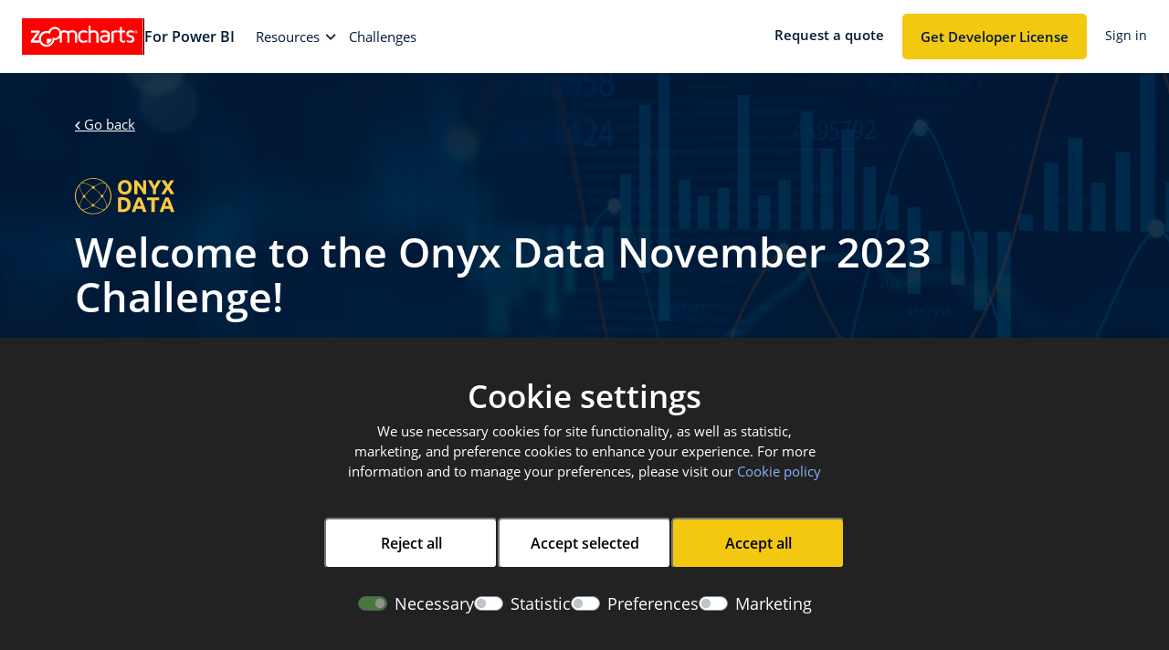

--- FILE ---
content_type: text/html; charset=utf-8
request_url: https://zoomcharts.com/en/microsoft-power-bi-custom-visuals/challenges/onyxdata-november-2023?utm_source=challenge&utm_medium=onyxdata&utm_campaign=onyxdata_web_november&utm_term=submit&utm_content=registration
body_size: 25963
content:
<!DOCTYPE html>
<html lang="en">
<head>
    <meta charset="UTF-8">
    <meta name="viewport" content="width=device-width, initial-scale=1.0">

    <meta name="google-site-verification" content="FIA0CYw7a_ssnx-8Ym7WT212wVIkOsZx1suWD6oJI_w" />

    <meta property="fb:app_id"            content="1653047444961731" />
    <meta property="og:type"              content="website" />
    <meta property="og:site_name"         content="ZoomCharts" />
    <meta property="og:url"               content="https://zoomcharts.com/en/microsoft-power-bi-custom-visuals/challenges/onyxdata-november-2023" />
    <meta property="og:title"             content="Onyx Data November 2023" />
    <meta property="og:description"       content="Improve your Power BI skills and unleash your creativity through this month's challenge, focused on YouTube dataset" />
    <meta property="og:image"             content="https://zoomchartswebstorage.blob.core.windows.net/images/ONYX_challenge_OG.png" />
    <meta property="og:image:secure_url"  content="https://zoomchartswebstorage.blob.core.windows.net/images/ONYX_challenge_OG.png" />
    <meta property="og:image:type"        content="image/jpeg">
    <meta property="og:image:width"       content="1200">
    <meta property="og:image:height"      content="630">

    <meta name="twitter:title"              content="Onyx Data November 2023" />
    <meta name="twitter:description"        content="Improve your Power BI skills and unleash your creativity through this month's challenge, focused on YouTube dataset" />
    <meta name="twitter:image"              content="https://zoomchartswebstorage.blob.core.windows.net/images/challenges-og.png" />
    <meta name="twitter:card"               content="summary_large_image" />
    <meta name="robots"                     content="" />

    <link rel="canonical" href="" />
    <meta name="keywords" content="">
    <meta name="description" content="Improve your Power BI skills and unleash your creativity through this month's challenge, focused on YouTube dataset">

    <link rel="shortcut icon" href="/templates/default/v4/favicon2/favicon.ico?v=1" />
    <link rel="apple-touch-icon" sizes="180x180" href="/templates/default/v4/favicon2/apple-touch-icon.png?v=1">
    <link rel="icon" type="image/png" sizes="32x32" href="/templates/default/v4/favicon2/favicon-32x32.png?v=1">
    <link rel="icon" type="image/png" sizes="16x16" href="/templates/default/v4/favicon2/favicon-16x16.png?v=1">
    <!-- <link crossorigin="use-credentials" rel="manifest" href="/templates/default/v4/favicon/manifest.json?v=1" > -->
    <link rel="manifest" href="/templates/default/v4/favicon2/site.webmanifest">
    <link rel="mask-icon" href="/templates/default/v4/favicon2/safari-pinned-tab.svg?v=1" color="#ff0000">
    <meta name="msapplication-TileColor" content="#da532c">
    <meta name="theme-color" content="#ffffff">
    <meta name="rc-key" content="6LeMm-QpAAAAAJ62Fnny3BnYU6NBHz79ai2sh6Lh">

    <!-- <link rel="apple-touch-icon" sizes="180x180" href="/apple-touch-icon.png">
    <link rel="icon" type="image/png" sizes="32x32" href="/favicon-32x32.png">
    <link rel="icon" type="image/png" sizes="16x16" href="/favicon-16x16.png">
    <link rel="manifest" href="/site.webmanifest">
    <link rel="mask-icon" href="/safari-pinned-tab.svg" color="#5bbad5">
    <meta name="msapplication-TileColor" content="#da532c">
    <meta name="theme-color" content="#ffffff"> -->

    <title>PRO Reports Challenges</title>
    <link rel="stylesheet" href="/templates/default/v4/css/main.min.css?v=22.01.2026-0.1" defer>
    <link href="/templates/default/v4/css/bootstrap/dist/css/bootstrap.min.css?v=22.01.2026-0.1" rel="stylesheet" type="text/css" defer>
    <link href="/templates/default/v4/css/bootstrap-select/css/bootstrap-select.min.css?v=22.01.2026-0.1" rel="stylesheet" type="text/css" defer>
    <link href="/templates/default/v4/css/slick-carousel/slick.css?v=22.01.2026-0.1" rel="stylesheet" type="text/css" defer>
    <link href="/templates/default/v4/css/main.min.css?v=22.01.2026-0.1" rel="stylesheet" type="text/css" defer>
    <link rel="stylesheet" href="/templates/default/v3/css/shared_basics.css?v=22.01.2026-0.1" defer>

    <link href="/templates/default/v4/css/fontawesome/css/fontawesome.css?v=22.01.2026-0.1" rel="stylesheet" />
    <link href="/templates/default/v4/css/fontawesome/css/brands.css?v=22.01.2026-0.1" rel="stylesheet" />
    <link href="/templates/default/v4/css/fontawesome/css/regular.css?v=22.01.2026-0.1" rel="stylesheet" />
    <link href="/templates/default/v4/css/fontawesome/css/solid.css?v=22.01.2026-0.1" rel="stylesheet" />
</head>

<body class="index  ">
    <!-- header -->
    
<header id="main-header" class="">
    <nav class="top-navbar navbar navbar-expand-xl navbar-light fixed-top d-flex flex-column ">
        <div class="container-fluid nav-wrapper bg-white">
            <div class="navbar-brand-wrapper">
                <a class="navbar-brand pt-0 m-0 align-self-center" href="/en/microsoft-power-bi-custom-visuals/" aria-label="Zoomcharts">
                    <img src="/templates/default/v4/img/logo/zoomcharts-logo.svg" alt="logo" class="navbar-brand-img" loading="lazy">
                </a>
                
                    <div class="vertical-divider"></div>
                    <a class="pt-0 align-self-center text-black text-decoration-none fw-600 me-3" href="/en/microsoft-power-bi-custom-visuals/" aria-label="Zoomcharts for Power BI">
                        For Power BI
                    </a>
                
            </div>
            
            <button class="navbar-toggler border-0 collapsed px-0" type="button" data-bs-toggle="collapse" data-bs-target="#navbarCollapse" aria-controls="navbarCollapse" aria-expanded="false" aria-label="Toggle navigation">
                <span class="toggler-collapsed font-size-30">
                    <img src="/templates/default/v4/img/menu.svg" alt="Menu" loading="lazy">
                </span>
                <span class="toggler-expanded font-size-30">
                    <img src="/templates/default/v4/img/close.svg" alt="Close" class="me-1" loading="lazy">
                </span>
            </button>
            <div class="navbar-collapse disable-animation collapse nav-menu-wrapper" id="navbarCollapse">
                <!-- Navigation -->
                <ul class="navbar-nav navigation-menu">



                    <!-- <li class="nav-item full-screen-dropdown dropdown">
                        <a class="nav-link dropdown-toggle" id="navbarDropdown" role="button" data-bs-toggle="dropdown" aria-expanded="false" aria-label="products">
                            <span class="label">Products</span>
                        </a>
                        <div class="dropdown-menu menu-large products-menu" aria-labelledby="navbarDropdown">
                            <div class="container p-0">
                                <div class="row top-row">
                                    <div class="col-12 col-sm-6 col-lg-4 mb-5 mb-sm-0">
                                        <div class="column left">
                                            <ul>
                                                <li>
                                                    <a class="dropdown-item" href="/en/microsoft-power-bi-custom-visuals/custom-visuals/drill-down-donut-visual/" aria-label="Drill Down Donut Pro">
                                                        <img src="/templates/default/v4/img/drill-down-donut-pro.svg" alt="Drill Down Donut Pro" class="w-30 h-30 me-2" loading="lazy">
                                                        <span>Drill Down Donut PRO</span></a>
                                                </li>
                                                <li>
                                                    <a class="dropdown-item" href="/en/microsoft-power-bi-custom-visuals/custom-visuals/drill-down-pie-visual/" aria-label="Drill Down Pie Pro">
                                                        <img src="/templates/default/v4/img/drill-down-pie-pro.svg" alt="Drill Down Pie Pro" class="w-30 h-30 me-2" loading="lazy">
                                                        <span>Drill Down Pie PRO</span></a>
                                                </li>
                                                <li>
                                                    <a class="dropdown-item" href="/en/microsoft-power-bi-custom-visuals/custom-visuals/drill-down-timeseries-visual/" aria-label="Drill TimeSeries Pro">
                                                        <img src="/templates/default/v4/img/drill-down-timeseries-pro.svg" alt="Drill TimeSeries Pro" class="w-30 h-30 me-2" loading="lazy">
                                                        <span>Drill Down TimeSeries PRO</span></a>
                                                </li>
                                                <li>
                                                    <a class="dropdown-item" href="/en/microsoft-power-bi-custom-visuals/custom-visuals/drill-down-combo-visual/" aria-label="Drill Combo Pro">
                                                        <img src="/templates/default/v4/img/drill-down-combo-pro.svg" alt="Drill Combo Pro" class="w-30 h-30 me-2" loading="lazy">
                                                        <span>Drill Down Combo PRO</span></a>
                                                </li>
                                                <li>
                                                    <a class="dropdown-item" href="/en/microsoft-power-bi-custom-visuals/custom-visuals/drill-down-map-visual/" aria-label="Drill Map Pro">
                                                        <img src="/templates/default/v4/img/drill-down-map-pro.svg" alt="Drill Map Pro" class="w-30 h-30 me-2" loading="lazy">
                                                        <span>Drill Down Map PRO</span></a>
                                                </li>
                                                <li>
                                                    <a class="dropdown-item" href="/en/microsoft-power-bi-custom-visuals/custom-visuals/drill-down-scatter-visual/" aria-label="Drill Scatter Pro">
                                                        <img src="/templates/default/v4/img/drill-down-scatter-pro.svg" alt="Drill Scatter Pro" class="w-30 h-30 me-2" loading="lazy">
                                                        <span>Drill Down Scatter PRO</span></a>
                                                </li>
                                                <li>
                                                    <a class="dropdown-item" href="/en/microsoft-power-bi-custom-visuals/custom-visuals/drill-down-bubble-visual/" aria-label="Drill Bubble Pro">
                                                        <img src="/templates/default/v4/img/product-v2/icons/visuals/drill-down-bubble-pro.svg" alt="Drill Bubble Pro" class="w-30 h-30 me-2" loading="lazy">
                                                        <span class="top-right-badge-new">Drill Down Bubble PRO</span></a>
                                                </li>
                                            </ul>
                                        </div>
                                    </div>
                                    <div class="col-12 col-sm-6 col-lg-4 middle-col">
                                        <div class="column middle">
                                            <ul>
                                                <li>
                                                    <a class="dropdown-item" href="/en/microsoft-power-bi-custom-visuals/custom-visuals/drill-down-network-visual/" aria-label="Drill Down Network Pro">
                                                        <img src="/templates/default/v4/img/drill-down-network-pro.svg" alt="Drill Down Network Pro" class="w-30 h-30 me-2" loading="lazy">
                                                        <span>Drill Down Network PRO</span></a>
                                                </li>
                                                <li>
                                                    <a class="dropdown-item" href="/en/microsoft-power-bi-custom-visuals/custom-visuals/drill-down-waterfall-visual/" aria-label="Drill Down Waterfall Pro">
                                                        <img src="/templates/default/v4/img/drill-down-waterfall-pro.svg" alt="Drill Down Waterfall Pro" class="w-30 h-30 me-2" loading="lazy">
                                                        <span>Drill Down Waterfall PRO</span></a>
                                                </li>
                                                <li>
                                                    <a class="dropdown-item" href="/en/microsoft-power-bi-custom-visuals/custom-visuals/drill-down-graph-visual/" aria-label="Drill Down Graph Pro">
                                                        <img src="/templates/default/v4/img/drill-down-graph-pro.svg" alt="Drill Down Graph Pro" class="w-30 h-30 me-2" loading="lazy">
                                                        <span>Drill Down Graph PRO</span></a>
                                                </li>
                                                <li>
                                                    <a class="dropdown-item" href="/en/microsoft-power-bi-custom-visuals/custom-visuals/drill-down-timeline-visual/" aria-label="Drill Down Timeline Pro">
                                                        <img src="/templates/default/v4/img/drill-down-timeline-pro.svg" alt="Drill Down Timeline Pro" class="w-30 h-30 me-2" loading="lazy">
                                                        <span>Drill Down Timeline PRO</span></a>
                                                </li>
                                                <li>
                                                    <a class="dropdown-item" href="/en/microsoft-power-bi-custom-visuals/custom-visuals/drill-down-combo-bar-visual/" aria-label="Drill Down Combo Bar PRO">
                                                        <img src="/templates/default/v4/img/drill-down-combo-bar-pro.svg" alt="Drill Down Combo Bar PRO" class="w-30 h-30 me-2" loading="lazy">
                                                        <span>Drill Down Combo Bar PRO</span></a>
                                                </li>
                                                <li>
                                                    <a class="dropdown-item" href="/en/microsoft-power-bi-custom-visuals/custom-visuals/drill-down-line-visual/" aria-label="Drill Down Line PRO">
                                                        <img src="/templates/default/v4/img/product-v2/icons/visuals/drill-down-line-pro.svg" alt="Drill Down Line PRO" class="w-30 h-30 me-2" loading="lazy">
                                                        <span>Drill Down Line PRO</span></a>
                                                </li>
                                            </ul>
                                        </div>
                                    </div>
                                    <div class="col-4 d-none d-lg-block banner-spot-col">
                                        <div class="column right">
                                            <p class="h4 fw-400 mb-4">Video tutorials</p>
                                            <a href="https://academy.zoomcharts.com/?utm_source=zoomcharts&utm_medium=referral&utm_content=headerSidePanel" class="text-dark text-decoration-none" aria-label="watch now">
                                                <div id="headerSidePanel" class="hover-block-link">
                                                    <img src="https://zoomchartswebstorage.blob.core.windows.net/images/academy-banner-thumb.webp" alt="Watch Now" class="w-100 h-100 rounded-1 mb-3" loading="lazy">
                                                    <p class="mb-2 limit-lines-4">More than 90 videos on how to enhance Power BI with ZoomCharts</p>
                                                    <a href="https://academy.zoomcharts.com/?utm_source=zoomcharts&utm_medium=referral&utm_content=headerSidePanel" data-anim="arrow-right" class="dropdown-link" aria-label="watch now"><span class="affected-item">Learn more</span><icon class="icon-next fs-7"></icon></a>
                                                </div>
                                            </a>
                                        </div>
                                    </div>
                                </div>
                                <div class="row bottom-row">
                                    <div class="col-12">
                                        <a href="/en/microsoft-power-bi-custom-visuals/all-visuals/" alt="All visuals" data-anim="arrow-right" class="mt-2 text-decoration-none all-link px-0" aria-label="all visuals"><span>All visuals</span><icon class="icon-next fs-7"></icon></a>       
                                    </div>
                                </div>
                            </div>
                        </div>
                    </li> -->


                    <li class="nav-item full-screen-dropdown dropdown hide-on-md-screen">
                        <a class="nav-link dropdown-toggle" id="productsDropdown" role="button" data-bs-toggle="dropdown" aria-expanded="false" aria-label="products">
                            <span class="label">Products</span>
                        </a>
                        <div class="dropdown-menu menu-small" aria-labelledby="productsDropdown">
                            <div class="container">
                                <div class="row">
                                    <div class="col-lg-12 no-padding ">
                                        <ul>
                                            <li>
                                                <a class="dropdown-item" href="/en/microsoft-power-bi-custom-visuals/all-visuals/" alt="Custom Visuals" aria-label="custom visuals"><img src="/templates/default/v4/img/logo/zc-minimal.svg" class="nav-btn-icon v4-nav-menu-icon" alt=""><span>Custom Visuals for Power BI</span></a>
                                            </li>                                        
                                            <li>
                                                <a class="dropdown-item" href="/en/microsoft-power-bi-custom-visuals/dashboard-and-report-examples/" alt="Template Gallery" aria-label="template gallery"><i class="fa-solid fa-chart-column v4-nav-menu-icon"></i><span>Report Templates</span></a>
                                            </li>                                   
                                        </ul>
                                    </div>
                                </div>
                            </div>
                        </div>
                    </li>
                    <li class="nav-item full-screen-dropdown dropdown">
                        <a class="nav-link dropdown-toggle" id="resourcesNavbarDropdown" role="button" data-bs-toggle="dropdown" aria-expanded="false" aria-label="resources">
                            <span class="label">Resources</span>
                        </a>
                        <div class="dropdown-menu menu-large resource-help-menu" aria-labelledby="resourcesNavbarDropdown">
                            <div class="container p-0">
                                <div class="row top-row">
                                    <div class="col-12 col-sm-6 col-lg-4 mb-5 mb-sm-0">
                                        <div class="column left">
                                            <ul>
                                                <p class="h4 fw-400 mb-4">Resources</p>
                                                <li>
                                                    <a class="dropdown-item" href="/en/microsoft-power-bi-custom-visuals/documentation/general/getting-started/" alt="Documentation" aria-label="documentation"><i class="fa-regular fa-file-lines v4-nav-menu-icon"></i><span>Documentation</span></a>
                                                </li>
                                                <li>
                                                    <a class="dropdown-item" href="/en/microsoft-power-bi-custom-visuals/dashboard-and-report-examples/" alt="Power BI Report Examples" aria-label="report examples"><i class="fa-solid fa-chart-column v4-nav-menu-icon"></i><span>Report Examples</span></a>
                                                </li>
                                                <li>
                                                    <a class="dropdown-item" href="/en/microsoft-power-bi-custom-visuals/blog/" alt="Drill Down Visuals Blog" aria-label="blog"><i class="fa-solid fa-pencil v4-nav-menu-icon"></i><span>Blog</span></a>
                                                </li>
                                                <li>
                                                    <a class="dropdown-item" href="/en/microsoft-power-bi-custom-visuals/webinars/" alt="Zoomcharts Webinars" aria-label="webinars"><i class="fa-solid fa-microphone v4-nav-menu-icon"></i><span>Webinars</span></a>
                                                </li>
                                                <li>
                                                    <a target="_blank" class="dropdown-item" href="https://academy.zoomcharts.com/?utm_source=zoomcharts&utm_medium=referral&utm_content=ZcHeader" alt="ZoomCharts Academy" aria-label="zoomchats academy" rel="nofollow"><i class="fa-regular fa-circle-play v4-nav-menu-icon"></i><span>Video Tutorials</span></a>
                                                </li>
                                                <li>
                                                    <a class="dropdown-item" href="/en/microsoft-power-bi-custom-visuals/gallery/" alt="Drill Down Visuals Gallery" aria-label="visuals gallery"><i class="fa-regular fa-image v4-nav-menu-icon"></i><span>Visuals Gallery</span></a>
                                                </li>
                                            </ul>
                                        </div>
                                    </div>
                                    <div class="col-12 col-sm-6 col-lg-4 middle-col">
                                        <div class="column middle">
                                            <p class="h4 fw-400 mb-4">Support</p>
                                            <ul>
                                                <li>
                                                    <a class="dropdown-item" href="/en/microsoft-power-bi-custom-visuals/assistance/" alt="Zoomcharts Assistance" aria-label="zoomcharts assistance"><i class="fa-solid fa-phone-volume v4-nav-menu-icon"></i><span>ZoomCharts Assistance</span></a>
                                                </li>
                                                <li>
                                                    <a class="dropdown-item" href="/en/microsoft-power-bi-custom-visuals/help-center/contact-sales/" alt="Contact Sales" aria-label="contact sales"><i class="fa-regular fa-comment-dots v4-nav-menu-icon"></i><span>Contact Sales</span></a>
                                                </li>
                                                <li>
                                                    <a class="dropdown-item" href="/en/microsoft-power-bi-custom-visuals/help-center/contact-support/" alt="Contact Support" aria-label="contact support"><i class="fa-solid fa-headset v4-nav-menu-icon"></i><span>Contact Support</span></a>
                                                </li>
                                                <li>
                                                    <a class="dropdown-item" href="/en/microsoft-power-bi-custom-visuals/help-center/frequently-asked-questions/licensing-and-pricing/what-is-considered-as-company/" alt="Frequently Asked Questions" aria-label="frequently asked questions"><i class="fa-regular fa-circle-question v4-nav-menu-icon"></i><span>FAQ</span></a>
                                                </li>
                                            </ul>
                                        </div>
                                    </div>
                                    <div class="col-4 d-none d-lg-block banner-spot-col">
                                        <div class="column right">
                                            <p class="h4 fw-400 mb-4">Challenges</p>
                                            <a href="/en/microsoft-power-bi-custom-visuals/challenges/" class="text-dark text-decoration-none" aria-label="challenges">
                                                <div id="headerSidePanel" class="hover-block-link">
                                                    <img src="/templates/default/v4/img/banners/challenge-banner.webp" alt="Challenges" class="w-100 h-100 rounded-1 mb-3" loading="lazy">
                                                    <p class="mb-2">Improve your report creation skills by participating in free challenges for report creators.</p>
                                                    <a href="/en/microsoft-power-bi-custom-visuals/challenges/" data-anim="arrow-right" class="dropdown-link" aria-label="challenges"><span class="affected-item">Learn more</span><icon class="icon-next fs-7"></icon></a>
                                                </div>
                                            </a>
                                        </div>
                                    </div>
                                </div>
                                <div class="row bottom-row">
                                    <div class="col-12">
                                        <a href="/en/microsoft-power-bi-custom-visuals/developer-license/" alt="Get DEV License" data-anim="arrow-right" class="mt-2 text-decoration-none all-link px-0" aria-label="Get DEV License"><span>Get Developer License</span><icon class="icon-next fs-7"></icon></a>       
                                    </div>
                                </div>
                            </div>
                        </div>
                    </li>
                    <!-- <li class="nav-item full-screen-dropdown dropdown">
                        <a class="nav-link dropdown-toggle" id="helpNavbarDropdown" role="button" data-bs-toggle="dropdown" aria-expanded="false" aria-label="help">
                            <span class="label">Help</span>
                        </a>
                        <div class="dropdown-menu menu-small" aria-labelledby="helpNavbarDropdown">
                            <div class="container">
                                <div class="row">
                                    <div class="col-lg-12 no-padding">
                                        <ul>
                                            <li>
                                                <a class="dropdown-item" href="/en/microsoft-power-bi-custom-visuals/assistance/" alt="Zoomcharts Assistance" aria-label="zoomcharts assistance"><i class="fa-solid fa-phone-volume v4-nav-menu-icon"></i><span>ZoomCharts Assistance</span></a>
                                            </li>
                                            <li>
                                                <a class="dropdown-item" href="/en/microsoft-power-bi-custom-visuals/help-center/contact-sales/" alt="Contact Sales" aria-label="contact sales"><i class="fa-regular fa-comment-dots v4-nav-menu-icon"></i><span>Contact Sales</span></a>
                                            </li>
                                            <li>
                                                <a class="dropdown-item" href="/en/microsoft-power-bi-custom-visuals/help-center/contact-support/" alt="Contact Support" aria-label="contact support"><i class="fa-solid fa-headset v4-nav-menu-icon"></i><span>Contact Support</span></a>
                                            </li>
                                            <li>
                                                <a class="dropdown-item" href="/en/microsoft-power-bi-custom-visuals/help-center/frequently-asked-questions/licensing-and-pricing/what-is-considered-as-company/" alt="Frequently Asked Questions" aria-label="frequently asked questions"><i class="fa-regular fa-circle-question v4-nav-menu-icon"></i><span>FAQ</span></a>
                                            </li>
                                        </ul>
                                    </div>
                                </div>
                            </div>
                        </div>
                    </li> -->
                    <li class="nav-item full-screen-dropdown dropdown hide-on-md-screen">
                        <a class="nav-link dropdown-toggle" id="companyNavbarDropdown" role="button" data-bs-toggle="dropdown" aria-expanded="false" aria-label="Services">
                            <span class="label">Services</span>
                        </a>
                        <div class="dropdown-menu menu-small" aria-labelledby="companyNavbarDropdown">
                            <div class="container">
                                <div class="row">
                                    <div class="col-lg-12 no-padding ">
                                        <ul>
                                            <li>
                                                <a class="dropdown-item" target="_blank" href="https://services.zoomcharts.com/" rel="nofollow" alt="Power BI Consulting" aria-label="consulting"><i class="fa-solid fa-chart-line v4-nav-menu-icon"></i><span>Power BI Report Development</span></a>
                                            </li>                                        
                                            <li>
                                                <a class="dropdown-item" href="/en/microsoft-power-bi-custom-visuals/custom-visuals/custom-visual-development/" alt="Custom Visuals" aria-label="custom visuals"><i class="fa-solid fa-sliders v4-nav-menu-icon"></i><span>Custom Visual Development</span></a>
                                            </li>                                   
                                            <!-- <li>
                                                <a class="dropdown-item" href="/en/microsoft-power-bi-custom-visuals/feedback/" alt="Leave Feedback" aria-label="Leave Feedback"><i class="fa-regular fa-pen-to-square v4-nav-menu-icon"></i><span>Leave Feedback</span></a>
                                            </li>
                                            <li>
                                                <a class="dropdown-item" href="/en/microsoft-power-bi-custom-visuals/join-powergroup/" alt="Join Visual Testers" aria-label="join visual testers"><i class="fa-solid fa-user-plus v4-nav-menu-icon"></i><span>Join PowerGroup</span></a>
                                            </li>
                                            <li>
                                                <a class="dropdown-item" href="/en/microsoft-power-bi-custom-visuals/eu-funding/" alt="EU Funding" aria-label="EU Funding"><i class="fa-solid fa-earth-europe v4-nav-menu-icon"></i><span>EU Funding</span></a>
                                            </li> -->
                                            
                                        </ul>
                                    </div>
                                </div>
                            </div>
                        </div>
                    </li>
                    <li class="nav-item">
                        <a class="nav-link" href="/en/microsoft-power-bi-custom-visuals/challenges/" aria-label="challenges">
                            <span class="label">Challenges</span>
                        </a>
                    </li>
                    <li class="nav-item full-screen-dropdown dropdown hide-on-md-screen">
                        <a class="nav-link dropdown-toggle" id="pricingDropdown" role="button" data-bs-toggle="dropdown" aria-expanded="false" aria-label="Pricing">
                            <span class="label">Pricing</span>
                        </a>
                        <div class="dropdown-menu menu-small" aria-labelledby="pricingDropdown">
                            <div class="container">
                                <div class="row">
                                    <div class="col-lg-12 no-padding ">
                                        <ul>
                                            <li>
                                                <a class="dropdown-item" href="/en/microsoft-power-bi-custom-visuals/pricing/" alt="Custom Visuals Pricing" aria-label="pricing"><img src="/templates/default/v4/img/logo/zc-minimal.svg" class="nav-btn-icon v4-nav-menu-icon" alt=""><span>Custom Visuals for Power BI</span></a>
                                            </li>                                        
                                            <li>
                                                <a class="dropdown-item" href="/en/microsoft-power-bi-custom-visuals/dashboard-and-report-examples/pricing/" alt="Report Pricing" aria-label="report pricing"><i class="fa-solid fa-chart-column v4-nav-menu-icon"></i><span>Report Templates</span></a>
                                            </li>                                   
                                        </ul>
                                    </div>
                                </div>
                            </div>
                        </div>
                    </li>
                </ul>

                <div class="d-xl-block d-none align-items-center ms-xl-auto ms-0 nav-last-items">

                    

                        
                            <a data-type="book-meeting-btn" href="#" data-href="/en/meeting/sales" data-category="sales" data-source="request-a-quote-nav" type="button" title="ZoomCharts request a quote" class="fw-600 fs-5 text-dark me-lg-4 quote-request-btn" aria-label="request a quote">Request a quote</a>
                            <a href="/en/microsoft-power-bi-custom-visuals/developer-license/" class="btn btn-warning me-lg-4"><span class="btn-hover-style" aria-label="Get Developer License">Get Developer License</span></a>
                        

                          

                        
                            <a href="/en/microsoft-power-bi-custom-visuals/login/" class="fw-400 font-s-14 text-dark" aria-label="sign in">Sign in</a>
                        

                    


                    


                    

                </div>

                <div class="d-grid d-xl-none gap-2 w-100">

                    

                        <a data-type="book-meeting-btn" href="#" data-href="/en/meeting/sales" data-category="sales" data-source="request-a-quote-nav" type="button" class="btn btn-outline-dark" aria-label="request a quote">Request a quote</a>
                        <a target="_blank" href="/en/microsoft-power-bi-custom-visuals/request-a-demo/" class="btn btn-outline-dark" aria-label="Book a Demo">
                            Book a Demo
                        </a>

                        
                            <a href="/en/microsoft-power-bi-custom-visuals/developer-license/" class="btn btn-warning" aria-label="Get Developer License">
                                Get Developer License
                            </a>
                            <a type="button" href="/en/microsoft-power-bi-custom-visuals/login/" class="btn btn-light sign" aria-label="sign in"><span class="pe-2"><icon class="icon-user"></icon></span>Sign in</a>
                        

                        

                    


                    


                    

                </div>
            </div>
            
        </div>
        <div class="container-fluid bg-light d-none border-bottom get-it-now-banner product-header">
            <div class="container">
                <div class="row">
                    <div class="col-12 py-15px d-lg-flex">
                        <a class="link fs-1" href="#" aria-label="product link">
                            <img src="" alt="" class="img-size me-2 get-it-now-icon" loading="lazy">
                            <span class="align-middle"></span>
                        </a>
                        <a href="#" class="btn btn-warning ms-lg-4 ms-0 mt-lg-0 mt-3 d-block d-lg-inline get-it-now-btn" aria-label="product link">Get it now</a>
                    </div>
                </div>
            </div>
        </div>

        <div id="inner-blog-header" class="container-fluid bg-light border-bottom d-none py-3">
            
                <div class="container d-flex justify-content-between px-0 px-sm-4">
                    <a href="/en/microsoft-power-bi-custom-visuals/blog/" class="btn-link label-like-link f-15px" aria-label="blog">
                        <icon class="icon-prev fs-7 pr-1"></icon>
                        Go back
                    </a>
                    <a href="#" id="contentModalToggler" class="text-dark d-none" data-bs-toggle="modal" data-bs-target="#contentsModal" aria-label="content"><p>Contents</p></a>
                </div>
            
        </div>
    </nav>
</header>


    <!-- Main section -->
    <script type="application/ld+json">
{
  "@context": "https://schema.org",
  "@graph": [
    {
      "@type": "Organization",
      "name": "ZoomCharts",
      "url": "https://zoomcharts.com",
      "logo": "https://zoomcharts.com/templates/default/v4/img/logo/zoomcharts-logo.svg",
      "contactPoint": [
        {
          "@type": "ContactPoint",
          "telephone": "+44 204 577 3993",
          "contactType": "customer service"
        }
      ],
      "sameAs": [
        "https://www.facebook.com/zoomcharts/",
        "https://www.linkedin.com/company/zoomcharts",
        "https://twitter.com/zoomcharts"
      ]
    },
    {
      "@type": "WebSite",
      "url": "https://zoomcharts.com",
      "name": "ZoomCharts"
    }
  ]
}
</script>
<div id="dvsl-full_default3_view">
    
    
    
    <div class="modal fade global-forgot-pass-modal" id="af2854eb__asswordmodal" tabindex="-1" aria-labelledby="globalForgotPassModalLabel" aria-modal="true" role="dialog">
    <div class="modal-dialog modal-lg">
        <div class="modal-content border-0 rounded-1">
            <div class="text-end pt-3 pe-3">
                <button type="button" class="btn-close" data-bs-dismiss="modal" aria-label="Close"></button>
            </div>
            <div class="px-3 pb-4 pt-2 px-lg-10 pb-lg-10 pt-lg-5">
                <div class="modal-header border-0 flex-column text-center mb-4">
                  <img src="/templates/default/v4/img/icons/icon-lock.svg">
                  <p class="font-s-30 fw-600 my-3">Reset your password</p>
                  <p>We'll email you instructions on how to reset your password</p>
                </div>
                <div class="modal-body form-v4 py-0 px-4">
                    <form id="globalForgotPassForm">
                      <input type="text" name="forgot_email" class="form-control mb-2" placeholder="Email*" required>
                      <div class="mt-4">
                          <button type="submit" class="btn btn-primary-dynamic w-100 mt-0 global-forgot-pass-submit-btn">Reset Password</a>
                      </div>
                    </form>
                </div>
            </div>
        </div>
    </div>
  </div><div class="challenge-ended-item" id="dvsl-full_default3_view_view">	
    <div class="challenge-item-hero-wrapper">
    <section class="challenge-hero position-relative mt-lg-9 mt-7 py-4 text-white" data-name="ongoingChallenge">
            <div class="container">
                <div class="row pt-3">
                    <div class="col-12 pe-lg-11 px-0 mb-6">
                        <div class="back-btn-container d-flex justify-content-between">
                            <p class="mb-5 pt-5px">
                                <a href="/en/microsoft-power-bi-custom-visuals/challenges/" class="btn-link text-white text-decoration-underline f-15px px-0" aria-label="challenges">
                                    <icon class="icon-prev fs-7 pr-1"></icon>
                                    Go back
                                </a>
                            </p>
                            <div class="mobile-share-block d-flex d-lg-none">
                                <p>Share</p>
                                <a href="https://www.linkedin.com/shareArticle?mini=true&url=https://zoomcharts.com/en/microsoft-power-bi-custom-visuals/challenges/onyxdata-november-2023&title=Onyx Data November 2023&summary=Improve your Power BI skills and unleash your creativity through this month's challenge, focused on YouTube dataset&source=ZoomCharts" class="pe-3 text-decoration-none text-white" rel="nofollow">
                                    <icon class="icon-linkedin social-icon font-s-24"></icon>
                                </a>
                                <a href="https://www.facebook.com/sharer/sharer.php?u=https://zoomcharts.com/en/microsoft-power-bi-custom-visuals/challenges/onyxdata-november-2023" class="pe-3 text-decoration-none text-white" rel="nofollow">
                                    <icon class="icon-facebook social-icon font-s-24"></icon>
                                </a>
                                <a href="https://twitter.com/intent/tweet?url=https://zoomcharts.com/en/microsoft-power-bi-custom-visuals/challenges/onyxdata-november-2023&text=Onyx Data November 2023" class="pe-3 text-decoration-none text-white" rel="nofollow">
                                    <icon class="icon-twitter social-icon font-s-24"></icon>
                                </a>
                                <a href="/cdn-cgi/l/email-protection#[base64]" class="pe-3 text-decoration-none text-white">
                                    <icon class="icon-envelope social-icon font-s-24"></icon>
                                </a>
                            </div>
                        </div>
                        
                        <img class="challenge-item-logo mb-3" src="https://zoomchartswebstorage.blob.core.windows.net/contest/logo/_20231031_151407_onyxdala-logo-2.svg" alt="Logo">
                        
                        <h1 class="mb-4 pb-2">Welcome to the Onyx Data November 2023 Challenge!</h1>
                        <h2 class="text-yellow mb-3">Oct 31 - Nov 30, 2023 | EST</h2>
                        <p>Improve your Power BI skills and unleash your creativity through this month's challenge, focused on YouTube dataset</p>
                    </div>
                    <!-- <div class="col-lg-5 col-12 d-flex align-items-center">
    
                        <div id="challengePageAuthForms" class="form-v4 text-black rounded-1 bg-light d-none">
                            <div class="form-header d-block border-0 mb-3 text-start">
                                <p><strong> Sign in or sign up to continue</strong></p>
                            </div>
                            <div class="form-body">
                                <form id="zcSignupForm" class="row g-2 mb-3 pb-3 border-bottom">
                                    <div class="col-6">
                                        <input type="text" class="form-control" id="inputFirstname_signup" placeholder="First Name*" required>
                                    </div>
                                    <div class="col-6">
                                        <input type="text" class="form-control" id="inputLastname_signup" placeholder="Last Name*" required>
                                    </div>
                                    <div class="col-12">
                                        <input type="email" class="form-control" id="inputEmail_signup" placeholder="Your Email*" required>
                                    </div>
                                    <div class="col-12">
                                        <input type="password" class="form-control" id="inputPass_signup" placeholder="Password*" required>
                                    </div>
                                    <div class="col-12">
                                        <input type="password" class="form-control" id="inputPassAgain_signup" placeholder="Repeat Password*" required>
                                    </div>
                                    <div class="d-flex align-items-center mt-3 pt-1">
                                      <input class="checkbox-v4 checkbox-white mr-13px " type="checkbox" id="termsAndConditions_auth" name="termsAndConditions" value="">
                                      <label class="terms-conditions" for="termsAndConditions_auth">I have read and agree to <a target="_blank" href="/en/privacy-policy/" aria-label="privacy policy">Terms and Conditions*</a></label><br>
                                    </div>
                                    <div class="d-flex align-items-center mb-2 pb-1">
                                        <input class="checkbox-v4 checkbox-white mr-13px " type="checkbox" id="subscribeToNews_auth" name="subscribeToNews" value="">
                                        <label class="terms-conditions" for="subscribeToNews_auth">Subscribe to Zoomcharts newsletter and recieve news about the competition</a></label><br>
                                      </div>
                                    <div class="col-12">
                                        <button type="submit" class="btn btn-warning w-100 mt-0">Register</button>
                                    </div>
                                </form>
                                <p class="text-center mb-3">Already have an account? <strong>Sign in!</strong></p>
                                <div id="loginContainer" class="d-flex flex-column justify-content-center align-items-center gap-2">
                                    <div id="loginZCBtn">
                                        <img src="/templates/default/v3/img/ms/zc-signin.svg" style="width:215px;">
                                    </div>
                                    <a href="/en/ms-login/?redirect_url=/en/microsoft-power-bi-custom-visuals/challenges/onyxdata-november-2023">
                                        <img src="/templates/default/v3/img/ms/ms-signin-light.svg" style="width:215px;">
                                    </a>
                                </div>
                                <form id="zcLoginForm" class="row g-2 mt-3 d-none">
                                    <div id="backToOptionsBtn" class="btn-link label-like-link f-15px">
                                        <icon class="icon-prev fs-7 pr-1"></icon>
                                        Login options
                                    </div>
                                    <div class="col-12">
                                        <input type="email" class="form-control" id="inputEmail_login" placeholder="Your Email*" required>
                                    </div>
                                    <div class="col-12 mb-2 pb-1">
                                        <input type="password" class="form-control" id="inputPass_login" placeholder="Password*" required>
                                    </div>
                                    <div class="col-12">
                                        <button type="submit" class="btn btn-warning w-100 mt-0">Sign in</button>
                                    </div>
                                </form>
                            </div>
                        </div>
    
                        <div id="challengePageContestForm" class="form-v4 border-0 rounded-1 bg-light text-black d-none">
                            <div class="form-header d-block border-0">
                                <h3 class="text-center mb-4 pb-1"></h3>
                            </div>
                            <div class="form-body">
                                <form id="RegisterToContestForm" class="row g-2">
                                    <div class="d-flex align-items-center">
                                        <input class="checkbox-v4 checkbox-white mr-13px " type="checkbox" id="termsAndConditions_contest" name="termsAndConditions" value="">
                                        <label class="terms-conditions" for="termsAndConditions_contest">I have read and agree to <a target="_blank" href="/en/contest-terms/" aria-label="privacy policy">Terms and Conditions*</a></label><br>
                                    </div>
                                    
                                    <div class="d-flex align-items-center">
                                        <input class="checkbox-v4 checkbox-white mr-13px " type="checkbox" id="subscribeToNews_contest" name="subscribeToNews" value="">
                                        <label class="terms-conditions" for="subscribeToNews_contest">Subscribe to ZoomCharts newsletter and recieve news about the competition</a></label><br>
                                    </div>
                                    
                                    <div class="col-12 mt-3">
                                        <button type="submit" class="btn btn-warning w-100 mt-0">Register</button>
                                    </div>
                                </form>
                            </div>
                        </div>
    
                        <div class="license-and-submit-wrapper d-none">
                            <div id="challengePageLicenseForm" class="form-v4 border-0 rounded-1 bg-light mb-4 text-black">
                                <div class="form-header d-block border-0 mb-2">
                                    <h3 id="licenseFormTitle" class="text-center mb-3">Activate your Drill Down visuals Developer License!</h3>
                                    <p id="licenseFormSubtitle" class="text-start">You can use these credential to access ZoomCharts visuals and create your report for this ZoomCharts Mini Challenge, or for your personal training purposes.</p>
                                </div>
                                <div class="form-body">
                                    <form id="getDevLicenseForm" class="row g-2">
                                        
                                        <div class="d-flex align-items-center pt-1 mb-2">
                                            <input class="checkbox-v4 checkbox-white mr-13px " type="checkbox" id="termsAndConditions_license" name="termsAndConditions" value="">
                                            <label class="terms-conditions" for="termsAndConditions_license">I have read and agree to the <a target="_blank" href="/en/legal-pbi/" aria-label="ZoomCharts EULA">ZoomCharts EULA</a> and agree to use Power BI Free in accordance with the <a target="_blank" href="https://powerbi.microsoft.com/en-us/desktop-eula/" rel="nofollow">Microsoft Software License Terms.</a></label><br>
                                        </div>
                                        
                                        <div class="col-12">
                                            <button data-status="" type="submit" class="btn btn-warning w-100 mt-0">Activate My License</button>
                                        </div>
                                    </form>
                                </div>
                            </div>
                            <div id="challengePageSubmitCta" class="form-v4 border-0 rounded-1 bg-light mb-3 text-black">
                                <div class="form-header d-block border-0 mb-1">
                                    <h3 class="text-center mb-3">Ready to submit your report for review?</h3>
                                </div>
                                <div class="form-body">
                                    <form class="row g-2">
                                        <div class="col-12">
                                            <button type="button" data-bs-toggle="modal" data-bs-target="#submitReportModal" class="btn btn-warning w-100 mt-0">Submit Report</button>
                                        </div>
                                    </form>
                                </div>
                            </div>
                        </div>
    
                        <div id="challengePageStatusForm" class="form-v4 border-0 rounded-1 bg-light text-black d-none">
                            <div class="form-header d-block border-0  mb-3 pb-1">
                                <h3 class="text-center mb-1">Thank you! Your report has been submitted!</h3>
                            </div>
                            <div class="form-body">
                
                                <form id="deleteSubmissionForm" class="row g-2">
                                    <div class="col-12 active-report-block">
                                        <input type="text" onclick="document.getElementById('selectedFile').click();" class="form-control ps-5" id="currentReport" placeholder="" maxlength="0">
                                        <span class="report-check-icon ">
                                            <icon class="icon-attach- ps-3 d-grid"></icon>
                                        </span>
                                        <span class="delete-report-btn" data-bs-toggle="modal" data-bs-target="#deleteReportModal">
                                            <icon class="icon-attach-close ps-2 pe-1 d-grid"></icon>
                                        </span>
                                    </div>
                                </form>
                
                                
                                <form id="pwtLinkForm" class="mt-2">
                                    <div class="col-12">
                                        <input type="text" class="form-control text-gray" id="pwtLink" placeholder="Publish to WEB link" value="">
                                    </div>
                                </form>
                                
                
                                <p class="text-gray ">Submitted: </p>
                
                                
                                <p class="mt-2">Your report will undergo validation. Once the validation of your report is complete, we will send you a Power BI Publish to Web link that you can share publicly.</p>
                                
                                
                                
                                <p class="text-gray ">Confirmed your submission fits the criteria: </p>
                                
                                
                                
                                <p class="text-gray ">Reviewed: </p>
                                <p class="text-red ">Rejection reason: </p>
                                
                            </div>
                        </div>
    
                        <div class="entries-ended-block text-center d-none">
                            <h3>Sorry, we are no longer accepting entries for this competition. Stay tuned for future events!</h3>
                        </div>
    
                        <div class="submission-error-block text-center d-none">
                            <h3>Something went wrong, please contact support!</h3>
                        </div>
    
                    </div> -->
                </div>
            </div>
    </section>
    </div>
    <section class="pt-10 pb-15 mb-4 mb-lg-0">
            <div class="container">
                <div class="row">
    
                    <div class="col-4 d-none d-lg-block">
                        <div class="challenge-item-sidepanel">
                            
                            <div class="challenge-item-content d-none">
                                &lt;div class="challenge-content-section"&gt;
&lt;h2 class="h3 mb-4 pb-1"&gt;About Onyx Data DataDNA - Dataset Challenge&lt;/h2&gt;
&lt;p&gt;Data DNA unites over eleven thousand data enthusiasts worldwide, ranging from beginners to seasoned professionals, including Microsoft MVPs. Every month, everyone is invited to test their skills by taking part in the Dataset Challenge.&lt;/p&gt;
&lt;p&gt;Join the community on &lt;a href="https://www.linkedin.com/groups/9075495/" target="_blank" rel="noopener"&gt;LinkedIn&lt;/a&gt;&lt;/p&gt;
&lt;p&gt;Read more about the challenges on the &lt;a href="https://onyxdata.co.uk/data-dna-dataset-challenge/" target="_blank" rel="noopener"&gt;Onyx Data website.&lt;/a&gt;&lt;/p&gt;
&lt;/div&gt;
&lt;div class="challenge-content-section"&gt;
&lt;h2 class="h3 mb-4 pb-1"&gt;ZoomCharts Mini Challenge&lt;/h2&gt;
&lt;p&gt;Participate in ZoomCharts Mini Challenge to enrich your skill in creating excellent reports that help business users explore data quickly and intuitively.&lt;/p&gt;
&lt;p&gt;As part of the challenge, we provide free training workshops on Power BI report building with ZoomCharts. Register for this month's workshops below:&lt;/p&gt;
&lt;ul&gt;
&lt;li&gt;&lt;a href="https://zoomcharts.com/en/microsoft-power-bi-custom-visuals/webinars/visualizing-datadna-youtube-dataset-with-zoomcharts-part-1"&gt;Visualizing DataDNA Youtube Dataset with ZoomCharts (Part 1)&lt;/a&gt;&lt;/li&gt;
&lt;li&gt;&lt;a href="https://zoomcharts.com/en/microsoft-power-bi-custom-visuals/webinars/visualizing-datadna-youtube-dataset-with-zoomcharts-part-2"&gt;Visualizing DataDNA Youtube Dataset with ZoomCharts (Part 2)&lt;/a&gt;&lt;/li&gt;
&lt;/ul&gt;
&lt;/div&gt;
&lt;div class="challenge-content-section"&gt;
&lt;h2 class="h3 mb-4 pb-1"&gt;Why participate in the challenge?&lt;/h2&gt;
&lt;ol&gt;
&lt;li&gt;&lt;strong&gt;Free License:&lt;/strong&gt; All participants receive a free ZoomCharts Developer License that gives access to the full Drill Down PRO visuals library. License will remain active for 1 year after the challenge.&lt;/li&gt;
&lt;li&gt;&lt;strong&gt;Learn from Experienced Professionals:&lt;/strong&gt; As part of the challenge, we host live workshops on report building and visualizing the challenge&amp;rsquo;s dataset in Power BI. Challenge participants can also book an individual consultation with an experienced Power BI mentor to ask questions and get personalized tips.&lt;/li&gt;
&lt;li&gt;&lt;strong&gt;Tailored Feedback:&lt;/strong&gt; Every challenge submission will receive personalized feedback, giving participants the chance to hone their skills and improve their reports.&lt;/li&gt;
&lt;/ol&gt;
&lt;h2 class="h3 mb-4 pb-1"&gt;How to participate?&lt;/h2&gt;
&lt;ol&gt;
&lt;li&gt;Register for ZoomCharts Mini Challenge here and receive a Drill Down Visuals Developer License for Power BI.&lt;/li&gt;
&lt;li&gt;Download the dataset on &lt;a href="https://onyxdata.ck.page/datadna-dataset-challenge-november-2023" target="_blank" rel="noopener"&gt;Onxy Data web page&lt;/a&gt;&lt;/li&gt;
&lt;li&gt;Create a Power BI report including at least 2 ZoomCharts Drill Down Visuals!&lt;/li&gt;
&lt;li&gt;Submit your entry here to be verified. &lt;br /&gt;
&lt;div class="note"&gt;(If your submission doesn&amp;rsquo;t match the challenge criteria, you will be notified by email, so make sure you will have time for revision and resubmission if needed. Feel free to resubmit entry as many times as necessary before the deadline)&lt;/div&gt;
&lt;/li&gt;
&lt;li&gt;Follow &lt;a href="https://www.linkedin.com/company/zoomcharts/" target="blank"&gt;ZoomCharts on LinkedIn&lt;/a&gt;&lt;/li&gt;
&lt;li&gt;Share the final version of your submission as a LinkedIn post on your profile, including the tags @ZoomCharts and @OnyxData, as well as the hashtags #dataDNA and #builtwithzoomcharts.&lt;/li&gt;
&lt;/ol&gt;
&lt;/div&gt;
&lt;div class="challenge-content-section"&gt;
&lt;h2 class="h3 mb-4 pb-1"&gt;Judging criteria&lt;/h2&gt;
&lt;p&gt;Business users use reports to make data-driven decisions. That&amp;rsquo;s why reports are called effective if they enable users to drill down and filter data quickly and intuitively to find answers to any question they might have and analyse data in all possible directions and dimensions. We will evaluate:&lt;/p&gt;
&lt;ol&gt;
&lt;li&gt;How easy is it to understand the data? (max 10 points)
&lt;ul&gt;
&lt;li&gt;Is too much text used for explanation?&lt;/li&gt;
&lt;li&gt;Are the indicative colors in charts instinctually understandable?&lt;/li&gt;
&lt;li&gt;Does it tell a story?&lt;/li&gt;
&lt;/ul&gt;
&lt;/li&gt;
&lt;li&gt;How easy-to-use is the report? (max 14 points)
&lt;ul&gt;
&lt;li&gt;Cross-chart filtering implementation across the report. Can other visuals provide relevant data as the user explores the report?&lt;/li&gt;
&lt;li&gt;Response time&lt;/li&gt;
&lt;li&gt;Drill Down: multi-layer data exploration. Can the user drill down and gain additional insights within the report?&lt;/li&gt;
&lt;li&gt;Use of tutorial overlays and other elements to assist new users. Can a new user start using this report straight away with just the guidance provided within the report itself?&lt;/li&gt;
&lt;/ul&gt;
&lt;/li&gt;
&lt;li&gt;How good is the report design and is it suitable for its purpose? (max 10 points)
&lt;ul&gt;
&lt;li&gt;Visual design: is the overall look consistent, no empty spaces, no overcrowding?&lt;/li&gt;
&lt;li&gt;Interface design: are there unnecessary visualisations/buttons/complexity in use?&lt;/li&gt;
&lt;li&gt;UX design: is the produced report usable?&lt;/li&gt;
&lt;li&gt;Report design: is the main challenge answered?&lt;/li&gt;
&lt;li&gt;Technical: are all the fonts used the same, are the sizes readable?&lt;/li&gt;
&lt;/ul&gt;
&lt;/li&gt;
&lt;/ol&gt;
&lt;p&gt;You are encouraged to use various techniques at your disposal, such as tooltips, drill-throughs, drill-downs, cross-chart filtering and page navigation features, to enhance your analysis.&lt;/p&gt;
&lt;/div&gt;
&lt;div class="challenge-content-section"&gt;
&lt;h2 class="h3 mb-4 pb-1"&gt;Prizes&lt;/h2&gt;
&lt;p&gt;The best report&amp;rsquo;s creator will receive a $300 Amazon Voucher from ZoomCharts. The winner will be announced in a special live webinar session on November 30, where we will review the top entries from the November ZoomCharts Mini Challenge.&lt;/p&gt;
&lt;ul&gt;
&lt;li&gt;&lt;a href="https://zoomcharts.com/en/microsoft-power-bi-custom-visuals/webinars/zoomcharts-mini-challenge-awards-november-winner"&gt;ZoomCharts Mini Challenge Awards: November Winner&lt;/a&gt;&lt;/li&gt;
&lt;/ul&gt;
&lt;/div&gt;
                            </div>
                            <div class="card bg-light py-3">
    
                                <div class="card-title mt-1 mb-3 px-30px">
                                    <h4>Timeline</h4>
                                </div>
                                
                                <!-- <div class="card-subtitle border-bottom pb-4 px-30px">
                                    <span>Event start date</span>
                                    <div class="d-flex align-items-center mb-3 mt-1">
                                        <icon class="icon-calendar font-s-24 pr-15px"></icon>
                                        <p class="pb-5px font-s-14">31 Oct, 2023</p>
                                    </div>
                                    <span>Event end date</span>
                                    <div class="d-flex align-items-center mb-3 mt-1">
                                        <icon class="icon-calendar font-s-24 pr-15px"></icon>
                                        <p class="pb-5px font-s-14">30 Nov, 2023</p>
                                    </div>
                                    <span>Entry submission deadline</span>
                                    <div class="d-flex align-items-center mt-1">
                                        <icon class="icon-calendar font-s-24 pr-15px"></icon>
                                        <p class="pb-5px font-s-14">21 Nov, 2023</p>
                                    </div>
                                    <div class="d-flex align-items-center">
                                        <icon class="icon-clock font-s-24 pr-15px"></icon>
                                        <p class="pb-5px font-s-14">07:00 PM - EST</p>
                                    </div>
                                </div> -->
    
                                <div class="challenge-timeline px-30px pb-4">
                                    
								
								<div class="timeline-item">
									<div class="bulb past"></div>
									<div class="line"></div>
									<div class="text">
										<a target="_blank" href="" class="d-none">
											<p class="font-s-16">Registration Open</p>
										</a>
										<p class="font-s-16 d-block">Registration Open</p>
										<p class="font-s-12 text-gray d-block">31 October | 20:00</p>
										<p class="font-s-12 text-gray d-none">  -  </p>
									</div>
								</div>
                                
								<div class="timeline-item">
									<div class="bulb past"></div>
									<div class="line"></div>
									<div class="text">
										<a target="_blank" href="" class="d-none">
											<p class="font-s-16">Submissions Open</p>
										</a>
										<p class="font-s-16 d-block">Submissions Open</p>
										<p class="font-s-12 text-gray d-block">31 October | 20:00</p>
										<p class="font-s-12 text-gray d-none">  -  </p>
									</div>
								</div>
                                
								<div class="timeline-item">
									<div class="bulb past"></div>
									<div class="line"></div>
									<div class="text">
										<a target="_blank" href="/en/microsoft-power-bi-custom-visuals/webinars/visualizing-datadna-youtube-dataset-with-zoomcharts-part-1" class="d-block">
											<p class="font-s-16">Workshop | Visualizing DataDNA Youtube Dataset with ZoomCharts (Part 1)</p>
										</a>
										<p class="font-s-16 d-none">Workshop | Visualizing DataDNA Youtube Dataset with ZoomCharts (Part 1)</p>
										<p class="font-s-12 text-gray d-block">08 November | 05:00</p>
										<p class="font-s-12 text-gray d-none">  -  </p>
									</div>
								</div>
                                
								<div class="timeline-item">
									<div class="bulb past"></div>
									<div class="line"></div>
									<div class="text">
										<a target="_blank" href="/en/microsoft-power-bi-custom-visuals/webinars/visualizing-datadna-youtube-dataset-with-zoomcharts-part-2" class="d-block">
											<p class="font-s-16">Workshop | Visualizing DataDNA Youtube Dataset with ZoomCharts (Part 2)</p>
										</a>
										<p class="font-s-16 d-none">Workshop | Visualizing DataDNA Youtube Dataset with ZoomCharts (Part 2)</p>
										<p class="font-s-12 text-gray d-block">16 November | 07:00</p>
										<p class="font-s-12 text-gray d-none">  -  </p>
									</div>
								</div>
                                
								<div class="timeline-item">
									<div class="bulb past"></div>
									<div class="line"></div>
									<div class="text">
										<a target="_blank" href="" class="d-none">
											<p class="font-s-16">1:1 Mentoring Sessions</p>
										</a>
										<p class="font-s-16 d-block">1:1 Mentoring Sessions</p>
										<p class="font-s-12 text-gray d-none">16 November | 07:00</p>
										<p class="font-s-12 text-gray d-block">31 October - 21 November</p>
									</div>
								</div>
                                
								<div class="timeline-item">
									<div class="bulb past"></div>
									<div class="line"></div>
									<div class="text">
										<a target="_blank" href="" class="d-none">
											<p class="font-s-16">Entry Submission Deadline</p>
										</a>
										<p class="font-s-16 d-block">Entry Submission Deadline</p>
										<p class="font-s-12 text-gray d-block">21 November | 19:00</p>
										<p class="font-s-12 text-gray d-none">31 October - 21 November</p>
									</div>
								</div>
                                
								<div class="timeline-item">
									<div class="bulb past"></div>
									<div class="line"></div>
									<div class="text">
										<a target="_blank" href="/en/microsoft-power-bi-custom-visuals/webinars/zoomcharts-mini-challenge-awards-november-winner" class="d-block">
											<p class="font-s-16">Webinar | ZoomCharts Mini Challenge Awards: November Winner</p>
										</a>
										<p class="font-s-16 d-none">Webinar | ZoomCharts Mini Challenge Awards: November Winner</p>
										<p class="font-s-12 text-gray d-block">30 November | 08:00</p>
										<p class="font-s-12 text-gray d-none">31 October - 21 November</p>
									</div>
								</div>
                                
								<div class="timeline-item">
									<div class="bulb past"></div>
									<div class="line"></div>
									<div class="text">
										<a target="_blank" href="/en/microsoft-power-bi-custom-visuals/webinars/zoomcharts-mini-challenge-awards-november-winner" class="d-none">
											<p class="font-s-16">Winner Announced</p>
										</a>
										<p class="font-s-16 d-block">Winner Announced</p>
										<p class="font-s-12 text-gray d-block">30 November | 08:00</p>
										<p class="font-s-12 text-gray d-none">31 October - 21 November</p>
									</div>
								</div>
                                
								
                                </div>
            
                                <div class="card-body py-3 px-0">

                                    
                                    <div class="challenge-dataset-block px-30px py-3 border-top">
                                        <h4 class="pt-1 mb-3 pb-1">Dataset</h4>
                                        <a target="_blank" href="https://onyxdata.ck.page/datadna-dataset-challenge-november-2023" class="btn btn-warning w-100 mb-3">Get the dataset</a>
                                    </div>
                                    
    
                                    
                                    <div class="past-challenges-block px-30px py-3 border-top">
                                        <h4 class="pt-1 mb-3 pb-1">See past Onyxdata challenges</h4>
                                        <a href="/en/microsoft-power-bi-custom-visuals/challenges/?provider_id=410be49e8943cad6ab453c817c3d1b17" class="btn btn-warning w-100 mb-3">See past challenges</a>
                                    </div>
                                    
    
                                    <div class="share-article mb-2 py-3 px-30px border-top">
                                        <h4 class="pt-1 mb-3 pb-1">Share the challenge</h4>
                                        <div class="share-icons d-flex mb-lg-0 mb-3">
                                            <a href="https://www.linkedin.com/shareArticle?mini=true&url=https://zoomcharts.com/en/microsoft-power-bi-custom-visuals/challenges/onyxdata-november-2023&title=Onyx Data November 2023&summary=Improve your Power BI skills and unleash your creativity through this month's challenge, focused on YouTube dataset&source=ZoomCharts" class="pe-3 text-decoration-none text-dark" rel="nofollow">
                                                <icon class="icon-linkedin social-icon font-s-24"></icon>
                                            </a>
                                            <a href="https://www.facebook.com/sharer/sharer.php?u=https://zoomcharts.com/en/microsoft-power-bi-custom-visuals/challenges/onyxdata-november-2023" class="pe-3 text-decoration-none text-dark" rel="nofollow">
                                                <icon class="icon-facebook social-icon font-s-24"></icon>
                                            </a>
                                            <a href="https://twitter.com/intent/tweet?url=https://zoomcharts.com/en/microsoft-power-bi-custom-visuals/challenges/onyxdata-november-2023&text=Onyx Data November 2023" class="pe-3 text-decoration-none text-dark" rel="nofollow">
                                                <icon class="icon-twitter social-icon font-s-24"></icon>
                                            </a>
                                            <a href="/cdn-cgi/l/email-protection#[base64]" class="pe-3 text-decoration-none text-dark">
                                                <icon class="icon-envelope social-icon font-s-24"></icon>
                                            </a>
                                        </div>
                                    </div>
                                    
                                    <div class="challenge-link mb-2 px-30px">
                                        <input class="bg-white text-gray font-s-15" type="text" placeholder="https://zoomcharts.com/" value="https://zoomcharts.com/en/microsoft-power-bi-custom-visuals/challenges/onyxdata-november-2023">
                                    </div>
                                </div>
                                
                            </div>
                        </div>
                    </div>
                    <div class="col-lg-8 col-12 challenge-mobile-view-block px-0 px-lg-3">
                            <div class="challenge-item-content content-for-ended-item">
                                <div class="tab-nav-container d-flex mb-5">
                                    
								
								<div data-name="submitted-reports" class="tab-nav-item">
									<span>Submitted Reports</span>
								</div>
                                
								<div data-name="about-challenge" class="tab-nav-item">
									<span>About challenge</span>
								</div>
                                
								<div data-name="how-to-participate" class="tab-nav-item">
									<span>How to participate</span>
								</div>
                                
								<div data-name="judging-criteria" class="tab-nav-item">
									<span>Judging criteria</span>
								</div>
                                
								
                                    <div data-name="timeline" class="tab-nav-item additional-for-mobile">
                                        <span>Timeline</span>
                                    </div>
                                    <div data-name="dataset" class="tab-nav-item additional-for-mobile">
                                        <span>Dataset</span>
                                    </div>
                                    <div data-name="past-challenges" class="tab-nav-item additional-for-mobile">
                                        <span>Past challenges</span>
                                    </div>
                                </div>
                                <div class="tab-content-container">
                                    
                                    <div data-name="submitted-reports" class="tab-content-item d-none">
                                        
                                        <h3 class="text-center">Winner of the challenge</h3>
<div id="dvsl-full_default3_view_view_view_view_winner" class="row mb-4">
    <div class="col-lg-12 pb-5 pb-lg-3">
        <a href="/en/microsoft-power-bi-custom-visuals/challenges/submission/136994fa55e71b683c7eec16bb0ef174?challenge=onyxdata-november-2023" class="text-dark text-decoration-none" aria-label="report card">
            <div class="card custom-no-bodytext bg-light">
                <div class="card-image">
                    <img style="aspect-ratio: 87/49;" src="https://zoomchartswebstorage.blob.core.windows.net/contest/submission_img/_20231123_145308_eszter-kovacs-main.webp" alt="Report Card">
                </div>
                <div class="card-body static-height-1 p-3">
                    <div class="card-title">
                        <h2 class="h4 mb-1">The Top 1000 youtubers</h2>
                    </div>
                    <div class="card-info">
                        <div class="author-vote-block d-flex justify-content-between mb-3">
                            <p class="mb-0 mt-1 pt-1"><span class="text-gray">Author: </span>Eszter Kovacs</p>
                            <div class="voting-container" data-submission_id="136994fa55e71b683c7eec16bb0ef174">
                                <icon class="icon-thumb-up font-s-20 "></icon>
                                <p class="count positive-votes">78</p>
                                <div class="vertical-divider mx-1"></div>
                                <icon class="icon-thumb-down font-s-20 "></icon>
                            </div>
                        </div>
                    </div>
                    <div class="learn-more-btn px-3">
                        <a href="/en/microsoft-power-bi-custom-visuals/challenges/submission/136994fa55e71b683c7eec16bb0ef174?challenge=onyxdata-november-2023" class="btn btn-warning w-100">View Report</a>
                    </div>
                </div>
            </div>
        </a>
    </div>
</div>


                                        
<div id="scrollToTopWidget" class="d-none">
    <button type="button" class="btn btn-white-bordered btn-scroll-to-top">
        <svg class="up-icon" xmlns="http://www.w3.org/2000/svg" viewBox="0 0 448 512"><!--!Font Awesome Free 6.5.2 by @fontawesome - https://fontawesome.com License - https://fontawesome.com/license/free Copyright 2024 Fonticons, Inc.--><path d="M246.6 41.4c-12.5-12.5-32.8-12.5-45.3 0l-160 160c-12.5 12.5-12.5 32.8 0 45.3s32.8 12.5 45.3 0L224 109.3 361.4 246.6c12.5 12.5 32.8 12.5 45.3 0s12.5-32.8 0-45.3l-160-160zm160 352l-160-160c-12.5-12.5-32.8-12.5-45.3 0l-160 160c-12.5 12.5-12.5 32.8 0 45.3s32.8 12.5 45.3 0L224 301.3 361.4 438.6c12.5 12.5 32.8 12.5 45.3 0s12.5-32.8 0-45.3z"/></svg>
    </button>
</div>
<div id="dvsl-full_default3_view_view_view_lister_challenge_report" class="row mb-4">
    <h3 class="text-center">All Submissions</h3>
    
    <div class="col-lg-6 pb-5 pb-lg-3">
        <a href="/en/microsoft-power-bi-custom-visuals/challenges/submission/96f0c8d63dd5ec5e467b6ec2ee71f967?challenge=onyxdata-november-2023" class="text-dark text-decoration-none" aria-label="report card">
            <div class="card custom-no-bodytext bg-light">
                <div class="card-image">
                    <img style="aspect-ratio: 87/49;" src="https://zoomchartswebstorage.blob.core.windows.net/contest/submission_img/_20231123_145520_abdelrhman-nabil-ibraheem-thumbnail.webp" alt="Report Card">
                </div>
                <div class="card-body static-height-05 p-3">
                    <div class="card-title limited-1">
                        <h2 class="h4 mb-2">Youtubers DataSet</h2>
                    </div>
                    <div class="card-info">
                        <div class="author-vote-block d-flex justify-content-between mb-3">
                            <p class="mb-0 mt-1 pt-1"><span class="text-gray">Author: </span>Abdelrhman Nabil Ibraheem</p>
                            <div class="voting-container" data-submission_id="96f0c8d63dd5ec5e467b6ec2ee71f967">
                                <icon class="icon-thumb-up font-s-20 "></icon>
                                <p class="count positive-votes">43</p>
                                <div class="vertical-divider mx-1"></div>
                                <icon class="icon-thumb-down font-s-20 "></icon>
                            </div>
                        </div>
                    </div>
                    <div class="learn-more-btn px-lg-3">
                        <a href="/en/microsoft-power-bi-custom-visuals/challenges/submission/96f0c8d63dd5ec5e467b6ec2ee71f967?challenge=onyxdata-november-2023" class="btn btn-warning w-100">View Report</a>
                    </div>
                </div>
            </div>
        </a>
    </div>
    
    <div class="col-lg-6 pb-5 pb-lg-3">
        <a href="/en/microsoft-power-bi-custom-visuals/challenges/submission/77a15256495fe47fdab9d172c0d20911?challenge=onyxdata-november-2023" class="text-dark text-decoration-none" aria-label="report card">
            <div class="card custom-no-bodytext bg-light">
                <div class="card-image">
                    <img style="aspect-ratio: 87/49;" src="https://zoomchartswebstorage.blob.core.windows.net/contest/submission_img/_20231123_145350_larisa-demjanenko-thumbnail.webp" alt="Report Card">
                </div>
                <div class="card-body static-height-05 p-3">
                    <div class="card-title limited-1">
                        <h2 class="h4 mb-2">YouTubers Analysis Onyx Data November 2023</h2>
                    </div>
                    <div class="card-info">
                        <div class="author-vote-block d-flex justify-content-between mb-3">
                            <p class="mb-0 mt-1 pt-1"><span class="text-gray">Author: </span>Larisa Demjanenko</p>
                            <div class="voting-container" data-submission_id="77a15256495fe47fdab9d172c0d20911">
                                <icon class="icon-thumb-up font-s-20 "></icon>
                                <p class="count positive-votes">19</p>
                                <div class="vertical-divider mx-1"></div>
                                <icon class="icon-thumb-down font-s-20 "></icon>
                            </div>
                        </div>
                    </div>
                    <div class="learn-more-btn px-lg-3">
                        <a href="/en/microsoft-power-bi-custom-visuals/challenges/submission/77a15256495fe47fdab9d172c0d20911?challenge=onyxdata-november-2023" class="btn btn-warning w-100">View Report</a>
                    </div>
                </div>
            </div>
        </a>
    </div>
    
    <div class="col-lg-6 pb-5 pb-lg-3">
        <a href="/en/microsoft-power-bi-custom-visuals/challenges/submission/8ec872f11b56653316cdca6e3bb21d6c?challenge=onyxdata-november-2023" class="text-dark text-decoration-none" aria-label="report card">
            <div class="card custom-no-bodytext bg-light">
                <div class="card-image">
                    <img style="aspect-ratio: 87/49;" src="https://zoomchartswebstorage.blob.core.windows.net/contest/submission_img/_20231123_144952_francesco-sale-thumbnail.webp" alt="Report Card">
                </div>
                <div class="card-body static-height-05 p-3">
                    <div class="card-title limited-1">
                        <h2 class="h4 mb-2">Top 1000 YouTubers FS</h2>
                    </div>
                    <div class="card-info">
                        <div class="author-vote-block d-flex justify-content-between mb-3">
                            <p class="mb-0 mt-1 pt-1"><span class="text-gray">Author: </span>Francesco Sale</p>
                            <div class="voting-container" data-submission_id="8ec872f11b56653316cdca6e3bb21d6c">
                                <icon class="icon-thumb-up font-s-20 "></icon>
                                <p class="count positive-votes">52</p>
                                <div class="vertical-divider mx-1"></div>
                                <icon class="icon-thumb-down font-s-20 "></icon>
                            </div>
                        </div>
                    </div>
                    <div class="learn-more-btn px-lg-3">
                        <a href="/en/microsoft-power-bi-custom-visuals/challenges/submission/8ec872f11b56653316cdca6e3bb21d6c?challenge=onyxdata-november-2023" class="btn btn-warning w-100">View Report</a>
                    </div>
                </div>
            </div>
        </a>
    </div>
    
    <div class="col-lg-6 pb-5 pb-lg-3">
        <a href="/en/microsoft-power-bi-custom-visuals/challenges/submission/202ebd4a0a7401a2ca8ed675ae23109e?challenge=onyxdata-november-2023" class="text-dark text-decoration-none" aria-label="report card">
            <div class="card custom-no-bodytext bg-light">
                <div class="card-image">
                    <img style="aspect-ratio: 87/49;" src="https://zoomchartswebstorage.blob.core.windows.net/contest/submission_img/_20231123_145832_sushree-jena-thumbnail.webp" alt="Report Card">
                </div>
                <div class="card-body static-height-05 p-3">
                    <div class="card-title limited-1">
                        <h2 class="h4 mb-2">Top 1000 Youtubers Analysis</h2>
                    </div>
                    <div class="card-info">
                        <div class="author-vote-block d-flex justify-content-between mb-3">
                            <p class="mb-0 mt-1 pt-1"><span class="text-gray">Author: </span>Sushree Jena</p>
                            <div class="voting-container" data-submission_id="202ebd4a0a7401a2ca8ed675ae23109e">
                                <icon class="icon-thumb-up font-s-20 "></icon>
                                <p class="count positive-votes">37</p>
                                <div class="vertical-divider mx-1"></div>
                                <icon class="icon-thumb-down font-s-20 "></icon>
                            </div>
                        </div>
                    </div>
                    <div class="learn-more-btn px-lg-3">
                        <a href="/en/microsoft-power-bi-custom-visuals/challenges/submission/202ebd4a0a7401a2ca8ed675ae23109e?challenge=onyxdata-november-2023" class="btn btn-warning w-100">View Report</a>
                    </div>
                </div>
            </div>
        </a>
    </div>
    
    <div class="col-lg-6 pb-5 pb-lg-3">
        <a href="/en/microsoft-power-bi-custom-visuals/challenges/submission/16510a2cf6aa993e13db8deab10680f1?challenge=onyxdata-november-2023" class="text-dark text-decoration-none" aria-label="report card">
            <div class="card custom-no-bodytext bg-light">
                <div class="card-image">
                    <img style="aspect-ratio: 87/49;" src="https://zoomchartswebstorage.blob.core.windows.net/contest/submission_img/_20231123_145920_anna-andrzejewska-thumbnail.webp" alt="Report Card">
                </div>
                <div class="card-body static-height-05 p-3">
                    <div class="card-title limited-1">
                        <h2 class="h4 mb-2">Most popular YouTube Channels - analysis</h2>
                    </div>
                    <div class="card-info">
                        <div class="author-vote-block d-flex justify-content-between mb-3">
                            <p class="mb-0 mt-1 pt-1"><span class="text-gray">Author: </span>Anna Andrzejewska</p>
                            <div class="voting-container" data-submission_id="16510a2cf6aa993e13db8deab10680f1">
                                <icon class="icon-thumb-up font-s-20 "></icon>
                                <p class="count positive-votes">28</p>
                                <div class="vertical-divider mx-1"></div>
                                <icon class="icon-thumb-down font-s-20 "></icon>
                            </div>
                        </div>
                    </div>
                    <div class="learn-more-btn px-lg-3">
                        <a href="/en/microsoft-power-bi-custom-visuals/challenges/submission/16510a2cf6aa993e13db8deab10680f1?challenge=onyxdata-november-2023" class="btn btn-warning w-100">View Report</a>
                    </div>
                </div>
            </div>
        </a>
    </div>
    
    <div class="col-lg-6 pb-5 pb-lg-3">
        <a href="/en/microsoft-power-bi-custom-visuals/challenges/submission/e1af1c34e88916a0abd085e0b8cd6e17?challenge=onyxdata-november-2023" class="text-dark text-decoration-none" aria-label="report card">
            <div class="card custom-no-bodytext bg-light">
                <div class="card-image">
                    <img style="aspect-ratio: 87/49;" src="https://zoomchartswebstorage.blob.core.windows.net/contest/submission_img/_20231123_150004_steven-stanford-thumbnail.webp" alt="Report Card">
                </div>
                <div class="card-body static-height-05 p-3">
                    <div class="card-title limited-1">
                        <h2 class="h4 mb-2">Youtube top 1000 challenge</h2>
                    </div>
                    <div class="card-info">
                        <div class="author-vote-block d-flex justify-content-between mb-3">
                            <p class="mb-0 mt-1 pt-1"><span class="text-gray">Author: </span>Steven Stanford</p>
                            <div class="voting-container" data-submission_id="e1af1c34e88916a0abd085e0b8cd6e17">
                                <icon class="icon-thumb-up font-s-20 "></icon>
                                <p class="count positive-votes">11</p>
                                <div class="vertical-divider mx-1"></div>
                                <icon class="icon-thumb-down font-s-20 "></icon>
                            </div>
                        </div>
                    </div>
                    <div class="learn-more-btn px-lg-3">
                        <a href="/en/microsoft-power-bi-custom-visuals/challenges/submission/e1af1c34e88916a0abd085e0b8cd6e17?challenge=onyxdata-november-2023" class="btn btn-warning w-100">View Report</a>
                    </div>
                </div>
            </div>
        </a>
    </div>
    
    <div class="col-lg-6 pb-5 pb-lg-3">
        <a href="/en/microsoft-power-bi-custom-visuals/challenges/submission/375b77d0edefdc993ea50b20412b8d10?challenge=onyxdata-november-2023" class="text-dark text-decoration-none" aria-label="report card">
            <div class="card custom-no-bodytext bg-light">
                <div class="card-image">
                    <img style="aspect-ratio: 87/49;" src="https://zoomchartswebstorage.blob.core.windows.net/contest/submission_img/_20231123_145207_mayanksingh8295-rajawat-thumbnail.webp" alt="Report Card">
                </div>
                <div class="card-body static-height-05 p-3">
                    <div class="card-title limited-1">
                        <h2 class="h4 mb-2">Onyx Data Top 1000 Youtubers in 2023</h2>
                    </div>
                    <div class="card-info">
                        <div class="author-vote-block d-flex justify-content-between mb-3">
                            <p class="mb-0 mt-1 pt-1"><span class="text-gray">Author: </span>Mayank Singh Rajawat</p>
                            <div class="voting-container" data-submission_id="375b77d0edefdc993ea50b20412b8d10">
                                <icon class="icon-thumb-up font-s-20 "></icon>
                                <p class="count positive-votes">7</p>
                                <div class="vertical-divider mx-1"></div>
                                <icon class="icon-thumb-down font-s-20 "></icon>
                            </div>
                        </div>
                    </div>
                    <div class="learn-more-btn px-lg-3">
                        <a href="/en/microsoft-power-bi-custom-visuals/challenges/submission/375b77d0edefdc993ea50b20412b8d10?challenge=onyxdata-november-2023" class="btn btn-warning w-100">View Report</a>
                    </div>
                </div>
            </div>
        </a>
    </div>
    
    <div class="col-lg-6 pb-5 pb-lg-3">
        <a href="/en/microsoft-power-bi-custom-visuals/challenges/submission/4a29b12800d04469b9fce2211a67d3b8?challenge=onyxdata-november-2023" class="text-dark text-decoration-none" aria-label="report card">
            <div class="card custom-no-bodytext bg-light">
                <div class="card-image">
                    <img style="aspect-ratio: 87/49;" src="https://zoomchartswebstorage.blob.core.windows.net/contest/submission_img/_20231123_145749_jaya-priyakrishnan-thumbnail.webp" alt="Report Card">
                </div>
                <div class="card-body static-height-05 p-3">
                    <div class="card-title limited-1">
                        <h2 class="h4 mb-2"> YouTube Analysis</h2>
                    </div>
                    <div class="card-info">
                        <div class="author-vote-block d-flex justify-content-between mb-3">
                            <p class="mb-0 mt-1 pt-1"><span class="text-gray">Author: </span>Jaya Priyakrishnan</p>
                            <div class="voting-container" data-submission_id="4a29b12800d04469b9fce2211a67d3b8">
                                <icon class="icon-thumb-up font-s-20 "></icon>
                                <p class="count positive-votes">1</p>
                                <div class="vertical-divider mx-1"></div>
                                <icon class="icon-thumb-down font-s-20 "></icon>
                            </div>
                        </div>
                    </div>
                    <div class="learn-more-btn px-lg-3">
                        <a href="/en/microsoft-power-bi-custom-visuals/challenges/submission/4a29b12800d04469b9fce2211a67d3b8?challenge=onyxdata-november-2023" class="btn btn-warning w-100">View Report</a>
                    </div>
                </div>
            </div>
        </a>
    </div>
    
    <div class="col-lg-6 pb-5 pb-lg-3">
        <a href="/en/microsoft-power-bi-custom-visuals/challenges/submission/7c26ae3b8ae642d28460af7342a069b5?challenge=onyxdata-november-2023" class="text-dark text-decoration-none" aria-label="report card">
            <div class="card custom-no-bodytext bg-light">
                <div class="card-image">
                    <img style="aspect-ratio: 87/49;" src="https://zoomchartswebstorage.blob.core.windows.net/contest/submission_img/_20231123_150434_wilder-manzano-thumbnail.webp" alt="Report Card">
                </div>
                <div class="card-body static-height-05 p-3">
                    <div class="card-title limited-1">
                        <h2 class="h4 mb-2">Onyx Data -DataDNA Dataset Challenge - Top 1000 YouTubers - November 2023</h2>
                    </div>
                    <div class="card-info">
                        <div class="author-vote-block d-flex justify-content-between mb-3">
                            <p class="mb-0 mt-1 pt-1"><span class="text-gray">Author: </span>Wilder Manzano</p>
                            <div class="voting-container" data-submission_id="7c26ae3b8ae642d28460af7342a069b5">
                                <icon class="icon-thumb-up font-s-20 "></icon>
                                <p class="count positive-votes">6</p>
                                <div class="vertical-divider mx-1"></div>
                                <icon class="icon-thumb-down font-s-20 "></icon>
                            </div>
                        </div>
                    </div>
                    <div class="learn-more-btn px-lg-3">
                        <a href="/en/microsoft-power-bi-custom-visuals/challenges/submission/7c26ae3b8ae642d28460af7342a069b5?challenge=onyxdata-november-2023" class="btn btn-warning w-100">View Report</a>
                    </div>
                </div>
            </div>
        </a>
    </div>
    
    <div class="col-lg-6 pb-5 pb-lg-3">
        <a href="/en/microsoft-power-bi-custom-visuals/challenges/submission/139d77b0e6bd62383bd4bbccecc335f5?challenge=onyxdata-november-2023" class="text-dark text-decoration-none" aria-label="report card">
            <div class="card custom-no-bodytext bg-light">
                <div class="card-image">
                    <img style="aspect-ratio: 87/49;" src="https://zoomchartswebstorage.blob.core.windows.net/contest/submission_img/_20231123_150302_olive-mour-thumbnail.webp" alt="Report Card">
                </div>
                <div class="card-body static-height-05 p-3">
                    <div class="card-title limited-1">
                        <h2 class="h4 mb-2">Top 1000 Youtubers analysis</h2>
                    </div>
                    <div class="card-info">
                        <div class="author-vote-block d-flex justify-content-between mb-3">
                            <p class="mb-0 mt-1 pt-1"><span class="text-gray">Author: </span>Olive Mour</p>
                            <div class="voting-container" data-submission_id="139d77b0e6bd62383bd4bbccecc335f5">
                                <icon class="icon-thumb-up font-s-20 "></icon>
                                <p class="count positive-votes">3</p>
                                <div class="vertical-divider mx-1"></div>
                                <icon class="icon-thumb-down font-s-20 "></icon>
                            </div>
                        </div>
                    </div>
                    <div class="learn-more-btn px-lg-3">
                        <a href="/en/microsoft-power-bi-custom-visuals/challenges/submission/139d77b0e6bd62383bd4bbccecc335f5?challenge=onyxdata-november-2023" class="btn btn-warning w-100">View Report</a>
                    </div>
                </div>
            </div>
        </a>
    </div>
    
    <div class="col-lg-6 pb-5 pb-lg-3">
        <a href="/en/microsoft-power-bi-custom-visuals/challenges/submission/bcdb5c643e436abf80ed9ab5c0275123?challenge=onyxdata-november-2023" class="text-dark text-decoration-none" aria-label="report card">
            <div class="card custom-no-bodytext bg-light">
                <div class="card-image">
                    <img style="aspect-ratio: 87/49;" src="https://zoomchartswebstorage.blob.core.windows.net/contest/submission_img/_20231123_150605_ayepola-pelumi-thumbnail.webp" alt="Report Card">
                </div>
                <div class="card-body static-height-05 p-3">
                    <div class="card-title limited-1">
                        <h2 class="h4 mb-2">Top 1000 youtubers dataset</h2>
                    </div>
                    <div class="card-info">
                        <div class="author-vote-block d-flex justify-content-between mb-3">
                            <p class="mb-0 mt-1 pt-1"><span class="text-gray">Author: </span>Ayepola Pelumi</p>
                            <div class="voting-container" data-submission_id="bcdb5c643e436abf80ed9ab5c0275123">
                                <icon class="icon-thumb-up font-s-20 "></icon>
                                <p class="count positive-votes">2</p>
                                <div class="vertical-divider mx-1"></div>
                                <icon class="icon-thumb-down font-s-20 "></icon>
                            </div>
                        </div>
                    </div>
                    <div class="learn-more-btn px-lg-3">
                        <a href="/en/microsoft-power-bi-custom-visuals/challenges/submission/bcdb5c643e436abf80ed9ab5c0275123?challenge=onyxdata-november-2023" class="btn btn-warning w-100">View Report</a>
                    </div>
                </div>
            </div>
        </a>
    </div>
    
    <div class="col-lg-6 pb-5 pb-lg-3">
        <a href="/en/microsoft-power-bi-custom-visuals/challenges/submission/8b3eb1402d705b9e7d1d8196cace1dcc?challenge=onyxdata-november-2023" class="text-dark text-decoration-none" aria-label="report card">
            <div class="card custom-no-bodytext bg-light">
                <div class="card-image">
                    <img style="aspect-ratio: 87/49;" src="https://zoomchartswebstorage.blob.core.windows.net/contest/submission_img/_20231123_145243_merylaldover-perez-thumbnail.webp" alt="Report Card">
                </div>
                <div class="card-body static-height-05 p-3">
                    <div class="card-title limited-1">
                        <h2 class="h4 mb-2">Navigating the YouTube Landscape: Tips and Insights extracted from data on the Top 1K YouTube Channels</h2>
                    </div>
                    <div class="card-info">
                        <div class="author-vote-block d-flex justify-content-between mb-3">
                            <p class="mb-0 mt-1 pt-1"><span class="text-gray">Author: </span>Merylaldover Perez</p>
                            <div class="voting-container" data-submission_id="8b3eb1402d705b9e7d1d8196cace1dcc">
                                <icon class="icon-thumb-up font-s-20 "></icon>
                                <p class="count positive-votes">0</p>
                                <div class="vertical-divider mx-1"></div>
                                <icon class="icon-thumb-down font-s-20 "></icon>
                            </div>
                        </div>
                    </div>
                    <div class="learn-more-btn px-lg-3">
                        <a href="/en/microsoft-power-bi-custom-visuals/challenges/submission/8b3eb1402d705b9e7d1d8196cace1dcc?challenge=onyxdata-november-2023" class="btn btn-warning w-100">View Report</a>
                    </div>
                </div>
            </div>
        </a>
    </div>
    
    <div class="col-lg-6 pb-5 pb-lg-3">
        <a href="/en/microsoft-power-bi-custom-visuals/challenges/submission/0a14087fc2d0a88ca10620b59c7db227?challenge=onyxdata-november-2023" class="text-dark text-decoration-none" aria-label="report card">
            <div class="card custom-no-bodytext bg-light">
                <div class="card-image">
                    <img style="aspect-ratio: 87/49;" src="https://zoomchartswebstorage.blob.core.windows.net/contest/submission_img/_20231123_144904_toyin-taiwo-thumbnail.webp" alt="Report Card">
                </div>
                <div class="card-body static-height-05 p-3">
                    <div class="card-title limited-1">
                        <h2 class="h4 mb-2">Onyx Dataset - Youtubers Data Analysis</h2>
                    </div>
                    <div class="card-info">
                        <div class="author-vote-block d-flex justify-content-between mb-3">
                            <p class="mb-0 mt-1 pt-1"><span class="text-gray">Author: </span>Toyin Taiwo</p>
                            <div class="voting-container" data-submission_id="0a14087fc2d0a88ca10620b59c7db227">
                                <icon class="icon-thumb-up font-s-20 "></icon>
                                <p class="count positive-votes">0</p>
                                <div class="vertical-divider mx-1"></div>
                                <icon class="icon-thumb-down font-s-20 "></icon>
                            </div>
                        </div>
                    </div>
                    <div class="learn-more-btn px-lg-3">
                        <a href="/en/microsoft-power-bi-custom-visuals/challenges/submission/0a14087fc2d0a88ca10620b59c7db227?challenge=onyxdata-november-2023" class="btn btn-warning w-100">View Report</a>
                    </div>
                </div>
            </div>
        </a>
    </div>
    
    <div class="col-lg-6 pb-5 pb-lg-3">
        <a href="/en/microsoft-power-bi-custom-visuals/challenges/submission/0c3ca09ee3ef7304cb63bf6fbdabf56a?challenge=onyxdata-november-2023" class="text-dark text-decoration-none" aria-label="report card">
            <div class="card custom-no-bodytext bg-light">
                <div class="card-image">
                    <img style="aspect-ratio: 87/49;" src="https://zoomchartswebstorage.blob.core.windows.net/contest/submission_img/_20231123_145039_msingisi-ratshana-thumbnail.webp" alt="Report Card">
                </div>
                <div class="card-body static-height-05 p-3">
                    <div class="card-title limited-1">
                        <h2 class="h4 mb-2">Top 1000 YouTubers Report</h2>
                    </div>
                    <div class="card-info">
                        <div class="author-vote-block d-flex justify-content-between mb-3">
                            <p class="mb-0 mt-1 pt-1"><span class="text-gray">Author: </span>Msingisi Ratshana</p>
                            <div class="voting-container" data-submission_id="0c3ca09ee3ef7304cb63bf6fbdabf56a">
                                <icon class="icon-thumb-up font-s-20 "></icon>
                                <p class="count positive-votes">1</p>
                                <div class="vertical-divider mx-1"></div>
                                <icon class="icon-thumb-down font-s-20 "></icon>
                            </div>
                        </div>
                    </div>
                    <div class="learn-more-btn px-lg-3">
                        <a href="/en/microsoft-power-bi-custom-visuals/challenges/submission/0c3ca09ee3ef7304cb63bf6fbdabf56a?challenge=onyxdata-november-2023" class="btn btn-warning w-100">View Report</a>
                    </div>
                </div>
            </div>
        </a>
    </div>
    
    <div class="col-lg-6 pb-5 pb-lg-3">
        <a href="/en/microsoft-power-bi-custom-visuals/challenges/submission/b7c9f7eba841afc4a0ed453f5cf0001c?challenge=onyxdata-november-2023" class="text-dark text-decoration-none" aria-label="report card">
            <div class="card custom-no-bodytext bg-light">
                <div class="card-image">
                    <img style="aspect-ratio: 87/49;" src="https://zoomchartswebstorage.blob.core.windows.net/contest/submission_img/_20231124_123246_bimal-subhasis-thumbnail.webp" alt="Report Card">
                </div>
                <div class="card-body static-height-05 p-3">
                    <div class="card-title limited-1">
                        <h2 class="h4 mb-2">Onyx Data #datadna challenge for November 2023</h2>
                    </div>
                    <div class="card-info">
                        <div class="author-vote-block d-flex justify-content-between mb-3">
                            <p class="mb-0 mt-1 pt-1"><span class="text-gray">Author: </span>Bimal Subhasis</p>
                            <div class="voting-container" data-submission_id="b7c9f7eba841afc4a0ed453f5cf0001c">
                                <icon class="icon-thumb-up font-s-20 "></icon>
                                <p class="count positive-votes">4</p>
                                <div class="vertical-divider mx-1"></div>
                                <icon class="icon-thumb-down font-s-20 "></icon>
                            </div>
                        </div>
                    </div>
                    <div class="learn-more-btn px-lg-3">
                        <a href="/en/microsoft-power-bi-custom-visuals/challenges/submission/b7c9f7eba841afc4a0ed453f5cf0001c?challenge=onyxdata-november-2023" class="btn btn-warning w-100">View Report</a>
                    </div>
                </div>
            </div>
        </a>
    </div>
    
    <div class="col-lg-6 pb-5 pb-lg-3">
        <a href="/en/microsoft-power-bi-custom-visuals/challenges/submission/4505f35aae3253739f4d5242f2b37299?challenge=onyxdata-november-2023" class="text-dark text-decoration-none" aria-label="report card">
            <div class="card custom-no-bodytext bg-light">
                <div class="card-image">
                    <img style="aspect-ratio: 87/49;" src="https://zoomchartswebstorage.blob.core.windows.net/contest/submission_img/_20231123_145640_prince-matthew-thumbnail.webp" alt="Report Card">
                </div>
                <div class="card-body static-height-05 p-3">
                    <div class="card-title limited-1">
                        <h2 class="h4 mb-2">YouTube DataDNA Challenge</h2>
                    </div>
                    <div class="card-info">
                        <div class="author-vote-block d-flex justify-content-between mb-3">
                            <p class="mb-0 mt-1 pt-1"><span class="text-gray">Author: </span>Prince Matthew</p>
                            <div class="voting-container" data-submission_id="4505f35aae3253739f4d5242f2b37299">
                                <icon class="icon-thumb-up font-s-20 "></icon>
                                <p class="count positive-votes">1</p>
                                <div class="vertical-divider mx-1"></div>
                                <icon class="icon-thumb-down font-s-20 "></icon>
                            </div>
                        </div>
                    </div>
                    <div class="learn-more-btn px-lg-3">
                        <a href="/en/microsoft-power-bi-custom-visuals/challenges/submission/4505f35aae3253739f4d5242f2b37299?challenge=onyxdata-november-2023" class="btn btn-warning w-100">View Report</a>
                    </div>
                </div>
            </div>
        </a>
    </div>
    
    <div class="col-lg-6 pb-5 pb-lg-3">
        <a href="/en/microsoft-power-bi-custom-visuals/challenges/submission/025ba91053880b089448fc0c77dedf2b?challenge=onyxdata-november-2023" class="text-dark text-decoration-none" aria-label="report card">
            <div class="card custom-no-bodytext bg-light">
                <div class="card-image">
                    <img style="aspect-ratio: 87/49;" src="https://zoomchartswebstorage.blob.core.windows.net/contest/submission_img/_20231123_144805_samatha-reddy-vemireddy-thumbnail.webp" alt="Report Card">
                </div>
                <div class="card-body static-height-05 p-3">
                    <div class="card-title limited-1">
                        <h2 class="h4 mb-2">Youtube</h2>
                    </div>
                    <div class="card-info">
                        <div class="author-vote-block d-flex justify-content-between mb-3">
                            <p class="mb-0 mt-1 pt-1"><span class="text-gray">Author: </span>Samatha Reddy Vemireddy</p>
                            <div class="voting-container" data-submission_id="025ba91053880b089448fc0c77dedf2b">
                                <icon class="icon-thumb-up font-s-20 "></icon>
                                <p class="count positive-votes">4</p>
                                <div class="vertical-divider mx-1"></div>
                                <icon class="icon-thumb-down font-s-20 "></icon>
                            </div>
                        </div>
                    </div>
                    <div class="learn-more-btn px-lg-3">
                        <a href="/en/microsoft-power-bi-custom-visuals/challenges/submission/025ba91053880b089448fc0c77dedf2b?challenge=onyxdata-november-2023" class="btn btn-warning w-100">View Report</a>
                    </div>
                </div>
            </div>
        </a>
    </div>
    
    <div class="col-lg-6 pb-5 pb-lg-3">
        <a href="/en/microsoft-power-bi-custom-visuals/challenges/submission/6558d2bb00c7b967469b427b1dd18197?challenge=onyxdata-november-2023" class="text-dark text-decoration-none" aria-label="report card">
            <div class="card custom-no-bodytext bg-light">
                <div class="card-image">
                    <img style="aspect-ratio: 87/49;" src="https://zoomchartswebstorage.blob.core.windows.net/contest/submission_img/_20231123_145553_abdul-basit-thumbnail.webp" alt="Report Card">
                </div>
                <div class="card-body static-height-05 p-3">
                    <div class="card-title limited-1">
                        <h2 class="h4 mb-2">Dashboard Nov Youtubers</h2>
                    </div>
                    <div class="card-info">
                        <div class="author-vote-block d-flex justify-content-between mb-3">
                            <p class="mb-0 mt-1 pt-1"><span class="text-gray">Author: </span>Abdul Basit</p>
                            <div class="voting-container" data-submission_id="6558d2bb00c7b967469b427b1dd18197">
                                <icon class="icon-thumb-up font-s-20 "></icon>
                                <p class="count positive-votes">1</p>
                                <div class="vertical-divider mx-1"></div>
                                <icon class="icon-thumb-down font-s-20 "></icon>
                            </div>
                        </div>
                    </div>
                    <div class="learn-more-btn px-lg-3">
                        <a href="/en/microsoft-power-bi-custom-visuals/challenges/submission/6558d2bb00c7b967469b427b1dd18197?challenge=onyxdata-november-2023" class="btn btn-warning w-100">View Report</a>
                    </div>
                </div>
            </div>
        </a>
    </div>
    
    <div class="col-lg-6 pb-5 pb-lg-3">
        <a href="/en/microsoft-power-bi-custom-visuals/challenges/submission/39040785cda116ac3d5c4265c8c048f2?challenge=onyxdata-november-2023" class="text-dark text-decoration-none" aria-label="report card">
            <div class="card custom-no-bodytext bg-light">
                <div class="card-image">
                    <img style="aspect-ratio: 87/49;" src="https://zoomchartswebstorage.blob.core.windows.net/contest/submission_img/_20231123_145430_gori-omotola-thumbnail.webp" alt="Report Card">
                </div>
                <div class="card-body static-height-05 p-3">
                    <div class="card-title limited-1">
                        <h2 class="h4 mb-2">Youtube Analysis</h2>
                    </div>
                    <div class="card-info">
                        <div class="author-vote-block d-flex justify-content-between mb-3">
                            <p class="mb-0 mt-1 pt-1"><span class="text-gray">Author: </span>Gori Omotola</p>
                            <div class="voting-container" data-submission_id="39040785cda116ac3d5c4265c8c048f2">
                                <icon class="icon-thumb-up font-s-20 "></icon>
                                <p class="count positive-votes">1</p>
                                <div class="vertical-divider mx-1"></div>
                                <icon class="icon-thumb-down font-s-20 "></icon>
                            </div>
                        </div>
                    </div>
                    <div class="learn-more-btn px-lg-3">
                        <a href="/en/microsoft-power-bi-custom-visuals/challenges/submission/39040785cda116ac3d5c4265c8c048f2?challenge=onyxdata-november-2023" class="btn btn-warning w-100">View Report</a>
                    </div>
                </div>
            </div>
        </a>
    </div>
    
    <div class="col-lg-6 pb-5 pb-lg-3">
        <a href="/en/microsoft-power-bi-custom-visuals/challenges/submission/e2fe97f8725047ede0a103882f17b0ef?challenge=onyxdata-november-2023" class="text-dark text-decoration-none" aria-label="report card">
            <div class="card custom-no-bodytext bg-light">
                <div class="card-image">
                    <img style="aspect-ratio: 87/49;" src="https://zoomchartswebstorage.blob.core.windows.net/contest/submission_img/_20231123_145710_ukolojoaud-dickson-ukolojo-thumbnail.webp" alt="Report Card">
                </div>
                <div class="card-body static-height-05 p-3">
                    <div class="card-title limited-1">
                        <h2 class="h4 mb-2">TOP 1000 YouTubers Analysis</h2>
                    </div>
                    <div class="card-info">
                        <div class="author-vote-block d-flex justify-content-between mb-3">
                            <p class="mb-0 mt-1 pt-1"><span class="text-gray">Author: </span>Agbata Dickson Ukolojo</p>
                            <div class="voting-container" data-submission_id="e2fe97f8725047ede0a103882f17b0ef">
                                <icon class="icon-thumb-up font-s-20 "></icon>
                                <p class="count positive-votes">3</p>
                                <div class="vertical-divider mx-1"></div>
                                <icon class="icon-thumb-down font-s-20 "></icon>
                            </div>
                        </div>
                    </div>
                    <div class="learn-more-btn px-lg-3">
                        <a href="/en/microsoft-power-bi-custom-visuals/challenges/submission/e2fe97f8725047ede0a103882f17b0ef?challenge=onyxdata-november-2023" class="btn btn-warning w-100">View Report</a>
                    </div>
                </div>
            </div>
        </a>
    </div>
    
    <div class="col-lg-6 pb-5 pb-lg-3">
        <a href="/en/microsoft-power-bi-custom-visuals/challenges/submission/c71077289f74dda1970f6f84a1d2a0b3?challenge=onyxdata-november-2023" class="text-dark text-decoration-none" aria-label="report card">
            <div class="card custom-no-bodytext bg-light">
                <div class="card-image">
                    <img style="aspect-ratio: 87/49;" src="https://zoomchartswebstorage.blob.core.windows.net/contest/submission_img/_20231123_145124_asr-ajaysingh-thumbnail.webp" alt="Report Card">
                </div>
                <div class="card-body static-height-05 p-3">
                    <div class="card-title limited-1">
                        <h2 class="h4 mb-2">DataDNA Challenge Nov'23 Top Youtuber Creator</h2>
                    </div>
                    <div class="card-info">
                        <div class="author-vote-block d-flex justify-content-between mb-3">
                            <p class="mb-0 mt-1 pt-1"><span class="text-gray">Author: </span>Ajay Singh</p>
                            <div class="voting-container" data-submission_id="c71077289f74dda1970f6f84a1d2a0b3">
                                <icon class="icon-thumb-up font-s-20 "></icon>
                                <p class="count positive-votes">0</p>
                                <div class="vertical-divider mx-1"></div>
                                <icon class="icon-thumb-down font-s-20 "></icon>
                            </div>
                        </div>
                    </div>
                    <div class="learn-more-btn px-lg-3">
                        <a href="/en/microsoft-power-bi-custom-visuals/challenges/submission/c71077289f74dda1970f6f84a1d2a0b3?challenge=onyxdata-november-2023" class="btn btn-warning w-100">View Report</a>
                    </div>
                </div>
            </div>
        </a>
    </div>
    
    
</div>

                                    </div>
                                    
                                    <div data-name="about-challenge" class="tab-content-item d-none">
                                        <div class="challenge-content-section">
<h2 class="h3 mb-4 pb-1"><strong>About ZoomCharts Mini Challenge</strong></h2>
<p aria-level="2"><span data-contrast="none">ZoomCharts Mini Challenge is part of the global </span><strong><span data-contrast="none">DataDNA &ndash; Dataset Challenge</span></strong><span data-contrast="none"> by Onyx Data, which unites 11K+ data enthusiasts worldwide, ranging from beginners to seasoned professionals, including Microsoft MVPs.&nbsp;</span>Read more about the DataDNA challenge on the <a href="https://onyxdata.co.uk/data-dna-dataset-challenge/" target="_blank" rel="noopener">Onyx Data website</a>. Join the community on <a href="https://www.linkedin.com/groups/9075495/" target="_blank" rel="noopener">LinkedIn</a><br /><br />Participate in ZoomCharts Mini Challenge to enrich your skill in creating excellent reports that help business users explore data quickly and intuitively.</p>
</div>
<div class="challenge-content-section">
<ol>
<li><strong>Free License:</strong> All participants receive a free ZoomCharts Developer License that gives access to the full Drill Down PRO visuals library. License will remain active for 1 year after the challenge.</li>
<li><strong>Learn from Experienced Professionals:</strong> As part of the challenge, we host live workshops on report building and visualizing the challenge&rsquo;s dataset in Power BI. Challenge participants can also book an individual consultation with an experienced Power BI mentor to ask questions and get personalized tips.</li>
<li><strong>Tailored Feedback:</strong> Every challenge submission will receive personalized feedback, giving participants the chance to hone their skills and improve their reports.</li>
</ol>
</div>
<div class="challenge-content-section">
<h2 class="h3 mb-4 pb-1">Prizes</h2>
<p><span class="TextRun SCXW168515478 BCX0" lang="EN-US" xml:lang="EN-US" data-contrast="none"><span class="NormalTextRun SCXW168515478 BCX0">The best report&rsquo;s creator will receive a </span></span><strong><span class="TextRun SCXW168515478 BCX0" lang="EN-US" xml:lang="EN-US" data-contrast="none"><span class="NormalTextRun SCXW168515478 BCX0">$300 Amazon gift card from ZoomCharts</span></span></strong><span class="TextRun SCXW168515478 BCX0" lang="EN-US" xml:lang="EN-US" data-contrast="none"><span class="NormalTextRun SCXW168515478 BCX0">. The winner will be announced in a special live </span><span class="NormalTextRun SCXW168515478 BCX0">webinar</span><span class="NormalTextRun SCXW168515478 BCX0"> session on November 30, where we will review the top entries from the November ZoomCharts Mini Challenge.</span></span><span class="EOP SCXW168515478 BCX0" data-ccp-props="{">&nbsp;</span></p>
</div>
                                        
                                        <H3 id="dvsl-full_default3_view_view_view_4_h3" class="" style="">Webinar recordings</H3>

    <div class="row mb-4">
    
    <div class="col-lg-6 pb-5 pb-lg-3">
        <a target="_blank" href="/en/microsoft-power-bi-custom-visuals/webinars/visualizing-datadna-youtube-dataset-with-zoomcharts-part-1" class="text-dark text-decoration-none" aria-label="watch the recording">
            <div class="hover-block-btn">
                <div class="card custom recording-webinar-card">
                    <div class="card-image">
                        <img src="https://zoomchartswebstorage.blob.core.windows.net/webinar/w_20231106_120507_youtube-thumbnail-onyx-data-dataset-november-1.png" alt="Recording thumbnail" loading="lazy">
                    </div>
                    <div class="card-body limited static-height-contest-wr">
                        <div class="card-title">
                            <h3 class="h4 mb-2 pb-1">Visualizing DataDNA Youtube Dataset with ZoomCharts (Part 1)</h3>
                        </div>
                        <div class="card-text">
                            <p>Workshop dedicated to Onyx Data DataDNA November 2023 Dataset Challenge (Part 1 of 2)</p>
                        </div>
                        <div class="learn-more-btn mt-4 pt-0">
                            <a target="_blank" href="/en/microsoft-power-bi-custom-visuals/webinars/visualizing-datadna-youtube-dataset-with-zoomcharts-part-1" class="affected-item btn btn-outline-dark d-block" aria-label="Learn more"><span class="btn-hover-style">Watch the recording</span></a>
                        </div>
                    </div>
                </div>
            </div>
        </a>
    </div>
    
    <div class="col-lg-6 pb-5 pb-lg-3">
        <a target="_blank" href="/en/microsoft-power-bi-custom-visuals/webinars/zoomcharts-mini-challenge-awards-november-winner" class="text-dark text-decoration-none" aria-label="watch the recording">
            <div class="hover-block-btn">
                <div class="card custom recording-webinar-card">
                    <div class="card-image">
                        <img src="https://zoomchartswebstorage.blob.core.windows.net/webinar/w_20231106_120329_youtube-thumbnail-winner.png" alt="Recording thumbnail" loading="lazy">
                    </div>
                    <div class="card-body limited static-height-contest-wr">
                        <div class="card-title">
                            <h3 class="h4 mb-2 pb-1">ZoomCharts Mini Challenge Awards: November Winner</h3>
                        </div>
                        <div class="card-text">
                            <p>Join us to uncover the best Power BI reports of November Challenge</p>
                        </div>
                        <div class="learn-more-btn mt-4 pt-0">
                            <a target="_blank" href="/en/microsoft-power-bi-custom-visuals/webinars/zoomcharts-mini-challenge-awards-november-winner" class="affected-item btn btn-outline-dark d-block" aria-label="Learn more"><span class="btn-hover-style">Watch the recording</span></a>
                        </div>
                    </div>
                </div>
            </div>
        </a>
    </div>
    
    </div>
    
                                    </div>
                                    
                                    <div data-name="how-to-participate" class="tab-content-item d-none">
                                        <div class="challenge-content-section">
<h2 class="h3 mb-4 pb-1">How to participate?</h2>
<ol>
<li>Register for ZoomCharts Mini Challenge and receive a Drill Down Visuals Developer License for Power BI.</li>
<li>Download the dataset on <a href="https://onyxdata.ck.page/datadna-dataset-challenge-november-2023" target="_blank" rel="noopener">Onxy Data web page</a></li>
<li>Create a Power BI report including at least 2 ZoomCharts Drill Down Visuals!</li>
<li>Submit your entry to be verified. <br />
<div class="note">(If your submission doesn&rsquo;t match the challenge criteria, you will be notified by email, so make sure you will have time for revision and resubmission if needed. Feel free to resubmit entry as many times as necessary before the deadline)</div>
</li>
<li>Follow <a href="https://www.linkedin.com/company/zoomcharts/" target="blank">ZoomCharts on LinkedIn</a></li>
<li>Share the final version of your submission as a LinkedIn post on your profile, including the tags @ZoomCharts and @OnyxData, as well as the hashtags #dataDNA and #builtwithzoomcharts.</li>
</ol>
</div>
                                        
                                        
                                    </div>
                                    
                                    <div data-name="judging-criteria" class="tab-content-item d-none">
                                        <div class="challenge-content-section">
<h2 class="h3 mb-4 pb-1">Technical requirements</h2>
<ul>
<li data-leveltext="" data-font="Symbol" data-listid="3" data-list-defn-props="{" aria-setsize="-1" data-aria-posinset="1" data-aria-level="1"><span data-contrast="none">Build your report using only </span><strong><span data-contrast="none">Power BI</span></strong></li>
<li data-leveltext="" data-font="Symbol" data-listid="3" data-list-defn-props="{" aria-setsize="-1" data-aria-posinset="4" data-aria-level="1"><span data-contrast="none">Report has to include at least </span><strong><span data-contrast="none">2 ZoomCharts Drill Down Visuals&nbsp;</span></strong> <span data-ccp-props="{">&nbsp;</span></li>
</ul>
<h2 class="h3 mb-4 pb-1">Judging criteria</h2>
<p>Business users use reports to make data-driven decisions. That&rsquo;s why reports are called effective if they enable users to drill down and filter data quickly and intuitively to find answers to any question they might have and analyse data in all possible directions and dimensions. We will evaluate:</p>
<ol>
<li>How easy is it to understand the data? (max 10 points)
<ul>
<li>Is too much text used for explanation?</li>
<li>Are the indicative colors in charts instinctually understandable?</li>
<li>Does it tell a story?</li>
</ul>
</li>
<li>How easy-to-use is the report? (max 14 points)
<ul>
<li>Cross-chart filtering implementation across the report. Can other visuals provide relevant data as the user explores the report?</li>
<li>Response time</li>
<li>Drill Down: multi-layer data exploration. Can the user drill down and gain additional insights within the report?</li>
<li>Use of tutorial overlays and other elements to assist new users. Can a new user start using this report straight away with just the guidance provided within the report itself?</li>
</ul>
</li>
<li>How good is the report design and is it suitable for its purpose? (max 10 points)
<ul>
<li>Visual design: is the overall look consistent, no empty spaces, no overcrowding?</li>
<li>Interface design: are there unnecessary visualisations/buttons/complexity in use?</li>
<li>UX design: is the produced report usable?</li>
<li>Report design: is the main challenge answered?</li>
<li>Technical: are all the fonts used the same, are the sizes readable?</li>
</ul>
</li>
</ol>
<p>You are encouraged to use various techniques at your disposal, such as tooltips, drill-throughs, drill-downs, cross-chart filtering and page navigation features, to enhance your analysis.</p>
</div>
                                        
                                        
                                    </div>
                                    
                                    <div data-name="timeline" class="tab-content-item d-none">
                                        <div class="challenge-timeline px-30px pb-4 bg-light border-1 rounded-1 pt-4">
                                            <h3>Timeline</h3>
                                            
								
								<div class="timeline-item">
									<div class="bulb past"></div>
									<div class="line"></div>
									<div class="text">
										<a target="_blank" href="" class="d-none">
											<p class="font-s-16">Registration Open</p>
										</a>
										<p class="font-s-16 d-block">Registration Open</p>
										<p class="font-s-12 text-gray d-block">31 October | 20:00</p>
										<p class="font-s-12 text-gray d-none">  -  </p>
									</div>
								</div>
                                
								<div class="timeline-item">
									<div class="bulb past"></div>
									<div class="line"></div>
									<div class="text">
										<a target="_blank" href="" class="d-none">
											<p class="font-s-16">Submissions Open</p>
										</a>
										<p class="font-s-16 d-block">Submissions Open</p>
										<p class="font-s-12 text-gray d-block">31 October | 20:00</p>
										<p class="font-s-12 text-gray d-none">  -  </p>
									</div>
								</div>
                                
								<div class="timeline-item">
									<div class="bulb past"></div>
									<div class="line"></div>
									<div class="text">
										<a target="_blank" href="/en/microsoft-power-bi-custom-visuals/webinars/visualizing-datadna-youtube-dataset-with-zoomcharts-part-1" class="d-block">
											<p class="font-s-16">Workshop | Visualizing DataDNA Youtube Dataset with ZoomCharts (Part 1)</p>
										</a>
										<p class="font-s-16 d-none">Workshop | Visualizing DataDNA Youtube Dataset with ZoomCharts (Part 1)</p>
										<p class="font-s-12 text-gray d-block">08 November | 05:00</p>
										<p class="font-s-12 text-gray d-none">  -  </p>
									</div>
								</div>
                                
								<div class="timeline-item">
									<div class="bulb past"></div>
									<div class="line"></div>
									<div class="text">
										<a target="_blank" href="/en/microsoft-power-bi-custom-visuals/webinars/visualizing-datadna-youtube-dataset-with-zoomcharts-part-2" class="d-block">
											<p class="font-s-16">Workshop | Visualizing DataDNA Youtube Dataset with ZoomCharts (Part 2)</p>
										</a>
										<p class="font-s-16 d-none">Workshop | Visualizing DataDNA Youtube Dataset with ZoomCharts (Part 2)</p>
										<p class="font-s-12 text-gray d-block">16 November | 07:00</p>
										<p class="font-s-12 text-gray d-none">  -  </p>
									</div>
								</div>
                                
								<div class="timeline-item">
									<div class="bulb past"></div>
									<div class="line"></div>
									<div class="text">
										<a target="_blank" href="" class="d-none">
											<p class="font-s-16">1:1 Mentoring Sessions</p>
										</a>
										<p class="font-s-16 d-block">1:1 Mentoring Sessions</p>
										<p class="font-s-12 text-gray d-none">16 November | 07:00</p>
										<p class="font-s-12 text-gray d-block">31 October - 21 November</p>
									</div>
								</div>
                                
								<div class="timeline-item">
									<div class="bulb past"></div>
									<div class="line"></div>
									<div class="text">
										<a target="_blank" href="" class="d-none">
											<p class="font-s-16">Entry Submission Deadline</p>
										</a>
										<p class="font-s-16 d-block">Entry Submission Deadline</p>
										<p class="font-s-12 text-gray d-block">21 November | 19:00</p>
										<p class="font-s-12 text-gray d-none">31 October - 21 November</p>
									</div>
								</div>
                                
								<div class="timeline-item">
									<div class="bulb past"></div>
									<div class="line"></div>
									<div class="text">
										<a target="_blank" href="/en/microsoft-power-bi-custom-visuals/webinars/zoomcharts-mini-challenge-awards-november-winner" class="d-block">
											<p class="font-s-16">Webinar | ZoomCharts Mini Challenge Awards: November Winner</p>
										</a>
										<p class="font-s-16 d-none">Webinar | ZoomCharts Mini Challenge Awards: November Winner</p>
										<p class="font-s-12 text-gray d-block">30 November | 08:00</p>
										<p class="font-s-12 text-gray d-none">31 October - 21 November</p>
									</div>
								</div>
                                
								<div class="timeline-item">
									<div class="bulb past"></div>
									<div class="line"></div>
									<div class="text">
										<a target="_blank" href="/en/microsoft-power-bi-custom-visuals/webinars/zoomcharts-mini-challenge-awards-november-winner" class="d-none">
											<p class="font-s-16">Winner Announced</p>
										</a>
										<p class="font-s-16 d-block">Winner Announced</p>
										<p class="font-s-12 text-gray d-block">30 November | 08:00</p>
										<p class="font-s-12 text-gray d-none">31 October - 21 November</p>
									</div>
								</div>
                                
								
                                        </div>
                                    </div>
                                    <div data-name="dataset" class="tab-content-item d-none">
                                        <h3 class="pt-1 mb-3 pb-1">Dataset</h4>
                                        <a target="_blank" href="https://onyxdata.ck.page/datadna-dataset-challenge-november-2023" class="btn btn-warning w-100 mb-3">Get the dataset</a>
                                    </div>
                                    <div data-name="past-challenges" class="tab-content-item d-none">
                                        <h3 class="h3">See past Onyx Data November 2023 challenges</h2>
                                        <a href="/en/microsoft-power-bi-custom-visuals/challenges/?provider_id=410be49e8943cad6ab453c817c3d1b17" class="btn btn-warning w-100">See past challenges</a>
                                    </div>
                                    <!-- <div class="private-session-block">
                                        <h2 class="h3">If you need 1:1 sessions</h2>
                                        <p class="mb-4">Lorem ipsum dolor sit amet, consectetur adipiscing elit. Sed sit amet dictum ex. Nunc in ante vitae elit aliquam lacinia. </p>
                                        <a href="#" class="btn btn-warning w-50">Book a meeting</a>
                                    </div> -->
                                </div>
                            </div>
                        <!-- <div class="card bg-light d-lg-none">
    
                            <div class="card-title mt-3 pt-1 mb-3 px-30px">
                                <h4>Timeline</h4>
                            </div>
                            
                            <div class="card-subtitle border-bottom pb-4 px-30px">
                                <span>Event start date</span>
                                <div class="d-flex align-items-center mb-3 mt-1">
                                    <icon class="icon-calendar font-s-24 pr-15px"></icon>
                                    <p class="pb-5px font-s-14">31 Oct, 2023</p>
                                </div>
                                <span>Event end date</span>
                                <div class="d-flex align-items-center mb-3 mt-1">
                                    <icon class="icon-calendar font-s-24 pr-15px"></icon>
                                    <p class="pb-5px font-s-14">30 Nov, 2023</p>
                                </div>
                                <span>Entry submission deadline</span>
                                <div class="d-flex align-items-center mt-1">
                                    <icon class="icon-calendar font-s-24 pr-15px"></icon>
                                    <p class="pb-5px font-s-14">21 Nov, 2023</p>
                                </div>
                                <div class="d-flex align-items-center">
                                    <icon class="icon-clock font-s-24 pr-15px"></icon>
                                    <p class="pb-5px font-s-14">07:00 PM - EST</p>
                                </div>
                            </div>
        
                            <div class="card-body py-3 px-0">
                                <div class="share-article mb-2 py-3 px-30px">
                                    <h4 class="pt-1 mb-3 pb-1">Share this event</h4>
                                    <div class="share-icons d-flex mb-lg-0 mb-3">
                                        <a href="https://www.linkedin.com/shareArticle?mini=true&url=https://zoomcharts.com/en/microsoft-power-bi-custom-visuals/challenges/onyxdata-november-2023&title=Onyx Data November 2023&summary=Improve your Power BI skills and unleash your creativity through this month's challenge, focused on YouTube dataset&source=ZoomCharts" class="pe-3 text-decoration-none text-dark" rel="nofollow">
                                            <icon class="icon-linkedin social-icon font-s-24"></icon>
                                        </a>
                                        <a href="https://www.facebook.com/sharer/sharer.php?u=https://zoomcharts.com/en/microsoft-power-bi-custom-visuals/challenges/onyxdata-november-2023" class="pe-3 text-decoration-none text-dark" rel="nofollow">
                                            <icon class="icon-facebook social-icon font-s-24"></icon>
                                        </a>
                                        <a href="https://twitter.com/intent/tweet?url=https://zoomcharts.com/en/microsoft-power-bi-custom-visuals/challenges/onyxdata-november-2023&text=Onyx Data November 2023" class="pe-3 text-decoration-none text-dark" rel="nofollow">
                                            <icon class="icon-twitter social-icon font-s-24"></icon>
                                        </a>
                                        <a href="mailto:?subject=Onyx Data November 2023&body=https://zoomcharts.com/en/microsoft-power-bi-custom-visuals/challenges/onyxdata-november-2023" class="pe-3 text-decoration-none text-dark">
                                            <icon class="icon-envelope social-icon font-s-24"></icon>
                                        </a>
                                    </div>
                                </div>
                                
                                <div class="challenge-link mb-4 px-20px">
                                    <input class="bg-white text-gray font-s-15" type="text" placeholder="https://zoomcharts.com/" value="https://zoomcharts.com/en/microsoft-power-bi-custom-visuals/challenges/onyxdata-november-2023">
                                </div>
                            </div>
                        </div> -->
    
    
                    </div>
    
                </div>
            </div>
        
    </section>
    
    
        <!-- MODALS -->
    
        <!-- show-dev-license Modal -->
        <div class="modal fade large-modal" id="showDevLicenseModal" tabindex="-1" aria-labelledby="showDevLicenseModalLabel" aria-hidden="true">
            <div class="modal-dialog modal-md">
                <div class="modal-content border-0 rounded-1">
                    <div class="text-end pt-3 pe-3">
                        <button type="button" class="btn-close" data-bs-dismiss="modal" aria-label="Close"></button>
                    </div>
        
                    <div class="show-license-from bg-light rounded-1 mx-4 my-2 px-5 py-3">
                        <div class="modal-header d-block border-0 text-center">
                            <div class="row justify-content-center">
                                <div class="col">
                                    <h3 class="modal-title mb-3" id="showDevLicenseModalLabel">Your Drill Down Visuals Developers License</h3>
                                    <p>Use the email and password provided below to log in Power BI Desktop and access an account with a license to use all ZoomCharts Drill Down Visuals.</p>
                                </div>
                            </div>
                        </div>
                        <div class="modal-body pb-3">
                            <div class="row justify-content-center">
                                <div class="col">
                                    <form id="displayDevLicenseForm" class="row g-1">
                                        <label for="showEmail" class="text-gray">Email:</label>
                                        <div class="col-12 mb-2">
                                            <input type="text" class="form-control" id="showEmail" placeholder="Email" maxlength="0">
                                        </div>
                                        <label for="showPass" class="text-gray">Password:</label>
                                        <div class="col-12 show-pass-block">
                                            <input type="password" class="form-control" id="showPass" placeholder="Password" maxlength="0">
                                            <icon id="showHidePassBtn" class="icon-views text-gray font-s-12">
                                                <div class="icon-hidden-line d-none"></div>
                                            </icon>
                                        </div>
                                        <p class="text-gray">Upon logging in, you will need to change your password and enable two-factor authentication. If you encounter any problems, feel free to reach out to us via chat.</p>
                                    </form>
                                </div>
                            </div>
                        </div>
                    </div>
                    <p class="mx-4 mt-3 mb-5">*This Developer License can be used to create a report for this ZoomCharts Mini Challenge or for your personal training purposes. Commercial use of this license is prohibited.</p>
                </div>
            </div>
        </div>
    
        <!-- submit-report Modal -->
        <div class="modal fade large-modal" id="submitReportModal" tabindex="-1" aria-labelledby="submitReportModalLabel" aria-hidden="true">
            <div class="modal-dialog modal-md">
                <div class="modal-content border-0 rounded-1 bg-light form-v4">
                    <div class="text-end pt-3 pe-3">
                        <button type="button" class="btn-close" data-bs-dismiss="modal" aria-label="Close"></button>
                    </div>
                    <div class="modal-header d-block border-0 text-center">
                        <div class="row justify-content-center">
                            <div class="col-lg-9">
                                <h3 class="modal-title mb-3" id="submitReportModalLabel"></h3>
                                <p></p>
                            </div>
                        </div>
                    </div>
                    <div class="modal-body pb-3">
                        <div class="row justify-content-center">
                            <div class="col-lg-9">
                                <form id="submissionUploadForm" class="row g-2">
                                    <div class="col-12">
                                        <input type="text" class="form-control" id="reportName" placeholder="Report Name*" required>
                                    </div>
                                    <div class="col-12">
                                        <textarea class="form-control" id="reportDescription" rows="3" placeholder="Description*" required spellcheck="false"></textarea>
                                    </div>
                                    <div class="col-12">
                                        <input type="text" class="form-control" id="linkedinUrl" placeholder="Your LinkedIn profile URL*" required>
                                    </div>
                                    
                                    <div id="progress-container" class="col-12" style="display: none;">
                                        <label for="" class="form-label mb-2">Uploading...</label>
                                        <div class="progress">
                                            <div class="progress-bar bg-success" role="progressbar" aria-label="Basic example" style="width: 75%" aria-valuenow="75" aria-valuemin="0" aria-valuemax="100"></div>
                                        </div>
                                    </div>
                                
                                    <div id="uploaded-failed" class="col-12 d-none align-items-center">
                                        <icon class="icon-attach-cancel text-danger d-grid pe-3"></icon>
                                        <span class="attach-text text-danger">Upload failed</span>
                                    </div>
                                
                                    <div id="file-upload-block" class="col-12">
                                        <div id="fakeDiv" onclick="document.getElementById('selectedFile').click();">
                                            <input type="file" id="selectedFile">
                                            <a href="#" type="text" id="fakeInput" placeholder="Attach file" aria-label="attach file">Attach file</a>
                                            <span id="buttonImage">
                                                <icon class="icon-attach-file fs-3"></icon>
                                            </span>
                                        </div>
                                    </div>
                                    <span class="text-gray font-s-13">File requirements: 16MB</span>
                
                                    <div class="d-flex align-items-center mt-3 mb-1">
                                      <input class="checkbox-v4 checkbox-white mr-13px " type="checkbox" id="termsAndConditions_report" name="termsAndConditions" value="">
                                      <label class="terms-conditions" for="termsAndConditions_report">I have read and agree to <a target="_blank" href="/en/contest-terms/" aria-label="privacy policy">Terms and Conditions*</a></label><br>
                                    </div>
                                    <input id="contestId" type="text" value="" hidden>
                                    <div class="col-12">
                                        <button type="submit" class="btn btn-warning w-100 mt-0">Submit report</button>
                                    </div>
                                </form>
                                <p class="text-center mt-3 mb-2">Any questions? Feel free to use chat!</p>
                            </div>
                        </div>
                    </div>
                </div>
            </div>
        </div>
    
        <!-- delete-submission Modal -->
        <div class="modal medium-modal fade" id="deleteReportModal" tabindex="-1" aria-labelledby="deleteReportLabel" aria-hidden="true">
            <div class="modal-dialog">
                <div class="modal-content border-0 rounded-1">
                    <div class="text-end pt-3 pe-3">
                        <button type="button" class="btn-close" data-bs-dismiss="modal" aria-label="Close"></button>
                    </div>
                    <div class="modal-header d-flex justify-content-center align-items-center text-center border-0">
                        <h3>Are you sure you want to delete the report?</h3>
                    </div>
                    <div class="modal-body d-flex justify-content-center align-items-center gap-3 pb-5">
                        <button type="button" id="deleteSubmissionBtn" class="btn btn-red">Delete</button>
                        <button type="button" class="btn btn-outline-dark" data-bs-dismiss="modal">Cancel</button>
                    </div>
                </div>
            </div>
        </div>
    
        <!-- activate dev license Modal  -->
        <div class="modal medium-modal fade" id="activateDevLicenseModal" tabindex="-1" aria-labelledby="activateDevLicenseLabel" aria-hidden="true">
            <div class="modal-dialog">
                <div class="modal-content border-0 rounded-1 p-3">
                    <div class="text-end pt-3 pe-3">
                        <button type="button" class="btn-close" data-bs-dismiss="modal" aria-label="Close"></button>
                    </div>
                    <div class="modal-header d-flex justify-content-center align-items-center text-center border-0">
                        <h3>Activate your Drill Down visuals Developer License!</h3>
                    </div>
                    <div class="modal-body pt-0 pb-4">
                        <p class="mb-3">You can use these credential to access ZoomCharts visuals and create your report for this ZoomCharts Mini Challenge, or for your personal training purposes.</p>
                        <form id="getDevLicenseFormModal" class="row form-v4 g-2">
                            <div class="d-flex align-items-center pt-1 mb-2">
                                <input class="checkbox-v4 checkbox-white mr-13px " type="checkbox" id="termsAndConditions_licenseModal" name="termsAndConditions" value="">
                                <label class="terms-conditions" for="termsAndConditions_licenseModal">I have read and agree to the <a target="_blank" href="/en/legal-pbi/" aria-label="ZoomCharts EULA">ZoomCharts EULA</a> and agree to use Power BI Free in accordance with the <a target="_blank" href="https://powerbi.microsoft.com/en-us/desktop-eula/" rel="nofollow">Microsoft Software License Terms.</a></label><br>
                            </div>
                            <div class="col-12">
                                <button type="submit" class="btn btn-warning w-100 mt-0">Activate My License</button>
                            </div>
                        </form>
                    </div>
                </div>
            </div>
        </div>
    </div>
    
    
</div>
    


    <!-- footer -->
    

<footer class="footer-v4 ">
    <section class="footer-top pt-lg-7 pt-5 pb-4 bg-light ">
        <div class="container">
            <div class="row justify-content-lg-between justify-content-center mb-lg-4 mb-0">
                <div class="col-auto d-flex flex-column justify-content-between">
                    <div class="top">
                        <img src="/templates/default/v4/img/logo/zoomcharts-logo.svg" alt="logo" class="footer-zc-logo mb-lg-5 mb-4 pb-3 pb-lg-0" loading="lazy">
                        <div class="d-none d-lg-block">
                            <div class="footer-email mb-4">
                                <i class="fa-regular fa-envelope pe-2"></i>
                                <a href="/cdn-cgi/l/email-protection#3b52555d547b4154545658535a494f4815585456" class="footer-link" aria-label="info@zoomcharts.com"><span class="__cf_email__" data-cfemail="026b6c646d42786d6d6f616a637076712c616d6f">[email&#160;protected]</span></a>
                            </div>
                            <div class="footer-phone mb-4">
                                <i class="fa-solid fa-phone pe-2"></i>
                                <a href="tel:+44 204 577 3993" class="footer-link" aria-label="+44 204 577 3993">+44 204 577 3993</a>
                            </div>
                            <div class="d-flex mb-lg-0 mb-3">
                                <a target="_blank" href="https://www.linkedin.com/company/zoomcharts/" class="pe-3 text-decoration-none text-dark" aria-label="linkedin" rel="nofollow">
                                    <icon class="icon-linkedin social-icon"></icon>
                                </a>
                                <a target="_blank" href="https://www.facebook.com/zoomcharts" class="pe-3 text-decoration-none text-dark" aria-label="facebook" rel="nofollow">
                                    <icon class="icon-facebook social-icon"></icon>
                                </a>
                                <a target="_blank" href="https://twitter.com/ZoomCharts" class="pe-3 text-decoration-none text-dark" aria-label="twitter" rel="nofollow">
                                    <icon class="icon-twitter social-icon"></icon>
                                    <!-- <i class="fa-brands fa-x-twitter"></i> -->
                                </a>
                                <a target="_blank" href="https://www.youtube.com/channel/UCWcwkDLDB_3SNJJPAsWOTPg" class="pe-3 text-decoration-none text-dark" aria-label="youtube" rel="nofollow">
                                    <icon class="icon-youtube social-icon"></icon>
                                </a>
                                <a target="_blank" href="https://www.instagram.com/zoomcharts/" class="text-decoration-none text-dark" aria-label="instagram" rel="nofollow">
                                    <icon class="icon-instagram social-icon"></icon>
                                </a>
                            </div>
                        </div>
                    </div>
                    <div class="bottom">
                        <img src="/templates/default/v4/img/logo/ms-gold-partner-heavy.png" alt="logo" class="footer-zc-logo" loading="lazy">
                    </div>
                </div>
                <div class="col-auto d-none d-lg-flex flex-column gap-3">
                    <p class="font-s-18 fw-600 mb-3">Products</p>
                    <a href="/en/microsoft-power-bi-custom-visuals/custom-visuals/drill-down-network-visual/" class="footer-link font-s-13">Drill Down Network PRO</a>
                    <a href="/en/microsoft-power-bi-custom-visuals/custom-visuals/drill-down-waterfall-visual/" class="footer-link font-s-13">Drill Down Waterfall PRO</a>
                    <a href="/en/microsoft-power-bi-custom-visuals/custom-visuals/drill-down-graph-visual/" class="footer-link font-s-13">Drill Down Graph PRO</a>
                    <a href="/en/microsoft-power-bi-custom-visuals/custom-visuals/drill-down-combo-visual/" class="footer-link font-s-13">Drill Down Combo PRO</a>
                    <a href="/en/microsoft-power-bi-custom-visuals/custom-visuals/drill-down-combo-bar-visual/" class="footer-link font-s-13">Drill Down Combo Bar PRO</a>
                    <a href="/en/microsoft-power-bi-custom-visuals/custom-visuals/drill-down-donut-visual/" class="footer-link font-s-13">Drill Down Donut PRO</a>
                    <a href="/en/microsoft-power-bi-custom-visuals/custom-visuals/drill-down-pie-visual/" class="footer-link font-s-13">Drill Down Pie PRO</a>
                    <a href="/en/microsoft-power-bi-custom-visuals/custom-visuals/drill-down-timeseries-visual/" class="footer-link font-s-13">Drill Down TimeSeries PRO</a>
                    <a href="/en/microsoft-power-bi-custom-visuals/custom-visuals/drill-down-timeline-visual/" class="footer-link font-s-13">Drill Down Timeline PRO</a>
                    <a href="/en/microsoft-power-bi-custom-visuals/custom-visuals/drill-down-map-visual/" class="footer-link font-s-13">Drill Down Map PRO</a>
                    <a href="/en/microsoft-power-bi-custom-visuals/custom-visuals/drill-down-scatter-visual/" class="footer-link font-s-13">Drill Down Scatter PRO</a>
                    <a href="/en/microsoft-power-bi-custom-visuals/all-visuals/" class="footer-link font-s-13">All Visuals</a>
                </div>
                <div class="col-auto d-none d-lg-flex flex-column gap-3">
                    <p class="font-s-18 fw-600 mb-3">Resources</p>
                    <a href="/en/microsoft-power-bi-custom-visuals/dashboard-and-report-examples/" class="footer-link font-s-13">Report Examples</a>
                    <a href="/en/microsoft-power-bi-custom-visuals/webinars/" class="footer-link font-s-13">Webinars</a>
                    <a href="/en/microsoft-power-bi-custom-visuals/blog/" class="footer-link font-s-13">Blog</a>
                    <a href="https://academy.zoomcharts.com/" rel="nofollow" class="footer-link font-s-13">ZoomCharts Academy</a>
                    <a href="/en/microsoft-power-bi-custom-visuals/gallery/" class="footer-link font-s-13">Visuals Gallery</a>
                    <a href="/en/microsoft-power-bi-custom-visuals/documentation/" class="footer-link font-s-13">Documentation</a>
                    <a href="/en/microsoft-power-bi-custom-visuals/custom-visuals/custom-visual-development/" class="footer-link font-s-13">Custom Visual Development</a>
                    <a href="/en/microsoft-power-bi-custom-visuals/subscribe-to-news/" class="footer-link font-s-13">Subscribe to News</a>
                    <p class="font-s-18 fw-600 mb-3 mt-4">Solutions</p>
                    <a href="/en/microsoft-power-bi-custom-visuals/custom-visuals/custom-visual-development/" class="footer-link font-s-13">Custom Visual Development</a>
                </div>
                <div class="col-auto d-none d-lg-flex flex-column gap-3">
                    <p class="font-s-18 fw-600 mb-3">Company</p>
                    <a href="/en/microsoft-power-bi-custom-visuals/pricing/" class="footer-link font-s-13">Pricing</a>
                    <a href="/en/microsoft-power-bi-custom-visuals/about-zoomcharts/" class="footer-link font-s-13">About Us</a>
                    <a href="/en/microsoft-power-bi-custom-visuals/partner-program/" class="footer-link font-s-13">Partners</a>
                    <a href="/en/microsoft-power-bi-custom-visuals/feedback/" class="footer-link font-s-13">Leave feedback</a>
                    <a href="/en/microsoft-power-bi-custom-visuals/join-powergroup/" class="footer-link font-s-13">Join PowerGroup</a>
                    <a href="/en/microsoft-power-bi-custom-visuals/eu-funding/" class="footer-link font-s-13">EU Funding</a>
                    
                    <p class="font-s-18 fw-600 mb-3 mt-4">Help</p>
                    <a href="/en/microsoft-power-bi-custom-visuals/assistance/" class="footer-link font-s-13">ZoomCharts Assistance</a>
                    <a href="/en/microsoft-power-bi-custom-visuals/help-center/contact-sales/" class="footer-link font-s-13">Contact Sales</a>
                    <a href="/en/microsoft-power-bi-custom-visuals/help-center/contact-support/" class="footer-link font-s-13">Contact Support</a>
                    <a href="/en/microsoft-power-bi-custom-visuals/help-center/frequently-asked-questions/" class="footer-link font-s-13">FAQ</a>
                </div>
                <div class="col-12 m-auto d-lg-none my-5">
                    <div class="accordion accordion-flush" id="footerAccordion">
                        <div class="accordion-item bg-transparent border-0">
                            <p class="accordion-header" id="headingOne">
                                <button class="accordion-button collapsed bg-transparent fw-700" type="button" data-bs-toggle="collapse" data-bs-target="#collapseFooterOne" aria-expanded="false" aria-controls="collapseFooterOne">
                                    Products
                                </button>
                            </p>
                            <div id="collapseFooterOne" class="accordion-collapse collapse" aria-labelledby="headingOne" data-bs-parent="#footerAccordion">
                                <div class="accordion-body">
                                    <div class="d-flex flex-column gap-3">
                                        <a href="/en/microsoft-power-bi-custom-visuals/custom-visuals/drill-down-network-visual/" class="footer-link font-s-13">Drill Down Network PRO</a>
                                        <a href="/en/microsoft-power-bi-custom-visuals/custom-visuals/drill-down-waterfall-visual/" class="footer-link font-s-13">Drill Down Waterfall PRO</a>
                                        <a href="/en/microsoft-power-bi-custom-visuals/custom-visuals/drill-down-graph-visual/" class="footer-link font-s-13">Drill Down Graph PRO</a>
                                        <a href="/en/microsoft-power-bi-custom-visuals/custom-visuals/drill-down-combo-visual/" class="footer-link font-s-13">Drill Down Combo PRO</a>
                                        <a href="/en/microsoft-power-bi-custom-visuals/custom-visuals/drill-down-combo-bar-visual/" class="footer-link font-s-13">Drill Down Combo Bar PRO</a>
                                        <a href="/en/microsoft-power-bi-custom-visuals/custom-visuals/drill-down-donut-visual/" class="footer-link font-s-13">Drill Down Donut PRO</a>
                                        <a href="/en/microsoft-power-bi-custom-visuals/custom-visuals/drill-down-pie-visual/" class="footer-link font-s-13">Drill Down Pie PRO</a>
                                        <a href="/en/microsoft-power-bi-custom-visuals/custom-visuals/drill-down-timeseries-visual/" class="footer-link font-s-13">Drill Down TimeSeries PRO</a>
                                        <a href="/en/microsoft-power-bi-custom-visuals/custom-visuals/drill-down-timeline-visual/" class="footer-link font-s-13">Drill Down Timeline PRO</a>
                                        <a href="/en/microsoft-power-bi-custom-visuals/custom-visuals/drill-down-map-visual/" class="footer-link font-s-13">Drill Down Map PRO</a>
                                        <a href="/en/microsoft-power-bi-custom-visuals/custom-visuals/drill-down-scatter-visual/" class="footer-link font-s-13">Drill Down Scatter PRO</a>
                                        <a href="/en/microsoft-power-bi-custom-visuals/all-visuals/" class="footer-link font-s-13">All Visuals</a>
                                    </div>
                                </div>
                            </div>
                        </div>
                        <div class="accordion-item bg-transparent border-0">
                            <p class="accordion-header" id="headingTwo">
                                <button class="accordion-button collapsed bg-transparent fw-700" type="button" data-bs-toggle="collapse" data-bs-target="#collapseFooterTwo" aria-expanded="false" aria-controls="collapseFooterTwo">
                                    Resources
                                </button>
                            </p>
                            <div id="collapseFooterTwo" class="accordion-collapse collapse" aria-labelledby="headingTwo" data-bs-parent="#footerAccordion">
                                <div class="accordion-body">
                                    <div class="d-flex flex-column gap-3">
                                        <a href="/en/microsoft-power-bi-custom-visuals/dashboard-and-report-examples/" class="footer-link font-s-13">Report Examples</a>
                                        <a href="/en/microsoft-power-bi-custom-visuals/webinars/" class="footer-link font-s-13">Webinars</a>
                                        <a href="/en/microsoft-power-bi-custom-visuals/blog/" class="footer-link font-s-13">Blog</a>
                                        <a href="https://academy.zoomcharts.com/" rel="nofollow" class="footer-link font-s-13">ZoomCharts Academy</a>
                                        <a href="/en/microsoft-power-bi-custom-visuals/gallery/" class="footer-link font-s-13">Visuals Gallery</a>
                                        <a href="/en/microsoft-power-bi-custom-visuals/documentation/" class="footer-link font-s-13">Documentation</a>
                                        <a href="/en/microsoft-power-bi-custom-visuals/custom-visuals/custom-visual-development/" class="footer-link font-s-13">Custom Visual Development</a>
                                        <a href="/en/microsoft-power-bi-custom-visuals/subscribe-to-news/" class="footer-link font-s-13">Subscribe to News</a>
                                    </div>
                                </div>
                            </div>
                        </div>
                        <div class="accordion-item bg-transparent border-0">
                            <p class="accordion-header" id="headingThree">
                                <button class="accordion-button collapsed bg-transparent fw-700" type="button" data-bs-toggle="collapse" data-bs-target="#collapseFooterThree" aria-expanded="false" aria-controls="collapseFooterThree">
                                    Solutions
                                </button>
                            </p>
                            <div id="collapseFooterThree" class="accordion-collapse collapse" aria-labelledby="headingThree" data-bs-parent="#footerAccordion">
                                <div class="accordion-body">
                                    <div class="d-flex flex-column gap-3">
                                        <a href="/en/microsoft-power-bi-custom-visuals/custom-visuals/custom-visual-development/" class="footer-link font-s-13">Custom Visual Development</a>
                                    </div>
                                </div>
                            </div>
                        </div>
                        <div class="accordion-item bg-transparent border-0">
                            <p class="accordion-header" id="headingFour">
                                <button class="accordion-button collapsed bg-transparent fw-700" type="button" data-bs-toggle="collapse" data-bs-target="#collapseFooterFour" aria-expanded="false" aria-controls="collapseFooterFour">
                                    Company
                                </button>
                            </p>
                            <div id="collapseFooterFour" class="accordion-collapse collapse" aria-labelledby="headingFour" data-bs-parent="#footerAccordion">
                                <div class="accordion-body">
                                    <div class="d-flex flex-column gap-3">
                                        <a href="/en/microsoft-power-bi-custom-visuals/pricing/" class="footer-link font-s-13">Pricing</a>
                                        <a href="/en/microsoft-power-bi-custom-visuals/about-zoomcharts/" class="footer-link font-s-13">About Us</a>
                                        <a href="/en/microsoft-power-bi-custom-visuals/partner-program/" class="footer-link font-s-13">Partners</a>
                                        <a href="/en/microsoft-power-bi-custom-visuals/feedback/" class="footer-link font-s-13">Leave feedback</a>
                                        <a href="/en/microsoft-power-bi-custom-visuals/join-powergroup/" class="footer-link font-s-13">Join PowerGroup</a>
                                        <a href="/en/microsoft-power-bi-custom-visuals/eu-funding/" class="footer-link font-s-13">EU Funding</a>
                                        
                                    </div>
                                </div>
                            </div>
                        </div>
                        <div class="accordion-item bg-transparent border-0">
                            <p class="accordion-header" id="headingFive">
                                <button class="accordion-button collapsed bg-transparent fw-700" type="button" data-bs-toggle="collapse" data-bs-target="#collapseFooterFive" aria-expanded="false" aria-controls="collapseFooterFive">
                                    Help
                                </button>
                            </p>
                            <div id="collapseFooterFive" class="accordion-collapse collapse" aria-labelledby="headingFive" data-bs-parent="#footerAccordion">
                                <div class="accordion-body">
                                    <div class="d-flex flex-column gap-3">
                                        <a href="/en/microsoft-power-bi-custom-visuals/assistance/" class="footer-link font-s-13">ZoomCharts Assistance</a>
                                        <a href="/en/microsoft-power-bi-custom-visuals/help-center/contact-sales/" class="footer-link font-s-13">Contact Sales</a>
                                        <a href="/en/microsoft-power-bi-custom-visuals/help-center/contact-support/" class="footer-link font-s-13">Contact Support</a>
                                        <a href="/en/microsoft-power-bi-custom-visuals/help-center/frequently-asked-questions/" class="footer-link font-s-13">FAQ</a>
                                    </div>
                                </div>
                            </div>
                        </div>
                    </div>
                </div>
                <div class="col-12 d-lg-none">
                    <div class="d-flex flex-column align-items-center">
                        <div class="footer-phone mb-3">
                            <i class="fa-solid fa-phone pe-2"></i>
                            <a href="tel:+44 204 577 3993" class="footer-link" aria-label="+44 204 577 3993">+44 204 577 3993</a>
                        </div>
                        <div class="footer-email mb-3">
                            <i class="fa-regular fa-envelope pe-2"></i>
                            <a href="/cdn-cgi/l/email-protection#355c5b535a754f5a5a58565d544741461b565a58" class="footer-link" aria-label="info@zoomcharts.com"><span class="__cf_email__" data-cfemail="573e393138172d38383a343f362523247934383a">[email&#160;protected]</span></a>
                        </div>
                        <div class="d-flex mb-lg-0 mb-0">
                            <a target="_blank" href="https://www.linkedin.com/company/zoomcharts/" class="pe-sm-5 pe-4 text-decoration-none text-dark" aria-label="linkedin" rel="nofollow">
                                <icon class="icon-linkedin social-icon"></icon>
                            </a>
                            <a target="_blank" href="https://www.facebook.com/zoomcharts" class="pe-sm-5 pe-4 text-decoration-none text-dark" aria-label="facebook" rel="nofollow">
                                <icon class="icon-facebook social-icon"></icon>
                            </a>
                            <a target="_blank" href="https://twitter.com/ZoomCharts" class="pe-sm-5 pe-4 text-decoration-none text-dark" aria-label="twitter" rel="nofollow">
                                <icon class="icon-twitter social-icon"></icon>
                            </a>
                            <a target="_blank" href="https://www.youtube.com/channel/UCWcwkDLDB_3SNJJPAsWOTPg" class="pe-sm-5 pe-4 text-decoration-none text-dark" aria-label="youtube" rel="nofollow">
                                <icon class="icon-youtube social-icon"></icon>
                            </a>
                            <a target="_blank" href="https://www.instagram.com/zoomcharts/" class="text-decoration-none text-dark" aria-label="instagram" rel="nofollow">
                                <icon class="icon-instagram social-icon"></icon>
                            </a>
                        </div>
                    </div>
                </div>
            </div>
            <div class="row pt-4 get-in-touch mb-3 d-none d-lg-block">
                <div class="col-12">
                    <p class="h5 text-center mb-3">Ready to get in touch?</p>
                    <p class="text-center mb-4 pb-1">Contact our experts with any question about Power BI and ZoomCharts for Free!</p>
                    <div class="footer-cta-container d-flex justify-content-center">
                        <a href="/en/microsoft-power-bi-custom-visuals/help-center/contact-sales/" class="btn btn-white-bordered">Contact us</a>
                    </div>
                </div>
            </div>
        </div>
    </section>
    <section class="footer-bottom bg-dark text-white py-4 py-lg-3">
        <div class="container">
            <div class="content d-flex justify-content-between align-items-center">
                <div class="left">
                    <p>© 2026, Data Visualization Software Lab</p>
                    <p>U.S. Patents No. 11,645,343; 11,921,804; 12,346,389</p>
                </div>
                <div class="right">
                    <div class="footer-bottom-link-item">
                        <a href="/en/manage-cookies/?tab=manage" class="footer-bottom-link">Cookies</a>
                    </div>
                    <div class="footer-bottom-link-item">
                        <a href="/en/privacy-policy/" class="footer-bottom-link">Privacy Policy</a>
                    </div>
                    <div class="footer-bottom-link-item">
                        <a href="/en/" class="footer-bottom-link">Global</a>
                    </div>
                    <div class="footer-bottom-link-item">
                        <a href="/en/legal-pbi/?tab=custom-visuals" class="footer-bottom-link">Legal</a>
                    </div>
                    <div class="footer-bottom-link-item">
                        <a href="/en/patents/" class="footer-bottom-link">Patent</a>
                    </div>
                </div>
            </div>
        </div>
    </section>
</footer>


     <!-- shared basics  -->
     <!-- contains such basic elements that can be needed in any of shared_
    templates. E.g.
    success modal;
    error modal;
    loader;
    etc.

    Note: works only on Bootstrap 5
-->

<div class="modal alert-modal" id="modal-error" style="z-index: 100000" tabindex="-1" role="dialog" aria-hidden="true">
    <div class="modal-dialog alert alert-danger">
        <div class="alert-icon">
            <i class="material-icons">warning</i>
        </div>
        <p><b>Error</b> message</p>
    </div>
</div>
<div class="modal alert-modal" id="modal-success" style="z-index: 100000" tabindex="-1" role="dialog" aria-hidden="true">
    <div class="modal-dialog alert alert-success">
        <div class="alert-icon">
            <i class="material-icons">success</i>
        </div>
        <p><b>Success info:</b> Done!</p>
    </div>
</div>

<div class="loading-overlay">
    <div class="spinner">
        <div class="bounce1"></div>
        <div class="bounce2"></div>
        <div class="bounce3"></div>
    </div>
</div>

<div id="footer-actions">
    
<!--
    //TEAMS Live Chat
    <script>
    (function (i, s, o, g, r, a, m) {
    i['teamslivechatObject'] = r; i[r] = i[r] || function () {
        (i[r].q = i[r].q || []).push(arguments)
    }, i[r].l = 1 * new Date(); a = s.createElement(o),
        m = s.getElementsByTagName(o)[0]; a.async = 1; a.src = g; m.parentNode.insertBefore(a, m)
    })(window, document, 'script', 'https://frontend.chat.delegate.cloud/webchat/v1.0/0da1f661-3b7f-4d76-9eaf-e55fd9e7e704/chat.js', 'teamslivechat');   
</script>//-->

<!-- FreshChat -->


<!--Intercom Chat-->
















<script data-cfasync="false" src="/cdn-cgi/scripts/5c5dd728/cloudflare-static/email-decode.min.js"></script><script crossorigin="anonymous" src="https://cdn.botframework.com/botframework-webchat/latest/webchat.js"></script>
<div id="msCopilotChat" class="d-none">
    <div class="chat">
        <div class="close-btn"></div>
        <div class="custom-top-banner">
            <span class="font-s-20">ZoomCharts AI Assistant</span>
            <div class="conversation-buttons">
                <button class="clear-conv">Reset Chat</button>
                <button class="get-person">Contact Support</button>
            </div>
        </div>
        <div id="webchat" class="chat-widget" role="main"></div>
    </div>
    <div class="trigger">
        <div class="chat-lines">
            <div class="chat-line top"></div>
            <div class="chat-line middle"></div>
            <div class="chat-line bottom"></div>
        </div>
    </div>
</div>




</div>




     <!-- Modals -->
     
<!-- Old IOS version disclaimer modal  -->
<div class="modal fade large-modal" id="oldIOSVersionModal" tabindex="-1" aria-labelledby="oldIOSVersionModalLabel" aria-hidden="true">
    <div class="modal-dialog modal-md">
        <div class="modal-content border-0 rounded-1">
            <div class="text-end pt-3 pe-3">
                <button type="button" class="btn-close" data-bs-dismiss="modal" aria-label="Close"></button>
            </div>

            <div class="modal-header d-block border-0">
                <div class="row justify-content-center">
                    <div class="col-lg-8">
                        <h3 class="modal-title text-center" id="oldIOSVersionModalLabel">We noticed you're using an old OS version.</h3>
                    </div>
                </div>
            </div>
            <div class="modal-body text-center">
                <p>For the best experience, we recommend upgrading to ensure that all website features display correctly.</p>
            </div>
        </div>
    </div>
</div>


     <!-- Book meeting JS  -->
     


<script defer src="https://static.cloudflareinsights.com/beacon.min.js/vcd15cbe7772f49c399c6a5babf22c1241717689176015" integrity="sha512-ZpsOmlRQV6y907TI0dKBHq9Md29nnaEIPlkf84rnaERnq6zvWvPUqr2ft8M1aS28oN72PdrCzSjY4U6VaAw1EQ==" data-cf-beacon='{"version":"2024.11.0","token":"0e9e7bffa1bb42608eaa7b8b6b9054bd","server_timing":{"name":{"cfCacheStatus":true,"cfEdge":true,"cfExtPri":true,"cfL4":true,"cfOrigin":true,"cfSpeedBrain":true},"location_startswith":null}}' crossorigin="anonymous"></script>
</body>


<script type="text/javascript" src="/atk4/templates/js/jquery-3.7.1.min.js"></script>
<script type="text/javascript" src="/atk4/templates/js/start-atk4.js"></script>
<script type="text/javascript" src="/atk4/templates/js/jquery-ui-1.13.2.min.js"></script>
<script type="text/javascript" src="/atk4/templates/js/ui.atk4_loader.js"></script>
<script type="text/javascript" src="/atk4/templates/js/ui.atk4_notify.js"></script>
<script type="text/javascript" src="/atk4/templates/js/atk4_univ_basic.js"></script>
<script type="text/javascript" src="/atk4/templates/js/atk4_univ_jui.js"></script>
<script type="text/javascript" src="https://www.google.com/recaptcha/api.js?render=6LeMm-QpAAAAAJ62Fnny3BnYU6NBHz79ai2sh6Lh"></script>




<script src="/templates/js/v4/popper.min.js?v=22.01.2026-0.1" defer></script>
<script src="/templates/default/v4/css/bootstrap/dist/js/bootstrap.min.js?v=22.01.2026-0.1" defer></script>
<script src="/templates/default/v4/css/bootstrap-select/js/bootstrap-select.min.js?v=22.01.2026-0.1" defer></script>
<script src="/templates/default/v4/css/slick-carousel/slick.min.js?v=22.01.2026-0.1" defer></script>
<script src="/templates/js/v4/zc_univ.js?v=22.01.2026-0.1" defer></script>
<script src="/templates/js/v4/main.js?v=22.01.2026-0.1" type="module" crossorigin defer></script>
<script src="/templates/js/v4/common.js?v=22.01.2026-0.1" defer></script>

<script type="text/javascript">
    $(function(){
        $.atk4.includeJS("/templates/js/v4/ui.ms_copilot.js?v=22.01.2026-0.1");
$.atk4.includeJS("/templates/js/ui.cookie_consent.js?v=22.01.2026-0.1");
$.atk4.includeJS("/templates/js/v4/ui.meeting_inquiry.js?v=22.01.2026-0.1");
$.atk4.includeJS("/templates/js/v3/ui.manage_cookies.js?v=22.01.2026-0.1");
$.atk4.includeJS("/templates/js/v4/ui.upload.js?v=22.01.2026-0.1");
$.atk4.includeJS("/templates/js/v4/ui.v4_newsletter.js?v=22.01.2026-0.1");
$.atk4.includeJS("/templates/js/v4/ui.upload.js?v=22.01.2026-0.1");
$.atk4.includeJS("/templates/js/v4/ui.forms.js?v=22.01.2026-0.1");
$.atk4.includeJS("/templates/js/v4/ui.contest.js?v=22.01.2026-0.1");
$.atk4.includeJS("/templates/js/v4/ui.forgot_pass.js?v=22.01.2026-0.1");
$.atk4.includeJS("/templates/js/ui.rpc.js?v=22.01.2026-0.1");
$.atk4.includeJS("/templates/js/v4/ui.contest.js?v=22.01.2026-0.1");
$.atk4.includeJS("/templates/js/v4/ui.contest.js?v=22.01.2026-0.1");
$.atk4.includeJS("/templates/js/ui.rpc.js?v=22.01.2026-0.1");
$.atk4.includeJS("/templates/js/v4/ui.contest.js?v=22.01.2026-0.1");
$.atk4.includeJS("/templates/js/ui.rpc.js?v=22.01.2026-0.1");
$.atk4.includeJS("/templates/js/v4/ui.scroll_widget.js?v=22.01.2026-0.1");
$.atk4(function(){ ;
$("body").manage_cookies({'cookie_types':{'strict':{'_id':'60c3331ff7fa5f1cc07098e0','id':'c1f72696742cf059f01373dd0ace84b7','name':'Strictly necessary cookies','sysname':'strict','description':'These are cookies that are required for the operation of our website. They include, for example, cookies that enable you to log into secure areas of our website, use a shopping cart or make use of e-billing services.','origin':'zoomcharts.com','always_on':true,'hidden':false,'cookies':['sid','cid','__cfduid','player','CONSENT','zccpr','YSC','dvsl-admin','cookieconsent_dismissed'],'created_dts':'2026-01-22 22:56:35'},'functionality':{'_id':'60c338e3d6b71b2db0726078','id':'075b3b48561b168abcb269fe96b0324e','name':'Functionality Cookies','sysname':'functionality','description':'These are used to recognize you when you return to our website. This enables us to personalize our content for you, greet you by name and remember your preferences (for example, your choice of language or region).','origin':'zoomcharts.com','always_on':false,'hidden':false,'cookies':['intercom-.*'],'created_dts':'2026-01-22 22:56:35'},'targeting':{'_id':'60c33af8d7c8b95e8f04975c','id':'c4206abd3b24e39af54df77a0b40a661','name':'Targeting cookies','sysname':'targeting','description':'These cookies record your visit to our website, the pages you have visited and the links you have followed. We will use this information to make our website and the advertising displayed on it more relevant to your interests.','origin':'zoomcharts.com','always_on':false,'hidden':false,'cookies':['VISITOR_INFO1_LIVE','test_cookie','_fbp','fr','IDE','GPS','_dc_gtm_UA-41666086-3','_clck','aid'],'created_dts':'2026-01-22 22:56:35'},'analytical':{'_id':'60c33b4bd6b71b2db0726079','id':'409964a60754daeae4d723bab5f214aa','name':'Analytical or performance cookies','sysname':'analytical','description':'These allow us to recognize and count the number of visitors and to see how visitors move around our website when they are using it. This helps us to improve the way our website works, for example, by ensuring that users are finding what they are looking for easily.','origin':'zoomcharts.com','always_on':false,'hidden':false,'cookies':['_ga','_gid','vuid','CLID','_hjid','_hjFirstSeen','_hjIncludedInPageviewSample','_hjAbsoluteSessionInProgress','_hjIncludedInSessionSample','userId'],'created_dts':'2026-01-22 22:56:35'}},'cookie_name':'zccpr'});
$("body").ms_copilot({'token':'eyJhbGciOiJSUzI1NiIsImtpZCI6Il9aNGdIZFFoT0Y2Xy1TM2tqUjdVUDgtOG4zRSIsIng1dCI6Il9aNGdIZFFoT0Y2Xy1TM2tqUjdVUDgtOG4zRSIsInR5cCI6IkpXVCJ9.[base64].[base64]','direct_line_url':'https://europe.directline.botframework.com/'}).ms_copilot('init');
$("body").cookie_consent().cookie_consent('init','banner');
$("body").meeting_inquiry().meeting_inquiry('init');
;
;
$("body");
$("body").forms().forms('init');
$("body").contest();
$("body").contest('initChallengePage','onyxdata-november-2023','/en/microsoft-power-bi-custom-visuals/challenges/onyxdata-november-2023','2b9c1c66355b793362d4bbb39b1a9897',null);
$('#af2854eb__asswordmodal').forgot_pass({'rpc_id':'af2854eb__asswordmodal'}).forgot_pass('init');
;
$('#af2854eb__asswordmodal').rpc({'url':'/en/microsoft-power-bi-custom-visuals/challenges/onyxdata-november-2023?utm_source=challenge\x26utm_medium=onyxdata\x26utm_campaign=onyxdata_web_november\x26utm_term=submit\x26utm_content=registration\x26cut_object=af2854eb__asswordmodal\x26cut_page=1'}).rpc('init');
$('#dvsl-full_default3_view_view_view_view_winner').contest({'rpc_id':'dvsl-full_default3_view_view_view_view_winner'}).contest('initChallengeSubmissionVoting');
;
$('#dvsl-full_default3_view_view_view_view_winner').rpc({'url':'/default3'}).rpc('init');
$('#dvsl-full_default3_view_view_view_lister_challenge_report').contest({'rpc_id':'dvsl-full_default3_view_view_view_lister_challenge_report'}).contest('initChallengeSubmissionVoting');
;
$('#dvsl-full_default3_view_view_view_lister_challenge_report').rpc({'url':'/default3'}).rpc('init');
$("body").scroll_widget().scroll_widget('init',2500);
; });

    });
</script>

<!-- Old Cookie consent plugin -->

<!-- Begin Cookie Consent plugin by Silktide - http://silktide.com/cookieconsent -->
<!-- <script type="text/javascript">
    window.cookieconsent_options = {
        "message":"This website uses cookies to ensure you get the best experience on our website.",
        "dismiss":"Got it!",
        "learnMore":"Manage cookies",
        "link":"/en/manage-cookies/",
        "theme":"dark-bottom"
    };
</script>
<script type="text/javascript" src="//cdnjs.cloudflare.com/ajax/libs/cookieconsent2/1.0.10/cookieconsent.min.js"></script> -->
<!-- End Cookie Consent plugin -->


<!-- We use internal css because this banner appears on multiple templates -->
<style>
    .cookie-consent-banner{
        background-color: #222;
        color: #fff;
        position: fixed;
        bottom: -400px;
        z-index: 1000;
        width: 100%;
        padding: 45px 50px;
        transition: bottom 1s ease-in-out;
    }
    .cookie-consent-banner.active{
        bottom: 0;
        transition: bottom 1s ease-in-out;
    }
    .banner-title{
        font-size: 35px;
        text-align: center;
    }
    .banner-text{
        text-align: center;
        max-width: 45%;
        margin: auto;
    }

    @media(max-width:680px){
        .banner-text{
            max-width: 90%;
        }
    }

    .cta-wrapper{
        display: flex;
        justify-content: center;
        gap: 10px;
        margin-top: 40px;
        margin-bottom: 25px;
    }
    .cta-wrapper-mobile{
        display: none;
        justify-content: center;
        flex-direction: column;
        gap: 10px;
        margin-top: 40px;
        margin-bottom: 25px;
    }
    .cookie-btn {
        font-weight: 600;
        border-radius: 5px;
        font-size: 16px;
        line-height: 1.25rem;
        color: #000;
        padding: 16px 30px;
        -webkit-appearance: none;
        min-width: 190px;
    }   
    .btn:focus {
        box-shadow: none;
    }
    .cookie-btn.accept-all{
        background-color: #F2C811;
    }
    .cookie-btn.accept-selected{
        background-color: white;
    }
    .cookie-btn.reject-all{
        /* background-color: #c7c7c7; */
        background-color: white;
        /* background-color: #F2C811; */
    }
    .cookie-policy-link{
        padding-left: 0px !important;
        color: #8ab1ff;
    }
    .choice-wrapper{
        display: flex;
        justify-content: center;
        gap: 30px;
    }
    .item{
        display: flex;
        align-items: center;
        gap: 10px;
    }


    /* Bootsratp toggles for checkboxes - as of 26.08.24 */
    .choice-cb:checked{
        background-color: #70cf58 !important;
    }
    .choice-cb:focus{
        box-shadow: none;
        background-image: url("data:image/svg+xml,%3csvg xmlns='http://www.w3.org/2000/svg' viewBox='-4 -4 8 8'%3e%3ccircle r='3' fill='rgba%280, 25, 53, 0.25%29'/%3e%3c/svg%3e")
    }

     /* Old custom checkboxes */
    /* .choice-cb{
        height: 20px;
        width: 0px;
        min-width: 20px;
        min-height: 20px;
        position: relative;
        appearance: none;
        -webkit-appearance: none;
        border: none;
    }
    .choice-cb:hover{
        cursor: pointer;
    }
    .choice-cb:checked::after{
        content: url('data:image/svg+xml;utf8,<svg width="12" height="9" viewBox="0 0 12 9" fill="none" xmlns="http://www.w3.org/2000/svg"><path d="M11.7391 0.26087C12.087 0.58194 12.087 1.14381 11.7391 1.46488L4.88963 8.31438C4.56856 8.66221 4.00669 8.66221 3.68562 8.31438L0.26087 4.88963C-0.0869565 4.56856 -0.0869565 4.00669 0.26087 3.68562C0.58194 3.33779 1.14381 3.33779 1.46488 3.68562L4.27425 6.49498L10.5351 0.26087C10.8562 -0.0869565 11.4181 -0.0869565 11.7391 0.26087Z" fill="rgb(30,30,30)"/></svg>');
        position: absolute;
        height: fit-content;
        width: fit-content;
        top: 48%;
        left: 52%;
        transform: translate(-50%, -50%);
    }
    .choice-cb::before{
        content:"";
        background-color: #fff;
        position: absolute;
        height: 100%;
        width: 100%;
        border: 1px solid gray;
        border-radius: 3px;
    }
    .choice-cb.disabled::before{
        background-color: #cfcfcf;
    } */


    .choice-label{
        font-size: 18px;
        margin-bottom: 0;
        color: #fff;
    }

    @media(max-width: 850px){
        .cookie-consent-banner{
            bottom: -450px;
        }
    }

    @media(max-width: 610px){
        .banner-title{
            font-size: 20px;
        }
        .banner-text{
            font-size: 14px;
        }
        .cookie-btn{
            font-size: 14px;
        }
        .choice-label{
            font-size: 14px;
        }
    }

    @media(max-width: 560px){
        .cookie-consent-banner{
            padding: 15px 20px;
            bottom: -555px;
        }
        .cta-wrapper{
            display: none;
        }
        .cta-wrapper-mobile{
            display: flex;
        }
        .choice-wrapper{
            margin-top: 30px;
            display: grid;
            grid-template-columns: auto auto;
        }
        .banner-title{
            font-size: 20px;
        }
        .banner-text{
            font-size: 14px;
        }
        .cookie-btn{
            font-size: 14px;
        }
        .choice-label{
            font-size: 14px;
        }
    }
</style>

<div id="cookie_consent_banner" class="cookie-consent-banner">
    <h6 class="banner-title">Cookie settings</h6>
    <p class="banner-text">We use necessary cookies for site functionality, as well as statistic, marketing, and preference cookies to enhance your experience. For more information and to manage your preferences, please visit our <a target="_blank" class="cookie-policy-link" href="/en/manage-cookies/?tab=policy">Cookie policy</a></p>
    <div class="cta-wrapper">
        <button class="cookie-btn reject-all">Reject all</button>
        <button class="cookie-btn accept-selected">Accept selected</button>
        <button class="cookie-btn accept-all">Accept all</button>
    </div>
    <div class="choice-wrapper">
        <div class="item">
            <div class="form-check form-switch customized">
                <input id="necessary_cookies" class="form-check-input choice-cb disabled" type="checkbox" role="switch" checked disabled>
            </div>
            <!-- <input id="necessary_cookies" class="choice-cb disabled" checked disabled type="checkbox"> -->
            <label class="choice-label" for="necessary_cookies">Necessary</label>
        </div>
        <div class="item">
            <div class="form-check form-switch customized">
                <input id="analytics_cookies" class="form-check-input choice-cb" type="checkbox" role="switch">
            </div>
            <!-- <input id="analytics_cookies" class="choice-cb" checked type="checkbox"> -->
            <label class="choice-label" for="analytics_cookies">Statistic</label>
        </div>
        <div class="item">
            <div class="form-check form-switch customized">
                <input id="preferences_cookies" class="form-check-input choice-cb" type="checkbox" role="switch">
            </div>
            <!-- <input id="preferences_cookies" class="choice-cb" checked type="checkbox"> -->
            <label class="choice-label" for="preferences_cookies">Preferences</label>
        </div>
        <div class="item">
            <div class="form-check form-switch customized">
                <input id="marketing_cookies" class="form-check-input choice-cb" type="checkbox" role="switch">
            </div>
            <!-- <input id="marketing_cookies" class="choice-cb" checked type="checkbox"> -->
            <label class="choice-label" for="marketing_cookies">Marketing</label>
        </div>
    </div>
    <div class="cta-wrapper-mobile">
        <button class="cookie-btn reject-all">Reject all</button>
        <button class="cookie-btn accept-selected">Accept selected</button>
        <button class="cookie-btn accept-all">Accept all</button>
    </div>
</div>


<!--    <script type="text/javascript" src="//script.crazyegg.com/pages/scripts/0060/3783.js" async="async"></script>//-->


<script>
  (function(){

    window.ldfdr = window.ldfdr || {};
    (function(d, s, ss, fs){
      fs = d.getElementsByTagName(s)[0];

      function ce(src){
        var cs  = d.createElement(s);
        cs.src = src;
        setTimeout(function(){fs.parentNode.insertBefore(cs,fs)}, 1);
      }

      ce(ss);
    })(document, 'script', 'https://sc.lfeeder.com/lftracker_v1_p1e024BYpYJ7GB6d.js');
  })();
</script>

<!-- Google Tag Manager -->
<noscript><iframe src="//www.googletagmanager.com/ns.html?id=GTM-N4MWLQ"
                  height="0" width="0" style="display:none;visibility:hidden"></iframe></noscript>
<script async defer>(function(w,d,s,l,i){w[l]=w[l]||[];w[l].push({'gtm.start':
new Date().getTime(),event:'gtm.js'});var f=d.getElementsByTagName(s)[0],
j=d.createElement(s),dl=l!='dataLayer'?'&l='+l:'';j.async=true;j.src=
'//www.googletagmanager.com/gtm.js?id='+i+dl;f.parentNode.insertBefore(j,f);
})(window,document,'script','dataLayer','GTM-N4MWLQ');</script>
<!-- End Google Tag Manager -->





</html>


--- FILE ---
content_type: text/html; charset=utf-8
request_url: https://www.google.com/recaptcha/api2/anchor?ar=1&k=6LeMm-QpAAAAAJ62Fnny3BnYU6NBHz79ai2sh6Lh&co=aHR0cHM6Ly96b29tY2hhcnRzLmNvbTo0NDM.&hl=en&v=PoyoqOPhxBO7pBk68S4YbpHZ&size=invisible&anchor-ms=20000&execute-ms=30000&cb=hgyqpaofnxc3
body_size: 48750
content:
<!DOCTYPE HTML><html dir="ltr" lang="en"><head><meta http-equiv="Content-Type" content="text/html; charset=UTF-8">
<meta http-equiv="X-UA-Compatible" content="IE=edge">
<title>reCAPTCHA</title>
<style type="text/css">
/* cyrillic-ext */
@font-face {
  font-family: 'Roboto';
  font-style: normal;
  font-weight: 400;
  font-stretch: 100%;
  src: url(//fonts.gstatic.com/s/roboto/v48/KFO7CnqEu92Fr1ME7kSn66aGLdTylUAMa3GUBHMdazTgWw.woff2) format('woff2');
  unicode-range: U+0460-052F, U+1C80-1C8A, U+20B4, U+2DE0-2DFF, U+A640-A69F, U+FE2E-FE2F;
}
/* cyrillic */
@font-face {
  font-family: 'Roboto';
  font-style: normal;
  font-weight: 400;
  font-stretch: 100%;
  src: url(//fonts.gstatic.com/s/roboto/v48/KFO7CnqEu92Fr1ME7kSn66aGLdTylUAMa3iUBHMdazTgWw.woff2) format('woff2');
  unicode-range: U+0301, U+0400-045F, U+0490-0491, U+04B0-04B1, U+2116;
}
/* greek-ext */
@font-face {
  font-family: 'Roboto';
  font-style: normal;
  font-weight: 400;
  font-stretch: 100%;
  src: url(//fonts.gstatic.com/s/roboto/v48/KFO7CnqEu92Fr1ME7kSn66aGLdTylUAMa3CUBHMdazTgWw.woff2) format('woff2');
  unicode-range: U+1F00-1FFF;
}
/* greek */
@font-face {
  font-family: 'Roboto';
  font-style: normal;
  font-weight: 400;
  font-stretch: 100%;
  src: url(//fonts.gstatic.com/s/roboto/v48/KFO7CnqEu92Fr1ME7kSn66aGLdTylUAMa3-UBHMdazTgWw.woff2) format('woff2');
  unicode-range: U+0370-0377, U+037A-037F, U+0384-038A, U+038C, U+038E-03A1, U+03A3-03FF;
}
/* math */
@font-face {
  font-family: 'Roboto';
  font-style: normal;
  font-weight: 400;
  font-stretch: 100%;
  src: url(//fonts.gstatic.com/s/roboto/v48/KFO7CnqEu92Fr1ME7kSn66aGLdTylUAMawCUBHMdazTgWw.woff2) format('woff2');
  unicode-range: U+0302-0303, U+0305, U+0307-0308, U+0310, U+0312, U+0315, U+031A, U+0326-0327, U+032C, U+032F-0330, U+0332-0333, U+0338, U+033A, U+0346, U+034D, U+0391-03A1, U+03A3-03A9, U+03B1-03C9, U+03D1, U+03D5-03D6, U+03F0-03F1, U+03F4-03F5, U+2016-2017, U+2034-2038, U+203C, U+2040, U+2043, U+2047, U+2050, U+2057, U+205F, U+2070-2071, U+2074-208E, U+2090-209C, U+20D0-20DC, U+20E1, U+20E5-20EF, U+2100-2112, U+2114-2115, U+2117-2121, U+2123-214F, U+2190, U+2192, U+2194-21AE, U+21B0-21E5, U+21F1-21F2, U+21F4-2211, U+2213-2214, U+2216-22FF, U+2308-230B, U+2310, U+2319, U+231C-2321, U+2336-237A, U+237C, U+2395, U+239B-23B7, U+23D0, U+23DC-23E1, U+2474-2475, U+25AF, U+25B3, U+25B7, U+25BD, U+25C1, U+25CA, U+25CC, U+25FB, U+266D-266F, U+27C0-27FF, U+2900-2AFF, U+2B0E-2B11, U+2B30-2B4C, U+2BFE, U+3030, U+FF5B, U+FF5D, U+1D400-1D7FF, U+1EE00-1EEFF;
}
/* symbols */
@font-face {
  font-family: 'Roboto';
  font-style: normal;
  font-weight: 400;
  font-stretch: 100%;
  src: url(//fonts.gstatic.com/s/roboto/v48/KFO7CnqEu92Fr1ME7kSn66aGLdTylUAMaxKUBHMdazTgWw.woff2) format('woff2');
  unicode-range: U+0001-000C, U+000E-001F, U+007F-009F, U+20DD-20E0, U+20E2-20E4, U+2150-218F, U+2190, U+2192, U+2194-2199, U+21AF, U+21E6-21F0, U+21F3, U+2218-2219, U+2299, U+22C4-22C6, U+2300-243F, U+2440-244A, U+2460-24FF, U+25A0-27BF, U+2800-28FF, U+2921-2922, U+2981, U+29BF, U+29EB, U+2B00-2BFF, U+4DC0-4DFF, U+FFF9-FFFB, U+10140-1018E, U+10190-1019C, U+101A0, U+101D0-101FD, U+102E0-102FB, U+10E60-10E7E, U+1D2C0-1D2D3, U+1D2E0-1D37F, U+1F000-1F0FF, U+1F100-1F1AD, U+1F1E6-1F1FF, U+1F30D-1F30F, U+1F315, U+1F31C, U+1F31E, U+1F320-1F32C, U+1F336, U+1F378, U+1F37D, U+1F382, U+1F393-1F39F, U+1F3A7-1F3A8, U+1F3AC-1F3AF, U+1F3C2, U+1F3C4-1F3C6, U+1F3CA-1F3CE, U+1F3D4-1F3E0, U+1F3ED, U+1F3F1-1F3F3, U+1F3F5-1F3F7, U+1F408, U+1F415, U+1F41F, U+1F426, U+1F43F, U+1F441-1F442, U+1F444, U+1F446-1F449, U+1F44C-1F44E, U+1F453, U+1F46A, U+1F47D, U+1F4A3, U+1F4B0, U+1F4B3, U+1F4B9, U+1F4BB, U+1F4BF, U+1F4C8-1F4CB, U+1F4D6, U+1F4DA, U+1F4DF, U+1F4E3-1F4E6, U+1F4EA-1F4ED, U+1F4F7, U+1F4F9-1F4FB, U+1F4FD-1F4FE, U+1F503, U+1F507-1F50B, U+1F50D, U+1F512-1F513, U+1F53E-1F54A, U+1F54F-1F5FA, U+1F610, U+1F650-1F67F, U+1F687, U+1F68D, U+1F691, U+1F694, U+1F698, U+1F6AD, U+1F6B2, U+1F6B9-1F6BA, U+1F6BC, U+1F6C6-1F6CF, U+1F6D3-1F6D7, U+1F6E0-1F6EA, U+1F6F0-1F6F3, U+1F6F7-1F6FC, U+1F700-1F7FF, U+1F800-1F80B, U+1F810-1F847, U+1F850-1F859, U+1F860-1F887, U+1F890-1F8AD, U+1F8B0-1F8BB, U+1F8C0-1F8C1, U+1F900-1F90B, U+1F93B, U+1F946, U+1F984, U+1F996, U+1F9E9, U+1FA00-1FA6F, U+1FA70-1FA7C, U+1FA80-1FA89, U+1FA8F-1FAC6, U+1FACE-1FADC, U+1FADF-1FAE9, U+1FAF0-1FAF8, U+1FB00-1FBFF;
}
/* vietnamese */
@font-face {
  font-family: 'Roboto';
  font-style: normal;
  font-weight: 400;
  font-stretch: 100%;
  src: url(//fonts.gstatic.com/s/roboto/v48/KFO7CnqEu92Fr1ME7kSn66aGLdTylUAMa3OUBHMdazTgWw.woff2) format('woff2');
  unicode-range: U+0102-0103, U+0110-0111, U+0128-0129, U+0168-0169, U+01A0-01A1, U+01AF-01B0, U+0300-0301, U+0303-0304, U+0308-0309, U+0323, U+0329, U+1EA0-1EF9, U+20AB;
}
/* latin-ext */
@font-face {
  font-family: 'Roboto';
  font-style: normal;
  font-weight: 400;
  font-stretch: 100%;
  src: url(//fonts.gstatic.com/s/roboto/v48/KFO7CnqEu92Fr1ME7kSn66aGLdTylUAMa3KUBHMdazTgWw.woff2) format('woff2');
  unicode-range: U+0100-02BA, U+02BD-02C5, U+02C7-02CC, U+02CE-02D7, U+02DD-02FF, U+0304, U+0308, U+0329, U+1D00-1DBF, U+1E00-1E9F, U+1EF2-1EFF, U+2020, U+20A0-20AB, U+20AD-20C0, U+2113, U+2C60-2C7F, U+A720-A7FF;
}
/* latin */
@font-face {
  font-family: 'Roboto';
  font-style: normal;
  font-weight: 400;
  font-stretch: 100%;
  src: url(//fonts.gstatic.com/s/roboto/v48/KFO7CnqEu92Fr1ME7kSn66aGLdTylUAMa3yUBHMdazQ.woff2) format('woff2');
  unicode-range: U+0000-00FF, U+0131, U+0152-0153, U+02BB-02BC, U+02C6, U+02DA, U+02DC, U+0304, U+0308, U+0329, U+2000-206F, U+20AC, U+2122, U+2191, U+2193, U+2212, U+2215, U+FEFF, U+FFFD;
}
/* cyrillic-ext */
@font-face {
  font-family: 'Roboto';
  font-style: normal;
  font-weight: 500;
  font-stretch: 100%;
  src: url(//fonts.gstatic.com/s/roboto/v48/KFO7CnqEu92Fr1ME7kSn66aGLdTylUAMa3GUBHMdazTgWw.woff2) format('woff2');
  unicode-range: U+0460-052F, U+1C80-1C8A, U+20B4, U+2DE0-2DFF, U+A640-A69F, U+FE2E-FE2F;
}
/* cyrillic */
@font-face {
  font-family: 'Roboto';
  font-style: normal;
  font-weight: 500;
  font-stretch: 100%;
  src: url(//fonts.gstatic.com/s/roboto/v48/KFO7CnqEu92Fr1ME7kSn66aGLdTylUAMa3iUBHMdazTgWw.woff2) format('woff2');
  unicode-range: U+0301, U+0400-045F, U+0490-0491, U+04B0-04B1, U+2116;
}
/* greek-ext */
@font-face {
  font-family: 'Roboto';
  font-style: normal;
  font-weight: 500;
  font-stretch: 100%;
  src: url(//fonts.gstatic.com/s/roboto/v48/KFO7CnqEu92Fr1ME7kSn66aGLdTylUAMa3CUBHMdazTgWw.woff2) format('woff2');
  unicode-range: U+1F00-1FFF;
}
/* greek */
@font-face {
  font-family: 'Roboto';
  font-style: normal;
  font-weight: 500;
  font-stretch: 100%;
  src: url(//fonts.gstatic.com/s/roboto/v48/KFO7CnqEu92Fr1ME7kSn66aGLdTylUAMa3-UBHMdazTgWw.woff2) format('woff2');
  unicode-range: U+0370-0377, U+037A-037F, U+0384-038A, U+038C, U+038E-03A1, U+03A3-03FF;
}
/* math */
@font-face {
  font-family: 'Roboto';
  font-style: normal;
  font-weight: 500;
  font-stretch: 100%;
  src: url(//fonts.gstatic.com/s/roboto/v48/KFO7CnqEu92Fr1ME7kSn66aGLdTylUAMawCUBHMdazTgWw.woff2) format('woff2');
  unicode-range: U+0302-0303, U+0305, U+0307-0308, U+0310, U+0312, U+0315, U+031A, U+0326-0327, U+032C, U+032F-0330, U+0332-0333, U+0338, U+033A, U+0346, U+034D, U+0391-03A1, U+03A3-03A9, U+03B1-03C9, U+03D1, U+03D5-03D6, U+03F0-03F1, U+03F4-03F5, U+2016-2017, U+2034-2038, U+203C, U+2040, U+2043, U+2047, U+2050, U+2057, U+205F, U+2070-2071, U+2074-208E, U+2090-209C, U+20D0-20DC, U+20E1, U+20E5-20EF, U+2100-2112, U+2114-2115, U+2117-2121, U+2123-214F, U+2190, U+2192, U+2194-21AE, U+21B0-21E5, U+21F1-21F2, U+21F4-2211, U+2213-2214, U+2216-22FF, U+2308-230B, U+2310, U+2319, U+231C-2321, U+2336-237A, U+237C, U+2395, U+239B-23B7, U+23D0, U+23DC-23E1, U+2474-2475, U+25AF, U+25B3, U+25B7, U+25BD, U+25C1, U+25CA, U+25CC, U+25FB, U+266D-266F, U+27C0-27FF, U+2900-2AFF, U+2B0E-2B11, U+2B30-2B4C, U+2BFE, U+3030, U+FF5B, U+FF5D, U+1D400-1D7FF, U+1EE00-1EEFF;
}
/* symbols */
@font-face {
  font-family: 'Roboto';
  font-style: normal;
  font-weight: 500;
  font-stretch: 100%;
  src: url(//fonts.gstatic.com/s/roboto/v48/KFO7CnqEu92Fr1ME7kSn66aGLdTylUAMaxKUBHMdazTgWw.woff2) format('woff2');
  unicode-range: U+0001-000C, U+000E-001F, U+007F-009F, U+20DD-20E0, U+20E2-20E4, U+2150-218F, U+2190, U+2192, U+2194-2199, U+21AF, U+21E6-21F0, U+21F3, U+2218-2219, U+2299, U+22C4-22C6, U+2300-243F, U+2440-244A, U+2460-24FF, U+25A0-27BF, U+2800-28FF, U+2921-2922, U+2981, U+29BF, U+29EB, U+2B00-2BFF, U+4DC0-4DFF, U+FFF9-FFFB, U+10140-1018E, U+10190-1019C, U+101A0, U+101D0-101FD, U+102E0-102FB, U+10E60-10E7E, U+1D2C0-1D2D3, U+1D2E0-1D37F, U+1F000-1F0FF, U+1F100-1F1AD, U+1F1E6-1F1FF, U+1F30D-1F30F, U+1F315, U+1F31C, U+1F31E, U+1F320-1F32C, U+1F336, U+1F378, U+1F37D, U+1F382, U+1F393-1F39F, U+1F3A7-1F3A8, U+1F3AC-1F3AF, U+1F3C2, U+1F3C4-1F3C6, U+1F3CA-1F3CE, U+1F3D4-1F3E0, U+1F3ED, U+1F3F1-1F3F3, U+1F3F5-1F3F7, U+1F408, U+1F415, U+1F41F, U+1F426, U+1F43F, U+1F441-1F442, U+1F444, U+1F446-1F449, U+1F44C-1F44E, U+1F453, U+1F46A, U+1F47D, U+1F4A3, U+1F4B0, U+1F4B3, U+1F4B9, U+1F4BB, U+1F4BF, U+1F4C8-1F4CB, U+1F4D6, U+1F4DA, U+1F4DF, U+1F4E3-1F4E6, U+1F4EA-1F4ED, U+1F4F7, U+1F4F9-1F4FB, U+1F4FD-1F4FE, U+1F503, U+1F507-1F50B, U+1F50D, U+1F512-1F513, U+1F53E-1F54A, U+1F54F-1F5FA, U+1F610, U+1F650-1F67F, U+1F687, U+1F68D, U+1F691, U+1F694, U+1F698, U+1F6AD, U+1F6B2, U+1F6B9-1F6BA, U+1F6BC, U+1F6C6-1F6CF, U+1F6D3-1F6D7, U+1F6E0-1F6EA, U+1F6F0-1F6F3, U+1F6F7-1F6FC, U+1F700-1F7FF, U+1F800-1F80B, U+1F810-1F847, U+1F850-1F859, U+1F860-1F887, U+1F890-1F8AD, U+1F8B0-1F8BB, U+1F8C0-1F8C1, U+1F900-1F90B, U+1F93B, U+1F946, U+1F984, U+1F996, U+1F9E9, U+1FA00-1FA6F, U+1FA70-1FA7C, U+1FA80-1FA89, U+1FA8F-1FAC6, U+1FACE-1FADC, U+1FADF-1FAE9, U+1FAF0-1FAF8, U+1FB00-1FBFF;
}
/* vietnamese */
@font-face {
  font-family: 'Roboto';
  font-style: normal;
  font-weight: 500;
  font-stretch: 100%;
  src: url(//fonts.gstatic.com/s/roboto/v48/KFO7CnqEu92Fr1ME7kSn66aGLdTylUAMa3OUBHMdazTgWw.woff2) format('woff2');
  unicode-range: U+0102-0103, U+0110-0111, U+0128-0129, U+0168-0169, U+01A0-01A1, U+01AF-01B0, U+0300-0301, U+0303-0304, U+0308-0309, U+0323, U+0329, U+1EA0-1EF9, U+20AB;
}
/* latin-ext */
@font-face {
  font-family: 'Roboto';
  font-style: normal;
  font-weight: 500;
  font-stretch: 100%;
  src: url(//fonts.gstatic.com/s/roboto/v48/KFO7CnqEu92Fr1ME7kSn66aGLdTylUAMa3KUBHMdazTgWw.woff2) format('woff2');
  unicode-range: U+0100-02BA, U+02BD-02C5, U+02C7-02CC, U+02CE-02D7, U+02DD-02FF, U+0304, U+0308, U+0329, U+1D00-1DBF, U+1E00-1E9F, U+1EF2-1EFF, U+2020, U+20A0-20AB, U+20AD-20C0, U+2113, U+2C60-2C7F, U+A720-A7FF;
}
/* latin */
@font-face {
  font-family: 'Roboto';
  font-style: normal;
  font-weight: 500;
  font-stretch: 100%;
  src: url(//fonts.gstatic.com/s/roboto/v48/KFO7CnqEu92Fr1ME7kSn66aGLdTylUAMa3yUBHMdazQ.woff2) format('woff2');
  unicode-range: U+0000-00FF, U+0131, U+0152-0153, U+02BB-02BC, U+02C6, U+02DA, U+02DC, U+0304, U+0308, U+0329, U+2000-206F, U+20AC, U+2122, U+2191, U+2193, U+2212, U+2215, U+FEFF, U+FFFD;
}
/* cyrillic-ext */
@font-face {
  font-family: 'Roboto';
  font-style: normal;
  font-weight: 900;
  font-stretch: 100%;
  src: url(//fonts.gstatic.com/s/roboto/v48/KFO7CnqEu92Fr1ME7kSn66aGLdTylUAMa3GUBHMdazTgWw.woff2) format('woff2');
  unicode-range: U+0460-052F, U+1C80-1C8A, U+20B4, U+2DE0-2DFF, U+A640-A69F, U+FE2E-FE2F;
}
/* cyrillic */
@font-face {
  font-family: 'Roboto';
  font-style: normal;
  font-weight: 900;
  font-stretch: 100%;
  src: url(//fonts.gstatic.com/s/roboto/v48/KFO7CnqEu92Fr1ME7kSn66aGLdTylUAMa3iUBHMdazTgWw.woff2) format('woff2');
  unicode-range: U+0301, U+0400-045F, U+0490-0491, U+04B0-04B1, U+2116;
}
/* greek-ext */
@font-face {
  font-family: 'Roboto';
  font-style: normal;
  font-weight: 900;
  font-stretch: 100%;
  src: url(//fonts.gstatic.com/s/roboto/v48/KFO7CnqEu92Fr1ME7kSn66aGLdTylUAMa3CUBHMdazTgWw.woff2) format('woff2');
  unicode-range: U+1F00-1FFF;
}
/* greek */
@font-face {
  font-family: 'Roboto';
  font-style: normal;
  font-weight: 900;
  font-stretch: 100%;
  src: url(//fonts.gstatic.com/s/roboto/v48/KFO7CnqEu92Fr1ME7kSn66aGLdTylUAMa3-UBHMdazTgWw.woff2) format('woff2');
  unicode-range: U+0370-0377, U+037A-037F, U+0384-038A, U+038C, U+038E-03A1, U+03A3-03FF;
}
/* math */
@font-face {
  font-family: 'Roboto';
  font-style: normal;
  font-weight: 900;
  font-stretch: 100%;
  src: url(//fonts.gstatic.com/s/roboto/v48/KFO7CnqEu92Fr1ME7kSn66aGLdTylUAMawCUBHMdazTgWw.woff2) format('woff2');
  unicode-range: U+0302-0303, U+0305, U+0307-0308, U+0310, U+0312, U+0315, U+031A, U+0326-0327, U+032C, U+032F-0330, U+0332-0333, U+0338, U+033A, U+0346, U+034D, U+0391-03A1, U+03A3-03A9, U+03B1-03C9, U+03D1, U+03D5-03D6, U+03F0-03F1, U+03F4-03F5, U+2016-2017, U+2034-2038, U+203C, U+2040, U+2043, U+2047, U+2050, U+2057, U+205F, U+2070-2071, U+2074-208E, U+2090-209C, U+20D0-20DC, U+20E1, U+20E5-20EF, U+2100-2112, U+2114-2115, U+2117-2121, U+2123-214F, U+2190, U+2192, U+2194-21AE, U+21B0-21E5, U+21F1-21F2, U+21F4-2211, U+2213-2214, U+2216-22FF, U+2308-230B, U+2310, U+2319, U+231C-2321, U+2336-237A, U+237C, U+2395, U+239B-23B7, U+23D0, U+23DC-23E1, U+2474-2475, U+25AF, U+25B3, U+25B7, U+25BD, U+25C1, U+25CA, U+25CC, U+25FB, U+266D-266F, U+27C0-27FF, U+2900-2AFF, U+2B0E-2B11, U+2B30-2B4C, U+2BFE, U+3030, U+FF5B, U+FF5D, U+1D400-1D7FF, U+1EE00-1EEFF;
}
/* symbols */
@font-face {
  font-family: 'Roboto';
  font-style: normal;
  font-weight: 900;
  font-stretch: 100%;
  src: url(//fonts.gstatic.com/s/roboto/v48/KFO7CnqEu92Fr1ME7kSn66aGLdTylUAMaxKUBHMdazTgWw.woff2) format('woff2');
  unicode-range: U+0001-000C, U+000E-001F, U+007F-009F, U+20DD-20E0, U+20E2-20E4, U+2150-218F, U+2190, U+2192, U+2194-2199, U+21AF, U+21E6-21F0, U+21F3, U+2218-2219, U+2299, U+22C4-22C6, U+2300-243F, U+2440-244A, U+2460-24FF, U+25A0-27BF, U+2800-28FF, U+2921-2922, U+2981, U+29BF, U+29EB, U+2B00-2BFF, U+4DC0-4DFF, U+FFF9-FFFB, U+10140-1018E, U+10190-1019C, U+101A0, U+101D0-101FD, U+102E0-102FB, U+10E60-10E7E, U+1D2C0-1D2D3, U+1D2E0-1D37F, U+1F000-1F0FF, U+1F100-1F1AD, U+1F1E6-1F1FF, U+1F30D-1F30F, U+1F315, U+1F31C, U+1F31E, U+1F320-1F32C, U+1F336, U+1F378, U+1F37D, U+1F382, U+1F393-1F39F, U+1F3A7-1F3A8, U+1F3AC-1F3AF, U+1F3C2, U+1F3C4-1F3C6, U+1F3CA-1F3CE, U+1F3D4-1F3E0, U+1F3ED, U+1F3F1-1F3F3, U+1F3F5-1F3F7, U+1F408, U+1F415, U+1F41F, U+1F426, U+1F43F, U+1F441-1F442, U+1F444, U+1F446-1F449, U+1F44C-1F44E, U+1F453, U+1F46A, U+1F47D, U+1F4A3, U+1F4B0, U+1F4B3, U+1F4B9, U+1F4BB, U+1F4BF, U+1F4C8-1F4CB, U+1F4D6, U+1F4DA, U+1F4DF, U+1F4E3-1F4E6, U+1F4EA-1F4ED, U+1F4F7, U+1F4F9-1F4FB, U+1F4FD-1F4FE, U+1F503, U+1F507-1F50B, U+1F50D, U+1F512-1F513, U+1F53E-1F54A, U+1F54F-1F5FA, U+1F610, U+1F650-1F67F, U+1F687, U+1F68D, U+1F691, U+1F694, U+1F698, U+1F6AD, U+1F6B2, U+1F6B9-1F6BA, U+1F6BC, U+1F6C6-1F6CF, U+1F6D3-1F6D7, U+1F6E0-1F6EA, U+1F6F0-1F6F3, U+1F6F7-1F6FC, U+1F700-1F7FF, U+1F800-1F80B, U+1F810-1F847, U+1F850-1F859, U+1F860-1F887, U+1F890-1F8AD, U+1F8B0-1F8BB, U+1F8C0-1F8C1, U+1F900-1F90B, U+1F93B, U+1F946, U+1F984, U+1F996, U+1F9E9, U+1FA00-1FA6F, U+1FA70-1FA7C, U+1FA80-1FA89, U+1FA8F-1FAC6, U+1FACE-1FADC, U+1FADF-1FAE9, U+1FAF0-1FAF8, U+1FB00-1FBFF;
}
/* vietnamese */
@font-face {
  font-family: 'Roboto';
  font-style: normal;
  font-weight: 900;
  font-stretch: 100%;
  src: url(//fonts.gstatic.com/s/roboto/v48/KFO7CnqEu92Fr1ME7kSn66aGLdTylUAMa3OUBHMdazTgWw.woff2) format('woff2');
  unicode-range: U+0102-0103, U+0110-0111, U+0128-0129, U+0168-0169, U+01A0-01A1, U+01AF-01B0, U+0300-0301, U+0303-0304, U+0308-0309, U+0323, U+0329, U+1EA0-1EF9, U+20AB;
}
/* latin-ext */
@font-face {
  font-family: 'Roboto';
  font-style: normal;
  font-weight: 900;
  font-stretch: 100%;
  src: url(//fonts.gstatic.com/s/roboto/v48/KFO7CnqEu92Fr1ME7kSn66aGLdTylUAMa3KUBHMdazTgWw.woff2) format('woff2');
  unicode-range: U+0100-02BA, U+02BD-02C5, U+02C7-02CC, U+02CE-02D7, U+02DD-02FF, U+0304, U+0308, U+0329, U+1D00-1DBF, U+1E00-1E9F, U+1EF2-1EFF, U+2020, U+20A0-20AB, U+20AD-20C0, U+2113, U+2C60-2C7F, U+A720-A7FF;
}
/* latin */
@font-face {
  font-family: 'Roboto';
  font-style: normal;
  font-weight: 900;
  font-stretch: 100%;
  src: url(//fonts.gstatic.com/s/roboto/v48/KFO7CnqEu92Fr1ME7kSn66aGLdTylUAMa3yUBHMdazQ.woff2) format('woff2');
  unicode-range: U+0000-00FF, U+0131, U+0152-0153, U+02BB-02BC, U+02C6, U+02DA, U+02DC, U+0304, U+0308, U+0329, U+2000-206F, U+20AC, U+2122, U+2191, U+2193, U+2212, U+2215, U+FEFF, U+FFFD;
}

</style>
<link rel="stylesheet" type="text/css" href="https://www.gstatic.com/recaptcha/releases/PoyoqOPhxBO7pBk68S4YbpHZ/styles__ltr.css">
<script nonce="iK2Zrdoi_aCJ1J009A4n4w" type="text/javascript">window['__recaptcha_api'] = 'https://www.google.com/recaptcha/api2/';</script>
<script type="text/javascript" src="https://www.gstatic.com/recaptcha/releases/PoyoqOPhxBO7pBk68S4YbpHZ/recaptcha__en.js" nonce="iK2Zrdoi_aCJ1J009A4n4w">
      
    </script></head>
<body><div id="rc-anchor-alert" class="rc-anchor-alert"></div>
<input type="hidden" id="recaptcha-token" value="[base64]">
<script type="text/javascript" nonce="iK2Zrdoi_aCJ1J009A4n4w">
      recaptcha.anchor.Main.init("[\x22ainput\x22,[\x22bgdata\x22,\x22\x22,\[base64]/[base64]/[base64]/[base64]/[base64]/[base64]/KGcoTywyNTMsTy5PKSxVRyhPLEMpKTpnKE8sMjUzLEMpLE8pKSxsKSksTykpfSxieT1mdW5jdGlvbihDLE8sdSxsKXtmb3IobD0odT1SKEMpLDApO08+MDtPLS0pbD1sPDw4fFooQyk7ZyhDLHUsbCl9LFVHPWZ1bmN0aW9uKEMsTyl7Qy5pLmxlbmd0aD4xMDQ/[base64]/[base64]/[base64]/[base64]/[base64]/[base64]/[base64]\\u003d\x22,\[base64]\x22,\x22fcKsYRvCo1BbwoTDgi/[base64]/[base64]/CksKbw6xUw4h1w6VMTm3DoEbDhsKHa8OMw5kEw4bDjU7Dg8O+OHE5BcOgK8K8BnzCsMOPOQAfOsOYwrROHHXDgklHwqQga8K+NV43w4/[base64]/DlnPCm1Q3Y8Ouw4MWwrlHwrJBWkfCusONbGchLsKPTG4ZwqATGk7Cj8Kywr8vecOTwpAewr/DmcK4w7onw6PCpwLCocOrwrMLw5zDisKcwqpowqEvZcK/ZsKyPAV4woLDl8Oiw7zDh37Dsj4EwrrDrU1hHMOLBm0bw7QLwrN/KRzDnHlUw5RUwpfCm8KQw4LCnW1NGMKEw67ClMK0IcOWYsOcw4IuwpTCmsORacORa8OEUcKbNC3CrT9Xw5DDhMKAw4DDmzTDnsO2w4pUDE/DuGhrw49XXnXCvznDn8O6UnZjVsKUBMK8wr3Dj2xcw4rCuxjDshjDtsOLw50KalzCqsKvWiZFwpwPwooIw5/[base64]/D8KmwoDCksKmcX7CocOQCcOGIsKNOA0WMXbClcKnScK0wrJrw5PCojU4wowLw7/CtsKycktmRCoCwpbDkx7Cs0jCrgnDjcObBMKYw6PDoDTDmMOARwjDtztxw5RkYsKuwrXDk8OpD8OewofCjMK3BV3CqmHCiB/CnFjDryEMw6IHA8OQH8K7w4YGW8KuwpXCicKaw7IZKV/Do8OVPmpeNcO1T8O7Sg/DmmzChMO1wq0dZnrCmVFQwoshF8OxXBlywp3CjcKVNsKlwpTCuwF/J8KmR2s5c8KyGBDCm8KXZVrDq8KOwrFDV8OGwrLDu8OOYlsNTmTDnn00OMKHajfCm8Okw6PCiMOSH8KHw4ZpTcKSUcKDCEwUHA3DqQhEw5ARwp/DjcOCOcOfacOVAX1oYBPCuzwbwonCp2/[base64]/DnSwoPcOzM8K/w4vDssObwoHDtcK0wpUUX8OAwpLCs8K2XMKXw78qXcKVw53ChsO/[base64]/[base64]/DrXUsw6TCs18bbxMRLMO4WMKHGjBEw6/DjydFw5rCo3N6IsOMRTPDosOcwo0OwoldwrsRw43CocOawqXDrUHDg2xjw6krbsOFezfDu8ONO8KxKAzDiC8kw5/[base64]/DpC97wrwBQHhCTk3DvUZJwp7CpsOMTsK2DsOefjzCo8K1w6fDpsKew45hwqcYYhzClGfDix9Yw5bDsG0cdHPDr1E+STdrw5nDs8Ovw69ww7PCrsOsCMKDRsKwOMKqIE5Pw5nDrjrCnDLDnwXCsWPCvMKzOcO/ZXI/GnJMKcOpw5ZCw4tUa8KpwqvDlncjBAgTw7zCl0AEeijCny06wqjCoRoKFsKjWMKywpHDgnpLwp0RwpbCt8KCwrnCiTY8wqpTw5lBwpvCoxtDw7EiBjwewocyFcO5w73Dq0cKw7Y8PsKCwojCh8Oswq7CjV9yQ1pWSwHCkcKyIArDjkM5IsOSYcKZwo0cwobCicOVBG8/[base64]/[base64]/H1YVSE/Cv8KKwrzDtULCk2TCkTfDlHEuIiJpVcOxwonDjDVuZ8OOw5MBwqHDvMO/w5JHw7pgM8ORYcKaLinCo8K6w7h1JcKkw7Zhw5jCpg7Dr8KwCwrCr0gCPAnCvMOCScKsw5s/w6TDlcO7w63CqMKvAMOPw4MLwq3Dvi3Ds8OowrTDvMKFwqBPwrxBN3N0w6oYCsOwS8OPwqkxwo3CncKLw7pmMSXDnMKJw5DCohDDssOjO8KPw7HDkcOSw4LDlMKlw57CkTcVCWwQI8KoQwbDqnfCkHFOenojXsO2wp/DlcKzOcKbwqs5HcKAMMKbwpIVwpI3fMKHw6oOwqDChgcJT11HwqfCq0/CpMKyN23DucOyw6QMwr/CkS3Duzouw4oMJMKVwoMgwpEgA2zCkMOzw44owqLDuSjChHB5LlHDtcOVFAQqwqIvwqFtMBfDgBPDvMONw644wqnDsEghw40GwpxcfFvCusKFwoAqwqw6wqdew5luw7hAwr0LZCA6wpvCgjXDucKew4bCukkmBsKFw5rDncO3PlUUGAPCicKcfCbDvsO3MsO/wqLCvAd+LsKTwoMNWsONw7JZccKtCMKmXXV4w7HDj8OkwqDChFAuwpd+wr7CiGTDqcKBfV1ww45Sw4ZxDT/DpcOFX2bCpjcAwrFcw5AlEsKpCANOw5PCjcO2acO5w6F7wok7dXNYIBnDrVosF8OrYAbDsMOiSsKmf2A7LcO6DsOkw5rDmiDChsOZwqQ6wpV1Pl0Hw43Cgyk7TMKLwrM5woTCqsKZDW4Hw4bDsilOwrHDpAN/[base64]/DFTDkg/[base64]/DtMKJwrtWJX9TwpXCoMOOQC92UBzDkTYaS8OoUMKHAXt0w6XCuSHDl8KnN8OJccK/J8O1esKKD8OLw6FRwp5LEx/DkisVNiPDpnTDpUshwqo3EwRbXn8mNhLDtMKxTsOTQMK9w4/DvS3ChyXDssOIwqXDuHBGw6zDncOjwo4iEsKfTsOPw6XCuxTCiDDDgj0iUsKzKnvDvRJtN8KOw7c6w55DYMOwQj08w7LCvwhsRV0YwoDDqsKjJGzCqsOdwpzCiMOxw6smWGsnwq7CisKEw7NmHcKmw6bDssK6KcKiw4/CuMO8wo/CsVE8HsKTwp55w55pIcK5wqHCp8KLPQLCuMOQdAHCoMKoRhLClcK4wo3ChmjDuwfCjMKYwoZIw4PCvsOvNUnDqTHCrV7DkcOxwq/DsRfDonMkw4sWBcOOf8OSw6jDoTvDjBLDgWjDlFVfVkABwplEwoDCoysbbMOOJcO5w6VMTTUjwpY5a2TDmQHDu8OZw4PCi8ONw7cowrVqwolKYMOvw7UMwrbDqMOewoEdw73Ck8KhdMOBT8OiG8O0HA0Awq8xw7dTPcOaw4EGeR3CksKBFsONRQzDmsK/wonDoh/DrsKuw6QKw4lnwromwoXCpm82fcK+S3EhBsOlw6QpQhQBw4DCnCvCv2YTw57DmhTDtVLCiRBdwqNmw7/[base64]/Cmy4pw6bClG3Cj8KtNELDqcOGFj1Fw7Mtw5hawpQfBcKgRMOgAlfCvMK6CMOPYHE+esODw7Nqwph7MsOETSsuwr3Cv18rC8KRE1LDrGDDi8Kvw5DClV1tY8K/[base64]/DokjDqMKmRMKuB3cNw7JrL8OJWiFgw43DocK3bWrCosKpGGRFVMKsY8OYNm/[base64]/Co8KtOkHChnZ3a8OaJsKjYFg6wq7DjsKcwpLCuxRfQcO+w5zDncKhw7kswo9xw4NUw6LDvcOgZsK/[base64]/[base64]/CcK9w6fDul42E2p4B8KWdgHDhsKjw7fDosKdd2bCgsOsBVDDscKrNl/[base64]/[base64]/DkzJrc0DDjT7CknAIf3tjwojDhH/CqMK7MGTClsKDWMOGWsOmdzjCksKkw77CqsKNJzHDl0DDnENJwp/Cu8KuwoHDhsK7wqcvYQLDosOhwpNJBsKWw6fDtgzDusOuwr/DgVJrFMO9wqcGJcKawqXCi3xLNlDDmEs5w4rDv8KWw4hffzLCjC1dw7nCoXgAJ1/CpFZoTcKxw7pOJ8OjRxVbw67CrcO4w53DhMO5w7fDpVLDhMOOwrbCol/DkcOkw7bCk8KBw6lVEjrCm8KGw6/CmsKaEkoxWl7DjcOawo8BUMOpfMKiw7FIe8K4w45jwpvDusOIw5HDm8OBwpzCsn3DqwHDsVjChsOWasKWKsOKUcOrw5PDv8OTKmfChnhxwqECwpoew7jCv8K6wqBrwpzCo3ApUl4gw7kfw6PDrwnClnBkw7/[base64]/Do8K0wrDCiMOdw73Cv8KlasOVNnXDusK/LMKnwqUWRxXDl8OBwp8GScOqwp7ChDpUZsO8W8OjwprDqMKPSjrCiMK0GMKHw6zDkRbCvEfDvcOeDSwzwonDlcKITQ0bw49rwoQ7PsOjwrZuHMKFwoTDoxnCrCIfM8Kvw4/CrCNJw47DpA89w4gPw4Quw7A/Al7DlV/CuX3Dn8OUPsOXTMKZw53Cl8OywrkOwrDCssK+TMOdw65nw7VqVg1MKjU6wr/[base64]/IQ4tw4sAwoHCo8OXwqLCmsOvwq5mwoDDksKiKVXCpmLClVFzLMOyRsO6OmF9KD7DlEYcw4AOwrHDvVQhw5Iqw4U9WSPDisKpw5jDgMOWZsK/IcO2TwLDnkzCvhTCq8KDKnLCu8K6STdDwrXCkmzCs8KFwrnDhT7CrgEgwr9RScOAMFw8woonYyrCm8O/w4VIw7oKVjPDnGNgwpAKwpjDinbCo8Kww75CdhjDtQjDusK5JMKawqdUw6s8ZMOIw5XCgQ3DgBDCv8KLfcOuEynDnhkZfcKMPT1Dw5/CksOZC0PDt8OUw7V4bhTDscKLw5LDjcOVw5RyIwvCiVLDmcO2DDtBSMO/FcKqwpfCs8KQFggTwpMewpHCpMONX8OpRcO8wrwIbinDi3gtUcONw65Ew4PDvMKwEcKGwrvDvxJGVWfDnsKhw57CrmzDl8OAOMO2csO3Hj/DqMKrw53DocOOwoPCs8KXEAvCsgFMwoBzWcOiE8OMcS/CkAEdfScqwrzCoUcbdRlgZMKlGMKDwqAiwr1ie8OzITPDl1/DgsK2Z3bDtkhPIsKDwr/[base64]/[base64]/CrnUywoVcw4HDgVfDh8KawpowS8KSMSDDlzIBSGLCvcOzKMKiw6dZcFDClR44XsOqw5rCgsK/wqjCj8OdwrrDs8OqNEPDocKGLMKRw7XCkBR/UsO8w4TCl8O4wr3CmlTCocOTPhBAXsOqHcKJagBJI8O6HlHDl8KuIQsGw74kfExzwq3CrMOgw7vDgcOnaQpYwpIrwrQAw5rDgQwgwp8BwrLClcOVQMKvw7PChEHDh8KSPBw7IMKJw5DCpSAyeD3DuHnDrzliwpjDgMK5Rh/DvAQeAsO2wqzDkGHDnsO6wrtvwqdJBnkrA1BAw4nDhcKrwqlCA0zDoULDssOAw4DCjB3DrsOIfgXDi8K9K8OcFcK0wqLClzfCksKOwoXCkyjDhsO5w6vDncO1w5AQw54HZcODSgTCp8K1wq/[base64]/[base64]/ChMKldMKbBMKVPsKsBCnCqsOLwrvDjMKtw77CmwZ7w4Jewo5BwqMdYMKuwpkVeXzDlcOIPEPCiR0+BDMwV1XDo8KJw5jCi8ODwrTCqE3DkBVkDGDCrU5OPsKXw6jDqcOFw4vDmcOxOsOwRxvChcKzw4xYw7VpFMKhX8OHSMKtwo9EAD9ZasKHUMOtwqrCh2NlKG/Ds8OmOhozVsKvfMKHMwlPZ8KDwqtNwq1qFk/ClUkWw6nCpyxtIStXw6/CicKHwqkUVwzDuMKhwoEHfDMJw7skw4NdH8KxUHHCusOfwr/DiCV+JMKRw7A6wo9ASsOOfcKBwr9YGEghMMKEw4/CngbCiiIDwq1lwo3CrcOYw5Q9XW/CgzYuw5Ahw6rDq8OiXxsTw6jCvDQBCQAJw6rCnsKMccOswpHDiMOCwojDnMO4wowWwp1FEwFcbMO0woLDsytuw4rDhMKkPsKRwpvDlcOXwqnDr8O3wqTDssK4wq/CkzLDlmrDqMOOwpkpJ8O7wrYrbUjDnwpeIx/[base64]/[base64]/DmE7DhMKswrDDjMKCw5Qtw6zCu2/[base64]/OsOVZMKvLcO3w6nCgQoBEsOCdF1bwqXCkRnCpMKqwrfCtDDCuCUNw6liwr/DvmhZwq7ClMKFw6rDtEPCmynDvyDDiV84w7rCnFAJGMKtRG/[base64]/[base64]/CiwDCrcKnw6bDtsK4cRfDv8Kfw6E4wrPChMKEwrEBacKJA8Otwp7Cl8OYwqxPw60cOMKVwqvCrMOMIsKgwqw1LsKOw40vRAXDqijCrcO6M8OveMODw6/CiDgWTcKtdcOYwotbw7Rkw4ZOw4VvBsOXXmTCtBtDw54UWFkkFUvCqMKYwoQ0Z8OCw4/Dg8O4w5pHHR1kMcKmw4pgw4VHDwEDXW7DicKePXDDmsK5w5E/KWvDvcKPw7fDv3bDnR/ClMKNbkLCsV4SOlbDtMOKwobCjMKpP8OVCGJNwrMiw4fCqMONw6jDmQMwfVlGIBBxw75HwpVsw7M0WMKswqpqwrwOwrTCrsOHR8KuDjdqej/[base64]/w68xRy7Dn8OMcsOofsKEwqXDqcKRw53CkwPDlEAEw7rDhcOLwpxYYcKFG0vCq8KkUl7DuBJ1w7dTwoweBhbCm0Z9w7jCksOqwqEpw6Q/wqTCsmVgRsKIwoUHwotHwpkHdy7Ck2vDtSVlwqfCh8KpwrvCiVgUwrlNPxjDlz/[base64]/ChwHCnC3Dn8Owwo9UNsOGLMK5PMKdwpFYw4Nvw4YvwplNwoUlwqJsW05CPMOHwrozwprDsAcOAnMzw6/CuB8Bw5EWwocYwpnChMKXw7zDlTY4w5M7CsO1YcO7RMK2JMKMUELCqS4Xch1Swp/CtMOyQMOZMFfDisKTXMOew45Fwp/DqVHCqcOgwpPCkjHCoMKewqTDtATCiHfCicOWwoLDmsKkJMOVMsKNw7o3FMK6woZaw67Cj8OhXsODw5jCkVgqwq/Csgw3w7tdwp3CpC4pwrbDncOdw59KFsKJLMKieg/[base64]/[base64]/DcOYUUZTwpDCrADDrcO2w558wqvCqcKhw5bCtcKyw70Fwq3CikgLw6TCmMKGw63CosOWw6zDrB4nwoVqw6zDqMOUwpTDmm/CksKDw4ZAL38VOknCtS1nSk7DsBXDvVdOLsODw7DDnmDCqAJfYcK7woNGDsKtQR/[base64]/[base64]/Dp13DtsOMVMKjwqEURxfCih3CintRwqpVHg5Dw6pdw63Dl8KBBU7Cu0fDvsKdaEjDnxHDv8O5w65Kwp/Do8OCE07Dk1YpNizDhsOnwpnDhcKJwr9zesK5VcKbwrI7XDJiIsO6wowKw7BpP1ImLDIfX8OSw7McIFIcVCvCv8OIA8K/[base64]/w6ESwqkXCMOewpRGchB+X1Rww6wXCzrDpXZbwovDrGPDucKdLw/CncOXwoXDksOnw4cMwoRAeSQSD3ZvH8K7w4kDaW4SwrVWUsKEwoLDnMOLNxjDg8K5wql2IwLDrxUNwqRTwqNsC8KHwoTCkDs3R8Onw4tuwo7DgwXDi8OcLsKYBMKSIUnDoAHCiMKIw63DljYecsOKw6DCjMOkNF/Dv8Okw5UlwrrDn8KgOMOPw6bCtsKHw6HCvcOAw5rCisKUTMOKwq7DiVZKBF7CkMKJw4LDjcOtKzNmAMKfQh8ewqckwrnCi8KNw6nDsAnCpWJQw79LIcOJLsOqQsOYwoUiw43Cong4w7kfw5PDpcKHw4wgw6B9wrnDjsO8TBoewpRWb8KuAMKoJ8OTWg/CjiotUcKiwpnCqMK/[base64]/[base64]/CrMKsw5RswpfDk1fDkcOWwpfCoQrCtSrDrg8hwqDCjRYpwobCq0/DvkJow7TDiTLDp8KLZWXChsKkwpprKcOqPGQMQcK8w5Q/[base64]/DvCgvaMKVc1nCnCM0w5TDtMKawq4eb3jCmlMIDsKdFcOww5XDiwTCvAPDisOoRsKKw4nCm8Omw6JwGgHDhsKrSsKiwrQFKcOBw44vwpPCgsOEGMKrw4QVw5slesOUWkrCssOWwq1Kw5TCqMKaw7jDhcOpNTLDnMKvFQTColzCh1TCkMK/w5MHZcKrfHxBNytrPgsdw6zCuzMowrXDrnjDh8OPwoYAw7bCrXANDV7DqE0REFTCghBow4tQGy/DoMObwr7CtTBlw5tlw6HDvMOewoLCsCHCs8OGwrhdwoHCnsOle8KPdwA+w4c/AsKmWsKUXzl9cMK9wpfCrBTDikxfw5tLNsKCw63DgcOHw7FASMOKw7LCg0XDjCwURjQ4w6J3FFPChcKLw4RjCB5HeH0jwptZw7YeU8KpHSp5wqM4w6JqQDTDuMOkw4JEw7LDu2xJasOkYX1BRMOLw5TDucO5AsKcGMOeWsKAw6oJPVxTw4htBGnCnz/[base64]/DuMOyX8OybsOnw78Kw4k7dBjDpcOYfcOmBsOSb3jDg09rw4PCqcO5THDCr0DDkS9nw7/DhzcTJMK9DMORwrTDjWggwqrClFvDt3/Dv1DDuFXCowXDsMK9wo9Pd8KzeGfDmh3Ck8OGWcO5fHLDp0TCinfDk3LCmcOHDXl0wrp5w7zDpMK5w4bDgE/CgMOhw4HCo8O8eynCgGjDi8OtO8KcX8KRVsO4IcKgwrHDscOxw5kYdFvCsXjCqsOhYcORwr/ClMOORkI7fMK/wrtCX14cwrg1WQjCmsOrYsKhwqEbKMO8wr0VworDisKMwqXDmcOxwofCtMKTenvCpCF8w7bDjRvDqiXCgsK9WsKUw51xfcK7w45tQMOkw6dsOFAUw44ZwqXDksO/[base64]/[base64]/CjS/CnRxow650wqLCjcOpDjp0w70JwrHDqsOlw4AXKn7Dq8OrOsOLE8OMJVQSYiIwJMKcwqgzUhPDl8KhQsKdVsOowrbCgsKKwqFwNMKhBMKaPGlfdcKgVMOLM8KKw5M6CMOQwqvDvcKjXnLDsl/DtsK8NcKYwo08wrLDpcO5w67Cq8K1VmrCu8O4XnbDnsKSwoPCucKkYDHCjcKHQMO+woUtwqnDgsK2aQPDu1l8O8OEwobCiibDpFAdaFvCqsOwWn/[base64]/DgcKqJwnClzpKIzjDiCfDrVLCvMKlSsKve3/Cgh5zZ8K9wr3Dp8OEwqEvWEo+wo4UaXnCtHQtw4xBw7sjw7vCunvDrsKMw5/DlWbCvGxYw5TClcKhY8OlS0PDncKWwrszwrvDuTMXT8OTQsKRwpEqwq0+wrkNXMKfbBRMwoHDncK/wrfCtRTCrMOlwpogwolhVk0BwogtBlMaVsK/[base64]/CjHjCqFciwrbCv8OZe8Oow5jDusOvw6zDrVALw7HCjAXCpwbCgBpsw7onw4TDnsOcw7fDm8KUZsK8w5DDq8O/wrDDj1B7ZDHCicKGG8OHwoUhcmg2wq5UN0jCvcONw4zDm8KPLwHDgWXDhX7CosK7w704Q3LDl8Obw7oEwoHDgV57KMKjw55JJw3CvSFzw7XCscKYZsKyccODw6UmQ8Oow4/DlMO7w6M2MsKRw5TDhD9oWcOYwqHClUjCg8KdV3lrJ8OfKMKdw6x0HcKswo8tXHwBw7Qvwp4Iw4/CkR3CrMK7MmsMwokTwqJaw5pCw6FXE8OyFsKjS8OEwq07w5QjwqzDuWF0woRQw7fCrSnDnxMtbzg5w652NsK7wp7Cu8OvwqPDpcK2w4F9wodgw6pRw5Ifw6LDk0HCgMK2EMKxe11me8Kkw4xKHMO/[base64]/DqcKaBDvDjsKSV1vDgsOWMMOMAgYeO8OMwqzDgMKqwpzCjkLDrcObOcKaw7nDrcK7QcOfE8Osw7MNIykmwpPCgmXCm8Ote2TDqxDCq1A7w6vDgBN1fcKDw5bCrzrCkzZqwpw0wpfDkRbCiljDhgXDp8KyJcKuw6pXacOWAXrDgsOSw63DuH4lLMOuwqPCuC/ClHlRCsOHbXDDmMK2XwXDqRzDl8K/KcOIwoFTPw/[base64]/aTMREjLCt8Oqw4Uvw6PCkF84DcKkf8KcwrZKGUDCnDgbw7wHMMOBwot9PGnDmcOZwqQAQ0Y7wqjCv1k2FF4+wr1kDMKaVMOIL3NbQsOFegnDqkjCiwACDQhHdcOMw6/CqEhgw7kmGxVwwqNiPHzCog3CgMOvaVx6WcOEG8ONwqFlwq7CtMKAQTNUw7jCuAhVwoACOcO7KBM5YCUaXMKiw6PDpcO+wqLCusO1w5VHwrRbVgXDlsK2R2jCuR1vwr9Bc8KjwrrCv8Kkw5/CisOQw4owwrMvw7rDhsOfB8K5wpjDk3xVSirCrsOjw5E2w7k8woxawpfCkCYOYiRGJmRjQcOaLcO+VMKpwqnCmsKlSsOkw69swohBw7MSKi/DrBxafyXCjULCu8Kqw6vCui1HQcOhw4LClMKUGcOEw6vCqhFpw7DCmTE6w4FiDMKKBkTCi1l1QcOkAsKZHMKsw50rwpkXUsKyw6/[base64]/DhsO/XMKLw4BHwpPCncOdwo5/w6BPWgUKw7XCscOLDMOUwp13woLDkSXCtCvCvcKiw4HCvcODd8Kyw6MrwqrCn8O4woBiwr3DjDPDhg7DtjEzwrrCuzfCunxLC8OwTMOqwoN2w63DmMKzfsKeVAIuWsODw7TDk8OEw5HDqsKHw4PChMOrZcKVSD/[base64]/CmCsoaMOoccKQb2d1cSTDnD7CkMKuw5/DkDVww7TDo8KVGcKnFcOXX8K7wpXCkGbDsMOqw7Jtw51HwpPCrWHChh80UcOIw5rCvMKUwqlKZ8KjwoTCncOpOz/CvxvDrwDDp0E8S0jDh8OnwrZUOFPDm35dD3QiwqB5w7PCrjZ1XMOiw7tJX8K9YjMAw7wlN8Kmw5wFw7V0OnsEbsOowqMFXE3DqMKwKMK3w7s/J8OewoYSXjrDjhnCs0HDtk7Ds2Zaw4gnWsO/wqEWw7ozQ2HCmcO2I8Kyw6PCjEHCliEhw6jDskXCplbDvsO4w6bCjAkTfC3CqcONwqRbw499EMKUAHPCssKPwojDghsAJkjDnsKiw5ZcEEDChcOlwr1Dw5rDj8O8XXhea8K9w51xwpHDkcOYAMKPwr/ClsOLw4lgflRvwrrCswvCn8KEwo7CjMKjOsOywrHCqmB8w6XDsFoewrPDjmw/wrxewqbCnFlrwqghw6jDk8OzWQbCtFvCh3XCgDs2w4TDjFfDqhLDoG3CmsKrwpbCk3JOLMODw47CmVRRwpLDt0bChivDpcOrb8KZRCzCh8ONw6rCs0XDpUFww4MDw6DCtcKXMcKBUsKIVMOBwrV7wq9rwpllwrczw4PCjXTDl8KkwonDq8Kiw4XDhMO/w51TeXXDpmFpw7MAOcKFwoNjTMOYeTFKwqU7wp9swrvDoUXDhRfDrk7DpXYeTVp4GMK0YCDCksOkwqZlA8OWB8Ovw6zCkn7CgsO1VsO0w60Uwps4BT8Aw5JuwoYyOMKpd8OoVkI7woHDoMONwqvCrsOVE8OUw7vDisOMasKcLm/DoATDkhnCuWrDmsOvwoTClcOWw4XCsQVFeQAMesKiw4DCgSd2wpVrSwjDtDvDlsOgwoPCthnDj0bCmcOVw4zDtsKFwozDgx83DMO9UMKoRQXDmQvDvj7DtcOHWi/CqSphwpl5w4PCj8KgDFF+wqQbw6rCg0PDpVXDvDXDrcOARhzCh3c+fmcjw6pCw77CuMOyOjJzw4ccU3B5QXVKQj3DuMKow6zDrFzDoRZ6PxNvwpPDgVPDqgzCiMKxHUfDnsKpeTPCgcKaMSo0DjFvC3dsH2XDvzQKwpBPwrYASsOiRMOAwrvDsBUTAsOaRn7CkMKIwo/CvsOTwoTDmsO9wozDql3Dq8KdC8OEwrBrw4TCnWvDhX3Dpk0mw5wWfMKkIynDssKFw78WbcOhORnCjTkWw6DDsMOhdsKtwo5AQMOhwpxzZcOGw7MeMsKeG8OFXiFxwqLDoC7Ds8OgBcKowpLCjMOUw5ttw6HCpjXCmMOMw5vClBzDlsO2wrFOw4LDmE1Bw4glXV/DocKkw77Cgz0xJsK4SMKOcQFQDx/Dl8K9w6bDnMK0wq52w5LDkMO+ZWU9w73CqznCssObwpR9IsKWworDs8KcIAfDq8KCfVzCmjcJwpHDpj8qw4RPwogOw449w6zDr8O3F8O3w4NcawweZcO0w6RqwqUKdx1LGwDDonHCq0lSw6XDgHhLBGEZw7BEw4rDlcOOL8KKw4/CkcOrAsOnEcOMwosqw5zCqWF/wqR+wppoQcOLw6/CksOPZlnDp8Ogw51YMMObwojCi8K7UsObw7dHLwvCkEx5w7rDkiHDhcKlZcOdDRMkw7nCun5gwrVbYMKGCGHDkcK6w5UHwoXDssKEeMO9wq4yFcKfOsO6w5gRw458w7TCicO6w6MPw6zCtcODwoHDh8KfPMOrw5pQVgpdWMO6fnrCpD/Cpj7DlcKiVVcwwrlTw5IJwrfCqRRBw43CkMKiwrMvNsOkwq3CrjIlwoEpan3Dk20/[base64]/ChsKTw5HDi3pSw7zDl1DCt8Obw5p3EcK2OMOvwrPClm5ZVMKcw6cdU8Oow7lxw55pOxUrwoLCtsOuw6xqCMKGwoXDiwQbGMOnw4UndsOvwpVIW8KjwoXDlTbChsOOesOGMUDDtCRKw73Co1nCrG8sw6RmWw9sKR9Rw5gVOjt0w6LDpShSGcO2XMK/TyMPKADDjcKQwrpBwr3Du24SwovDtjFRUsK+FcKbam7Dq0/[base64]/[base64]/Cg8Klw57CskPDjMK+w6FjYRDCncOEw7zCvFPDlsKmwr7DiwLChsOtesO9W003AQDDqBjCrsKdLMKqEsKlTXFGXiBRw6Qfw7TCq8KIAsOYNMKOw6pReCYxwqVjLzPDqi9YdnjClDjChsKFwojDpcK/[base64]/AkrCn8OaaVLCjAQWwrhew7VAFm/DiMO9w6pVBUN9GsKtwppsU8KVw4gpblhzBHHDgH8EBsOjwqdfwqTCmVXCnsKHwqdtRMKXYVt9cEh9wpnCv8OiUMKTwpLDpxsRFmbCq1JawpdXw7/CjWp5XhBdwrzCqzoEan04KsO+HMOkw6cew73DnQrDmEJKw73DqR0swo/CrAIDFcO1wqBBw6nDi8Opwp/CqsKiP8Kpw7nDt31cw4RSwoo/G8K/ZMOGwphtTsOIw5gywpUdZsODw5YkAm/[base64]/CrcKHUcOmYcKKIX9ZwpRjwrHCiVoBYcKbDwbDrVzCucKBN0bCtMKMLsOxfCxGM8KwecOfISbDoS5/wpFtwo05GcOUw4nCgMOBw5jCp8OPwo4EwrVqw4HChGPCncOdwqnCoB7CosOOwroUd8KBISnCt8O9JcKdS8KmwpPCkz7Du8K8R8KYK2wqw6TDr8KSwo0vHMKAwoTCnjbCjcOTYcKFw7Faw4jCh8Oewo/Ciikdw6onw6DDnMO/NsKOw57CpsKGbMOnNxBdw4VAwo5/wrfDlGrDtMOxdDs8w4jCmsKUdRlIw6zCpMOWwoMswrPDq8KFw6DDgVZMTXrCrFU2w6bDjMOTNRDCj8KNacKRBMKlwr/Dk0k0wq3DgGt1G2vDosK3R2RMNjNVw5l3w6VYMsOUasKyfTgYNwrDq8KgWRcuw5Myw6p2CsO+bkEUwrXDvTgKw4fCtnxAwqnCoMOQbAF7DEscPRM+wqfDq8O7w6Z3wojDkVTDo8KnIMOdBlDDksKcUMKMwoDCmjvCp8OWCcKcVHnDoxzDtMOvDA/CvCPDm8K5RMK3bXcneERrG3nCgsKrw64swrdeYRN5w5vDkcKLwozDj8KDw5nCkAkuP8KLETrDhkxlw5vCncOnZsOSwr7CoyDCl8KQw7snW8OmwrHCq8OiOiACbcOXw7jChk9bUE4xwo/DrsKQw5dLdy/[base64]/SGjCqBdWwp3DojfCkMK+w6/DoMKjJWFPwpVSwrQbEsKcAcOWwpHCp39Tw6PCtAFxw6DChBnCtmN+wpg5SMKMacO0wrxjNR/[base64]/wq7DvsKCw7fDnnlIScKuw6HCqU5jwpTDo8O3d8ONYmXCqSPDvADCsMKHfk/[base64]/RsKJKcKdw4I7bUJRw5lhPcOWIgN3WxzCu8OIw5V0HEZ6w7pZwoTDo2DDsMO6w5vCp0Q2MEopSHE9w7JHwosKw5sjF8O+YMOoT8Osf0hZbinCuWUSXMOEeAtqwqHCtRdOwobDkFTDsUTDqMKWwrfCkMOgFsOwdcKUGmjDnF3Cm8O+w4rDusOhCR/ChsKvfsKVwrrCszTCrMKZEcKtNncqTwM1E8OdwprCtVHDucKCPMO+w6TCpjzDiMOJw4wWw4QZw5MmKcOSCSjDrcKxw5/[base64]/[base64]/DlDbCl8K/[base64]/QcOIOTXCjsKYGMONwpY4wohUA09Cf8KKwpPDuVbDlkHCjBTDlsObw7RQwoJcw53CsSduU25zw7cSai7Cq10YFCXCnVPCgm9JGzAqHXfCkcO7JsOnXMO0w5rCvy7CmsOELcKfw4YWc8K/[base64]/[base64]\\u003d\x22],null,[\x22conf\x22,null,\x226LeMm-QpAAAAAJ62Fnny3BnYU6NBHz79ai2sh6Lh\x22,0,null,null,null,1,[21,125,63,73,95,87,41,43,42,83,102,105,109,121],[1017145,942],0,null,null,null,null,0,null,0,null,700,1,null,0,\[base64]/76lBhnEnQkZnOKMAhnM8xEZ\x22,0,0,null,null,1,null,0,0,null,null,null,0],\x22https://zoomcharts.com:443\x22,null,[3,1,1],null,null,null,1,3600,[\x22https://www.google.com/intl/en/policies/privacy/\x22,\x22https://www.google.com/intl/en/policies/terms/\x22],\x226xN5iIwxvWRDNB5OazbibAgDtz+yOTtRxGAruwX2R4k\\u003d\x22,1,0,null,1,1769126200456,0,0,[148,97,230],null,[168,86],\x22RC-WUcoxdcQYnYx7Q\x22,null,null,null,null,null,\x220dAFcWeA52C_wVBRCHXnw9Mq3nG6P9kyWRl3xyU7hKLHQ7irWniKEir6Ar8pnQ11ymoqOmzP3xgVrKsk0llWi8jXQBF0t6uyqBbw\x22,1769209000635]");
    </script></body></html>

--- FILE ---
content_type: text/css
request_url: https://zoomcharts.com/templates/default/v4/css/main.min.css?v=22.01.2026-0.1
body_size: 99807
content:
[class*=chart-logo]{position:relative;width:70px;height:70px;text-align:center;line-height:120px;background-size:50%;display:inline-block;background-position:center;background-repeat:no-repeat;border-radius:3px}.chart-logo-tc{background-color:#393;background-image:url(../../v3/img/zc-icons/timechart.svg)}.chart-logo-fc{background-color:#427eba;background-image:url(../../v3/img/zc-icons/facetchart.svg)}.chart-logo-gc{background-color:#f90;background-image:url(../../v3/img/zc-icons/geochart.svg)}.chart-logo-pc{background-color:#88639d;background-image:url(../../v3/img/zc-icons/piechart.svg)}.chart-logo-all{background-color:#a3a3a3;background-image:url(../../v3/img/zc-icons/all-box.svg)}.chart-logo-nc{background-color:#0094f7;background-image:url(../../v3/img/zc-icons/netchart.svg)}.package-carousel .slick-slide{justify-content:center}.package-carousel .slick-slide [class*=chart-logo]{cursor:pointer;opacity:.5}.package-carousel .slick-slide [class*=chart-logo]:hover{opacity:1}.package-carousel .slick-slide.slick-current [class*=chart-logo]{opacity:1}.fit-content{width:fit-content}.sdk .btn-warning,.sdk .btn-primary-dynamic{color:#fff;background:none;background-color:#2196f3;border-color:#2196f3;border:1px solid #2196f3}.sdk .btn-warning:active,.sdk .btn-warning:focus,.sdk .btn-warning.active,.sdk .btn-primary-dynamic:active,.sdk .btn-primary-dynamic:focus,.sdk .btn-primary-dynamic.active{background-color:#2196f3;color:#fff;border-color:#2196f3;border:1px solid #2196f3}.sdk .btn-warning:hover,.sdk .btn-primary-dynamic:hover{border:1px solid #000;background-color:#000;color:#fff}.sdk .btn-warning:disabled,.sdk .btn-warning.disabled,.sdk .btn-primary-dynamic:disabled,.sdk .btn-primary-dynamic.disabled{color:#fff;background-color:#2196f3;border-color:#2196f3}.sdk .btn-dark:hover,.sdk .btn-dark:active,.sdk .btn-dark:focus{background-color:#2196f3;color:#fff;border-color:#2196f3}.sdk .sdk-hero{max-height:650px;height:calc(100vh - 70px);background:linear-gradient(#2f2e38 0%, #18171c 100%)}.sdk .sdk-hero>.container{height:100%}.sdk .sdk-hero>.container>.row{height:100%}@media(min-width: 767px){.sdk .sdk-hero>.container{max-width:2000px !important;width:100%;padding-right:3rem;padding-left:3rem}.sdk .sdk-hero>.container>.row{height:100%}}@media(max-width: 767px){.sdk .sdk-hero{max-height:unset;height:auto}}.sdk .sdk-hero #hero-chart{height:100%}@media(max-width: 767px){.sdk .sdk-hero #hero-chart{height:calc(-200px + 100vh)}}.sdk .products-menu.menu-small{width:auto}.sdk .products-menu.two-col-menu{width:420px !important}@media(max-width: 1199px){.sdk .products-menu.two-col-menu{width:100% !important}}.sdk .products-menu .dropdown-item>div,.sdk .products-menu .dropdown-item>span{vertical-align:middle}.sdk .products-menu ul>li.menu-item-he1{height:52px}.sdk .products-menu ul>li.menu-item-he1 .label-important{color:#fff;font-size:11px;padding:0px 5px 1px 4px;border-radius:50px;background-color:red;vertical-align:middle}.sdk .products-menu ul>li.menu-item-he1 .label-important:hover{border-bottom:none !important}.sdk .card-c-icon{font-size:2.5rem}.sdk .card-c-icon.blue-icon{color:#2196f3}.sdk .bg-light .img.client{background-color:rgba(0,0,0,0)}.sdk .package-carousel .slick-slide.slick-current div.bundle-hover::after{background-color:#2196f3}.sdk .package-carousel .slick-slide .bundle-hover:hover::after{background-color:#2196f3}.sdk .navbar .navbar-nav>li>.nav-link:hover .label::before,.sdk .navbar .navbar-nav>li>.nav-link.show .label::before{background-color:#2196f3}.white-svgs img{filter:brightness(0) invert(1)}.bg-gr-dark{padding-top:40px;padding-bottom:40px;background:linear-gradient(90deg, #171717 0%, #323232 57.9%, #505050 100%)}.absolute-img-container{position:relative;width:100%;height:100%}.absolute-img-container img{position:absolute;width:105%;left:26px;top:-110px;box-shadow:0px 4px 15px 0px rgba(0,0,0,.2);border-radius:10px}@media(max-width: 991px){.absolute-img-container img{left:10px;top:-65px;width:110%}}@media(max-width: 768px){.absolute-img-container{height:175px}.absolute-img-container .report-example-img{left:0;top:30px;width:100%}}@media(max-width: 500px){.absolute-img-container{height:125px}}@media(max-width: 430px){.absolute-img-container{height:100px}}.code-block{position:relative}.code-block pre{max-height:350px}.code-block .label{position:absolute;color:#d3d3d3;right:0px;top:0px;font-size:11px;background-color:rgba(0,0,0,.3);border-bottom-left-radius:.375rem;border-top-right-radius:.375rem;padding-top:.25rem;padding-bottom:.25rem;padding-left:.5rem;padding-right:.5rem}.code-block .do-copy{margin-left:4px;cursor:pointer}.as-p{font-size:15px !important;font-weight:400 !important;line-height:22px}@font-face{font-family:"Open Sans";src:url("../fonts/OpenSans-Bold.eot");src:url("../fonts/OpenSans-Bold.eot?#iefix") format("embedded-opentype"),url("../fonts/OpenSans-Bold.woff2") format("woff2"),url("../fonts/OpenSans-Bold.woff") format("woff"),url("../fonts/OpenSans-Bold.ttf") format("truetype"),url("../fonts/OpenSans-Bold.svg#OpenSans-Bold") format("svg");font-weight:bold;font-style:normal;font-display:swap}@font-face{font-family:"Open Sans";src:url("../fonts/OpenSans-SemiBold.eot");src:url("../fonts/OpenSans-SemiBold.eot?#iefix") format("embedded-opentype"),url("../fonts/OpenSans-SemiBold.woff2") format("woff2"),url("../fonts/OpenSans-SemiBold.woff") format("woff"),url("../fonts/OpenSans-SemiBold.ttf") format("truetype"),url("../fonts/OpenSans-SemiBold.svg#OpenSans-SemiBold") format("svg");font-weight:600;font-style:normal;font-display:swap}@font-face{font-family:"Open Sans";src:url("../fonts/OpenSans-Regular.eot");src:url("../fonts/OpenSans-Regular.eot?#iefix") format("embedded-opentype"),url("../fonts/OpenSans-Regular.woff2") format("woff2"),url("../fonts/OpenSans-Regular.woff") format("woff"),url("../fonts/OpenSans-Regular.ttf") format("truetype"),url("../fonts/OpenSans-Regular.svg#OpenSans-Regular") format("svg");font-weight:400;font-style:normal;font-display:swap}@font-face{font-family:"Open Sans";src:url("../fonts/OpenSans-Light.eot");src:url("../fonts/OpenSans-Light.eot?#iefix") format("embedded-opentype"),url("../fonts/OpenSans-Light.woff2") format("woff2"),url("../fonts/OpenSans-Light.woff") format("woff"),url("../fonts/OpenSans-Light.ttf") format("truetype"),url("../fonts/OpenSans-Light.svg#OpenSans-Light") format("svg");font-weight:200;font-style:light;font-display:swap}@font-face{font-family:"Poppins";src:url("../fonts/poppins/Poppins-ExtraLight.ttf");font-weight:200;font-style:normal;font-display:swap}@font-face{font-family:"Poppins";src:url("../fonts/poppins/Poppins-Light.ttf");font-weight:300;font-style:normal;font-display:swap}@font-face{font-family:"Poppins";src:url("../fonts/poppins/Poppins-Regular.ttf");font-weight:400;font-style:normal;font-display:swap}@font-face{font-family:"Poppins";src:url("../fonts/poppins/Poppins-Medium.ttf");font-weight:500;font-style:normal;font-display:swap}@font-face{font-family:"Poppins";src:url("../fonts/poppins/Poppins-SemiBold.ttf");font-weight:600;font-style:normal;font-display:swap}@font-face{font-family:"Poppins";src:url("../fonts/poppins/Poppins-Bold.ttf");font-weight:700;font-style:normal;font-display:swap}:root{--bs-blue: #0B57D0;--bs-indigo: #6610f2;--bs-purple: #6f42c1;--bs-pink: #d63384;--bs-red: #dc3545;--bs-orange: #EF6C00;--bs-yellow: #F2C811;--bs-green: #0BD474;--bs-teal: #20c997;--bs-cyan: #0dcaf0;--bs-white: #fff;--bs-gray: #6c757d;--bs-gray-dark: #343a40;--bs-gray-100: #f8f9fa;--bs-gray-200: #e9ecef;--bs-gray-300: #dee2e6;--bs-gray-400: #ced4da;--bs-gray-500: #adb5bd;--bs-gray-600: #6c757d;--bs-gray-700: #495057;--bs-gray-800: #343a40;--bs-gray-900: #212529;--bs-primary: #0B57D0;--bs-secondary: #6c757d;--bs-success: #0BD474;--bs-info: #0dcaf0;--bs-warning: #F2C811;--bs-danger: #dc3545;--bs-light: #f8f9fa;--bs-dark: #212529;--bs-primary-rgb: 11, 87, 208;--bs-secondary-rgb: 108, 117, 125;--bs-success-rgb: 11, 212, 116;--bs-info-rgb: 13, 202, 240;--bs-warning-rgb: 242, 200, 17;--bs-danger-rgb: 220, 53, 69;--bs-light-rgb: 248, 249, 250;--bs-dark-rgb: 33, 37, 41;--bs-white-rgb: 255, 255, 255;--bs-black-rgb: 0, 25, 53;--bs-body-color-rgb: 33, 37, 41;--bs-body-bg-rgb: 255, 255, 255;--bs-font-sans-serif: "Open Sans";--bs-font-monospace: SFMono-Regular, Menlo, Monaco, Consolas, "Liberation Mono", "Courier New", monospace;--bs-gradient: linear-gradient(180deg, rgba(255, 255, 255, 0.15), rgba(255, 255, 255, 0));--bs-body-font-family: var(--bs-font-sans-serif);--bs-body-font-size: 1rem;--bs-body-font-weight: 400;--bs-body-line-height: 1.5;--bs-body-color: #212529;--bs-body-bg: #fff}*,*::before,*::after{box-sizing:border-box}@media(prefers-reduced-motion: no-preference){:root{scroll-behavior:smooth}}body{margin:0;font-family:var(--bs-body-font-family);font-size:var(--bs-body-font-size);font-weight:var(--bs-body-font-weight);line-height:var(--bs-body-line-height);color:var(--bs-body-color);text-align:var(--bs-body-text-align);background-color:var(--bs-body-bg);-webkit-text-size-adjust:100%;-webkit-tap-highlight-color:rgba(0,25,53,0)}hr{margin:1rem 0;color:inherit;background-color:currentColor;border:0;opacity:.25}hr:not([size]){height:1px}h6,.h6,h5,.h5,h4,.h4,h3,.h3,h2,.h2,h1,.h1{margin-top:0;margin-bottom:.5rem;font-family:"Open Sans";font-weight:600;line-height:1.1}h1,.h1{font-size:calc(1.4063rem + 1.8756vw)}@media(min-width: 1200px){h1,.h1{font-size:2.813rem}}h2,.h2{font-size:calc(1.3438rem + 1.1256vw)}@media(min-width: 1200px){h2,.h2{font-size:2.188rem}}h3,.h3{font-size:calc(1.275rem + 0.3vw)}@media(min-width: 1200px){h3,.h3{font-size:1.5rem}}h4,.h4{font-size:1.25rem}h5,.h5{font-size:1.25rem}h6,.h6{font-size:1rem}p{margin-top:0;margin-bottom:1rem}abbr[title],abbr[data-bs-original-title]{text-decoration:underline dotted;cursor:help;text-decoration-skip-ink:none}address{margin-bottom:1rem;font-style:normal;line-height:inherit}ol,ul{padding-left:2rem}ol,ul,dl{margin-top:0;margin-bottom:1rem}ol ol,ul ul,ol ul,ul ol{margin-bottom:0}dt{font-weight:700}dd{margin-bottom:.5rem;margin-left:0}blockquote{margin:0 0 1rem}b,strong{font-weight:bolder}small,.small{font-size:0.875em}mark,.mark{padding:.2em;background-color:#fcf8e3}sub,sup{position:relative;font-size:0.75em;line-height:0;vertical-align:baseline}sub{bottom:-0.25em}sup{top:-0.5em}a{color:#0b57d0;text-decoration:none}a:hover{color:#0946a6;text-decoration:underline}a:not([href]):not([class]),a:not([href]):not([class]):hover{color:inherit;text-decoration:none}pre,code,kbd,samp{font-family:var(--bs-font-monospace);font-size:1em;direction:ltr /* rtl:ignore */;unicode-bidi:bidi-override}pre{display:block;margin-top:0;margin-bottom:1rem;overflow:auto;font-size:0.875em}pre code{font-size:inherit;color:inherit;word-break:normal}code{font-size:0.875em;color:#d63384;word-wrap:break-word}a>code{color:inherit}kbd{padding:.2rem .4rem;font-size:0.875em;color:#fff;background-color:#212529;border-radius:.938rem}kbd kbd{padding:0;font-size:1em;font-weight:700}figure{margin:0 0 1rem}img,svg{vertical-align:middle}table{caption-side:bottom;border-collapse:collapse}caption{padding-top:.5rem;padding-bottom:.5rem;color:#6c757d;text-align:left}th{text-align:inherit;text-align:-webkit-match-parent}thead,tbody,tfoot,tr,td,th{border-color:inherit;border-style:solid;border-width:0}label{display:inline-block}button{border-radius:0}button:focus:not(:focus-visible){outline:0}input,button,select,optgroup,textarea{margin:0;font-family:inherit;font-size:inherit;line-height:inherit}button,select{text-transform:none}[role=button]{cursor:pointer}select{word-wrap:normal}select:disabled{opacity:1}[list]::-webkit-calendar-picker-indicator{display:none}button,[type=button],[type=reset],[type=submit]{-webkit-appearance:button}button:not(:disabled),[type=button]:not(:disabled),[type=reset]:not(:disabled),[type=submit]:not(:disabled){cursor:pointer}::-moz-focus-inner{padding:0;border-style:none}textarea{resize:vertical}fieldset{min-width:0;padding:0;margin:0;border:0}legend{float:left;width:100%;padding:0;margin-bottom:.5rem;font-size:calc(1.275rem + 0.3vw);line-height:inherit}@media(min-width: 1200px){legend{font-size:1.5rem}}legend+*{clear:left}::-webkit-datetime-edit-fields-wrapper,::-webkit-datetime-edit-text,::-webkit-datetime-edit-minute,::-webkit-datetime-edit-hour-field,::-webkit-datetime-edit-day-field,::-webkit-datetime-edit-month-field,::-webkit-datetime-edit-year-field{padding:0}::-webkit-inner-spin-button{height:auto}[type=search]{outline-offset:-2px;-webkit-appearance:textfield}::-webkit-search-decoration{-webkit-appearance:none}::-webkit-color-swatch-wrapper{padding:0}::file-selector-button{font:inherit}::-webkit-file-upload-button{font:inherit;-webkit-appearance:button}output{display:inline-block}iframe{border:0}summary{display:list-item;cursor:pointer}progress{vertical-align:baseline}[hidden]{display:none !important}.lead{font-size:1.25rem;font-weight:300}.display-1{font-size:calc(1.625rem + 4.5vw);font-weight:300;line-height:1.1}@media(min-width: 1200px){.display-1{font-size:5rem}}.display-2{font-size:calc(1.575rem + 3.9vw);font-weight:300;line-height:1.1}@media(min-width: 1200px){.display-2{font-size:4.5rem}}.display-3{font-size:calc(1.525rem + 3.3vw);font-weight:300;line-height:1.1}@media(min-width: 1200px){.display-3{font-size:4rem}}.display-4{font-size:calc(1.475rem + 2.7vw);font-weight:300;line-height:1.1}@media(min-width: 1200px){.display-4{font-size:3.5rem}}.display-5{font-size:calc(1.425rem + 2.1vw);font-weight:300;line-height:1.1}@media(min-width: 1200px){.display-5{font-size:3rem}}.display-6{font-size:calc(1.375rem + 1.5vw);font-weight:300;line-height:1.1}@media(min-width: 1200px){.display-6{font-size:2.5rem}}.list-unstyled{padding-left:0;list-style:none}.list-inline{padding-left:0;list-style:none}.list-inline-item{display:inline-block}.list-inline-item:not(:last-child){margin-right:.5rem}.initialism{font-size:0.875em;text-transform:uppercase}.blockquote{margin-bottom:1rem;font-size:1.25rem}.blockquote>:last-child{margin-bottom:0}.blockquote-footer{margin-top:-1rem;margin-bottom:1rem;font-size:0.875em;color:#6c757d}.blockquote-footer::before{content:"— "}.img-fluid{max-width:100%;height:auto}.img-thumbnail{padding:.25rem;background-color:#fff;border:1px solid #dee2e6;border-radius:.313rem;max-width:100%;height:auto}.figure{display:inline-block}.figure-img{margin-bottom:.5rem;line-height:1}.figure-caption{font-size:0.875em;color:#6c757d}.container,.container-fluid,.container-xxl,.container-xl,.container-lg,.container-md,.container-sm{width:100%;padding-right:var(--bs-gutter-x, 0.75rem);padding-left:var(--bs-gutter-x, 0.75rem);margin-right:auto;margin-left:auto}@media(min-width: 576px){.container-sm,.container{max-width:540px}}@media(min-width: 768px){.container-md,.container-sm,.container{max-width:720px}}@media(min-width: 992px){.container-lg,.container-md,.container-sm,.container{max-width:960px}}@media(min-width: 1200px){.container-xl,.container-lg,.container-md,.container-sm,.container{max-width:1140px}}@media(min-width: 1400px){.container-xxl,.container-xl,.container-lg,.container-md,.container-sm,.container{max-width:1140px}}.row{--bs-gutter-x: 1.5rem;--bs-gutter-y: 0;display:flex;flex-wrap:wrap;margin-top:calc(-1*var(--bs-gutter-y));margin-right:calc(-0.5*var(--bs-gutter-x));margin-left:calc(-0.5*var(--bs-gutter-x))}.row>*{flex-shrink:0;width:100%;max-width:100%;padding-right:calc(var(--bs-gutter-x)*.5);padding-left:calc(var(--bs-gutter-x)*.5);margin-top:var(--bs-gutter-y)}.col{flex:1 0 0%}.row-cols-auto>*{flex:0 0 auto;width:auto}.row-cols-1>*{flex:0 0 auto;width:100%}.row-cols-2>*{flex:0 0 auto;width:50%}.row-cols-3>*{flex:0 0 auto;width:33.3333333333%}.row-cols-4>*{flex:0 0 auto;width:25%}.row-cols-5>*{flex:0 0 auto;width:20%}.row-cols-6>*{flex:0 0 auto;width:16.6666666667%}.col-auto{flex:0 0 auto;width:auto}.col-1{flex:0 0 auto;width:8.33333333%}.col-2{flex:0 0 auto;width:16.66666667%}.col-3{flex:0 0 auto;width:25%}.col-4{flex:0 0 auto;width:33.33333333%}.col-5{flex:0 0 auto;width:41.66666667%}.col-6{flex:0 0 auto;width:50%}.col-7{flex:0 0 auto;width:58.33333333%}.col-8{flex:0 0 auto;width:66.66666667%}.col-9{flex:0 0 auto;width:75%}.col-10{flex:0 0 auto;width:83.33333333%}.col-11{flex:0 0 auto;width:91.66666667%}.col-12{flex:0 0 auto;width:100%}.offset-1{margin-left:8.33333333%}.offset-2{margin-left:16.66666667%}.offset-3{margin-left:25%}.offset-4{margin-left:33.33333333%}.offset-5{margin-left:41.66666667%}.offset-6{margin-left:50%}.offset-7{margin-left:58.33333333%}.offset-8{margin-left:66.66666667%}.offset-9{margin-left:75%}.offset-10{margin-left:83.33333333%}.offset-11{margin-left:91.66666667%}.g-0,.gx-0{--bs-gutter-x: 0}.g-0,.gy-0{--bs-gutter-y: 0}.g-1,.gx-1{--bs-gutter-x: 0.25rem}.g-1,.gy-1{--bs-gutter-y: 0.25rem}.g-2,.gx-2{--bs-gutter-x: 0.5rem}.g-2,.gy-2{--bs-gutter-y: 0.5rem}.g-3,.gx-3{--bs-gutter-x: 1rem}.g-3,.gy-3{--bs-gutter-y: 1rem}.g-4,.gx-4{--bs-gutter-x: 1.5rem}.g-4,.gy-4{--bs-gutter-y: 1.5rem}.g-5,.gx-5{--bs-gutter-x: 3rem}.g-5,.gy-5{--bs-gutter-y: 3rem}.g-6,.gx-6{--bs-gutter-x: 3.25rem}.g-6,.gy-6{--bs-gutter-y: 3.25rem}.g-7,.gx-7{--bs-gutter-x: 3.75rem}.g-7,.gy-7{--bs-gutter-y: 3.75rem}.g-8,.gx-8{--bs-gutter-x: 4rem}.g-8,.gy-8{--bs-gutter-y: 4rem}.g-9,.gx-9{--bs-gutter-x: 5rem}.g-9,.gy-9{--bs-gutter-y: 5rem}.g-10,.gx-10{--bs-gutter-x: 5.625rem}.g-10,.gy-10{--bs-gutter-y: 5.625rem}.g-11,.gx-11{--bs-gutter-x: 5.9375rem}.g-11,.gy-11{--bs-gutter-y: 5.9375rem}.g-12,.gx-12{--bs-gutter-x: 6.25rem}.g-12,.gy-12{--bs-gutter-y: 6.25rem}.g-13,.gx-13{--bs-gutter-x: 6.875rem}.g-13,.gy-13{--bs-gutter-y: 6.875rem}.g-14,.gx-14{--bs-gutter-x: 6.875rem}.g-14,.gy-14{--bs-gutter-y: 6.875rem}.g-15,.gx-15{--bs-gutter-x: 7.75rem}.g-15,.gy-15{--bs-gutter-y: 7.75rem}.g-16,.gx-16{--bs-gutter-x: 8.75rem}.g-16,.gy-16{--bs-gutter-y: 8.75rem}.g-17,.gx-17{--bs-gutter-x: 17.5rem}.g-17,.gy-17{--bs-gutter-y: 17.5rem}@media(min-width: 576px){.col-sm{flex:1 0 0%}.row-cols-sm-auto>*{flex:0 0 auto;width:auto}.row-cols-sm-1>*{flex:0 0 auto;width:100%}.row-cols-sm-2>*{flex:0 0 auto;width:50%}.row-cols-sm-3>*{flex:0 0 auto;width:33.3333333333%}.row-cols-sm-4>*{flex:0 0 auto;width:25%}.row-cols-sm-5>*{flex:0 0 auto;width:20%}.row-cols-sm-6>*{flex:0 0 auto;width:16.6666666667%}.col-sm-auto{flex:0 0 auto;width:auto}.col-sm-1{flex:0 0 auto;width:8.33333333%}.col-sm-2{flex:0 0 auto;width:16.66666667%}.col-sm-3{flex:0 0 auto;width:25%}.col-sm-4{flex:0 0 auto;width:33.33333333%}.col-sm-5{flex:0 0 auto;width:41.66666667%}.col-sm-6{flex:0 0 auto;width:50%}.col-sm-7{flex:0 0 auto;width:58.33333333%}.col-sm-8{flex:0 0 auto;width:66.66666667%}.col-sm-9{flex:0 0 auto;width:75%}.col-sm-10{flex:0 0 auto;width:83.33333333%}.col-sm-11{flex:0 0 auto;width:91.66666667%}.col-sm-12{flex:0 0 auto;width:100%}.offset-sm-0{margin-left:0}.offset-sm-1{margin-left:8.33333333%}.offset-sm-2{margin-left:16.66666667%}.offset-sm-3{margin-left:25%}.offset-sm-4{margin-left:33.33333333%}.offset-sm-5{margin-left:41.66666667%}.offset-sm-6{margin-left:50%}.offset-sm-7{margin-left:58.33333333%}.offset-sm-8{margin-left:66.66666667%}.offset-sm-9{margin-left:75%}.offset-sm-10{margin-left:83.33333333%}.offset-sm-11{margin-left:91.66666667%}.g-sm-0,.gx-sm-0{--bs-gutter-x: 0}.g-sm-0,.gy-sm-0{--bs-gutter-y: 0}.g-sm-1,.gx-sm-1{--bs-gutter-x: 0.25rem}.g-sm-1,.gy-sm-1{--bs-gutter-y: 0.25rem}.g-sm-2,.gx-sm-2{--bs-gutter-x: 0.5rem}.g-sm-2,.gy-sm-2{--bs-gutter-y: 0.5rem}.g-sm-3,.gx-sm-3{--bs-gutter-x: 1rem}.g-sm-3,.gy-sm-3{--bs-gutter-y: 1rem}.g-sm-4,.gx-sm-4{--bs-gutter-x: 1.5rem}.g-sm-4,.gy-sm-4{--bs-gutter-y: 1.5rem}.g-sm-5,.gx-sm-5{--bs-gutter-x: 3rem}.g-sm-5,.gy-sm-5{--bs-gutter-y: 3rem}.g-sm-6,.gx-sm-6{--bs-gutter-x: 3.25rem}.g-sm-6,.gy-sm-6{--bs-gutter-y: 3.25rem}.g-sm-7,.gx-sm-7{--bs-gutter-x: 3.75rem}.g-sm-7,.gy-sm-7{--bs-gutter-y: 3.75rem}.g-sm-8,.gx-sm-8{--bs-gutter-x: 4rem}.g-sm-8,.gy-sm-8{--bs-gutter-y: 4rem}.g-sm-9,.gx-sm-9{--bs-gutter-x: 5rem}.g-sm-9,.gy-sm-9{--bs-gutter-y: 5rem}.g-sm-10,.gx-sm-10{--bs-gutter-x: 5.625rem}.g-sm-10,.gy-sm-10{--bs-gutter-y: 5.625rem}.g-sm-11,.gx-sm-11{--bs-gutter-x: 5.9375rem}.g-sm-11,.gy-sm-11{--bs-gutter-y: 5.9375rem}.g-sm-12,.gx-sm-12{--bs-gutter-x: 6.25rem}.g-sm-12,.gy-sm-12{--bs-gutter-y: 6.25rem}.g-sm-13,.gx-sm-13{--bs-gutter-x: 6.875rem}.g-sm-13,.gy-sm-13{--bs-gutter-y: 6.875rem}.g-sm-14,.gx-sm-14{--bs-gutter-x: 6.875rem}.g-sm-14,.gy-sm-14{--bs-gutter-y: 6.875rem}.g-sm-15,.gx-sm-15{--bs-gutter-x: 7.75rem}.g-sm-15,.gy-sm-15{--bs-gutter-y: 7.75rem}.g-sm-16,.gx-sm-16{--bs-gutter-x: 8.75rem}.g-sm-16,.gy-sm-16{--bs-gutter-y: 8.75rem}.g-sm-17,.gx-sm-17{--bs-gutter-x: 17.5rem}.g-sm-17,.gy-sm-17{--bs-gutter-y: 17.5rem}}@media(min-width: 768px){.col-md{flex:1 0 0%}.row-cols-md-auto>*{flex:0 0 auto;width:auto}.row-cols-md-1>*{flex:0 0 auto;width:100%}.row-cols-md-2>*{flex:0 0 auto;width:50%}.row-cols-md-3>*{flex:0 0 auto;width:33.3333333333%}.row-cols-md-4>*{flex:0 0 auto;width:25%}.row-cols-md-5>*{flex:0 0 auto;width:20%}.row-cols-md-6>*{flex:0 0 auto;width:16.6666666667%}.col-md-auto{flex:0 0 auto;width:auto}.col-md-1{flex:0 0 auto;width:8.33333333%}.col-md-2{flex:0 0 auto;width:16.66666667%}.col-md-3{flex:0 0 auto;width:25%}.col-md-4{flex:0 0 auto;width:33.33333333%}.col-md-5{flex:0 0 auto;width:41.66666667%}.col-md-6{flex:0 0 auto;width:50%}.col-md-7{flex:0 0 auto;width:58.33333333%}.col-md-8{flex:0 0 auto;width:66.66666667%}.col-md-9{flex:0 0 auto;width:75%}.col-md-10{flex:0 0 auto;width:83.33333333%}.col-md-11{flex:0 0 auto;width:91.66666667%}.col-md-12{flex:0 0 auto;width:100%}.offset-md-0{margin-left:0}.offset-md-1{margin-left:8.33333333%}.offset-md-2{margin-left:16.66666667%}.offset-md-3{margin-left:25%}.offset-md-4{margin-left:33.33333333%}.offset-md-5{margin-left:41.66666667%}.offset-md-6{margin-left:50%}.offset-md-7{margin-left:58.33333333%}.offset-md-8{margin-left:66.66666667%}.offset-md-9{margin-left:75%}.offset-md-10{margin-left:83.33333333%}.offset-md-11{margin-left:91.66666667%}.g-md-0,.gx-md-0{--bs-gutter-x: 0}.g-md-0,.gy-md-0{--bs-gutter-y: 0}.g-md-1,.gx-md-1{--bs-gutter-x: 0.25rem}.g-md-1,.gy-md-1{--bs-gutter-y: 0.25rem}.g-md-2,.gx-md-2{--bs-gutter-x: 0.5rem}.g-md-2,.gy-md-2{--bs-gutter-y: 0.5rem}.g-md-3,.gx-md-3{--bs-gutter-x: 1rem}.g-md-3,.gy-md-3{--bs-gutter-y: 1rem}.g-md-4,.gx-md-4{--bs-gutter-x: 1.5rem}.g-md-4,.gy-md-4{--bs-gutter-y: 1.5rem}.g-md-5,.gx-md-5{--bs-gutter-x: 3rem}.g-md-5,.gy-md-5{--bs-gutter-y: 3rem}.g-md-6,.gx-md-6{--bs-gutter-x: 3.25rem}.g-md-6,.gy-md-6{--bs-gutter-y: 3.25rem}.g-md-7,.gx-md-7{--bs-gutter-x: 3.75rem}.g-md-7,.gy-md-7{--bs-gutter-y: 3.75rem}.g-md-8,.gx-md-8{--bs-gutter-x: 4rem}.g-md-8,.gy-md-8{--bs-gutter-y: 4rem}.g-md-9,.gx-md-9{--bs-gutter-x: 5rem}.g-md-9,.gy-md-9{--bs-gutter-y: 5rem}.g-md-10,.gx-md-10{--bs-gutter-x: 5.625rem}.g-md-10,.gy-md-10{--bs-gutter-y: 5.625rem}.g-md-11,.gx-md-11{--bs-gutter-x: 5.9375rem}.g-md-11,.gy-md-11{--bs-gutter-y: 5.9375rem}.g-md-12,.gx-md-12{--bs-gutter-x: 6.25rem}.g-md-12,.gy-md-12{--bs-gutter-y: 6.25rem}.g-md-13,.gx-md-13{--bs-gutter-x: 6.875rem}.g-md-13,.gy-md-13{--bs-gutter-y: 6.875rem}.g-md-14,.gx-md-14{--bs-gutter-x: 6.875rem}.g-md-14,.gy-md-14{--bs-gutter-y: 6.875rem}.g-md-15,.gx-md-15{--bs-gutter-x: 7.75rem}.g-md-15,.gy-md-15{--bs-gutter-y: 7.75rem}.g-md-16,.gx-md-16{--bs-gutter-x: 8.75rem}.g-md-16,.gy-md-16{--bs-gutter-y: 8.75rem}.g-md-17,.gx-md-17{--bs-gutter-x: 17.5rem}.g-md-17,.gy-md-17{--bs-gutter-y: 17.5rem}}@media(min-width: 992px){.col-lg{flex:1 0 0%}.row-cols-lg-auto>*{flex:0 0 auto;width:auto}.row-cols-lg-1>*{flex:0 0 auto;width:100%}.row-cols-lg-2>*{flex:0 0 auto;width:50%}.row-cols-lg-3>*{flex:0 0 auto;width:33.3333333333%}.row-cols-lg-4>*{flex:0 0 auto;width:25%}.row-cols-lg-5>*{flex:0 0 auto;width:20%}.row-cols-lg-6>*{flex:0 0 auto;width:16.6666666667%}.col-lg-auto{flex:0 0 auto;width:auto}.col-lg-1{flex:0 0 auto;width:8.33333333%}.col-lg-2{flex:0 0 auto;width:16.66666667%}.col-lg-3{flex:0 0 auto;width:25%}.col-lg-4{flex:0 0 auto;width:33.33333333%}.col-lg-5{flex:0 0 auto;width:41.66666667%}.col-lg-6{flex:0 0 auto;width:50%}.col-lg-7{flex:0 0 auto;width:58.33333333%}.col-lg-8{flex:0 0 auto;width:66.66666667%}.col-lg-9{flex:0 0 auto;width:75%}.col-lg-10{flex:0 0 auto;width:83.33333333%}.col-lg-11{flex:0 0 auto;width:91.66666667%}.col-lg-12{flex:0 0 auto;width:100%}.offset-lg-0{margin-left:0}.offset-lg-1{margin-left:8.33333333%}.offset-lg-2{margin-left:16.66666667%}.offset-lg-3{margin-left:25%}.offset-lg-4{margin-left:33.33333333%}.offset-lg-5{margin-left:41.66666667%}.offset-lg-6{margin-left:50%}.offset-lg-7{margin-left:58.33333333%}.offset-lg-8{margin-left:66.66666667%}.offset-lg-9{margin-left:75%}.offset-lg-10{margin-left:83.33333333%}.offset-lg-11{margin-left:91.66666667%}.g-lg-0,.gx-lg-0{--bs-gutter-x: 0}.g-lg-0,.gy-lg-0{--bs-gutter-y: 0}.g-lg-1,.gx-lg-1{--bs-gutter-x: 0.25rem}.g-lg-1,.gy-lg-1{--bs-gutter-y: 0.25rem}.g-lg-2,.gx-lg-2{--bs-gutter-x: 0.5rem}.g-lg-2,.gy-lg-2{--bs-gutter-y: 0.5rem}.g-lg-3,.gx-lg-3{--bs-gutter-x: 1rem}.g-lg-3,.gy-lg-3{--bs-gutter-y: 1rem}.g-lg-4,.gx-lg-4{--bs-gutter-x: 1.5rem}.g-lg-4,.gy-lg-4{--bs-gutter-y: 1.5rem}.g-lg-5,.gx-lg-5{--bs-gutter-x: 3rem}.g-lg-5,.gy-lg-5{--bs-gutter-y: 3rem}.g-lg-6,.gx-lg-6{--bs-gutter-x: 3.25rem}.g-lg-6,.gy-lg-6{--bs-gutter-y: 3.25rem}.g-lg-7,.gx-lg-7{--bs-gutter-x: 3.75rem}.g-lg-7,.gy-lg-7{--bs-gutter-y: 3.75rem}.g-lg-8,.gx-lg-8{--bs-gutter-x: 4rem}.g-lg-8,.gy-lg-8{--bs-gutter-y: 4rem}.g-lg-9,.gx-lg-9{--bs-gutter-x: 5rem}.g-lg-9,.gy-lg-9{--bs-gutter-y: 5rem}.g-lg-10,.gx-lg-10{--bs-gutter-x: 5.625rem}.g-lg-10,.gy-lg-10{--bs-gutter-y: 5.625rem}.g-lg-11,.gx-lg-11{--bs-gutter-x: 5.9375rem}.g-lg-11,.gy-lg-11{--bs-gutter-y: 5.9375rem}.g-lg-12,.gx-lg-12{--bs-gutter-x: 6.25rem}.g-lg-12,.gy-lg-12{--bs-gutter-y: 6.25rem}.g-lg-13,.gx-lg-13{--bs-gutter-x: 6.875rem}.g-lg-13,.gy-lg-13{--bs-gutter-y: 6.875rem}.g-lg-14,.gx-lg-14{--bs-gutter-x: 6.875rem}.g-lg-14,.gy-lg-14{--bs-gutter-y: 6.875rem}.g-lg-15,.gx-lg-15{--bs-gutter-x: 7.75rem}.g-lg-15,.gy-lg-15{--bs-gutter-y: 7.75rem}.g-lg-16,.gx-lg-16{--bs-gutter-x: 8.75rem}.g-lg-16,.gy-lg-16{--bs-gutter-y: 8.75rem}.g-lg-17,.gx-lg-17{--bs-gutter-x: 17.5rem}.g-lg-17,.gy-lg-17{--bs-gutter-y: 17.5rem}}@media(min-width: 1200px){.col-xl{flex:1 0 0%}.row-cols-xl-auto>*{flex:0 0 auto;width:auto}.row-cols-xl-1>*{flex:0 0 auto;width:100%}.row-cols-xl-2>*{flex:0 0 auto;width:50%}.row-cols-xl-3>*{flex:0 0 auto;width:33.3333333333%}.row-cols-xl-4>*{flex:0 0 auto;width:25%}.row-cols-xl-5>*{flex:0 0 auto;width:20%}.row-cols-xl-6>*{flex:0 0 auto;width:16.6666666667%}.col-xl-auto{flex:0 0 auto;width:auto}.col-xl-1{flex:0 0 auto;width:8.33333333%}.col-xl-2{flex:0 0 auto;width:16.66666667%}.col-xl-3{flex:0 0 auto;width:25%}.col-xl-4{flex:0 0 auto;width:33.33333333%}.col-xl-5{flex:0 0 auto;width:41.66666667%}.col-xl-6{flex:0 0 auto;width:50%}.col-xl-7{flex:0 0 auto;width:58.33333333%}.col-xl-8{flex:0 0 auto;width:66.66666667%}.col-xl-9{flex:0 0 auto;width:75%}.col-xl-10{flex:0 0 auto;width:83.33333333%}.col-xl-11{flex:0 0 auto;width:91.66666667%}.col-xl-12{flex:0 0 auto;width:100%}.offset-xl-0{margin-left:0}.offset-xl-1{margin-left:8.33333333%}.offset-xl-2{margin-left:16.66666667%}.offset-xl-3{margin-left:25%}.offset-xl-4{margin-left:33.33333333%}.offset-xl-5{margin-left:41.66666667%}.offset-xl-6{margin-left:50%}.offset-xl-7{margin-left:58.33333333%}.offset-xl-8{margin-left:66.66666667%}.offset-xl-9{margin-left:75%}.offset-xl-10{margin-left:83.33333333%}.offset-xl-11{margin-left:91.66666667%}.g-xl-0,.gx-xl-0{--bs-gutter-x: 0}.g-xl-0,.gy-xl-0{--bs-gutter-y: 0}.g-xl-1,.gx-xl-1{--bs-gutter-x: 0.25rem}.g-xl-1,.gy-xl-1{--bs-gutter-y: 0.25rem}.g-xl-2,.gx-xl-2{--bs-gutter-x: 0.5rem}.g-xl-2,.gy-xl-2{--bs-gutter-y: 0.5rem}.g-xl-3,.gx-xl-3{--bs-gutter-x: 1rem}.g-xl-3,.gy-xl-3{--bs-gutter-y: 1rem}.g-xl-4,.gx-xl-4{--bs-gutter-x: 1.5rem}.g-xl-4,.gy-xl-4{--bs-gutter-y: 1.5rem}.g-xl-5,.gx-xl-5{--bs-gutter-x: 3rem}.g-xl-5,.gy-xl-5{--bs-gutter-y: 3rem}.g-xl-6,.gx-xl-6{--bs-gutter-x: 3.25rem}.g-xl-6,.gy-xl-6{--bs-gutter-y: 3.25rem}.g-xl-7,.gx-xl-7{--bs-gutter-x: 3.75rem}.g-xl-7,.gy-xl-7{--bs-gutter-y: 3.75rem}.g-xl-8,.gx-xl-8{--bs-gutter-x: 4rem}.g-xl-8,.gy-xl-8{--bs-gutter-y: 4rem}.g-xl-9,.gx-xl-9{--bs-gutter-x: 5rem}.g-xl-9,.gy-xl-9{--bs-gutter-y: 5rem}.g-xl-10,.gx-xl-10{--bs-gutter-x: 5.625rem}.g-xl-10,.gy-xl-10{--bs-gutter-y: 5.625rem}.g-xl-11,.gx-xl-11{--bs-gutter-x: 5.9375rem}.g-xl-11,.gy-xl-11{--bs-gutter-y: 5.9375rem}.g-xl-12,.gx-xl-12{--bs-gutter-x: 6.25rem}.g-xl-12,.gy-xl-12{--bs-gutter-y: 6.25rem}.g-xl-13,.gx-xl-13{--bs-gutter-x: 6.875rem}.g-xl-13,.gy-xl-13{--bs-gutter-y: 6.875rem}.g-xl-14,.gx-xl-14{--bs-gutter-x: 6.875rem}.g-xl-14,.gy-xl-14{--bs-gutter-y: 6.875rem}.g-xl-15,.gx-xl-15{--bs-gutter-x: 7.75rem}.g-xl-15,.gy-xl-15{--bs-gutter-y: 7.75rem}.g-xl-16,.gx-xl-16{--bs-gutter-x: 8.75rem}.g-xl-16,.gy-xl-16{--bs-gutter-y: 8.75rem}.g-xl-17,.gx-xl-17{--bs-gutter-x: 17.5rem}.g-xl-17,.gy-xl-17{--bs-gutter-y: 17.5rem}}@media(min-width: 1400px){.col-xxl{flex:1 0 0%}.row-cols-xxl-auto>*{flex:0 0 auto;width:auto}.row-cols-xxl-1>*{flex:0 0 auto;width:100%}.row-cols-xxl-2>*{flex:0 0 auto;width:50%}.row-cols-xxl-3>*{flex:0 0 auto;width:33.3333333333%}.row-cols-xxl-4>*{flex:0 0 auto;width:25%}.row-cols-xxl-5>*{flex:0 0 auto;width:20%}.row-cols-xxl-6>*{flex:0 0 auto;width:16.6666666667%}.col-xxl-auto{flex:0 0 auto;width:auto}.col-xxl-1{flex:0 0 auto;width:8.33333333%}.col-xxl-2{flex:0 0 auto;width:16.66666667%}.col-xxl-3{flex:0 0 auto;width:25%}.col-xxl-4{flex:0 0 auto;width:33.33333333%}.col-xxl-5{flex:0 0 auto;width:41.66666667%}.col-xxl-6{flex:0 0 auto;width:50%}.col-xxl-7{flex:0 0 auto;width:58.33333333%}.col-xxl-8{flex:0 0 auto;width:66.66666667%}.col-xxl-9{flex:0 0 auto;width:75%}.col-xxl-10{flex:0 0 auto;width:83.33333333%}.col-xxl-11{flex:0 0 auto;width:91.66666667%}.col-xxl-12{flex:0 0 auto;width:100%}.offset-xxl-0{margin-left:0}.offset-xxl-1{margin-left:8.33333333%}.offset-xxl-2{margin-left:16.66666667%}.offset-xxl-3{margin-left:25%}.offset-xxl-4{margin-left:33.33333333%}.offset-xxl-5{margin-left:41.66666667%}.offset-xxl-6{margin-left:50%}.offset-xxl-7{margin-left:58.33333333%}.offset-xxl-8{margin-left:66.66666667%}.offset-xxl-9{margin-left:75%}.offset-xxl-10{margin-left:83.33333333%}.offset-xxl-11{margin-left:91.66666667%}.g-xxl-0,.gx-xxl-0{--bs-gutter-x: 0}.g-xxl-0,.gy-xxl-0{--bs-gutter-y: 0}.g-xxl-1,.gx-xxl-1{--bs-gutter-x: 0.25rem}.g-xxl-1,.gy-xxl-1{--bs-gutter-y: 0.25rem}.g-xxl-2,.gx-xxl-2{--bs-gutter-x: 0.5rem}.g-xxl-2,.gy-xxl-2{--bs-gutter-y: 0.5rem}.g-xxl-3,.gx-xxl-3{--bs-gutter-x: 1rem}.g-xxl-3,.gy-xxl-3{--bs-gutter-y: 1rem}.g-xxl-4,.gx-xxl-4{--bs-gutter-x: 1.5rem}.g-xxl-4,.gy-xxl-4{--bs-gutter-y: 1.5rem}.g-xxl-5,.gx-xxl-5{--bs-gutter-x: 3rem}.g-xxl-5,.gy-xxl-5{--bs-gutter-y: 3rem}.g-xxl-6,.gx-xxl-6{--bs-gutter-x: 3.25rem}.g-xxl-6,.gy-xxl-6{--bs-gutter-y: 3.25rem}.g-xxl-7,.gx-xxl-7{--bs-gutter-x: 3.75rem}.g-xxl-7,.gy-xxl-7{--bs-gutter-y: 3.75rem}.g-xxl-8,.gx-xxl-8{--bs-gutter-x: 4rem}.g-xxl-8,.gy-xxl-8{--bs-gutter-y: 4rem}.g-xxl-9,.gx-xxl-9{--bs-gutter-x: 5rem}.g-xxl-9,.gy-xxl-9{--bs-gutter-y: 5rem}.g-xxl-10,.gx-xxl-10{--bs-gutter-x: 5.625rem}.g-xxl-10,.gy-xxl-10{--bs-gutter-y: 5.625rem}.g-xxl-11,.gx-xxl-11{--bs-gutter-x: 5.9375rem}.g-xxl-11,.gy-xxl-11{--bs-gutter-y: 5.9375rem}.g-xxl-12,.gx-xxl-12{--bs-gutter-x: 6.25rem}.g-xxl-12,.gy-xxl-12{--bs-gutter-y: 6.25rem}.g-xxl-13,.gx-xxl-13{--bs-gutter-x: 6.875rem}.g-xxl-13,.gy-xxl-13{--bs-gutter-y: 6.875rem}.g-xxl-14,.gx-xxl-14{--bs-gutter-x: 6.875rem}.g-xxl-14,.gy-xxl-14{--bs-gutter-y: 6.875rem}.g-xxl-15,.gx-xxl-15{--bs-gutter-x: 7.75rem}.g-xxl-15,.gy-xxl-15{--bs-gutter-y: 7.75rem}.g-xxl-16,.gx-xxl-16{--bs-gutter-x: 8.75rem}.g-xxl-16,.gy-xxl-16{--bs-gutter-y: 8.75rem}.g-xxl-17,.gx-xxl-17{--bs-gutter-x: 17.5rem}.g-xxl-17,.gy-xxl-17{--bs-gutter-y: 17.5rem}}.form-label{margin-bottom:.5rem;color:#6b7785}.col-form-label{padding-top:calc(0.8rem + 1px);padding-bottom:calc(0.8rem + 1px);margin-bottom:0;font-size:inherit;line-height:1.5;color:#6b7785}.col-form-label-lg{padding-top:calc(0.5rem + 1px);padding-bottom:calc(0.5rem + 1px);font-size:1.25rem}.col-form-label-sm{padding-top:calc(0.25rem + 1px);padding-bottom:calc(0.25rem + 1px);font-size:0.875rem}.form-text{margin-top:.25rem;font-size:0.875em;color:#6c757d}.form-control{display:block;width:100%;padding:.8rem .938rem;font-size:0.938rem;font-weight:400;line-height:1.5;color:#000;background-color:#fff;background-clip:padding-box;border:1px solid #dfe3ec;appearance:none;border-radius:.313rem;transition:border-color .15s ease-in-out,box-shadow .15s ease-in-out}@media(prefers-reduced-motion: reduce){.form-control{transition:none}}.form-control[type=file]{overflow:hidden}.form-control[type=file]:not(:disabled):not([readonly]){cursor:pointer}.form-control:focus{color:#000;background-color:#fff;border-color:none;outline:0;box-shadow:0 0 0 .25rem rgba(11,87,208,.25)}.form-control::-webkit-date-and-time-value{height:1.5em}.form-control::placeholder{color:#6b7785;opacity:1}.form-control:disabled,.form-control[readonly]{background-color:#e9ecef;opacity:1}.form-control::file-selector-button{padding:.8rem .938rem;margin:-0.8rem -0.938rem;margin-inline-end:.938rem;color:#000;background-color:rgba(0,0,0,0);pointer-events:none;border-color:inherit;border-style:solid;border-width:0;border-inline-end-width:1px;border-radius:0;transition:color .15s ease-in-out,background-color .15s ease-in-out,border-color .15s ease-in-out,box-shadow .15s ease-in-out}@media(prefers-reduced-motion: reduce){.form-control::file-selector-button{transition:none}}.form-control:hover:not(:disabled):not([readonly])::file-selector-button{background-color:rgba(0,0,0,.05)}.form-control::-webkit-file-upload-button{padding:.8rem .938rem;margin:-0.8rem -0.938rem;margin-inline-end:.938rem;color:#000;background-color:rgba(0,0,0,0);pointer-events:none;border-color:inherit;border-style:solid;border-width:0;border-inline-end-width:1px;border-radius:0;transition:color .15s ease-in-out,background-color .15s ease-in-out,border-color .15s ease-in-out,box-shadow .15s ease-in-out}@media(prefers-reduced-motion: reduce){.form-control::-webkit-file-upload-button{transition:none}}.form-control:hover:not(:disabled):not([readonly])::-webkit-file-upload-button{background-color:rgba(0,0,0,.05)}.form-control-plaintext{display:block;width:100%;padding:.8rem 0;margin-bottom:0;line-height:1.5;color:#212529;background-color:rgba(0,0,0,0);border:solid rgba(0,0,0,0);border-width:1px 0}.form-control-plaintext.form-control-sm,.form-control-plaintext.form-control-lg{padding-right:0;padding-left:0}.form-control-sm{min-height:calc(1.5em + 0.5rem + 2px);padding:.25rem .5rem;font-size:0.875rem;border-radius:.938rem}.form-control-sm::file-selector-button{padding:.25rem .5rem;margin:-0.25rem -0.5rem;margin-inline-end:.5rem}.form-control-sm::-webkit-file-upload-button{padding:.25rem .5rem;margin:-0.25rem -0.5rem;margin-inline-end:.5rem}.form-control-lg{min-height:calc(1.5em + 1rem + 2px);padding:.5rem 1rem;font-size:1.25rem;border-radius:.3rem}.form-control-lg::file-selector-button{padding:.5rem 1rem;margin:-0.5rem -1rem;margin-inline-end:1rem}.form-control-lg::-webkit-file-upload-button{padding:.5rem 1rem;margin:-0.5rem -1rem;margin-inline-end:1rem}textarea.form-control{min-height:calc(1.5em + 1.6rem + 2px)}textarea.form-control-sm{min-height:calc(1.5em + 0.5rem + 2px)}textarea.form-control-lg{min-height:calc(1.5em + 1rem + 2px)}.form-control-color{width:3rem;height:auto;padding:.8rem}.form-control-color:not(:disabled):not([readonly]){cursor:pointer}.form-control-color::-moz-color-swatch{height:1.5em;border-radius:.313rem}.form-control-color::-webkit-color-swatch{height:1.5em;border-radius:.313rem}.form-select{display:block;width:100%;padding:.8rem 2.814rem .8rem .938rem;-moz-padding-start:calc(0.938rem - 3px);font-size:0.938rem;font-weight:400;line-height:1.5;color:#000;background-color:#fff;background-image:url("data:image/svg+xml,%3csvg xmlns='http://www.w3.org/2000/svg' viewBox='0 0 16 16'%3e%3cpath fill='none' stroke='%23343a40' stroke-linecap='round' stroke-linejoin='round' stroke-width='2' d='M2 5l6 6 6-6'/%3e%3c/svg%3e");background-repeat:no-repeat;background-position:right .938rem center;background-size:16px 12px;border:1px solid #dfe3ec;border-radius:.313rem;transition:border-color .15s ease-in-out,box-shadow .15s ease-in-out;appearance:none}@media(prefers-reduced-motion: reduce){.form-select{transition:none}}.form-select:focus{border-color:none;outline:0;box-shadow:0 0 0 .25rem rgba(11,87,208,.25)}.form-select[multiple],.form-select[size]:not([size="1"]){padding-right:.938rem;background-image:none}.form-select:disabled{background-color:#e9ecef}.form-select:-moz-focusring{color:rgba(0,0,0,0);text-shadow:0 0 0 #000}.form-select-sm{padding-top:.25rem;padding-bottom:.25rem;padding-left:.5rem;font-size:0.875rem;border-radius:.938rem}.form-select-lg{padding-top:.5rem;padding-bottom:.5rem;padding-left:1rem;font-size:1.25rem;border-radius:.3rem}.form-check{display:block;min-height:1.5rem;padding-left:1.5em;margin-bottom:.125rem}.form-check .form-check-input{float:left;margin-left:-1.5em}.form-check-input{width:1em;height:1em;margin-top:.25em;vertical-align:top;background-color:#fff;background-repeat:no-repeat;background-position:center;background-size:contain;border:1px solid rgba(0,25,53,.25);appearance:none;color-adjust:exact}.form-check-input[type=checkbox]{border-radius:.25em}.form-check-input[type=radio]{border-radius:50%}.form-check-input:active{filter:brightness(90%)}.form-check-input:focus{border-color:none;outline:0;box-shadow:0 0 0 .25rem rgba(11,87,208,.25)}.form-check-input:checked{background-color:#0b57d0;border-color:#0b57d0}.form-check-input:checked[type=checkbox]{background-image:url("data:image/svg+xml,%3csvg xmlns='http://www.w3.org/2000/svg' viewBox='0 0 20 20'%3e%3cpath fill='none' stroke='%23fff' stroke-linecap='round' stroke-linejoin='round' stroke-width='3' d='M6 10l3 3l6-6'/%3e%3c/svg%3e")}.form-check-input:checked[type=radio]{background-image:url("data:image/svg+xml,%3csvg xmlns='http://www.w3.org/2000/svg' viewBox='-4 -4 8 8'%3e%3ccircle r='2' fill='%23fff'/%3e%3c/svg%3e")}.form-check-input[type=checkbox]:indeterminate{background-color:#0b57d0;border-color:#0b57d0;background-image:url("data:image/svg+xml,%3csvg xmlns='http://www.w3.org/2000/svg' viewBox='0 0 20 20'%3e%3cpath fill='none' stroke='%23fff' stroke-linecap='round' stroke-linejoin='round' stroke-width='3' d='M6 10h8'/%3e%3c/svg%3e")}.form-check-input:disabled{pointer-events:none;filter:none;opacity:.5}.form-check-input[disabled]~.form-check-label,.form-check-input:disabled~.form-check-label{opacity:.5}.form-switch{padding-left:2.5em}.form-switch .form-check-input{width:2em;margin-left:-2.5em;background-image:url("data:image/svg+xml,%3csvg xmlns='http://www.w3.org/2000/svg' viewBox='-4 -4 8 8'%3e%3ccircle r='3' fill='rgba%280, 25, 53, 0.25%29'/%3e%3c/svg%3e");background-position:left center;border-radius:2em;transition:background-position .15s ease-in-out}@media(prefers-reduced-motion: reduce){.form-switch .form-check-input{transition:none}}.form-switch .form-check-input:focus{background-image:url("data:image/svg+xml,%3csvg xmlns='http://www.w3.org/2000/svg' viewBox='-4 -4 8 8'%3e%3ccircle r='3' fill='none'/%3e%3c/svg%3e")}.form-switch .form-check-input:checked{background-position:right center;background-image:url("data:image/svg+xml,%3csvg xmlns='http://www.w3.org/2000/svg' viewBox='-4 -4 8 8'%3e%3ccircle r='3' fill='%23fff'/%3e%3c/svg%3e")}.form-check-inline{display:inline-block;margin-right:1rem}.btn-check{position:absolute;clip:rect(0, 0, 0, 0);pointer-events:none}.btn-check[disabled]+.btn,.btn-check:disabled+.btn{pointer-events:none;filter:none;opacity:.65}.form-range{width:100%;height:1.5rem;padding:0;background-color:rgba(0,0,0,0);appearance:none}.form-range:focus{outline:0}.form-range:focus::-webkit-slider-thumb{box-shadow:0 0 0 1px #fff,0 0 0 .25rem rgba(11,87,208,.25)}.form-range:focus::-moz-range-thumb{box-shadow:0 0 0 1px #fff,0 0 0 .25rem rgba(11,87,208,.25)}.form-range::-moz-focus-outer{border:0}.form-range::-webkit-slider-thumb{width:1rem;height:1rem;margin-top:-0.25rem;background-color:#0b57d0;border:0;border-radius:1rem;transition:background-color .15s ease-in-out,border-color .15s ease-in-out,box-shadow .15s ease-in-out;appearance:none}@media(prefers-reduced-motion: reduce){.form-range::-webkit-slider-thumb{transition:none}}.form-range::-webkit-slider-thumb:active{background-color:#b6cdf1}.form-range::-webkit-slider-runnable-track{width:100%;height:.5rem;color:rgba(0,0,0,0);cursor:pointer;background-color:#dee2e6;border-color:rgba(0,0,0,0);border-radius:1rem}.form-range::-moz-range-thumb{width:1rem;height:1rem;background-color:#0b57d0;border:0;border-radius:1rem;transition:background-color .15s ease-in-out,border-color .15s ease-in-out,box-shadow .15s ease-in-out;appearance:none}@media(prefers-reduced-motion: reduce){.form-range::-moz-range-thumb{transition:none}}.form-range::-moz-range-thumb:active{background-color:#b6cdf1}.form-range::-moz-range-track{width:100%;height:.5rem;color:rgba(0,0,0,0);cursor:pointer;background-color:#dee2e6;border-color:rgba(0,0,0,0);border-radius:1rem}.form-range:disabled{pointer-events:none}.form-range:disabled::-webkit-slider-thumb{background-color:#adb5bd}.form-range:disabled::-moz-range-thumb{background-color:#adb5bd}.form-floating{position:relative}.form-floating>.form-control,.form-floating>.form-select{height:calc(3.5rem + 2px);line-height:1.25}.form-floating>label{position:absolute;top:0;left:0;height:100%;padding:1rem .938rem;pointer-events:none;border:1px solid rgba(0,0,0,0);transform-origin:0 0;transition:opacity .1s ease-in-out,transform .1s ease-in-out}@media(prefers-reduced-motion: reduce){.form-floating>label{transition:none}}.form-floating>.form-control{padding:1rem .938rem}.form-floating>.form-control::placeholder{color:rgba(0,0,0,0)}.form-floating>.form-control:focus,.form-floating>.form-control:not(:placeholder-shown){padding-top:1.625rem;padding-bottom:.625rem}.form-floating>.form-control:-webkit-autofill{padding-top:1.625rem;padding-bottom:.625rem}.form-floating>.form-select{padding-top:1.625rem;padding-bottom:.625rem}.form-floating>.form-control:focus~label,.form-floating>.form-control:not(:placeholder-shown)~label,.form-floating>.form-select~label{opacity:.65;transform:scale(0.85) translateY(-0.5rem) translateX(0.15rem)}.form-floating>.form-control:-webkit-autofill~label{opacity:.65;transform:scale(0.85) translateY(-0.5rem) translateX(0.15rem)}.input-group{position:relative;display:flex;flex-wrap:wrap;align-items:stretch;width:100%}.input-group>.form-control,.input-group>.form-select{position:relative;flex:1 1 auto;width:1%;min-width:0}.input-group>.form-control:focus,.input-group>.form-select:focus{z-index:3}.input-group .btn{position:relative;z-index:2}.input-group .btn:focus{z-index:3}.input-group-text{display:flex;align-items:center;padding:.8rem .938rem;font-size:0.938rem;font-weight:400;line-height:1.5;color:#000;text-align:center;white-space:nowrap;background-color:rgba(0,0,0,0);border:1px solid #dfe3ec;border-radius:.313rem}.input-group-lg>.form-control,.input-group-lg>.form-select,.input-group-lg>.input-group-text,.input-group-lg>.btn{padding:.5rem 1rem;font-size:1.25rem;border-radius:.3rem}.input-group-sm>.form-control,.input-group-sm>.form-select,.input-group-sm>.input-group-text,.input-group-sm>.btn{padding:.25rem .5rem;font-size:0.875rem;border-radius:.938rem}.input-group-lg>.form-select,.input-group-sm>.form-select{padding-right:3.752rem}.input-group:not(.has-validation)>:not(:last-child):not(.dropdown-toggle):not(.dropdown-menu),.input-group:not(.has-validation)>.dropdown-toggle:nth-last-child(n+3){border-top-right-radius:0;border-bottom-right-radius:0}.input-group.has-validation>:nth-last-child(n+3):not(.dropdown-toggle):not(.dropdown-menu),.input-group.has-validation>.dropdown-toggle:nth-last-child(n+4){border-top-right-radius:0;border-bottom-right-radius:0}.input-group>:not(:first-child):not(.dropdown-menu):not(.valid-tooltip):not(.valid-feedback):not(.invalid-tooltip):not(.invalid-feedback){margin-left:-1px;border-top-left-radius:0;border-bottom-left-radius:0}.valid-feedback{display:none;width:100%;margin-top:.25rem;font-size:0.875em;color:#0bd474}.valid-tooltip{position:absolute;top:100%;z-index:5;display:none;max-width:100%;padding:.25rem .5rem;margin-top:.1rem;font-size:0.875rem;color:#001935;background-color:rgba(11,212,116,.9);border-radius:.313rem}.was-validated :valid~.valid-feedback,.was-validated :valid~.valid-tooltip,.is-valid~.valid-feedback,.is-valid~.valid-tooltip{display:block}.was-validated .form-control:valid,.form-control.is-valid{border-color:#0bd474;padding-right:calc(1.5em + 1.6rem);background-image:url("data:image/svg+xml,%3csvg xmlns='http://www.w3.org/2000/svg' viewBox='0 0 8 8'%3e%3cpath fill='%230BD474' d='M2.3 6.73L.6 4.53c-.4-1.04.46-1.4 1.1-.8l1.1 1.4 3.4-3.8c.6-.63 1.6-.27 1.2.7l-4 4.6c-.43.5-.8.4-1.1.1z'/%3e%3c/svg%3e");background-repeat:no-repeat;background-position:right calc(0.375em + 0.4rem) center;background-size:calc(0.75em + 0.8rem) calc(0.75em + 0.8rem)}.was-validated .form-control:valid:focus,.form-control.is-valid:focus{border-color:#0bd474;box-shadow:0 0 0 .25rem rgba(11,212,116,.25)}.was-validated textarea.form-control:valid,textarea.form-control.is-valid{padding-right:calc(1.5em + 1.6rem);background-position:top calc(0.375em + 0.4rem) right calc(0.375em + 0.4rem)}.was-validated .form-select:valid,.form-select.is-valid{border-color:#0bd474}.was-validated .form-select:valid:not([multiple]):not([size]),.was-validated .form-select:valid:not([multiple])[size="1"],.form-select.is-valid:not([multiple]):not([size]),.form-select.is-valid:not([multiple])[size="1"]{padding-right:5.159rem;background-image:url("data:image/svg+xml,%3csvg xmlns='http://www.w3.org/2000/svg' viewBox='0 0 16 16'%3e%3cpath fill='none' stroke='%23343a40' stroke-linecap='round' stroke-linejoin='round' stroke-width='2' d='M2 5l6 6 6-6'/%3e%3c/svg%3e"),url("data:image/svg+xml,%3csvg xmlns='http://www.w3.org/2000/svg' viewBox='0 0 8 8'%3e%3cpath fill='%230BD474' d='M2.3 6.73L.6 4.53c-.4-1.04.46-1.4 1.1-.8l1.1 1.4 3.4-3.8c.6-.63 1.6-.27 1.2.7l-4 4.6c-.43.5-.8.4-1.1.1z'/%3e%3c/svg%3e");background-position:right .938rem center,center right 2.814rem;background-size:16px 12px,calc(0.75em + 0.8rem) calc(0.75em + 0.8rem)}.was-validated .form-select:valid:focus,.form-select.is-valid:focus{border-color:#0bd474;box-shadow:0 0 0 .25rem rgba(11,212,116,.25)}.was-validated .form-check-input:valid,.form-check-input.is-valid{border-color:#0bd474}.was-validated .form-check-input:valid:checked,.form-check-input.is-valid:checked{background-color:#0bd474}.was-validated .form-check-input:valid:focus,.form-check-input.is-valid:focus{box-shadow:0 0 0 .25rem rgba(11,212,116,.25)}.was-validated .form-check-input:valid~.form-check-label,.form-check-input.is-valid~.form-check-label{color:#0bd474}.form-check-inline .form-check-input~.valid-feedback{margin-left:.5em}.was-validated .input-group .form-control:valid,.input-group .form-control.is-valid,.was-validated .input-group .form-select:valid,.input-group .form-select.is-valid{z-index:1}.was-validated .input-group .form-control:valid:focus,.input-group .form-control.is-valid:focus,.was-validated .input-group .form-select:valid:focus,.input-group .form-select.is-valid:focus{z-index:3}.invalid-feedback{display:none;width:100%;margin-top:.25rem;font-size:0.875em;color:#dc3545}.invalid-tooltip{position:absolute;top:100%;z-index:5;display:none;max-width:100%;padding:.25rem .5rem;margin-top:.1rem;font-size:0.875rem;color:#fff;background-color:rgba(220,53,69,.9);border-radius:.313rem}.was-validated :invalid~.invalid-feedback,.was-validated :invalid~.invalid-tooltip,.is-invalid~.invalid-feedback,.is-invalid~.invalid-tooltip{display:block}.was-validated .form-control:invalid,.form-control.is-invalid{border-color:#dc3545;padding-right:calc(1.5em + 1.6rem);background-image:url("data:image/svg+xml,%3csvg xmlns='http://www.w3.org/2000/svg' viewBox='0 0 12 12' width='12' height='12' fill='none' stroke='%23dc3545'%3e%3ccircle cx='6' cy='6' r='4.5'/%3e%3cpath stroke-linejoin='round' d='M5.8 3.6h.4L6 6.5z'/%3e%3ccircle cx='6' cy='8.2' r='.6' fill='%23dc3545' stroke='none'/%3e%3c/svg%3e");background-repeat:no-repeat;background-position:right calc(0.375em + 0.4rem) center;background-size:calc(0.75em + 0.8rem) calc(0.75em + 0.8rem)}.was-validated .form-control:invalid:focus,.form-control.is-invalid:focus{border-color:#dc3545;box-shadow:0 0 0 .25rem rgba(220,53,69,.25)}.was-validated textarea.form-control:invalid,textarea.form-control.is-invalid{padding-right:calc(1.5em + 1.6rem);background-position:top calc(0.375em + 0.4rem) right calc(0.375em + 0.4rem)}.was-validated .form-select:invalid,.form-select.is-invalid{border-color:#dc3545}.was-validated .form-select:invalid:not([multiple]):not([size]),.was-validated .form-select:invalid:not([multiple])[size="1"],.form-select.is-invalid:not([multiple]):not([size]),.form-select.is-invalid:not([multiple])[size="1"]{padding-right:5.159rem;background-image:url("data:image/svg+xml,%3csvg xmlns='http://www.w3.org/2000/svg' viewBox='0 0 16 16'%3e%3cpath fill='none' stroke='%23343a40' stroke-linecap='round' stroke-linejoin='round' stroke-width='2' d='M2 5l6 6 6-6'/%3e%3c/svg%3e"),url("data:image/svg+xml,%3csvg xmlns='http://www.w3.org/2000/svg' viewBox='0 0 12 12' width='12' height='12' fill='none' stroke='%23dc3545'%3e%3ccircle cx='6' cy='6' r='4.5'/%3e%3cpath stroke-linejoin='round' d='M5.8 3.6h.4L6 6.5z'/%3e%3ccircle cx='6' cy='8.2' r='.6' fill='%23dc3545' stroke='none'/%3e%3c/svg%3e");background-position:right .938rem center,center right 2.814rem;background-size:16px 12px,calc(0.75em + 0.8rem) calc(0.75em + 0.8rem)}.was-validated .form-select:invalid:focus,.form-select.is-invalid:focus{border-color:#dc3545;box-shadow:0 0 0 .25rem rgba(220,53,69,.25)}.was-validated .form-check-input:invalid,.form-check-input.is-invalid{border-color:#dc3545}.was-validated .form-check-input:invalid:checked,.form-check-input.is-invalid:checked{background-color:#dc3545}.was-validated .form-check-input:invalid:focus,.form-check-input.is-invalid:focus{box-shadow:0 0 0 .25rem rgba(220,53,69,.25)}.was-validated .form-check-input:invalid~.form-check-label,.form-check-input.is-invalid~.form-check-label{color:#dc3545}.form-check-inline .form-check-input~.invalid-feedback{margin-left:.5em}.was-validated .input-group .form-control:invalid,.input-group .form-control.is-invalid,.was-validated .input-group .form-select:invalid,.input-group .form-select.is-invalid{z-index:2}.was-validated .input-group .form-control:invalid:focus,.input-group .form-control.is-invalid:focus,.was-validated .input-group .form-select:invalid:focus,.input-group .form-select.is-invalid:focus{z-index:3}.btn{display:inline-block;font-weight:600;line-height:1.5;color:#212529;text-align:center;vertical-align:middle;cursor:pointer;user-select:none;background-color:rgba(0,0,0,0);border:1px solid rgba(0,0,0,0);padding:.938rem 1.125rem;font-size:0.938rem;border-radius:.313rem;transition:color .15s ease-in-out,background-color .15s ease-in-out,border-color .15s ease-in-out,box-shadow .15s ease-in-out}@media(prefers-reduced-motion: reduce){.btn{transition:none}}.btn:hover{color:#212529;text-decoration:none}.btn-check:focus+.btn,.btn:focus{outline:0;box-shadow:0 0 0 .25rem rgba(11,87,208,.25)}.btn:disabled,.btn.disabled,fieldset:disabled .btn{pointer-events:none;opacity:.65}.btn-primary{color:#fff;background-color:#0b57d0;border-color:#0b57d0}.btn-primary:hover{color:#fff;background-color:#094ab1;border-color:#0946a6}.btn-check:focus+.btn-primary,.btn-primary:focus{color:#fff;background-color:#094ab1;border-color:#0946a6;box-shadow:0 0 0 .25rem rgba(48,112,215,.5)}.btn-check:checked+.btn-primary,.btn-check:active+.btn-primary,.btn-primary:active,.btn-primary.active,.show>.btn-primary.dropdown-toggle{color:#fff;background-color:#0946a6;border-color:#08419c}.btn-check:checked+.btn-primary:focus,.btn-check:active+.btn-primary:focus,.btn-primary:active:focus,.btn-primary.active:focus,.show>.btn-primary.dropdown-toggle:focus{box-shadow:0 0 0 .25rem rgba(48,112,215,.5)}.btn-primary:disabled,.btn-primary.disabled{color:#fff;background-color:#0b57d0;border-color:#0b57d0}.btn-secondary{color:#fff;background-color:#6c757d;border-color:#6c757d}.btn-secondary:hover{color:#fff;background-color:#5c636a;border-color:#565e64}.btn-check:focus+.btn-secondary,.btn-secondary:focus{color:#fff;background-color:#5c636a;border-color:#565e64;box-shadow:0 0 0 .25rem rgba(130,138,145,.5)}.btn-check:checked+.btn-secondary,.btn-check:active+.btn-secondary,.btn-secondary:active,.btn-secondary.active,.show>.btn-secondary.dropdown-toggle{color:#fff;background-color:#565e64;border-color:#51585e}.btn-check:checked+.btn-secondary:focus,.btn-check:active+.btn-secondary:focus,.btn-secondary:active:focus,.btn-secondary.active:focus,.show>.btn-secondary.dropdown-toggle:focus{box-shadow:0 0 0 .25rem rgba(130,138,145,.5)}.btn-secondary:disabled,.btn-secondary.disabled{color:#fff;background-color:#6c757d;border-color:#6c757d}.btn-success{color:#001935;background-color:#0bd474;border-color:#0bd474}.btn-success:hover{color:#001935;background-color:#30da89;border-color:#23d882}.btn-check:focus+.btn-success,.btn-success:focus{color:#001935;background-color:#30da89;border-color:#23d882;box-shadow:0 0 0 .25rem rgba(9,184,107,.5)}.btn-check:checked+.btn-success,.btn-check:active+.btn-success,.btn-success:active,.btn-success.active,.show>.btn-success.dropdown-toggle{color:#001935;background-color:#3cdd90;border-color:#23d882}.btn-check:checked+.btn-success:focus,.btn-check:active+.btn-success:focus,.btn-success:active:focus,.btn-success.active:focus,.show>.btn-success.dropdown-toggle:focus{box-shadow:0 0 0 .25rem rgba(9,184,107,.5)}.btn-success:disabled,.btn-success.disabled{color:#001935;background-color:#0bd474;border-color:#0bd474}.btn-info{color:#001935;background-color:#0dcaf0;border-color:#0dcaf0}.btn-info:hover{color:#001935;background-color:#31d2f2;border-color:#25cff2}.btn-check:focus+.btn-info,.btn-info:focus{color:#001935;background-color:#31d2f2;border-color:#25cff2;box-shadow:0 0 0 .25rem rgba(11,175,212,.5)}.btn-check:checked+.btn-info,.btn-check:active+.btn-info,.btn-info:active,.btn-info.active,.show>.btn-info.dropdown-toggle{color:#001935;background-color:#3dd5f3;border-color:#25cff2}.btn-check:checked+.btn-info:focus,.btn-check:active+.btn-info:focus,.btn-info:active:focus,.btn-info.active:focus,.show>.btn-info.dropdown-toggle:focus{box-shadow:0 0 0 .25rem rgba(11,175,212,.5)}.btn-info:disabled,.btn-info.disabled{color:#001935;background-color:#0dcaf0;border-color:#0dcaf0}.btn-warning{color:#001935;background-color:#f2c811;border-color:#f2c811}.btn-warning:hover{color:#001935;background-color:#f4d035;border-color:#f3ce29}.btn-check:focus+.btn-warning,.btn-warning:focus{color:#001935;background-color:#f4d035;border-color:#f3ce29;box-shadow:0 0 0 .25rem rgba(206,174,22,.5)}.btn-check:checked+.btn-warning,.btn-check:active+.btn-warning,.btn-warning:active,.btn-warning.active,.show>.btn-warning.dropdown-toggle{color:#001935;background-color:#f5d341;border-color:#f3ce29}.btn-check:checked+.btn-warning:focus,.btn-check:active+.btn-warning:focus,.btn-warning:active:focus,.btn-warning.active:focus,.show>.btn-warning.dropdown-toggle:focus{box-shadow:0 0 0 .25rem rgba(206,174,22,.5)}.btn-warning:disabled,.btn-warning.disabled{color:#001935;background-color:#f2c811;border-color:#f2c811}.btn-danger{color:#fff;background-color:#dc3545;border-color:#dc3545}.btn-danger:hover{color:#fff;background-color:#bb2d3b;border-color:#b02a37}.btn-check:focus+.btn-danger,.btn-danger:focus{color:#fff;background-color:#bb2d3b;border-color:#b02a37;box-shadow:0 0 0 .25rem rgba(225,83,97,.5)}.btn-check:checked+.btn-danger,.btn-check:active+.btn-danger,.btn-danger:active,.btn-danger.active,.show>.btn-danger.dropdown-toggle{color:#fff;background-color:#b02a37;border-color:#a52834}.btn-check:checked+.btn-danger:focus,.btn-check:active+.btn-danger:focus,.btn-danger:active:focus,.btn-danger.active:focus,.show>.btn-danger.dropdown-toggle:focus{box-shadow:0 0 0 .25rem rgba(225,83,97,.5)}.btn-danger:disabled,.btn-danger.disabled{color:#fff;background-color:#dc3545;border-color:#dc3545}.btn-light{color:#001935;background-color:#f8f9fa;border-color:#f8f9fa}.btn-light:hover{color:#001935;background-color:#f9fafb;border-color:#f9fafb}.btn-check:focus+.btn-light,.btn-light:focus{color:#001935;background-color:#f9fafb;border-color:#f9fafb;box-shadow:0 0 0 .25rem rgba(211,215,220,.5)}.btn-check:checked+.btn-light,.btn-check:active+.btn-light,.btn-light:active,.btn-light.active,.show>.btn-light.dropdown-toggle{color:#001935;background-color:#f9fafb;border-color:#f9fafb}.btn-check:checked+.btn-light:focus,.btn-check:active+.btn-light:focus,.btn-light:active:focus,.btn-light.active:focus,.show>.btn-light.dropdown-toggle:focus{box-shadow:0 0 0 .25rem rgba(211,215,220,.5)}.btn-light:disabled,.btn-light.disabled{color:#001935;background-color:#f8f9fa;border-color:#f8f9fa}.btn-dark{color:#fff;background-color:#212529;border-color:#212529}.btn-dark:hover{color:#fff;background-color:#1c1f23;border-color:#1a1e21}.btn-check:focus+.btn-dark,.btn-dark:focus{color:#fff;background-color:#1c1f23;border-color:#1a1e21;box-shadow:0 0 0 .25rem rgba(66,70,73,.5)}.btn-check:checked+.btn-dark,.btn-check:active+.btn-dark,.btn-dark:active,.btn-dark.active,.show>.btn-dark.dropdown-toggle{color:#fff;background-color:#1a1e21;border-color:#191c1f}.btn-check:checked+.btn-dark:focus,.btn-check:active+.btn-dark:focus,.btn-dark:active:focus,.btn-dark.active:focus,.show>.btn-dark.dropdown-toggle:focus{box-shadow:0 0 0 .25rem rgba(66,70,73,.5)}.btn-dark:disabled,.btn-dark.disabled{color:#fff;background-color:#212529;border-color:#212529}.btn-outline-primary{color:#0b57d0;border-color:#0b57d0}.btn-outline-primary:hover{color:#fff;background-color:#0b57d0;border-color:#0b57d0}.btn-check:focus+.btn-outline-primary,.btn-outline-primary:focus{box-shadow:0 0 0 .25rem rgba(11,87,208,.5)}.btn-check:checked+.btn-outline-primary,.btn-check:active+.btn-outline-primary,.btn-outline-primary:active,.btn-outline-primary.active,.btn-outline-primary.dropdown-toggle.show{color:#fff;background-color:#0b57d0;border-color:#0b57d0}.btn-check:checked+.btn-outline-primary:focus,.btn-check:active+.btn-outline-primary:focus,.btn-outline-primary:active:focus,.btn-outline-primary.active:focus,.btn-outline-primary.dropdown-toggle.show:focus{box-shadow:0 0 0 .25rem rgba(11,87,208,.5)}.btn-outline-primary:disabled,.btn-outline-primary.disabled{color:#0b57d0;background-color:rgba(0,0,0,0)}.btn-outline-secondary{color:#6c757d;border-color:#6c757d}.btn-outline-secondary:hover{color:#fff;background-color:#6c757d;border-color:#6c757d}.btn-check:focus+.btn-outline-secondary,.btn-outline-secondary:focus{box-shadow:0 0 0 .25rem rgba(108,117,125,.5)}.btn-check:checked+.btn-outline-secondary,.btn-check:active+.btn-outline-secondary,.btn-outline-secondary:active,.btn-outline-secondary.active,.btn-outline-secondary.dropdown-toggle.show{color:#fff;background-color:#6c757d;border-color:#6c757d}.btn-check:checked+.btn-outline-secondary:focus,.btn-check:active+.btn-outline-secondary:focus,.btn-outline-secondary:active:focus,.btn-outline-secondary.active:focus,.btn-outline-secondary.dropdown-toggle.show:focus{box-shadow:0 0 0 .25rem rgba(108,117,125,.5)}.btn-outline-secondary:disabled,.btn-outline-secondary.disabled{color:#6c757d;background-color:rgba(0,0,0,0)}.btn-outline-success{color:#0bd474;border-color:#0bd474}.btn-outline-success:hover{color:#001935;background-color:#0bd474;border-color:#0bd474}.btn-check:focus+.btn-outline-success,.btn-outline-success:focus{box-shadow:0 0 0 .25rem rgba(11,212,116,.5)}.btn-check:checked+.btn-outline-success,.btn-check:active+.btn-outline-success,.btn-outline-success:active,.btn-outline-success.active,.btn-outline-success.dropdown-toggle.show{color:#001935;background-color:#0bd474;border-color:#0bd474}.btn-check:checked+.btn-outline-success:focus,.btn-check:active+.btn-outline-success:focus,.btn-outline-success:active:focus,.btn-outline-success.active:focus,.btn-outline-success.dropdown-toggle.show:focus{box-shadow:0 0 0 .25rem rgba(11,212,116,.5)}.btn-outline-success:disabled,.btn-outline-success.disabled{color:#0bd474;background-color:rgba(0,0,0,0)}.btn-outline-info{color:#0dcaf0;border-color:#0dcaf0}.btn-outline-info:hover{color:#001935;background-color:#0dcaf0;border-color:#0dcaf0}.btn-check:focus+.btn-outline-info,.btn-outline-info:focus{box-shadow:0 0 0 .25rem rgba(13,202,240,.5)}.btn-check:checked+.btn-outline-info,.btn-check:active+.btn-outline-info,.btn-outline-info:active,.btn-outline-info.active,.btn-outline-info.dropdown-toggle.show{color:#001935;background-color:#0dcaf0;border-color:#0dcaf0}.btn-check:checked+.btn-outline-info:focus,.btn-check:active+.btn-outline-info:focus,.btn-outline-info:active:focus,.btn-outline-info.active:focus,.btn-outline-info.dropdown-toggle.show:focus{box-shadow:0 0 0 .25rem rgba(13,202,240,.5)}.btn-outline-info:disabled,.btn-outline-info.disabled{color:#0dcaf0;background-color:rgba(0,0,0,0)}.btn-outline-warning{color:#f2c811;border-color:#f2c811}.btn-outline-warning:hover{color:#001935;background-color:#f2c811;border-color:#f2c811}.btn-check:focus+.btn-outline-warning,.btn-outline-warning:focus{box-shadow:0 0 0 .25rem rgba(242,200,17,.5)}.btn-check:checked+.btn-outline-warning,.btn-check:active+.btn-outline-warning,.btn-outline-warning:active,.btn-outline-warning.active,.btn-outline-warning.dropdown-toggle.show{color:#001935;background-color:#f2c811;border-color:#f2c811}.btn-check:checked+.btn-outline-warning:focus,.btn-check:active+.btn-outline-warning:focus,.btn-outline-warning:active:focus,.btn-outline-warning.active:focus,.btn-outline-warning.dropdown-toggle.show:focus{box-shadow:0 0 0 .25rem rgba(242,200,17,.5)}.btn-outline-warning:disabled,.btn-outline-warning.disabled{color:#f2c811;background-color:rgba(0,0,0,0)}.btn-outline-danger{color:#dc3545;border-color:#dc3545}.btn-outline-danger:hover{color:#fff;background-color:#dc3545;border-color:#dc3545}.btn-check:focus+.btn-outline-danger,.btn-outline-danger:focus{box-shadow:0 0 0 .25rem rgba(220,53,69,.5)}.btn-check:checked+.btn-outline-danger,.btn-check:active+.btn-outline-danger,.btn-outline-danger:active,.btn-outline-danger.active,.btn-outline-danger.dropdown-toggle.show{color:#fff;background-color:#dc3545;border-color:#dc3545}.btn-check:checked+.btn-outline-danger:focus,.btn-check:active+.btn-outline-danger:focus,.btn-outline-danger:active:focus,.btn-outline-danger.active:focus,.btn-outline-danger.dropdown-toggle.show:focus{box-shadow:0 0 0 .25rem rgba(220,53,69,.5)}.btn-outline-danger:disabled,.btn-outline-danger.disabled{color:#dc3545;background-color:rgba(0,0,0,0)}.btn-outline-light{color:#f8f9fa;border-color:#f8f9fa}.btn-outline-light:hover{color:#001935;background-color:#f8f9fa;border-color:#f8f9fa}.btn-check:focus+.btn-outline-light,.btn-outline-light:focus{box-shadow:0 0 0 .25rem rgba(248,249,250,.5)}.btn-check:checked+.btn-outline-light,.btn-check:active+.btn-outline-light,.btn-outline-light:active,.btn-outline-light.active,.btn-outline-light.dropdown-toggle.show{color:#001935;background-color:#f8f9fa;border-color:#f8f9fa}.btn-check:checked+.btn-outline-light:focus,.btn-check:active+.btn-outline-light:focus,.btn-outline-light:active:focus,.btn-outline-light.active:focus,.btn-outline-light.dropdown-toggle.show:focus{box-shadow:0 0 0 .25rem rgba(248,249,250,.5)}.btn-outline-light:disabled,.btn-outline-light.disabled{color:#f8f9fa;background-color:rgba(0,0,0,0)}.btn-outline-dark{color:#212529;border-color:#212529}.btn-outline-dark:hover{color:#fff;background-color:#212529;border-color:#212529}.btn-check:focus+.btn-outline-dark,.btn-outline-dark:focus{box-shadow:0 0 0 .25rem rgba(33,37,41,.5)}.btn-check:checked+.btn-outline-dark,.btn-check:active+.btn-outline-dark,.btn-outline-dark:active,.btn-outline-dark.active,.btn-outline-dark.dropdown-toggle.show{color:#fff;background-color:#212529;border-color:#212529}.btn-check:checked+.btn-outline-dark:focus,.btn-check:active+.btn-outline-dark:focus,.btn-outline-dark:active:focus,.btn-outline-dark.active:focus,.btn-outline-dark.dropdown-toggle.show:focus{box-shadow:0 0 0 .25rem rgba(33,37,41,.5)}.btn-outline-dark:disabled,.btn-outline-dark.disabled{color:#212529;background-color:rgba(0,0,0,0)}.btn-link{font-weight:400;color:#0b57d0;text-decoration:none}.btn-link:hover{color:#0b57d0;text-decoration:underline}.btn-link:focus{text-decoration:underline}.btn-link:disabled,.btn-link.disabled{color:#6c757d}.btn-lg,.btn-group-lg>.btn{padding:.5rem 1rem;font-size:1.25rem;border-radius:.3rem}.btn-sm,.btn-group-sm>.btn{padding:.25rem .5rem;font-size:0.875rem;border-radius:.938rem}.fade{transition:opacity .15s linear}@media(prefers-reduced-motion: reduce){.fade{transition:none}}.fade:not(.show){opacity:0}.collapse:not(.show){display:none}.collapsing{height:0;overflow:hidden;transition:height .35s ease}@media(prefers-reduced-motion: reduce){.collapsing{transition:none}}.collapsing.collapse-horizontal{width:0;height:auto;transition:width .35s ease}@media(prefers-reduced-motion: reduce){.collapsing.collapse-horizontal{transition:none}}.dropup,.dropend,.dropdown,.dropstart{position:relative}.dropdown-toggle{white-space:nowrap}.dropdown-toggle::after{display:inline-block;margin-left:.255em;vertical-align:.255em;content:"";border-top:.3em solid;border-right:.3em solid rgba(0,0,0,0);border-bottom:0;border-left:.3em solid rgba(0,0,0,0)}.dropdown-toggle:empty::after{margin-left:0}.dropdown-menu{position:absolute;z-index:1000;display:none;min-width:10rem;padding:.5rem 0;margin:0;font-size:1rem;color:#212529;text-align:left;list-style:none;background-color:#fff;background-clip:padding-box;border:1px solid rgba(0,25,53,.15);border-radius:.313rem}.dropdown-menu[data-bs-popper]{top:100%;left:0;margin-top:.125rem}.dropdown-menu-start{--bs-position: start}.dropdown-menu-start[data-bs-popper]{right:auto;left:0}.dropdown-menu-end{--bs-position: end}.dropdown-menu-end[data-bs-popper]{right:0;left:auto}@media(min-width: 576px){.dropdown-menu-sm-start{--bs-position: start}.dropdown-menu-sm-start[data-bs-popper]{right:auto;left:0}.dropdown-menu-sm-end{--bs-position: end}.dropdown-menu-sm-end[data-bs-popper]{right:0;left:auto}}@media(min-width: 768px){.dropdown-menu-md-start{--bs-position: start}.dropdown-menu-md-start[data-bs-popper]{right:auto;left:0}.dropdown-menu-md-end{--bs-position: end}.dropdown-menu-md-end[data-bs-popper]{right:0;left:auto}}@media(min-width: 992px){.dropdown-menu-lg-start{--bs-position: start}.dropdown-menu-lg-start[data-bs-popper]{right:auto;left:0}.dropdown-menu-lg-end{--bs-position: end}.dropdown-menu-lg-end[data-bs-popper]{right:0;left:auto}}@media(min-width: 1200px){.dropdown-menu-xl-start{--bs-position: start}.dropdown-menu-xl-start[data-bs-popper]{right:auto;left:0}.dropdown-menu-xl-end{--bs-position: end}.dropdown-menu-xl-end[data-bs-popper]{right:0;left:auto}}@media(min-width: 1400px){.dropdown-menu-xxl-start{--bs-position: start}.dropdown-menu-xxl-start[data-bs-popper]{right:auto;left:0}.dropdown-menu-xxl-end{--bs-position: end}.dropdown-menu-xxl-end[data-bs-popper]{right:0;left:auto}}.dropup .dropdown-menu[data-bs-popper]{top:auto;bottom:100%;margin-top:0;margin-bottom:.125rem}.dropup .dropdown-toggle::after{display:inline-block;margin-left:.255em;vertical-align:.255em;content:"";border-top:0;border-right:.3em solid rgba(0,0,0,0);border-bottom:.3em solid;border-left:.3em solid rgba(0,0,0,0)}.dropup .dropdown-toggle:empty::after{margin-left:0}.dropend .dropdown-menu[data-bs-popper]{top:0;right:auto;left:100%;margin-top:0;margin-left:.125rem}.dropend .dropdown-toggle::after{display:inline-block;margin-left:.255em;vertical-align:.255em;content:"";border-top:.3em solid rgba(0,0,0,0);border-right:0;border-bottom:.3em solid rgba(0,0,0,0);border-left:.3em solid}.dropend .dropdown-toggle:empty::after{margin-left:0}.dropend .dropdown-toggle::after{vertical-align:0}.dropstart .dropdown-menu[data-bs-popper]{top:0;right:100%;left:auto;margin-top:0;margin-right:.125rem}.dropstart .dropdown-toggle::after{display:inline-block;margin-left:.255em;vertical-align:.255em;content:""}.dropstart .dropdown-toggle::after{display:none}.dropstart .dropdown-toggle::before{display:inline-block;margin-right:.255em;vertical-align:.255em;content:"";border-top:.3em solid rgba(0,0,0,0);border-right:.3em solid;border-bottom:.3em solid rgba(0,0,0,0)}.dropstart .dropdown-toggle:empty::after{margin-left:0}.dropstart .dropdown-toggle::before{vertical-align:0}.dropdown-divider{height:0;margin:.5rem 0;overflow:hidden;border-top:1px solid rgba(0,25,53,.15)}.dropdown-item{display:block;width:100%;padding:.25rem 1rem;clear:both;font-weight:400;color:#212529;text-align:inherit;white-space:nowrap;background-color:rgba(0,0,0,0);border:0}.dropdown-item:hover,.dropdown-item:focus{color:#1e2125;text-decoration:none;background-color:#e9ecef}.dropdown-item.active,.dropdown-item:active{color:#fff;text-decoration:none;background-color:#0b57d0}.dropdown-item.disabled,.dropdown-item:disabled{color:#adb5bd;pointer-events:none;background-color:rgba(0,0,0,0)}.dropdown-menu.show{display:block}.dropdown-header{display:block;padding:.5rem 1rem;margin-bottom:0;font-size:0.875rem;color:#6c757d;white-space:nowrap}.dropdown-item-text{display:block;padding:.25rem 1rem;color:#212529}.dropdown-menu-dark{color:#dee2e6;background-color:#343a40;border-color:rgba(0,25,53,.15)}.dropdown-menu-dark .dropdown-item{color:#dee2e6}.dropdown-menu-dark .dropdown-item:hover,.dropdown-menu-dark .dropdown-item:focus{color:#fff;background-color:rgba(255,255,255,.15)}.dropdown-menu-dark .dropdown-item.active,.dropdown-menu-dark .dropdown-item:active{color:#fff;background-color:#0b57d0}.dropdown-menu-dark .dropdown-item.disabled,.dropdown-menu-dark .dropdown-item:disabled{color:#adb5bd}.dropdown-menu-dark .dropdown-divider{border-color:rgba(0,25,53,.15)}.dropdown-menu-dark .dropdown-item-text{color:#dee2e6}.dropdown-menu-dark .dropdown-header{color:#adb5bd}.btn-group,.btn-group-vertical{position:relative;display:inline-flex;vertical-align:middle}.btn-group>.btn,.btn-group-vertical>.btn{position:relative;flex:1 1 auto}.btn-group>.btn-check:checked+.btn,.btn-group>.btn-check:focus+.btn,.btn-group>.btn:hover,.btn-group>.btn:focus,.btn-group>.btn:active,.btn-group>.btn.active,.btn-group-vertical>.btn-check:checked+.btn,.btn-group-vertical>.btn-check:focus+.btn,.btn-group-vertical>.btn:hover,.btn-group-vertical>.btn:focus,.btn-group-vertical>.btn:active,.btn-group-vertical>.btn.active{z-index:1}.btn-toolbar{display:flex;flex-wrap:wrap;justify-content:flex-start}.btn-toolbar .input-group{width:auto}.btn-group>.btn:not(:first-child),.btn-group>.btn-group:not(:first-child){margin-left:-1px}.btn-group>.btn:not(:last-child):not(.dropdown-toggle),.btn-group>.btn-group:not(:last-child)>.btn{border-top-right-radius:0;border-bottom-right-radius:0}.btn-group>.btn:nth-child(n+3),.btn-group>:not(.btn-check)+.btn,.btn-group>.btn-group:not(:first-child)>.btn{border-top-left-radius:0;border-bottom-left-radius:0}.dropdown-toggle-split{padding-right:.84375rem;padding-left:.84375rem}.dropdown-toggle-split::after,.dropup .dropdown-toggle-split::after,.dropend .dropdown-toggle-split::after{margin-left:0}.dropstart .dropdown-toggle-split::before{margin-right:0}.btn-sm+.dropdown-toggle-split,.btn-group-sm>.btn+.dropdown-toggle-split{padding-right:.375rem;padding-left:.375rem}.btn-lg+.dropdown-toggle-split,.btn-group-lg>.btn+.dropdown-toggle-split{padding-right:.75rem;padding-left:.75rem}.btn-group-vertical{flex-direction:column;align-items:flex-start;justify-content:center}.btn-group-vertical>.btn,.btn-group-vertical>.btn-group{width:100%}.btn-group-vertical>.btn:not(:first-child),.btn-group-vertical>.btn-group:not(:first-child){margin-top:-1px}.btn-group-vertical>.btn:not(:last-child):not(.dropdown-toggle),.btn-group-vertical>.btn-group:not(:last-child)>.btn{border-bottom-right-radius:0;border-bottom-left-radius:0}.btn-group-vertical>.btn~.btn,.btn-group-vertical>.btn-group:not(:first-child)>.btn{border-top-left-radius:0;border-top-right-radius:0}.nav{display:flex;flex-wrap:wrap;padding-left:0;margin-bottom:0;list-style:none}.nav-link{display:block;padding:.5rem 1rem;color:#0b57d0;transition:color .15s ease-in-out,background-color .15s ease-in-out,border-color .15s ease-in-out}@media(prefers-reduced-motion: reduce){.nav-link{transition:none}}.nav-link:hover,.nav-link:focus{color:#0946a6;text-decoration:none}.nav-link.disabled{color:#6c757d;pointer-events:none;cursor:default}.nav-tabs{border-bottom:1px solid #dee2e6}.nav-tabs .nav-link{margin-bottom:-1px;background:none;border:1px solid rgba(0,0,0,0);border-top-left-radius:.313rem;border-top-right-radius:.313rem}.nav-tabs .nav-link:hover,.nav-tabs .nav-link:focus{border-color:#e9ecef #e9ecef #dee2e6;isolation:isolate}.nav-tabs .nav-link.disabled{color:#6c757d;background-color:rgba(0,0,0,0);border-color:rgba(0,0,0,0)}.nav-tabs .nav-link.active,.nav-tabs .nav-item.show .nav-link{color:#495057;background-color:#fff;border-color:#dee2e6 #dee2e6 #fff}.nav-tabs .dropdown-menu{margin-top:-1px;border-top-left-radius:0;border-top-right-radius:0}.nav-pills .nav-link{background:none;border:0;border-radius:.313rem}.nav-pills .nav-link.active,.nav-pills .show>.nav-link{color:#fff;background-color:#0b57d0}.nav-fill>.nav-link,.nav-fill .nav-item{flex:1 1 auto;text-align:center}.nav-justified>.nav-link,.nav-justified .nav-item{flex-basis:0;flex-grow:1;text-align:center}.nav-fill .nav-item .nav-link,.nav-justified .nav-item .nav-link{width:100%}.tab-content>.tab-pane{display:none}.tab-content>.active{display:block}.navbar{position:relative;display:flex;flex-wrap:wrap;align-items:center;justify-content:space-between;padding-top:.5rem;padding-bottom:.5rem}.navbar>.container,.navbar>.container-fluid,.navbar>.container-sm,.navbar>.container-md,.navbar>.container-lg,.navbar>.container-xl,.navbar>.container-xxl{display:flex;flex-wrap:inherit;align-items:center;justify-content:space-between}.navbar-brand{padding-top:.3125rem;padding-bottom:.3125rem;margin-right:1rem;font-size:1.25rem;white-space:nowrap}.navbar-brand:hover,.navbar-brand:focus{text-decoration:none}.navbar-nav{display:flex;flex-direction:column;padding-left:0;margin-bottom:0;list-style:none}.navbar-nav .nav-link{padding-right:0;padding-left:0}.navbar-nav .dropdown-menu{position:static}.navbar-text{padding-top:.5rem;padding-bottom:.5rem}.navbar-collapse{flex-basis:100%;flex-grow:1;align-items:center}.navbar-toggler{padding:.25rem .75rem;font-size:1.25rem;line-height:1;background-color:rgba(0,0,0,0);border:1px solid rgba(0,0,0,0);border-radius:.313rem;transition:box-shadow .15s ease-in-out}@media(prefers-reduced-motion: reduce){.navbar-toggler{transition:none}}.navbar-toggler:hover{text-decoration:none}.navbar-toggler:focus{text-decoration:none;outline:0;box-shadow:0 0 0 .25rem}.navbar-toggler-icon{display:inline-block;width:1.5em;height:1.5em;vertical-align:middle;background-repeat:no-repeat;background-position:center;background-size:100%}.navbar-nav-scroll{max-height:var(--bs-scroll-height, 75vh);overflow-y:auto}@media(min-width: 576px){.navbar-expand-sm{flex-wrap:nowrap;justify-content:flex-start}.navbar-expand-sm .navbar-nav{flex-direction:row}.navbar-expand-sm .navbar-nav .dropdown-menu{position:absolute}.navbar-expand-sm .navbar-nav .nav-link{padding-right:.5rem;padding-left:.5rem}.navbar-expand-sm .navbar-nav-scroll{overflow:visible}.navbar-expand-sm .navbar-collapse{display:flex !important;flex-basis:auto}.navbar-expand-sm .navbar-toggler{display:none}.navbar-expand-sm .offcanvas-header{display:none}.navbar-expand-sm .offcanvas{position:inherit;bottom:0;z-index:1000;flex-grow:1;visibility:visible !important;background-color:rgba(0,0,0,0);border-right:0;border-left:0;transition:none;transform:none}.navbar-expand-sm .offcanvas-top,.navbar-expand-sm .offcanvas-bottom{height:auto;border-top:0;border-bottom:0}.navbar-expand-sm .offcanvas-body{display:flex;flex-grow:0;padding:0;overflow-y:visible}}@media(min-width: 768px){.navbar-expand-md{flex-wrap:nowrap;justify-content:flex-start}.navbar-expand-md .navbar-nav{flex-direction:row}.navbar-expand-md .navbar-nav .dropdown-menu{position:absolute}.navbar-expand-md .navbar-nav .nav-link{padding-right:.5rem;padding-left:.5rem}.navbar-expand-md .navbar-nav-scroll{overflow:visible}.navbar-expand-md .navbar-collapse{display:flex !important;flex-basis:auto}.navbar-expand-md .navbar-toggler{display:none}.navbar-expand-md .offcanvas-header{display:none}.navbar-expand-md .offcanvas{position:inherit;bottom:0;z-index:1000;flex-grow:1;visibility:visible !important;background-color:rgba(0,0,0,0);border-right:0;border-left:0;transition:none;transform:none}.navbar-expand-md .offcanvas-top,.navbar-expand-md .offcanvas-bottom{height:auto;border-top:0;border-bottom:0}.navbar-expand-md .offcanvas-body{display:flex;flex-grow:0;padding:0;overflow-y:visible}}@media(min-width: 992px){.navbar-expand-lg{flex-wrap:nowrap;justify-content:flex-start}.navbar-expand-lg .navbar-nav{flex-direction:row}.navbar-expand-lg .navbar-nav .dropdown-menu{position:absolute}.navbar-expand-lg .navbar-nav .nav-link{padding-right:.5rem;padding-left:.5rem}.navbar-expand-lg .navbar-nav-scroll{overflow:visible}.navbar-expand-lg .navbar-collapse{display:flex !important;flex-basis:auto}.navbar-expand-lg .navbar-toggler{display:none}.navbar-expand-lg .offcanvas-header{display:none}.navbar-expand-lg .offcanvas{position:inherit;bottom:0;z-index:1000;flex-grow:1;visibility:visible !important;background-color:rgba(0,0,0,0);border-right:0;border-left:0;transition:none;transform:none}.navbar-expand-lg .offcanvas-top,.navbar-expand-lg .offcanvas-bottom{height:auto;border-top:0;border-bottom:0}.navbar-expand-lg .offcanvas-body{display:flex;flex-grow:0;padding:0;overflow-y:visible}}@media(min-width: 1200px){.navbar-expand-xl{flex-wrap:nowrap;justify-content:flex-start}.navbar-expand-xl .navbar-nav{flex-direction:row}.navbar-expand-xl .navbar-nav .dropdown-menu{position:absolute}.navbar-expand-xl .navbar-nav .nav-link{padding-right:.5rem;padding-left:.5rem}.navbar-expand-xl .navbar-nav-scroll{overflow:visible}.navbar-expand-xl .navbar-collapse{display:flex !important;flex-basis:auto}.navbar-expand-xl .navbar-toggler{display:none}.navbar-expand-xl .offcanvas-header{display:none}.navbar-expand-xl .offcanvas{position:inherit;bottom:0;z-index:1000;flex-grow:1;visibility:visible !important;background-color:rgba(0,0,0,0);border-right:0;border-left:0;transition:none;transform:none}.navbar-expand-xl .offcanvas-top,.navbar-expand-xl .offcanvas-bottom{height:auto;border-top:0;border-bottom:0}.navbar-expand-xl .offcanvas-body{display:flex;flex-grow:0;padding:0;overflow-y:visible}}@media(min-width: 1400px){.navbar-expand-xxl{flex-wrap:nowrap;justify-content:flex-start}.navbar-expand-xxl .navbar-nav{flex-direction:row}.navbar-expand-xxl .navbar-nav .dropdown-menu{position:absolute}.navbar-expand-xxl .navbar-nav .nav-link{padding-right:.5rem;padding-left:.5rem}.navbar-expand-xxl .navbar-nav-scroll{overflow:visible}.navbar-expand-xxl .navbar-collapse{display:flex !important;flex-basis:auto}.navbar-expand-xxl .navbar-toggler{display:none}.navbar-expand-xxl .offcanvas-header{display:none}.navbar-expand-xxl .offcanvas{position:inherit;bottom:0;z-index:1000;flex-grow:1;visibility:visible !important;background-color:rgba(0,0,0,0);border-right:0;border-left:0;transition:none;transform:none}.navbar-expand-xxl .offcanvas-top,.navbar-expand-xxl .offcanvas-bottom{height:auto;border-top:0;border-bottom:0}.navbar-expand-xxl .offcanvas-body{display:flex;flex-grow:0;padding:0;overflow-y:visible}}.navbar-expand{flex-wrap:nowrap;justify-content:flex-start}.navbar-expand .navbar-nav{flex-direction:row}.navbar-expand .navbar-nav .dropdown-menu{position:absolute}.navbar-expand .navbar-nav .nav-link{padding-right:.5rem;padding-left:.5rem}.navbar-expand .navbar-nav-scroll{overflow:visible}.navbar-expand .navbar-collapse{display:flex !important;flex-basis:auto}.navbar-expand .navbar-toggler{display:none}.navbar-expand .offcanvas-header{display:none}.navbar-expand .offcanvas{position:inherit;bottom:0;z-index:1000;flex-grow:1;visibility:visible !important;background-color:rgba(0,0,0,0);border-right:0;border-left:0;transition:none;transform:none}.navbar-expand .offcanvas-top,.navbar-expand .offcanvas-bottom{height:auto;border-top:0;border-bottom:0}.navbar-expand .offcanvas-body{display:flex;flex-grow:0;padding:0;overflow-y:visible}.navbar-light .navbar-brand{color:rgba(0,25,53,.9)}.navbar-light .navbar-brand:hover,.navbar-light .navbar-brand:focus{color:rgba(0,25,53,.9)}.navbar-light .navbar-nav .nav-link{color:rgba(0,25,53,.55)}.navbar-light .navbar-nav .nav-link:hover,.navbar-light .navbar-nav .nav-link:focus{color:rgba(0,25,53,.7)}.navbar-light .navbar-nav .nav-link.disabled{color:rgba(0,25,53,.3)}.navbar-light .navbar-nav .show>.nav-link,.navbar-light .navbar-nav .nav-link.active{color:rgba(0,25,53,.9)}.navbar-light .navbar-toggler{color:rgba(0,25,53,.55);border-color:rgba(0,25,53,.1)}.navbar-light .navbar-toggler-icon{background-image:url("data:image/svg+xml,%3csvg xmlns='http://www.w3.org/2000/svg' viewBox='0 0 30 30'%3e%3cpath stroke='rgba%280, 25, 53, 0.55%29' stroke-linecap='round' stroke-miterlimit='10' stroke-width='2' d='M4 7h22M4 15h22M4 23h22'/%3e%3c/svg%3e")}.navbar-light .navbar-text{color:rgba(0,25,53,.55)}.navbar-light .navbar-text a,.navbar-light .navbar-text a:hover,.navbar-light .navbar-text a:focus{color:rgba(0,25,53,.9)}.navbar-dark .navbar-brand{color:#fff}.navbar-dark .navbar-brand:hover,.navbar-dark .navbar-brand:focus{color:#fff}.navbar-dark .navbar-nav .nav-link{color:rgba(255,255,255,.55)}.navbar-dark .navbar-nav .nav-link:hover,.navbar-dark .navbar-nav .nav-link:focus{color:rgba(255,255,255,.75)}.navbar-dark .navbar-nav .nav-link.disabled{color:rgba(255,255,255,.25)}.navbar-dark .navbar-nav .show>.nav-link,.navbar-dark .navbar-nav .nav-link.active{color:#fff}.navbar-dark .navbar-toggler{color:rgba(255,255,255,.55);border-color:rgba(255,255,255,.1)}.navbar-dark .navbar-toggler-icon{background-image:url("data:image/svg+xml,%3csvg xmlns='http://www.w3.org/2000/svg' viewBox='0 0 30 30'%3e%3cpath stroke='rgba%28255, 255, 255, 0.55%29' stroke-linecap='round' stroke-miterlimit='10' stroke-width='2' d='M4 7h22M4 15h22M4 23h22'/%3e%3c/svg%3e")}.navbar-dark .navbar-text{color:rgba(255,255,255,.55)}.navbar-dark .navbar-text a,.navbar-dark .navbar-text a:hover,.navbar-dark .navbar-text a:focus{color:#fff}.card{position:relative;display:flex;flex-direction:column;min-width:0;word-wrap:break-word;background-color:#fff;background-clip:border-box;border:1px solid rgba(0,25,53,.125);border-radius:.313rem}.card>hr{margin-right:0;margin-left:0}.card>.list-group{border-top:inherit;border-bottom:inherit}.card>.list-group:first-child{border-top-width:0;border-top-left-radius:calc(0.313rem - 1px);border-top-right-radius:calc(0.313rem - 1px)}.card>.list-group:last-child{border-bottom-width:0;border-bottom-right-radius:calc(0.313rem - 1px);border-bottom-left-radius:calc(0.313rem - 1px)}.card>.card-header+.list-group,.card>.list-group+.card-footer{border-top:0}.card-body{flex:1 1 auto;padding:1rem 1rem}.card-title{margin-bottom:.5rem}.card-subtitle{margin-top:-0.25rem;margin-bottom:0}.card-text:last-child{margin-bottom:0}.card-link:hover{text-decoration:none}.card-link+.card-link{margin-left:1rem}.card-header{padding:.5rem 1rem;margin-bottom:0;background-color:rgba(0,25,53,.03);border-bottom:1px solid rgba(0,25,53,.125)}.card-header:first-child{border-radius:calc(0.313rem - 1px) calc(0.313rem - 1px) 0 0}.card-footer{padding:.5rem 1rem;background-color:rgba(0,25,53,.03);border-top:1px solid rgba(0,25,53,.125)}.card-footer:last-child{border-radius:0 0 calc(0.313rem - 1px) calc(0.313rem - 1px)}.card-header-tabs{margin-right:-0.5rem;margin-bottom:-0.5rem;margin-left:-0.5rem;border-bottom:0}.card-header-pills{margin-right:-0.5rem;margin-left:-0.5rem}.card-img-overlay{position:absolute;top:0;right:0;bottom:0;left:0;padding:1rem;border-radius:calc(0.313rem - 1px)}.card-img,.card-img-top,.card-img-bottom{width:100%}.card-img,.card-img-top{border-top-left-radius:calc(0.313rem - 1px);border-top-right-radius:calc(0.313rem - 1px)}.card-img,.card-img-bottom{border-bottom-right-radius:calc(0.313rem - 1px);border-bottom-left-radius:calc(0.313rem - 1px)}.card-group>.card{margin-bottom:.75rem}@media(min-width: 576px){.card-group{display:flex;flex-flow:row wrap}.card-group>.card{flex:1 0 0%;margin-bottom:0}.card-group>.card+.card{margin-left:0;border-left:0}.card-group>.card:not(:last-child){border-top-right-radius:0;border-bottom-right-radius:0}.card-group>.card:not(:last-child) .card-img-top,.card-group>.card:not(:last-child) .card-header{border-top-right-radius:0}.card-group>.card:not(:last-child) .card-img-bottom,.card-group>.card:not(:last-child) .card-footer{border-bottom-right-radius:0}.card-group>.card:not(:first-child){border-top-left-radius:0;border-bottom-left-radius:0}.card-group>.card:not(:first-child) .card-img-top,.card-group>.card:not(:first-child) .card-header{border-top-left-radius:0}.card-group>.card:not(:first-child) .card-img-bottom,.card-group>.card:not(:first-child) .card-footer{border-bottom-left-radius:0}}.accordion-button{position:relative;display:flex;align-items:center;width:100%;padding:1rem 1.25rem;font-size:1rem;color:#001935;text-align:left;background-color:#fff;border:0;border-radius:0;overflow-anchor:none;transition:color .15s ease-in-out,background-color .15s ease-in-out,border-color .15s ease-in-out,box-shadow .15s ease-in-out,border-radius .15s ease}@media(prefers-reduced-motion: reduce){.accordion-button{transition:none}}.accordion-button:not(.collapsed){color:#0a4ebb;background-color:#e7eefa;box-shadow:inset 0 -1px 0 rgba(0,25,53,.125)}.accordion-button:not(.collapsed)::after{background-image:url("data:image/svg+xml,%3csvg xmlns='http://www.w3.org/2000/svg' viewBox='0 0 16 16' fill='%230a4ebb'%3e%3cpath fill-rule='evenodd' d='M1.646 4.646a.5.5 0 0 1 .708 0L8 10.293l5.646-5.647a.5.5 0 0 1 .708.708l-6 6a.5.5 0 0 1-.708 0l-6-6a.5.5 0 0 1 0-.708z'/%3e%3c/svg%3e");transform:rotate(-180deg)}.accordion-button::after{flex-shrink:0;width:1.25rem;height:1.25rem;margin-left:auto;content:"";background-image:url("data:image/svg+xml,%3csvg xmlns='http://www.w3.org/2000/svg' viewBox='0 0 16 16' fill='%23001935'%3e%3cpath fill-rule='evenodd' d='M1.646 4.646a.5.5 0 0 1 .708 0L8 10.293l5.646-5.647a.5.5 0 0 1 .708.708l-6 6a.5.5 0 0 1-.708 0l-6-6a.5.5 0 0 1 0-.708z'/%3e%3c/svg%3e");background-repeat:no-repeat;background-size:1.25rem;transition:transform .2s ease-in-out}@media(prefers-reduced-motion: reduce){.accordion-button::after{transition:none}}.accordion-button:hover{z-index:2}.accordion-button:focus{z-index:3;border-color:none;outline:0;box-shadow:0 0 0 .25rem rgba(11,87,208,.25)}.accordion-header{margin-bottom:0}.accordion-item{background-color:#fff;border:1px solid rgba(0,25,53,.125)}.accordion-item:first-of-type{border-top-left-radius:.313rem;border-top-right-radius:.313rem}.accordion-item:first-of-type .accordion-button{border-top-left-radius:calc(0.313rem - 1px);border-top-right-radius:calc(0.313rem - 1px)}.accordion-item:not(:first-of-type){border-top:0}.accordion-item:last-of-type{border-bottom-right-radius:.313rem;border-bottom-left-radius:.313rem}.accordion-item:last-of-type .accordion-button.collapsed{border-bottom-right-radius:calc(0.313rem - 1px);border-bottom-left-radius:calc(0.313rem - 1px)}.accordion-item:last-of-type .accordion-collapse{border-bottom-right-radius:.313rem;border-bottom-left-radius:.313rem}.accordion-body{padding:1rem 1.25rem}.accordion-flush .accordion-collapse{border-width:0}.accordion-flush .accordion-item{border-right:0;border-left:0;border-radius:0}.accordion-flush .accordion-item:first-child{border-top:0}.accordion-flush .accordion-item:last-child{border-bottom:0}.accordion-flush .accordion-item .accordion-button{border-radius:0}.breadcrumb{display:flex;flex-wrap:wrap;padding:0 0;margin-bottom:1rem;list-style:none}.breadcrumb-item+.breadcrumb-item{padding-left:.5rem}.breadcrumb-item+.breadcrumb-item::before{float:left;padding-right:.5rem;color:#6c757d;content:var(--bs-breadcrumb-divider, "/") /* rtl: var(--bs-breadcrumb-divider, "/") */}.breadcrumb-item.active{color:#6c757d}.pagination{display:flex;padding-left:0;list-style:none}.page-link{position:relative;display:block;color:#0b57d0;background-color:#fff;border:1px solid #dee2e6;transition:color .15s ease-in-out,background-color .15s ease-in-out,border-color .15s ease-in-out,box-shadow .15s ease-in-out}@media(prefers-reduced-motion: reduce){.page-link{transition:none}}.page-link:hover{z-index:2;color:#0946a6;text-decoration:none;background-color:#e9ecef;border-color:#dee2e6}.page-link:focus{z-index:3;color:#0946a6;background-color:#e9ecef;outline:0;box-shadow:0 0 0 .25rem rgba(11,87,208,.25)}.page-item:not(:first-child) .page-link{margin-left:-1px}.page-item.active .page-link{z-index:3;color:#fff;background-color:#0b57d0;border-color:#0b57d0}.page-item.disabled .page-link{color:#6c757d;pointer-events:none;background-color:#fff;border-color:#dee2e6}.page-link{padding:.375rem .75rem}.page-item:first-child .page-link{border-top-left-radius:.313rem;border-bottom-left-radius:.313rem}.page-item:last-child .page-link{border-top-right-radius:.313rem;border-bottom-right-radius:.313rem}.pagination-lg .page-link{padding:.75rem 1.5rem;font-size:1.25rem}.pagination-lg .page-item:first-child .page-link{border-top-left-radius:.3rem;border-bottom-left-radius:.3rem}.pagination-lg .page-item:last-child .page-link{border-top-right-radius:.3rem;border-bottom-right-radius:.3rem}.pagination-sm .page-link{padding:.25rem .5rem;font-size:0.875rem}.pagination-sm .page-item:first-child .page-link{border-top-left-radius:.938rem;border-bottom-left-radius:.938rem}.pagination-sm .page-item:last-child .page-link{border-top-right-radius:.938rem;border-bottom-right-radius:.938rem}.badge{display:inline-block;padding:.35em .65em;font-size:0.75em;font-weight:700;line-height:1;color:#fff;text-align:center;white-space:nowrap;vertical-align:baseline;border-radius:.313rem}.badge:empty{display:none}.btn .badge{position:relative;top:-1px}.alert{position:relative;padding:1rem 1rem;margin-bottom:1rem;border:1px solid rgba(0,0,0,0);border-radius:.313rem}.alert-heading{color:inherit}.alert-link{font-weight:700}.alert-dismissible{padding-right:3rem}.alert-dismissible .btn-close{position:absolute;top:0;right:0;z-index:2;padding:1.25rem 1rem}.alert-primary{color:#07347d;background-color:#ceddf6;border-color:#b6cdf1}.alert-primary .alert-link{color:#062a64}.alert-secondary{color:#41464b;background-color:#e2e3e5;border-color:#d3d6d8}.alert-secondary .alert-link{color:#34383c}.alert-success{color:#04644e;background-color:#cef6e3;border-color:#b6f2d5}.alert-success .alert-link{color:#03503e}.alert-info{color:#056080;background-color:#cff4fc;border-color:#b6effb}.alert-info .alert-link{color:#044d66}.alert-warning{color:#615f27;background-color:#fcf4cf;border-color:#fbefb8}.alert-warning .alert-link{color:#4e4c1f}.alert-danger{color:#842029;background-color:#f8d7da;border-color:#f5c2c7}.alert-danger .alert-link{color:#6a1a21}.alert-light{color:#637384;background-color:#fefefe;border-color:#fdfdfe}.alert-light .alert-link{color:#4f5c6a}.alert-dark{color:#141619;background-color:#d3d3d4;border-color:#bcbebf}.alert-dark .alert-link{color:#101214}@keyframes progress-bar-stripes{0%{background-position-x:.375rem}}.progress{display:flex;height:.375rem;overflow:hidden;font-size:0.75rem;background-color:#e9ecef;border-radius:6.25rem}.progress-bar{display:flex;flex-direction:column;justify-content:center;overflow:hidden;color:#0bd474;text-align:center;white-space:nowrap;background-color:#f4f6fa;transition:width .6s ease}@media(prefers-reduced-motion: reduce){.progress-bar{transition:none}}.progress-bar-striped{background-image:linear-gradient(45deg, rgba(255, 255, 255, 0.15) 25%, transparent 25%, transparent 50%, rgba(255, 255, 255, 0.15) 50%, rgba(255, 255, 255, 0.15) 75%, transparent 75%, transparent);background-size:.375rem .375rem}.progress-bar-animated{animation:1s linear infinite progress-bar-stripes}@media(prefers-reduced-motion: reduce){.progress-bar-animated{animation:none}}.list-group{display:flex;flex-direction:column;padding-left:0;margin-bottom:0;border-radius:.313rem}.list-group-numbered{list-style-type:none;counter-reset:section}.list-group-numbered>li::before{content:counters(section, ".") ". ";counter-increment:section}.list-group-item-action{width:100%;color:#495057;text-align:inherit}.list-group-item-action:hover,.list-group-item-action:focus{z-index:1;color:#495057;text-decoration:none;background-color:#f8f9fa}.list-group-item-action:active{color:#212529;background-color:#e9ecef}.list-group-item{position:relative;display:block;padding:.5rem 1rem;color:#212529;background-color:#fff;border:1px solid rgba(0,25,53,.125)}.list-group-item:first-child{border-top-left-radius:inherit;border-top-right-radius:inherit}.list-group-item:last-child{border-bottom-right-radius:inherit;border-bottom-left-radius:inherit}.list-group-item.disabled,.list-group-item:disabled{color:#6c757d;pointer-events:none;background-color:#fff}.list-group-item.active{z-index:2;color:#fff;background-color:#0b57d0;border-color:#0b57d0}.list-group-item+.list-group-item{border-top-width:0}.list-group-item+.list-group-item.active{margin-top:-1px;border-top-width:1px}.list-group-horizontal{flex-direction:row}.list-group-horizontal>.list-group-item:first-child{border-bottom-left-radius:.313rem;border-top-right-radius:0}.list-group-horizontal>.list-group-item:last-child{border-top-right-radius:.313rem;border-bottom-left-radius:0}.list-group-horizontal>.list-group-item.active{margin-top:0}.list-group-horizontal>.list-group-item+.list-group-item{border-top-width:1px;border-left-width:0}.list-group-horizontal>.list-group-item+.list-group-item.active{margin-left:-1px;border-left-width:1px}@media(min-width: 576px){.list-group-horizontal-sm{flex-direction:row}.list-group-horizontal-sm>.list-group-item:first-child{border-bottom-left-radius:.313rem;border-top-right-radius:0}.list-group-horizontal-sm>.list-group-item:last-child{border-top-right-radius:.313rem;border-bottom-left-radius:0}.list-group-horizontal-sm>.list-group-item.active{margin-top:0}.list-group-horizontal-sm>.list-group-item+.list-group-item{border-top-width:1px;border-left-width:0}.list-group-horizontal-sm>.list-group-item+.list-group-item.active{margin-left:-1px;border-left-width:1px}}@media(min-width: 768px){.list-group-horizontal-md{flex-direction:row}.list-group-horizontal-md>.list-group-item:first-child{border-bottom-left-radius:.313rem;border-top-right-radius:0}.list-group-horizontal-md>.list-group-item:last-child{border-top-right-radius:.313rem;border-bottom-left-radius:0}.list-group-horizontal-md>.list-group-item.active{margin-top:0}.list-group-horizontal-md>.list-group-item+.list-group-item{border-top-width:1px;border-left-width:0}.list-group-horizontal-md>.list-group-item+.list-group-item.active{margin-left:-1px;border-left-width:1px}}@media(min-width: 992px){.list-group-horizontal-lg{flex-direction:row}.list-group-horizontal-lg>.list-group-item:first-child{border-bottom-left-radius:.313rem;border-top-right-radius:0}.list-group-horizontal-lg>.list-group-item:last-child{border-top-right-radius:.313rem;border-bottom-left-radius:0}.list-group-horizontal-lg>.list-group-item.active{margin-top:0}.list-group-horizontal-lg>.list-group-item+.list-group-item{border-top-width:1px;border-left-width:0}.list-group-horizontal-lg>.list-group-item+.list-group-item.active{margin-left:-1px;border-left-width:1px}}@media(min-width: 1200px){.list-group-horizontal-xl{flex-direction:row}.list-group-horizontal-xl>.list-group-item:first-child{border-bottom-left-radius:.313rem;border-top-right-radius:0}.list-group-horizontal-xl>.list-group-item:last-child{border-top-right-radius:.313rem;border-bottom-left-radius:0}.list-group-horizontal-xl>.list-group-item.active{margin-top:0}.list-group-horizontal-xl>.list-group-item+.list-group-item{border-top-width:1px;border-left-width:0}.list-group-horizontal-xl>.list-group-item+.list-group-item.active{margin-left:-1px;border-left-width:1px}}@media(min-width: 1400px){.list-group-horizontal-xxl{flex-direction:row}.list-group-horizontal-xxl>.list-group-item:first-child{border-bottom-left-radius:.313rem;border-top-right-radius:0}.list-group-horizontal-xxl>.list-group-item:last-child{border-top-right-radius:.313rem;border-bottom-left-radius:0}.list-group-horizontal-xxl>.list-group-item.active{margin-top:0}.list-group-horizontal-xxl>.list-group-item+.list-group-item{border-top-width:1px;border-left-width:0}.list-group-horizontal-xxl>.list-group-item+.list-group-item.active{margin-left:-1px;border-left-width:1px}}.list-group-flush{border-radius:0}.list-group-flush>.list-group-item{border-width:0 0 1px}.list-group-flush>.list-group-item:last-child{border-bottom-width:0}.list-group-item-primary{color:#07347d;background-color:#ceddf6}.list-group-item-primary.list-group-item-action:hover,.list-group-item-primary.list-group-item-action:focus{color:#07347d;background-color:#b9c7dd}.list-group-item-primary.list-group-item-action.active{color:#fff;background-color:#07347d;border-color:#07347d}.list-group-item-secondary{color:#41464b;background-color:#e2e3e5}.list-group-item-secondary.list-group-item-action:hover,.list-group-item-secondary.list-group-item-action:focus{color:#41464b;background-color:#cbccce}.list-group-item-secondary.list-group-item-action.active{color:#fff;background-color:#41464b;border-color:#41464b}.list-group-item-success{color:#04644e;background-color:#cef6e3}.list-group-item-success.list-group-item-action:hover,.list-group-item-success.list-group-item-action:focus{color:#04644e;background-color:#b9ddcc}.list-group-item-success.list-group-item-action.active{color:#fff;background-color:#04644e;border-color:#04644e}.list-group-item-info{color:#056080;background-color:#cff4fc}.list-group-item-info.list-group-item-action:hover,.list-group-item-info.list-group-item-action:focus{color:#056080;background-color:#badce3}.list-group-item-info.list-group-item-action.active{color:#fff;background-color:#056080;border-color:#056080}.list-group-item-warning{color:#615f27;background-color:#fcf4cf}.list-group-item-warning.list-group-item-action:hover,.list-group-item-warning.list-group-item-action:focus{color:#615f27;background-color:#e3dcba}.list-group-item-warning.list-group-item-action.active{color:#fff;background-color:#615f27;border-color:#615f27}.list-group-item-danger{color:#842029;background-color:#f8d7da}.list-group-item-danger.list-group-item-action:hover,.list-group-item-danger.list-group-item-action:focus{color:#842029;background-color:#dfc2c4}.list-group-item-danger.list-group-item-action.active{color:#fff;background-color:#842029;border-color:#842029}.list-group-item-light{color:#637384;background-color:#fefefe}.list-group-item-light.list-group-item-action:hover,.list-group-item-light.list-group-item-action:focus{color:#637384;background-color:#e5e5e5}.list-group-item-light.list-group-item-action.active{color:#fff;background-color:#637384;border-color:#637384}.list-group-item-dark{color:#141619;background-color:#d3d3d4}.list-group-item-dark.list-group-item-action:hover,.list-group-item-dark.list-group-item-action:focus{color:#141619;background-color:#bebebf}.list-group-item-dark.list-group-item-action.active{color:#fff;background-color:#141619;border-color:#141619}.btn-close{box-sizing:content-box;width:1em;height:1em;padding:.25em .25em;color:#001935;background:rgba(0,0,0,0) url("data:image/svg+xml,%3csvg xmlns='http://www.w3.org/2000/svg' viewBox='0 0 16 16' fill='%23001935'%3e%3cpath d='M.293.293a1 1 0 011.414 0L8 6.586 14.293.293a1 1 0 111.414 1.414L9.414 8l6.293 6.293a1 1 0 01-1.414 1.414L8 9.414l-6.293 6.293a1 1 0 01-1.414-1.414L6.586 8 .293 1.707a1 1 0 010-1.414z'/%3e%3c/svg%3e") center/1em auto no-repeat;border:0;border-radius:.313rem;opacity:.5}.btn-close:hover{color:#001935;text-decoration:none;opacity:.75}.btn-close:focus{outline:0;box-shadow:0 0 0 .25rem rgba(11,87,208,.25);opacity:1}.btn-close:disabled,.btn-close.disabled{pointer-events:none;user-select:none;opacity:.25}.btn-close-white{filter:invert(1) grayscale(100%) brightness(200%)}.toast{width:350px;max-width:100%;font-size:0.875rem;pointer-events:auto;background-color:rgba(255,255,255,.85);background-clip:padding-box;border:1px solid rgba(0,25,53,.1);box-shadow:0 .5rem 1rem rgba(0,25,53,.15);border-radius:.313rem}.toast.showing{opacity:0}.toast:not(.show){display:none}.toast-container{width:max-content;max-width:100%;pointer-events:none}.toast-container>:not(:last-child){margin-bottom:.75rem}.toast-header{display:flex;align-items:center;padding:.5rem .75rem;color:#6c757d;background-color:rgba(255,255,255,.85);background-clip:padding-box;border-bottom:1px solid rgba(0,25,53,.05);border-top-left-radius:calc(0.313rem - 1px);border-top-right-radius:calc(0.313rem - 1px)}.toast-header .btn-close{margin-right:-0.375rem;margin-left:.75rem}.toast-body{padding:.75rem;word-wrap:break-word}.modal{position:fixed;top:0;left:0;z-index:1055;display:none;width:100%;height:100%;overflow-x:hidden;overflow-y:auto;outline:0}.modal-dialog{position:relative;width:auto;margin:.5rem;pointer-events:none}.modal.fade .modal-dialog{transition:transform .3s ease-out;transform:translate(0, -50px)}@media(prefers-reduced-motion: reduce){.modal.fade .modal-dialog{transition:none}}.modal.show .modal-dialog{transform:none}.modal.modal-static .modal-dialog{transform:scale(1.02)}.modal-dialog-scrollable{height:calc(100% - 1rem)}.modal-dialog-scrollable .modal-content{max-height:100%;overflow:hidden}.modal-dialog-scrollable .modal-body{overflow-y:auto}.modal-dialog-centered{display:flex;align-items:center;min-height:calc(100% - 1rem)}.modal-content{position:relative;display:flex;flex-direction:column;width:100%;pointer-events:auto;background-color:#fff;background-clip:padding-box;border:1px solid rgba(0,25,53,.2);border-radius:.3rem;outline:0}.modal-backdrop{position:fixed;top:0;left:0;z-index:1050;width:100vw;height:100vh;background-color:#001935}.modal-backdrop.fade{opacity:0}.modal-backdrop.show{opacity:.5}.modal-header{display:flex;flex-shrink:0;align-items:center;justify-content:space-between;padding:1rem 1rem;border-bottom:1px solid #dee2e6;border-top-left-radius:calc(0.3rem - 1px);border-top-right-radius:calc(0.3rem - 1px)}.modal-header .btn-close{padding:.5rem .5rem;margin:-0.5rem -0.5rem -0.5rem auto}.modal-title{margin-bottom:0;line-height:1.5}.modal-body{position:relative;flex:1 1 auto;padding:1rem}.modal-footer{display:flex;flex-wrap:wrap;flex-shrink:0;align-items:center;justify-content:flex-end;padding:.75rem;border-top:1px solid #dee2e6;border-bottom-right-radius:calc(0.3rem - 1px);border-bottom-left-radius:calc(0.3rem - 1px)}.modal-footer>*{margin:.25rem}@media(min-width: 576px){.modal-dialog{max-width:500px;margin:1.75rem auto}.modal-dialog-scrollable{height:calc(100% - 3.5rem)}.modal-dialog-centered{min-height:calc(100% - 3.5rem)}.modal-sm{max-width:300px}}@media(min-width: 992px){.modal-lg,.modal-xl{max-width:800px}}@media(min-width: 1200px){.modal-xl{max-width:1140px}}.modal-fullscreen{width:100vw;max-width:none;height:100%;margin:0}.modal-fullscreen .modal-content{height:100%;border:0;border-radius:0}.modal-fullscreen .modal-header{border-radius:0}.modal-fullscreen .modal-body{overflow-y:auto}.modal-fullscreen .modal-footer{border-radius:0}@media(max-width: 575.98px){.modal-fullscreen-sm-down{width:100vw;max-width:none;height:100%;margin:0}.modal-fullscreen-sm-down .modal-content{height:100%;border:0;border-radius:0}.modal-fullscreen-sm-down .modal-header{border-radius:0}.modal-fullscreen-sm-down .modal-body{overflow-y:auto}.modal-fullscreen-sm-down .modal-footer{border-radius:0}}@media(max-width: 767.98px){.modal-fullscreen-md-down{width:100vw;max-width:none;height:100%;margin:0}.modal-fullscreen-md-down .modal-content{height:100%;border:0;border-radius:0}.modal-fullscreen-md-down .modal-header{border-radius:0}.modal-fullscreen-md-down .modal-body{overflow-y:auto}.modal-fullscreen-md-down .modal-footer{border-radius:0}}@media(max-width: 991.98px){.modal-fullscreen-lg-down{width:100vw;max-width:none;height:100%;margin:0}.modal-fullscreen-lg-down .modal-content{height:100%;border:0;border-radius:0}.modal-fullscreen-lg-down .modal-header{border-radius:0}.modal-fullscreen-lg-down .modal-body{overflow-y:auto}.modal-fullscreen-lg-down .modal-footer{border-radius:0}}@media(max-width: 1199.98px){.modal-fullscreen-xl-down{width:100vw;max-width:none;height:100%;margin:0}.modal-fullscreen-xl-down .modal-content{height:100%;border:0;border-radius:0}.modal-fullscreen-xl-down .modal-header{border-radius:0}.modal-fullscreen-xl-down .modal-body{overflow-y:auto}.modal-fullscreen-xl-down .modal-footer{border-radius:0}}@media(max-width: 1399.98px){.modal-fullscreen-xxl-down{width:100vw;max-width:none;height:100%;margin:0}.modal-fullscreen-xxl-down .modal-content{height:100%;border:0;border-radius:0}.modal-fullscreen-xxl-down .modal-header{border-radius:0}.modal-fullscreen-xxl-down .modal-body{overflow-y:auto}.modal-fullscreen-xxl-down .modal-footer{border-radius:0}}.tooltip{position:absolute;z-index:1080;display:block;margin:0;font-family:var(--bs-font-sans-serif);font-style:normal;font-weight:400;line-height:1.5;text-align:left;text-align:start;text-decoration:none;text-shadow:none;text-transform:none;letter-spacing:normal;word-break:normal;word-spacing:normal;white-space:normal;line-break:auto;font-size:0.875rem;word-wrap:break-word;opacity:0}.tooltip.show{opacity:.9}.tooltip .tooltip-arrow{position:absolute;display:block;width:.8rem;height:.4rem}.tooltip .tooltip-arrow::before{position:absolute;content:"";border-color:rgba(0,0,0,0);border-style:solid}.bs-tooltip-top,.bs-tooltip-auto[data-popper-placement^=top]{padding:.4rem 0}.bs-tooltip-top .tooltip-arrow,.bs-tooltip-auto[data-popper-placement^=top] .tooltip-arrow{bottom:0}.bs-tooltip-top .tooltip-arrow::before,.bs-tooltip-auto[data-popper-placement^=top] .tooltip-arrow::before{top:-1px;border-width:.4rem .4rem 0;border-top-color:#001935}.bs-tooltip-end,.bs-tooltip-auto[data-popper-placement^=right]{padding:0 .4rem}.bs-tooltip-end .tooltip-arrow,.bs-tooltip-auto[data-popper-placement^=right] .tooltip-arrow{left:0;width:.4rem;height:.8rem}.bs-tooltip-end .tooltip-arrow::before,.bs-tooltip-auto[data-popper-placement^=right] .tooltip-arrow::before{right:-1px;border-width:.4rem .4rem .4rem 0;border-right-color:#001935}.bs-tooltip-bottom,.bs-tooltip-auto[data-popper-placement^=bottom]{padding:.4rem 0}.bs-tooltip-bottom .tooltip-arrow,.bs-tooltip-auto[data-popper-placement^=bottom] .tooltip-arrow{top:0}.bs-tooltip-bottom .tooltip-arrow::before,.bs-tooltip-auto[data-popper-placement^=bottom] .tooltip-arrow::before{bottom:-1px;border-width:0 .4rem .4rem;border-bottom-color:#001935}.bs-tooltip-start,.bs-tooltip-auto[data-popper-placement^=left]{padding:0 .4rem}.bs-tooltip-start .tooltip-arrow,.bs-tooltip-auto[data-popper-placement^=left] .tooltip-arrow{right:0;width:.4rem;height:.8rem}.bs-tooltip-start .tooltip-arrow::before,.bs-tooltip-auto[data-popper-placement^=left] .tooltip-arrow::before{left:-1px;border-width:.4rem 0 .4rem .4rem;border-left-color:#001935}.tooltip-inner{max-width:200px;padding:.25rem .5rem;color:#fff;text-align:center;background-color:#001935;border-radius:.313rem}.popover{position:absolute;top:0;left:0 /* rtl:ignore */;z-index:1070;display:block;max-width:276px;font-family:var(--bs-font-sans-serif);font-style:normal;font-weight:400;line-height:1.5;text-align:left;text-align:start;text-decoration:none;text-shadow:none;text-transform:none;letter-spacing:normal;word-break:normal;word-spacing:normal;white-space:normal;line-break:auto;font-size:0.875rem;word-wrap:break-word;background-color:#fff;background-clip:padding-box;border:1px solid rgba(0,25,53,.2);border-radius:.3rem}.popover .popover-arrow{position:absolute;display:block;width:1rem;height:.5rem}.popover .popover-arrow::before,.popover .popover-arrow::after{position:absolute;display:block;content:"";border-color:rgba(0,0,0,0);border-style:solid}.bs-popover-top>.popover-arrow,.bs-popover-auto[data-popper-placement^=top]>.popover-arrow{bottom:calc(-0.5rem - 1px)}.bs-popover-top>.popover-arrow::before,.bs-popover-auto[data-popper-placement^=top]>.popover-arrow::before{bottom:0;border-width:.5rem .5rem 0;border-top-color:rgba(0,25,53,.25)}.bs-popover-top>.popover-arrow::after,.bs-popover-auto[data-popper-placement^=top]>.popover-arrow::after{bottom:1px;border-width:.5rem .5rem 0;border-top-color:#fff}.bs-popover-end>.popover-arrow,.bs-popover-auto[data-popper-placement^=right]>.popover-arrow{left:calc(-0.5rem - 1px);width:.5rem;height:1rem}.bs-popover-end>.popover-arrow::before,.bs-popover-auto[data-popper-placement^=right]>.popover-arrow::before{left:0;border-width:.5rem .5rem .5rem 0;border-right-color:rgba(0,25,53,.25)}.bs-popover-end>.popover-arrow::after,.bs-popover-auto[data-popper-placement^=right]>.popover-arrow::after{left:1px;border-width:.5rem .5rem .5rem 0;border-right-color:#fff}.bs-popover-bottom>.popover-arrow,.bs-popover-auto[data-popper-placement^=bottom]>.popover-arrow{top:calc(-0.5rem - 1px)}.bs-popover-bottom>.popover-arrow::before,.bs-popover-auto[data-popper-placement^=bottom]>.popover-arrow::before{top:0;border-width:0 .5rem .5rem .5rem;border-bottom-color:rgba(0,25,53,.25)}.bs-popover-bottom>.popover-arrow::after,.bs-popover-auto[data-popper-placement^=bottom]>.popover-arrow::after{top:1px;border-width:0 .5rem .5rem .5rem;border-bottom-color:#fff}.bs-popover-bottom .popover-header::before,.bs-popover-auto[data-popper-placement^=bottom] .popover-header::before{position:absolute;top:0;left:50%;display:block;width:1rem;margin-left:-0.5rem;content:"";border-bottom:1px solid #f0f0f0}.bs-popover-start>.popover-arrow,.bs-popover-auto[data-popper-placement^=left]>.popover-arrow{right:calc(-0.5rem - 1px);width:.5rem;height:1rem}.bs-popover-start>.popover-arrow::before,.bs-popover-auto[data-popper-placement^=left]>.popover-arrow::before{right:0;border-width:.5rem 0 .5rem .5rem;border-left-color:rgba(0,25,53,.25)}.bs-popover-start>.popover-arrow::after,.bs-popover-auto[data-popper-placement^=left]>.popover-arrow::after{right:1px;border-width:.5rem 0 .5rem .5rem;border-left-color:#fff}.popover-header{padding:.5rem 1rem;margin-bottom:0;font-size:1rem;background-color:#f0f0f0;border-bottom:1px solid rgba(0,25,53,.2);border-top-left-radius:calc(0.3rem - 1px);border-top-right-radius:calc(0.3rem - 1px)}.popover-header:empty{display:none}.popover-body{padding:1rem 1rem;color:#212529}.carousel{position:relative}.carousel.pointer-event{touch-action:pan-y}.carousel-inner{position:relative;width:100%;overflow:hidden}.carousel-inner::after{display:block;clear:both;content:""}.carousel-item{position:relative;display:none;float:left;width:100%;margin-right:-100%;backface-visibility:hidden;transition:transform .6s ease-in-out}@media(prefers-reduced-motion: reduce){.carousel-item{transition:none}}.carousel-item.active,.carousel-item-next,.carousel-item-prev{display:block}.carousel-item-next:not(.carousel-item-start),.active.carousel-item-end{transform:translateX(100%)}.carousel-item-prev:not(.carousel-item-end),.active.carousel-item-start{transform:translateX(-100%)}.carousel-fade .carousel-item{opacity:0;transition-property:opacity;transform:none}.carousel-fade .carousel-item.active,.carousel-fade .carousel-item-next.carousel-item-start,.carousel-fade .carousel-item-prev.carousel-item-end{z-index:1;opacity:1}.carousel-fade .active.carousel-item-start,.carousel-fade .active.carousel-item-end{z-index:0;opacity:0;transition:opacity 0s .6s}@media(prefers-reduced-motion: reduce){.carousel-fade .active.carousel-item-start,.carousel-fade .active.carousel-item-end{transition:none}}.carousel-control-prev,.carousel-control-next{position:absolute;top:0;bottom:0;z-index:1;display:flex;align-items:center;justify-content:center;width:15%;padding:0;color:#fff;text-align:center;background:none;border:0;opacity:.5;transition:opacity .15s ease}@media(prefers-reduced-motion: reduce){.carousel-control-prev,.carousel-control-next{transition:none}}.carousel-control-prev:hover,.carousel-control-prev:focus,.carousel-control-next:hover,.carousel-control-next:focus{color:#fff;text-decoration:none;outline:0;opacity:.9}.carousel-control-prev{left:0}.carousel-control-next{right:0}.carousel-control-prev-icon,.carousel-control-next-icon{display:inline-block;width:2rem;height:2rem;background-repeat:no-repeat;background-position:50%;background-size:100% 100%}.carousel-control-prev-icon{background-image:url("data:image/svg+xml,%3csvg xmlns='http://www.w3.org/2000/svg' viewBox='0 0 16 16' fill='%23fff'%3e%3cpath d='M11.354 1.646a.5.5 0 0 1 0 .708L5.707 8l5.647 5.646a.5.5 0 0 1-.708.708l-6-6a.5.5 0 0 1 0-.708l6-6a.5.5 0 0 1 .708 0z'/%3e%3c/svg%3e")}.carousel-control-next-icon{background-image:url("data:image/svg+xml,%3csvg xmlns='http://www.w3.org/2000/svg' viewBox='0 0 16 16' fill='%23fff'%3e%3cpath d='M4.646 1.646a.5.5 0 0 1 .708 0l6 6a.5.5 0 0 1 0 .708l-6 6a.5.5 0 0 1-.708-.708L10.293 8 4.646 2.354a.5.5 0 0 1 0-.708z'/%3e%3c/svg%3e")}.carousel-indicators{position:absolute;right:0;bottom:0;left:0;z-index:2;display:flex;justify-content:center;padding:0;margin-right:15%;margin-bottom:1rem;margin-left:15%;list-style:none}.carousel-indicators [data-bs-target]{box-sizing:content-box;flex:0 1 auto;width:30px;height:3px;padding:0;margin-right:3px;margin-left:3px;text-indent:-999px;cursor:pointer;background-color:#fff;background-clip:padding-box;border:0;border-top:10px solid rgba(0,0,0,0);border-bottom:10px solid rgba(0,0,0,0);opacity:.5;transition:opacity .6s ease}@media(prefers-reduced-motion: reduce){.carousel-indicators [data-bs-target]{transition:none}}.carousel-indicators .active{opacity:1}.carousel-caption{position:absolute;right:15%;bottom:1.25rem;left:15%;padding-top:1.25rem;padding-bottom:1.25rem;color:#fff;text-align:center}.carousel-dark .carousel-control-prev-icon,.carousel-dark .carousel-control-next-icon{filter:invert(1) grayscale(100)}.carousel-dark .carousel-indicators [data-bs-target]{background-color:#001935}.carousel-dark .carousel-caption{color:#001935}@keyframes spinner-border{to{transform:rotate(360deg) /* rtl:ignore */}}.spinner-border{display:inline-block;width:2rem;height:2rem;vertical-align:-0.125em;border:.25em solid currentColor;border-right-color:rgba(0,0,0,0);border-radius:50%;animation:.75s linear infinite spinner-border}.spinner-border-sm{width:1rem;height:1rem;border-width:.2em}@keyframes spinner-grow{0%{transform:scale(0)}50%{opacity:1;transform:none}}.spinner-grow{display:inline-block;width:2rem;height:2rem;vertical-align:-0.125em;background-color:currentColor;border-radius:50%;opacity:0;animation:.75s linear infinite spinner-grow}.spinner-grow-sm{width:1rem;height:1rem}@media(prefers-reduced-motion: reduce){.spinner-border,.spinner-grow{animation-duration:1.5s}}.offcanvas{position:fixed;bottom:0;z-index:1045;display:flex;flex-direction:column;max-width:100%;visibility:hidden;background-color:#fff;background-clip:padding-box;outline:0;transition:transform .3s ease-in-out}@media(prefers-reduced-motion: reduce){.offcanvas{transition:none}}.offcanvas-backdrop{position:fixed;top:0;left:0;z-index:1040;width:100vw;height:100vh;background-color:#001935}.offcanvas-backdrop.fade{opacity:0}.offcanvas-backdrop.show{opacity:.5}.offcanvas-header{display:flex;align-items:center;justify-content:space-between;padding:1rem 1rem}.offcanvas-header .btn-close{padding:.5rem .5rem;margin-top:-0.5rem;margin-right:-0.5rem;margin-bottom:-0.5rem}.offcanvas-title{margin-bottom:0;line-height:1.5}.offcanvas-body{flex-grow:1;padding:1rem 1rem;overflow-y:auto}.offcanvas-start{top:0;left:0;width:400px;border-right:1px solid rgba(0,25,53,.2);transform:translateX(-100%)}.offcanvas-end{top:0;right:0;width:400px;border-left:1px solid rgba(0,25,53,.2);transform:translateX(100%)}.offcanvas-top{top:0;right:0;left:0;height:30vh;max-height:100%;border-bottom:1px solid rgba(0,25,53,.2);transform:translateY(-100%)}.offcanvas-bottom{right:0;left:0;height:30vh;max-height:100%;border-top:1px solid rgba(0,25,53,.2);transform:translateY(100%)}.offcanvas.show{transform:none}.placeholder{display:inline-block;min-height:1em;vertical-align:middle;cursor:wait;background-color:currentColor;opacity:.5}.placeholder.btn::before{display:inline-block;content:""}.placeholder-xs{min-height:.6em}.placeholder-sm{min-height:.8em}.placeholder-lg{min-height:1.2em}.placeholder-glow .placeholder{animation:placeholder-glow 2s ease-in-out infinite}@keyframes placeholder-glow{50%{opacity:.2}}.placeholder-wave{mask-image:linear-gradient(130deg, #001935 55%, rgba(0, 0, 0, 0.8) 75%, #001935 95%);mask-size:200% 100%;animation:placeholder-wave 2s linear infinite}@keyframes placeholder-wave{100%{mask-position:-200% 0%}}.clearfix::after{display:block;clear:both;content:""}.link-primary{color:#0b57d0}.link-primary:hover,.link-primary:focus{color:#0946a6}.link-secondary{color:#6c757d}.link-secondary:hover,.link-secondary:focus{color:#565e64}.link-success{color:#0bd474}.link-success:hover,.link-success:focus{color:#3cdd90}.link-info{color:#0dcaf0}.link-info:hover,.link-info:focus{color:#3dd5f3}.link-warning{color:#f2c811}.link-warning:hover,.link-warning:focus{color:#f5d341}.link-danger{color:#dc3545}.link-danger:hover,.link-danger:focus{color:#b02a37}.link-light{color:#f8f9fa}.link-light:hover,.link-light:focus{color:#f9fafb}.link-dark{color:#212529}.link-dark:hover,.link-dark:focus{color:#1a1e21}.ratio{position:relative;width:100%}.ratio::before{display:block;padding-top:var(--bs-aspect-ratio);content:""}.ratio>*{position:absolute;top:0;left:0;width:100%;height:100%}.ratio-1x1{--bs-aspect-ratio: 100%}.ratio-4x3{--bs-aspect-ratio: 75%}.ratio-16x9{--bs-aspect-ratio: 56.25%}.ratio-21x9{--bs-aspect-ratio: 42.8571428571%}.fixed-top{position:fixed;top:0;right:0;left:0;z-index:1030}.fixed-bottom{position:fixed;right:0;bottom:0;left:0;z-index:1030}.sticky-top{position:sticky;top:0;z-index:1020}@media(min-width: 576px){.sticky-sm-top{position:sticky;top:0;z-index:1020}}@media(min-width: 768px){.sticky-md-top{position:sticky;top:0;z-index:1020}}@media(min-width: 992px){.sticky-lg-top{position:sticky;top:0;z-index:1020}}@media(min-width: 1200px){.sticky-xl-top{position:sticky;top:0;z-index:1020}}@media(min-width: 1400px){.sticky-xxl-top{position:sticky;top:0;z-index:1020}}.hstack{display:flex;flex-direction:row;align-items:center;align-self:stretch}.vstack{display:flex;flex:1 1 auto;flex-direction:column;align-self:stretch}.visually-hidden,.visually-hidden-focusable:not(:focus):not(:focus-within){position:absolute !important;width:1px !important;height:1px !important;padding:0 !important;margin:-1px !important;overflow:hidden !important;clip:rect(0, 0, 0, 0) !important;white-space:nowrap !important;border:0 !important}.stretched-link::after{position:absolute;top:0;right:0;bottom:0;left:0;z-index:1;content:""}.text-truncate{overflow:hidden;text-overflow:ellipsis;white-space:nowrap}.vr{display:inline-block;align-self:stretch;width:1px;min-height:1em;background-color:currentColor;opacity:.25}.align-baseline{vertical-align:baseline !important}.align-top{vertical-align:top !important}.align-middle{vertical-align:middle !important}.align-bottom{vertical-align:bottom !important}.align-text-bottom{vertical-align:text-bottom !important}.align-text-top{vertical-align:text-top !important}.float-start{float:left !important}.float-end{float:right !important}.float-none{float:none !important}.opacity-0{opacity:0 !important}.opacity-25{opacity:.25 !important}.opacity-50{opacity:.5 !important}.opacity-75{opacity:.75 !important}.opacity-100{opacity:1 !important}.overflow-auto{overflow:auto !important}.overflow-hidden{overflow:hidden !important}.overflow-visible{overflow:visible !important}.overflow-scroll{overflow:scroll !important}.d-inline{display:inline !important}.d-inline-block{display:inline-block !important}.d-block{display:block !important}.d-grid{display:grid !important}.d-table{display:table !important}.d-table-row{display:table-row !important}.d-table-cell{display:table-cell !important}.d-flex{display:flex !important}.d-inline-flex{display:inline-flex !important}.d-none{display:none !important}.shadow{box-shadow:0 .5rem 1rem rgba(0,25,53,.15) !important}.shadow-sm{box-shadow:0 .125rem .25rem rgba(0,25,53,.075) !important}.shadow-lg{box-shadow:0 1rem 3rem rgba(0,25,53,.175) !important}.shadow-none{box-shadow:none !important}.position-static{position:static !important}.position-relative{position:relative !important}.position-absolute{position:absolute !important}.position-fixed{position:fixed !important}.position-sticky{position:sticky !important}.top-0{top:0 !important}.top-50{top:50% !important}.top-100{top:100% !important}.bottom-0{bottom:0 !important}.bottom-50{bottom:50% !important}.bottom-100{bottom:100% !important}.start-0{left:0 !important}.start-50{left:50% !important}.start-100{left:100% !important}.end-0{right:0 !important}.end-50{right:50% !important}.end-100{right:100% !important}.translate-middle{transform:translate(-50%, -50%) !important}.translate-middle-x{transform:translateX(-50%) !important}.translate-middle-y{transform:translateY(-50%) !important}.border{border:1px solid #dee2e6 !important}.border-0{border:0 !important}.border-top{border-top:1px solid #dee2e6 !important}.border-top-0{border-top:0 !important}.border-end{border-right:1px solid #dee2e6 !important}.border-end-0{border-right:0 !important}.border-bottom{border-bottom:1px solid #dee2e6 !important}.border-bottom-0{border-bottom:0 !important}.border-start{border-left:1px solid #dee2e6 !important}.border-start-0{border-left:0 !important}.border-primary{border-color:#0b57d0 !important}.border-secondary{border-color:#6c757d !important}.border-success{border-color:#0bd474 !important}.border-info{border-color:#0dcaf0 !important}.border-warning{border-color:#f2c811 !important}.border-danger{border-color:#dc3545 !important}.border-light{border-color:#f8f9fa !important}.border-dark{border-color:#212529 !important}.border-white{border-color:#fff !important}.border-1{border-width:1px !important}.border-2{border-width:2px !important}.border-3{border-width:3px !important}.border-4{border-width:4px !important}.border-5{border-width:5px !important}.w-25{width:25% !important}.w-50{width:50% !important}.w-75{width:75% !important}.w-100{width:100% !important}.w-auto{width:auto !important}.mw-100{max-width:100% !important}.vw-100{width:100vw !important}.min-vw-100{min-width:100vw !important}.h-25{height:25% !important}.h-50{height:50% !important}.h-75{height:75% !important}.h-100{height:100% !important}.h-auto{height:auto !important}.mh-100{max-height:100% !important}.vh-100{height:100vh !important}.min-vh-100{min-height:100vh !important}.flex-fill{flex:1 1 auto !important}.flex-row{flex-direction:row !important}.flex-column{flex-direction:column !important}.flex-row-reverse{flex-direction:row-reverse !important}.flex-column-reverse{flex-direction:column-reverse !important}.flex-grow-0{flex-grow:0 !important}.flex-grow-1{flex-grow:1 !important}.flex-shrink-0{flex-shrink:0 !important}.flex-shrink-1{flex-shrink:1 !important}.flex-wrap{flex-wrap:wrap !important}.flex-nowrap{flex-wrap:nowrap !important}.flex-wrap-reverse{flex-wrap:wrap-reverse !important}.gap-0{gap:0 !important}.gap-1{gap:.25rem !important}.gap-2{gap:.5rem !important}.gap-3{gap:1rem !important}.gap-4{gap:1.5rem !important}.gap-5{gap:3rem !important}.gap-6{gap:3.25rem !important}.gap-7{gap:3.75rem !important}.gap-8{gap:4rem !important}.gap-9{gap:5rem !important}.gap-10{gap:5.625rem !important}.gap-11{gap:5.9375rem !important}.gap-12{gap:6.25rem !important}.gap-13{gap:6.875rem !important}.gap-14{gap:6.875rem !important}.gap-15{gap:7.75rem !important}.gap-16{gap:8.75rem !important}.gap-17{gap:17.5rem !important}.justify-content-start{justify-content:flex-start !important}.justify-content-end{justify-content:flex-end !important}.justify-content-center{justify-content:center !important}.justify-content-between{justify-content:space-between !important}.justify-content-around{justify-content:space-around !important}.justify-content-evenly{justify-content:space-evenly !important}.align-items-start{align-items:flex-start !important}.align-items-end{align-items:flex-end !important}.align-items-center{align-items:center !important}.align-items-baseline{align-items:baseline !important}.align-items-stretch{align-items:stretch !important}.align-content-start{align-content:flex-start !important}.align-content-end{align-content:flex-end !important}.align-content-center{align-content:center !important}.align-content-between{align-content:space-between !important}.align-content-around{align-content:space-around !important}.align-content-stretch{align-content:stretch !important}.align-self-auto{align-self:auto !important}.align-self-start{align-self:flex-start !important}.align-self-end{align-self:flex-end !important}.align-self-center{align-self:center !important}.align-self-baseline{align-self:baseline !important}.align-self-stretch{align-self:stretch !important}.order-first{order:-1 !important}.order-0{order:0 !important}.order-1{order:1 !important}.order-2{order:2 !important}.order-3{order:3 !important}.order-4{order:4 !important}.order-5{order:5 !important}.order-last{order:6 !important}.m-0{margin:0 !important}.m-1{margin:.25rem !important}.m-2{margin:.5rem !important}.m-3{margin:1rem !important}.m-4{margin:1.5rem !important}.m-5{margin:3rem !important}.m-6{margin:3.25rem !important}.m-7{margin:3.75rem !important}.m-8{margin:4rem !important}.m-9{margin:5rem !important}.m-10{margin:5.625rem !important}.m-11{margin:5.9375rem !important}.m-12{margin:6.25rem !important}.m-13{margin:6.875rem !important}.m-14{margin:6.875rem !important}.m-15{margin:7.75rem !important}.m-16{margin:8.75rem !important}.m-17{margin:17.5rem !important}.m-auto{margin:auto !important}.mx-0{margin-right:0 !important;margin-left:0 !important}.mx-1{margin-right:.25rem !important;margin-left:.25rem !important}.mx-2{margin-right:.5rem !important;margin-left:.5rem !important}.mx-3{margin-right:1rem !important;margin-left:1rem !important}.mx-4{margin-right:1.5rem !important;margin-left:1.5rem !important}.mx-5{margin-right:3rem !important;margin-left:3rem !important}.mx-6{margin-right:3.25rem !important;margin-left:3.25rem !important}.mx-7{margin-right:3.75rem !important;margin-left:3.75rem !important}.mx-8{margin-right:4rem !important;margin-left:4rem !important}.mx-9{margin-right:5rem !important;margin-left:5rem !important}.mx-10{margin-right:5.625rem !important;margin-left:5.625rem !important}.mx-11{margin-right:5.9375rem !important;margin-left:5.9375rem !important}.mx-12{margin-right:6.25rem !important;margin-left:6.25rem !important}.mx-13{margin-right:6.875rem !important;margin-left:6.875rem !important}.mx-14{margin-right:6.875rem !important;margin-left:6.875rem !important}.mx-15{margin-right:7.75rem !important;margin-left:7.75rem !important}.mx-16{margin-right:8.75rem !important;margin-left:8.75rem !important}.mx-17{margin-right:17.5rem !important;margin-left:17.5rem !important}.mx-auto{margin-right:auto !important;margin-left:auto !important}.my-0{margin-top:0 !important;margin-bottom:0 !important}.my-1{margin-top:.25rem !important;margin-bottom:.25rem !important}.my-2{margin-top:.5rem !important;margin-bottom:.5rem !important}.my-3{margin-top:1rem !important;margin-bottom:1rem !important}.my-4{margin-top:1.5rem !important;margin-bottom:1.5rem !important}.my-5{margin-top:3rem !important;margin-bottom:3rem !important}.my-6{margin-top:3.25rem !important;margin-bottom:3.25rem !important}.my-7{margin-top:3.75rem !important;margin-bottom:3.75rem !important}.my-8{margin-top:4rem !important;margin-bottom:4rem !important}.my-9{margin-top:5rem !important;margin-bottom:5rem !important}.my-10{margin-top:5.625rem !important;margin-bottom:5.625rem !important}.my-11{margin-top:5.9375rem !important;margin-bottom:5.9375rem !important}.my-12{margin-top:6.25rem !important;margin-bottom:6.25rem !important}.my-13{margin-top:6.875rem !important;margin-bottom:6.875rem !important}.my-14{margin-top:6.875rem !important;margin-bottom:6.875rem !important}.my-15{margin-top:7.75rem !important;margin-bottom:7.75rem !important}.my-16{margin-top:8.75rem !important;margin-bottom:8.75rem !important}.my-17{margin-top:17.5rem !important;margin-bottom:17.5rem !important}.my-auto{margin-top:auto !important;margin-bottom:auto !important}.mt-0{margin-top:0 !important}.mt-1{margin-top:.25rem !important}.mt-2{margin-top:.5rem !important}.mt-3{margin-top:1rem !important}.mt-4{margin-top:1.5rem !important}.mt-5{margin-top:3rem !important}.mt-6{margin-top:3.25rem !important}.mt-7{margin-top:3.75rem !important}.mt-8{margin-top:4rem !important}.mt-9{margin-top:5rem !important}.mt-10{margin-top:5.625rem !important}.mt-11{margin-top:5.9375rem !important}.mt-12{margin-top:6.25rem !important}.mt-13{margin-top:6.875rem !important}.mt-14{margin-top:6.875rem !important}.mt-15{margin-top:7.75rem !important}.mt-16{margin-top:8.75rem !important}.mt-17{margin-top:17.5rem !important}.mt-auto{margin-top:auto !important}.me-0{margin-right:0 !important}.me-1{margin-right:.25rem !important}.me-2{margin-right:.5rem !important}.me-3{margin-right:1rem !important}.me-4{margin-right:1.5rem !important}.me-5{margin-right:3rem !important}.me-6{margin-right:3.25rem !important}.me-7{margin-right:3.75rem !important}.me-8{margin-right:4rem !important}.me-9{margin-right:5rem !important}.me-10{margin-right:5.625rem !important}.me-11{margin-right:5.9375rem !important}.me-12{margin-right:6.25rem !important}.me-13{margin-right:6.875rem !important}.me-14{margin-right:6.875rem !important}.me-15{margin-right:7.75rem !important}.me-16{margin-right:8.75rem !important}.me-17{margin-right:17.5rem !important}.me-auto{margin-right:auto !important}.mb-0{margin-bottom:0 !important}.mb-1{margin-bottom:.25rem !important}.mb-2{margin-bottom:.5rem !important}.mb-3{margin-bottom:1rem !important}.mb-4{margin-bottom:1.5rem !important}.mb-5{margin-bottom:3rem !important}.mb-6{margin-bottom:3.25rem !important}.mb-7{margin-bottom:3.75rem !important}.mb-8{margin-bottom:4rem !important}.mb-9{margin-bottom:5rem !important}.mb-10{margin-bottom:5.625rem !important}.mb-11{margin-bottom:5.9375rem !important}.mb-12{margin-bottom:6.25rem !important}.mb-13{margin-bottom:6.875rem !important}.mb-14{margin-bottom:6.875rem !important}.mb-15{margin-bottom:7.75rem !important}.mb-16{margin-bottom:8.75rem !important}.mb-17{margin-bottom:17.5rem !important}.mb-auto{margin-bottom:auto !important}.ms-0{margin-left:0 !important}.ms-1{margin-left:.25rem !important}.ms-2{margin-left:.5rem !important}.ms-3{margin-left:1rem !important}.ms-4{margin-left:1.5rem !important}.ms-5{margin-left:3rem !important}.ms-6{margin-left:3.25rem !important}.ms-7{margin-left:3.75rem !important}.ms-8{margin-left:4rem !important}.ms-9{margin-left:5rem !important}.ms-10{margin-left:5.625rem !important}.ms-11{margin-left:5.9375rem !important}.ms-12{margin-left:6.25rem !important}.ms-13{margin-left:6.875rem !important}.ms-14{margin-left:6.875rem !important}.ms-15{margin-left:7.75rem !important}.ms-16{margin-left:8.75rem !important}.ms-17{margin-left:17.5rem !important}.ms-auto{margin-left:auto !important}.p-0{padding:0 !important}.p-1{padding:.25rem !important}.p-2{padding:.5rem !important}.p-3{padding:1rem !important}.p-4{padding:1.5rem !important}.p-5{padding:3rem !important}.p-6{padding:3.25rem !important}.p-7{padding:3.75rem !important}.p-8{padding:4rem !important}.p-9{padding:5rem !important}.p-10{padding:5.625rem !important}.p-11{padding:5.9375rem !important}.p-12{padding:6.25rem !important}.p-13{padding:6.875rem !important}.p-14{padding:6.875rem !important}.p-15{padding:7.75rem !important}.p-16{padding:8.75rem !important}.p-17{padding:17.5rem !important}.px-0{padding-right:0 !important;padding-left:0 !important}.px-1{padding-right:.25rem !important;padding-left:.25rem !important}.px-2{padding-right:.5rem !important;padding-left:.5rem !important}.px-3{padding-right:1rem !important;padding-left:1rem !important}.px-4{padding-right:1.5rem !important;padding-left:1.5rem !important}.px-5{padding-right:3rem !important;padding-left:3rem !important}.px-6{padding-right:3.25rem !important;padding-left:3.25rem !important}.px-7{padding-right:3.75rem !important;padding-left:3.75rem !important}.px-8{padding-right:4rem !important;padding-left:4rem !important}.px-9{padding-right:5rem !important;padding-left:5rem !important}.px-10{padding-right:5.625rem !important;padding-left:5.625rem !important}.px-11{padding-right:5.9375rem !important;padding-left:5.9375rem !important}.px-12{padding-right:6.25rem !important;padding-left:6.25rem !important}.px-13{padding-right:6.875rem !important;padding-left:6.875rem !important}.px-14{padding-right:6.875rem !important;padding-left:6.875rem !important}.px-15{padding-right:7.75rem !important;padding-left:7.75rem !important}.px-16{padding-right:8.75rem !important;padding-left:8.75rem !important}.px-17{padding-right:17.5rem !important;padding-left:17.5rem !important}.py-0{padding-top:0 !important;padding-bottom:0 !important}.py-1{padding-top:.25rem !important;padding-bottom:.25rem !important}.py-2{padding-top:.5rem !important;padding-bottom:.5rem !important}.py-3{padding-top:1rem !important;padding-bottom:1rem !important}.py-4{padding-top:1.5rem !important;padding-bottom:1.5rem !important}.py-5{padding-top:3rem !important;padding-bottom:3rem !important}.py-6{padding-top:3.25rem !important;padding-bottom:3.25rem !important}.py-7{padding-top:3.75rem !important;padding-bottom:3.75rem !important}.py-8{padding-top:4rem !important;padding-bottom:4rem !important}.py-9{padding-top:5rem !important;padding-bottom:5rem !important}.py-10{padding-top:5.625rem !important;padding-bottom:5.625rem !important}.py-11{padding-top:5.9375rem !important;padding-bottom:5.9375rem !important}.py-12{padding-top:6.25rem !important;padding-bottom:6.25rem !important}.py-13{padding-top:6.875rem !important;padding-bottom:6.875rem !important}.py-14{padding-top:6.875rem !important;padding-bottom:6.875rem !important}.py-15{padding-top:7.75rem !important;padding-bottom:7.75rem !important}.py-16{padding-top:8.75rem !important;padding-bottom:8.75rem !important}.py-17{padding-top:17.5rem !important;padding-bottom:17.5rem !important}.pt-0{padding-top:0 !important}.pt-1{padding-top:.25rem !important}.pt-2{padding-top:.5rem !important}.pt-3{padding-top:1rem !important}.pt-4{padding-top:1.5rem !important}.pt-5{padding-top:3rem !important}.pt-6{padding-top:3.25rem !important}.pt-7{padding-top:3.75rem !important}.pt-8{padding-top:4rem !important}.pt-9{padding-top:5rem !important}.pt-10{padding-top:5.625rem !important}.pt-11{padding-top:5.9375rem !important}.pt-12{padding-top:6.25rem !important}.pt-13{padding-top:6.875rem !important}.pt-14{padding-top:6.875rem !important}.pt-15{padding-top:7.75rem !important}.pt-16{padding-top:8.75rem !important}.pt-17{padding-top:17.5rem !important}.pe-0{padding-right:0 !important}.pe-1{padding-right:.25rem !important}.pe-2{padding-right:.5rem !important}.pe-3{padding-right:1rem !important}.pe-4{padding-right:1.5rem !important}.pe-5{padding-right:3rem !important}.pe-6{padding-right:3.25rem !important}.pe-7{padding-right:3.75rem !important}.pe-8{padding-right:4rem !important}.pe-9{padding-right:5rem !important}.pe-10{padding-right:5.625rem !important}.pe-11{padding-right:5.9375rem !important}.pe-12{padding-right:6.25rem !important}.pe-13{padding-right:6.875rem !important}.pe-14{padding-right:6.875rem !important}.pe-15{padding-right:7.75rem !important}.pe-16{padding-right:8.75rem !important}.pe-17{padding-right:17.5rem !important}.pb-0{padding-bottom:0 !important}.pb-1{padding-bottom:.25rem !important}.pb-2{padding-bottom:.5rem !important}.pb-3{padding-bottom:1rem !important}.pb-4{padding-bottom:1.5rem !important}.pb-5{padding-bottom:3rem !important}.pb-6{padding-bottom:3.25rem !important}.pb-7{padding-bottom:3.75rem !important}.pb-8{padding-bottom:4rem !important}.pb-9{padding-bottom:5rem !important}.pb-10{padding-bottom:5.625rem !important}.pb-11{padding-bottom:5.9375rem !important}.pb-12{padding-bottom:6.25rem !important}.pb-13{padding-bottom:6.875rem !important}.pb-14{padding-bottom:6.875rem !important}.pb-15{padding-bottom:7.75rem !important}.pb-16{padding-bottom:8.75rem !important}.pb-17{padding-bottom:17.5rem !important}.ps-0{padding-left:0 !important}.ps-1{padding-left:.25rem !important}.ps-2{padding-left:.5rem !important}.ps-3{padding-left:1rem !important}.ps-4{padding-left:1.5rem !important}.ps-5{padding-left:3rem !important}.ps-6{padding-left:3.25rem !important}.ps-7{padding-left:3.75rem !important}.ps-8{padding-left:4rem !important}.ps-9{padding-left:5rem !important}.ps-10{padding-left:5.625rem !important}.ps-11{padding-left:5.9375rem !important}.ps-12{padding-left:6.25rem !important}.ps-13{padding-left:6.875rem !important}.ps-14{padding-left:6.875rem !important}.ps-15{padding-left:7.75rem !important}.ps-16{padding-left:8.75rem !important}.ps-17{padding-left:17.5rem !important}.font-monospace{font-family:var(--bs-font-monospace) !important}.fs-1{font-size:calc(1.275rem + 0.3vw) !important}.fs-2{font-size:1.25rem !important}.fs-3{font-size:1.125rem !important}.fs-4{font-size:1rem !important}.fs-5{font-size:0.938rem !important}.fs-6{font-size:0.875rem !important}.fs-7{font-size:0.563rem !important}.fs-8{font-size:calc(1.4rem + 1.8vw) !important}.fst-italic{font-style:italic !important}.fst-normal{font-style:normal !important}.fw-light{font-weight:300 !important}.fw-lighter{font-weight:lighter !important}.fw-normal{font-weight:400 !important}.fw-bold{font-weight:700 !important}.fw-bolder{font-weight:bolder !important}.lh-1{line-height:1 !important}.lh-sm{line-height:1.25 !important}.lh-base{line-height:1.5 !important}.lh-lg{line-height:2 !important}.text-start{text-align:left !important}.text-end{text-align:right !important}.text-center{text-align:center !important}.text-decoration-none{text-decoration:none !important}.text-decoration-underline{text-decoration:underline !important}.text-decoration-line-through{text-decoration:line-through !important}.text-lowercase{text-transform:lowercase !important}.text-uppercase{text-transform:uppercase !important}.text-capitalize{text-transform:capitalize !important}.text-wrap{white-space:normal !important}.text-nowrap{white-space:nowrap !important}.text-break{word-wrap:break-word !important;word-break:break-word !important}.text-primary{--bs-text-opacity: 1;color:rgba(var(--bs-primary-rgb), var(--bs-text-opacity)) !important}.text-secondary{--bs-text-opacity: 1;color:rgba(var(--bs-secondary-rgb), var(--bs-text-opacity)) !important}.text-success{--bs-text-opacity: 1;color:rgba(var(--bs-success-rgb), var(--bs-text-opacity)) !important}.text-info{--bs-text-opacity: 1;color:rgba(var(--bs-info-rgb), var(--bs-text-opacity)) !important}.text-warning{--bs-text-opacity: 1;color:rgba(var(--bs-warning-rgb), var(--bs-text-opacity)) !important}.text-danger{--bs-text-opacity: 1;color:rgba(var(--bs-danger-rgb), var(--bs-text-opacity)) !important}.text-light{--bs-text-opacity: 1;color:rgba(var(--bs-light-rgb), var(--bs-text-opacity)) !important}.text-dark{--bs-text-opacity: 1;color:rgba(var(--bs-dark-rgb), var(--bs-text-opacity)) !important}.text-black{--bs-text-opacity: 1;color:rgba(var(--bs-black-rgb), var(--bs-text-opacity)) !important}.text-white{--bs-text-opacity: 1;color:rgba(var(--bs-white-rgb), var(--bs-text-opacity)) !important}.text-body{--bs-text-opacity: 1;color:rgba(var(--bs-body-color-rgb), var(--bs-text-opacity)) !important}.text-muted{--bs-text-opacity: 1;color:#6c757d !important}.text-black-50{--bs-text-opacity: 1;color:rgba(0,25,53,.5) !important}.text-white-50{--bs-text-opacity: 1;color:rgba(255,255,255,.5) !important}.text-reset{--bs-text-opacity: 1;color:inherit !important}.text-opacity-25{--bs-text-opacity: 0.25}.text-opacity-50{--bs-text-opacity: 0.5}.text-opacity-75{--bs-text-opacity: 0.75}.text-opacity-100{--bs-text-opacity: 1}.bg-primary{--bs-bg-opacity: 1;background-color:rgba(var(--bs-primary-rgb), var(--bs-bg-opacity)) !important}.bg-secondary{--bs-bg-opacity: 1;background-color:rgba(var(--bs-secondary-rgb), var(--bs-bg-opacity)) !important}.bg-success{--bs-bg-opacity: 1;background-color:rgba(var(--bs-success-rgb), var(--bs-bg-opacity)) !important}.bg-info{--bs-bg-opacity: 1;background-color:rgba(var(--bs-info-rgb), var(--bs-bg-opacity)) !important}.bg-warning{--bs-bg-opacity: 1;background-color:rgba(var(--bs-warning-rgb), var(--bs-bg-opacity)) !important}.bg-danger{--bs-bg-opacity: 1;background-color:rgba(var(--bs-danger-rgb), var(--bs-bg-opacity)) !important}.bg-light{--bs-bg-opacity: 1;background-color:rgba(var(--bs-light-rgb), var(--bs-bg-opacity)) !important}.bg-dark{--bs-bg-opacity: 1;background-color:rgba(var(--bs-dark-rgb), var(--bs-bg-opacity)) !important}.bg-black{--bs-bg-opacity: 1;background-color:rgba(var(--bs-black-rgb), var(--bs-bg-opacity)) !important}.bg-white{--bs-bg-opacity: 1;background-color:rgba(var(--bs-white-rgb), var(--bs-bg-opacity)) !important}.bg-body{--bs-bg-opacity: 1;background-color:rgba(var(--bs-body-bg-rgb), var(--bs-bg-opacity)) !important}.bg-transparent{--bs-bg-opacity: 1;background-color:rgba(0,0,0,0) !important}.bg-opacity-10{--bs-bg-opacity: 0.1}.bg-opacity-25{--bs-bg-opacity: 0.25}.bg-opacity-50{--bs-bg-opacity: 0.5}.bg-opacity-75{--bs-bg-opacity: 0.75}.bg-opacity-100{--bs-bg-opacity: 1}.bg-gradient{background-image:var(--bs-gradient) !important}.user-select-all{user-select:all !important}.user-select-auto{user-select:auto !important}.user-select-none{user-select:none !important}.pe-none{pointer-events:none !important}.pe-auto{pointer-events:auto !important}.rounded{border-radius:.313rem !important}.rounded-0{border-radius:0 !important}.rounded-1{border-radius:.938rem !important}.rounded-2{border-radius:.313rem !important}.rounded-3{border-radius:.3rem !important}.rounded-circle{border-radius:50% !important}.rounded-pill{border-radius:50rem !important}.rounded-top{border-top-left-radius:.313rem !important;border-top-right-radius:.313rem !important}.rounded-end{border-top-right-radius:.313rem !important;border-bottom-right-radius:.313rem !important}.rounded-bottom{border-bottom-right-radius:.313rem !important;border-bottom-left-radius:.313rem !important}.rounded-start{border-bottom-left-radius:.313rem !important;border-top-left-radius:.313rem !important}.visible{visibility:visible !important}.invisible{visibility:hidden !important}@media(min-width: 576px){.float-sm-start{float:left !important}.float-sm-end{float:right !important}.float-sm-none{float:none !important}.d-sm-inline{display:inline !important}.d-sm-inline-block{display:inline-block !important}.d-sm-block{display:block !important}.d-sm-grid{display:grid !important}.d-sm-table{display:table !important}.d-sm-table-row{display:table-row !important}.d-sm-table-cell{display:table-cell !important}.d-sm-flex{display:flex !important}.d-sm-inline-flex{display:inline-flex !important}.d-sm-none{display:none !important}.flex-sm-fill{flex:1 1 auto !important}.flex-sm-row{flex-direction:row !important}.flex-sm-column{flex-direction:column !important}.flex-sm-row-reverse{flex-direction:row-reverse !important}.flex-sm-column-reverse{flex-direction:column-reverse !important}.flex-sm-grow-0{flex-grow:0 !important}.flex-sm-grow-1{flex-grow:1 !important}.flex-sm-shrink-0{flex-shrink:0 !important}.flex-sm-shrink-1{flex-shrink:1 !important}.flex-sm-wrap{flex-wrap:wrap !important}.flex-sm-nowrap{flex-wrap:nowrap !important}.flex-sm-wrap-reverse{flex-wrap:wrap-reverse !important}.gap-sm-0{gap:0 !important}.gap-sm-1{gap:.25rem !important}.gap-sm-2{gap:.5rem !important}.gap-sm-3{gap:1rem !important}.gap-sm-4{gap:1.5rem !important}.gap-sm-5{gap:3rem !important}.gap-sm-6{gap:3.25rem !important}.gap-sm-7{gap:3.75rem !important}.gap-sm-8{gap:4rem !important}.gap-sm-9{gap:5rem !important}.gap-sm-10{gap:5.625rem !important}.gap-sm-11{gap:5.9375rem !important}.gap-sm-12{gap:6.25rem !important}.gap-sm-13{gap:6.875rem !important}.gap-sm-14{gap:6.875rem !important}.gap-sm-15{gap:7.75rem !important}.gap-sm-16{gap:8.75rem !important}.gap-sm-17{gap:17.5rem !important}.justify-content-sm-start{justify-content:flex-start !important}.justify-content-sm-end{justify-content:flex-end !important}.justify-content-sm-center{justify-content:center !important}.justify-content-sm-between{justify-content:space-between !important}.justify-content-sm-around{justify-content:space-around !important}.justify-content-sm-evenly{justify-content:space-evenly !important}.align-items-sm-start{align-items:flex-start !important}.align-items-sm-end{align-items:flex-end !important}.align-items-sm-center{align-items:center !important}.align-items-sm-baseline{align-items:baseline !important}.align-items-sm-stretch{align-items:stretch !important}.align-content-sm-start{align-content:flex-start !important}.align-content-sm-end{align-content:flex-end !important}.align-content-sm-center{align-content:center !important}.align-content-sm-between{align-content:space-between !important}.align-content-sm-around{align-content:space-around !important}.align-content-sm-stretch{align-content:stretch !important}.align-self-sm-auto{align-self:auto !important}.align-self-sm-start{align-self:flex-start !important}.align-self-sm-end{align-self:flex-end !important}.align-self-sm-center{align-self:center !important}.align-self-sm-baseline{align-self:baseline !important}.align-self-sm-stretch{align-self:stretch !important}.order-sm-first{order:-1 !important}.order-sm-0{order:0 !important}.order-sm-1{order:1 !important}.order-sm-2{order:2 !important}.order-sm-3{order:3 !important}.order-sm-4{order:4 !important}.order-sm-5{order:5 !important}.order-sm-last{order:6 !important}.m-sm-0{margin:0 !important}.m-sm-1{margin:.25rem !important}.m-sm-2{margin:.5rem !important}.m-sm-3{margin:1rem !important}.m-sm-4{margin:1.5rem !important}.m-sm-5{margin:3rem !important}.m-sm-6{margin:3.25rem !important}.m-sm-7{margin:3.75rem !important}.m-sm-8{margin:4rem !important}.m-sm-9{margin:5rem !important}.m-sm-10{margin:5.625rem !important}.m-sm-11{margin:5.9375rem !important}.m-sm-12{margin:6.25rem !important}.m-sm-13{margin:6.875rem !important}.m-sm-14{margin:6.875rem !important}.m-sm-15{margin:7.75rem !important}.m-sm-16{margin:8.75rem !important}.m-sm-17{margin:17.5rem !important}.m-sm-auto{margin:auto !important}.mx-sm-0{margin-right:0 !important;margin-left:0 !important}.mx-sm-1{margin-right:.25rem !important;margin-left:.25rem !important}.mx-sm-2{margin-right:.5rem !important;margin-left:.5rem !important}.mx-sm-3{margin-right:1rem !important;margin-left:1rem !important}.mx-sm-4{margin-right:1.5rem !important;margin-left:1.5rem !important}.mx-sm-5{margin-right:3rem !important;margin-left:3rem !important}.mx-sm-6{margin-right:3.25rem !important;margin-left:3.25rem !important}.mx-sm-7{margin-right:3.75rem !important;margin-left:3.75rem !important}.mx-sm-8{margin-right:4rem !important;margin-left:4rem !important}.mx-sm-9{margin-right:5rem !important;margin-left:5rem !important}.mx-sm-10{margin-right:5.625rem !important;margin-left:5.625rem !important}.mx-sm-11{margin-right:5.9375rem !important;margin-left:5.9375rem !important}.mx-sm-12{margin-right:6.25rem !important;margin-left:6.25rem !important}.mx-sm-13{margin-right:6.875rem !important;margin-left:6.875rem !important}.mx-sm-14{margin-right:6.875rem !important;margin-left:6.875rem !important}.mx-sm-15{margin-right:7.75rem !important;margin-left:7.75rem !important}.mx-sm-16{margin-right:8.75rem !important;margin-left:8.75rem !important}.mx-sm-17{margin-right:17.5rem !important;margin-left:17.5rem !important}.mx-sm-auto{margin-right:auto !important;margin-left:auto !important}.my-sm-0{margin-top:0 !important;margin-bottom:0 !important}.my-sm-1{margin-top:.25rem !important;margin-bottom:.25rem !important}.my-sm-2{margin-top:.5rem !important;margin-bottom:.5rem !important}.my-sm-3{margin-top:1rem !important;margin-bottom:1rem !important}.my-sm-4{margin-top:1.5rem !important;margin-bottom:1.5rem !important}.my-sm-5{margin-top:3rem !important;margin-bottom:3rem !important}.my-sm-6{margin-top:3.25rem !important;margin-bottom:3.25rem !important}.my-sm-7{margin-top:3.75rem !important;margin-bottom:3.75rem !important}.my-sm-8{margin-top:4rem !important;margin-bottom:4rem !important}.my-sm-9{margin-top:5rem !important;margin-bottom:5rem !important}.my-sm-10{margin-top:5.625rem !important;margin-bottom:5.625rem !important}.my-sm-11{margin-top:5.9375rem !important;margin-bottom:5.9375rem !important}.my-sm-12{margin-top:6.25rem !important;margin-bottom:6.25rem !important}.my-sm-13{margin-top:6.875rem !important;margin-bottom:6.875rem !important}.my-sm-14{margin-top:6.875rem !important;margin-bottom:6.875rem !important}.my-sm-15{margin-top:7.75rem !important;margin-bottom:7.75rem !important}.my-sm-16{margin-top:8.75rem !important;margin-bottom:8.75rem !important}.my-sm-17{margin-top:17.5rem !important;margin-bottom:17.5rem !important}.my-sm-auto{margin-top:auto !important;margin-bottom:auto !important}.mt-sm-0{margin-top:0 !important}.mt-sm-1{margin-top:.25rem !important}.mt-sm-2{margin-top:.5rem !important}.mt-sm-3{margin-top:1rem !important}.mt-sm-4{margin-top:1.5rem !important}.mt-sm-5{margin-top:3rem !important}.mt-sm-6{margin-top:3.25rem !important}.mt-sm-7{margin-top:3.75rem !important}.mt-sm-8{margin-top:4rem !important}.mt-sm-9{margin-top:5rem !important}.mt-sm-10{margin-top:5.625rem !important}.mt-sm-11{margin-top:5.9375rem !important}.mt-sm-12{margin-top:6.25rem !important}.mt-sm-13{margin-top:6.875rem !important}.mt-sm-14{margin-top:6.875rem !important}.mt-sm-15{margin-top:7.75rem !important}.mt-sm-16{margin-top:8.75rem !important}.mt-sm-17{margin-top:17.5rem !important}.mt-sm-auto{margin-top:auto !important}.me-sm-0{margin-right:0 !important}.me-sm-1{margin-right:.25rem !important}.me-sm-2{margin-right:.5rem !important}.me-sm-3{margin-right:1rem !important}.me-sm-4{margin-right:1.5rem !important}.me-sm-5{margin-right:3rem !important}.me-sm-6{margin-right:3.25rem !important}.me-sm-7{margin-right:3.75rem !important}.me-sm-8{margin-right:4rem !important}.me-sm-9{margin-right:5rem !important}.me-sm-10{margin-right:5.625rem !important}.me-sm-11{margin-right:5.9375rem !important}.me-sm-12{margin-right:6.25rem !important}.me-sm-13{margin-right:6.875rem !important}.me-sm-14{margin-right:6.875rem !important}.me-sm-15{margin-right:7.75rem !important}.me-sm-16{margin-right:8.75rem !important}.me-sm-17{margin-right:17.5rem !important}.me-sm-auto{margin-right:auto !important}.mb-sm-0{margin-bottom:0 !important}.mb-sm-1{margin-bottom:.25rem !important}.mb-sm-2{margin-bottom:.5rem !important}.mb-sm-3{margin-bottom:1rem !important}.mb-sm-4{margin-bottom:1.5rem !important}.mb-sm-5{margin-bottom:3rem !important}.mb-sm-6{margin-bottom:3.25rem !important}.mb-sm-7{margin-bottom:3.75rem !important}.mb-sm-8{margin-bottom:4rem !important}.mb-sm-9{margin-bottom:5rem !important}.mb-sm-10{margin-bottom:5.625rem !important}.mb-sm-11{margin-bottom:5.9375rem !important}.mb-sm-12{margin-bottom:6.25rem !important}.mb-sm-13{margin-bottom:6.875rem !important}.mb-sm-14{margin-bottom:6.875rem !important}.mb-sm-15{margin-bottom:7.75rem !important}.mb-sm-16{margin-bottom:8.75rem !important}.mb-sm-17{margin-bottom:17.5rem !important}.mb-sm-auto{margin-bottom:auto !important}.ms-sm-0{margin-left:0 !important}.ms-sm-1{margin-left:.25rem !important}.ms-sm-2{margin-left:.5rem !important}.ms-sm-3{margin-left:1rem !important}.ms-sm-4{margin-left:1.5rem !important}.ms-sm-5{margin-left:3rem !important}.ms-sm-6{margin-left:3.25rem !important}.ms-sm-7{margin-left:3.75rem !important}.ms-sm-8{margin-left:4rem !important}.ms-sm-9{margin-left:5rem !important}.ms-sm-10{margin-left:5.625rem !important}.ms-sm-11{margin-left:5.9375rem !important}.ms-sm-12{margin-left:6.25rem !important}.ms-sm-13{margin-left:6.875rem !important}.ms-sm-14{margin-left:6.875rem !important}.ms-sm-15{margin-left:7.75rem !important}.ms-sm-16{margin-left:8.75rem !important}.ms-sm-17{margin-left:17.5rem !important}.ms-sm-auto{margin-left:auto !important}.p-sm-0{padding:0 !important}.p-sm-1{padding:.25rem !important}.p-sm-2{padding:.5rem !important}.p-sm-3{padding:1rem !important}.p-sm-4{padding:1.5rem !important}.p-sm-5{padding:3rem !important}.p-sm-6{padding:3.25rem !important}.p-sm-7{padding:3.75rem !important}.p-sm-8{padding:4rem !important}.p-sm-9{padding:5rem !important}.p-sm-10{padding:5.625rem !important}.p-sm-11{padding:5.9375rem !important}.p-sm-12{padding:6.25rem !important}.p-sm-13{padding:6.875rem !important}.p-sm-14{padding:6.875rem !important}.p-sm-15{padding:7.75rem !important}.p-sm-16{padding:8.75rem !important}.p-sm-17{padding:17.5rem !important}.px-sm-0{padding-right:0 !important;padding-left:0 !important}.px-sm-1{padding-right:.25rem !important;padding-left:.25rem !important}.px-sm-2{padding-right:.5rem !important;padding-left:.5rem !important}.px-sm-3{padding-right:1rem !important;padding-left:1rem !important}.px-sm-4{padding-right:1.5rem !important;padding-left:1.5rem !important}.px-sm-5{padding-right:3rem !important;padding-left:3rem !important}.px-sm-6{padding-right:3.25rem !important;padding-left:3.25rem !important}.px-sm-7{padding-right:3.75rem !important;padding-left:3.75rem !important}.px-sm-8{padding-right:4rem !important;padding-left:4rem !important}.px-sm-9{padding-right:5rem !important;padding-left:5rem !important}.px-sm-10{padding-right:5.625rem !important;padding-left:5.625rem !important}.px-sm-11{padding-right:5.9375rem !important;padding-left:5.9375rem !important}.px-sm-12{padding-right:6.25rem !important;padding-left:6.25rem !important}.px-sm-13{padding-right:6.875rem !important;padding-left:6.875rem !important}.px-sm-14{padding-right:6.875rem !important;padding-left:6.875rem !important}.px-sm-15{padding-right:7.75rem !important;padding-left:7.75rem !important}.px-sm-16{padding-right:8.75rem !important;padding-left:8.75rem !important}.px-sm-17{padding-right:17.5rem !important;padding-left:17.5rem !important}.py-sm-0{padding-top:0 !important;padding-bottom:0 !important}.py-sm-1{padding-top:.25rem !important;padding-bottom:.25rem !important}.py-sm-2{padding-top:.5rem !important;padding-bottom:.5rem !important}.py-sm-3{padding-top:1rem !important;padding-bottom:1rem !important}.py-sm-4{padding-top:1.5rem !important;padding-bottom:1.5rem !important}.py-sm-5{padding-top:3rem !important;padding-bottom:3rem !important}.py-sm-6{padding-top:3.25rem !important;padding-bottom:3.25rem !important}.py-sm-7{padding-top:3.75rem !important;padding-bottom:3.75rem !important}.py-sm-8{padding-top:4rem !important;padding-bottom:4rem !important}.py-sm-9{padding-top:5rem !important;padding-bottom:5rem !important}.py-sm-10{padding-top:5.625rem !important;padding-bottom:5.625rem !important}.py-sm-11{padding-top:5.9375rem !important;padding-bottom:5.9375rem !important}.py-sm-12{padding-top:6.25rem !important;padding-bottom:6.25rem !important}.py-sm-13{padding-top:6.875rem !important;padding-bottom:6.875rem !important}.py-sm-14{padding-top:6.875rem !important;padding-bottom:6.875rem !important}.py-sm-15{padding-top:7.75rem !important;padding-bottom:7.75rem !important}.py-sm-16{padding-top:8.75rem !important;padding-bottom:8.75rem !important}.py-sm-17{padding-top:17.5rem !important;padding-bottom:17.5rem !important}.pt-sm-0{padding-top:0 !important}.pt-sm-1{padding-top:.25rem !important}.pt-sm-2{padding-top:.5rem !important}.pt-sm-3{padding-top:1rem !important}.pt-sm-4{padding-top:1.5rem !important}.pt-sm-5{padding-top:3rem !important}.pt-sm-6{padding-top:3.25rem !important}.pt-sm-7{padding-top:3.75rem !important}.pt-sm-8{padding-top:4rem !important}.pt-sm-9{padding-top:5rem !important}.pt-sm-10{padding-top:5.625rem !important}.pt-sm-11{padding-top:5.9375rem !important}.pt-sm-12{padding-top:6.25rem !important}.pt-sm-13{padding-top:6.875rem !important}.pt-sm-14{padding-top:6.875rem !important}.pt-sm-15{padding-top:7.75rem !important}.pt-sm-16{padding-top:8.75rem !important}.pt-sm-17{padding-top:17.5rem !important}.pe-sm-0{padding-right:0 !important}.pe-sm-1{padding-right:.25rem !important}.pe-sm-2{padding-right:.5rem !important}.pe-sm-3{padding-right:1rem !important}.pe-sm-4{padding-right:1.5rem !important}.pe-sm-5{padding-right:3rem !important}.pe-sm-6{padding-right:3.25rem !important}.pe-sm-7{padding-right:3.75rem !important}.pe-sm-8{padding-right:4rem !important}.pe-sm-9{padding-right:5rem !important}.pe-sm-10{padding-right:5.625rem !important}.pe-sm-11{padding-right:5.9375rem !important}.pe-sm-12{padding-right:6.25rem !important}.pe-sm-13{padding-right:6.875rem !important}.pe-sm-14{padding-right:6.875rem !important}.pe-sm-15{padding-right:7.75rem !important}.pe-sm-16{padding-right:8.75rem !important}.pe-sm-17{padding-right:17.5rem !important}.pb-sm-0{padding-bottom:0 !important}.pb-sm-1{padding-bottom:.25rem !important}.pb-sm-2{padding-bottom:.5rem !important}.pb-sm-3{padding-bottom:1rem !important}.pb-sm-4{padding-bottom:1.5rem !important}.pb-sm-5{padding-bottom:3rem !important}.pb-sm-6{padding-bottom:3.25rem !important}.pb-sm-7{padding-bottom:3.75rem !important}.pb-sm-8{padding-bottom:4rem !important}.pb-sm-9{padding-bottom:5rem !important}.pb-sm-10{padding-bottom:5.625rem !important}.pb-sm-11{padding-bottom:5.9375rem !important}.pb-sm-12{padding-bottom:6.25rem !important}.pb-sm-13{padding-bottom:6.875rem !important}.pb-sm-14{padding-bottom:6.875rem !important}.pb-sm-15{padding-bottom:7.75rem !important}.pb-sm-16{padding-bottom:8.75rem !important}.pb-sm-17{padding-bottom:17.5rem !important}.ps-sm-0{padding-left:0 !important}.ps-sm-1{padding-left:.25rem !important}.ps-sm-2{padding-left:.5rem !important}.ps-sm-3{padding-left:1rem !important}.ps-sm-4{padding-left:1.5rem !important}.ps-sm-5{padding-left:3rem !important}.ps-sm-6{padding-left:3.25rem !important}.ps-sm-7{padding-left:3.75rem !important}.ps-sm-8{padding-left:4rem !important}.ps-sm-9{padding-left:5rem !important}.ps-sm-10{padding-left:5.625rem !important}.ps-sm-11{padding-left:5.9375rem !important}.ps-sm-12{padding-left:6.25rem !important}.ps-sm-13{padding-left:6.875rem !important}.ps-sm-14{padding-left:6.875rem !important}.ps-sm-15{padding-left:7.75rem !important}.ps-sm-16{padding-left:8.75rem !important}.ps-sm-17{padding-left:17.5rem !important}.text-sm-start{text-align:left !important}.text-sm-end{text-align:right !important}.text-sm-center{text-align:center !important}}@media(min-width: 768px){.float-md-start{float:left !important}.float-md-end{float:right !important}.float-md-none{float:none !important}.d-md-inline{display:inline !important}.d-md-inline-block{display:inline-block !important}.d-md-block{display:block !important}.d-md-grid{display:grid !important}.d-md-table{display:table !important}.d-md-table-row{display:table-row !important}.d-md-table-cell{display:table-cell !important}.d-md-flex{display:flex !important}.d-md-inline-flex{display:inline-flex !important}.d-md-none{display:none !important}.flex-md-fill{flex:1 1 auto !important}.flex-md-row{flex-direction:row !important}.flex-md-column{flex-direction:column !important}.flex-md-row-reverse{flex-direction:row-reverse !important}.flex-md-column-reverse{flex-direction:column-reverse !important}.flex-md-grow-0{flex-grow:0 !important}.flex-md-grow-1{flex-grow:1 !important}.flex-md-shrink-0{flex-shrink:0 !important}.flex-md-shrink-1{flex-shrink:1 !important}.flex-md-wrap{flex-wrap:wrap !important}.flex-md-nowrap{flex-wrap:nowrap !important}.flex-md-wrap-reverse{flex-wrap:wrap-reverse !important}.gap-md-0{gap:0 !important}.gap-md-1{gap:.25rem !important}.gap-md-2{gap:.5rem !important}.gap-md-3{gap:1rem !important}.gap-md-4{gap:1.5rem !important}.gap-md-5{gap:3rem !important}.gap-md-6{gap:3.25rem !important}.gap-md-7{gap:3.75rem !important}.gap-md-8{gap:4rem !important}.gap-md-9{gap:5rem !important}.gap-md-10{gap:5.625rem !important}.gap-md-11{gap:5.9375rem !important}.gap-md-12{gap:6.25rem !important}.gap-md-13{gap:6.875rem !important}.gap-md-14{gap:6.875rem !important}.gap-md-15{gap:7.75rem !important}.gap-md-16{gap:8.75rem !important}.gap-md-17{gap:17.5rem !important}.justify-content-md-start{justify-content:flex-start !important}.justify-content-md-end{justify-content:flex-end !important}.justify-content-md-center{justify-content:center !important}.justify-content-md-between{justify-content:space-between !important}.justify-content-md-around{justify-content:space-around !important}.justify-content-md-evenly{justify-content:space-evenly !important}.align-items-md-start{align-items:flex-start !important}.align-items-md-end{align-items:flex-end !important}.align-items-md-center{align-items:center !important}.align-items-md-baseline{align-items:baseline !important}.align-items-md-stretch{align-items:stretch !important}.align-content-md-start{align-content:flex-start !important}.align-content-md-end{align-content:flex-end !important}.align-content-md-center{align-content:center !important}.align-content-md-between{align-content:space-between !important}.align-content-md-around{align-content:space-around !important}.align-content-md-stretch{align-content:stretch !important}.align-self-md-auto{align-self:auto !important}.align-self-md-start{align-self:flex-start !important}.align-self-md-end{align-self:flex-end !important}.align-self-md-center{align-self:center !important}.align-self-md-baseline{align-self:baseline !important}.align-self-md-stretch{align-self:stretch !important}.order-md-first{order:-1 !important}.order-md-0{order:0 !important}.order-md-1{order:1 !important}.order-md-2{order:2 !important}.order-md-3{order:3 !important}.order-md-4{order:4 !important}.order-md-5{order:5 !important}.order-md-last{order:6 !important}.m-md-0{margin:0 !important}.m-md-1{margin:.25rem !important}.m-md-2{margin:.5rem !important}.m-md-3{margin:1rem !important}.m-md-4{margin:1.5rem !important}.m-md-5{margin:3rem !important}.m-md-6{margin:3.25rem !important}.m-md-7{margin:3.75rem !important}.m-md-8{margin:4rem !important}.m-md-9{margin:5rem !important}.m-md-10{margin:5.625rem !important}.m-md-11{margin:5.9375rem !important}.m-md-12{margin:6.25rem !important}.m-md-13{margin:6.875rem !important}.m-md-14{margin:6.875rem !important}.m-md-15{margin:7.75rem !important}.m-md-16{margin:8.75rem !important}.m-md-17{margin:17.5rem !important}.m-md-auto{margin:auto !important}.mx-md-0{margin-right:0 !important;margin-left:0 !important}.mx-md-1{margin-right:.25rem !important;margin-left:.25rem !important}.mx-md-2{margin-right:.5rem !important;margin-left:.5rem !important}.mx-md-3{margin-right:1rem !important;margin-left:1rem !important}.mx-md-4{margin-right:1.5rem !important;margin-left:1.5rem !important}.mx-md-5{margin-right:3rem !important;margin-left:3rem !important}.mx-md-6{margin-right:3.25rem !important;margin-left:3.25rem !important}.mx-md-7{margin-right:3.75rem !important;margin-left:3.75rem !important}.mx-md-8{margin-right:4rem !important;margin-left:4rem !important}.mx-md-9{margin-right:5rem !important;margin-left:5rem !important}.mx-md-10{margin-right:5.625rem !important;margin-left:5.625rem !important}.mx-md-11{margin-right:5.9375rem !important;margin-left:5.9375rem !important}.mx-md-12{margin-right:6.25rem !important;margin-left:6.25rem !important}.mx-md-13{margin-right:6.875rem !important;margin-left:6.875rem !important}.mx-md-14{margin-right:6.875rem !important;margin-left:6.875rem !important}.mx-md-15{margin-right:7.75rem !important;margin-left:7.75rem !important}.mx-md-16{margin-right:8.75rem !important;margin-left:8.75rem !important}.mx-md-17{margin-right:17.5rem !important;margin-left:17.5rem !important}.mx-md-auto{margin-right:auto !important;margin-left:auto !important}.my-md-0{margin-top:0 !important;margin-bottom:0 !important}.my-md-1{margin-top:.25rem !important;margin-bottom:.25rem !important}.my-md-2{margin-top:.5rem !important;margin-bottom:.5rem !important}.my-md-3{margin-top:1rem !important;margin-bottom:1rem !important}.my-md-4{margin-top:1.5rem !important;margin-bottom:1.5rem !important}.my-md-5{margin-top:3rem !important;margin-bottom:3rem !important}.my-md-6{margin-top:3.25rem !important;margin-bottom:3.25rem !important}.my-md-7{margin-top:3.75rem !important;margin-bottom:3.75rem !important}.my-md-8{margin-top:4rem !important;margin-bottom:4rem !important}.my-md-9{margin-top:5rem !important;margin-bottom:5rem !important}.my-md-10{margin-top:5.625rem !important;margin-bottom:5.625rem !important}.my-md-11{margin-top:5.9375rem !important;margin-bottom:5.9375rem !important}.my-md-12{margin-top:6.25rem !important;margin-bottom:6.25rem !important}.my-md-13{margin-top:6.875rem !important;margin-bottom:6.875rem !important}.my-md-14{margin-top:6.875rem !important;margin-bottom:6.875rem !important}.my-md-15{margin-top:7.75rem !important;margin-bottom:7.75rem !important}.my-md-16{margin-top:8.75rem !important;margin-bottom:8.75rem !important}.my-md-17{margin-top:17.5rem !important;margin-bottom:17.5rem !important}.my-md-auto{margin-top:auto !important;margin-bottom:auto !important}.mt-md-0{margin-top:0 !important}.mt-md-1{margin-top:.25rem !important}.mt-md-2{margin-top:.5rem !important}.mt-md-3{margin-top:1rem !important}.mt-md-4{margin-top:1.5rem !important}.mt-md-5{margin-top:3rem !important}.mt-md-6{margin-top:3.25rem !important}.mt-md-7{margin-top:3.75rem !important}.mt-md-8{margin-top:4rem !important}.mt-md-9{margin-top:5rem !important}.mt-md-10{margin-top:5.625rem !important}.mt-md-11{margin-top:5.9375rem !important}.mt-md-12{margin-top:6.25rem !important}.mt-md-13{margin-top:6.875rem !important}.mt-md-14{margin-top:6.875rem !important}.mt-md-15{margin-top:7.75rem !important}.mt-md-16{margin-top:8.75rem !important}.mt-md-17{margin-top:17.5rem !important}.mt-md-auto{margin-top:auto !important}.me-md-0{margin-right:0 !important}.me-md-1{margin-right:.25rem !important}.me-md-2{margin-right:.5rem !important}.me-md-3{margin-right:1rem !important}.me-md-4{margin-right:1.5rem !important}.me-md-5{margin-right:3rem !important}.me-md-6{margin-right:3.25rem !important}.me-md-7{margin-right:3.75rem !important}.me-md-8{margin-right:4rem !important}.me-md-9{margin-right:5rem !important}.me-md-10{margin-right:5.625rem !important}.me-md-11{margin-right:5.9375rem !important}.me-md-12{margin-right:6.25rem !important}.me-md-13{margin-right:6.875rem !important}.me-md-14{margin-right:6.875rem !important}.me-md-15{margin-right:7.75rem !important}.me-md-16{margin-right:8.75rem !important}.me-md-17{margin-right:17.5rem !important}.me-md-auto{margin-right:auto !important}.mb-md-0{margin-bottom:0 !important}.mb-md-1{margin-bottom:.25rem !important}.mb-md-2{margin-bottom:.5rem !important}.mb-md-3{margin-bottom:1rem !important}.mb-md-4{margin-bottom:1.5rem !important}.mb-md-5{margin-bottom:3rem !important}.mb-md-6{margin-bottom:3.25rem !important}.mb-md-7{margin-bottom:3.75rem !important}.mb-md-8{margin-bottom:4rem !important}.mb-md-9{margin-bottom:5rem !important}.mb-md-10{margin-bottom:5.625rem !important}.mb-md-11{margin-bottom:5.9375rem !important}.mb-md-12{margin-bottom:6.25rem !important}.mb-md-13{margin-bottom:6.875rem !important}.mb-md-14{margin-bottom:6.875rem !important}.mb-md-15{margin-bottom:7.75rem !important}.mb-md-16{margin-bottom:8.75rem !important}.mb-md-17{margin-bottom:17.5rem !important}.mb-md-auto{margin-bottom:auto !important}.ms-md-0{margin-left:0 !important}.ms-md-1{margin-left:.25rem !important}.ms-md-2{margin-left:.5rem !important}.ms-md-3{margin-left:1rem !important}.ms-md-4{margin-left:1.5rem !important}.ms-md-5{margin-left:3rem !important}.ms-md-6{margin-left:3.25rem !important}.ms-md-7{margin-left:3.75rem !important}.ms-md-8{margin-left:4rem !important}.ms-md-9{margin-left:5rem !important}.ms-md-10{margin-left:5.625rem !important}.ms-md-11{margin-left:5.9375rem !important}.ms-md-12{margin-left:6.25rem !important}.ms-md-13{margin-left:6.875rem !important}.ms-md-14{margin-left:6.875rem !important}.ms-md-15{margin-left:7.75rem !important}.ms-md-16{margin-left:8.75rem !important}.ms-md-17{margin-left:17.5rem !important}.ms-md-auto{margin-left:auto !important}.p-md-0{padding:0 !important}.p-md-1{padding:.25rem !important}.p-md-2{padding:.5rem !important}.p-md-3{padding:1rem !important}.p-md-4{padding:1.5rem !important}.p-md-5{padding:3rem !important}.p-md-6{padding:3.25rem !important}.p-md-7{padding:3.75rem !important}.p-md-8{padding:4rem !important}.p-md-9{padding:5rem !important}.p-md-10{padding:5.625rem !important}.p-md-11{padding:5.9375rem !important}.p-md-12{padding:6.25rem !important}.p-md-13{padding:6.875rem !important}.p-md-14{padding:6.875rem !important}.p-md-15{padding:7.75rem !important}.p-md-16{padding:8.75rem !important}.p-md-17{padding:17.5rem !important}.px-md-0{padding-right:0 !important;padding-left:0 !important}.px-md-1{padding-right:.25rem !important;padding-left:.25rem !important}.px-md-2{padding-right:.5rem !important;padding-left:.5rem !important}.px-md-3{padding-right:1rem !important;padding-left:1rem !important}.px-md-4{padding-right:1.5rem !important;padding-left:1.5rem !important}.px-md-5{padding-right:3rem !important;padding-left:3rem !important}.px-md-6{padding-right:3.25rem !important;padding-left:3.25rem !important}.px-md-7{padding-right:3.75rem !important;padding-left:3.75rem !important}.px-md-8{padding-right:4rem !important;padding-left:4rem !important}.px-md-9{padding-right:5rem !important;padding-left:5rem !important}.px-md-10{padding-right:5.625rem !important;padding-left:5.625rem !important}.px-md-11{padding-right:5.9375rem !important;padding-left:5.9375rem !important}.px-md-12{padding-right:6.25rem !important;padding-left:6.25rem !important}.px-md-13{padding-right:6.875rem !important;padding-left:6.875rem !important}.px-md-14{padding-right:6.875rem !important;padding-left:6.875rem !important}.px-md-15{padding-right:7.75rem !important;padding-left:7.75rem !important}.px-md-16{padding-right:8.75rem !important;padding-left:8.75rem !important}.px-md-17{padding-right:17.5rem !important;padding-left:17.5rem !important}.py-md-0{padding-top:0 !important;padding-bottom:0 !important}.py-md-1{padding-top:.25rem !important;padding-bottom:.25rem !important}.py-md-2{padding-top:.5rem !important;padding-bottom:.5rem !important}.py-md-3{padding-top:1rem !important;padding-bottom:1rem !important}.py-md-4{padding-top:1.5rem !important;padding-bottom:1.5rem !important}.py-md-5{padding-top:3rem !important;padding-bottom:3rem !important}.py-md-6{padding-top:3.25rem !important;padding-bottom:3.25rem !important}.py-md-7{padding-top:3.75rem !important;padding-bottom:3.75rem !important}.py-md-8{padding-top:4rem !important;padding-bottom:4rem !important}.py-md-9{padding-top:5rem !important;padding-bottom:5rem !important}.py-md-10{padding-top:5.625rem !important;padding-bottom:5.625rem !important}.py-md-11{padding-top:5.9375rem !important;padding-bottom:5.9375rem !important}.py-md-12{padding-top:6.25rem !important;padding-bottom:6.25rem !important}.py-md-13{padding-top:6.875rem !important;padding-bottom:6.875rem !important}.py-md-14{padding-top:6.875rem !important;padding-bottom:6.875rem !important}.py-md-15{padding-top:7.75rem !important;padding-bottom:7.75rem !important}.py-md-16{padding-top:8.75rem !important;padding-bottom:8.75rem !important}.py-md-17{padding-top:17.5rem !important;padding-bottom:17.5rem !important}.pt-md-0{padding-top:0 !important}.pt-md-1{padding-top:.25rem !important}.pt-md-2{padding-top:.5rem !important}.pt-md-3{padding-top:1rem !important}.pt-md-4{padding-top:1.5rem !important}.pt-md-5{padding-top:3rem !important}.pt-md-6{padding-top:3.25rem !important}.pt-md-7{padding-top:3.75rem !important}.pt-md-8{padding-top:4rem !important}.pt-md-9{padding-top:5rem !important}.pt-md-10{padding-top:5.625rem !important}.pt-md-11{padding-top:5.9375rem !important}.pt-md-12{padding-top:6.25rem !important}.pt-md-13{padding-top:6.875rem !important}.pt-md-14{padding-top:6.875rem !important}.pt-md-15{padding-top:7.75rem !important}.pt-md-16{padding-top:8.75rem !important}.pt-md-17{padding-top:17.5rem !important}.pe-md-0{padding-right:0 !important}.pe-md-1{padding-right:.25rem !important}.pe-md-2{padding-right:.5rem !important}.pe-md-3{padding-right:1rem !important}.pe-md-4{padding-right:1.5rem !important}.pe-md-5{padding-right:3rem !important}.pe-md-6{padding-right:3.25rem !important}.pe-md-7{padding-right:3.75rem !important}.pe-md-8{padding-right:4rem !important}.pe-md-9{padding-right:5rem !important}.pe-md-10{padding-right:5.625rem !important}.pe-md-11{padding-right:5.9375rem !important}.pe-md-12{padding-right:6.25rem !important}.pe-md-13{padding-right:6.875rem !important}.pe-md-14{padding-right:6.875rem !important}.pe-md-15{padding-right:7.75rem !important}.pe-md-16{padding-right:8.75rem !important}.pe-md-17{padding-right:17.5rem !important}.pb-md-0{padding-bottom:0 !important}.pb-md-1{padding-bottom:.25rem !important}.pb-md-2{padding-bottom:.5rem !important}.pb-md-3{padding-bottom:1rem !important}.pb-md-4{padding-bottom:1.5rem !important}.pb-md-5{padding-bottom:3rem !important}.pb-md-6{padding-bottom:3.25rem !important}.pb-md-7{padding-bottom:3.75rem !important}.pb-md-8{padding-bottom:4rem !important}.pb-md-9{padding-bottom:5rem !important}.pb-md-10{padding-bottom:5.625rem !important}.pb-md-11{padding-bottom:5.9375rem !important}.pb-md-12{padding-bottom:6.25rem !important}.pb-md-13{padding-bottom:6.875rem !important}.pb-md-14{padding-bottom:6.875rem !important}.pb-md-15{padding-bottom:7.75rem !important}.pb-md-16{padding-bottom:8.75rem !important}.pb-md-17{padding-bottom:17.5rem !important}.ps-md-0{padding-left:0 !important}.ps-md-1{padding-left:.25rem !important}.ps-md-2{padding-left:.5rem !important}.ps-md-3{padding-left:1rem !important}.ps-md-4{padding-left:1.5rem !important}.ps-md-5{padding-left:3rem !important}.ps-md-6{padding-left:3.25rem !important}.ps-md-7{padding-left:3.75rem !important}.ps-md-8{padding-left:4rem !important}.ps-md-9{padding-left:5rem !important}.ps-md-10{padding-left:5.625rem !important}.ps-md-11{padding-left:5.9375rem !important}.ps-md-12{padding-left:6.25rem !important}.ps-md-13{padding-left:6.875rem !important}.ps-md-14{padding-left:6.875rem !important}.ps-md-15{padding-left:7.75rem !important}.ps-md-16{padding-left:8.75rem !important}.ps-md-17{padding-left:17.5rem !important}.text-md-start{text-align:left !important}.text-md-end{text-align:right !important}.text-md-center{text-align:center !important}}@media(min-width: 992px){.float-lg-start{float:left !important}.float-lg-end{float:right !important}.float-lg-none{float:none !important}.d-lg-inline{display:inline !important}.d-lg-inline-block{display:inline-block !important}.d-lg-block{display:block !important}.d-lg-grid{display:grid !important}.d-lg-table{display:table !important}.d-lg-table-row{display:table-row !important}.d-lg-table-cell{display:table-cell !important}.d-lg-flex{display:flex !important}.d-lg-inline-flex{display:inline-flex !important}.d-lg-none{display:none !important}.flex-lg-fill{flex:1 1 auto !important}.flex-lg-row{flex-direction:row !important}.flex-lg-column{flex-direction:column !important}.flex-lg-row-reverse{flex-direction:row-reverse !important}.flex-lg-column-reverse{flex-direction:column-reverse !important}.flex-lg-grow-0{flex-grow:0 !important}.flex-lg-grow-1{flex-grow:1 !important}.flex-lg-shrink-0{flex-shrink:0 !important}.flex-lg-shrink-1{flex-shrink:1 !important}.flex-lg-wrap{flex-wrap:wrap !important}.flex-lg-nowrap{flex-wrap:nowrap !important}.flex-lg-wrap-reverse{flex-wrap:wrap-reverse !important}.gap-lg-0{gap:0 !important}.gap-lg-1{gap:.25rem !important}.gap-lg-2{gap:.5rem !important}.gap-lg-3{gap:1rem !important}.gap-lg-4{gap:1.5rem !important}.gap-lg-5{gap:3rem !important}.gap-lg-6{gap:3.25rem !important}.gap-lg-7{gap:3.75rem !important}.gap-lg-8{gap:4rem !important}.gap-lg-9{gap:5rem !important}.gap-lg-10{gap:5.625rem !important}.gap-lg-11{gap:5.9375rem !important}.gap-lg-12{gap:6.25rem !important}.gap-lg-13{gap:6.875rem !important}.gap-lg-14{gap:6.875rem !important}.gap-lg-15{gap:7.75rem !important}.gap-lg-16{gap:8.75rem !important}.gap-lg-17{gap:17.5rem !important}.justify-content-lg-start{justify-content:flex-start !important}.justify-content-lg-end{justify-content:flex-end !important}.justify-content-lg-center{justify-content:center !important}.justify-content-lg-between{justify-content:space-between !important}.justify-content-lg-around{justify-content:space-around !important}.justify-content-lg-evenly{justify-content:space-evenly !important}.align-items-lg-start{align-items:flex-start !important}.align-items-lg-end{align-items:flex-end !important}.align-items-lg-center{align-items:center !important}.align-items-lg-baseline{align-items:baseline !important}.align-items-lg-stretch{align-items:stretch !important}.align-content-lg-start{align-content:flex-start !important}.align-content-lg-end{align-content:flex-end !important}.align-content-lg-center{align-content:center !important}.align-content-lg-between{align-content:space-between !important}.align-content-lg-around{align-content:space-around !important}.align-content-lg-stretch{align-content:stretch !important}.align-self-lg-auto{align-self:auto !important}.align-self-lg-start{align-self:flex-start !important}.align-self-lg-end{align-self:flex-end !important}.align-self-lg-center{align-self:center !important}.align-self-lg-baseline{align-self:baseline !important}.align-self-lg-stretch{align-self:stretch !important}.order-lg-first{order:-1 !important}.order-lg-0{order:0 !important}.order-lg-1{order:1 !important}.order-lg-2{order:2 !important}.order-lg-3{order:3 !important}.order-lg-4{order:4 !important}.order-lg-5{order:5 !important}.order-lg-last{order:6 !important}.m-lg-0{margin:0 !important}.m-lg-1{margin:.25rem !important}.m-lg-2{margin:.5rem !important}.m-lg-3{margin:1rem !important}.m-lg-4{margin:1.5rem !important}.m-lg-5{margin:3rem !important}.m-lg-6{margin:3.25rem !important}.m-lg-7{margin:3.75rem !important}.m-lg-8{margin:4rem !important}.m-lg-9{margin:5rem !important}.m-lg-10{margin:5.625rem !important}.m-lg-11{margin:5.9375rem !important}.m-lg-12{margin:6.25rem !important}.m-lg-13{margin:6.875rem !important}.m-lg-14{margin:6.875rem !important}.m-lg-15{margin:7.75rem !important}.m-lg-16{margin:8.75rem !important}.m-lg-17{margin:17.5rem !important}.m-lg-auto{margin:auto !important}.mx-lg-0{margin-right:0 !important;margin-left:0 !important}.mx-lg-1{margin-right:.25rem !important;margin-left:.25rem !important}.mx-lg-2{margin-right:.5rem !important;margin-left:.5rem !important}.mx-lg-3{margin-right:1rem !important;margin-left:1rem !important}.mx-lg-4{margin-right:1.5rem !important;margin-left:1.5rem !important}.mx-lg-5{margin-right:3rem !important;margin-left:3rem !important}.mx-lg-6{margin-right:3.25rem !important;margin-left:3.25rem !important}.mx-lg-7{margin-right:3.75rem !important;margin-left:3.75rem !important}.mx-lg-8{margin-right:4rem !important;margin-left:4rem !important}.mx-lg-9{margin-right:5rem !important;margin-left:5rem !important}.mx-lg-10{margin-right:5.625rem !important;margin-left:5.625rem !important}.mx-lg-11{margin-right:5.9375rem !important;margin-left:5.9375rem !important}.mx-lg-12{margin-right:6.25rem !important;margin-left:6.25rem !important}.mx-lg-13{margin-right:6.875rem !important;margin-left:6.875rem !important}.mx-lg-14{margin-right:6.875rem !important;margin-left:6.875rem !important}.mx-lg-15{margin-right:7.75rem !important;margin-left:7.75rem !important}.mx-lg-16{margin-right:8.75rem !important;margin-left:8.75rem !important}.mx-lg-17{margin-right:17.5rem !important;margin-left:17.5rem !important}.mx-lg-auto{margin-right:auto !important;margin-left:auto !important}.my-lg-0{margin-top:0 !important;margin-bottom:0 !important}.my-lg-1{margin-top:.25rem !important;margin-bottom:.25rem !important}.my-lg-2{margin-top:.5rem !important;margin-bottom:.5rem !important}.my-lg-3{margin-top:1rem !important;margin-bottom:1rem !important}.my-lg-4{margin-top:1.5rem !important;margin-bottom:1.5rem !important}.my-lg-5{margin-top:3rem !important;margin-bottom:3rem !important}.my-lg-6{margin-top:3.25rem !important;margin-bottom:3.25rem !important}.my-lg-7{margin-top:3.75rem !important;margin-bottom:3.75rem !important}.my-lg-8{margin-top:4rem !important;margin-bottom:4rem !important}.my-lg-9{margin-top:5rem !important;margin-bottom:5rem !important}.my-lg-10{margin-top:5.625rem !important;margin-bottom:5.625rem !important}.my-lg-11{margin-top:5.9375rem !important;margin-bottom:5.9375rem !important}.my-lg-12{margin-top:6.25rem !important;margin-bottom:6.25rem !important}.my-lg-13{margin-top:6.875rem !important;margin-bottom:6.875rem !important}.my-lg-14{margin-top:6.875rem !important;margin-bottom:6.875rem !important}.my-lg-15{margin-top:7.75rem !important;margin-bottom:7.75rem !important}.my-lg-16{margin-top:8.75rem !important;margin-bottom:8.75rem !important}.my-lg-17{margin-top:17.5rem !important;margin-bottom:17.5rem !important}.my-lg-auto{margin-top:auto !important;margin-bottom:auto !important}.mt-lg-0{margin-top:0 !important}.mt-lg-1{margin-top:.25rem !important}.mt-lg-2{margin-top:.5rem !important}.mt-lg-3{margin-top:1rem !important}.mt-lg-4{margin-top:1.5rem !important}.mt-lg-5{margin-top:3rem !important}.mt-lg-6{margin-top:3.25rem !important}.mt-lg-7{margin-top:3.75rem !important}.mt-lg-8{margin-top:4rem !important}.mt-lg-9{margin-top:5rem !important}.mt-lg-10{margin-top:5.625rem !important}.mt-lg-11{margin-top:5.9375rem !important}.mt-lg-12{margin-top:6.25rem !important}.mt-lg-13{margin-top:6.875rem !important}.mt-lg-14{margin-top:6.875rem !important}.mt-lg-15{margin-top:7.75rem !important}.mt-lg-16{margin-top:8.75rem !important}.mt-lg-17{margin-top:17.5rem !important}.mt-lg-auto{margin-top:auto !important}.me-lg-0{margin-right:0 !important}.me-lg-1{margin-right:.25rem !important}.me-lg-2{margin-right:.5rem !important}.me-lg-3{margin-right:1rem !important}.me-lg-4{margin-right:1.5rem !important}.me-lg-5{margin-right:3rem !important}.me-lg-6{margin-right:3.25rem !important}.me-lg-7{margin-right:3.75rem !important}.me-lg-8{margin-right:4rem !important}.me-lg-9{margin-right:5rem !important}.me-lg-10{margin-right:5.625rem !important}.me-lg-11{margin-right:5.9375rem !important}.me-lg-12{margin-right:6.25rem !important}.me-lg-13{margin-right:6.875rem !important}.me-lg-14{margin-right:6.875rem !important}.me-lg-15{margin-right:7.75rem !important}.me-lg-16{margin-right:8.75rem !important}.me-lg-17{margin-right:17.5rem !important}.me-lg-auto{margin-right:auto !important}.mb-lg-0{margin-bottom:0 !important}.mb-lg-1{margin-bottom:.25rem !important}.mb-lg-2{margin-bottom:.5rem !important}.mb-lg-3{margin-bottom:1rem !important}.mb-lg-4{margin-bottom:1.5rem !important}.mb-lg-5{margin-bottom:3rem !important}.mb-lg-6{margin-bottom:3.25rem !important}.mb-lg-7{margin-bottom:3.75rem !important}.mb-lg-8{margin-bottom:4rem !important}.mb-lg-9{margin-bottom:5rem !important}.mb-lg-10{margin-bottom:5.625rem !important}.mb-lg-11{margin-bottom:5.9375rem !important}.mb-lg-12{margin-bottom:6.25rem !important}.mb-lg-13{margin-bottom:6.875rem !important}.mb-lg-14{margin-bottom:6.875rem !important}.mb-lg-15{margin-bottom:7.75rem !important}.mb-lg-16{margin-bottom:8.75rem !important}.mb-lg-17{margin-bottom:17.5rem !important}.mb-lg-auto{margin-bottom:auto !important}.ms-lg-0{margin-left:0 !important}.ms-lg-1{margin-left:.25rem !important}.ms-lg-2{margin-left:.5rem !important}.ms-lg-3{margin-left:1rem !important}.ms-lg-4{margin-left:1.5rem !important}.ms-lg-5{margin-left:3rem !important}.ms-lg-6{margin-left:3.25rem !important}.ms-lg-7{margin-left:3.75rem !important}.ms-lg-8{margin-left:4rem !important}.ms-lg-9{margin-left:5rem !important}.ms-lg-10{margin-left:5.625rem !important}.ms-lg-11{margin-left:5.9375rem !important}.ms-lg-12{margin-left:6.25rem !important}.ms-lg-13{margin-left:6.875rem !important}.ms-lg-14{margin-left:6.875rem !important}.ms-lg-15{margin-left:7.75rem !important}.ms-lg-16{margin-left:8.75rem !important}.ms-lg-17{margin-left:17.5rem !important}.ms-lg-auto{margin-left:auto !important}.p-lg-0{padding:0 !important}.p-lg-1{padding:.25rem !important}.p-lg-2{padding:.5rem !important}.p-lg-3{padding:1rem !important}.p-lg-4{padding:1.5rem !important}.p-lg-5{padding:3rem !important}.p-lg-6{padding:3.25rem !important}.p-lg-7{padding:3.75rem !important}.p-lg-8{padding:4rem !important}.p-lg-9{padding:5rem !important}.p-lg-10{padding:5.625rem !important}.p-lg-11{padding:5.9375rem !important}.p-lg-12{padding:6.25rem !important}.p-lg-13{padding:6.875rem !important}.p-lg-14{padding:6.875rem !important}.p-lg-15{padding:7.75rem !important}.p-lg-16{padding:8.75rem !important}.p-lg-17{padding:17.5rem !important}.px-lg-0{padding-right:0 !important;padding-left:0 !important}.px-lg-1{padding-right:.25rem !important;padding-left:.25rem !important}.px-lg-2{padding-right:.5rem !important;padding-left:.5rem !important}.px-lg-3{padding-right:1rem !important;padding-left:1rem !important}.px-lg-4{padding-right:1.5rem !important;padding-left:1.5rem !important}.px-lg-5{padding-right:3rem !important;padding-left:3rem !important}.px-lg-6{padding-right:3.25rem !important;padding-left:3.25rem !important}.px-lg-7{padding-right:3.75rem !important;padding-left:3.75rem !important}.px-lg-8{padding-right:4rem !important;padding-left:4rem !important}.px-lg-9{padding-right:5rem !important;padding-left:5rem !important}.px-lg-10{padding-right:5.625rem !important;padding-left:5.625rem !important}.px-lg-11{padding-right:5.9375rem !important;padding-left:5.9375rem !important}.px-lg-12{padding-right:6.25rem !important;padding-left:6.25rem !important}.px-lg-13{padding-right:6.875rem !important;padding-left:6.875rem !important}.px-lg-14{padding-right:6.875rem !important;padding-left:6.875rem !important}.px-lg-15{padding-right:7.75rem !important;padding-left:7.75rem !important}.px-lg-16{padding-right:8.75rem !important;padding-left:8.75rem !important}.px-lg-17{padding-right:17.5rem !important;padding-left:17.5rem !important}.py-lg-0{padding-top:0 !important;padding-bottom:0 !important}.py-lg-1{padding-top:.25rem !important;padding-bottom:.25rem !important}.py-lg-2{padding-top:.5rem !important;padding-bottom:.5rem !important}.py-lg-3{padding-top:1rem !important;padding-bottom:1rem !important}.py-lg-4{padding-top:1.5rem !important;padding-bottom:1.5rem !important}.py-lg-5{padding-top:3rem !important;padding-bottom:3rem !important}.py-lg-6{padding-top:3.25rem !important;padding-bottom:3.25rem !important}.py-lg-7{padding-top:3.75rem !important;padding-bottom:3.75rem !important}.py-lg-8{padding-top:4rem !important;padding-bottom:4rem !important}.py-lg-9{padding-top:5rem !important;padding-bottom:5rem !important}.py-lg-10{padding-top:5.625rem !important;padding-bottom:5.625rem !important}.py-lg-11{padding-top:5.9375rem !important;padding-bottom:5.9375rem !important}.py-lg-12{padding-top:6.25rem !important;padding-bottom:6.25rem !important}.py-lg-13{padding-top:6.875rem !important;padding-bottom:6.875rem !important}.py-lg-14{padding-top:6.875rem !important;padding-bottom:6.875rem !important}.py-lg-15{padding-top:7.75rem !important;padding-bottom:7.75rem !important}.py-lg-16{padding-top:8.75rem !important;padding-bottom:8.75rem !important}.py-lg-17{padding-top:17.5rem !important;padding-bottom:17.5rem !important}.pt-lg-0{padding-top:0 !important}.pt-lg-1{padding-top:.25rem !important}.pt-lg-2{padding-top:.5rem !important}.pt-lg-3{padding-top:1rem !important}.pt-lg-4{padding-top:1.5rem !important}.pt-lg-5{padding-top:3rem !important}.pt-lg-6{padding-top:3.25rem !important}.pt-lg-7{padding-top:3.75rem !important}.pt-lg-8{padding-top:4rem !important}.pt-lg-9{padding-top:5rem !important}.pt-lg-10{padding-top:5.625rem !important}.pt-lg-11{padding-top:5.9375rem !important}.pt-lg-12{padding-top:6.25rem !important}.pt-lg-13{padding-top:6.875rem !important}.pt-lg-14{padding-top:6.875rem !important}.pt-lg-15{padding-top:7.75rem !important}.pt-lg-16{padding-top:8.75rem !important}.pt-lg-17{padding-top:17.5rem !important}.pe-lg-0{padding-right:0 !important}.pe-lg-1{padding-right:.25rem !important}.pe-lg-2{padding-right:.5rem !important}.pe-lg-3{padding-right:1rem !important}.pe-lg-4{padding-right:1.5rem !important}.pe-lg-5{padding-right:3rem !important}.pe-lg-6{padding-right:3.25rem !important}.pe-lg-7{padding-right:3.75rem !important}.pe-lg-8{padding-right:4rem !important}.pe-lg-9{padding-right:5rem !important}.pe-lg-10{padding-right:5.625rem !important}.pe-lg-11{padding-right:5.9375rem !important}.pe-lg-12{padding-right:6.25rem !important}.pe-lg-13{padding-right:6.875rem !important}.pe-lg-14{padding-right:6.875rem !important}.pe-lg-15{padding-right:7.75rem !important}.pe-lg-16{padding-right:8.75rem !important}.pe-lg-17{padding-right:17.5rem !important}.pb-lg-0{padding-bottom:0 !important}.pb-lg-1{padding-bottom:.25rem !important}.pb-lg-2{padding-bottom:.5rem !important}.pb-lg-3{padding-bottom:1rem !important}.pb-lg-4{padding-bottom:1.5rem !important}.pb-lg-5{padding-bottom:3rem !important}.pb-lg-6{padding-bottom:3.25rem !important}.pb-lg-7{padding-bottom:3.75rem !important}.pb-lg-8{padding-bottom:4rem !important}.pb-lg-9{padding-bottom:5rem !important}.pb-lg-10{padding-bottom:5.625rem !important}.pb-lg-11{padding-bottom:5.9375rem !important}.pb-lg-12{padding-bottom:6.25rem !important}.pb-lg-13{padding-bottom:6.875rem !important}.pb-lg-14{padding-bottom:6.875rem !important}.pb-lg-15{padding-bottom:7.75rem !important}.pb-lg-16{padding-bottom:8.75rem !important}.pb-lg-17{padding-bottom:17.5rem !important}.ps-lg-0{padding-left:0 !important}.ps-lg-1{padding-left:.25rem !important}.ps-lg-2{padding-left:.5rem !important}.ps-lg-3{padding-left:1rem !important}.ps-lg-4{padding-left:1.5rem !important}.ps-lg-5{padding-left:3rem !important}.ps-lg-6{padding-left:3.25rem !important}.ps-lg-7{padding-left:3.75rem !important}.ps-lg-8{padding-left:4rem !important}.ps-lg-9{padding-left:5rem !important}.ps-lg-10{padding-left:5.625rem !important}.ps-lg-11{padding-left:5.9375rem !important}.ps-lg-12{padding-left:6.25rem !important}.ps-lg-13{padding-left:6.875rem !important}.ps-lg-14{padding-left:6.875rem !important}.ps-lg-15{padding-left:7.75rem !important}.ps-lg-16{padding-left:8.75rem !important}.ps-lg-17{padding-left:17.5rem !important}.text-lg-start{text-align:left !important}.text-lg-end{text-align:right !important}.text-lg-center{text-align:center !important}}@media(min-width: 1200px){.float-xl-start{float:left !important}.float-xl-end{float:right !important}.float-xl-none{float:none !important}.d-xl-inline{display:inline !important}.d-xl-inline-block{display:inline-block !important}.d-xl-block{display:block !important}.d-xl-grid{display:grid !important}.d-xl-table{display:table !important}.d-xl-table-row{display:table-row !important}.d-xl-table-cell{display:table-cell !important}.d-xl-flex{display:flex !important}.d-xl-inline-flex{display:inline-flex !important}.d-xl-none{display:none !important}.flex-xl-fill{flex:1 1 auto !important}.flex-xl-row{flex-direction:row !important}.flex-xl-column{flex-direction:column !important}.flex-xl-row-reverse{flex-direction:row-reverse !important}.flex-xl-column-reverse{flex-direction:column-reverse !important}.flex-xl-grow-0{flex-grow:0 !important}.flex-xl-grow-1{flex-grow:1 !important}.flex-xl-shrink-0{flex-shrink:0 !important}.flex-xl-shrink-1{flex-shrink:1 !important}.flex-xl-wrap{flex-wrap:wrap !important}.flex-xl-nowrap{flex-wrap:nowrap !important}.flex-xl-wrap-reverse{flex-wrap:wrap-reverse !important}.gap-xl-0{gap:0 !important}.gap-xl-1{gap:.25rem !important}.gap-xl-2{gap:.5rem !important}.gap-xl-3{gap:1rem !important}.gap-xl-4{gap:1.5rem !important}.gap-xl-5{gap:3rem !important}.gap-xl-6{gap:3.25rem !important}.gap-xl-7{gap:3.75rem !important}.gap-xl-8{gap:4rem !important}.gap-xl-9{gap:5rem !important}.gap-xl-10{gap:5.625rem !important}.gap-xl-11{gap:5.9375rem !important}.gap-xl-12{gap:6.25rem !important}.gap-xl-13{gap:6.875rem !important}.gap-xl-14{gap:6.875rem !important}.gap-xl-15{gap:7.75rem !important}.gap-xl-16{gap:8.75rem !important}.gap-xl-17{gap:17.5rem !important}.justify-content-xl-start{justify-content:flex-start !important}.justify-content-xl-end{justify-content:flex-end !important}.justify-content-xl-center{justify-content:center !important}.justify-content-xl-between{justify-content:space-between !important}.justify-content-xl-around{justify-content:space-around !important}.justify-content-xl-evenly{justify-content:space-evenly !important}.align-items-xl-start{align-items:flex-start !important}.align-items-xl-end{align-items:flex-end !important}.align-items-xl-center{align-items:center !important}.align-items-xl-baseline{align-items:baseline !important}.align-items-xl-stretch{align-items:stretch !important}.align-content-xl-start{align-content:flex-start !important}.align-content-xl-end{align-content:flex-end !important}.align-content-xl-center{align-content:center !important}.align-content-xl-between{align-content:space-between !important}.align-content-xl-around{align-content:space-around !important}.align-content-xl-stretch{align-content:stretch !important}.align-self-xl-auto{align-self:auto !important}.align-self-xl-start{align-self:flex-start !important}.align-self-xl-end{align-self:flex-end !important}.align-self-xl-center{align-self:center !important}.align-self-xl-baseline{align-self:baseline !important}.align-self-xl-stretch{align-self:stretch !important}.order-xl-first{order:-1 !important}.order-xl-0{order:0 !important}.order-xl-1{order:1 !important}.order-xl-2{order:2 !important}.order-xl-3{order:3 !important}.order-xl-4{order:4 !important}.order-xl-5{order:5 !important}.order-xl-last{order:6 !important}.m-xl-0{margin:0 !important}.m-xl-1{margin:.25rem !important}.m-xl-2{margin:.5rem !important}.m-xl-3{margin:1rem !important}.m-xl-4{margin:1.5rem !important}.m-xl-5{margin:3rem !important}.m-xl-6{margin:3.25rem !important}.m-xl-7{margin:3.75rem !important}.m-xl-8{margin:4rem !important}.m-xl-9{margin:5rem !important}.m-xl-10{margin:5.625rem !important}.m-xl-11{margin:5.9375rem !important}.m-xl-12{margin:6.25rem !important}.m-xl-13{margin:6.875rem !important}.m-xl-14{margin:6.875rem !important}.m-xl-15{margin:7.75rem !important}.m-xl-16{margin:8.75rem !important}.m-xl-17{margin:17.5rem !important}.m-xl-auto{margin:auto !important}.mx-xl-0{margin-right:0 !important;margin-left:0 !important}.mx-xl-1{margin-right:.25rem !important;margin-left:.25rem !important}.mx-xl-2{margin-right:.5rem !important;margin-left:.5rem !important}.mx-xl-3{margin-right:1rem !important;margin-left:1rem !important}.mx-xl-4{margin-right:1.5rem !important;margin-left:1.5rem !important}.mx-xl-5{margin-right:3rem !important;margin-left:3rem !important}.mx-xl-6{margin-right:3.25rem !important;margin-left:3.25rem !important}.mx-xl-7{margin-right:3.75rem !important;margin-left:3.75rem !important}.mx-xl-8{margin-right:4rem !important;margin-left:4rem !important}.mx-xl-9{margin-right:5rem !important;margin-left:5rem !important}.mx-xl-10{margin-right:5.625rem !important;margin-left:5.625rem !important}.mx-xl-11{margin-right:5.9375rem !important;margin-left:5.9375rem !important}.mx-xl-12{margin-right:6.25rem !important;margin-left:6.25rem !important}.mx-xl-13{margin-right:6.875rem !important;margin-left:6.875rem !important}.mx-xl-14{margin-right:6.875rem !important;margin-left:6.875rem !important}.mx-xl-15{margin-right:7.75rem !important;margin-left:7.75rem !important}.mx-xl-16{margin-right:8.75rem !important;margin-left:8.75rem !important}.mx-xl-17{margin-right:17.5rem !important;margin-left:17.5rem !important}.mx-xl-auto{margin-right:auto !important;margin-left:auto !important}.my-xl-0{margin-top:0 !important;margin-bottom:0 !important}.my-xl-1{margin-top:.25rem !important;margin-bottom:.25rem !important}.my-xl-2{margin-top:.5rem !important;margin-bottom:.5rem !important}.my-xl-3{margin-top:1rem !important;margin-bottom:1rem !important}.my-xl-4{margin-top:1.5rem !important;margin-bottom:1.5rem !important}.my-xl-5{margin-top:3rem !important;margin-bottom:3rem !important}.my-xl-6{margin-top:3.25rem !important;margin-bottom:3.25rem !important}.my-xl-7{margin-top:3.75rem !important;margin-bottom:3.75rem !important}.my-xl-8{margin-top:4rem !important;margin-bottom:4rem !important}.my-xl-9{margin-top:5rem !important;margin-bottom:5rem !important}.my-xl-10{margin-top:5.625rem !important;margin-bottom:5.625rem !important}.my-xl-11{margin-top:5.9375rem !important;margin-bottom:5.9375rem !important}.my-xl-12{margin-top:6.25rem !important;margin-bottom:6.25rem !important}.my-xl-13{margin-top:6.875rem !important;margin-bottom:6.875rem !important}.my-xl-14{margin-top:6.875rem !important;margin-bottom:6.875rem !important}.my-xl-15{margin-top:7.75rem !important;margin-bottom:7.75rem !important}.my-xl-16{margin-top:8.75rem !important;margin-bottom:8.75rem !important}.my-xl-17{margin-top:17.5rem !important;margin-bottom:17.5rem !important}.my-xl-auto{margin-top:auto !important;margin-bottom:auto !important}.mt-xl-0{margin-top:0 !important}.mt-xl-1{margin-top:.25rem !important}.mt-xl-2{margin-top:.5rem !important}.mt-xl-3{margin-top:1rem !important}.mt-xl-4{margin-top:1.5rem !important}.mt-xl-5{margin-top:3rem !important}.mt-xl-6{margin-top:3.25rem !important}.mt-xl-7{margin-top:3.75rem !important}.mt-xl-8{margin-top:4rem !important}.mt-xl-9{margin-top:5rem !important}.mt-xl-10{margin-top:5.625rem !important}.mt-xl-11{margin-top:5.9375rem !important}.mt-xl-12{margin-top:6.25rem !important}.mt-xl-13{margin-top:6.875rem !important}.mt-xl-14{margin-top:6.875rem !important}.mt-xl-15{margin-top:7.75rem !important}.mt-xl-16{margin-top:8.75rem !important}.mt-xl-17{margin-top:17.5rem !important}.mt-xl-auto{margin-top:auto !important}.me-xl-0{margin-right:0 !important}.me-xl-1{margin-right:.25rem !important}.me-xl-2{margin-right:.5rem !important}.me-xl-3{margin-right:1rem !important}.me-xl-4{margin-right:1.5rem !important}.me-xl-5{margin-right:3rem !important}.me-xl-6{margin-right:3.25rem !important}.me-xl-7{margin-right:3.75rem !important}.me-xl-8{margin-right:4rem !important}.me-xl-9{margin-right:5rem !important}.me-xl-10{margin-right:5.625rem !important}.me-xl-11{margin-right:5.9375rem !important}.me-xl-12{margin-right:6.25rem !important}.me-xl-13{margin-right:6.875rem !important}.me-xl-14{margin-right:6.875rem !important}.me-xl-15{margin-right:7.75rem !important}.me-xl-16{margin-right:8.75rem !important}.me-xl-17{margin-right:17.5rem !important}.me-xl-auto{margin-right:auto !important}.mb-xl-0{margin-bottom:0 !important}.mb-xl-1{margin-bottom:.25rem !important}.mb-xl-2{margin-bottom:.5rem !important}.mb-xl-3{margin-bottom:1rem !important}.mb-xl-4{margin-bottom:1.5rem !important}.mb-xl-5{margin-bottom:3rem !important}.mb-xl-6{margin-bottom:3.25rem !important}.mb-xl-7{margin-bottom:3.75rem !important}.mb-xl-8{margin-bottom:4rem !important}.mb-xl-9{margin-bottom:5rem !important}.mb-xl-10{margin-bottom:5.625rem !important}.mb-xl-11{margin-bottom:5.9375rem !important}.mb-xl-12{margin-bottom:6.25rem !important}.mb-xl-13{margin-bottom:6.875rem !important}.mb-xl-14{margin-bottom:6.875rem !important}.mb-xl-15{margin-bottom:7.75rem !important}.mb-xl-16{margin-bottom:8.75rem !important}.mb-xl-17{margin-bottom:17.5rem !important}.mb-xl-auto{margin-bottom:auto !important}.ms-xl-0{margin-left:0 !important}.ms-xl-1{margin-left:.25rem !important}.ms-xl-2{margin-left:.5rem !important}.ms-xl-3{margin-left:1rem !important}.ms-xl-4{margin-left:1.5rem !important}.ms-xl-5{margin-left:3rem !important}.ms-xl-6{margin-left:3.25rem !important}.ms-xl-7{margin-left:3.75rem !important}.ms-xl-8{margin-left:4rem !important}.ms-xl-9{margin-left:5rem !important}.ms-xl-10{margin-left:5.625rem !important}.ms-xl-11{margin-left:5.9375rem !important}.ms-xl-12{margin-left:6.25rem !important}.ms-xl-13{margin-left:6.875rem !important}.ms-xl-14{margin-left:6.875rem !important}.ms-xl-15{margin-left:7.75rem !important}.ms-xl-16{margin-left:8.75rem !important}.ms-xl-17{margin-left:17.5rem !important}.ms-xl-auto{margin-left:auto !important}.p-xl-0{padding:0 !important}.p-xl-1{padding:.25rem !important}.p-xl-2{padding:.5rem !important}.p-xl-3{padding:1rem !important}.p-xl-4{padding:1.5rem !important}.p-xl-5{padding:3rem !important}.p-xl-6{padding:3.25rem !important}.p-xl-7{padding:3.75rem !important}.p-xl-8{padding:4rem !important}.p-xl-9{padding:5rem !important}.p-xl-10{padding:5.625rem !important}.p-xl-11{padding:5.9375rem !important}.p-xl-12{padding:6.25rem !important}.p-xl-13{padding:6.875rem !important}.p-xl-14{padding:6.875rem !important}.p-xl-15{padding:7.75rem !important}.p-xl-16{padding:8.75rem !important}.p-xl-17{padding:17.5rem !important}.px-xl-0{padding-right:0 !important;padding-left:0 !important}.px-xl-1{padding-right:.25rem !important;padding-left:.25rem !important}.px-xl-2{padding-right:.5rem !important;padding-left:.5rem !important}.px-xl-3{padding-right:1rem !important;padding-left:1rem !important}.px-xl-4{padding-right:1.5rem !important;padding-left:1.5rem !important}.px-xl-5{padding-right:3rem !important;padding-left:3rem !important}.px-xl-6{padding-right:3.25rem !important;padding-left:3.25rem !important}.px-xl-7{padding-right:3.75rem !important;padding-left:3.75rem !important}.px-xl-8{padding-right:4rem !important;padding-left:4rem !important}.px-xl-9{padding-right:5rem !important;padding-left:5rem !important}.px-xl-10{padding-right:5.625rem !important;padding-left:5.625rem !important}.px-xl-11{padding-right:5.9375rem !important;padding-left:5.9375rem !important}.px-xl-12{padding-right:6.25rem !important;padding-left:6.25rem !important}.px-xl-13{padding-right:6.875rem !important;padding-left:6.875rem !important}.px-xl-14{padding-right:6.875rem !important;padding-left:6.875rem !important}.px-xl-15{padding-right:7.75rem !important;padding-left:7.75rem !important}.px-xl-16{padding-right:8.75rem !important;padding-left:8.75rem !important}.px-xl-17{padding-right:17.5rem !important;padding-left:17.5rem !important}.py-xl-0{padding-top:0 !important;padding-bottom:0 !important}.py-xl-1{padding-top:.25rem !important;padding-bottom:.25rem !important}.py-xl-2{padding-top:.5rem !important;padding-bottom:.5rem !important}.py-xl-3{padding-top:1rem !important;padding-bottom:1rem !important}.py-xl-4{padding-top:1.5rem !important;padding-bottom:1.5rem !important}.py-xl-5{padding-top:3rem !important;padding-bottom:3rem !important}.py-xl-6{padding-top:3.25rem !important;padding-bottom:3.25rem !important}.py-xl-7{padding-top:3.75rem !important;padding-bottom:3.75rem !important}.py-xl-8{padding-top:4rem !important;padding-bottom:4rem !important}.py-xl-9{padding-top:5rem !important;padding-bottom:5rem !important}.py-xl-10{padding-top:5.625rem !important;padding-bottom:5.625rem !important}.py-xl-11{padding-top:5.9375rem !important;padding-bottom:5.9375rem !important}.py-xl-12{padding-top:6.25rem !important;padding-bottom:6.25rem !important}.py-xl-13{padding-top:6.875rem !important;padding-bottom:6.875rem !important}.py-xl-14{padding-top:6.875rem !important;padding-bottom:6.875rem !important}.py-xl-15{padding-top:7.75rem !important;padding-bottom:7.75rem !important}.py-xl-16{padding-top:8.75rem !important;padding-bottom:8.75rem !important}.py-xl-17{padding-top:17.5rem !important;padding-bottom:17.5rem !important}.pt-xl-0{padding-top:0 !important}.pt-xl-1{padding-top:.25rem !important}.pt-xl-2{padding-top:.5rem !important}.pt-xl-3{padding-top:1rem !important}.pt-xl-4{padding-top:1.5rem !important}.pt-xl-5{padding-top:3rem !important}.pt-xl-6{padding-top:3.25rem !important}.pt-xl-7{padding-top:3.75rem !important}.pt-xl-8{padding-top:4rem !important}.pt-xl-9{padding-top:5rem !important}.pt-xl-10{padding-top:5.625rem !important}.pt-xl-11{padding-top:5.9375rem !important}.pt-xl-12{padding-top:6.25rem !important}.pt-xl-13{padding-top:6.875rem !important}.pt-xl-14{padding-top:6.875rem !important}.pt-xl-15{padding-top:7.75rem !important}.pt-xl-16{padding-top:8.75rem !important}.pt-xl-17{padding-top:17.5rem !important}.pe-xl-0{padding-right:0 !important}.pe-xl-1{padding-right:.25rem !important}.pe-xl-2{padding-right:.5rem !important}.pe-xl-3{padding-right:1rem !important}.pe-xl-4{padding-right:1.5rem !important}.pe-xl-5{padding-right:3rem !important}.pe-xl-6{padding-right:3.25rem !important}.pe-xl-7{padding-right:3.75rem !important}.pe-xl-8{padding-right:4rem !important}.pe-xl-9{padding-right:5rem !important}.pe-xl-10{padding-right:5.625rem !important}.pe-xl-11{padding-right:5.9375rem !important}.pe-xl-12{padding-right:6.25rem !important}.pe-xl-13{padding-right:6.875rem !important}.pe-xl-14{padding-right:6.875rem !important}.pe-xl-15{padding-right:7.75rem !important}.pe-xl-16{padding-right:8.75rem !important}.pe-xl-17{padding-right:17.5rem !important}.pb-xl-0{padding-bottom:0 !important}.pb-xl-1{padding-bottom:.25rem !important}.pb-xl-2{padding-bottom:.5rem !important}.pb-xl-3{padding-bottom:1rem !important}.pb-xl-4{padding-bottom:1.5rem !important}.pb-xl-5{padding-bottom:3rem !important}.pb-xl-6{padding-bottom:3.25rem !important}.pb-xl-7{padding-bottom:3.75rem !important}.pb-xl-8{padding-bottom:4rem !important}.pb-xl-9{padding-bottom:5rem !important}.pb-xl-10{padding-bottom:5.625rem !important}.pb-xl-11{padding-bottom:5.9375rem !important}.pb-xl-12{padding-bottom:6.25rem !important}.pb-xl-13{padding-bottom:6.875rem !important}.pb-xl-14{padding-bottom:6.875rem !important}.pb-xl-15{padding-bottom:7.75rem !important}.pb-xl-16{padding-bottom:8.75rem !important}.pb-xl-17{padding-bottom:17.5rem !important}.ps-xl-0{padding-left:0 !important}.ps-xl-1{padding-left:.25rem !important}.ps-xl-2{padding-left:.5rem !important}.ps-xl-3{padding-left:1rem !important}.ps-xl-4{padding-left:1.5rem !important}.ps-xl-5{padding-left:3rem !important}.ps-xl-6{padding-left:3.25rem !important}.ps-xl-7{padding-left:3.75rem !important}.ps-xl-8{padding-left:4rem !important}.ps-xl-9{padding-left:5rem !important}.ps-xl-10{padding-left:5.625rem !important}.ps-xl-11{padding-left:5.9375rem !important}.ps-xl-12{padding-left:6.25rem !important}.ps-xl-13{padding-left:6.875rem !important}.ps-xl-14{padding-left:6.875rem !important}.ps-xl-15{padding-left:7.75rem !important}.ps-xl-16{padding-left:8.75rem !important}.ps-xl-17{padding-left:17.5rem !important}.text-xl-start{text-align:left !important}.text-xl-end{text-align:right !important}.text-xl-center{text-align:center !important}}@media(min-width: 1400px){.float-xxl-start{float:left !important}.float-xxl-end{float:right !important}.float-xxl-none{float:none !important}.d-xxl-inline{display:inline !important}.d-xxl-inline-block{display:inline-block !important}.d-xxl-block{display:block !important}.d-xxl-grid{display:grid !important}.d-xxl-table{display:table !important}.d-xxl-table-row{display:table-row !important}.d-xxl-table-cell{display:table-cell !important}.d-xxl-flex{display:flex !important}.d-xxl-inline-flex{display:inline-flex !important}.d-xxl-none{display:none !important}.flex-xxl-fill{flex:1 1 auto !important}.flex-xxl-row{flex-direction:row !important}.flex-xxl-column{flex-direction:column !important}.flex-xxl-row-reverse{flex-direction:row-reverse !important}.flex-xxl-column-reverse{flex-direction:column-reverse !important}.flex-xxl-grow-0{flex-grow:0 !important}.flex-xxl-grow-1{flex-grow:1 !important}.flex-xxl-shrink-0{flex-shrink:0 !important}.flex-xxl-shrink-1{flex-shrink:1 !important}.flex-xxl-wrap{flex-wrap:wrap !important}.flex-xxl-nowrap{flex-wrap:nowrap !important}.flex-xxl-wrap-reverse{flex-wrap:wrap-reverse !important}.gap-xxl-0{gap:0 !important}.gap-xxl-1{gap:.25rem !important}.gap-xxl-2{gap:.5rem !important}.gap-xxl-3{gap:1rem !important}.gap-xxl-4{gap:1.5rem !important}.gap-xxl-5{gap:3rem !important}.gap-xxl-6{gap:3.25rem !important}.gap-xxl-7{gap:3.75rem !important}.gap-xxl-8{gap:4rem !important}.gap-xxl-9{gap:5rem !important}.gap-xxl-10{gap:5.625rem !important}.gap-xxl-11{gap:5.9375rem !important}.gap-xxl-12{gap:6.25rem !important}.gap-xxl-13{gap:6.875rem !important}.gap-xxl-14{gap:6.875rem !important}.gap-xxl-15{gap:7.75rem !important}.gap-xxl-16{gap:8.75rem !important}.gap-xxl-17{gap:17.5rem !important}.justify-content-xxl-start{justify-content:flex-start !important}.justify-content-xxl-end{justify-content:flex-end !important}.justify-content-xxl-center{justify-content:center !important}.justify-content-xxl-between{justify-content:space-between !important}.justify-content-xxl-around{justify-content:space-around !important}.justify-content-xxl-evenly{justify-content:space-evenly !important}.align-items-xxl-start{align-items:flex-start !important}.align-items-xxl-end{align-items:flex-end !important}.align-items-xxl-center{align-items:center !important}.align-items-xxl-baseline{align-items:baseline !important}.align-items-xxl-stretch{align-items:stretch !important}.align-content-xxl-start{align-content:flex-start !important}.align-content-xxl-end{align-content:flex-end !important}.align-content-xxl-center{align-content:center !important}.align-content-xxl-between{align-content:space-between !important}.align-content-xxl-around{align-content:space-around !important}.align-content-xxl-stretch{align-content:stretch !important}.align-self-xxl-auto{align-self:auto !important}.align-self-xxl-start{align-self:flex-start !important}.align-self-xxl-end{align-self:flex-end !important}.align-self-xxl-center{align-self:center !important}.align-self-xxl-baseline{align-self:baseline !important}.align-self-xxl-stretch{align-self:stretch !important}.order-xxl-first{order:-1 !important}.order-xxl-0{order:0 !important}.order-xxl-1{order:1 !important}.order-xxl-2{order:2 !important}.order-xxl-3{order:3 !important}.order-xxl-4{order:4 !important}.order-xxl-5{order:5 !important}.order-xxl-last{order:6 !important}.m-xxl-0{margin:0 !important}.m-xxl-1{margin:.25rem !important}.m-xxl-2{margin:.5rem !important}.m-xxl-3{margin:1rem !important}.m-xxl-4{margin:1.5rem !important}.m-xxl-5{margin:3rem !important}.m-xxl-6{margin:3.25rem !important}.m-xxl-7{margin:3.75rem !important}.m-xxl-8{margin:4rem !important}.m-xxl-9{margin:5rem !important}.m-xxl-10{margin:5.625rem !important}.m-xxl-11{margin:5.9375rem !important}.m-xxl-12{margin:6.25rem !important}.m-xxl-13{margin:6.875rem !important}.m-xxl-14{margin:6.875rem !important}.m-xxl-15{margin:7.75rem !important}.m-xxl-16{margin:8.75rem !important}.m-xxl-17{margin:17.5rem !important}.m-xxl-auto{margin:auto !important}.mx-xxl-0{margin-right:0 !important;margin-left:0 !important}.mx-xxl-1{margin-right:.25rem !important;margin-left:.25rem !important}.mx-xxl-2{margin-right:.5rem !important;margin-left:.5rem !important}.mx-xxl-3{margin-right:1rem !important;margin-left:1rem !important}.mx-xxl-4{margin-right:1.5rem !important;margin-left:1.5rem !important}.mx-xxl-5{margin-right:3rem !important;margin-left:3rem !important}.mx-xxl-6{margin-right:3.25rem !important;margin-left:3.25rem !important}.mx-xxl-7{margin-right:3.75rem !important;margin-left:3.75rem !important}.mx-xxl-8{margin-right:4rem !important;margin-left:4rem !important}.mx-xxl-9{margin-right:5rem !important;margin-left:5rem !important}.mx-xxl-10{margin-right:5.625rem !important;margin-left:5.625rem !important}.mx-xxl-11{margin-right:5.9375rem !important;margin-left:5.9375rem !important}.mx-xxl-12{margin-right:6.25rem !important;margin-left:6.25rem !important}.mx-xxl-13{margin-right:6.875rem !important;margin-left:6.875rem !important}.mx-xxl-14{margin-right:6.875rem !important;margin-left:6.875rem !important}.mx-xxl-15{margin-right:7.75rem !important;margin-left:7.75rem !important}.mx-xxl-16{margin-right:8.75rem !important;margin-left:8.75rem !important}.mx-xxl-17{margin-right:17.5rem !important;margin-left:17.5rem !important}.mx-xxl-auto{margin-right:auto !important;margin-left:auto !important}.my-xxl-0{margin-top:0 !important;margin-bottom:0 !important}.my-xxl-1{margin-top:.25rem !important;margin-bottom:.25rem !important}.my-xxl-2{margin-top:.5rem !important;margin-bottom:.5rem !important}.my-xxl-3{margin-top:1rem !important;margin-bottom:1rem !important}.my-xxl-4{margin-top:1.5rem !important;margin-bottom:1.5rem !important}.my-xxl-5{margin-top:3rem !important;margin-bottom:3rem !important}.my-xxl-6{margin-top:3.25rem !important;margin-bottom:3.25rem !important}.my-xxl-7{margin-top:3.75rem !important;margin-bottom:3.75rem !important}.my-xxl-8{margin-top:4rem !important;margin-bottom:4rem !important}.my-xxl-9{margin-top:5rem !important;margin-bottom:5rem !important}.my-xxl-10{margin-top:5.625rem !important;margin-bottom:5.625rem !important}.my-xxl-11{margin-top:5.9375rem !important;margin-bottom:5.9375rem !important}.my-xxl-12{margin-top:6.25rem !important;margin-bottom:6.25rem !important}.my-xxl-13{margin-top:6.875rem !important;margin-bottom:6.875rem !important}.my-xxl-14{margin-top:6.875rem !important;margin-bottom:6.875rem !important}.my-xxl-15{margin-top:7.75rem !important;margin-bottom:7.75rem !important}.my-xxl-16{margin-top:8.75rem !important;margin-bottom:8.75rem !important}.my-xxl-17{margin-top:17.5rem !important;margin-bottom:17.5rem !important}.my-xxl-auto{margin-top:auto !important;margin-bottom:auto !important}.mt-xxl-0{margin-top:0 !important}.mt-xxl-1{margin-top:.25rem !important}.mt-xxl-2{margin-top:.5rem !important}.mt-xxl-3{margin-top:1rem !important}.mt-xxl-4{margin-top:1.5rem !important}.mt-xxl-5{margin-top:3rem !important}.mt-xxl-6{margin-top:3.25rem !important}.mt-xxl-7{margin-top:3.75rem !important}.mt-xxl-8{margin-top:4rem !important}.mt-xxl-9{margin-top:5rem !important}.mt-xxl-10{margin-top:5.625rem !important}.mt-xxl-11{margin-top:5.9375rem !important}.mt-xxl-12{margin-top:6.25rem !important}.mt-xxl-13{margin-top:6.875rem !important}.mt-xxl-14{margin-top:6.875rem !important}.mt-xxl-15{margin-top:7.75rem !important}.mt-xxl-16{margin-top:8.75rem !important}.mt-xxl-17{margin-top:17.5rem !important}.mt-xxl-auto{margin-top:auto !important}.me-xxl-0{margin-right:0 !important}.me-xxl-1{margin-right:.25rem !important}.me-xxl-2{margin-right:.5rem !important}.me-xxl-3{margin-right:1rem !important}.me-xxl-4{margin-right:1.5rem !important}.me-xxl-5{margin-right:3rem !important}.me-xxl-6{margin-right:3.25rem !important}.me-xxl-7{margin-right:3.75rem !important}.me-xxl-8{margin-right:4rem !important}.me-xxl-9{margin-right:5rem !important}.me-xxl-10{margin-right:5.625rem !important}.me-xxl-11{margin-right:5.9375rem !important}.me-xxl-12{margin-right:6.25rem !important}.me-xxl-13{margin-right:6.875rem !important}.me-xxl-14{margin-right:6.875rem !important}.me-xxl-15{margin-right:7.75rem !important}.me-xxl-16{margin-right:8.75rem !important}.me-xxl-17{margin-right:17.5rem !important}.me-xxl-auto{margin-right:auto !important}.mb-xxl-0{margin-bottom:0 !important}.mb-xxl-1{margin-bottom:.25rem !important}.mb-xxl-2{margin-bottom:.5rem !important}.mb-xxl-3{margin-bottom:1rem !important}.mb-xxl-4{margin-bottom:1.5rem !important}.mb-xxl-5{margin-bottom:3rem !important}.mb-xxl-6{margin-bottom:3.25rem !important}.mb-xxl-7{margin-bottom:3.75rem !important}.mb-xxl-8{margin-bottom:4rem !important}.mb-xxl-9{margin-bottom:5rem !important}.mb-xxl-10{margin-bottom:5.625rem !important}.mb-xxl-11{margin-bottom:5.9375rem !important}.mb-xxl-12{margin-bottom:6.25rem !important}.mb-xxl-13{margin-bottom:6.875rem !important}.mb-xxl-14{margin-bottom:6.875rem !important}.mb-xxl-15{margin-bottom:7.75rem !important}.mb-xxl-16{margin-bottom:8.75rem !important}.mb-xxl-17{margin-bottom:17.5rem !important}.mb-xxl-auto{margin-bottom:auto !important}.ms-xxl-0{margin-left:0 !important}.ms-xxl-1{margin-left:.25rem !important}.ms-xxl-2{margin-left:.5rem !important}.ms-xxl-3{margin-left:1rem !important}.ms-xxl-4{margin-left:1.5rem !important}.ms-xxl-5{margin-left:3rem !important}.ms-xxl-6{margin-left:3.25rem !important}.ms-xxl-7{margin-left:3.75rem !important}.ms-xxl-8{margin-left:4rem !important}.ms-xxl-9{margin-left:5rem !important}.ms-xxl-10{margin-left:5.625rem !important}.ms-xxl-11{margin-left:5.9375rem !important}.ms-xxl-12{margin-left:6.25rem !important}.ms-xxl-13{margin-left:6.875rem !important}.ms-xxl-14{margin-left:6.875rem !important}.ms-xxl-15{margin-left:7.75rem !important}.ms-xxl-16{margin-left:8.75rem !important}.ms-xxl-17{margin-left:17.5rem !important}.ms-xxl-auto{margin-left:auto !important}.p-xxl-0{padding:0 !important}.p-xxl-1{padding:.25rem !important}.p-xxl-2{padding:.5rem !important}.p-xxl-3{padding:1rem !important}.p-xxl-4{padding:1.5rem !important}.p-xxl-5{padding:3rem !important}.p-xxl-6{padding:3.25rem !important}.p-xxl-7{padding:3.75rem !important}.p-xxl-8{padding:4rem !important}.p-xxl-9{padding:5rem !important}.p-xxl-10{padding:5.625rem !important}.p-xxl-11{padding:5.9375rem !important}.p-xxl-12{padding:6.25rem !important}.p-xxl-13{padding:6.875rem !important}.p-xxl-14{padding:6.875rem !important}.p-xxl-15{padding:7.75rem !important}.p-xxl-16{padding:8.75rem !important}.p-xxl-17{padding:17.5rem !important}.px-xxl-0{padding-right:0 !important;padding-left:0 !important}.px-xxl-1{padding-right:.25rem !important;padding-left:.25rem !important}.px-xxl-2{padding-right:.5rem !important;padding-left:.5rem !important}.px-xxl-3{padding-right:1rem !important;padding-left:1rem !important}.px-xxl-4{padding-right:1.5rem !important;padding-left:1.5rem !important}.px-xxl-5{padding-right:3rem !important;padding-left:3rem !important}.px-xxl-6{padding-right:3.25rem !important;padding-left:3.25rem !important}.px-xxl-7{padding-right:3.75rem !important;padding-left:3.75rem !important}.px-xxl-8{padding-right:4rem !important;padding-left:4rem !important}.px-xxl-9{padding-right:5rem !important;padding-left:5rem !important}.px-xxl-10{padding-right:5.625rem !important;padding-left:5.625rem !important}.px-xxl-11{padding-right:5.9375rem !important;padding-left:5.9375rem !important}.px-xxl-12{padding-right:6.25rem !important;padding-left:6.25rem !important}.px-xxl-13{padding-right:6.875rem !important;padding-left:6.875rem !important}.px-xxl-14{padding-right:6.875rem !important;padding-left:6.875rem !important}.px-xxl-15{padding-right:7.75rem !important;padding-left:7.75rem !important}.px-xxl-16{padding-right:8.75rem !important;padding-left:8.75rem !important}.px-xxl-17{padding-right:17.5rem !important;padding-left:17.5rem !important}.py-xxl-0{padding-top:0 !important;padding-bottom:0 !important}.py-xxl-1{padding-top:.25rem !important;padding-bottom:.25rem !important}.py-xxl-2{padding-top:.5rem !important;padding-bottom:.5rem !important}.py-xxl-3{padding-top:1rem !important;padding-bottom:1rem !important}.py-xxl-4{padding-top:1.5rem !important;padding-bottom:1.5rem !important}.py-xxl-5{padding-top:3rem !important;padding-bottom:3rem !important}.py-xxl-6{padding-top:3.25rem !important;padding-bottom:3.25rem !important}.py-xxl-7{padding-top:3.75rem !important;padding-bottom:3.75rem !important}.py-xxl-8{padding-top:4rem !important;padding-bottom:4rem !important}.py-xxl-9{padding-top:5rem !important;padding-bottom:5rem !important}.py-xxl-10{padding-top:5.625rem !important;padding-bottom:5.625rem !important}.py-xxl-11{padding-top:5.9375rem !important;padding-bottom:5.9375rem !important}.py-xxl-12{padding-top:6.25rem !important;padding-bottom:6.25rem !important}.py-xxl-13{padding-top:6.875rem !important;padding-bottom:6.875rem !important}.py-xxl-14{padding-top:6.875rem !important;padding-bottom:6.875rem !important}.py-xxl-15{padding-top:7.75rem !important;padding-bottom:7.75rem !important}.py-xxl-16{padding-top:8.75rem !important;padding-bottom:8.75rem !important}.py-xxl-17{padding-top:17.5rem !important;padding-bottom:17.5rem !important}.pt-xxl-0{padding-top:0 !important}.pt-xxl-1{padding-top:.25rem !important}.pt-xxl-2{padding-top:.5rem !important}.pt-xxl-3{padding-top:1rem !important}.pt-xxl-4{padding-top:1.5rem !important}.pt-xxl-5{padding-top:3rem !important}.pt-xxl-6{padding-top:3.25rem !important}.pt-xxl-7{padding-top:3.75rem !important}.pt-xxl-8{padding-top:4rem !important}.pt-xxl-9{padding-top:5rem !important}.pt-xxl-10{padding-top:5.625rem !important}.pt-xxl-11{padding-top:5.9375rem !important}.pt-xxl-12{padding-top:6.25rem !important}.pt-xxl-13{padding-top:6.875rem !important}.pt-xxl-14{padding-top:6.875rem !important}.pt-xxl-15{padding-top:7.75rem !important}.pt-xxl-16{padding-top:8.75rem !important}.pt-xxl-17{padding-top:17.5rem !important}.pe-xxl-0{padding-right:0 !important}.pe-xxl-1{padding-right:.25rem !important}.pe-xxl-2{padding-right:.5rem !important}.pe-xxl-3{padding-right:1rem !important}.pe-xxl-4{padding-right:1.5rem !important}.pe-xxl-5{padding-right:3rem !important}.pe-xxl-6{padding-right:3.25rem !important}.pe-xxl-7{padding-right:3.75rem !important}.pe-xxl-8{padding-right:4rem !important}.pe-xxl-9{padding-right:5rem !important}.pe-xxl-10{padding-right:5.625rem !important}.pe-xxl-11{padding-right:5.9375rem !important}.pe-xxl-12{padding-right:6.25rem !important}.pe-xxl-13{padding-right:6.875rem !important}.pe-xxl-14{padding-right:6.875rem !important}.pe-xxl-15{padding-right:7.75rem !important}.pe-xxl-16{padding-right:8.75rem !important}.pe-xxl-17{padding-right:17.5rem !important}.pb-xxl-0{padding-bottom:0 !important}.pb-xxl-1{padding-bottom:.25rem !important}.pb-xxl-2{padding-bottom:.5rem !important}.pb-xxl-3{padding-bottom:1rem !important}.pb-xxl-4{padding-bottom:1.5rem !important}.pb-xxl-5{padding-bottom:3rem !important}.pb-xxl-6{padding-bottom:3.25rem !important}.pb-xxl-7{padding-bottom:3.75rem !important}.pb-xxl-8{padding-bottom:4rem !important}.pb-xxl-9{padding-bottom:5rem !important}.pb-xxl-10{padding-bottom:5.625rem !important}.pb-xxl-11{padding-bottom:5.9375rem !important}.pb-xxl-12{padding-bottom:6.25rem !important}.pb-xxl-13{padding-bottom:6.875rem !important}.pb-xxl-14{padding-bottom:6.875rem !important}.pb-xxl-15{padding-bottom:7.75rem !important}.pb-xxl-16{padding-bottom:8.75rem !important}.pb-xxl-17{padding-bottom:17.5rem !important}.ps-xxl-0{padding-left:0 !important}.ps-xxl-1{padding-left:.25rem !important}.ps-xxl-2{padding-left:.5rem !important}.ps-xxl-3{padding-left:1rem !important}.ps-xxl-4{padding-left:1.5rem !important}.ps-xxl-5{padding-left:3rem !important}.ps-xxl-6{padding-left:3.25rem !important}.ps-xxl-7{padding-left:3.75rem !important}.ps-xxl-8{padding-left:4rem !important}.ps-xxl-9{padding-left:5rem !important}.ps-xxl-10{padding-left:5.625rem !important}.ps-xxl-11{padding-left:5.9375rem !important}.ps-xxl-12{padding-left:6.25rem !important}.ps-xxl-13{padding-left:6.875rem !important}.ps-xxl-14{padding-left:6.875rem !important}.ps-xxl-15{padding-left:7.75rem !important}.ps-xxl-16{padding-left:8.75rem !important}.ps-xxl-17{padding-left:17.5rem !important}.text-xxl-start{text-align:left !important}.text-xxl-end{text-align:right !important}.text-xxl-center{text-align:center !important}}@media(min-width: 1200px){.fs-1{font-size:1.5rem !important}.fs-8{font-size:2.75rem !important}}@media print{.d-print-inline{display:inline !important}.d-print-inline-block{display:inline-block !important}.d-print-block{display:block !important}.d-print-grid{display:grid !important}.d-print-table{display:table !important}.d-print-table-row{display:table-row !important}.d-print-table-cell{display:table-cell !important}.d-print-flex{display:flex !important}.d-print-inline-flex{display:inline-flex !important}.d-print-none{display:none !important}}@font-face{font-family:"IconsFont";src:url("../fonts/IconsFont.eot?v=1");src:url("../fonts/IconsFont.eot?v=1#iefix") format("eot"),url("../fonts/IconsFont.woff2?v=1") format("woff2"),url("../fonts/IconsFont.woff?v=1") format("woff"),url("../fonts/IconsFont.ttf?v=1") format("truetype"),url("../fonts/IconsFont.svg?v=1#IconsFont") format("svg")}.icon-youtube:before,.icon-views:before,.icon-views-v2:before,.icon-views-crossed:before,.icon-user:before,.icon-twitter:before,.icon-twitter-x:before,.icon-thumb-up:before,.icon-thumb-down:before,.icon-testing:before,.icon-team:before,.icon-statistics:before,.icon-star:before,.icon-star-v4:before,.icon-star-v3:before,.icon-star-v2:before,.icon-star-half:before,.icon-star-half-full:before,.icon-star-full:before,.icon-star-empty:before,.icon-sociealsciences:before,.icon-share:before,.icon-search:before,.icon-sales:before,.icon-rocket-launch:before,.icon-retail:before,.icon-request:before,.icon-quote:before,.icon-project-management-icon:before,.icon-profile:before,.icon-production:before,.icon-prmarketing:before,.icon-prev:before,.icon-phone:before,.icon-next:before,.icon-navbar-arrow:before,.icon-manufacturing:before,.icon-mail:before,.icon-logout:before,.icon-logistics:before,.icon-location:before,.icon-linkedin:before,.icon-linkedin-square:before,.icon-linkedin-sq:before,.icon-it:before,.icon-inventorymanagement:before,.icon-instagram:before,.icon-improve:before,.icon-icon-next-circle:before,.icon-hr:before,.icon-full-customization:before,.icon-flag:before,.icon-first-place:before,.icon-finance:before,.icon-filter:before,.icon-facebook:before,.icon-environment:before,.icon-envelope:before,.icon-envelope-open:before,.icon-diamond:before,.icon-development:before,.icon-data-storytelling:before,.icon-data-driven:before,.icon-clock:before,.icon-check:before,.icon-chat:before,.icon-calendar:before,.icon-briefcase:before,.icon-attach-file:before,.icon-attach-close:before,.icon-attach-check:before,.icon-attach-cancel:before,.icon-arrow-up-right:before,.icon-arrow-down:before,.icon-analytics-icon:before{font-family:"IconsFont";-webkit-font-smoothing:antialiased;-moz-osx-font-smoothing:grayscale;font-style:normal;font-variant:normal;font-weight:normal;text-decoration:none;text-transform:none}.icon-analytics-icon:before{content:""}.icon-arrow-down:before{content:""}.icon-arrow-up-right:before{content:""}.icon-attach-cancel:before{content:""}.icon-attach-check:before{content:""}.icon-attach-close:before{content:""}.icon-attach-file:before{content:""}.icon-briefcase:before{content:""}.icon-calendar:before{content:""}.icon-chat:before{content:""}.icon-check:before{content:""}.icon-clock:before{content:""}.icon-data-driven:before{content:""}.icon-data-storytelling:before{content:""}.icon-development:before{content:""}.icon-diamond:before{content:""}.icon-envelope-open:before{content:""}.icon-envelope:before{content:""}.icon-environment:before{content:""}.icon-facebook:before{content:""}.icon-filter:before{content:""}.icon-finance:before{content:""}.icon-first-place:before{content:""}.icon-flag:before{content:""}.icon-full-customization:before{content:""}.icon-hr:before{content:""}.icon-icon-next-circle:before{content:""}.icon-improve:before{content:""}.icon-instagram:before{content:""}.icon-inventorymanagement:before{content:""}.icon-it:before{content:""}.icon-linkedin-sq:before{content:""}.icon-linkedin-square:before{content:""}.icon-linkedin:before{content:""}.icon-location:before{content:""}.icon-logistics:before{content:""}.icon-logout:before{content:""}.icon-mail:before{content:""}.icon-manufacturing:before{content:""}.icon-navbar-arrow:before{content:""}.icon-next:before{content:""}.icon-phone:before{content:""}.icon-prev:before{content:""}.icon-prmarketing:before{content:""}.icon-production:before{content:""}.icon-profile:before{content:""}.icon-project-management-icon:before{content:""}.icon-quote:before{content:""}.icon-request:before{content:""}.icon-retail:before{content:""}.icon-rocket-launch:before{content:""}.icon-sales:before{content:""}.icon-search:before{content:""}.icon-share:before{content:""}.icon-sociealsciences:before{content:""}.icon-star-empty:before{content:""}.icon-star-full:before{content:""}.icon-star-half-full:before{content:""}.icon-star-half:before{content:""}.icon-star-v2:before{content:""}.icon-star-v3:before{content:""}.icon-star-v4:before{content:""}.icon-star:before{content:""}.icon-statistics:before{content:""}.icon-team:before{content:""}.icon-testing:before{content:""}.icon-thumb-down:before{content:""}.icon-thumb-up:before{content:""}.icon-twitter-x:before{content:""}.icon-twitter:before{content:""}.icon-user:before{content:""}.icon-views-crossed:before{content:""}.icon-views-v2:before{content:""}.icon-views:before{content:""}.icon-youtube:before{content:""}@font-face{font-family:"Open Sans";src:url("../fonts/OpenSans-Bold.eot");src:url("../fonts/OpenSans-Bold.eot?#iefix") format("embedded-opentype"),url("../fonts/OpenSans-Bold.woff2") format("woff2"),url("../fonts/OpenSans-Bold.woff") format("woff"),url("../fonts/OpenSans-Bold.ttf") format("truetype"),url("../fonts/OpenSans-Bold.svg#OpenSans-Bold") format("svg");font-weight:bold;font-style:normal;font-display:swap}@font-face{font-family:"Open Sans";src:url("../fonts/OpenSans-SemiBold.eot");src:url("../fonts/OpenSans-SemiBold.eot?#iefix") format("embedded-opentype"),url("../fonts/OpenSans-SemiBold.woff2") format("woff2"),url("../fonts/OpenSans-SemiBold.woff") format("woff"),url("../fonts/OpenSans-SemiBold.ttf") format("truetype"),url("../fonts/OpenSans-SemiBold.svg#OpenSans-SemiBold") format("svg");font-weight:600;font-style:normal;font-display:swap}@font-face{font-family:"Open Sans";src:url("../fonts/OpenSans-Regular.eot");src:url("../fonts/OpenSans-Regular.eot?#iefix") format("embedded-opentype"),url("../fonts/OpenSans-Regular.woff2") format("woff2"),url("../fonts/OpenSans-Regular.woff") format("woff"),url("../fonts/OpenSans-Regular.ttf") format("truetype"),url("../fonts/OpenSans-Regular.svg#OpenSans-Regular") format("svg");font-weight:400;font-style:normal;font-display:swap}@font-face{font-family:"Open Sans";src:url("../fonts/OpenSans-Light.eot");src:url("../fonts/OpenSans-Light.eot?#iefix") format("embedded-opentype"),url("../fonts/OpenSans-Light.woff2") format("woff2"),url("../fonts/OpenSans-Light.woff") format("woff"),url("../fonts/OpenSans-Light.ttf") format("truetype"),url("../fonts/OpenSans-Light.svg#OpenSans-Light") format("svg");font-weight:200;font-style:light;font-display:swap}@font-face{font-family:"Poppins";src:url("../fonts/poppins/Poppins-ExtraLight.ttf");font-weight:200;font-style:normal;font-display:swap}@font-face{font-family:"Poppins";src:url("../fonts/poppins/Poppins-Light.ttf");font-weight:300;font-style:normal;font-display:swap}@font-face{font-family:"Poppins";src:url("../fonts/poppins/Poppins-Regular.ttf");font-weight:400;font-style:normal;font-display:swap}@font-face{font-family:"Poppins";src:url("../fonts/poppins/Poppins-Medium.ttf");font-weight:500;font-style:normal;font-display:swap}@font-face{font-family:"Poppins";src:url("../fonts/poppins/Poppins-SemiBold.ttf");font-weight:600;font-style:normal;font-display:swap}@font-face{font-family:"Poppins";src:url("../fonts/poppins/Poppins-Bold.ttf");font-weight:700;font-style:normal;font-display:swap}.thick-unerline{position:relative}.thick-unerline::after{content:"";position:absolute;width:100%;height:4px;left:0;bottom:-10px;background-color:#001935}.thick-unerline.rounded::after{border-radius:100px}.list-style-disc{list-style-type:disc}.limit-lines-4{text-overflow:ellipsis;overflow:hidden;display:-webkit-box;-webkit-line-clamp:4;-webkit-box-orient:vertical}.force-default-font-family{font-family:"Open Sans" !important}.force-default-font-family *{font-family:"Open Sans" !important}.force-default-font-style{font-size:normal !important}.force-default-font-style *{font-style:normal !important}.hover-cursor-pointer:hover{cursor:pointer}.not-visible{visibility:hidden}.no-pointer-events{pointer-events:none}.align-super{vertical-align:super}.align-sub{vertical-align:sub}.bg-transparent{background-color:rgba(0,0,0,0)}.bg-light{background-color:#f4f6fa !important}.bg-light-gray{background-color:#eceff8}.bg-light-gray-v2{background-color:#dfe3ec}.bg-colorful-1{background:#d9a7c7;background:-webkit-linear-gradient(to right, #fffcdc, #d9a7c7);background:linear-gradient(to right, #fffcdc, #d9a7c7)}.bg-dark{background-color:#000 !important}.bg-darkened{background-color:#001935 !important}.bg-red{background-color:red}.bg-red-bf{background-color:#ff6161}.bg-yellow{background-color:#f2c811}.bg-darkblue{background-color:#303d5d}.bg-lightblack{background-color:#3b3d41}.bg-transparent{background-color:rgba(0,0,0,0)}.text-secondary{color:#808c9a !important}.text-muted{color:#c5cad3 !important}.text-gray{color:#6b7785}.text-red{color:red}.text-soft-red{color:#ed3f4a}.text-bf-red{color:#e53935}.text-light-green{color:#60e2a1}.text-dark-green{color:#18814d}.text-green{color:#0bd474}.text-darkened{color:#001935}.text-light-black{color:#3b3d41}.text-blue{color:#0b57d0}.text-neutral-blue{color:#3d529e}.text-light-blue{color:#2a6bea}.text-orange{color:#ef6c00}.z-index-1{z-index:1}.opacity-07{opacity:.7}.size-initial{width:initial;height:initial}.aspect-initial{aspect-ratio:initial !important}.icon-35{width:35px;height:35px}.icon-60{width:60px;height:60px}.text-no-wrap{white-space:nowrap}.label-light-gray{color:#001935;opacity:.5}@media(max-width: 575px){.mobile-wide{width:100%}}.w-auto{width:auto !important}.w-fit-content{width:fit-content}@media(max-width: 768px){.w-100-mob{width:100%}}@media(max-width: 1199px){.w-100-until-xl{width:100%}}.w-70{width:70%}.p-30px{padding:30px}.py-7{padding:60px 0}.py-12{padding:100px 0}.py-36px{padding-top:36px;padding-bottom:36px}.pt-2px{padding-top:2px}.pt-5px{padding-top:5px}.pt-20px{padding-top:20px}.pt-30px{padding-top:30px}.pt-40px{padding-top:40px}.pt-75px{padding-top:75px}.pt-6{padding-top:52px}.pt-7{padding-top:60px}.pt-8{padding-top:65px}.pt-9{padding-top:80px}.pt-10{padding-top:90px}.pt-12{padding-top:100px}.pt-13{padding-top:110px}.pt-14{padding-top:120px}.pt-17{padding-top:280px}.pt-18{padding-top:80px}.pb-5px{padding-bottom:5px}.pb-35px{padding-bottom:35px}.pb-40px{padding-bottom:40px}.pb-175px{padding-bottom:175px}.pb-7{padding-bottom:60px}.pb-10{padding-bottom:90px}.pb-11{padding-bottom:95px}.pb-12{padding-bottom:100px}.pb-15{padding-bottom:124px}.pb-16{padding-bottom:140px}.mt-40px{margin-top:40px}.mt-9{margin-top:80px}.mb-3px-imp{margin-bottom:3px !important}.mb-10px{margin-bottom:10px}.mt-20px{margin-top:20px}.mb-30px{margin-bottom:30px}.mb-40px{margin-bottom:40px}.my-30px{margin-top:30px;margin-bottom:30px}.mr-10px{margin-right:10px}.mr-15px{margin-right:15px}.ml-17px{margin-left:17px}.ml-20px{margin-left:20px}.ml-35px{margin-left:35px}.px-20px{padding-left:20px;padding-right:20px}.px-40px{padding-left:40px;padding-right:40px}.pr-15px{padding-right:15px}.pr-128px{padding-right:128px}@media(max-width: 992px){.pr-128px{padding-right:0}}.pl-3px{padding-left:3px}.font-s-17{font-size:17px}.font-s-18{font-size:18px}.force-font-s-18{font-size:18px !important}.force-font-s-18 *{font-size:18px !important}.font-s-16{font-size:16px}.font-s-15{font-size:15px}.force-font-s-15{font-size:15px !important}.force-font-s-15 *{font-size:15px !important}.font-s-14{font-size:14px}.font-s-13{font-size:13px}.font-s-10{font-size:10px}.font-s-8{font-size:8px}.font-s-9{font-size:9px}.font-s-6{font-size:6px}.font-s-7{font-size:7px}.font-s-12{font-size:12px}.font-s-10{font-size:10px}.font-s-20{font-size:20px}.font-s-25{font-size:25px}.font-s-29{font-size:29px}.font-s-30{font-size:30px}.font-s-35{font-size:35px}.font-s-35-imp{font-size:35px !important}.line-h-24{line-height:24px}.line-h-40{line-height:40px}.line-h-65{line-height:65px}.font-s-40{font-size:40px}.font-s-45{font-size:45px}.rounded-1{border-radius:.313rem !important}.rounded-2{border-radius:.938rem !important}.border-secondary{border-color:#dfdfdf !important}.bordered{border:.063rem solid #dfe3ec !important}.border-bottom{border-bottom:.063rem solid #dfe3ec !important}.border-right{border-right:.063rem solid #dfe3ec !important}.border-top-bottom{border-bottom:.063rem solid #dfe3ec !important;border-top:.063rem solid #dfe3ec !important}.border-sides{border-left:.063rem solid #dfe3ec !important;border-right:.063rem solid #dfe3ec !important}.min-h-50px{min-height:50px}.min-h-300px{min-height:300px}.aspect-ratio{position:relative;width:100%;height:0}.aspect-ratio.aspect-ratio-16-9{padding-top:56.25%}.aspect-ratio.aspect-ratio-4-3{padding-top:75%}.aspect-ratio iframe,.aspect-ratio video{position:absolute;width:100%;height:100%;left:0;top:0}.h-100vh{height:100vh}.h-500{height:31.25rem}.fw-200{font-weight:200 !important}.fw-400{font-weight:400 !important}.fw-600{font-weight:600 !important}.fw-700{font-weight:700 !important}.w-30{width:1.875rem}.h-30{height:1.875rem}.h-40-imp{height:40px !important}.font-s-32{font-size:32px !important}.font-s-24{font-size:24px !important}.title{font-size:1.875rem !important}.subtitle{font-size:1.25rem}@media(max-width: 992px){.py-7{padding:40px 0 !important}.py-12{padding:50px 0 30px 0 !important}.pt-6{padding-top:25px !important}.pt-7{padding-top:40px !important}.pt-8{padding-top:45px !important}.pt-9{padding-top:40px !important}.pt-10{padding-top:40px !important}.pt-12{padding-top:45px !important}.pt-13{padding-top:40px !important}.pt-14{padding-top:100px !important}.pb-7{padding-bottom:35px !important}.pb-10{padding-bottom:35px !important}.pb-11{padding-bottom:30px !important}.pb-12{padding-bottom:60px !important}.pb-15{padding-bottom:40px !important}.title{font-size:1.25rem !important}.subtitle{font-size:.938rem}.fs-1{font-size:1rem !important}}body{font-family:"Open Sans";color:#001935}p{font-size:.938rem;margin-bottom:0}.subtitle{font-size:1.125rem}.upper-case{text-transform:uppercase}h2,.h2{line-height:48px}@media(max-width: 991px){h2,.h2{line-height:34px}}h4,.h4{line-height:27px}@media(max-width: 991px){h4,.h4{line-height:25px}}.text-yellow{color:#f2c811}@media(min-width: 1400px){.container,.container-lg,.container-md,.container-sm,.container-xl,.container-xxl{max-width:1140px !important}}.link{color:#001935;font-weight:600;font-size:1.25rem;line-height:1.25rem;text-decoration:none}.link:hover{color:#001935;border-bottom:.5px solid #001935}@media(max-width: 992px){h1,.h1{font-size:1.563rem !important}h1.title,.title.h1{font-size:2.5rem !important;line-height:3.375rem}h2,.h2{font-size:1.563rem !important}h3,.h3{font-size:1.25rem !important}h4,.h4{font-size:1.25rem !important}.link{font-size:1.125rem !important}.subtitle{font-size:.938rem}}@media(max-width: 1199px){body.menu-opened{overflow:hidden;position:fixed}}body{min-width:375px}.btn{font-weight:600;font-size:.938rem;line-height:1.25rem;color:#001935;padding:.938rem 2.188rem;-webkit-appearance:none}.btn:focus{box-shadow:none}.btn-small{font-weight:600;font-size:.938rem;line-height:1.25rem;color:#001935;padding:10px 20px;-webkit-appearance:none}.btn-small:focus{box-shadow:none}.btn-check:active+.btn-outline-dark:focus,.btn-check:checked+.btn-outline-dark:focus,.btn-outline-dark.active:focus,.btn-outline-dark.dropdown-toggle.show:focus,.btn-outline-dark:active:focus{box-shadow:none}.btn-check:active+.btn-warning:focus,.btn-check:checked+.btn-warning:focus,.btn-warning.active:focus,.btn-warning:active:focus,.show>.btn-warning.dropdown-toggle:focus{box-shadow:none}.btn-smaller{padding:10px 18px}.btn-smaller-imp{padding:10px 18px !important}.btn-white{border:none;font-weight:600;background-color:#fff}.btn-white:hover{text-decoration:underline;background-color:#d3d8e1}.btn-white:active,.btn-white:focus{background-color:#fff;color:#001935}.btn-dark{background-color:#000;color:#fff;border:none}.btn-dark:hover{color:#000;background-color:#f2c811;text-decoration:underline}.btn-red{background-color:#ed3f4a;color:#fff}.btn-red:hover{background-color:#ed3f4a}.btn-primary-dynamic{border-radius:5px;border:none;background:linear-gradient(180deg, #171717 0%, #505050 100%);color:#fff}.btn-primary-dynamic:hover{text-decoration:none;background:#f2c811;color:#000}.btn-primary-dynamic:active,.btn-primary-dynamic:focus,.btn-primary-dynamic:target{color:#fff}.btn-primary-pbi{border-radius:5px;border:none;background:#f2c811;color:#000}.btn-primary-pbi:hover{text-decoration:none;background:linear-gradient(180deg, #171717 0%, #505050 100%);color:#fff}.btn-primary-pbi:active,.btn-primary-pbi:focus,.btn-primary-pbi:target{background:linear-gradient(180deg, #171717 0%, #505050 100%);color:#fff}.btn-primary-sdk{border-radius:5px;border:none;background:#2196f3;color:#fff}.btn-primary-sdk:hover{text-decoration:none;background:linear-gradient(180deg, #171717 0%, #505050 100%);color:#fff}.btn-primary-sdk:active,.btn-primary-sdk:focus,.btn-primary-sdk:target{background:linear-gradient(180deg, #171717 0%, #505050 100%);color:#fff}.btn-warning{border:none}.btn-warning:hover{text-decoration:underline;background-color:#000;color:#fff}.btn-warning-white{background-color:#f2c811 !important;border:none}.btn-warning-white:hover{text-decoration:underline;background-color:#fff !important;color:#000}.btn-warning-on-hover{padding:.875rem 2.188rem;color:#001935;border-color:#001935}.btn-warning-on-hover:hover{text-decoration:underline;color:#000;background-color:#f2c811;border-color:#f2c811}.btn-outline-dark{padding:.875rem 2.188rem}.btn-outline-dark:hover{background-color:#000;color:#fff}.btn-outline-dark:hover .btn-hover-style{text-decoration:underline}.btn-outline-dark.btn-padding{padding:.875rem 1.25rem}@media(max-width: 992px){.btn-outline-dark.btn-padding{padding:.625rem 2.188rem}}.btn-small.btn-outline-dark{border-radius:5px;border:1px solid #000;background-color:#fff;color:#000;padding:10px 20px;transition:background-color 100ms linear,color 100ms linear}.btn-small.btn-outline-dark:hover{background-color:#000;color:#fff;text-decoration:none}.btn-small.btn-dark-to-yellow{border-radius:5px;border:1px solid #000;background-color:#000;color:#fff;padding:10px 20px;transition:background-color 100ms linear,color 100ms linear,border-color 100ms linear}.btn-small.btn-dark-to-yellow:hover{background-color:#f2c811;color:#000;border-color:#f2c811;text-decoration:none}.btn-small.btn-dark-to-green{border-radius:5px;border:1px solid #000;background-color:#000;color:#fff;padding:10px 20px;transition:background-color 100ms linear,color 100ms linear,border-color 100ms linear}.btn-small.btn-dark-to-green:hover{background-color:#60e2a1;color:#000;border-color:#60e2a1;text-decoration:none}.btn.btn-dark-to-green{border:1px solid #000;background-color:#000;color:#fff;transition:background-color 100ms linear,color 100ms linear,border-color 100ms linear}.btn.btn-dark-to-green:hover{background-color:#60e2a1 !important;color:#000;border-color:#60e2a1;text-decoration:none}.btn-outline-white{padding:.875rem 2.188rem;border-color:#fff;color:#fff}.btn-outline-white:hover{background-color:#000;color:#fff}.btn-outline-white:hover .btn-hover-style{text-decoration:underline}.btn-outline-white.btn-padding{padding:.875rem 1.25rem}@media(max-width: 992px){.btn-outline-white.btn-padding{padding:.625rem 2.188rem}}.btn-white-bordered{padding:.875rem 2.188rem;background-color:#fff;border:1px solid #001935}.btn-white-bordered:hover{background-color:#000;color:#fff}.btn-white-bordered:hover .btn-hover-style{text-decoration:underline}.btn-white-bordered.btn-padding{padding:.875rem 1.25rem}@media(max-width: 992px){.btn-white-bordered.btn-padding{padding:.625rem 2.188rem}}.btn-outline-light{padding:.875rem 2.188rem;color:#fff}.btn-outline-light:hover{text-decoration:underline;color:#000;background-color:#fff;border-color:#fff}.btn-outline-light-grey{border-color:#dfe3ec}.btn-outline-light-grey:hover,.btn-outline-light-grey:active,.btn-outline-light-grey:focus{border-color:#86b7fe}.btn-none-to-yellow{padding:.875rem 2.188rem;border:none;color:#000}.btn-none-to-yellow:hover{text-decoration:underline;border:none}.btn-none-to-yellow.active{background-color:#f2c811;color:#000}.btn-none-to-black{padding:.875rem 2.188rem;border:none;color:#000}.btn-none-to-black:hover{text-decoration:underline;border:none}.btn-none-to-black.active{background-color:#001935;color:#fff}.btn-light:hover{text-decoration:underline;color:#001935;background-color:#f4f6fa}.btn-light.sign{padding:.813rem 2.188rem}.btn-search-cancel{font-weight:normal;font-size:.938rem;color:#001935;padding:0;margin-left:1.25rem}.btn-search-cancel:hover{text-decoration:underline;color:#001935}.btn-link{background-color:unset;padding:0;color:#0b57d0;border:none;outline:none}.btn-link:hover{text-decoration:underline;cursor:pointer}.btn-link:active,.btn-link:focus,.btn-link:target{color:#0b57d0 !important}.btn-dark-gradient-v{border-radius:5px;border:none;background:linear-gradient(180deg, #171717 0%, #505050 100%);color:#fff;transition:color 100ms linear}.btn-dark-gradient-v:hover{text-decoration:none;background:#f2c811;color:#000}.btn-dark-gradient-v:active,.btn-dark-gradient-v:focus,.btn-dark-gradient-v:target{color:#fff}.btn-green-to-grad{border-radius:5px;background:#60e2a1;border:none}.btn-green-to-grad:hover{color:#fff;background:linear-gradient(180deg, #171717 0%, #505050 100%)}.btn-yellow-to-grad{border-radius:5px;background:#f2c811;border:none}.btn-yellow-to-grad:hover{color:#fff;background:linear-gradient(180deg, #171717 0%, #505050 100%)}.btn-transparent{background-color:rgba(0,0,0,0);border:1px solid #001935;color:#001935}.btn-transparent:hover{text-decoration:none;color:#001935;background-color:#f2c811;border-color:#f2c811}.btn-transparent:active,.btn-transparent:focus,.btn-transparent:target{color:#001935 !important;border-color:#001935}.ms-login-btn{border:1px solid #dfe3ec;border-radius:5px;font-size:15px;color:#001935;padding:12px 20px;background-color:#fff}.ms-login-btn img{float:inline-start}.ms-login-btn .btn-text{padding-right:23px}.ms-login-btn:hover{text-decoration:none;color:#001935}.license-upgrade-btn{border:1px solid #808c9a;border-radius:5px;font-size:15px;color:#001935;padding:8px 20px;font-weight:600;background-color:#fff;position:relative;text-wrap:nowrap}.license-upgrade-btn.yellow{background-color:#f2c811;border:none}.license-upgrade-btn:not(.diamond-icon) i{display:none}.license-upgrade-btn.diamond-icon i{font-size:19px;position:absolute;top:50%;transform:translateY(-50%);left:15px}.license-upgrade-btn.diamond-icon .btn-text{padding-left:23px}.license-upgrade-btn:hover{text-decoration:none;color:#fff;background-color:#000}.veribox-submit-btn{border-radius:5px;background-color:#fff;border:1px solid #808c9a;padding:8px 20px}.veribox-submit-btn.sdk{background-color:#2196f3;border:none;color:#fff}.veribox-submit-btn.pbi{background-color:#f2c811;border:none}.veribox-submit-btn:hover{background-color:#000;color:#fff}input.radio-btn-v4{position:relative;appearance:none;height:100%}input.radio-btn-v4::after{content:"";width:20px;height:20px;display:block;position:absolute;top:50%;transform:translateY(-50%);border-radius:100%;border:1px solid #808c9a;background-color:#fff}input.radio-btn-v4::after:hover{cursor:pointer}input.radio-btn-v4:checked::after{background-color:#808c9a;box-shadow:inset #fff 0px 1px 4px,inset #fff 0px 0px 0px 3px}input.radio-btn-v4:hover{cursor:pointer}@media(max-width: 1199px){body.menu-opened .navbar.top-navbar{overflow-y:auto}}.navbar{top:0;transition:top 200ms linear;padding:0;background:#fff}.navbar .v4-nav-menu-icon{font-size:18px;padding-right:10px;min-width:33px}@media(max-width: 1199px){.navbar .dynamic-contact-sales-nav-btn{margin-right:0 !important;font-weight:600;font-size:.938rem;line-height:1.25rem;color:#001935;padding:.938rem 2.188rem;border:1px solid #001935;border-radius:5px;-webkit-appearance:none;padding:.875rem 2.188rem}.navbar .dynamic-contact-sales-nav-btn:focus{box-shadow:none}.navbar .dynamic-contact-sales-nav-btn:hover{background-color:#000;color:#fff !important}.navbar .dynamic-contact-sales-nav-btn:hover .btn-hover-style{text-decoration:underline}.navbar .dynamic-contact-sales-nav-btn.btn-padding{padding:.875rem 1.25rem}}@media(max-width: 992px){.navbar .dynamic-contact-sales-nav-btn.btn-padding{padding:.625rem 2.188rem}}.navbar .nav-wrapper{z-index:1}.navbar .get-it-now-banner{position:absolute;top:80px;transition:top .5s ease-in-out}@media(max-width: 1199px){.navbar .get-it-now-banner{top:70px}}@media(max-width: 991px){.navbar .get-it-now-banner{top:60px}.navbar .get-it-now-banner .get-it-now-icon{width:35px;height:35px}.navbar .get-it-now-banner .get-it-now-btn{padding:8px;margin-top:7px !important}}.navbar .get-it-now-banner.hidden{top:-1px}@media(max-width: 1199px){.navbar .get-it-now-banner.hidden{top:-12px}}@media(max-width: 991px){.navbar .get-it-now-banner.hidden{top:-50px}}.navbar>.nav-wrapper{padding-top:.938rem;padding-bottom:.938rem}@media(max-width: 1199px){.navbar{width:100%}}@media(max-width: 1199px){.navbar.top-navbar{max-height:100vh;overflow-y:visible}}.navbar .navbar-nav>li{margin-left:.063rem;margin-right:.063rem;margin-bottom:0}@media(max-width: 1199px){.navbar .navbar-nav>li{margin-bottom:.625rem}}.navbar .navbar-nav>li>.nav-link{padding:.625rem .938rem;color:#555;font-weight:normal}@media(max-width: 1380px){.navbar .navbar-nav>li>.nav-link{padding-left:6px !important;padding-right:6px !important}}@media(max-width: 1199px){.navbar .navbar-nav>li>.nav-link{background-color:#f4f6fa;border-radius:.188rem}}.navbar .navbar-nav>li>.nav-link .label{position:relative}.navbar .navbar-nav>li>.nav-link .label .label-important{color:#fff;font-size:11px;padding:0px 5px 1px 4px;border-radius:50px;background-color:red;vertical-align:middle}.navbar .navbar-nav>li>.nav-link .label .label-important:hover{border-bottom:none !important}.navbar .navbar-nav>li>.nav-link:hover,.navbar .navbar-nav>li>.nav-link.show{color:#001935;background-color:rgba(0,0,0,0)}.navbar .navbar-nav>li>.nav-link:hover .label,.navbar .navbar-nav>li>.nav-link.show .label{position:relative}.navbar .navbar-nav>li>.nav-link:hover .label::before,.navbar .navbar-nav>li>.nav-link.show .label::before{content:"";display:block;height:.125rem;width:100%;background-color:#f2c811;position:absolute;bottom:-0.313rem;left:0}@media(max-width: 1199px){.navbar .navbar-nav>li>.nav-link:hover .label::before,.navbar .navbar-nav>li>.nav-link.show .label::before{display:none}}@media(max-width: 1199px){.navbar .navbar-nav>li>.nav-link{padding:1.875rem 0}}@media(min-width: 1200px){.navbar .navbar-nav>li>.nav-link:hover{background-color:rgba(0,0,0,0)}}.navbar .navbar-nav>li>.nav-link.smaller{font-weight:400;font-size:.75rem;opacity:.7}.navbar .navbar-nav>li.menu-divider{border-left:.063rem solid #dfe3ec;margin-left:.625rem;margin-right:.625rem}.navbar .navbar-toggler:focus{box-shadow:none}.navbar .navbar-toggler .toggler-expanded{display:block}.navbar .navbar-toggler .toggler-collapsed{display:none}.navbar .navbar-toggler.collapsed .toggler-expanded{display:none}.navbar .navbar-toggler.collapsed .toggler-collapsed{display:block}.navbar .navbar-toggler{z-index:1000}.navbar .navbar-brand{padding-bottom:0}.navbar .navbar-brand .when-scrolled,.navbar .navbar-toggler .when-scrolled{display:none}.navbar .navbar-brand .when-not-scrolled,.navbar .navbar-toggler .when-not-scrolled{display:block}.navbar .navbar-collapse.disable-animation.collapsing{-webkit-transition:none;transition:none;display:none}@media(max-width: 1199px){.navbar .navbar-collapse{background-color:#f5f5f5;opacity:0;top:0;left:0;right:0;bottom:0;flex-direction:column;align-content:center;text-align:center !important}.navbar .navbar-collapse.show,.navbar .navbar-collapse.collapsing{opacity:1;background-color:#fff;display:flex}.navbar .navbar-collapse.show .navbar-nav>li .nav-link,.navbar .navbar-collapse.collapsing .navbar-nav>li .nav-link{color:#fff}.navbar .navbar-collapse.show .navbar-nav>li.menu-divider,.navbar .navbar-collapse.collapsing .navbar-nav>li.menu-divider{border-left:none !important;border-top:.063rem dashed rgba(255,255,255,.2);margin-left:10vw;margin-right:10vw;margin-top:1.875rem;margin-bottom:.75rem;height:.063rem;width:100%}.navbar .navbar-collapse.collapse{opacity:0;pointer-events:none}.navbar .navbar-collapse.collapsing[style*=height]{opacity:1;min-height:100vh !important}.navbar .navbar-collapse.collapsing{opacity:0;min-height:100vh}.navbar .navbar-collapse.collapse.show{opacity:1;pointer-events:auto;min-height:calc(100vh - 60px)}.navbar .navbar-collapse .navbar-nav{margin-right:initial !important}}@media(max-width: 1199px)and (max-width: 1199px){.navbar .navbar-collapse .navbar-nav{width:100%}}.navbar .full-screen-dropdown .dropdown-toggle::after{border:none;display:inline-block;font-family:"IconsFont";-webkit-font-smoothing:antialiased;-moz-osx-font-smoothing:grayscale;font-style:normal;font-variant:normal;font-weight:normal;text-decoration:none;text-transform:none;content:"";font-size:.438rem;color:#001935;transition:transform 150ms linear}.navbar .full-screen-dropdown .dropdown-toggle.show{border-bottom-left-radius:0;border-bottom-right-radius:0}.navbar .full-screen-dropdown .dropdown-toggle.show::after{display:inline-block;transform:rotate(180deg)}.navbar .full-screen-dropdown .dropdown-menu{top:0px;padding:0;visibility:hidden;left:0px;right:0px;z-index:-1;border:0;border-radius:0}.navbar .full-screen-dropdown .dropdown-menu .all-link:hover{color:#001935}.navbar .full-screen-dropdown .dropdown-menu .all-link span:hover{border-bottom:.063rem solid #001935}.navbar .full-screen-dropdown .dropdown-menu.menu-large{min-width:60rem}@media(max-width: 1199px){.navbar .full-screen-dropdown .dropdown-menu.menu-large{min-width:100%}}@media(max-width: 1385px){.navbar .full-screen-dropdown .dropdown-menu.menu-large{left:-95px}}@media(max-width: 1285px){.navbar .full-screen-dropdown .dropdown-menu.menu-large{left:-180px}}@media(max-width: 1199px){.navbar .full-screen-dropdown .dropdown-menu.menu-large{left:0px}}.navbar .full-screen-dropdown .dropdown-menu.menu-large .top-row{padding:20px}.navbar .full-screen-dropdown .dropdown-menu.menu-large .bottom-row{padding:15px 35px}@media(max-width: 1199px){.navbar .full-screen-dropdown .dropdown-menu.menu-large .bottom-row{padding:15px 35px 35px 35px}}@media(max-width: 576px){.navbar .full-screen-dropdown .dropdown-menu.menu-large .bottom-row{padding:0px 35px 35px 20px}}.navbar .full-screen-dropdown .dropdown-menu.menu-large .banner-spot-col{width:30%}.navbar .full-screen-dropdown .dropdown-menu.menu-large .middle-col{width:35.8%}.navbar .full-screen-dropdown .dropdown-menu.menu-large .bottom-row{background-color:#f2f2f2}@media(max-width: 1199px){.navbar .full-screen-dropdown .dropdown-menu.menu-large .bottom-row{background-color:rgba(0,0,0,0)}}.navbar .full-screen-dropdown .dropdown-menu.menu-large.resource-help-menu .column{height:100%}.navbar .full-screen-dropdown .dropdown-menu.menu-large.resource-help-menu .column.left{border-right:1px solid #dfe3ec;margin-right:30px;padding-left:15px}@media(max-width: 768px){.navbar .full-screen-dropdown .dropdown-menu.menu-large.resource-help-menu .column.left{border-right:none}}@media(max-width: 576px){.navbar .full-screen-dropdown .dropdown-menu.menu-large.resource-help-menu .column.left{padding-left:0px}}.navbar .full-screen-dropdown .dropdown-menu.menu-large.resource-help-menu .column.middle{border-right:1px solid #dfe3ec;margin-right:25px}@media(max-width: 991px){.navbar .full-screen-dropdown .dropdown-menu.menu-large.resource-help-menu .column.middle{border-right:none}}.navbar .full-screen-dropdown .dropdown-menu.menu-large.resource-help-menu .column.right{padding-right:15px}.navbar .full-screen-dropdown .dropdown-menu.menu-large.products-menu .column{height:100%}.navbar .full-screen-dropdown .dropdown-menu.menu-large.products-menu .column.left{margin-right:30px;padding-left:15px}@media(max-width: 768px){.navbar .full-screen-dropdown .dropdown-menu.menu-large.products-menu .column.left{border-right:none}}@media(max-width: 576px){.navbar .full-screen-dropdown .dropdown-menu.menu-large.products-menu .column.left{padding-left:0px}}.navbar .full-screen-dropdown .dropdown-menu.menu-large.products-menu .column.middle{border-right:1px solid #dfe3ec;margin-right:25px}@media(max-width: 991px){.navbar .full-screen-dropdown .dropdown-menu.menu-large.products-menu .column.middle{border-right:none}}.navbar .full-screen-dropdown .dropdown-menu.menu-large.products-menu .column.right{padding-right:15px}.navbar .full-screen-dropdown .dropdown-menu.menu-middle{min-width:37rem}@media(max-width: 1199px){.navbar .full-screen-dropdown .dropdown-menu.menu-middle{min-width:100%}}.navbar .full-screen-dropdown .dropdown-menu.menu-small{min-width:17rem}@media(max-width: 1199px){.navbar .full-screen-dropdown .dropdown-menu.menu-small{min-width:100%}}@media(min-width: 1200px){.navbar .full-screen-dropdown .dropdown-menu{display:block}}.navbar .full-screen-dropdown .dropdown-menu.show{visibility:visible;top:3.75rem;border:.063rem solid #dfe3ec;z-index:1;border-bottom-left-radius:.188rem;border-bottom-right-radius:.188rem}@media(max-width: 1199px){.navbar .full-screen-dropdown .dropdown-menu.show{top:0 !important;background-color:#f4f6fa !important}}@media(max-width: 1199px){.navbar .full-screen-dropdown .dropdown-menu.show{border:none;border-top:.063rem solid #dfe3ec}}@media(max-width: 1199px){.navbar .full-screen-dropdown .dropdown-menu{position:relative;top:0;padding-top:0;background-color:rgba(0,0,0,0)}}.navbar .full-screen-dropdown .dropdown-menu ul li{margin-bottom:0}.navbar .full-screen-dropdown .dropdown-menu ul li .dropdown-item:hover{background-color:rgba(0,0,0,0)}.navbar .full-screen-dropdown .dropdown-menu ul li .dropdown-item span:hover{border-bottom:.063rem solid #001935}.navbar .full-screen-dropdown .dropdown-menu .dropdown-link{color:#0b57d0;text-decoration:none}.navbar .full-screen-dropdown .dropdown-menu .dropdown-link span:hover{text-decoration:underline}.navbar .full-screen-dropdown .icon{width:7.5rem;height:7.5rem;padding:1.25rem}.navbar .full-screen-dropdown .icon svg{fill:#666}.navbar .full-screen-dropdown .list-items{margin-bottom:0;padding:0;list-style:none}.navbar .full-screen-dropdown .list-items li{padding:.313rem 0}.navbar .full-screen-dropdown .list-items li:hover{background-color:#f2c811;color:#000;border-radius:.188rem;box-shadow:0 .25rem 1.25rem 0 rgba(0,0,0,.14),0 .438rem .625rem -0.313rem rgba(242,200,17,.4)}.navbar .full-screen-dropdown .list-items li a{font-size:.938rem;color:#001935}.navbar .full-screen-dropdown .list-inline-items{padding-left:0}.navbar .full-screen-dropdown .list-inline-items li{display:inline-block}.navbar .full-screen-dropdown .list-inline-items li a{font-size:.75rem;color:#000;padding:0 .938rem}@media(max-width: 1199px){.navbar .navbar-nav{padding-top:.625rem}}.navbar.scrolled{background-color:rgba(0,0,0,.9) !important;box-shadow:0 .25rem 1.125rem 0 rgba(0,0,0,.12),0 .438rem .625rem -0.313rem rgba(0,0,0,.15);padding:.25rem 0;transition:all .5s}.navbar.scrolled .navbar-nav>li>.nav-link{color:#fff}.navbar.scrolled .navbar-nav>li.menu-divider{border-left:.063rem dashed rgba(255,255,255,.2)}.navbar.scrolled .navbar-brand img{max-width:8.938rem;display:none}.navbar.scrolled .navbar-brand .when-scrolled{display:block}.navbar.scrolled .navbar-brand .when-not-scrolled{display:none}.navbar.scrolled .navbar-toggler .when-scrolled{display:block}.navbar.scrolled .navbar-toggler .when-not-scrolled{display:none}.navbar.scrolled .full-screen-dropdown .dropdown-menu.show{top:3.125rem}@media(max-width: 991px){.navbar.scrolled .full-screen-dropdown .dropdown-menu{top:0}}.navbar.hidden-beneath-top{top:-100px}@media(max-width: 1199px){.navbar-collapse{margin-bottom:4.063rem}.navbar .navbar-collapse.collapsing .navbar-nav>li .nav-link,.navbar .navbar-collapse.show .navbar-nav>li .nav-link{background-color:#f4f6fa}html.nav-opened{overflow:hidden}html.nav-opened .navbar .navbar-collapse{overflow-y:auto;-webkit-overflow-scrolling:touch}html.nav-opened .navbar .navbar-toggler .when-scrolled{display:block}html.nav-opened .navbar .navbar-toggler .when-not-scrolled{display:none}html.nav-opened .navbar .navbar-brand .when-scrolled{display:block}html.nav-opened .navbar .navbar-brand .when-not-scrolled{display:none}html.nav-opened .navbar .navbar-brand img{max-width:8.938rem}}.navbar-light .navbar-nav .nav-link{font-weight:normal;font-size:.938rem;color:#001935 !important;padding:.5rem .625rem !important}.nav-pills .nav-link{font-size:.938rem;color:#001935;text-align:start;padding:.625rem 1rem}.nav-pills .nav-link:hover,.nav-pills .nav-link.active{font-weight:600;color:#001935;background-color:rgba(0,0,0,0)}.nav-pills .nav-link:hover .label,.nav-pills .nav-link.active .label{position:relative}.nav-pills .nav-link:hover .label::before,.nav-pills .nav-link.active .label::before{content:"";display:block;height:.125rem;width:100%;background-color:#f2c811;transition:.5s;position:absolute;bottom:-0.313rem;left:0}.dropdown-menu[data-bs-popper]{margin-top:0}.menu-opened .get-it-now-banner{display:none !important}@media(max-width: 1340px)and (min-width: 1199px){.hide-on-md-screen{display:none}}@media(min-width: 1199px){.nav-last-items .me-lg-4{margin-right:1rem !important}}.navbar .nav-menu-wrapper input[type=search]{outline:none;cursor:pointer;background:rgba(0,0,0,0) !important;border:none;border-radius:.188rem;padding:.5rem 2.938rem .5rem .938rem;background-color:#fcfcfc;color:#001935;border:.063rem solid #dfe3ec;cursor:auto;font-weight:normal;font-size:.938rem;-webkit-appearance:textfield;-webkit-box-sizing:content-box;font-family:inherit;background:no-repeat url("data:image/svg+xml,%3Csvg width='20' height='20' viewBox='0 0 20 20' fill='none' xmlns='http://www.w3.org/2000/svg'%3E%3Cpath d='M18.7778 20L11.4722 12.6944C10.9167 13.1759 10.2685 13.5509 9.52778 13.8194C8.78704 14.088 8 14.2222 7.16667 14.2222C5.16667 14.2222 3.47222 13.5278 2.08333 12.1389C0.694444 10.75 0 9.07407 0 7.11111C0 5.14815 0.694444 3.47222 2.08333 2.08333C3.47222 0.694444 5.15741 0 7.13889 0C9.10185 0 10.7731 0.694444 12.1528 2.08333C13.5324 3.47222 14.2222 5.14815 14.2222 7.11111C14.2222 7.90741 14.0926 8.67593 13.8333 9.41667C13.5741 10.1574 13.1852 10.8519 12.6667 11.5L20 18.7778L18.7778 20ZM7.13889 12.5556C8.63889 12.5556 9.91667 12.0231 10.9722 10.9583C12.0278 9.89352 12.5556 8.61111 12.5556 7.11111C12.5556 5.61111 12.0278 4.3287 10.9722 3.26389C9.91667 2.19907 8.63889 1.66667 7.13889 1.66667C5.62037 1.66667 4.3287 2.19907 3.26389 3.26389C2.19907 4.3287 1.66667 5.61111 1.66667 7.11111C1.66667 8.61111 2.19907 9.89352 3.26389 10.9583C4.3287 12.0231 5.62037 12.5556 7.13889 12.5556Z' fill='%23001935'/%3E%3C/svg%3E%0A") !important;background-position:97% 50% !important}.navbar .nav-menu-wrapper input[type=search]:-moz-placeholder{color:#808c9a}.navbar .nav-menu-wrapper input[type=search]::-webkit-input-placeholder{color:#808c9a}.navbar .nav-menu-wrapper input[type=search]::-webkit-search-decoration,.navbar .nav-menu-wrapper input[type=search]::-webkit-search-cancel-button{display:none}@media(min-width: 1200px){.navbar .nav-menu-wrapper .navigation-menu{position:relative}.navbar .nav-menu-wrapper .search-form{display:none}.navbar .nav-menu-wrapper.search-active .search-form{display:flex;position:absolute;top:0;left:0;right:0;bottom:0;background-color:#fff}}.accordion-button:not(.collapsed){color:#001935;background-color:rgba(0,0,0,0);box-shadow:none}.accordion-button{font-weight:600;line-height:1.563rem;padding:1.563rem 0}@media(max-width: 992px){.accordion-button{padding:1.125rem 0}}.accordion-button:focus{box-shadow:none}.accordion-button::after{display:block;font-family:"IconsFont";-webkit-font-smoothing:antialiased;-moz-osx-font-smoothing:grayscale;font-style:normal;font-variant:normal;font-weight:normal;text-decoration:none;text-transform:none;content:"";font-size:.563rem;color:#001935;background-image:none !important}.accordion-button:not(.collapsed)::after{display:inline;font-family:"IconsFont";-webkit-font-smoothing:antialiased;-moz-osx-font-smoothing:grayscale;font-style:normal;font-variant:normal;font-weight:normal;text-decoration:none;text-transform:none;content:"";font-size:.563rem;color:#001935}.accordion-body{padding:0 0 1.563rem 0}ul{list-style-type:none;padding-left:0}ul li a{color:#001935;font-size:.938rem}.list-items{padding-left:2.5rem;margin-top:1.875rem;margin-bottom:3.125rem !important}.list-items li{font-weight:normal;font-size:.938rem;color:#001935;list-style-type:none;margin-bottom:1.25rem}.list-items li::before{display:inline;font-family:"IconsFont";-webkit-font-smoothing:antialiased;-moz-osx-font-smoothing:grayscale;font-style:normal;font-variant:normal;font-weight:normal;text-decoration:none;text-transform:none;content:"";font-size:.75rem;color:#001935;margin-left:-2.188rem;padding-right:1.25rem}ul.list-bullets-checkmarks li{list-style-type:none !important;position:relative;margin-left:28px}ul.list-bullets-checkmarks li::before{content:"";position:absolute;top:3px;left:-28px;width:1em;height:1em;background-image:url('data:image/svg+xml,<svg xmlns="http://www.w3.org/2000/svg" viewBox="0 0 448 512"><!--!Font Awesome Free 6.7.1 by @fontawesome - https://fontawesome.com License - https://fontawesome.com/license/free Copyright 2024 Fonticons, Inc.--><path d="M438.6 105.4c12.5 12.5 12.5 32.8 0 45.3l-256 256c-12.5 12.5-32.8 12.5-45.3 0l-128-128c-12.5-12.5-12.5-32.8 0-45.3s32.8-12.5 45.3 0L160 338.7 393.4 105.4c12.5-12.5 32.8-12.5 45.3 0z"/></svg>');background-size:contain;background-repeat:no-repeat}@media(max-width: 992px){.list-items{margin-top:1.5rem !important;margin-bottom:1.875rem !important}.list-items li{margin-bottom:.625rem}}.slick-slider{position:relative;display:block;box-sizing:border-box;-webkit-touch-callout:none;-webkit-user-select:none;-khtml-user-select:none;-moz-user-select:none;-ms-user-select:none;user-select:none;-ms-touch-action:pan-y;touch-action:pan-y;-webkit-tap-highlight-color:rgba(0,0,0,0)}.slick-list{position:relative;overflow:hidden;display:block;margin:0;padding:0}.slick-list:focus{outline:none}.slick-list.dragging{cursor:pointer;cursor:hand}.slick-slider .slick-track,.slick-slider .slick-list{-webkit-transform:translate3d(0, 0, 0);-moz-transform:translate3d(0, 0, 0);-ms-transform:translate3d(0, 0, 0);-o-transform:translate3d(0, 0, 0);transform:translate3d(0, 0, 0)}.slick-track{position:relative;left:0;top:0;display:block;margin-left:auto;margin-right:auto}.slick-track:before,.slick-track:after{content:"";display:table}.slick-track:after{clear:both}.slick-loading .slick-track{visibility:hidden}.slick-slide{float:left;height:100%;min-height:1px;display:none}[dir=rtl] .slick-slide{float:right}.slick-slide img{display:block}.slick-slide.slick-loading img{display:none}.slick-slide.dragging img{pointer-events:none}.slick-initialized .slick-slide{display:block}.slick-loading .slick-slide{visibility:hidden}.slick-vertical .slick-slide{display:block;height:auto;border:1px solid rgba(0,0,0,0)}.slick-arrow.slick-hidden{display:none}.slick-loading .slick-list{background:#fff url("../img/ajax-loader.gif") center center no-repeat}@font-face{font-family:"slick";src:url("../fonts/slick.eot");src:url("../fonts/slick.eot?#iefix") format("embedded-opentype"),url("../fonts/slick.woff") format("woff"),url("../fonts/slick.ttf") format("truetype"),url("../fonts/slick.svg#slick") format("svg");font-weight:normal;font-style:normal}.slick-prev,.slick-next{position:absolute;display:block;height:20px;width:20px;line-height:0px;font-size:0px;cursor:pointer;background:rgba(0,0,0,0);color:rgba(0,0,0,0);top:50%;-webkit-transform:translate(0, -50%);-ms-transform:translate(0, -50%);transform:translate(0, -50%);padding:0;border:none;outline:none}.slick-prev:hover,.slick-prev:focus,.slick-next:hover,.slick-next:focus{outline:none;background:rgba(0,0,0,0);color:rgba(0,0,0,0)}.slick-prev:hover:before,.slick-prev:focus:before,.slick-next:hover:before,.slick-next:focus:before{opacity:1}.slick-prev.slick-disabled:before,.slick-next.slick-disabled:before{opacity:.25}.slick-prev:before,.slick-next:before{font-family:"slick";font-size:20px;line-height:1;color:#fff;opacity:.75;-webkit-font-smoothing:antialiased;-moz-osx-font-smoothing:grayscale}.slick-prev{left:-25px}[dir=rtl] .slick-prev{left:auto;right:-25px}.slick-prev:before{content:"←"}[dir=rtl] .slick-prev:before{content:"→"}.slick-next{right:-25px}[dir=rtl] .slick-next{left:-25px;right:auto}.slick-next:before{content:"→"}[dir=rtl] .slick-next:before{content:"←"}.slick-dotted.slick-slider{margin-bottom:30px}.slick-dots{position:absolute;bottom:-25px;list-style:none;display:block;text-align:center;padding:0;margin:0;width:100%}.slick-dots li{position:relative;display:inline-block;height:20px;width:20px;margin:0 5px;padding:0;cursor:pointer}.slick-dots li button{border:0;background:rgba(0,0,0,0);display:block;height:20px;width:20px;outline:none;line-height:0px;font-size:0px;color:rgba(0,0,0,0);padding:5px;cursor:pointer}.slick-dots li button:hover,.slick-dots li button:focus{outline:none}.slick-dots li button:hover:before,.slick-dots li button:focus:before{opacity:1}.slick-dots li button:before{position:absolute;top:0;left:0;content:"•";width:20px;height:20px;font-family:"slick";font-size:6px;line-height:20px;text-align:center;color:#000;opacity:.25;-webkit-font-smoothing:antialiased;-moz-osx-font-smoothing:grayscale}.slick-dots li.slick-active button:before{color:#000;opacity:.75}.slick-next.slick-disabled:before,.slick-prev.slick-disabled:before{opacity:1}.slick-slide{margin:0 .625rem}.slick-prev,.slick-next{top:60%}.slick-prev:before,.slick-next:before{content:" ";display:block;position:relative}.slick-prev{left:0}.slick-prev::before{display:inline;font-family:"IconsFont";-webkit-font-smoothing:antialiased;-moz-osx-font-smoothing:grayscale;font-style:normal;font-variant:normal;font-weight:normal;text-decoration:none;text-transform:none;content:"";font-size:1rem;color:#001935;background-image:none}.slick-next{right:0}.slick-next::before{display:inline;font-family:"IconsFont";-webkit-font-smoothing:antialiased;-moz-osx-font-smoothing:grayscale;font-style:normal;font-variant:normal;font-weight:normal;text-decoration:none;text-transform:none;content:"";font-size:1rem;color:#001935;background-image:none}.customer-carousel .slick-prev,.customer-carousel .slick-next{top:36%}.customer-carousel .slick-slide{margin-bottom:1rem}.customer-carousel .slick-slide img{filter:grayscale(100%);opacity:1;width:100%;max-height:2rem;height:2rem;display:block}.customer-carousel .slick-slide .customer-hover:hover img{filter:initial;opacity:initial}.customer-carousel .slick-slide .customer-hover:hover::after{content:"";display:block;height:.188rem;width:100%;background-color:#f2c811;transition:.5s;position:absolute;bottom:-9px}.customer-carousel .slick-slide.slick-current img{filter:initial;opacity:initial}.customer-carousel .slick-slide.slick-current .customer-hover{position:relative}.customer-carousel .slick-slide.slick-current .customer-hover::after{content:"";display:block;height:.188rem;width:100%;background-color:#f2c811;transition:.5s;position:absolute;bottom:-0.563rem}.bundle-carousel .slick-prev,.bundle-carousel .slick-next,.package-carousel .slick-prev,.package-carousel .slick-next{top:46%}.bundle-carousel .slick-prev:before,.bundle-carousel .slick-next:before,.package-carousel .slick-prev:before,.package-carousel .slick-next:before{content:" ";display:block;position:relative}.bundle-carousel .slick-prev,.package-carousel .slick-prev{left:0}.bundle-carousel .slick-prev::before,.package-carousel .slick-prev::before{display:inline;font-family:"IconsFont";-webkit-font-smoothing:antialiased;-moz-osx-font-smoothing:grayscale;font-style:normal;font-variant:normal;font-weight:normal;text-decoration:none;text-transform:none;content:"";font-size:1rem;color:#001935;background-image:none}.bundle-carousel .slick-next,.package-carousel .slick-next{right:0}.bundle-carousel .slick-next::before,.package-carousel .slick-next::before{display:inline;font-family:"IconsFont";-webkit-font-smoothing:antialiased;-moz-osx-font-smoothing:grayscale;font-style:normal;font-variant:normal;font-weight:normal;text-decoration:none;text-transform:none;content:"";font-size:1rem;color:#001935;background-image:none}.bundle-carousel .slick-slide,.package-carousel .slick-slide{margin-bottom:1rem}.bundle-carousel .slick-slide img,.package-carousel .slick-slide img{filter:grayscale(100%);opacity:.5}.bundle-carousel .slick-slide .bundle-hover:hover img,.package-carousel .slick-slide .bundle-hover:hover img{filter:initial;opacity:initial}.bundle-carousel .slick-slide .bundle-hover:hover::after,.package-carousel .slick-slide .bundle-hover:hover::after{content:"";display:block;height:.188rem;width:100%;background-color:#f2c811;transition:.5s;position:absolute;bottom:-0.563rem}.bundle-carousel .slick-slide.slick-current img,.package-carousel .slick-slide.slick-current img{filter:initial;opacity:initial}.bundle-carousel .slick-slide.slick-current div.bundle-hover::after,.package-carousel .slick-slide.slick-current div.bundle-hover::after{content:"";display:block;height:.188rem;width:100%;background-color:#f2c811;transition:.5s;position:absolute;bottom:-0.563rem}.dropdown-item{padding:.625rem 0}.btn-group .dropdown-toggle{background-color:rgba(0,0,0,0);border:none}.btn-group .dropdown-toggle::before{border:none}.btn-group .dropdown-toggle.show{color:#001935;background-color:rgba(0,0,0,0)}.btn-group .dropdown-toggle.show .label{position:relative}.btn-group .dropdown-toggle.show .label::before{content:"";display:block;height:.125rem;width:100%;background-color:#f2c811;position:absolute;bottom:-0.313rem;left:0}@media(max-width: 1199px){.btn-group .dropdown-toggle.show .label::before{display:none}}.btn-group .dropdown-menu{padding:1.25rem 2.5rem 0 2.5rem}.btn-group .dropdown-menu .dropdown-item::active,.btn-group .dropdown-menu .dropdown-item:hover{color:#001935 !important;background-color:rgba(0,0,0,0) !important}.btn-group .dropdown-menu .dropdown-item span:hover{border-bottom:.063rem solid #001935}.btn-group .dropdown-menu .dropdown-item:active{color:#f2c811}.btn-group.dropstart .dropdown-menu[data-bs-popper]{margin-top:3.75rem;margin-right:-2.188rem}.dropdown-item.active,.dropdown-item:active{color:#001935 !important}.dropdown-item:focus,.dropdown-item:hover{color:#001935;background-color:rgba(0,0,0,0)}.dropdown-item.active,.dropdown-item:active{background-color:rgba(0,0,0,0)}.bootstrap-select.h-100 .dropdown-toggle{height:100%}@keyframes bs-notify-fadeOut{0%{opacity:.9}100%{opacity:0}}select.bs-select-hidden,.bootstrap-select>select.bs-select-hidden,select.selectpicker{display:none !important}.bootstrap-select{width:220px;vertical-align:middle}.bootstrap-select>.dropdown-toggle{position:relative;width:100%;text-align:right;white-space:nowrap;display:inline-flex;align-items:center;justify-content:space-between}.bootstrap-select>.dropdown-toggle:after{margin-top:-1px}.bootstrap-select>.dropdown-toggle.bs-placeholder,.bootstrap-select>.dropdown-toggle.bs-placeholder:hover,.bootstrap-select>.dropdown-toggle.bs-placeholder:focus,.bootstrap-select>.dropdown-toggle.bs-placeholder:active{color:#999}.bootstrap-select>.dropdown-toggle.bs-placeholder.btn-primary,.bootstrap-select>.dropdown-toggle.bs-placeholder.btn-primary:hover,.bootstrap-select>.dropdown-toggle.bs-placeholder.btn-primary:focus,.bootstrap-select>.dropdown-toggle.bs-placeholder.btn-primary:active,.bootstrap-select>.dropdown-toggle.bs-placeholder.btn-secondary,.bootstrap-select>.dropdown-toggle.bs-placeholder.btn-secondary:hover,.bootstrap-select>.dropdown-toggle.bs-placeholder.btn-secondary:focus,.bootstrap-select>.dropdown-toggle.bs-placeholder.btn-secondary:active,.bootstrap-select>.dropdown-toggle.bs-placeholder.btn-success,.bootstrap-select>.dropdown-toggle.bs-placeholder.btn-success:hover,.bootstrap-select>.dropdown-toggle.bs-placeholder.btn-success:focus,.bootstrap-select>.dropdown-toggle.bs-placeholder.btn-success:active,.bootstrap-select>.dropdown-toggle.bs-placeholder.btn-danger,.bootstrap-select>.dropdown-toggle.bs-placeholder.btn-danger:hover,.bootstrap-select>.dropdown-toggle.bs-placeholder.btn-danger:focus,.bootstrap-select>.dropdown-toggle.bs-placeholder.btn-danger:active,.bootstrap-select>.dropdown-toggle.bs-placeholder.btn-info,.bootstrap-select>.dropdown-toggle.bs-placeholder.btn-info:hover,.bootstrap-select>.dropdown-toggle.bs-placeholder.btn-info:focus,.bootstrap-select>.dropdown-toggle.bs-placeholder.btn-info:active,.bootstrap-select>.dropdown-toggle.bs-placeholder.btn-dark,.bootstrap-select>.dropdown-toggle.bs-placeholder.btn-dark:hover,.bootstrap-select>.dropdown-toggle.bs-placeholder.btn-dark:focus,.bootstrap-select>.dropdown-toggle.bs-placeholder.btn-dark:active{color:rgba(255,255,255,.5)}.bootstrap-select>select{position:absolute !important;bottom:0;left:50%;display:block !important;width:.5px !important;height:100% !important;padding:0 !important;opacity:0 !important;border:none;z-index:0 !important}.bootstrap-select>select.mobile-device{top:0;left:0;display:block !important;width:100% !important;z-index:2 !important}.has-error .bootstrap-select .dropdown-toggle,.error .bootstrap-select .dropdown-toggle,.bootstrap-select.is-invalid .dropdown-toggle,.was-validated .bootstrap-select select:invalid+.dropdown-toggle{border-color:#b94a48}.bootstrap-select.is-valid .dropdown-toggle,.was-validated .bootstrap-select select:valid+.dropdown-toggle{border-color:#28a745}.bootstrap-select.fit-width{width:auto !important}.bootstrap-select:not([class*=col-]):not([class*=form-control]):not(.input-group-btn){width:220px}.bootstrap-select>select.mobile-device:focus+.dropdown-toggle,.bootstrap-select .dropdown-toggle:focus{outline:thin dotted #333 !important;outline:5px auto -webkit-focus-ring-color !important;outline-offset:-2px}.bootstrap-select.form-control{margin-bottom:0;padding:0;border:none;height:auto}:not(.input-group)>.bootstrap-select.form-control:not([class*=col-]){width:100%}.bootstrap-select.form-control.input-group-btn{float:none;z-index:auto}.form-inline .bootstrap-select,.form-inline .bootstrap-select.form-control:not([class*=col-]){width:auto}.bootstrap-select:not(.input-group-btn),.bootstrap-select[class*=col-]{float:none;display:inline-block;margin-left:0}.bootstrap-select.dropdown-menu-right,.bootstrap-select[class*=col-].dropdown-menu-right,.row .bootstrap-select[class*=col-].dropdown-menu-right{float:right}.form-inline .bootstrap-select,.form-horizontal .bootstrap-select,.form-group .bootstrap-select{margin-bottom:0}.form-group-lg .bootstrap-select.form-control,.form-group-sm .bootstrap-select.form-control{padding:0}.form-group-lg .bootstrap-select.form-control .dropdown-toggle,.form-group-sm .bootstrap-select.form-control .dropdown-toggle{height:100%;font-size:inherit;line-height:inherit;border-radius:inherit}.bootstrap-select.form-control-sm .dropdown-toggle,.bootstrap-select.form-control-lg .dropdown-toggle{font-size:inherit;line-height:inherit;border-radius:inherit}.bootstrap-select.form-control-sm .dropdown-toggle{padding:.25rem .5rem}.bootstrap-select.form-control-lg .dropdown-toggle{padding:.5rem 1rem}.form-inline .bootstrap-select .form-control{width:100%}.bootstrap-select.disabled,.bootstrap-select>.disabled{cursor:not-allowed}.bootstrap-select.disabled:focus,.bootstrap-select>.disabled:focus{outline:none !important}.bootstrap-select.bs-container{position:absolute;top:0;left:0;height:0 !important;padding:0 !important}.bootstrap-select.bs-container .dropdown-menu{z-index:1060}.bootstrap-select .dropdown-toggle .filter-option{position:static;top:0;left:0;float:left;height:100%;width:100%;text-align:left;overflow:hidden;flex:0 1 auto}.bs3.bootstrap-select .dropdown-toggle .filter-option{padding-right:inherit}.input-group .bs3-has-addon.bootstrap-select .dropdown-toggle .filter-option{position:absolute;padding-top:inherit;padding-bottom:inherit;padding-left:inherit;float:none}.input-group .bs3-has-addon.bootstrap-select .dropdown-toggle .filter-option .filter-option-inner{padding-right:inherit}.bootstrap-select .dropdown-toggle .filter-option-inner-inner{overflow:hidden}.bootstrap-select .dropdown-toggle .filter-expand{width:0 !important;float:left;opacity:0 !important;overflow:hidden}.bootstrap-select .dropdown-toggle .caret{position:absolute;top:50%;right:12px;margin-top:-2px;vertical-align:middle}.bootstrap-select .dropdown-toggle .bs-select-clear-selected{position:relative;display:block;margin-right:5px;text-align:center}.bs3.bootstrap-select .dropdown-toggle .bs-select-clear-selected{padding-right:inherit}.bootstrap-select .dropdown-toggle .bs-select-clear-selected span{position:relative;top:calc((-.6666666667em + 1ex)/2);pointer-events:none}.bs3.bootstrap-select .dropdown-toggle .bs-select-clear-selected span{top:auto}.bootstrap-select .dropdown-toggle.bs-placeholder .bs-select-clear-selected{display:none}.input-group .bootstrap-select.form-control .dropdown-toggle{border-radius:inherit}.bootstrap-select[class*=col-] .dropdown-toggle{width:100%}.bootstrap-select .dropdown-menu{min-width:100%;-webkit-box-sizing:border-box;-moz-box-sizing:border-box;box-sizing:border-box}.bootstrap-select .dropdown-menu>.inner:focus{outline:none !important}.bootstrap-select .dropdown-menu.inner{position:static;float:none;border:0;padding:0;margin:0;border-radius:0;box-shadow:none}.bootstrap-select .dropdown-menu li{position:relative}.bootstrap-select .dropdown-menu li.active small,.bootstrap-select .dropdown-menu li.active .small{color:rgba(255,255,255,.5) !important}.bootstrap-select .dropdown-menu li.disabled a{cursor:not-allowed}.bootstrap-select .dropdown-menu li a{cursor:pointer;user-select:none}.bootstrap-select .dropdown-menu li a.opt{position:relative;padding-left:2.25em}.bootstrap-select .dropdown-menu li a span.check-mark{display:none}.bootstrap-select .dropdown-menu li a span.text{display:inline-block}.bootstrap-select .dropdown-menu li small,.bootstrap-select .dropdown-menu li .small{padding-left:.5em}.bootstrap-select .dropdown-menu .notify{position:absolute;bottom:5px;width:96%;margin:0 2%;min-height:26px;padding:3px 5px;background:#f5f5f5;border:1px solid #e3e3e3;-webkit-box-shadow:inset 0 1px 1px rgba(0,0,0,.05);box-shadow:inset 0 1px 1px rgba(0,0,0,.05);pointer-events:none;opacity:.9;-webkit-box-sizing:border-box;-moz-box-sizing:border-box;box-sizing:border-box}.bootstrap-select .dropdown-menu .notify.fadeOut{animation:300ms linear 750ms forwards bs-notify-fadeOut}.bootstrap-select .no-results{padding:3px;background:#f5f5f5;margin:0 5px;white-space:nowrap}.bootstrap-select.fit-width .dropdown-toggle .filter-option{position:static;display:inline;padding:0}.bootstrap-select.fit-width .dropdown-toggle .filter-option-inner,.bootstrap-select.fit-width .dropdown-toggle .filter-option-inner-inner{display:inline}.bootstrap-select.fit-width .dropdown-toggle .bs-caret:before{content:" "}.bootstrap-select.fit-width .dropdown-toggle .caret{position:static;top:auto;margin-top:-1px}.bootstrap-select.show-tick .dropdown-menu .selected span.check-mark{position:absolute;display:inline-block;right:15px;top:5px}.bootstrap-select.show-tick .dropdown-menu li a span.text{margin-right:34px}.bootstrap-select .bs-ok-default:after{content:"";display:block;width:.5em;height:1em;border-style:solid;border-width:0 .26em .26em 0;transform-style:preserve-3d;transform:rotate(45deg)}.bootstrap-select.show-menu-arrow.open>.dropdown-toggle,.bootstrap-select.show-menu-arrow.show>.dropdown-toggle{z-index:1061}.bootstrap-select.show-menu-arrow .dropdown-toggle .filter-option:before{content:"";border-left:7px solid rgba(0,0,0,0);border-right:7px solid rgba(0,0,0,0);border-bottom:7px solid rgba(204,204,204,.2);position:absolute;bottom:-4px;left:9px;display:none}.bootstrap-select.show-menu-arrow .dropdown-toggle .filter-option:after{content:"";border-left:6px solid rgba(0,0,0,0);border-right:6px solid rgba(0,0,0,0);border-bottom:6px solid #fff;position:absolute;bottom:-4px;left:10px;display:none}.bootstrap-select.show-menu-arrow.dropup .dropdown-toggle .filter-option:before{bottom:auto;top:-4px;border-top:7px solid rgba(204,204,204,.2);border-bottom:0}.bootstrap-select.show-menu-arrow.dropup .dropdown-toggle .filter-option:after{bottom:auto;top:-4px;border-top:6px solid #fff;border-bottom:0}.bootstrap-select.show-menu-arrow.pull-right .dropdown-toggle .filter-option:before{right:12px;left:auto}.bootstrap-select.show-menu-arrow.pull-right .dropdown-toggle .filter-option:after{right:13px;left:auto}.bootstrap-select.show-menu-arrow.open>.dropdown-toggle .filter-option:before,.bootstrap-select.show-menu-arrow.open>.dropdown-toggle .filter-option:after,.bootstrap-select.show-menu-arrow.show>.dropdown-toggle .filter-option:before,.bootstrap-select.show-menu-arrow.show>.dropdown-toggle .filter-option:after{display:block}.bs-searchbox,.bs-actionsbox,.bs-donebutton{padding:4px 8px}.bs-actionsbox{width:100%;-webkit-box-sizing:border-box;-moz-box-sizing:border-box;box-sizing:border-box}.bs-actionsbox .btn-group{display:block}.bs-actionsbox .btn-group button{width:50%}.bs-donebutton{float:left;width:100%;-webkit-box-sizing:border-box;-moz-box-sizing:border-box;box-sizing:border-box}.bs-donebutton .btn-group{display:block}.bs-donebutton .btn-group button{width:100%}.bs-searchbox+.bs-actionsbox{padding:0 8px 4px}.bs-searchbox .form-control{margin-bottom:0;width:100%;float:none}.bootstrap-select{width:100%;display:block}.bootstrap-select .btn-light{background-color:#fff;border:.063rem solid #dfe3ec;border-radius:.188rem;text-decoration:none !important}.bootstrap-select .btn-light:hover{background-color:#fff;border:.063rem solid #dfe3ec}.bootstrap-select .btn{font-weight:normal;font-size:1rem;color:#001935;padding:.8rem .938rem}.bootstrap-select .bs-placeholder{font-weight:normal;font-size:1rem;color:#cdcfd0}.bootstrap-select .dropdown-toggle::after{display:block;border-top:0;border-bottom:0;font-family:"IconsFont";-webkit-font-smoothing:antialiased;-moz-osx-font-smoothing:grayscale;font-style:normal;font-variant:normal;font-weight:normal;text-decoration:none;text-transform:none;content:"";color:#001935;font-size:.5rem}.bootstrap-select .dropdown-toggle.show:after{transform:rotate(180deg)}.bootstrap-select .dropdown-menu{background-color:#fff;border:.063rem solid #dfe3ec;border-radius:.188rem}.bootstrap-select .dropdown-menu .dropdown-item{color:#6b7785;padding:.5rem 1rem}.bootstrap-select .dropdown-menu .dropdown-item:active{color:#001935;background-color:#f4f6fa !important}.bootstrap-select>select.mobile-device:focus+.dropdown-toggle,.bootstrap-select .dropdown-toggle:focus{outline:0 !important}.bootstrap-select>.dropdown-toggle.bs-placeholder,.bootstrap-select>.dropdown-toggle.bs-placeholder:active,.bootstrap-select>.dropdown-toggle.bs-placeholder:focus,.bootstrap-select>.dropdown-toggle.bs-placeholder:hover{color:#6b7785}.btn-check:active+.btn-light:focus,.btn-check:checked+.btn-light:focus,.btn-light.active:focus,.btn-light:active:focus,.show>.btn-light.dropdown-toggle:focus{box-shadow:none}.fade-in-animation{-webkit-animation:fadein 2s;-moz-animation:fadein 2s;-ms-animation:fadein 2s;-o-animation:fadein 2s;animation:fadein 2s}@keyframes fadein{from{opacity:0}to{opacity:1}}@-moz-keyframes fadein{from{opacity:0}to{opacity:1}}@-webkit-keyframes fadein{from{opacity:0}to{opacity:1}}@-ms-keyframes fadein{from{opacity:0}to{opacity:1}}@-o-keyframes fadein{from{opacity:0}to{opacity:1}}@font-face{font-family:"Open Sans";src:url("../fonts/OpenSans-Bold.eot");src:url("../fonts/OpenSans-Bold.eot?#iefix") format("embedded-opentype"),url("../fonts/OpenSans-Bold.woff2") format("woff2"),url("../fonts/OpenSans-Bold.woff") format("woff"),url("../fonts/OpenSans-Bold.ttf") format("truetype"),url("../fonts/OpenSans-Bold.svg#OpenSans-Bold") format("svg");font-weight:bold;font-style:normal;font-display:swap}@font-face{font-family:"Open Sans";src:url("../fonts/OpenSans-SemiBold.eot");src:url("../fonts/OpenSans-SemiBold.eot?#iefix") format("embedded-opentype"),url("../fonts/OpenSans-SemiBold.woff2") format("woff2"),url("../fonts/OpenSans-SemiBold.woff") format("woff"),url("../fonts/OpenSans-SemiBold.ttf") format("truetype"),url("../fonts/OpenSans-SemiBold.svg#OpenSans-SemiBold") format("svg");font-weight:600;font-style:normal;font-display:swap}@font-face{font-family:"Open Sans";src:url("../fonts/OpenSans-Regular.eot");src:url("../fonts/OpenSans-Regular.eot?#iefix") format("embedded-opentype"),url("../fonts/OpenSans-Regular.woff2") format("woff2"),url("../fonts/OpenSans-Regular.woff") format("woff"),url("../fonts/OpenSans-Regular.ttf") format("truetype"),url("../fonts/OpenSans-Regular.svg#OpenSans-Regular") format("svg");font-weight:400;font-style:normal;font-display:swap}@font-face{font-family:"Open Sans";src:url("../fonts/OpenSans-Light.eot");src:url("../fonts/OpenSans-Light.eot?#iefix") format("embedded-opentype"),url("../fonts/OpenSans-Light.woff2") format("woff2"),url("../fonts/OpenSans-Light.woff") format("woff"),url("../fonts/OpenSans-Light.ttf") format("truetype"),url("../fonts/OpenSans-Light.svg#OpenSans-Light") format("svg");font-weight:200;font-style:light;font-display:swap}@font-face{font-family:"Poppins";src:url("../fonts/poppins/Poppins-ExtraLight.ttf");font-weight:200;font-style:normal;font-display:swap}@font-face{font-family:"Poppins";src:url("../fonts/poppins/Poppins-Light.ttf");font-weight:300;font-style:normal;font-display:swap}@font-face{font-family:"Poppins";src:url("../fonts/poppins/Poppins-Regular.ttf");font-weight:400;font-style:normal;font-display:swap}@font-face{font-family:"Poppins";src:url("../fonts/poppins/Poppins-Medium.ttf");font-weight:500;font-style:normal;font-display:swap}@font-face{font-family:"Poppins";src:url("../fonts/poppins/Poppins-SemiBold.ttf");font-weight:600;font-style:normal;font-display:swap}@font-face{font-family:"Poppins";src:url("../fonts/poppins/Poppins-Bold.ttf");font-weight:700;font-style:normal;font-display:swap}.thick-unerline{position:relative}.thick-unerline::after{content:"";position:absolute;width:100%;height:4px;left:0;bottom:-10px;background-color:#001935}.thick-unerline.rounded::after{border-radius:100px}.list-style-disc{list-style-type:disc}.limit-lines-4{text-overflow:ellipsis;overflow:hidden;display:-webkit-box;-webkit-line-clamp:4;-webkit-box-orient:vertical}.force-default-font-family{font-family:"Open Sans" !important}.force-default-font-family *{font-family:"Open Sans" !important}.force-default-font-style{font-size:normal !important}.force-default-font-style *{font-style:normal !important}.hover-cursor-pointer:hover{cursor:pointer}.not-visible{visibility:hidden}.no-pointer-events{pointer-events:none}.align-super{vertical-align:super}.align-sub{vertical-align:sub}.bg-transparent{background-color:rgba(0,0,0,0)}.bg-light{background-color:#f4f6fa !important}.bg-light-gray{background-color:#eceff8}.bg-light-gray-v2{background-color:#dfe3ec}.bg-colorful-1{background:#d9a7c7;background:-webkit-linear-gradient(to right, #fffcdc, #d9a7c7);background:linear-gradient(to right, #fffcdc, #d9a7c7)}.bg-dark{background-color:#000 !important}.bg-darkened{background-color:#001935 !important}.bg-red{background-color:red}.bg-red-bf{background-color:#ff6161}.bg-yellow{background-color:#f2c811}.bg-darkblue{background-color:#303d5d}.bg-lightblack{background-color:#3b3d41}.bg-transparent{background-color:rgba(0,0,0,0)}.text-secondary{color:#808c9a !important}.text-muted{color:#c5cad3 !important}.text-gray{color:#6b7785}.text-red{color:red}.text-soft-red{color:#ed3f4a}.text-bf-red{color:#e53935}.text-light-green{color:#60e2a1}.text-dark-green{color:#18814d}.text-green{color:#0bd474}.text-darkened{color:#001935}.text-light-black{color:#3b3d41}.text-blue{color:#0b57d0}.text-neutral-blue{color:#3d529e}.text-light-blue{color:#2a6bea}.text-orange{color:#ef6c00}.z-index-1{z-index:1}.opacity-07{opacity:.7}.size-initial{width:initial;height:initial}.aspect-initial{aspect-ratio:initial !important}.icon-35{width:35px;height:35px}.icon-60{width:60px;height:60px}.text-no-wrap{white-space:nowrap}.label-light-gray{color:#001935;opacity:.5}@media(max-width: 575px){.mobile-wide{width:100%}}.w-auto{width:auto !important}.w-fit-content{width:fit-content}@media(max-width: 768px){.w-100-mob{width:100%}}@media(max-width: 1199px){.w-100-until-xl{width:100%}}.w-70{width:70%}.p-30px{padding:30px}.py-7{padding:60px 0}.py-12{padding:100px 0}.py-36px{padding-top:36px;padding-bottom:36px}.pt-2px{padding-top:2px}.pt-5px{padding-top:5px}.pt-20px{padding-top:20px}.pt-30px{padding-top:30px}.pt-40px{padding-top:40px}.pt-75px{padding-top:75px}.pt-6{padding-top:52px}.pt-7{padding-top:60px}.pt-8{padding-top:65px}.pt-9{padding-top:80px}.pt-10{padding-top:90px}.pt-12{padding-top:100px}.pt-13{padding-top:110px}.pt-14{padding-top:120px}.pt-17{padding-top:280px}.pt-18{padding-top:80px}.pb-5px{padding-bottom:5px}.pb-35px{padding-bottom:35px}.pb-40px{padding-bottom:40px}.pb-175px{padding-bottom:175px}.pb-7{padding-bottom:60px}.pb-10{padding-bottom:90px}.pb-11{padding-bottom:95px}.pb-12{padding-bottom:100px}.pb-15{padding-bottom:124px}.pb-16{padding-bottom:140px}.mt-40px{margin-top:40px}.mt-9{margin-top:80px}.mb-3px-imp{margin-bottom:3px !important}.mb-10px{margin-bottom:10px}.mt-20px{margin-top:20px}.mb-30px{margin-bottom:30px}.mb-40px{margin-bottom:40px}.my-30px{margin-top:30px;margin-bottom:30px}.mr-10px{margin-right:10px}.mr-15px{margin-right:15px}.ml-17px{margin-left:17px}.ml-20px{margin-left:20px}.ml-35px{margin-left:35px}.px-20px{padding-left:20px;padding-right:20px}.px-40px{padding-left:40px;padding-right:40px}.pr-15px{padding-right:15px}.pr-128px{padding-right:128px}@media(max-width: 992px){.pr-128px{padding-right:0}}.pl-3px{padding-left:3px}.font-s-17{font-size:17px}.font-s-18{font-size:18px}.force-font-s-18{font-size:18px !important}.force-font-s-18 *{font-size:18px !important}.font-s-16{font-size:16px}.font-s-15{font-size:15px}.force-font-s-15{font-size:15px !important}.force-font-s-15 *{font-size:15px !important}.font-s-14{font-size:14px}.font-s-13{font-size:13px}.font-s-10{font-size:10px}.font-s-8{font-size:8px}.font-s-9{font-size:9px}.font-s-6{font-size:6px}.font-s-7{font-size:7px}.font-s-12{font-size:12px}.font-s-10{font-size:10px}.font-s-20{font-size:20px}.font-s-25{font-size:25px}.font-s-29{font-size:29px}.font-s-30{font-size:30px}.font-s-35{font-size:35px}.font-s-35-imp{font-size:35px !important}.line-h-24{line-height:24px}.line-h-40{line-height:40px}.line-h-65{line-height:65px}.font-s-40{font-size:40px}.font-s-45{font-size:45px}.rounded-1{border-radius:.313rem !important}.rounded-2{border-radius:.938rem !important}.border-secondary{border-color:#dfdfdf !important}.bordered{border:.063rem solid #dfe3ec !important}.border-bottom{border-bottom:.063rem solid #dfe3ec !important}.border-right{border-right:.063rem solid #dfe3ec !important}.border-top-bottom{border-bottom:.063rem solid #dfe3ec !important;border-top:.063rem solid #dfe3ec !important}.border-sides{border-left:.063rem solid #dfe3ec !important;border-right:.063rem solid #dfe3ec !important}.min-h-50px{min-height:50px}.min-h-300px{min-height:300px}.aspect-ratio{position:relative;width:100%;height:0}.aspect-ratio.aspect-ratio-16-9{padding-top:56.25%}.aspect-ratio.aspect-ratio-4-3{padding-top:75%}.aspect-ratio iframe,.aspect-ratio video{position:absolute;width:100%;height:100%;left:0;top:0}.h-100vh{height:100vh}.h-500{height:31.25rem}.fw-200{font-weight:200 !important}.fw-400{font-weight:400 !important}.fw-600{font-weight:600 !important}.fw-700{font-weight:700 !important}.w-30{width:1.875rem}.h-30{height:1.875rem}.h-40-imp{height:40px !important}.font-s-32{font-size:32px !important}.font-s-24{font-size:24px !important}.title{font-size:1.875rem !important}.subtitle{font-size:1.25rem}@media(max-width: 992px){.py-7{padding:40px 0 !important}.py-12{padding:50px 0 30px 0 !important}.pt-6{padding-top:25px !important}.pt-7{padding-top:40px !important}.pt-8{padding-top:45px !important}.pt-9{padding-top:40px !important}.pt-10{padding-top:40px !important}.pt-12{padding-top:45px !important}.pt-13{padding-top:40px !important}.pt-14{padding-top:100px !important}.pb-7{padding-bottom:35px !important}.pb-10{padding-bottom:35px !important}.pb-11{padding-bottom:30px !important}.pb-12{padding-bottom:60px !important}.pb-15{padding-bottom:40px !important}.title{font-size:1.25rem !important}.subtitle{font-size:.938rem}.fs-1{font-size:1rem !important}}body{font-family:"Open Sans";color:#001935}p{font-size:.938rem;margin-bottom:0}.subtitle{font-size:1.125rem}.upper-case{text-transform:uppercase}h2,.h2{line-height:48px}@media(max-width: 991px){h2,.h2{line-height:34px}}h4,.h4{line-height:27px}@media(max-width: 991px){h4,.h4{line-height:25px}}.text-yellow{color:#f2c811}@media(min-width: 1400px){.container,.container-lg,.container-md,.container-sm,.container-xl,.container-xxl{max-width:1140px !important}}.link{color:#001935;font-weight:600;font-size:1.25rem;line-height:1.25rem;text-decoration:none}.link:hover{color:#001935;border-bottom:.5px solid #001935}@media(max-width: 992px){h1,.h1{font-size:1.563rem !important}h1.title,.title.h1{font-size:2.5rem !important;line-height:3.375rem}h2,.h2{font-size:1.563rem !important}h3,.h3{font-size:1.25rem !important}h4,.h4{font-size:1.25rem !important}.link{font-size:1.125rem !important}.subtitle{font-size:.938rem}}.hi-slide{position:relative;width:754px;height:292px;margin:115px auto 0}.hi-slide .hi-next,.hi-slide .hi-prev{position:absolute;top:50%;width:40px;height:80px;margin-top:-40px;border-radius:5px;line-height:80px;text-align:center;cursor:pointer;background-color:#666;color:#fff;opacity:.7;transition:all .6s;font-size:30px}.hi-slide .hi-next:hover,.hi-slide .hi-prev:hover{opacity:1;background-color:#444}.hi-slide .hi-prev{left:-60px}.hi-slide .hi-prev::before{content:"<"}.hi-slide .hi-next{right:-60px}.hi-slide .hi-next::before{content:">"}.hi-slide>ul{list-style:none;position:relative;width:754px;height:292px;margin:0;padding:0}.hi-slide>ul>li{overflow:hidden;position:absolute;z-index:0;left:377px;top:146px;width:0;height:0;margin:0;padding:0;border:2px solid #fff;border-radius:5px;background-color:#333;cursor:pointer}.hi-slide>ul>li>img{width:100%;height:100%}.hi-slide{width:100%;height:230px;cursor:pointer}.hi-slide .hi-prev,.hi-slide .hi-next{top:56%;height:40px;margin-top:-40px;border-radius:50px;line-height:42px;font-size:24px}.hi-slide>ul{width:100%;height:230px}.hi-slide>ul>li{border:none;border-radius:11px;background-color:rgba(0,0,0,0)}.hi-slide>ul>li img{object-fit:contain}@media(max-width: 768px){.hi-slide{height:180px}.hi-slide>ul{height:180px}}@media(max-width: 1199px){body.menu-opened .navbar.top-navbar{overflow-y:auto}}.navbar{top:0;transition:top 200ms linear;padding:0;background:#fff}.navbar .v4-nav-menu-icon{font-size:18px;padding-right:10px;min-width:33px}@media(max-width: 1199px){.navbar .dynamic-contact-sales-nav-btn{margin-right:0 !important;font-weight:600;font-size:.938rem;line-height:1.25rem;color:#001935;padding:.938rem 2.188rem;border:1px solid #001935;border-radius:5px;-webkit-appearance:none;padding:.875rem 2.188rem}.navbar .dynamic-contact-sales-nav-btn:focus{box-shadow:none}.navbar .dynamic-contact-sales-nav-btn:hover{background-color:#000;color:#fff !important}.navbar .dynamic-contact-sales-nav-btn:hover .btn-hover-style{text-decoration:underline}.navbar .dynamic-contact-sales-nav-btn.btn-padding{padding:.875rem 1.25rem}}@media(max-width: 992px){.navbar .dynamic-contact-sales-nav-btn.btn-padding{padding:.625rem 2.188rem}}.navbar .nav-wrapper{z-index:1}.navbar .get-it-now-banner{position:absolute;top:80px;transition:top .5s ease-in-out}@media(max-width: 1199px){.navbar .get-it-now-banner{top:70px}}@media(max-width: 991px){.navbar .get-it-now-banner{top:60px}.navbar .get-it-now-banner .get-it-now-icon{width:35px;height:35px}.navbar .get-it-now-banner .get-it-now-btn{padding:8px;margin-top:7px !important}}.navbar .get-it-now-banner.hidden{top:-1px}@media(max-width: 1199px){.navbar .get-it-now-banner.hidden{top:-12px}}@media(max-width: 991px){.navbar .get-it-now-banner.hidden{top:-50px}}.navbar>.nav-wrapper{padding-top:.938rem;padding-bottom:.938rem}@media(max-width: 1199px){.navbar{width:100%}}@media(max-width: 1199px){.navbar.top-navbar{max-height:100vh;overflow-y:visible}}.navbar .navbar-nav>li{margin-left:.063rem;margin-right:.063rem;margin-bottom:0}@media(max-width: 1199px){.navbar .navbar-nav>li{margin-bottom:.625rem}}.navbar .navbar-nav>li>.nav-link{padding:.625rem .938rem;color:#555;font-weight:normal}@media(max-width: 1380px){.navbar .navbar-nav>li>.nav-link{padding-left:6px !important;padding-right:6px !important}}@media(max-width: 1199px){.navbar .navbar-nav>li>.nav-link{background-color:#f4f6fa;border-radius:.188rem}}.navbar .navbar-nav>li>.nav-link .label{position:relative}.navbar .navbar-nav>li>.nav-link .label .label-important{color:#fff;font-size:11px;padding:0px 5px 1px 4px;border-radius:50px;background-color:red;vertical-align:middle}.navbar .navbar-nav>li>.nav-link .label .label-important:hover{border-bottom:none !important}.navbar .navbar-nav>li>.nav-link:hover,.navbar .navbar-nav>li>.nav-link.show{color:#001935;background-color:rgba(0,0,0,0)}.navbar .navbar-nav>li>.nav-link:hover .label,.navbar .navbar-nav>li>.nav-link.show .label{position:relative}.navbar .navbar-nav>li>.nav-link:hover .label::before,.navbar .navbar-nav>li>.nav-link.show .label::before{content:"";display:block;height:.125rem;width:100%;background-color:#f2c811;position:absolute;bottom:-0.313rem;left:0}@media(max-width: 1199px){.navbar .navbar-nav>li>.nav-link:hover .label::before,.navbar .navbar-nav>li>.nav-link.show .label::before{display:none}}@media(max-width: 1199px){.navbar .navbar-nav>li>.nav-link{padding:1.875rem 0}}@media(min-width: 1200px){.navbar .navbar-nav>li>.nav-link:hover{background-color:rgba(0,0,0,0)}}.navbar .navbar-nav>li>.nav-link.smaller{font-weight:400;font-size:.75rem;opacity:.7}.navbar .navbar-nav>li.menu-divider{border-left:.063rem solid #dfe3ec;margin-left:.625rem;margin-right:.625rem}.navbar .navbar-toggler:focus{box-shadow:none}.navbar .navbar-toggler .toggler-expanded{display:block}.navbar .navbar-toggler .toggler-collapsed{display:none}.navbar .navbar-toggler.collapsed .toggler-expanded{display:none}.navbar .navbar-toggler.collapsed .toggler-collapsed{display:block}.navbar .navbar-toggler{z-index:1000}.navbar .navbar-brand{padding-bottom:0}.navbar .navbar-brand .when-scrolled,.navbar .navbar-toggler .when-scrolled{display:none}.navbar .navbar-brand .when-not-scrolled,.navbar .navbar-toggler .when-not-scrolled{display:block}.navbar .navbar-collapse.disable-animation.collapsing{-webkit-transition:none;transition:none;display:none}@media(max-width: 1199px){.navbar .navbar-collapse{background-color:#f5f5f5;opacity:0;top:0;left:0;right:0;bottom:0;flex-direction:column;align-content:center;text-align:center !important}.navbar .navbar-collapse.show,.navbar .navbar-collapse.collapsing{opacity:1;background-color:#fff;display:flex}.navbar .navbar-collapse.show .navbar-nav>li .nav-link,.navbar .navbar-collapse.collapsing .navbar-nav>li .nav-link{color:#fff}.navbar .navbar-collapse.show .navbar-nav>li.menu-divider,.navbar .navbar-collapse.collapsing .navbar-nav>li.menu-divider{border-left:none !important;border-top:.063rem dashed rgba(255,255,255,.2);margin-left:10vw;margin-right:10vw;margin-top:1.875rem;margin-bottom:.75rem;height:.063rem;width:100%}.navbar .navbar-collapse.collapse{opacity:0;pointer-events:none}.navbar .navbar-collapse.collapsing[style*=height]{opacity:1;min-height:100vh !important}.navbar .navbar-collapse.collapsing{opacity:0;min-height:100vh}.navbar .navbar-collapse.collapse.show{opacity:1;pointer-events:auto;min-height:calc(100vh - 60px)}.navbar .navbar-collapse .navbar-nav{margin-right:initial !important}}@media(max-width: 1199px)and (max-width: 1199px){.navbar .navbar-collapse .navbar-nav{width:100%}}.navbar .full-screen-dropdown .dropdown-toggle::after{border:none;display:inline-block;font-family:"IconsFont";-webkit-font-smoothing:antialiased;-moz-osx-font-smoothing:grayscale;font-style:normal;font-variant:normal;font-weight:normal;text-decoration:none;text-transform:none;content:"";font-size:.438rem;color:#001935;transition:transform 150ms linear}.navbar .full-screen-dropdown .dropdown-toggle.show{border-bottom-left-radius:0;border-bottom-right-radius:0}.navbar .full-screen-dropdown .dropdown-toggle.show::after{display:inline-block;transform:rotate(180deg)}.navbar .full-screen-dropdown .dropdown-menu{top:0px;padding:0;visibility:hidden;left:0px;right:0px;z-index:-1;border:0;border-radius:0}.navbar .full-screen-dropdown .dropdown-menu .all-link:hover{color:#001935}.navbar .full-screen-dropdown .dropdown-menu .all-link span:hover{border-bottom:.063rem solid #001935}.navbar .full-screen-dropdown .dropdown-menu.menu-large{min-width:60rem}@media(max-width: 1199px){.navbar .full-screen-dropdown .dropdown-menu.menu-large{min-width:100%}}@media(max-width: 1385px){.navbar .full-screen-dropdown .dropdown-menu.menu-large{left:-95px}}@media(max-width: 1285px){.navbar .full-screen-dropdown .dropdown-menu.menu-large{left:-180px}}@media(max-width: 1199px){.navbar .full-screen-dropdown .dropdown-menu.menu-large{left:0px}}.navbar .full-screen-dropdown .dropdown-menu.menu-large .top-row{padding:20px}.navbar .full-screen-dropdown .dropdown-menu.menu-large .bottom-row{padding:15px 35px}@media(max-width: 1199px){.navbar .full-screen-dropdown .dropdown-menu.menu-large .bottom-row{padding:15px 35px 35px 35px}}@media(max-width: 576px){.navbar .full-screen-dropdown .dropdown-menu.menu-large .bottom-row{padding:0px 35px 35px 20px}}.navbar .full-screen-dropdown .dropdown-menu.menu-large .banner-spot-col{width:30%}.navbar .full-screen-dropdown .dropdown-menu.menu-large .middle-col{width:35.8%}.navbar .full-screen-dropdown .dropdown-menu.menu-large .bottom-row{background-color:#f2f2f2}@media(max-width: 1199px){.navbar .full-screen-dropdown .dropdown-menu.menu-large .bottom-row{background-color:rgba(0,0,0,0)}}.navbar .full-screen-dropdown .dropdown-menu.menu-large.resource-help-menu .column{height:100%}.navbar .full-screen-dropdown .dropdown-menu.menu-large.resource-help-menu .column.left{border-right:1px solid #dfe3ec;margin-right:30px;padding-left:15px}@media(max-width: 768px){.navbar .full-screen-dropdown .dropdown-menu.menu-large.resource-help-menu .column.left{border-right:none}}@media(max-width: 576px){.navbar .full-screen-dropdown .dropdown-menu.menu-large.resource-help-menu .column.left{padding-left:0px}}.navbar .full-screen-dropdown .dropdown-menu.menu-large.resource-help-menu .column.middle{border-right:1px solid #dfe3ec;margin-right:25px}@media(max-width: 991px){.navbar .full-screen-dropdown .dropdown-menu.menu-large.resource-help-menu .column.middle{border-right:none}}.navbar .full-screen-dropdown .dropdown-menu.menu-large.resource-help-menu .column.right{padding-right:15px}.navbar .full-screen-dropdown .dropdown-menu.menu-large.products-menu .column{height:100%}.navbar .full-screen-dropdown .dropdown-menu.menu-large.products-menu .column.left{margin-right:30px;padding-left:15px}@media(max-width: 768px){.navbar .full-screen-dropdown .dropdown-menu.menu-large.products-menu .column.left{border-right:none}}@media(max-width: 576px){.navbar .full-screen-dropdown .dropdown-menu.menu-large.products-menu .column.left{padding-left:0px}}.navbar .full-screen-dropdown .dropdown-menu.menu-large.products-menu .column.middle{border-right:1px solid #dfe3ec;margin-right:25px}@media(max-width: 991px){.navbar .full-screen-dropdown .dropdown-menu.menu-large.products-menu .column.middle{border-right:none}}.navbar .full-screen-dropdown .dropdown-menu.menu-large.products-menu .column.right{padding-right:15px}.navbar .full-screen-dropdown .dropdown-menu.menu-middle{min-width:37rem}@media(max-width: 1199px){.navbar .full-screen-dropdown .dropdown-menu.menu-middle{min-width:100%}}.navbar .full-screen-dropdown .dropdown-menu.menu-small{min-width:17rem}@media(max-width: 1199px){.navbar .full-screen-dropdown .dropdown-menu.menu-small{min-width:100%}}@media(min-width: 1200px){.navbar .full-screen-dropdown .dropdown-menu{display:block}}.navbar .full-screen-dropdown .dropdown-menu.show{visibility:visible;top:3.75rem;border:.063rem solid #dfe3ec;z-index:1;border-bottom-left-radius:.188rem;border-bottom-right-radius:.188rem}@media(max-width: 1199px){.navbar .full-screen-dropdown .dropdown-menu.show{top:0 !important;background-color:#f4f6fa !important}}@media(max-width: 1199px){.navbar .full-screen-dropdown .dropdown-menu.show{border:none;border-top:.063rem solid #dfe3ec}}@media(max-width: 1199px){.navbar .full-screen-dropdown .dropdown-menu{position:relative;top:0;padding-top:0;background-color:rgba(0,0,0,0)}}.navbar .full-screen-dropdown .dropdown-menu ul li{margin-bottom:0}.navbar .full-screen-dropdown .dropdown-menu ul li .dropdown-item:hover{background-color:rgba(0,0,0,0)}.navbar .full-screen-dropdown .dropdown-menu ul li .dropdown-item span:hover{border-bottom:.063rem solid #001935}.navbar .full-screen-dropdown .dropdown-menu .dropdown-link{color:#0b57d0;text-decoration:none}.navbar .full-screen-dropdown .dropdown-menu .dropdown-link span:hover{text-decoration:underline}.navbar .full-screen-dropdown .icon{width:7.5rem;height:7.5rem;padding:1.25rem}.navbar .full-screen-dropdown .icon svg{fill:#666}.navbar .full-screen-dropdown .list-items{margin-bottom:0;padding:0;list-style:none}.navbar .full-screen-dropdown .list-items li{padding:.313rem 0}.navbar .full-screen-dropdown .list-items li:hover{background-color:#f2c811;color:#000;border-radius:.188rem;box-shadow:0 .25rem 1.25rem 0 rgba(0,0,0,.14),0 .438rem .625rem -0.313rem rgba(242,200,17,.4)}.navbar .full-screen-dropdown .list-items li a{font-size:.938rem;color:#001935}.navbar .full-screen-dropdown .list-inline-items{padding-left:0}.navbar .full-screen-dropdown .list-inline-items li{display:inline-block}.navbar .full-screen-dropdown .list-inline-items li a{font-size:.75rem;color:#000;padding:0 .938rem}@media(max-width: 1199px){.navbar .navbar-nav{padding-top:.625rem}}.navbar.scrolled{background-color:rgba(0,0,0,.9) !important;box-shadow:0 .25rem 1.125rem 0 rgba(0,0,0,.12),0 .438rem .625rem -0.313rem rgba(0,0,0,.15);padding:.25rem 0;transition:all .5s}.navbar.scrolled .navbar-nav>li>.nav-link{color:#fff}.navbar.scrolled .navbar-nav>li.menu-divider{border-left:.063rem dashed rgba(255,255,255,.2)}.navbar.scrolled .navbar-brand img{max-width:8.938rem;display:none}.navbar.scrolled .navbar-brand .when-scrolled{display:block}.navbar.scrolled .navbar-brand .when-not-scrolled{display:none}.navbar.scrolled .navbar-toggler .when-scrolled{display:block}.navbar.scrolled .navbar-toggler .when-not-scrolled{display:none}.navbar.scrolled .full-screen-dropdown .dropdown-menu.show{top:3.125rem}@media(max-width: 991px){.navbar.scrolled .full-screen-dropdown .dropdown-menu{top:0}}.navbar.hidden-beneath-top{top:-100px}@media(max-width: 1199px){.navbar-collapse{margin-bottom:4.063rem}.navbar .navbar-collapse.collapsing .navbar-nav>li .nav-link,.navbar .navbar-collapse.show .navbar-nav>li .nav-link{background-color:#f4f6fa}html.nav-opened{overflow:hidden}html.nav-opened .navbar .navbar-collapse{overflow-y:auto;-webkit-overflow-scrolling:touch}html.nav-opened .navbar .navbar-toggler .when-scrolled{display:block}html.nav-opened .navbar .navbar-toggler .when-not-scrolled{display:none}html.nav-opened .navbar .navbar-brand .when-scrolled{display:block}html.nav-opened .navbar .navbar-brand .when-not-scrolled{display:none}html.nav-opened .navbar .navbar-brand img{max-width:8.938rem}}.navbar-light .navbar-nav .nav-link{font-weight:normal;font-size:.938rem;color:#001935 !important;padding:.5rem .625rem !important}.nav-pills .nav-link{font-size:.938rem;color:#001935;text-align:start;padding:.625rem 1rem}.nav-pills .nav-link:hover,.nav-pills .nav-link.active{font-weight:600;color:#001935;background-color:rgba(0,0,0,0)}.nav-pills .nav-link:hover .label,.nav-pills .nav-link.active .label{position:relative}.nav-pills .nav-link:hover .label::before,.nav-pills .nav-link.active .label::before{content:"";display:block;height:.125rem;width:100%;background-color:#f2c811;transition:.5s;position:absolute;bottom:-0.313rem;left:0}.dropdown-menu[data-bs-popper]{margin-top:0}.menu-opened .get-it-now-banner{display:none !important}@media(max-width: 1340px)and (min-width: 1199px){.hide-on-md-screen{display:none}}@media(min-width: 1199px){.nav-last-items .me-lg-4{margin-right:1rem !important}}.accordion-button:not(.collapsed){color:#001935;background-color:rgba(0,0,0,0);box-shadow:none}.accordion-button{font-weight:600;line-height:1.563rem;padding:1.563rem 0}@media(max-width: 992px){.accordion-button{padding:1.125rem 0}}.accordion-button:focus{box-shadow:none}.accordion-button::after{display:block;font-family:"IconsFont";-webkit-font-smoothing:antialiased;-moz-osx-font-smoothing:grayscale;font-style:normal;font-variant:normal;font-weight:normal;text-decoration:none;text-transform:none;content:"";font-size:.563rem;color:#001935;background-image:none !important}.accordion-button:not(.collapsed)::after{display:inline;font-family:"IconsFont";-webkit-font-smoothing:antialiased;-moz-osx-font-smoothing:grayscale;font-style:normal;font-variant:normal;font-weight:normal;text-decoration:none;text-transform:none;content:"";font-size:.563rem;color:#001935}.accordion-body{padding:0 0 1.563rem 0}ul{list-style-type:none;padding-left:0}ul li a{color:#001935;font-size:.938rem}.list-items{padding-left:2.5rem;margin-top:1.875rem;margin-bottom:3.125rem !important}.list-items li{font-weight:normal;font-size:.938rem;color:#001935;list-style-type:none;margin-bottom:1.25rem}.list-items li::before{display:inline;font-family:"IconsFont";-webkit-font-smoothing:antialiased;-moz-osx-font-smoothing:grayscale;font-style:normal;font-variant:normal;font-weight:normal;text-decoration:none;text-transform:none;content:"";font-size:.75rem;color:#001935;margin-left:-2.188rem;padding-right:1.25rem}ul.list-bullets-checkmarks li{list-style-type:none !important;position:relative;margin-left:28px}ul.list-bullets-checkmarks li::before{content:"";position:absolute;top:3px;left:-28px;width:1em;height:1em;background-image:url('data:image/svg+xml,<svg xmlns="http://www.w3.org/2000/svg" viewBox="0 0 448 512"><!--!Font Awesome Free 6.7.1 by @fontawesome - https://fontawesome.com License - https://fontawesome.com/license/free Copyright 2024 Fonticons, Inc.--><path d="M438.6 105.4c12.5 12.5 12.5 32.8 0 45.3l-256 256c-12.5 12.5-32.8 12.5-45.3 0l-128-128c-12.5-12.5-12.5-32.8 0-45.3s32.8-12.5 45.3 0L160 338.7 393.4 105.4c12.5-12.5 32.8-12.5 45.3 0z"/></svg>');background-size:contain;background-repeat:no-repeat}@media(max-width: 992px){.list-items{margin-top:1.5rem !important;margin-bottom:1.875rem !important}.list-items li{margin-bottom:.625rem}}.dropdown-item{padding:.625rem 0}.btn-group .dropdown-toggle{background-color:rgba(0,0,0,0);border:none}.btn-group .dropdown-toggle::before{border:none}.btn-group .dropdown-toggle.show{color:#001935;background-color:rgba(0,0,0,0)}.btn-group .dropdown-toggle.show .label{position:relative}.btn-group .dropdown-toggle.show .label::before{content:"";display:block;height:.125rem;width:100%;background-color:#f2c811;position:absolute;bottom:-0.313rem;left:0}@media(max-width: 1199px){.btn-group .dropdown-toggle.show .label::before{display:none}}.btn-group .dropdown-menu{padding:1.25rem 2.5rem 0 2.5rem}.btn-group .dropdown-menu .dropdown-item::active,.btn-group .dropdown-menu .dropdown-item:hover{color:#001935 !important;background-color:rgba(0,0,0,0) !important}.btn-group .dropdown-menu .dropdown-item span:hover{border-bottom:.063rem solid #001935}.btn-group .dropdown-menu .dropdown-item:active{color:#f2c811}.btn-group.dropstart .dropdown-menu[data-bs-popper]{margin-top:3.75rem;margin-right:-2.188rem}.dropdown-item.active,.dropdown-item:active{color:#001935 !important}.dropdown-item:focus,.dropdown-item:hover{color:#001935;background-color:rgba(0,0,0,0)}.dropdown-item.active,.dropdown-item:active{background-color:rgba(0,0,0,0)}.bootstrap-select.h-100 .dropdown-toggle{height:100%}.btn{font-weight:600;font-size:.938rem;line-height:1.25rem;color:#001935;padding:.938rem 2.188rem;-webkit-appearance:none}.btn:focus{box-shadow:none}.btn-small{font-weight:600;font-size:.938rem;line-height:1.25rem;color:#001935;padding:10px 20px;-webkit-appearance:none}.btn-small:focus{box-shadow:none}.btn-check:active+.btn-outline-dark:focus,.btn-check:checked+.btn-outline-dark:focus,.btn-outline-dark.active:focus,.btn-outline-dark.dropdown-toggle.show:focus,.btn-outline-dark:active:focus{box-shadow:none}.btn-check:active+.btn-warning:focus,.btn-check:checked+.btn-warning:focus,.btn-warning.active:focus,.btn-warning:active:focus,.show>.btn-warning.dropdown-toggle:focus{box-shadow:none}.btn-smaller{padding:10px 18px}.btn-smaller-imp{padding:10px 18px !important}.btn-white{border:none;font-weight:600;background-color:#fff}.btn-white:hover{text-decoration:underline;background-color:#d3d8e1}.btn-white:active,.btn-white:focus{background-color:#fff;color:#001935}.btn-dark{background-color:#000;color:#fff;border:none}.btn-dark:hover{color:#000;background-color:#f2c811;text-decoration:underline}.btn-red{background-color:#ed3f4a;color:#fff}.btn-red:hover{background-color:#ed3f4a}.btn-primary-dynamic{border-radius:5px;border:none;background:linear-gradient(180deg, #171717 0%, #505050 100%);color:#fff}.btn-primary-dynamic:hover{text-decoration:none;background:#f2c811;color:#000}.btn-primary-dynamic:active,.btn-primary-dynamic:focus,.btn-primary-dynamic:target{color:#fff}.btn-primary-pbi{border-radius:5px;border:none;background:#f2c811;color:#000}.btn-primary-pbi:hover{text-decoration:none;background:linear-gradient(180deg, #171717 0%, #505050 100%);color:#fff}.btn-primary-pbi:active,.btn-primary-pbi:focus,.btn-primary-pbi:target{background:linear-gradient(180deg, #171717 0%, #505050 100%);color:#fff}.btn-primary-sdk{border-radius:5px;border:none;background:#2196f3;color:#fff}.btn-primary-sdk:hover{text-decoration:none;background:linear-gradient(180deg, #171717 0%, #505050 100%);color:#fff}.btn-primary-sdk:active,.btn-primary-sdk:focus,.btn-primary-sdk:target{background:linear-gradient(180deg, #171717 0%, #505050 100%);color:#fff}.btn-warning{border:none}.btn-warning:hover{text-decoration:underline;background-color:#000;color:#fff}.btn-warning-white{background-color:#f2c811 !important;border:none}.btn-warning-white:hover{text-decoration:underline;background-color:#fff !important;color:#000}.btn-warning-on-hover{padding:.875rem 2.188rem;color:#001935;border-color:#001935}.btn-warning-on-hover:hover{text-decoration:underline;color:#000;background-color:#f2c811;border-color:#f2c811}.btn-outline-dark{padding:.875rem 2.188rem}.btn-outline-dark:hover{background-color:#000;color:#fff}.btn-outline-dark:hover .btn-hover-style{text-decoration:underline}.btn-outline-dark.btn-padding{padding:.875rem 1.25rem}@media(max-width: 992px){.btn-outline-dark.btn-padding{padding:.625rem 2.188rem}}.btn-small.btn-outline-dark{border-radius:5px;border:1px solid #000;background-color:#fff;color:#000;padding:10px 20px;transition:background-color 100ms linear,color 100ms linear}.btn-small.btn-outline-dark:hover{background-color:#000;color:#fff;text-decoration:none}.btn-small.btn-dark-to-yellow{border-radius:5px;border:1px solid #000;background-color:#000;color:#fff;padding:10px 20px;transition:background-color 100ms linear,color 100ms linear,border-color 100ms linear}.btn-small.btn-dark-to-yellow:hover{background-color:#f2c811;color:#000;border-color:#f2c811;text-decoration:none}.btn-small.btn-dark-to-green{border-radius:5px;border:1px solid #000;background-color:#000;color:#fff;padding:10px 20px;transition:background-color 100ms linear,color 100ms linear,border-color 100ms linear}.btn-small.btn-dark-to-green:hover{background-color:#60e2a1;color:#000;border-color:#60e2a1;text-decoration:none}.btn.btn-dark-to-green{border:1px solid #000;background-color:#000;color:#fff;transition:background-color 100ms linear,color 100ms linear,border-color 100ms linear}.btn.btn-dark-to-green:hover{background-color:#60e2a1 !important;color:#000;border-color:#60e2a1;text-decoration:none}.btn-outline-white{padding:.875rem 2.188rem;border-color:#fff;color:#fff}.btn-outline-white:hover{background-color:#000;color:#fff}.btn-outline-white:hover .btn-hover-style{text-decoration:underline}.btn-outline-white.btn-padding{padding:.875rem 1.25rem}@media(max-width: 992px){.btn-outline-white.btn-padding{padding:.625rem 2.188rem}}.btn-white-bordered{padding:.875rem 2.188rem;background-color:#fff;border:1px solid #001935}.btn-white-bordered:hover{background-color:#000;color:#fff}.btn-white-bordered:hover .btn-hover-style{text-decoration:underline}.btn-white-bordered.btn-padding{padding:.875rem 1.25rem}@media(max-width: 992px){.btn-white-bordered.btn-padding{padding:.625rem 2.188rem}}.btn-outline-light{padding:.875rem 2.188rem;color:#fff}.btn-outline-light:hover{text-decoration:underline;color:#000;background-color:#fff;border-color:#fff}.btn-outline-light-grey{border-color:#dfe3ec}.btn-outline-light-grey:hover,.btn-outline-light-grey:active,.btn-outline-light-grey:focus{border-color:#86b7fe}.btn-none-to-yellow{padding:.875rem 2.188rem;border:none;color:#000}.btn-none-to-yellow:hover{text-decoration:underline;border:none}.btn-none-to-yellow.active{background-color:#f2c811;color:#000}.btn-none-to-black{padding:.875rem 2.188rem;border:none;color:#000}.btn-none-to-black:hover{text-decoration:underline;border:none}.btn-none-to-black.active{background-color:#001935;color:#fff}.btn-light:hover{text-decoration:underline;color:#001935;background-color:#f4f6fa}.btn-light.sign{padding:.813rem 2.188rem}.btn-search-cancel{font-weight:normal;font-size:.938rem;color:#001935;padding:0;margin-left:1.25rem}.btn-search-cancel:hover{text-decoration:underline;color:#001935}.btn-link{background-color:unset;padding:0;color:#0b57d0;border:none;outline:none}.btn-link:hover{text-decoration:underline;cursor:pointer}.btn-link:active,.btn-link:focus,.btn-link:target{color:#0b57d0 !important}.btn-dark-gradient-v{border-radius:5px;border:none;background:linear-gradient(180deg, #171717 0%, #505050 100%);color:#fff;transition:color 100ms linear}.btn-dark-gradient-v:hover{text-decoration:none;background:#f2c811;color:#000}.btn-dark-gradient-v:active,.btn-dark-gradient-v:focus,.btn-dark-gradient-v:target{color:#fff}.btn-green-to-grad{border-radius:5px;background:#60e2a1;border:none}.btn-green-to-grad:hover{color:#fff;background:linear-gradient(180deg, #171717 0%, #505050 100%)}.btn-yellow-to-grad{border-radius:5px;background:#f2c811;border:none}.btn-yellow-to-grad:hover{color:#fff;background:linear-gradient(180deg, #171717 0%, #505050 100%)}.btn-transparent{background-color:rgba(0,0,0,0);border:1px solid #001935;color:#001935}.btn-transparent:hover{text-decoration:none;color:#001935;background-color:#f2c811;border-color:#f2c811}.btn-transparent:active,.btn-transparent:focus,.btn-transparent:target{color:#001935 !important;border-color:#001935}.ms-login-btn{border:1px solid #dfe3ec;border-radius:5px;font-size:15px;color:#001935;padding:12px 20px;background-color:#fff}.ms-login-btn img{float:inline-start}.ms-login-btn .btn-text{padding-right:23px}.ms-login-btn:hover{text-decoration:none;color:#001935}.license-upgrade-btn{border:1px solid #808c9a;border-radius:5px;font-size:15px;color:#001935;padding:8px 20px;font-weight:600;background-color:#fff;position:relative;text-wrap:nowrap}.license-upgrade-btn.yellow{background-color:#f2c811;border:none}.license-upgrade-btn:not(.diamond-icon) i{display:none}.license-upgrade-btn.diamond-icon i{font-size:19px;position:absolute;top:50%;transform:translateY(-50%);left:15px}.license-upgrade-btn.diamond-icon .btn-text{padding-left:23px}.license-upgrade-btn:hover{text-decoration:none;color:#fff;background-color:#000}.veribox-submit-btn{border-radius:5px;background-color:#fff;border:1px solid #808c9a;padding:8px 20px}.veribox-submit-btn.sdk{background-color:#2196f3;border:none;color:#fff}.veribox-submit-btn.pbi{background-color:#f2c811;border:none}.veribox-submit-btn:hover{background-color:#000;color:#fff}input.radio-btn-v4{position:relative;appearance:none;height:100%}input.radio-btn-v4::after{content:"";width:20px;height:20px;display:block;position:absolute;top:50%;transform:translateY(-50%);border-radius:100%;border:1px solid #808c9a;background-color:#fff}input.radio-btn-v4::after:hover{cursor:pointer}input.radio-btn-v4:checked::after{background-color:#808c9a;box-shadow:inset #fff 0px 1px 4px,inset #fff 0px 0px 0px 3px}input.radio-btn-v4:hover{cursor:pointer}.slick-slider{position:relative;display:block;box-sizing:border-box;-webkit-touch-callout:none;-webkit-user-select:none;-khtml-user-select:none;-moz-user-select:none;-ms-user-select:none;user-select:none;-ms-touch-action:pan-y;touch-action:pan-y;-webkit-tap-highlight-color:rgba(0,0,0,0)}.slick-list{position:relative;overflow:hidden;display:block;margin:0;padding:0}.slick-list:focus{outline:none}.slick-list.dragging{cursor:pointer;cursor:hand}.slick-slider .slick-track,.slick-slider .slick-list{-webkit-transform:translate3d(0, 0, 0);-moz-transform:translate3d(0, 0, 0);-ms-transform:translate3d(0, 0, 0);-o-transform:translate3d(0, 0, 0);transform:translate3d(0, 0, 0)}.slick-track{position:relative;left:0;top:0;display:block;margin-left:auto;margin-right:auto}.slick-track:before,.slick-track:after{content:"";display:table}.slick-track:after{clear:both}.slick-loading .slick-track{visibility:hidden}.slick-slide{float:left;height:100%;min-height:1px;display:none}[dir=rtl] .slick-slide{float:right}.slick-slide img{display:block}.slick-slide.slick-loading img{display:none}.slick-slide.dragging img{pointer-events:none}.slick-initialized .slick-slide{display:block}.slick-loading .slick-slide{visibility:hidden}.slick-vertical .slick-slide{display:block;height:auto;border:1px solid rgba(0,0,0,0)}.slick-arrow.slick-hidden{display:none}.slick-loading .slick-list{background:#fff url("../img/ajax-loader.gif") center center no-repeat}@font-face{font-family:"slick";src:url("../fonts/slick.eot");src:url("../fonts/slick.eot?#iefix") format("embedded-opentype"),url("../fonts/slick.woff") format("woff"),url("../fonts/slick.ttf") format("truetype"),url("../fonts/slick.svg#slick") format("svg");font-weight:normal;font-style:normal}.slick-prev,.slick-next{position:absolute;display:block;height:20px;width:20px;line-height:0px;font-size:0px;cursor:pointer;background:rgba(0,0,0,0);color:rgba(0,0,0,0);top:50%;-webkit-transform:translate(0, -50%);-ms-transform:translate(0, -50%);transform:translate(0, -50%);padding:0;border:none;outline:none}.slick-prev:hover,.slick-prev:focus,.slick-next:hover,.slick-next:focus{outline:none;background:rgba(0,0,0,0);color:rgba(0,0,0,0)}.slick-prev:hover:before,.slick-prev:focus:before,.slick-next:hover:before,.slick-next:focus:before{opacity:1}.slick-prev.slick-disabled:before,.slick-next.slick-disabled:before{opacity:.25}.slick-prev:before,.slick-next:before{font-family:"slick";font-size:20px;line-height:1;color:#fff;opacity:.75;-webkit-font-smoothing:antialiased;-moz-osx-font-smoothing:grayscale}.slick-prev{left:-25px}[dir=rtl] .slick-prev{left:auto;right:-25px}.slick-prev:before{content:"←"}[dir=rtl] .slick-prev:before{content:"→"}.slick-next{right:-25px}[dir=rtl] .slick-next{left:-25px;right:auto}.slick-next:before{content:"→"}[dir=rtl] .slick-next:before{content:"←"}.slick-dotted.slick-slider{margin-bottom:30px}.slick-dots{position:absolute;bottom:-25px;list-style:none;display:block;text-align:center;padding:0;margin:0;width:100%}.slick-dots li{position:relative;display:inline-block;height:20px;width:20px;margin:0 5px;padding:0;cursor:pointer}.slick-dots li button{border:0;background:rgba(0,0,0,0);display:block;height:20px;width:20px;outline:none;line-height:0px;font-size:0px;color:rgba(0,0,0,0);padding:5px;cursor:pointer}.slick-dots li button:hover,.slick-dots li button:focus{outline:none}.slick-dots li button:hover:before,.slick-dots li button:focus:before{opacity:1}.slick-dots li button:before{position:absolute;top:0;left:0;content:"•";width:20px;height:20px;font-family:"slick";font-size:6px;line-height:20px;text-align:center;color:#000;opacity:.25;-webkit-font-smoothing:antialiased;-moz-osx-font-smoothing:grayscale}.slick-dots li.slick-active button:before{color:#000;opacity:.75}.slick-next.slick-disabled:before,.slick-prev.slick-disabled:before{opacity:1}.slick-slide{margin:0 .625rem}.slick-prev,.slick-next{top:60%}.slick-prev:before,.slick-next:before{content:" ";display:block;position:relative}.slick-prev{left:0}.slick-prev::before{display:inline;font-family:"IconsFont";-webkit-font-smoothing:antialiased;-moz-osx-font-smoothing:grayscale;font-style:normal;font-variant:normal;font-weight:normal;text-decoration:none;text-transform:none;content:"";font-size:1rem;color:#001935;background-image:none}.slick-next{right:0}.slick-next::before{display:inline;font-family:"IconsFont";-webkit-font-smoothing:antialiased;-moz-osx-font-smoothing:grayscale;font-style:normal;font-variant:normal;font-weight:normal;text-decoration:none;text-transform:none;content:"";font-size:1rem;color:#001935;background-image:none}.customer-carousel .slick-prev,.customer-carousel .slick-next{top:36%}.customer-carousel .slick-slide{margin-bottom:1rem}.customer-carousel .slick-slide img{filter:grayscale(100%);opacity:1;width:100%;max-height:2rem;height:2rem;display:block}.customer-carousel .slick-slide .customer-hover:hover img{filter:initial;opacity:initial}.customer-carousel .slick-slide .customer-hover:hover::after{content:"";display:block;height:.188rem;width:100%;background-color:#f2c811;transition:.5s;position:absolute;bottom:-9px}.customer-carousel .slick-slide.slick-current img{filter:initial;opacity:initial}.customer-carousel .slick-slide.slick-current .customer-hover{position:relative}.customer-carousel .slick-slide.slick-current .customer-hover::after{content:"";display:block;height:.188rem;width:100%;background-color:#f2c811;transition:.5s;position:absolute;bottom:-0.563rem}.bundle-carousel .slick-prev,.bundle-carousel .slick-next,.package-carousel .slick-prev,.package-carousel .slick-next{top:46%}.bundle-carousel .slick-prev:before,.bundle-carousel .slick-next:before,.package-carousel .slick-prev:before,.package-carousel .slick-next:before{content:" ";display:block;position:relative}.bundle-carousel .slick-prev,.package-carousel .slick-prev{left:0}.bundle-carousel .slick-prev::before,.package-carousel .slick-prev::before{display:inline;font-family:"IconsFont";-webkit-font-smoothing:antialiased;-moz-osx-font-smoothing:grayscale;font-style:normal;font-variant:normal;font-weight:normal;text-decoration:none;text-transform:none;content:"";font-size:1rem;color:#001935;background-image:none}.bundle-carousel .slick-next,.package-carousel .slick-next{right:0}.bundle-carousel .slick-next::before,.package-carousel .slick-next::before{display:inline;font-family:"IconsFont";-webkit-font-smoothing:antialiased;-moz-osx-font-smoothing:grayscale;font-style:normal;font-variant:normal;font-weight:normal;text-decoration:none;text-transform:none;content:"";font-size:1rem;color:#001935;background-image:none}.bundle-carousel .slick-slide,.package-carousel .slick-slide{margin-bottom:1rem}.bundle-carousel .slick-slide img,.package-carousel .slick-slide img{filter:grayscale(100%);opacity:.5}.bundle-carousel .slick-slide .bundle-hover:hover img,.package-carousel .slick-slide .bundle-hover:hover img{filter:initial;opacity:initial}.bundle-carousel .slick-slide .bundle-hover:hover::after,.package-carousel .slick-slide .bundle-hover:hover::after{content:"";display:block;height:.188rem;width:100%;background-color:#f2c811;transition:.5s;position:absolute;bottom:-0.563rem}.bundle-carousel .slick-slide.slick-current img,.package-carousel .slick-slide.slick-current img{filter:initial;opacity:initial}.bundle-carousel .slick-slide.slick-current div.bundle-hover::after,.package-carousel .slick-slide.slick-current div.bundle-hover::after{content:"";display:block;height:.188rem;width:100%;background-color:#f2c811;transition:.5s;position:absolute;bottom:-0.563rem}.modal-body{padding-bottom:5rem}.modal-md{max-width:700px}.modal-content{position:relative}.modal-content .modal-close-btn{position:absolute;right:20px;top:20px;z-index:100}.card-link-wrapper{text-decoration:none !important}.card-link-wrapper:hover .label-like-link{text-decoration:underline}.input-group .dashed{border:1px dashed #6b7785}.input-group .dashed .form-control{border:none}.input-group .dashed .form-control::placeholder{color:#0b57d0}.input-group .dashed .input-group-text{border:none}.input-group .dashed:hover{text-decoration:underline}.tag-style{width:fit-content;background-color:#fff;border-radius:100px;padding:8px 20px;color:#001935;text-decoration:none}.tag-style.secondary{background-color:#f4f6fa}.tag-style.active{background-color:#f2c811}.tag-style:hover{color:#001935;text-decoration:none;background-color:#d3d8e1}.tag-style:hover.active{background-color:#f2c811}.zc-icons{display:inline-block;width:32px;height:32px;margin:1px 0;border-radius:3px;background-position:center;background-size:50%;background-repeat:no-repeat;cursor:pointer}.zc-icons:hover{box-shadow:0 16px 38px -12px rgba(0,0,0,.56),0 4px 25px 0px rgba(0,0,0,.12),0 8px 10px -5px rgba(0,0,0,.2)}.zc-icon-dashboard{background-color:#93f !important;background-image:url(../../v3/img/zc-icons/dashboard.svg)}.zc-icon-netchart{background-color:#438cca !important;background-image:url(../../v3/img/zc-icons/netchart.svg)}.zc-icon-timechart{background-color:#3bad49 !important;background-image:url(../../v3/img/zc-icons/timechart.svg)}.zc-icon-piechart{background-color:#7f5795 !important;background-image:url(../../v3/img/zc-icons/piechart.svg)}.zc-icon-geochart{background-color:#de9232 !important;background-image:url(../../v3/img/zc-icons/geochart.svg)}.zc-icon-facetchart{background-color:#437eba !important;background-image:url(../../v3/img/zc-icons/facetchart.svg)}.zc-icon-data-category{background-color:#999 !important;background-image:url(../../v3/img/zc-icons/data-category.svg)}.zc-icon-data-time{background-color:#999 !important;background-image:url(../../v3/img/zc-icons/data-time.svg)}.zc-icon-data-geo{background-color:#999 !important;background-image:url(../../v3/img/zc-icons/data-geo.svg)}.zc-icon-data-graph{background-color:#999 !important;background-image:url(../../v3/img/zc-icons/data-graph.svg)}.visuals-gallery-grid-2{container-name:cards;container-type:inline-size}.visuals-gallery-grid-2 .gallery-type-filter{width:100%;display:flex;justify-content:center;flex-wrap:wrap}.visuals-gallery-grid-2 .gallery-type-filter a{margin-bottom:30px}.visuals-gallery-grid-2 .gallery-list{display:grid;gap:30px;grid-template-columns:repeat(7, 1fr)}@media(max-width: 1799px){.visuals-gallery-grid-2 .gallery-list{grid-template-columns:repeat(5, 1fr)}}@media(max-width: 1499px){.visuals-gallery-grid-2 .gallery-list{grid-template-columns:1fr 1fr 1fr 1fr}}@media(max-width: 1199px){.visuals-gallery-grid-2 .gallery-list{grid-template-columns:1fr 1fr 1fr}}@media(max-width: 767px){.visuals-gallery-grid-2 .gallery-list{grid-template-columns:1fr 1fr}}@media(max-width: 650px){.visuals-gallery-grid-2 .gallery-list{grid-template-columns:1fr}}@container cards (max-width: 1600px){.visuals-gallery-grid-2 .gallery-list{grid-template-columns:repeat(6, 1fr)}}@container cards (max-width: 1340px){.visuals-gallery-grid-2 .gallery-list{grid-template-columns:repeat(5, 1fr)}}@container cards (max-width: 1100px){.visuals-gallery-grid-2 .gallery-list{grid-template-columns:repeat(4, 1fr)}}@container cards (max-width: 767px){.visuals-gallery-grid-2 .gallery-list{grid-template-columns:repeat(3, 1fr)}}@container cards (max-width: 540px){.visuals-gallery-grid-2 .gallery-list{grid-template-columns:repeat(2, 1fr)}}@container cards (max-width: 430px){.visuals-gallery-grid-2 .gallery-list{grid-template-columns:repeat(1, 1fr)}}.visuals-gallery-grid-2 .gallery-list .example-card{position:relative;width:100%;aspect-ratio:1;background-position:center center;background-size:cover;border-radius:5px;padding:0}.visuals-gallery-grid-2 .gallery-list .example-card::before{content:"";position:absolute;width:100%;height:100%;background-color:#001935;opacity:.1;border-radius:5px;top:0;bottom:0;right:0;left:0}.visuals-gallery-grid-2 .gallery-list .example-card .card-content{position:absolute;z-index:10;width:100%;height:100%;border-radius:5px;overflow:hidden;text-align:left}.visuals-gallery-grid-2 .gallery-list .example-card .card-content .visual-info{position:absolute;top:78%;color:#fff;transition:top .3s ease-out;width:100%;height:100%;padding-top:5px;background:rgba(0,25,53,.8)}.visuals-gallery-grid-2 .gallery-list .example-card .card-content .visual-info .title{transition:all .3s ease-out;padding-left:20px;padding-right:20px;margin-bottom:12px;font-size:13px !important;font-weight:700;text-transform:uppercase}.visuals-gallery-grid-2 .gallery-list .example-card .card-content .visual-info p{opacity:0;transition:opacity .1s ease-out;transition-delay:50ms;font-size:14px;padding-left:20px;padding-right:20px}.visuals-gallery-grid-2 .gallery-list .example-card .card-bottom-labels{position:absolute;z-index:11;top:-17px;left:6px}.visuals-gallery-grid-2 .gallery-list .example-card:hover{cursor:pointer}.visuals-gallery-grid-2 .gallery-list .example-card:hover::after{opacity:0}.visuals-gallery-grid-2 .gallery-list .example-card:hover .visual-info{top:0px}.visuals-gallery-grid-2 .gallery-list .example-card:hover .visual-info .title{margin-top:15px}.visuals-gallery-grid-2 .gallery-list .example-card:hover .visual-info p{opacity:1}.menu-gallery .btn-back{color:#6b7785}.menu-gallery .btn-back:hover{color:#6b7785}.menu-gallery h1,.menu-gallery .h1{font-size:35px}.menu-gallery .demo-container{height:100%}.menu-gallery .demo-container #demo{min-height:450px}@media(max-width: 1440px){.menu-gallery .demo-container #demo{min-height:400px}}@media(max-width: 767px){.menu-gallery .demo-container #demo{min-height:350px}}.veribox .otp-field{flex-direction:row;column-gap:10px;display:flex;align-items:center;justify-content:center}.veribox .otp-field input{height:60px;width:56px;border-radius:6px;outline:none;font-size:1.5rem;text-align:center;border:1px solid #ddd}.veribox .otp-field input:focus{box-shadow:0 1px 0 rgba(0,0,0,.1)}.veribox .otp-field input::-webkit-inner-spin-button,.veribox .otp-field input::-webkit-outer-spin-button{display:none}@media(max-width: 460px){.veribox .otp-field input{height:45px;width:43px}}html{height:-webkit-fill-available}body.main-sidebar{padding-top:85px;min-height:100vh;min-height:-webkit-fill-available}body.main-sidebar main{position:relative;overflow-x:auto;overflow-y:hidden;background-color:#eceff8}body.main-sidebar main .main-sidebar{width:280px;position:sticky;height:100vh;height:-webkit-fill-available;max-height:100vh;background:linear-gradient(360deg, #EFF1F9 -29.39%, #FFFFFF 100%);box-shadow:0px 1px 10px 6px rgba(208,212,228,.3019607843);margin:20px 10px;border-radius:5px}@media(max-width: 760px){body.main-sidebar main .main-sidebar{display:none}}body.main-sidebar main .main-sidebar .btn-toggle{padding:.25rem .5rem;font-weight:600;background-color:rgba(0,0,0,0)}body.main-sidebar main .main-sidebar .btn-toggle:hover,body.main-sidebar main .main-sidebar .btn-toggle:focus{color:rgba(0,0,0,.85);background-color:#e1e6f6}body.main-sidebar main .main-sidebar .btn-toggle i.chevron{transition:transform .35s ease;color:rgba(0,0,0,.5)}body.main-sidebar main .main-sidebar .btn-toggle[aria-expanded=true]{color:rgba(0,0,0,.85)}body.main-sidebar main .main-sidebar .btn-toggle[aria-expanded=true] i.chevron{transform:rotate(90deg)}body.main-sidebar main .main-sidebar .btn-toggle .icon-spot{width:18px}body.main-sidebar main .main-sidebar .btn-toggle .icon-spot [class*=chart-logo]{width:16px;height:16px;background-size:60%}body.main-sidebar main .main-sidebar h2,body.main-sidebar main .main-sidebar .h2{font-weight:400;font-size:15px !important;line-height:20px;margin-top:3px;margin-bottom:3px}body.main-sidebar main .main-sidebar h3,body.main-sidebar main .main-sidebar .h3{font-weight:400;font-size:15px !important;line-height:20px;margin-bottom:0}body.main-sidebar main .main-sidebar h4,body.main-sidebar main .main-sidebar .h4{line-height:17px;font-size:13px !important;font-weight:400;margin-bottom:0}body.main-sidebar main .main-sidebar .btn-toggle-nav a{padding:.1875rem .5rem;margin-top:.125rem;margin-left:1.85rem}body.main-sidebar main .main-sidebar .btn-toggle-nav a:hover,body.main-sidebar main .main-sidebar .btn-toggle-nav a.active,body.main-sidebar main .main-sidebar .btn-toggle-nav a:focus{background-color:#e1e6f6}body.main-sidebar main .main-sidebar .btn-toggle-nav a.active h4,body.main-sidebar main .main-sidebar .btn-toggle-nav a.active .h4{font-weight:600}body.main-sidebar main .main-sidebar .scrollarea{overflow-y:auto}body.main-sidebar main .main-sidebar .sidebar-hide-btn{display:none}@media(max-width: 760px){body.main-sidebar main .main-sidebar .sidebar-hide-btn{display:block}}body.main-sidebar main .main-content{width:calc(100% - 325px);padding:20px 20px;margin:20px 10px;box-shadow:0px 1px 10px 6px rgba(208,212,228,.3019607843);background:#fff;border-radius:5px}@media(max-width: 760px){body.main-sidebar main .main-content{width:100%;border-radius:0;margin:0;box-shadow:none}}body.main-sidebar main .main-content h2,body.main-sidebar main .main-content .h2{font-size:22px}body.main-sidebar main .main-content #btn-gallery-filter{display:none}@media(max-width: 760px){body.main-sidebar main .main-content #btn-gallery-filter{display:block}}body.main-sidebar main .main-content .cta-section{gap:10px}@media(max-width: 1100px){body.main-sidebar main .main-content .cta-section>div{width:100%}body.main-sidebar main .main-content .cta-section>div>a{width:100%;margin-bottom:10px}}body.main-sidebar main.sticky{overflow-x:unset;overflow-y:unset;position:relative}body.main-sidebar main.sticky .main-sidebar{overflow-y:auto;position:sticky;z-index:3;top:80px;height:calc(100vh - 65px - 15px);max-height:calc(100vh - 65px - 15px)}@media(max-width: 760px){body.main-sidebar main.sticky .main-sidebar{position:fixed;top:0;bottom:0;right:0;left:0;z-index:1030;height:100vh;max-height:100vh;width:100%;margin:0}}.section-dark{background-color:#343434;background-size:200% 240%;background:#232323;background:-moz-radial-gradient(center, ellipse cover, #585858 0%, #232323 100%);background:-webkit-gradient(radial, center center, 0px, center center, 100%, color-stop(0%, #585858), color-stop(100%, #232323));background:-webkit-radial-gradient(center, ellipse cover, #585858 0%, #232323 100%);background:-o-radial-gradient(center, ellipse cover, #585858 0%, #232323 100%);background:-ms-radial-gradient(center, ellipse cover, #585858 0%, #232323 100%);background:radial-gradient(ellipse at center, #585858 0%, #232323 100%);background-size:550% 450%}.alert2{position:relative;padding:1rem 1rem;margin-bottom:1rem;border:1px solid rgba(0,0,0,0);border-radius:.313rem}.alert2-dark{color:#141619;background-color:#d3d3d4;border-color:#bcbebf}.alert2-primary{color:#052c65;background-color:#cee2ff;border-color:#9ec5fe}.alert2-green-light{color:#001935;background-color:#60e2a1;border-color:#54cb90}.zc-codepen .zc-codepen-container{width:100%;position:relative}.zc-codepen .zc-codepen-container .editor{width:100%;position:relative;height:400px}.zc-codepen .zc-codepen-container .preview{width:100%;height:400px}.zc-tabs{border-bottom:2px solid #dfe3ec}.zc-tabs .nav-link{margin-bottom:-2px}.zc-tabs .nav-link.active{border-bottom:solid 3px #000;border-radius:0}[data-style-id=pricing-page] .pricing-hero{background:linear-gradient(90deg, #EEF0F7 0%, #FFF 25%, #D7DAE8 100%),#fff}[data-style-id=pricing-page] .pricing-hero .hero-list{margin-left:30px;list-style-type:disc;font-weight:600}[data-style-id=pricing-page] .pricing-hero .hero-list li{margin-bottom:10px}[data-style-id=pricing-page] .pricing-hero .pricing-form{container-name:pricingForm;container-type:inline-size;border-radius:5px;border:1px solid #dfe3ec;background:#fff;box-shadow:4px 4px 10px 0 rgba(208,212,228,.3);padding:24px}[data-style-id=pricing-page] .pricing-hero .pricing-form .horizontal-divider{background-color:#dfe3ec;width:100%;height:1px;border-radius:5px}[data-style-id=pricing-page] .pricing-hero .pricing-form .progress-info .progress-bar{background-color:#f4f6fa;border-radius:100px;height:6px;position:relative}[data-style-id=pricing-page] .pricing-hero .pricing-form .progress-info .progress-bar .progress-bar-fill{position:absolute;left:0;top:0;height:100%;background-color:#f2c811;border-radius:inherit}[data-style-id=pricing-page] .pricing-hero .pricing-form .pricing-form-body .answer-options .answer-option{border:1px solid #dfe3ec;width:100%;padding:10px 24px;border-radius:5px;font-size:14px;position:relative;display:flex;align-items:center}[data-style-id=pricing-page] .pricing-hero .pricing-form .pricing-form-body .answer-options .answer-option:hover{cursor:pointer;border-color:#f2c811}[data-style-id=pricing-page] .pricing-hero .pricing-form .pricing-form-body .answer-options .answer-option:hover .input::after,[data-style-id=pricing-page] .pricing-hero .pricing-form .pricing-form-body .answer-options .answer-option:hover .input::before{border-color:#f2c811}[data-style-id=pricing-page] .pricing-hero .pricing-form .pricing-form-body .answer-options .answer-option:has(.input:checked){border-color:#f2c811;background:#fffcf6;font-weight:600}[data-style-id=pricing-page] .pricing-hero .pricing-form .pricing-form-body .answer-options .answer-option:has(.input:checked) .input::after,[data-style-id=pricing-page] .pricing-hero .pricing-form .pricing-form-body .answer-options .answer-option:has(.input:checked) .input::before{border-color:#f2c811}[data-style-id=pricing-page] .pricing-hero .pricing-form .pricing-form-body .answer-options .answer-option .input{position:absolute;left:24px;top:50%;transform:translateY(-50%)}[data-style-id=pricing-page] .pricing-hero .pricing-form .pricing-form-body .answer-options .answer-option .input.radio-btn-v4:checked::after{background-color:#f2c811 !important}[data-style-id=pricing-page] .pricing-hero .pricing-form .pricing-form-body .answer-options .answer-option .label{margin-left:30px}[data-style-id=pricing-page] .pricing-hero .pricing-form .pricing-form-body .answer-options.two-cols{display:grid;grid-template-columns:repeat(2, 1fr);gap:8px}[data-style-id=pricing-page] .pricing-hero .pricing-form .pricing-form-body .step-back-btn{color:#808c9a}[data-style-id=pricing-page] .pricing-hero .pricing-form .pricing-form-body .step-back-btn:hover{cursor:pointer}[data-style-id=pricing-page] .pricing-hero .pricing-form .pricing-form-body .add-email-btn:hover{cursor:pointer}[data-style-id=pricing-page] .pricing-hero .pricing-form .pricing-form-body .additional-contact .discard-btn{position:absolute;right:20px;top:47%;transform:translateY(-50%);cursor:pointer}[data-style-id=pricing-page] .pricing-hero .pricing-form .pricing-form-body .additional-contact .discard-btn i{font-size:18px}[data-style-id=pricing-page] .pricing-hero .pricing-form .pricing-form-body .urgency-options{display:flex;width:100%;align-items:center;justify-content:space-between}[data-style-id=pricing-page] .pricing-hero .pricing-form .pricing-form-body .urgency-options .urgency-option{border:1px solid #dfe3ec;padding:10px 13px;font-size:14px;border-radius:5px;min-width:45px;text-align:center}[data-style-id=pricing-page] .pricing-hero .pricing-form .pricing-form-body .urgency-options .urgency-option:hover{cursor:pointer;border-color:#f2c811}[data-style-id=pricing-page] .pricing-hero .pricing-form .pricing-form-body .urgency-options .urgency-option.selected{border-color:#f2c811;background:#fffcf6;font-weight:600}@media(min-width: 991px){[data-style-id=pricing-page] .pricing-hero .pricing-form .pricing-form-body .step-4-min-height-container{display:flex;flex-direction:column;justify-content:end;min-height:162px}}@container pricingForm (max-width: 450px){[data-style-id=pricing-page] .pricing-hero .pricing-form .urgency-options .urgency-option{padding:5px 8px !important;min-width:34px !important}}@container pricingForm (max-width: 380px){[data-style-id=pricing-page] .pricing-hero .pricing-form .urgency-options{display:grid !important;grid-template-columns:repeat(5, 1fr);row-gap:10px;justify-items:center}}@container pricingForm (max-width: 300px){[data-style-id=pricing-page] .pricing-hero .pricing-form .add-email-btn{flex-wrap:wrap;row-gap:0px}}[data-style-id=pricing-page] .pricing-hero .pricing-form-success{border-radius:5px;border:1px solid #dfe3ec;background:#fff;box-shadow:4px 4px 10px 0 rgba(208,212,228,.3);padding:24px}[data-style-id=pricing-page] .pricing-hero .pricing-form-success .horizontal-divider{width:100%;background-color:#dfe3ec;height:1px}[data-style-id=pricing-page] .pricing-hero .pricing-form-success .contact-info{border-radius:5px;border:1px solid #dfe3ec}[data-style-id=pricing-page] .pricing-hero .pricing-form-success .contact-info .manager-info{padding:16px;border-bottom:1px solid #dfe3ec}[data-style-id=pricing-page] .pricing-hero .pricing-form-success .contact-info .manager-info .manager-img{width:50px;height:50px}[data-style-id=pricing-page] .pricing-hero .pricing-form-success .contact-info .email-info{padding:16px;border-bottom:1px solid #dfe3ec}[data-style-id=pricing-page] .pricing-hero .pricing-form-success .contact-info .email-info .fa-envelope{font-size:20px}[data-style-id=pricing-page] .pricing-hero .pricing-form-success .contact-info .phone-info{padding:16px}[data-style-id=pricing-page] .pricing-hero .pricing-form-success .contact-info .phone-info .fa-phone{font-size:20px}[data-style-id=pricing-page] .modal{overscroll-behavior:contain}[data-style-id=pricing-page] .btn:not(.dropdown-toggle):focus,[data-style-id=pricing-page] .btn:not(.dropdown-toggle):active{color:#fff;box-shadow:none}@media(max-width: 991px){[data-style-id=pricing-page] h1,[data-style-id=pricing-page] .h1{font-size:40px !important}}@media(max-width: 576px){[data-style-id=pricing-page] h1,[data-style-id=pricing-page] .h1{font-size:30px !important}}@media(max-width: 1199px){[data-style-id=pricing-page] h2,[data-style-id=pricing-page] .h2{font-size:30px !important;line-height:35px}}[data-style-id=pricing-page] .info-hover-popup-trigger{position:relative}[data-style-id=pricing-page] .info-hover-popup-trigger .info-hover-popup{display:none;z-index:1;font-family:"Open Sans";position:absolute;bottom:31px;left:7.5px;transform:translateX(-50%);background-color:#000;color:#fff;width:312px;font-size:13px;font-weight:400;padding:15px;border-radius:5px;line-height:19px}[data-style-id=pricing-page] .info-hover-popup-trigger .info-hover-popup::after{position:absolute;content:"";width:0;height:0;border-left:11px solid rgba(0,0,0,0);border-right:11px solid rgba(0,0,0,0);border-top:17px solid #000;bottom:-15px;right:50%;transform:translateX(45%)}[data-style-id=pricing-page] .info-hover-popup-trigger:hover .info-hover-popup{display:block}@media(max-width: 991px){[data-style-id=pricing-page] .pricing-card-wrapper{margin:auto}}[data-style-id=pricing-page] .appsource-pricing-card{border-radius:5px;border:1px solid #dfe3ec;background:linear-gradient(92deg, #F4F6FA 0%, #FFF 52.78%, #F4F6FA 99.8%);display:flex;flex-direction:column;align-items:center;justify-content:center;gap:30px;padding:40px}[data-style-id=pricing-page] .pricing-card{padding:40px 30px;border:1px solid #dfe3ec;border-radius:5px;position:relative;height:95%;display:flex;flex-direction:column;justify-content:space-between;box-shadow:4px 4px 10px 0px rgba(208,212,228,.3)}@media(max-width: 991px){[data-style-id=pricing-page] .pricing-card{padding:30px 45px;margin-bottom:30px}}@media(max-width: 500px){[data-style-id=pricing-page] .pricing-card{padding:30px 20px}}@media(max-width: 1199px){[data-style-id=pricing-page] .pricing-card .enterp-card-spacer{height:4px}}@media(max-width: 991px){[data-style-id=pricing-page] .pricing-card .extra-info .info-hover-popup-trigger{font-size:16px}[data-style-id=pricing-page] .pricing-card .extra-info .info-hover-popup-trigger .info-hover-popup{bottom:32px;left:9px}}@media(max-width: 610px){[data-style-id=pricing-page] .pricing-card .extra-info .info-hover-popup-trigger .info-hover-popup{width:158px}}[data-style-id=pricing-page] .pricing-card .card-icon-down{margin-left:6px;font-size:13px}[data-style-id=pricing-page] .pricing-card .perks-list{margin-top:10px;margin-bottom:25px}[data-style-id=pricing-page] .pricing-card .perks-list li{font-size:13px;display:flex;gap:10px;margin-bottom:5px}[data-style-id=pricing-page] .pricing-card .perks-list li p{font-size:13px}[data-style-id=pricing-page] .pricing-card .perks-list li .fa-check{color:#0bd474;line-height:20px}[data-style-id=pricing-page] .pricing-card .perks-list li .fa-xmark{color:#808c9a;line-height:20px;margin-right:2px}[data-style-id=pricing-page] .pricing-card .perks-list li .info-hover-popup-trigger{border:1px solid #001935;border-radius:100%;font-size:7px;padding:1px 4px}[data-style-id=pricing-page] .pricing-card .perks-list li .info-hover-popup-trigger .info-hover-popup{bottom:27px;left:5px}@media(max-width: 1450px){[data-style-id=pricing-page] .pricing-card .perks-list li .info-hover-popup-trigger .info-hover-popup{width:158px}}@media(max-width: 991px){[data-style-id=pricing-page] .pricing-card .perks-list li .info-hover-popup-trigger{font-size:10px;padding:2px 6px}[data-style-id=pricing-page] .pricing-card .perks-list li .info-hover-popup-trigger .info-hover-popup{width:312px;bottom:31px;left:7px}}@media(max-width: 520px){[data-style-id=pricing-page] .pricing-card .perks-list li .info-hover-popup-trigger .info-hover-popup{width:158px}}[data-style-id=pricing-page] .pricing-card .perks-list.extra-bottom-margin{margin-bottom:91px}@media(max-width: 1199px){[data-style-id=pricing-page] .pricing-card .perks-list.extra-bottom-margin{margin-bottom:122px}}@media(max-width: 991px){[data-style-id=pricing-page] .pricing-card .perks-list.extra-bottom-margin{margin-bottom:16px}}[data-style-id=pricing-page] .pricing-card .price-extra-info{position:absolute;bottom:-15px;left:15px;width:max-content;font-size:10px;font-weight:200}[data-style-id=pricing-page] .pricing-card .price-extra-info::after{content:"";width:5px;height:5px;position:absolute;background-color:#808c9a;border-radius:1000px;left:-10px;top:50%;transform:translateY(-50%)}[data-style-id=pricing-page] .pricing-card .visual-dd-wrapper{position:relative;height:55px;transition:height 400ms ease-in-out}[data-style-id=pricing-page] .pricing-card .visual-dd-wrapper #visualTypeDropdown{opacity:0;position:absolute;top:0;left:0;transition:top 400ms ease-in-out,opacity 400ms ease-in-out}[data-style-id=pricing-page] .pricing-card .visual-dd-wrapper #visualTypeDropdown.extend{top:56px;opacity:1}[data-style-id=pricing-page] .pricing-card .visual-dd-wrapper #visualDropdown{z-index:1}[data-style-id=pricing-page] .pricing-card .custom-underline{text-decoration:underline;text-decoration-color:#f2c811;text-decoration-thickness:2px}[data-style-id=pricing-page] .pricing-card .custom-text-bottom-margin{margin-bottom:35px}[data-style-id=pricing-page] .pricing-card .subtitle-info-text{line-height:35px;margin-bottom:42px;font-weight:600}[data-style-id=pricing-page] .pricing-card .sub-subtitle-info-text{line-height:19px;margin-bottom:23px}@media(max-width: 1199px){[data-style-id=pricing-page] .pricing-card .sub-subtitle-info-text{margin-bottom:46px}}@media(max-width: 991px){[data-style-id=pricing-page] .pricing-card .sub-subtitle-info-text{margin-bottom:18px}}[data-style-id=pricing-page] .pricing-card .period-specifier{font-size:18px}@media(max-width: 1199px){[data-style-id=pricing-page] .pricing-card .period-specifier{font-size:17px}}[data-style-id=pricing-page] .pricing-card .badge-new{position:absolute;top:0;right:0;background-color:red;color:#fff;width:fit-content;height:fit-content;padding:2px 15px;font-size:12px;font-weight:600;border-radius:100px;top:-10px;left:15px}[data-style-id=pricing-page] .pricing-card.green{border-color:#60e2a1;border-top-right-radius:0;border-top-left-radius:0}[data-style-id=pricing-page] .pricing-card.gray{border-color:#dfe3ec;border-top-right-radius:0;border-top-left-radius:0}[data-style-id=pricing-page] .pricing-card.yellow{border-color:#f2c811}[data-style-id=pricing-page] .pricing-card.custom-top-margin{margin-top:35px}@media(max-width: 991px){[data-style-id=pricing-page] .pricing-card.custom-top-margin{margin-top:0}}[data-style-id=pricing-page] .pricing-card.enterprise{position:relative;overflow-x:visible;overflow-y:clip;height:483px;transition:height 250ms ease-in-out}[data-style-id=pricing-page] .pricing-card.enterprise .card-extender-container{position:relative}[data-style-id=pricing-page] .pricing-card.enterprise .card-extender-container .hidden-content{position:absolute;top:0}[data-style-id=pricing-page] .pricing-card.enterprise .perks-list{margin-bottom:10px}[data-style-id=pricing-page] .pricing-card.enterprise .extender-trigger-container{display:flex;justify-content:center;position:absolute;width:100%;left:0;bottom:0;background-color:#fff;z-index:1;padding-bottom:8px;padding-top:5px}[data-style-id=pricing-page] .pricing-card.enterprise .extender-trigger-container .extender-trigger-content{display:flex;justify-content:center;gap:6px}[data-style-id=pricing-page] .pricing-card.enterprise .extender-trigger-container .extender-trigger-content a{font-size:13px;color:#001935}[data-style-id=pricing-page] .pricing-card.enterprise .extender-trigger-container .extender-trigger-content icon{font-size:6px;padding-top:8px;transition:rotate 250ms ease-in-out}[data-style-id=pricing-page] .pricing-card.enterprise .extender-trigger-container .extender-trigger-content:hover{cursor:pointer}[data-style-id=pricing-page] .pricing-card.enterprise .extender-trigger-container .extender-trigger-content:hover a{text-decoration:underline}[data-style-id=pricing-page] .pricing-card.enterprise.card-extended{height:640px}[data-style-id=pricing-page] .pricing-card.enterprise.card-extended .extender-trigger-content icon{rotate:180deg}@media(max-width: 1199px){[data-style-id=pricing-page] .pricing-card.enterprise.card-extended{height:740px}}@media(max-width: 1199px){[data-style-id=pricing-page] .pricing-card.enterprise{height:555px}}@media(max-width: 991px){[data-style-id=pricing-page] .pricing-card.enterprise{height:unset !important}[data-style-id=pricing-page] .pricing-card.enterprise .card-extender-container .hidden-content{position:initial}}[data-style-id=pricing-page] .most-popular-banner{background-color:#dfe3ec;border-top-right-radius:5px;border-top-left-radius:5px;display:flex;justify-content:center;align-items:center;font-weight:600;padding:5px 10px}[data-style-id=pricing-page] .recommended-popular-banner{background-color:#60e2a1;border-top-right-radius:5px;border-top-left-radius:5px;display:flex;justify-content:center;align-items:center;font-weight:600;padding:5px 10px}[data-style-id=pricing-page] .comparison-table #comparisonAccordion .accordion-item{border:none}[data-style-id=pricing-page] .comparison-table #comparisonAccordion .accordion-item .accordion-header,[data-style-id=pricing-page] .comparison-table #comparisonAccordion .accordion-item .accordion-footer{display:flex;justify-content:center;align-items:center}[data-style-id=pricing-page] .comparison-table #comparisonAccordion .accordion-item .accordion-header .accordion-button,[data-style-id=pricing-page] .comparison-table #comparisonAccordion .accordion-item .accordion-footer .accordion-button{font-weight:600;font-size:24px;width:fit-content;padding-top:0}[data-style-id=pricing-page] .comparison-table #comparisonAccordion .accordion-item .accordion-header .accordion-button:after,[data-style-id=pricing-page] .comparison-table #comparisonAccordion .accordion-item .accordion-footer .accordion-button:after{margin-left:10px;content:url('data:image/svg+xml,<svg width="20" height="20" viewBox="0 0 24 24" fill="none" xmlns="http://www.w3.org/2000/svg"><g id="circle-minus-solid (1) 1" clip-path="url(%23clip0_7743_3924)"><path id="Vector" d="M12 24C15.1826 24 18.2348 22.7357 20.4853 20.4853C22.7357 18.2348 24 15.1826 24 12C24 8.8174 22.7357 5.76516 20.4853 3.51472C18.2348 1.26428 15.1826 0 12 0C8.8174 0 5.76516 1.26428 3.51472 3.51472C1.26428 5.76516 0 8.8174 0 12C0 15.1826 1.26428 18.2348 3.51472 20.4853C5.76516 22.7357 8.8174 24 12 24ZM8.625 10.875H15.375C15.9984 10.875 16.5 11.3766 16.5 12C16.5 12.6234 15.9984 13.125 15.375 13.125H8.625C8.00156 13.125 7.5 12.6234 7.5 12C7.5 11.3766 8.00156 10.875 8.625 10.875Z" fill="url(%23paint0_linear_7743_3924)"/></g><defs><linearGradient id="paint0_linear_7743_3924" x1="12" y1="0" x2="12" y2="24" gradientUnits="userSpaceOnUse"><stop stop-color="%23171717"/><stop offset="1" stop-color="%23505050"/></linearGradient><clipPath id="clip0_7743_3924"><rect width="24" height="24" fill="white"/></clipPath></defs></svg>')}[data-style-id=pricing-page] .comparison-table #comparisonAccordion .accordion-item .accordion-header .accordion-button.collapsed:after,[data-style-id=pricing-page] .comparison-table #comparisonAccordion .accordion-item .accordion-footer .accordion-button.collapsed:after{content:url('data:image/svg+xml,<svg width="20" height="20" viewBox="0 0 24 24" fill="none" xmlns="http://www.w3.org/2000/svg"><g id="circle-plus-solid (1) 1" clip-path="url(%23clip0_7743_3927)"><path id="Vector" d="M12 24C15.1826 24 18.2348 22.7357 20.4853 20.4853C22.7357 18.2348 24 15.1826 24 12C24 8.8174 22.7357 5.76516 20.4853 3.51472C18.2348 1.26428 15.1826 0 12 0C8.8174 0 5.76516 1.26428 3.51472 3.51472C1.26428 5.76516 0 8.8174 0 12C0 15.1826 1.26428 18.2348 3.51472 20.4853C5.76516 22.7357 8.8174 24 12 24ZM10.875 16.125V13.125H7.875C7.25156 13.125 6.75 12.6234 6.75 12C6.75 11.3766 7.25156 10.875 7.875 10.875H10.875V7.875C10.875 7.25156 11.3766 6.75 12 6.75C12.6234 6.75 13.125 7.25156 13.125 7.875V10.875H16.125C16.7484 10.875 17.25 11.3766 17.25 12C17.25 12.6234 16.7484 13.125 16.125 13.125H13.125V16.125C13.125 16.7484 12.6234 17.25 12 17.25C11.3766 17.25 10.875 16.7484 10.875 16.125Z" fill="url(%23paint0_linear_7743_3927)"/></g><defs><linearGradient id="paint0_linear_7743_3927" x1="12" y1="0" x2="12" y2="24" gradientUnits="userSpaceOnUse"><stop stop-color="%23171717"/><stop offset="1" stop-color="%23505050"/></linearGradient><clipPath id="clip0_7743_3927"><rect width="24" height="24" fill="white"/></clipPath></defs></svg>')}[data-style-id=pricing-page] .comparison-table #comparisonAccordion #comp-table{width:100%}[data-style-id=pricing-page] .comparison-table #comparisonAccordion #comp-table tr td{padding:10px 10px}[data-style-id=pricing-page] .comparison-table #comparisonAccordion #comp-table tr th{padding:10px 10px 0px 10}[data-style-id=pricing-page] .comparison-table #comparisonAccordion #comp-table tr td,[data-style-id=pricing-page] .comparison-table #comparisonAccordion #comp-table tr th{text-align:center}[data-style-id=pricing-page] .comparison-table #comparisonAccordion #comp-table tr td:nth-child(1),[data-style-id=pricing-page] .comparison-table #comparisonAccordion #comp-table tr th:nth-child(1){width:18%;text-align:start}[data-style-id=pricing-page] .comparison-table #comparisonAccordion #comp-table tr td:nth-child(2),[data-style-id=pricing-page] .comparison-table #comparisonAccordion #comp-table tr th:nth-child(2){width:9%}[data-style-id=pricing-page] .comparison-table #comparisonAccordion #comp-table tr td:nth-child(n+3),[data-style-id=pricing-page] .comparison-table #comparisonAccordion #comp-table tr th:nth-child(n+3){width:16%}[data-style-id=pricing-page] .comparison-table #comparisonAccordion #comp-table tr td .fa-check,[data-style-id=pricing-page] .comparison-table #comparisonAccordion #comp-table tr th .fa-check{color:#0bd474}[data-style-id=pricing-page] .comparison-table #comparisonAccordion #comp-table tr td .fa-minus,[data-style-id=pricing-page] .comparison-table #comparisonAccordion #comp-table tr th .fa-minus{color:#808c9a}[data-style-id=pricing-page] .comparison-table #comparisonAccordion #comp-table tr td .info-hover-popup-trigger,[data-style-id=pricing-page] .comparison-table #comparisonAccordion #comp-table tr th .info-hover-popup-trigger{border:1px solid #001935;border-radius:100%;font-size:9px;padding:2px 6px;vertical-align:baseline;margin:0}[data-style-id=pricing-page] .comparison-table #comparisonAccordion #comp-table tr td .info-hover-popup-trigger .info-hover-popup,[data-style-id=pricing-page] .comparison-table #comparisonAccordion #comp-table tr th .info-hover-popup-trigger .info-hover-popup{bottom:29px;left:7px}@media(max-width: 1199px){[data-style-id=pricing-page] .comparison-table #comparisonAccordion #comp-table tr td .table-head-cta,[data-style-id=pricing-page] .comparison-table #comparisonAccordion #comp-table tr th .table-head-cta{font-size:13px;padding:10px !important}}[data-style-id=pricing-page] .comparison-table #comparisonAccordion #comp-table tr .extra-p-bottom{padding-bottom:20px}[data-style-id=pricing-page] .comparison-table #comparisonAccordion #comp-table tr .extra-p-top{padding-top:20px}[data-style-id=pricing-page] .comparison-table #comparisonAccordion #comp-table tr:last-child{border-bottom:1px solid #001935}[data-style-id=pricing-page] .comparison-table #comparisonAccordion #comp-table .fixed-table-nav{position:fixed;z-index:1;background-color:#fff;display:none}[data-style-id=pricing-page] .comparison-table #comparisonAccordion #comp-table .fixed-table-nav .btn:hover{background-color:#000}[data-style-id=pricing-page] .comparison-table #comparisonAccordion #comp-table .fixed-table-nav.show{display:block}[data-style-id=pricing-page] .comparison-table #comparisonAccordionMobile .accordion-item{border:none}[data-style-id=pricing-page] .comparison-table #comparisonAccordionMobile .accordion-item .accordion-header{margin-bottom:20px}[data-style-id=pricing-page] .comparison-table #comparisonAccordionMobile .accordion-item .accordion-header .accordion-button{border:1px solid #dfe3ec;padding:13px 20px;font-size:18px}[data-style-id=pricing-page] .comparison-table #comparisonAccordionMobile .accordion-item .accordion-header .accordion-button:after{content:url('data:image/svg+xml,<svg width="20" height="20" viewBox="0 0 24 24" fill="none" xmlns="http://www.w3.org/2000/svg"><g id="circle-minus-solid (1) 1" clip-path="url(%23clip0_7743_3924)"><path id="Vector" d="M12 24C15.1826 24 18.2348 22.7357 20.4853 20.4853C22.7357 18.2348 24 15.1826 24 12C24 8.8174 22.7357 5.76516 20.4853 3.51472C18.2348 1.26428 15.1826 0 12 0C8.8174 0 5.76516 1.26428 3.51472 3.51472C1.26428 5.76516 0 8.8174 0 12C0 15.1826 1.26428 18.2348 3.51472 20.4853C5.76516 22.7357 8.8174 24 12 24ZM8.625 10.875H15.375C15.9984 10.875 16.5 11.3766 16.5 12C16.5 12.6234 15.9984 13.125 15.375 13.125H8.625C8.00156 13.125 7.5 12.6234 7.5 12C7.5 11.3766 8.00156 10.875 8.625 10.875Z" fill="url(%23paint0_linear_7743_3924)"/></g><defs><linearGradient id="paint0_linear_7743_3924" x1="12" y1="0" x2="12" y2="24" gradientUnits="userSpaceOnUse"><stop stop-color="%23171717"/><stop offset="1" stop-color="%23505050"/></linearGradient><clipPath id="clip0_7743_3924"><rect width="24" height="24" fill="white"/></clipPath></defs></svg>')}[data-style-id=pricing-page] .comparison-table #comparisonAccordionMobile .accordion-item .accordion-header .accordion-button.collapsed:after{content:url('data:image/svg+xml,<svg width="20" height="20" viewBox="0 0 24 24" fill="none" xmlns="http://www.w3.org/2000/svg"><g id="circle-plus-solid (1) 1" clip-path="url(%23clip0_7743_3927)"><path id="Vector" d="M12 24C15.1826 24 18.2348 22.7357 20.4853 20.4853C22.7357 18.2348 24 15.1826 24 12C24 8.8174 22.7357 5.76516 20.4853 3.51472C18.2348 1.26428 15.1826 0 12 0C8.8174 0 5.76516 1.26428 3.51472 3.51472C1.26428 5.76516 0 8.8174 0 12C0 15.1826 1.26428 18.2348 3.51472 20.4853C5.76516 22.7357 8.8174 24 12 24ZM10.875 16.125V13.125H7.875C7.25156 13.125 6.75 12.6234 6.75 12C6.75 11.3766 7.25156 10.875 7.875 10.875H10.875V7.875C10.875 7.25156 11.3766 6.75 12 6.75C12.6234 6.75 13.125 7.25156 13.125 7.875V10.875H16.125C16.7484 10.875 17.25 11.3766 17.25 12C17.25 12.6234 16.7484 13.125 16.125 13.125H13.125V16.125C13.125 16.7484 12.6234 17.25 12 17.25C11.3766 17.25 10.875 16.7484 10.875 16.125Z" fill="url(%23paint0_linear_7743_3927)"/></g><defs><linearGradient id="paint0_linear_7743_3927" x1="12" y1="0" x2="12" y2="24" gradientUnits="userSpaceOnUse"><stop stop-color="%23171717"/><stop offset="1" stop-color="%23505050"/></linearGradient><clipPath id="clip0_7743_3927"><rect width="24" height="24" fill="white"/></clipPath></defs></svg>')}[data-style-id=pricing-page] .comparison-table #comparisonAccordionMobile .accordion-item .accordion-body .mobile-comp-table-container .mobile-comp-table{position:relative;display:grid;grid-template-columns:55% 45%}[data-style-id=pricing-page] .comparison-table #comparisonAccordionMobile .accordion-item .accordion-body .mobile-comp-table-container .mobile-comp-table .left-column{z-index:1;border-right:1px solid #808c9a;box-shadow:5px 0 5px -5px rgba(0,0,0,.5)}[data-style-id=pricing-page] .comparison-table #comparisonAccordionMobile .accordion-item .accordion-body .mobile-comp-table-container .mobile-comp-table .left-column .cell{border-top:1px solid #f2f2f2;display:flex;justify-content:space-between;align-items:center;padding:20px 30px 20px 0px;height:65px}@media(max-width: 540px){[data-style-id=pricing-page] .comparison-table #comparisonAccordionMobile .accordion-item .accordion-body .mobile-comp-table-container .mobile-comp-table .left-column .cell{height:85px}}[data-style-id=pricing-page] .comparison-table #comparisonAccordionMobile .accordion-item .accordion-body .mobile-comp-table-container .mobile-comp-table .left-column .cell p{font-size:16px;height:min-content}[data-style-id=pricing-page] .comparison-table #comparisonAccordionMobile .accordion-item .accordion-body .mobile-comp-table-container .mobile-comp-table .left-column .cell.empty{border-top:none}[data-style-id=pricing-page] .comparison-table #comparisonAccordionMobile .accordion-item .accordion-body .mobile-comp-table-container .mobile-comp-table .right-column{display:grid;grid-template-columns:100% 100% 100%;overflow-x:scroll}[data-style-id=pricing-page] .comparison-table #comparisonAccordionMobile .accordion-item .accordion-body .mobile-comp-table-container .mobile-comp-table .right-column .perk-column .cell{border-right:1px solid #dfe3ec;background-color:#f4f6fa;height:65px;border-top:1px solid #f2f2f2;padding:20px 0;text-align:center;display:flex;justify-content:center;align-items:center}[data-style-id=pricing-page] .comparison-table #comparisonAccordionMobile .accordion-item .accordion-body .mobile-comp-table-container .mobile-comp-table .right-column .perk-column .cell .fa-check{color:#0bd474;font-size:22px}[data-style-id=pricing-page] .comparison-table #comparisonAccordionMobile .accordion-item .accordion-body .mobile-comp-table-container .mobile-comp-table .right-column .perk-column .cell .fa-minus{color:#808c9a;font-size:22px}@media(max-width: 540px){[data-style-id=pricing-page] .comparison-table #comparisonAccordionMobile .accordion-item .accordion-body .mobile-comp-table-container .mobile-comp-table .right-column .perk-column .cell{height:85px}}[data-style-id=pricing-page] .comparison-table #comparisonAccordionMobile .accordion-item .accordion-body .mobile-comp-table-container .mobile-comp-table .right-column .perk-column .cell.title{background-color:rgba(0,0,0,0);border:none}[data-style-id=pricing-page] .comparison-table #comparisonAccordionMobile .accordion-item .accordion-body .mobile-comp-table-container .mobile-comp-table .info-hover-popup-trigger{border:1px solid #001935;border-radius:100%;font-size:10px;padding:3px 8px;vertical-align:baseline;margin:0;height:19px}[data-style-id=pricing-page] .comparison-table #comparisonAccordionMobile .accordion-item .accordion-body .mobile-comp-table-container .mobile-comp-table .info-hover-popup-trigger .info-hover-popup{bottom:35px;left:10px}@media(max-width: 430px){[data-style-id=pricing-page] .comparison-table #comparisonAccordionMobile .accordion-item .accordion-body .mobile-comp-table-container .mobile-comp-table .info-hover-popup-trigger .info-hover-popup{width:200px}}[data-style-id=pricing-page] .zc-experience-reports{background:linear-gradient(270deg, #DCDCE1 0.2%, rgba(220, 220, 225, 0.5) 49.97%, #F4F6FA 99.75%)}@media(max-width: 991px){[data-style-id=pricing-page] .zc-experience-reports .label-new{font-size:15px}}[data-style-id=pricing-page] .zc-experience-reports .package-potential{list-style-type:disc;margin-left:30px}[data-style-id=pricing-page] .zc-experience-reports .package-potential li{font-size:12px}[data-style-id=pricing-page] .zc-experience-reports .package-potential li p{font-weight:600}[data-style-id=pricing-page] .zc-experience-reports #ricepsPricingForm{position:relative}[data-style-id=pricing-page] .zc-experience-reports #ricepsPricingForm .input-fields{z-index:1}[data-style-id=pricing-page] .zc-experience-reports #ricepsPricingForm .input-fields .toggler{width:60%}@media(max-width: 1199px){[data-style-id=pricing-page] .zc-experience-reports #ricepsPricingForm .input-fields .toggler{width:100%}}[data-style-id=pricing-page] .zc-experience-reports #ricepsPricingForm .tc-fields{position:absolute;top:2px;opacity:0;transition:top 400ms ease-in-out,opacity 400ms ease-in-out}[data-style-id=pricing-page] .zc-experience-reports #ricepsPricingForm .tc-fields.show{opacity:1;top:60px;z-index:1}[data-style-id=pricing-page] .zc-experience-reports #ricepsPricingForm .riceps-submit-btn{transition:none}[data-style-id=pricing-page] .zc-experience-reports #ricepsPricingForm .riceps-submit-btn:hover{text-decoration:none}@media(max-width: 1199px){[data-style-id=pricing-page] .zc-experience-reports #ricepsPricingForm .input-wrapper{position:relative;height:130px}[data-style-id=pricing-page] .zc-experience-reports #ricepsPricingForm .input-wrapper .riceps-submit-btn{position:absolute;width:100%;top:65px;transition:top 400ms ease-in-out}[data-style-id=pricing-page] .zc-experience-reports #ricepsPricingForm .input-wrapper .riceps-submit-btn.moved{top:95px}}[data-style-id=pricing-page] .zc-experience-reports .img-reports-mobile{position:absolute;width:125%;left:-70px;bottom:-195px}[data-style-id=pricing-page] .customer-quote .quote-person-img{max-width:210px;max-height:210px}@media(max-width: 576px){[data-style-id=pricing-page] .customer-quote .quote-person-img{max-width:130px;max-height:130px}}@media(max-width: 576px){[data-style-id=pricing-page] .customer-quote p{font-size:15px}}[data-style-id=pricing-page] .ms-pbi-certified.top{background:linear-gradient(270deg, #E1E3EE 0.02%, #F0F1F6 34.91%, rgba(252, 253, 255, 0.6) 66.9%, rgba(244, 246, 250, 0.4) 99.98%)}[data-style-id=pricing-page] .ms-pbi-certified.bottom{background:linear-gradient(270deg, #E1E3EE 0.02%, #F0F1F6 34.91%, rgba(252, 253, 255, 0.6) 66.9%, rgba(244, 246, 250, 0.4) 99.98%)}@media(max-width: 768px){[data-style-id=pricing-page] .ms-pbi-certified .ms-certified-container{margin-left:45px}}@media(max-width: 445px){[data-style-id=pricing-page] .ms-pbi-certified .ms-certified-container{margin-left:33px}}@media(max-width: 415px){[data-style-id=pricing-page] .ms-pbi-certified .ms-certified-container{margin-left:25px}}@media(max-width: 385px){[data-style-id=pricing-page] .ms-pbi-certified .ms-certified-container{margin-left:20px}}[data-style-id=pricing-page] .ms-pbi-certified .ms-gold-logo{max-width:220px;padding-right:30px}@media(max-width: 768px){[data-style-id=pricing-page] .ms-pbi-certified .ms-gold-logo{max-width:150px}}[data-style-id=pricing-page] .ms-pbi-certified .ms-info-container{padding:16px 30px;border-left:1px solid #001935}@media(max-width: 991px){[data-style-id=pricing-page] .ms-pbi-certified .ms-info-container h3,[data-style-id=pricing-page] .ms-pbi-certified .ms-info-container .h3{font-size:30px !important}}@media(max-width: 768px){[data-style-id=pricing-page] .ms-pbi-certified .ms-info-container{padding:0;padding-left:30px}[data-style-id=pricing-page] .ms-pbi-certified .ms-info-container h3,[data-style-id=pricing-page] .ms-pbi-certified .ms-info-container .h3{font-size:30px !important}}[data-style-id=pricing-page] .ms-pbi-certified .zc-logo{max-width:220px;padding-right:30px}[data-style-id=pricing-page] .ms-pbi-certified .pbi-cert-logo{max-width:220px;padding-left:30px}[data-style-id=pricing-page] .ms-pbi-certified .pc-with-reports-container{width:100%;height:100%;position:relative}[data-style-id=pricing-page] .ms-pbi-certified .pc-with-reports-container .pc-reports-img{position:absolute;width:500px;top:-300px;left:-110px}@media(max-width: 1080px){[data-style-id=pricing-page] .ms-pbi-certified .pc-with-reports-container .pc-reports-img{width:470px;left:-120px}}[data-style-id=pricing-page] .ms-pbi-certified .ms-gold-logo-mob{width:50%}[data-style-id=pricing-page] .ms-pbi-certified .pbi-cert-logo-mob{max-width:125px}@media(max-width: 576px){[data-style-id=pricing-page] .ms-pbi-certified .ms-gold-logo-mob{width:70%}}[data-style-id=pricing-page] #raqModal .modal-header .step-title-wrapper{position:relative;height:27px;width:100%}[data-style-id=pricing-page] #raqModal .modal-header .step-title-wrapper #step1Title,[data-style-id=pricing-page] #raqModal .modal-header .step-title-wrapper #step2Title{position:absolute;opacity:0;transition:opacity 400ms ease-in-out}[data-style-id=pricing-page] #raqModal .modal-header .step-title-wrapper #step1Title .info-hover-popup-trigger,[data-style-id=pricing-page] #raqModal .modal-header .step-title-wrapper #step2Title .info-hover-popup-trigger{border:1px solid #001935;border-radius:100%;font-size:12px;padding:2px 8px}[data-style-id=pricing-page] #raqModal .modal-header .step-title-wrapper #step1Title .info-hover-popup-trigger .info-hover-popup,[data-style-id=pricing-page] #raqModal .modal-header .step-title-wrapper #step2Title .info-hover-popup-trigger .info-hover-popup{bottom:-30px;left:195px;z-index:5}[data-style-id=pricing-page] #raqModal .modal-header .step-title-wrapper #step1Title .info-hover-popup-trigger .info-hover-popup::after,[data-style-id=pricing-page] #raqModal .modal-header .step-title-wrapper #step2Title .info-hover-popup-trigger .info-hover-popup::after{rotate:90deg;bottom:50%;right:309px}@media(max-width: 1075px){[data-style-id=pricing-page] #raqModal .modal-header .step-title-wrapper #step1Title .info-hover-popup-trigger .info-hover-popup,[data-style-id=pricing-page] #raqModal .modal-header .step-title-wrapper #step2Title .info-hover-popup-trigger .info-hover-popup{left:7px;bottom:-106px}[data-style-id=pricing-page] #raqModal .modal-header .step-title-wrapper #step1Title .info-hover-popup-trigger .info-hover-popup::after,[data-style-id=pricing-page] #raqModal .modal-header .step-title-wrapper #step2Title .info-hover-popup-trigger .info-hover-popup::after{rotate:180deg;right:43%;bottom:86px}}@media(max-width: 710px){[data-style-id=pricing-page] #raqModal .modal-header .step-title-wrapper #step1Title .info-hover-popup-trigger .info-hover-popup,[data-style-id=pricing-page] #raqModal .modal-header .step-title-wrapper #step2Title .info-hover-popup-trigger .info-hover-popup{left:-81px;bottom:-106px;width:278px}[data-style-id=pricing-page] #raqModal .modal-header .step-title-wrapper #step1Title .info-hover-popup-trigger .info-hover-popup::after,[data-style-id=pricing-page] #raqModal .modal-header .step-title-wrapper #step2Title .info-hover-popup-trigger .info-hover-popup::after{rotate:180deg;right:11%;bottom:86px}}[data-style-id=pricing-page] #raqModal .modal-header .step-title-wrapper #step1Title.curr,[data-style-id=pricing-page] #raqModal .modal-header .step-title-wrapper #step2Title.curr{opacity:1}[data-style-id=pricing-page] #raqModal .modal-body{padding:30px}@media(max-width: 576px){[data-style-id=pricing-page] #raqModal .modal-body{padding-top:0;margin-top:35px}}[data-style-id=pricing-page] #raqModal .modal-footer{padding:0 30px 40px 30px;z-index:1}[data-style-id=pricing-page] #raqModal .modal-footer .form-btn-wrapper{position:relative;height:50px;width:100%}[data-style-id=pricing-page] #raqModal .modal-footer .form-btn-wrapper #formBtnNext,[data-style-id=pricing-page] #raqModal .modal-footer .form-btn-wrapper #formBtnSubmit{position:absolute;opacity:0;transition:opacity 400ms ease-in-out}[data-style-id=pricing-page] #raqModal .modal-footer .form-btn-wrapper #formBtnNext.curr,[data-style-id=pricing-page] #raqModal .modal-footer .form-btn-wrapper #formBtnSubmit.curr{opacity:1;z-index:1}[data-style-id=pricing-page] #raqModal #pricingRaqForm{position:relative}[data-style-id=pricing-page] #raqModal #pricingRaqForm .expandable-container.b-p{width:100%;height:58px;position:relative;transition:height 400ms ease-in-out}[data-style-id=pricing-page] #raqModal #pricingRaqForm .expandable-container.b-p [data-for=personal]{position:absolute;top:0px;transition:top 400ms ease-in-out}[data-style-id=pricing-page] #raqModal #pricingRaqForm .expandable-container.b-p [name=data-email]{position:relative;z-index:1}[data-style-id=pricing-page] #raqModal #pricingRaqForm .expandable-container.b-p.extended{height:232px}[data-style-id=pricing-page] #raqModal #pricingRaqForm .expandable-container.b-p.extended [data-for=personal].extend-1{top:58px}[data-style-id=pricing-page] #raqModal #pricingRaqForm .expandable-container.b-p.extended [data-for=personal].extend-2{top:116px}[data-style-id=pricing-page] #raqModal #pricingRaqForm .expandable-container.b-p.extended [data-for=personal].extend-3{top:174px}[data-style-id=pricing-page] #raqModal #pricingRaqForm .expandable-container.for-whom{width:100%;height:163px;position:relative;transition:height 400ms ease-in-out}[data-style-id=pricing-page] #raqModal #pricingRaqForm .expandable-container.for-whom [data-for=for-someone]{position:absolute;top:60px;opacity:0;transition:top 400ms ease-in-out,opacity 400ms ease-in-out}[data-style-id=pricing-page] #raqModal #pricingRaqForm .expandable-container.for-whom .dd-field{position:absolute;top:58px}[data-style-id=pricing-page] #raqModal #pricingRaqForm .expandable-container.for-whom .dd-field .dropdown-toggle .filter-option-inner-inner{color:#001935}[data-style-id=pricing-page] #raqModal #pricingRaqForm .expandable-container.for-whom.extended{height:190px}[data-style-id=pricing-page] #raqModal #pricingRaqForm .expandable-container.for-whom.extended [data-for=for-someone].extend-1{top:111px;opacity:1}[data-style-id=pricing-page] #raqModal #pricingRaqForm .expandable-container.for-whom.extended [data-for=for-someone].extend-2{top:129px;opacity:1}@media(max-width: 576px){[data-style-id=pricing-page] #raqModal #pricingRaqForm .expandable-container.for-whom.extended [data-for=for-someone].extend-1{top:111px;opacity:1}[data-style-id=pricing-page] #raqModal #pricingRaqForm .expandable-container.for-whom.extended [data-for=for-someone].extend-2{top:148px;opacity:1}}[data-style-id=pricing-page] #raqModal #pricingRaqForm .form-steps-wrapper{position:relative;height:200px;transition:height 400ms ease-in-out}[data-style-id=pricing-page] #raqModal #pricingRaqForm .form-steps-wrapper .step-back-btn-container{position:absolute;top:-90px;left:0}[data-style-id=pricing-page] #raqModal #pricingRaqForm .form-steps-wrapper .step-1,[data-style-id=pricing-page] #raqModal #pricingRaqForm .form-steps-wrapper .step-2{position:absolute;display:flex;flex-direction:column;align-items:center;width:100%;opacity:0;transition:opacity 400ms ease-in-out}[data-style-id=pricing-page] #raqModal #pricingRaqForm .form-steps-wrapper .step-1 .info-hover-popup-trigger,[data-style-id=pricing-page] #raqModal #pricingRaqForm .form-steps-wrapper .step-2 .info-hover-popup-trigger{border:1px solid #001935;border-radius:100%;font-size:7px;padding:1px 4px}[data-style-id=pricing-page] #raqModal #pricingRaqForm .form-steps-wrapper .step-1 .info-hover-popup-trigger .info-hover-popup,[data-style-id=pricing-page] #raqModal #pricingRaqForm .form-steps-wrapper .step-2 .info-hover-popup-trigger .info-hover-popup{bottom:27px;left:5.5px}@media(max-width: 768px){[data-style-id=pricing-page] #raqModal #pricingRaqForm .form-steps-wrapper .step-1 .info-hover-popup-trigger,[data-style-id=pricing-page] #raqModal #pricingRaqForm .form-steps-wrapper .step-2 .info-hover-popup-trigger{font-size:10px;padding:2px 6px}[data-style-id=pricing-page] #raqModal #pricingRaqForm .form-steps-wrapper .step-1 .info-hover-popup-trigger .info-hover-popup,[data-style-id=pricing-page] #raqModal #pricingRaqForm .form-steps-wrapper .step-2 .info-hover-popup-trigger .info-hover-popup{bottom:30px;left:7px}}@media(max-width: 430px){[data-style-id=pricing-page] #raqModal #pricingRaqForm .form-steps-wrapper .step-1 .info-hover-popup-trigger .info-hover-popup,[data-style-id=pricing-page] #raqModal #pricingRaqForm .form-steps-wrapper .step-2 .info-hover-popup-trigger .info-hover-popup{width:160px}}@media(max-width: 400px){[data-style-id=pricing-page] #raqModal #pricingRaqForm .form-steps-wrapper .step-1 .info-hover-popup-trigger .info-hover-popup,[data-style-id=pricing-page] #raqModal #pricingRaqForm .form-steps-wrapper .step-2 .info-hover-popup-trigger .info-hover-popup{width:125px}}[data-style-id=pricing-page] #raqModal #pricingRaqForm .form-steps-wrapper .step-1 .fakeinp,[data-style-id=pricing-page] #raqModal #pricingRaqForm .form-steps-wrapper .step-2 .fakeinp{position:relative;height:50px;border:1px solid #dfe3ec;border-radius:5px;display:flex;align-items:center;padding:12px 15px}[data-style-id=pricing-page] #raqModal #pricingRaqForm .form-steps-wrapper .step-1 .fakeinp .num-inp,[data-style-id=pricing-page] #raqModal #pricingRaqForm .form-steps-wrapper .step-2 .fakeinp .num-inp{position:absolute;height:34px;width:80px;right:15px;top:50%;transform:translateY(-50%);border-color:#808c9a}[data-style-id=pricing-page] #raqModal #pricingRaqForm .form-steps-wrapper .step-1 .fakeinp .num-inp::-webkit-inner-spin-button,[data-style-id=pricing-page] #raqModal #pricingRaqForm .form-steps-wrapper .step-2 .fakeinp .num-inp::-webkit-inner-spin-button{opacity:1}[data-style-id=pricing-page] #raqModal #pricingRaqForm .form-steps-wrapper .step-1.curr,[data-style-id=pricing-page] #raqModal #pricingRaqForm .form-steps-wrapper .step-2.curr{opacity:1;z-index:2}[data-style-id=pricing-page] #chooseVisualModal .modal-body{padding:20px 20px}@media(max-width: 991px){[data-style-id=pricing-page] #chooseVisualModal .modal-body .border-right{border-right:none !important}}@media(max-width: 991px){[data-style-id=pricing-page] #chooseVisualModal .modal-body .subtext{width:100%;margin-bottom:15px !important}}[data-style-id=pricing-page] #chooseVisualModal .visual-icon-container{display:flex;flex-wrap:wrap}[data-style-id=pricing-page] #chooseVisualModal .visual-icon-container .visual-icon-wrapper{width:79px;height:65px;position:relative;display:flex;flex-direction:column;justify-content:center;align-items:start;gap:10px;margin:5px;margin-bottom:30px;box-sizing:border-box;color:#001935}@media(max-width: 1199px){[data-style-id=pricing-page] #chooseVisualModal .visual-icon-container .visual-icon-wrapper{width:81px}}@media(max-width: 991px){[data-style-id=pricing-page] #chooseVisualModal .visual-icon-container .visual-icon-wrapper{width:82px}}[data-style-id=pricing-page] #chooseVisualModal .visual-icon-container .visual-icon-wrapper .visual-icon{width:45px;height:45px}[data-style-id=pricing-page] #chooseVisualModal .visual-icon-container .visual-icon-wrapper .visual-name{font-weight:600;font-size:15px}[data-style-id=pricing-page] #chooseVisualModal .visual-icon-container .visual-icon-wrapper-inner{position:absolute;top:0;left:50%;transform:translateX(-50%);display:flex;justify-content:flex-start;flex-direction:column;align-items:center;text-align:center;gap:6px;text-wrap:nowrap;color:#001935}[data-style-id=pricing-page] #chooseVisualModal .visual-icon-container .visual-icon-wrapper-inner:hover{cursor:pointer;text-decoration:none}[data-style-id=pricing-page] #chooseVisualModal .visual-icon-container .visual-icon-wrapper-inner:hover .visual-icon{scale:1.1}[data-style-id=pricing-page] #chooseVisualModal .visual-icon-container .visual-icon-wrapper-inner:hover p{font-weight:700;text-decoration:none}@media(max-width: 576px){[data-style-id=pricing-page] #chooseVisualModal .visual-icon-container{justify-content:center}}[data-style-id=pricing-page] #chooseVisualModal .get-bundle-cta a{padding-right:4px;transition:padding-right 150ms linear}[data-style-id=pricing-page] #chooseVisualModal .get-bundle-cta a:hover{padding-right:0}[data-style-id=pricing-page] #buyNowModal .modal-header .info-hover-popup-trigger,[data-style-id=pricing-page] .buyNowModal .modal-header .info-hover-popup-trigger{border:1px solid #001935;border-radius:100%;font-size:12px;padding:2px 8px}[data-style-id=pricing-page] #buyNowModal .modal-header .info-hover-popup-trigger .info-hover-popup,[data-style-id=pricing-page] .buyNowModal .modal-header .info-hover-popup-trigger .info-hover-popup{bottom:-30px;left:195px}[data-style-id=pricing-page] #buyNowModal .modal-header .info-hover-popup-trigger .info-hover-popup::after,[data-style-id=pricing-page] .buyNowModal .modal-header .info-hover-popup-trigger .info-hover-popup::after{rotate:90deg;bottom:50%;right:309px}@media(max-width: 1075px){[data-style-id=pricing-page] #buyNowModal .modal-header .info-hover-popup-trigger .info-hover-popup,[data-style-id=pricing-page] .buyNowModal .modal-header .info-hover-popup-trigger .info-hover-popup{left:7px;bottom:-106px}[data-style-id=pricing-page] #buyNowModal .modal-header .info-hover-popup-trigger .info-hover-popup::after,[data-style-id=pricing-page] .buyNowModal .modal-header .info-hover-popup-trigger .info-hover-popup::after{rotate:180deg;right:43%;bottom:86px}}@media(max-width: 710px){[data-style-id=pricing-page] #buyNowModal .modal-header .info-hover-popup-trigger .info-hover-popup,[data-style-id=pricing-page] .buyNowModal .modal-header .info-hover-popup-trigger .info-hover-popup{left:-98px;bottom:-106px;width:278px}[data-style-id=pricing-page] #buyNowModal .modal-header .info-hover-popup-trigger .info-hover-popup::after,[data-style-id=pricing-page] .buyNowModal .modal-header .info-hover-popup-trigger .info-hover-popup::after{rotate:180deg;right:4%;bottom:86px}}[data-style-id=pricing-page] #buyNowModal .modal-body .fakeinp,[data-style-id=pricing-page] .buyNowModal .modal-body .fakeinp{position:relative;height:50px;border:1px solid #dfe3ec;border-radius:5px;display:flex;align-items:center;padding:12px 15px}[data-style-id=pricing-page] #buyNowModal .modal-body .fakeinp .num-inp,[data-style-id=pricing-page] .buyNowModal .modal-body .fakeinp .num-inp{position:absolute;height:34px;width:80px;right:15px;top:50%;transform:translateY(-50%);border-color:#808c9a}[data-style-id=pricing-page] #buyNowModal .modal-body .fakeinp .num-inp::-webkit-inner-spin-button,[data-style-id=pricing-page] .buyNowModal .modal-body .fakeinp .num-inp::-webkit-inner-spin-button{opacity:1}[data-style-id=pricing-page] #buyNowModal .modal-body .count-error.show,[data-style-id=pricing-page] .buyNowModal .modal-body .count-error.show{color:#dc3545}[data-style-id=pricing-page] #buyNowModal .modal-footer .buy-now-cta,[data-style-id=pricing-page] .buyNowModal .modal-footer .buy-now-cta{transition:none}[data-style-id=pricing-page] #buyNowModal .modal-footer .raq-modal-cta a,[data-style-id=pricing-page] .buyNowModal .modal-footer .raq-modal-cta a{padding-right:4px;transition:padding-right 150ms linear}[data-style-id=pricing-page] #buyNowModal .modal-footer .raq-modal-cta a:hover,[data-style-id=pricing-page] .buyNowModal .modal-footer .raq-modal-cta a:hover{padding-right:0}[data-style-id=pricing-page] .price-change-block{background-color:#fff3e6;border:1px solid #ffe3c4;border-radius:5px;display:flex;justify-content:space-between;gap:25px;padding:20px 30px}[data-style-id=pricing-page] .price-change-block .text-section p{font-size:18px}[data-style-id=pricing-page] .price-change-block .timer-section{display:flex;gap:14px;align-items:center}[data-style-id=pricing-page] .price-change-block .timer-section .timer-block{background:linear-gradient(180deg, #515457 0%, #202428 100%);border-radius:5px;display:flex;justify-content:center;align-items:center;flex-direction:column;color:#fff;padding:5px;width:70px;height:70px}[data-style-id=pricing-page] .price-change-block .timer-section .timer-block .text{font-size:12px}[data-style-id=pricing-page] .price-change-block .timer-section .timer-block .num{font-weight:600;font-size:20px}@media(max-width: 991px){[data-style-id=pricing-page] .price-change-block{flex-direction:column;align-items:center;text-align:center}}[data-style-id=pricing-page] .know-more{background:linear-gradient(90deg, #EEF0F7 0%, #FFF 25%, #D7DAE8 100%)}[data-style-id=pricing-page] .know-more .know-more-img-container{overflow:hidden}[data-style-id=pricing-page] .know-more .know-more-img-container .know-more-img{position:absolute;height:185%;top:-168px}@media(max-width: 991px){[data-style-id=pricing-page] .know-more .know-more-img-container .know-more-img{top:-135px;left:-21px}}@media(max-width: 767px){[data-style-id=pricing-page] .know-more .know-more-img-container{overflow:visible;min-height:660px}[data-style-id=pricing-page] .know-more .know-more-img-container .know-more-img{width:181%;height:unset;rotate:45deg;top:-332px;left:-212px}}@media(max-width: 576px){[data-style-id=pricing-page] .know-more .know-more-img-container{min-height:580px}[data-style-id=pricing-page] .know-more .know-more-img-container .know-more-img{width:137%;top:-203px;left:-96px}}@media(max-width: 530px){[data-style-id=pricing-page] .know-more .know-more-img-container{min-height:540px}[data-style-id=pricing-page] .know-more .know-more-img-container .know-more-img{width:133%;top:-143px;left:-81px}}@media(max-width: 480px){[data-style-id=pricing-page] .know-more .know-more-img-container{min-height:475px}[data-style-id=pricing-page] .know-more .know-more-img-container .know-more-img{width:140%;top:-143px;left:-81px}}@media(max-width: 420px){[data-style-id=pricing-page] .know-more .know-more-img-container{min-height:375px}}.req-trial{height:100vh;min-height:970px;overflow:hidden;display:flex;align-items:center;background:linear-gradient(270deg, #ECF0F8 0.02%, rgba(229, 233, 240, 0.87) 30.41%, rgba(252, 253, 255, 0.6) 67.03%, rgba(244, 246, 250, 0.4) 99.98%)}.req-trial .zc-logo-cta{position:absolute;top:15px}.req-trial .zc-logo-cta .zc-logo-gif-container{background-color:#f10;padding:5px 10px}.req-trial .sign-up-form .divider{position:relative}.req-trial .sign-up-form .divider::before,.req-trial .sign-up-form .divider::after{content:"";background-color:#dfe3ec;position:absolute;width:45%;height:1px;transform:translateY(-50%);top:50%}.req-trial .sign-up-form .divider::before{right:0}.req-trial .sign-up-form .divider::after{left:0}.req-trial .sign-up-form .pass-info{text-align:left;font-size:12px;color:#808c9a;margin-left:2px}.req-trial .side-img-container{min-height:570px}.req-trial .side-img-container .side-img{position:absolute;height:1000px;top:50%;transform:translateY(-50%)}.req-trial .flow-step{display:flex;flex-direction:column;justify-content:center}.req-trial .your-role-form,.req-trial .your-reports-form{display:flex;flex-direction:row;flex-wrap:wrap;gap:15px}.req-trial .your-role-form .tag-style:hover,.req-trial .your-reports-form .tag-style:hover{background-color:#fff;cursor:pointer}.req-trial .your-role-form .report-type::before,.req-trial .your-reports-form .report-type::before{margin-top:2px;border-color:#808c9a}.login-sdk,.login-pbi{height:100vh;min-height:800px;overflow:hidden;display:flex;align-items:center;background:linear-gradient(270deg, #ECF0F8 0.02%, rgba(229, 233, 240, 0.87) 30.41%, rgba(252, 253, 255, 0.6) 67.03%, rgba(244, 246, 250, 0.4) 99.98%)}.login-sdk .login-form .divider,.login-pbi .login-form .divider{position:relative}.login-sdk .login-form .divider::before,.login-sdk .login-form .divider::after,.login-pbi .login-form .divider::before,.login-pbi .login-form .divider::after{content:"";background-color:#dfe3ec;position:absolute;width:45%;height:1px;transform:translateY(-50%);top:50%}.login-sdk .login-form .divider::before,.login-pbi .login-form .divider::before{right:0}.login-sdk .login-form .divider::after,.login-pbi .login-form .divider::after{left:0}.login-sdk .side-img-container,.login-pbi .side-img-container{min-height:570px}.login-sdk .side-img-container .side-img,.login-pbi .side-img-container .side-img{position:absolute;height:1000px;top:50%;transform:translateY(-50%)}.login-sdk .flow-step,.login-pbi .flow-step{display:flex;flex-direction:column;justify-content:center}.account-dashboard{display:flex;gap:15px;min-width:380px}@media(max-width: 1470px){.account-dashboard{display:grid;grid-template-columns:max-content;grid-template-rows:min-content 1fr;gap:15px}.account-dashboard .sidebar-content{grid-column:1;grid-row:1/span 2}.account-dashboard .main-content{grid-column:2;grid-row:1}.account-dashboard .secondary-content{grid-column:2;grid-row:2}}.account-dashboard .main-content{width:100%}.account-dashboard .dashboard-banner{position:fixed;width:100%;left:0;top:75px;z-index:1;display:flex;justify-content:center;align-items:center;gap:10px;padding:10px 15px}.account-dashboard .dashboard-banner.banner-bg-red{background-color:#ffe5e5}.account-dashboard .dashboard-banner.banner-bg-yellow{background-color:#fff3e6}@media(max-width: 1199px){.account-dashboard .dashboard-banner{top:70px}}.account-dashboard .sidebar-content,.account-dashboard .secondary-content{width:600px}@media(max-width: 1650px){.account-dashboard .sidebar-content,.account-dashboard .secondary-content{width:500px}}.account-dashboard .sidebar-content{background:linear-gradient(0deg, #EFF1F9 -29.39%, #FFF 100%);border-radius:0 5px 5px 0;box-shadow:0px 1px 10px 6px rgba(208,212,228,.3);position:sticky;height:calc(100vh - 115px);top:96px;min-height:600px}.account-dashboard .sidebar-content.extra-top-spacing{top:140px}@media(max-width: 1470px){.account-dashboard .sidebar-content{width:300px}}@media(max-width: 1100px){.account-dashboard .sidebar-content{width:fit-content;height:75vh}}@media(max-width: 1100px){.account-dashboard .sidebar-content{top:80px}.account-dashboard .sidebar-content.toggled{position:fixed;z-index:2}}.account-dashboard .info-hover-popup-trigger{position:relative;border:1px solid #001935;border-radius:100%;font-size:13px;padding:3px 8px;vertical-align:baseline;margin:0}.account-dashboard .info-hover-popup-trigger .info-hover-popup{display:none;z-index:1;font-family:"Open Sans";position:absolute;bottom:31px;left:7.5px;transform:translateX(-50%);background-color:#000;color:#fff;width:312px;font-size:13px;font-weight:400;padding:15px;border-radius:5px;line-height:19px;text-wrap:wrap}.account-dashboard .info-hover-popup-trigger .info-hover-popup::after{position:absolute;content:"";width:0;height:0;border-left:11px solid rgba(0,0,0,0);border-right:11px solid rgba(0,0,0,0);border-top:17px solid #000;bottom:-15px;right:50%;transform:translateX(45%)}.account-dashboard .info-hover-popup-trigger:hover .info-hover-popup{display:block}.account-dashboard .dashboard-start-trial{container-name:startFreeBanner;container-type:inline-size;background-color:#fff;box-shadow:0px 1px 10px 6px rgba(208,212,228,.3);border-radius:5px;position:relative;margin-bottom:15px}.account-dashboard .dashboard-start-trial .inner-container{width:100%;height:100%;padding:40px;background-repeat:no-repeat;background-position:110%;background-size:50%}.account-dashboard .dashboard-start-trial .inner-container.sdk{background-image:url(../img/dashboard/start-free-reports-sdk.webp)}.account-dashboard .dashboard-start-trial .inner-container.pbi{background-image:url(../img/dashboard/start-free-reports-pbi.webp)}@media(max-width: 603px){.account-dashboard .dashboard-start-trial .inner-container{padding:20px}}@container startFreeBanner (max-width: 1150px){.account-dashboard .dashboard-start-trial .inner-container{background-size:73%;background-position:184%}}@container startFreeBanner (max-width: 850px){.account-dashboard .dashboard-start-trial .inner-container{background-size:99%;background-position:5000%}}@container startFreeBanner (max-width: 450px){.account-dashboard .dashboard-start-trial .inner-container{background-position:750% 115px !important}}@media(max-width: 768px){.account-dashboard .dashboard-start-trial .inner-container{background-size:91%;background-position:800% 100px}}.account-dashboard .dashboard-section-card{container-name:sectionCard;container-type:inline-size;background-color:#fff;box-shadow:0px 1px 10px 6px rgba(208,212,228,.3);border-radius:5px;position:relative;margin-bottom:15px}.account-dashboard .dashboard-section-card .bg-image-container{position:absolute;top:0;bottom:0;right:0;width:50%;height:100%;background-repeat:no-repeat;background-size:cover;background-position:left}.account-dashboard .dashboard-section-card .inner-container{width:100%;height:100%;padding:40px}@media(max-width: 603px){.account-dashboard .dashboard-section-card .inner-container{padding:20px}}.account-dashboard .dashboard-section-card.gradient-bg-grey{background:linear-gradient(90deg, #FFF 10.37%, #ECEFF8 100%)}@media(max-width: 768px){.account-dashboard .dashboard-section-card .bg-image-container{background-image:none !important}}.account-dashboard .dashboard-get-dev-license{container-name:getDevLicenseBanner;container-type:inline-size;background-color:#fff;box-shadow:0px 1px 10px 6px rgba(208,212,228,.3);border-radius:5px;position:relative;margin-bottom:15px}.account-dashboard .dashboard-get-dev-license .inner-container{width:100%;height:100%;padding:40px;background-repeat:no-repeat;background-position:95%;background-size:50%}.account-dashboard .dashboard-get-dev-license .inner-container.sdk{background-image:url(../img/pbid/hero-side.webp)}.account-dashboard .dashboard-get-dev-license .inner-container.pbi{background-image:url(../img/pbid/hero-side.webp)}@media(max-width: 603px){.account-dashboard .dashboard-get-dev-license .inner-container{padding:20px}}@container getDevLicenseBanner (max-width: 1150px){.account-dashboard .dashboard-get-dev-license .inner-container{background-size:35%;background-position:91%}}@container getDevLicenseBanner (max-width: 450px){.account-dashboard .dashboard-get-dev-license .inner-container{background-image:none !important}}@media(max-width: 768px){.account-dashboard .dashboard-get-dev-license .inner-container{background-image:none !important}}.account-dashboard .dashboard-sidebar{padding:40px 20px;display:flex;flex-direction:column;justify-content:space-between;height:100%}.account-dashboard .dashboard-sidebar .top-mob,.account-dashboard .dashboard-sidebar .bottom-mob{display:none}.account-dashboard .dashboard-sidebar .view-toggler.desktop{position:absolute;right:20px;top:20px;display:none}.account-dashboard .dashboard-sidebar .view-toggler.desktop i{font-size:18px}.account-dashboard .dashboard-sidebar .view-toggler.desktop:hover{cursor:pointer}@media(max-width: 1100px){.account-dashboard .dashboard-sidebar:not(.toggled) .top,.account-dashboard .dashboard-sidebar:not(.toggled) .bottom{display:none}.account-dashboard .dashboard-sidebar:not(.toggled) .top-mob,.account-dashboard .dashboard-sidebar:not(.toggled) .bottom-mob{display:flex}.account-dashboard .dashboard-sidebar.toggled .view-toggler.desktop{display:block}.account-dashboard .dashboard-sidebar.toggled .top{margin-top:30px}.account-dashboard .dashboard-sidebar .top-mob .nav-btn-icon,.account-dashboard .dashboard-sidebar .bottom-mob .nav-btn-icon{font-size:18px;max-height:20px;color:#001935}.account-dashboard .dashboard-sidebar .top-mob{flex-direction:column;align-items:center;gap:30px}.account-dashboard .dashboard-sidebar .top-mob .menu-section{border-bottom:2px solid #dfe3ec;width:100%;padding-bottom:15px;text-align:center}.account-dashboard .dashboard-sidebar .top-mob .menu-section:hover{cursor:pointer}.account-dashboard .dashboard-sidebar .bottom-mob{flex-direction:column;gap:30px;align-items:center}}@media(max-width: 530px){.account-dashboard .dashboard-sidebar{padding:20px 10px}}.account-dashboard .dashboard-sidebar .nav-btn{display:flex;width:100%;padding:16px 20px;color:#001935;font-weight:200;border-radius:5px}.account-dashboard .dashboard-sidebar .nav-btn .icon-container{width:25px;display:flex;align-items:center;margin-right:15px}.account-dashboard .dashboard-sidebar .nav-btn .icon-container .nav-btn-icon{max-height:20px;font-size:18px}.account-dashboard .dashboard-sidebar .nav-btn:hover{text-decoration:none;background-color:#f2f2f2}.account-dashboard .dashboard-sidebar .nav-btn.selected{background-color:#f2f2f2;font-weight:600}.account-dashboard .dashboard-sidebar .horizontal-divider{background-color:#d3d8e1;height:1px;width:100%;margin-bottom:20px}.account-dashboard .secondary-content{display:flex;flex-direction:column;gap:15px;position:sticky;top:96px;height:calc(100vh - 115px);height:100%}.account-dashboard .secondary-content.extra-top-spacing{top:140px}@media(max-width: 1470px){.account-dashboard .secondary-content{flex-direction:row;width:100%;flex-wrap:wrap}.account-dashboard .secondary-content>*{width:49%;height:fit-content}}@media(max-width: 850px){.account-dashboard .secondary-content>*{width:100%}}.account-dashboard .secondary-content .onboarding-block,.account-dashboard .secondary-content .reports-challenge-block,.account-dashboard .secondary-content .schedule-meeting-block,.account-dashboard .secondary-content .visuals-gallery-block{background-color:#fff;box-shadow:0px 1px 10px 6px rgba(208,212,228,.3);border-radius:5px 0 0 5px;padding:20px}.account-dashboard .secondary-content .get-started-block{background-color:#fff;box-shadow:0px 1px 10px 6px rgba(208,212,228,.3);border-radius:5px 0 0 5px}.account-dashboard .secondary-content .get-started-block .top,.account-dashboard .secondary-content .get-started-block .bottom{padding:20px}.account-dashboard .secondary-content .get-started-block .divider{width:100%;height:1px;background-color:#dfe3ec;width:100%}.account-dashboard .secondary-content .get-started-block .checkbox-container .item .pseudo-checkbox{background-color:rgba(0,0,0,0);width:18px;height:18px;border:1px solid #808c9a;border-radius:100%}.account-dashboard .secondary-content .get-started-block .checkbox-container .item .cta-label{font-size:15px;text-decoration:underline;margin-bottom:1px}.account-dashboard .secondary-content .get-started-block .checkbox-container .item .cta-label.clickable{cursor:pointer}.account-dashboard .secondary-content .get-started-block .checkbox-container .item.done .pseudo-checkbox{background-color:#0bd474;border-color:#0bd474;position:relative}.account-dashboard .secondary-content .get-started-block .checkbox-container .item.done .pseudo-checkbox::before{content:url("data:image/svg+xml,%3Csvg xmlns='http://www.w3.org/2000/svg' viewBox='0 0 448 512'%3E%3Cpath fill='%23ffffff' d='M438.6 105.4c12.5 12.5 12.5 32.8 0 45.3l-256 256c-12.5 12.5-32.8 12.5-45.3 0l-128-128c-12.5-12.5-12.5-32.8 0-45.3s32.8-12.5 45.3 0L160 338.7 393.4 105.4c12.5-12.5 32.8-12.5 45.3 0z'/%3E%3C/svg%3E");position:absolute;left:51%;top:55%;width:70%;transform:translate(-50%, -50%)}.account-dashboard .secondary-content .get-started-block .checkbox-container .item.done .cta-label{font-size:15px;text-decoration:none;color:#0bd474}.account-dashboard .secondary-content .get-started-block .progress-container .bar{width:100%;height:30px;border:1px solid #808c9a;border-radius:1000px;overflow:hidden}.account-dashboard .secondary-content .get-started-block .progress-container .bar .fill{background-color:#0bd474;height:100%}.account-dashboard .subscription-list-view{container-name:subListView;container-type:inline-size;background-color:#fff;box-shadow:0px 1px 10px 6px rgba(208,212,228,.3);border-radius:5px;padding:40px}@media(max-width: 603px){.account-dashboard .subscription-list-view{padding:15px 0px}.account-dashboard .subscription-list-view .list-title{padding:0 15px}}.account-dashboard .subscription-list-view .subscription-list-table{width:100%}.account-dashboard .subscription-list-view .subscription-list-table tr .status-column{color:#0bd474}.account-dashboard .subscription-list-view .subscription-list-table tr:not(:first-child){border-bottom:1px solid #dfe3ec}.account-dashboard .subscription-list-view .subscription-list-table tr.expires-soon{background-color:#fff3e6;border-top:1px solid #f2c811;border-bottom:1px solid #f2c811}.account-dashboard .subscription-list-view .subscription-list-table tr.expires-soon .status-column{color:#ef6c00}.account-dashboard .subscription-list-view .subscription-list-table tr.expired{background-color:#ffe5e5;border-top:1px solid #ed3f4a;border-bottom:1px solid #ed3f4a}.account-dashboard .subscription-list-view .subscription-list-table tr.expired .status-column{color:#dc3545}.account-dashboard .subscription-list-view .subscription-list-table tr:first-child{text-wrap:nowrap}.account-dashboard .subscription-list-view .subscription-list-table tr:first-child:hover{cursor:default}.account-dashboard .subscription-list-view .subscription-list-table tr:not(:first-child):hover .fa-arrow-up-right-from-square{scale:1.3}.account-dashboard .subscription-list-view .subscription-list-table:hover{cursor:pointer}.account-dashboard .subscription-list-view .subscription-list-table th{font-size:18px;font-weight:700}.account-dashboard .subscription-list-view .subscription-list-table td,.account-dashboard .subscription-list-view .subscription-list-table th{padding:20px;width:20%}.account-dashboard .subscription-list-view .subscription-list-table td:first-child,.account-dashboard .subscription-list-view .subscription-list-table th:first-child{width:40%}@container subListView (max-width: 690px){.account-dashboard .subscription-list-view .subscription-list-table tr{position:relative;display:grid;grid-template-columns:1fr 1fr 1fr}.account-dashboard .subscription-list-view .subscription-list-table tr:first-child{display:none}.account-dashboard .subscription-list-view .subscription-list-table tr td{width:100%;padding:10px 30px;font-size:13px}.account-dashboard .subscription-list-view .subscription-list-table tr td>*{font-size:13px}.account-dashboard .subscription-list-view .subscription-list-table tr td:nth-child(1){grid-column:1/span 3;grid-row:1}.account-dashboard .subscription-list-view .subscription-list-table tr td:nth-child(1) p{font-size:15px;text-wrap:nowrap;padding-right:25px}.account-dashboard .subscription-list-view .subscription-list-table tr td:nth-child(2){grid-column:1;grid-row:2;text-align:start}.account-dashboard .subscription-list-view .subscription-list-table tr td:nth-child(4){grid-column:2;grid-row:2;text-align:center}.account-dashboard .subscription-list-view .subscription-list-table tr td:nth-child(3){grid-column:3;grid-row:2;text-align:end;text-wrap:nowrap}.account-dashboard .subscription-list-view .subscription-list-table tr td:nth-child(5){position:absolute;width:fit-content;right:0}}@container subListView (max-width: 690px){.account-dashboard .subscription-list-view .subscription-list-table tr td{padding:10px 15px}}@container subListView (max-width: 430px){.account-dashboard .subscription-list-view .subscription-list-table tr td:nth-child(1){width:100%}.account-dashboard .subscription-list-view .subscription-list-table tr td:nth-child(1) p{text-wrap:auto}}.account-dashboard .subscription-item-view{container-name:subItemView;container-type:inline-size;display:flex;flex-direction:column;gap:15px}.account-dashboard .subscription-item-view .subscription-info,.account-dashboard .subscription-item-view .activate-license,.account-dashboard .subscription-item-view .theme-merge,.account-dashboard .subscription-item-view .upgrade-subscription,.account-dashboard .subscription-item-view .ms-admin-center,.account-dashboard .subscription-item-view .s-card,.account-dashboard .subscription-item-view .report-download-info{background-color:#fff;box-shadow:0px 1px 10px 6px rgba(208,212,228,.3);border-radius:5px;padding:40px;position:relative}@media(max-width: 603px){.account-dashboard .subscription-item-view .subscription-info,.account-dashboard .subscription-item-view .activate-license,.account-dashboard .subscription-item-view .theme-merge,.account-dashboard .subscription-item-view .upgrade-subscription,.account-dashboard .subscription-item-view .ms-admin-center,.account-dashboard .subscription-item-view .s-card,.account-dashboard .subscription-item-view .report-download-info{padding:20px}}.account-dashboard .subscription-item-view .subscription-info .expired-sub-warning-cover,.account-dashboard .subscription-item-view .subscription-info .only-desktop-warning-cover,.account-dashboard .subscription-item-view .activate-license .expired-sub-warning-cover,.account-dashboard .subscription-item-view .activate-license .only-desktop-warning-cover,.account-dashboard .subscription-item-view .theme-merge .expired-sub-warning-cover,.account-dashboard .subscription-item-view .theme-merge .only-desktop-warning-cover,.account-dashboard .subscription-item-view .upgrade-subscription .expired-sub-warning-cover,.account-dashboard .subscription-item-view .upgrade-subscription .only-desktop-warning-cover,.account-dashboard .subscription-item-view .ms-admin-center .expired-sub-warning-cover,.account-dashboard .subscription-item-view .ms-admin-center .only-desktop-warning-cover,.account-dashboard .subscription-item-view .s-card .expired-sub-warning-cover,.account-dashboard .subscription-item-view .s-card .only-desktop-warning-cover,.account-dashboard .subscription-item-view .report-download-info .expired-sub-warning-cover,.account-dashboard .subscription-item-view .report-download-info .only-desktop-warning-cover{position:absolute;width:100%;height:100%;top:0;left:0;right:0;bottom:0;background:rgba(255,255,255,.65);backdrop-filter:blur(2px);-webkit-backdrop-filter:blur(2px);border-radius:inherit;z-index:1;display:flex;justify-content:center;align-items:center;text-align:center;color:#6b7785;font-weight:700;font-size:20px;display:flex;flex-direction:column;align-items:center;justify-content:center;gap:20px}.account-dashboard .subscription-item-view .subscription-info .expired-sub-warning-cover .img,.account-dashboard .subscription-item-view .subscription-info .only-desktop-warning-cover .img,.account-dashboard .subscription-item-view .activate-license .expired-sub-warning-cover .img,.account-dashboard .subscription-item-view .activate-license .only-desktop-warning-cover .img,.account-dashboard .subscription-item-view .theme-merge .expired-sub-warning-cover .img,.account-dashboard .subscription-item-view .theme-merge .only-desktop-warning-cover .img,.account-dashboard .subscription-item-view .upgrade-subscription .expired-sub-warning-cover .img,.account-dashboard .subscription-item-view .upgrade-subscription .only-desktop-warning-cover .img,.account-dashboard .subscription-item-view .ms-admin-center .expired-sub-warning-cover .img,.account-dashboard .subscription-item-view .ms-admin-center .only-desktop-warning-cover .img,.account-dashboard .subscription-item-view .s-card .expired-sub-warning-cover .img,.account-dashboard .subscription-item-view .s-card .only-desktop-warning-cover .img,.account-dashboard .subscription-item-view .report-download-info .expired-sub-warning-cover .img,.account-dashboard .subscription-item-view .report-download-info .only-desktop-warning-cover .img{width:80px}.account-dashboard .subscription-item-view .subscription-info .only-desktop-warning-cover,.account-dashboard .subscription-item-view .activate-license .only-desktop-warning-cover,.account-dashboard .subscription-item-view .theme-merge .only-desktop-warning-cover,.account-dashboard .subscription-item-view .upgrade-subscription .only-desktop-warning-cover,.account-dashboard .subscription-item-view .ms-admin-center .only-desktop-warning-cover,.account-dashboard .subscription-item-view .s-card .only-desktop-warning-cover,.account-dashboard .subscription-item-view .report-download-info .only-desktop-warning-cover{display:none}.account-dashboard .subscription-item-view .breadcrumb-container{display:flex;align-items:center;gap:20px}.account-dashboard .subscription-item-view .sub-status-banner{border:1px solid}.account-dashboard .subscription-item-view .sub-status-banner .title-block{border-bottom:1px solid}.account-dashboard .subscription-item-view .sub-status-banner.status-expired,.account-dashboard .subscription-item-view .sub-status-banner.status-invalid{background-color:#ffe5e5;border-color:#ed3f4a}.account-dashboard .subscription-item-view .sub-status-banner.status-expired *:not(.btn),.account-dashboard .subscription-item-view .sub-status-banner.status-invalid *:not(.btn){border-color:#ed3f4a}.account-dashboard .subscription-item-view .sub-status-banner.status-expires-soon{background-color:#fff3e6;border-color:#f2c811}.account-dashboard .subscription-item-view .sub-status-banner.status-expires-soon *:not(.btn){border-color:#f2c811}.account-dashboard .subscription-item-view .subscription-info .subscription-status{font-weight:700;color:#0bd474}.account-dashboard .subscription-item-view .subscription-info .subscription-status.expires-soon{color:#ef6c00}.account-dashboard .subscription-item-view .subscription-info .subscription-status.expired{color:#dc3545}@container subItemView (max-width: 510px){.account-dashboard .subscription-item-view .subscription-info .sub-info-row p{font-size:15px}}.account-dashboard .subscription-item-view .subscription-info #publishOptionsModal .denied-reason-btn{position:relative;color:#808c9a;border-color:#808c9a}.account-dashboard .subscription-item-view .subscription-info #publishOptionsModal .denied-reason-btn .denied-reason-popup{display:none;position:absolute;width:100%;font-size:12px;color:#fff;background:#000;border-radius:10px;padding:10px;top:-50px;left:-20px;z-index:1000}.account-dashboard .subscription-item-view .subscription-info #publishOptionsModal .denied-reason-btn:hover{color:#808c9a;border-color:#808c9a;background-color:#fff;cursor:default}.account-dashboard .subscription-item-view .subscription-info #publishOptionsModal .denied-reason-btn:hover .denied-reason-popup{display:block}.account-dashboard .subscription-item-view .activate-license{container-name:licDownloadView;container-type:inline-size;position:relative}@container licDownloadView (max-width: 690px){.account-dashboard .subscription-item-view .activate-license .only-desktop-warning-cover.d-none{display:flex !important}.account-dashboard .subscription-item-view .activate-license .only-desktop-warning-cover.d-flex{display:none !important}.account-dashboard .subscription-item-view .activate-license .step-trigger-btn.main.next{display:none}.account-dashboard .subscription-item-view .activate-license .custom-container{padding:unset !important}.account-dashboard .subscription-item-view .activate-license .activate-license-main-content .step-content.st-1{display:flex !important}.account-dashboard .subscription-item-view .activate-license .activate-license-main-content .step-content:not(.st-1){display:none !important}}@container licDownloadView (max-width: 1050px){.account-dashboard .subscription-item-view .activate-license .activate-license-main-content .step-content .key-hash-img{width:100% !important}}.account-dashboard .subscription-item-view .activate-license .custom-container{max-width:1240px;margin:auto;padding:0 100px}.account-dashboard .subscription-item-view .activate-license .copy-license-btn:hover{cursor:pointer}.account-dashboard .subscription-item-view .activate-license .step-container{display:flex;justify-content:center}.account-dashboard .subscription-item-view .activate-license .step-container .step{display:flex;flex-direction:column;align-items:center;gap:13px}.account-dashboard .subscription-item-view .activate-license .step-container .step.active .step-circle{background-color:#f2c811;border:none}.account-dashboard .subscription-item-view .activate-license .step-container .step:hover{cursor:pointer}.account-dashboard .subscription-item-view .activate-license .step-container .step-divider{width:170px;position:relative}.account-dashboard .subscription-item-view .activate-license .step-container .step-divider::before{content:"";position:absolute;height:1px;background-color:#dfe3ec;width:calc(100% + 30px);display:block;top:19px;left:46%;transform:translateX(-50%)}.account-dashboard .subscription-item-view .activate-license .step-container .step-circle{background-color:#f4f6fa;border:1px solid #dfe3ec;border-radius:100%;width:38px;height:38px;display:flex;justify-content:center;align-items:center;font-size:23px}.account-dashboard .subscription-item-view .activate-license .step-container .step-text{font-size:15px;text-wrap:nowrap}.account-dashboard .subscription-item-view .activate-license .step-container.active .step-divider::before{background-color:#f2c811}.account-dashboard .subscription-item-view .activate-license .activate-license-main-content .step-content{position:relative}.account-dashboard .subscription-item-view .activate-license .activate-license-main-content .step-content .step-trigger-btn.main{position:absolute;bottom:0;color:#001935}.account-dashboard .subscription-item-view .activate-license .activate-license-main-content .step-content .step-trigger-btn.main>*{text-decoration:none;color:#001935}.account-dashboard .subscription-item-view .activate-license .activate-license-main-content .step-content .step-trigger-btn.main.prev{left:-80px}.account-dashboard .subscription-item-view .activate-license .activate-license-main-content .step-content .step-trigger-btn.main.next{right:-50px}.account-dashboard .subscription-item-view .activate-license .activate-license-main-content .step-content .how-to-apply-license{padding:20px;margin:10px;border:1px solid #dfe3ec;border-radius:5px}.account-dashboard .subscription-item-view .activate-license .activate-license-main-content .step-content .how-to-apply-license .how-list{padding-left:18px;margin-bottom:15px}.account-dashboard .subscription-item-view .activate-license .activate-license-main-content .step-content .how-to-apply-license .how-list li{margin-bottom:5px}.account-dashboard .subscription-item-view .activate-license .activate-license-main-content .step-content .note{padding:20px;margin:10px;border:1px solid #dfe3ec;background-color:#f4f6fa;border-radius:5px}.account-dashboard .subscription-item-view .activate-license .activate-license-main-content .step-content .note .fa-circle-exclamation{color:#808c9a}.account-dashboard .subscription-item-view .activate-license .activate-license-main-content .step-content .note .note-list{list-style-type:disc;margin-left:20px}.account-dashboard .subscription-item-view .activate-license .activate-license-main-content .step-content .note .note-list li{margin-bottom:5px}.account-dashboard .subscription-item-view .activate-license .activate-license-main-content .step-content .guidance{padding:20px;margin:10px}.account-dashboard .subscription-item-view .activate-license .activate-license-main-content .step-content .key-hash-list{list-style-type:disc;margin-left:20px}.account-dashboard .subscription-item-view .activate-license .activate-license-main-content .step-content .key-hash-list li{margin-bottom:5px}.account-dashboard .subscription-item-view .activate-license .activate-license-main-content .step-content .key-hash-img{width:50%}.account-dashboard .subscription-item-view .theme-merge{container-name:themeMergeView;container-type:inline-size}@container themeMergeView (max-width: 690px){.account-dashboard .subscription-item-view .theme-merge .only-desktop-warning-cover.d-none{display:flex !important}.account-dashboard .subscription-item-view .theme-merge .only-desktop-warning-cover.d-flex{display:none !important}.account-dashboard .subscription-item-view .theme-merge .theme-merge-content-container .upload-box{padding:30px 20px !important}}.account-dashboard .subscription-item-view .theme-merge .theme-merge-content-container{display:flex;justify-content:center;align-items:center;flex-direction:column}.account-dashboard .subscription-item-view .theme-merge .theme-merge-content-container .dynamic-content{min-height:250px;width:100%;display:flex;justify-content:center;align-items:center}.account-dashboard .subscription-item-view .theme-merge .theme-merge-content-container .upload-box{text-align:center;width:500px;padding:30px 120px;margin:40px 0;border:2px dashed #808c9a;border-radius:5px}.account-dashboard .subscription-item-view .theme-merge .theme-merge-content-container .upload-box .fa-upload{font-size:40px;margin-bottom:20px}.account-dashboard .subscription-item-view .theme-merge .theme-merge-content-container .upload-box:hover{cursor:pointer;scale:1.025}.account-dashboard .subscription-item-view .theme-merge .theme-merge-content-container .upload-box.drag-over{background-color:#fff3e6;scale:1.025}.account-dashboard .subscription-item-view .theme-merge .theme-merge-content-container .progress-bar-container{position:relative;background-color:#f4f6fa;width:100%;margin:0 40px;padding:20px 40px}.account-dashboard .subscription-item-view .theme-merge .theme-merge-content-container .progress-bar-container .file-info{display:flex;align-items:center;gap:15px}.account-dashboard .subscription-item-view .theme-merge .theme-merge-content-container .progress-bar-container .file-info .fa-file-lines{font-size:35px}.account-dashboard .subscription-item-view .theme-merge .theme-merge-content-container .progress-bar-container .btn-close{position:absolute;right:15px;top:15px}.account-dashboard .subscription-item-view .theme-merge .theme-merge-content-container .progress-bar-container .bar{width:100%;height:8px;border-radius:100px;background-color:#fff;overflow:hidden}.account-dashboard .subscription-item-view .theme-merge .theme-merge-content-container .progress-bar-container .bar .fill{height:inherit;background-color:#0bd474}.account-dashboard .subscription-item-view .theme-merge .theme-merge-content-container .color-blocks{display:flex;gap:12px}.account-dashboard .subscription-item-view .theme-merge .theme-merge-content-container .color-blocks .block-374649{width:30px;height:30px;background-color:#374649}.account-dashboard .subscription-item-view .theme-merge .theme-merge-content-container .color-blocks .block-11B8AA{width:30px;height:30px;background-color:#11b8aa}.account-dashboard .subscription-item-view .theme-merge .theme-merge-content-container .color-blocks .block-FD625E{width:30px;height:30px;background-color:#fd625e}.account-dashboard .subscription-item-view .theme-merge .theme-merge-content-container .color-blocks .block-F2C80F{width:30px;height:30px;background-color:#f2c80f}.account-dashboard .subscription-item-view .theme-merge .theme-merge-content-container .color-blocks .block-5F6B6D{width:30px;height:30px;background-color:#5f6b6d}.account-dashboard .subscription-item-view .theme-merge .theme-merge-content-container .color-blocks .block-8AD4EB{width:30px;height:30px;background-color:#8ad4eb}.account-dashboard .subscription-item-view .theme-merge .theme-merge-content-container .color-blocks .block-FE9666{width:30px;height:30px;background-color:#fe9666}.account-dashboard .subscription-item-view .theme-merge .theme-merge-content-container .color-blocks .block-A66999{width:30px;height:30px;background-color:#a66999}.account-dashboard .subscription-item-view .upgrade-subscription .perks-table{width:100%}.account-dashboard .subscription-item-view .upgrade-subscription .perks-table tr{border-bottom:1px solid #dfe3ec}.account-dashboard .subscription-item-view .upgrade-subscription .perks-table tr td:first-child{width:320px}.account-dashboard .subscription-item-view .upgrade-subscription .perks-table tr td:last-child{float:inline-end}.account-dashboard .subscription-item-view .upgrade-subscription .perks-table tr td{padding:20px 0}.account-dashboard .subscription-item-view #clientInfoModal .modal-dialog{background-color:#fff}.account-dashboard .subscription-item-view #clientInfoModal .modal-content{background:linear-gradient(270deg, #ECF0F8 0.02%, rgba(237, 241, 247, 0.87) 30.41%, rgba(252, 253, 255, 0.6) 67.03%, rgba(244, 246, 250, 0.4) 99.98%)}.account-dashboard .subscription-item-view #clientInfoModal .modal-body{overflow:hidden}.account-dashboard .subscription-item-view #clientInfoModal .side-img-container .side-img{min-height:500px;position:absolute;top:50%;transform:translateY(-50%);left:0}.account-dashboard .subscription-item-view #clientInfoModal .step-content{width:80%;float:inline-end;padding-right:45px}.account-dashboard .subscription-item-view #clientInfoModal .step-content .your-role-form,.account-dashboard .subscription-item-view #clientInfoModal .step-content .your-reports-form{display:flex;flex-wrap:wrap;flex-direction:row;gap:20px}.account-dashboard .subscription-item-view #clientInfoModal .step-content .your-role-form input.job-role:checked::after,.account-dashboard .subscription-item-view #clientInfoModal .step-content .your-reports-form input.job-role:checked::after{background-color:#f2c811}.account-dashboard .subscription-item-view #clientInfoModal .step-content .your-role-form input.report-type:checked::after,.account-dashboard .subscription-item-view #clientInfoModal .step-content .your-reports-form input.report-type:checked::after{content:"";background-color:rgba(0,0,0,0);border:4px solid #f2c811;width:100%;height:100%;border-radius:5px}.account-dashboard .subscription-item-view #clientInfoModal .step-content .tag-style:hover{cursor:pointer}@media(max-width: 1420px){.account-dashboard .subscription-item-view #clientInfoModal .side-img-container .side-img{min-height:unset;width:118%}.account-dashboard .subscription-item-view #clientInfoModal .step-content{width:95%;padding-right:25px}}@media(max-width: 992px){.account-dashboard .subscription-item-view #clientInfoModal .step-content{width:100%;padding-right:unset}.account-dashboard .subscription-item-view #clientInfoModal .step-content .your-role-form{justify-content:center}}.account-dashboard .custom-visuals-view{background-color:#fff;box-shadow:0px 1px 10px 6px rgba(208,212,228,.3);border-radius:5px;padding:40px}@media(max-width: 603px){.account-dashboard .custom-visuals-view{padding:20px}}.account-dashboard .geo-proxy-view{background-color:#fff;box-shadow:0px 1px 10px 6px rgba(208,212,228,.3);border-radius:5px;padding:40px}@media(max-width: 603px){.account-dashboard .geo-proxy-view{padding:20px}}.account-dashboard .geo-proxy-list{container-name:proxyListView;container-type:inline-size;background-color:#fff;box-shadow:0px 1px 10px 6px rgba(208,212,228,.3);border-radius:5px;padding:40px;margin-top:15px}@media(max-width: 603px){.account-dashboard .geo-proxy-list{padding:20px}}@media(max-width: 530px){.account-dashboard .geo-proxy-list .info-hover-popup{left:65px}.account-dashboard .geo-proxy-list .info-hover-popup::after{right:68%}}.account-dashboard .geo-proxy-list .proxy-record-table{width:100%}.account-dashboard .geo-proxy-list .proxy-record-table tr{border-bottom:1px solid #dfe3ec}.account-dashboard .geo-proxy-list .proxy-record-table tr td,.account-dashboard .geo-proxy-list .proxy-record-table tr th{padding:20px}.account-dashboard .geo-proxy-list .proxy-record-table tr td:last-child,.account-dashboard .geo-proxy-list .proxy-record-table tr th:last-child{text-align:center}.account-dashboard .geo-proxy-list .proxy-record-table tr th{font-size:18px}.account-dashboard .geo-proxy-list .proxy-record-table tr td{font-size:15px;text-wrap:nowrap}.account-dashboard .geo-proxy-list .proxy-record-table tr .proxy-name{font-size:18px}.account-dashboard .geo-proxy-list .proxy-record-table tr .proxy-details{font-size:13px}.account-dashboard .geo-proxy-list .proxy-record-table .info-hover-popup-trigger{color:#001935;font-size:10px;padding:2px 7px;vertical-align:top;margin-left:5px}.account-dashboard .geo-proxy-list .proxy-record-table .btn-proxy-url,.account-dashboard .geo-proxy-list .proxy-record-table .btn-proxy-edit,.account-dashboard .geo-proxy-list .proxy-record-table .btn-proxy-delete{width:fit-content;padding:10px 15px;border:none}.account-dashboard .geo-proxy-list .proxy-record-table .btn-proxy-url:hover,.account-dashboard .geo-proxy-list .proxy-record-table .btn-proxy-edit:hover,.account-dashboard .geo-proxy-list .proxy-record-table .btn-proxy-delete:hover{background-color:#001935;color:#fff}.account-dashboard .geo-proxy-list .proxy-record-table .error-info-trigger span:hover{font-weight:600;cursor:pointer}.account-dashboard .geo-proxy-list .proxy-record-table .btn-proxy-url{background-color:#0bd474}.account-dashboard .geo-proxy-list .proxy-record-table .btn-proxy-edit{background-color:#f2c811}.account-dashboard .geo-proxy-list .proxy-record-table .btn-proxy-delete{background-color:#ed3f4a}@container proxyListView (max-width: 1110px){.account-dashboard .geo-proxy-list .proxy-record-table tr .btn-proxy-url,.account-dashboard .geo-proxy-list .proxy-record-table tr .btn-proxy-edit,.account-dashboard .geo-proxy-list .proxy-record-table tr .btn-proxy-delete{font-size:13px}.account-dashboard .geo-proxy-list .proxy-record-table tr .proxy-details{width:fit-content;text-wrap:wrap}}@container proxyListView (max-width: 710px){.account-dashboard .geo-proxy-list .proxy-record-table tr{display:grid;grid-template-columns:1fr 1fr}.account-dashboard .geo-proxy-list .proxy-record-table tr th:last-child{display:none}.account-dashboard .geo-proxy-list .proxy-record-table tr td{display:flex;align-items:center}.account-dashboard .geo-proxy-list .proxy-record-table tr td:nth-child(1){grid-column:1;grid-row:1}.account-dashboard .geo-proxy-list .proxy-record-table tr td:nth-child(2){grid-column:2;grid-row:1}.account-dashboard .geo-proxy-list .proxy-record-table tr td:nth-child(3){grid-column:1/span 2;grid-row:2;flex-direction:row !important;justify-content:center}}@container proxyListView (max-width: 370px){.account-dashboard .geo-proxy-list .proxy-record-table tr th,.account-dashboard .geo-proxy-list .proxy-record-table tr td{padding:15px 0}}.account-dashboard .billing-details-view{background-color:#fff;box-shadow:0px 1px 10px 6px rgba(208,212,228,.3);border-radius:5px;padding:40px}@media(max-width: 603px){.account-dashboard .billing-details-view{padding:20px}}.account-dashboard .billing-details-view .billing-details-content-container{max-width:1000px}.account-dashboard .billing-details-view .account-balance-box{position:relative;min-height:250px;border:1px solid #dfe3ec;border-radius:5px;padding:40px}.account-dashboard .billing-details-view .account-balance-box::before{position:absolute;content:"";background-color:#dfe3ec;width:80%;height:1px;left:50%;top:50%;transform:translateX(-50%)}.account-dashboard .my-account-view{container-name:myAcctView;container-type:inline-size;background-color:#fff;box-shadow:0px 1px 10px 6px rgba(208,212,228,.3);border-radius:5px;padding:40px}@media(max-width: 603px){.account-dashboard .my-account-view{padding:20px}}@container myAcctView (max-width: 720px){.account-dashboard .my-account-view .tab-container{justify-content:space-between}.account-dashboard .my-account-view .tab-container .tab{width:-webkit-fill-available;text-align:center;padding:15px 0 !important}.account-dashboard .my-account-view .tab-container .space-filler{display:none}}@container myAcctView (max-width: 410px){.account-dashboard .my-account-view .tab-container .tab .tab-name-text{font-size:12px;margin-top:10px}.account-dashboard .my-account-view .tab-container .tab .tab-name-icon{display:block !important}.account-dashboard .my-account-view .link-row{flex-direction:column;align-items:center;gap:15px}}.account-dashboard .my-account-view .tab-container{display:flex;font-size:15px;align-items:end}.account-dashboard .my-account-view .tab-container .tab{padding:15px 50px;background-color:#f4f6fa;text-wrap:nowrap;border-top:1px solid #dfe3ec;border-bottom:1px solid #dfe3ec;border-right:1px solid #dfe3ec}.account-dashboard .my-account-view .tab-container .tab.first{border-left:1px solid #dfe3ec;border-top-left-radius:5px}.account-dashboard .my-account-view .tab-container .tab.last{border-top-right-radius:5px}.account-dashboard .my-account-view .tab-container .tab.active{border-bottom:none;background-color:#fff;font-weight:600;margin-bottom:1px}.account-dashboard .my-account-view .tab-container .tab:hover{cursor:pointer}.account-dashboard .my-account-view .tab-container .tab .tab-name-icon{display:none}.account-dashboard .my-account-view .tab-container .space-filler{width:-webkit-fill-available;border-bottom:1px solid #dfe3ec}.account-dashboard .my-account-view .tab-content{display:none}.account-dashboard .my-account-view .tab-content.active{display:block}.account-dashboard .my-account-view .link-row{padding:10px 20px;border:1px solid #dfe3ec;border-radius:5px}.account-dashboard .my-account-view .link-row .link-row-part{display:flex;align-items:center;gap:9px}.account-dashboard .my-account-view .my-account-content-container{max-width:1000px}.account-dashboard .upgrade-to-unl-card{border-radius:10px;border:1px solid var(--Greyscale-Medium-Grey, #D0D4E4);background:linear-gradient(96deg, #EBEDF6 0.3%, #FFF 27.53%, #FFF 67.17%, #EBEDF6 101.12%),#fff;box-shadow:0 4px 30px 0 rgba(81,81,93,.1)}.account-dashboard .upgrade-to-unl-card .lock-icon{width:35px}.account-dashboard .upgrade-to-unl-card .price{font-size:45px;font-weight:700}.account-dashboard .upgrade-to-unl-card .info{font-size:13px;color:#6b7785}.account-dashboard .upgrade-to-unl-card .info i{font-size:7px;padding:3px 6px;vertical-align:middle;margin-left:5px}.account-dashboard .upgrade-to-unl-card .upg-btn{min-width:300px}@media(max-width: 500px){.account-dashboard .upgrade-to-unl-card .upg-btn{min-width:100%}}#confirmOnboardingModal .content-row{min-height:600px}#confirmOnboardingModal .bg-gradient-custom{border-bottom-left-radius:10px;border-top-left-radius:10px;background:linear-gradient(to bottom, #c9d9f1 0%, #ffffff 100%)}#confirmOnboardingModal .charts-img{border-bottom-left-radius:10px}#confirmOnboardingModal .main-title{color:#00396b;line-height:53px}@media(max-width: 991px){#confirmOnboardingModal .bg-gradient-custom{border-bottom-left-radius:0px;border-top-right-radius:10px}#confirmOnboardingModal .charts-img{border-bottom-left-radius:0px}}[data-style-id=dataedu-page] .bg-dataedu{background-image:url(../../v4es/img/dataedu/hero.webp);background-position:center;background-repeat:no-repeat;background-size:cover}@media(max-width: 768px){[data-style-id=dataedu-page] .bg-dataedu{background-image:url(../../v4es/img/dataedu/hero-mob.webp)}}[data-style-id=dataedu-page] .hero-section .logo-desc-container{display:flex}[data-style-id=dataedu-page] .hero-section .logo-desc-container .img-wrapper{border-right:1px solid #001935;padding-right:20px;display:flex;align-items:center}[data-style-id=dataedu-page] .hero-section .logo-desc-container .img-wrapper .dataedu-logo{max-width:140px}[data-style-id=dataedu-page] .hero-section .logo-desc-container .dataedu-desc{padding-left:20px}[data-style-id=dataedu-page] .hero-section .hero-form{padding:40px;box-shadow:0px 4px 10px 0px rgba(0,0,0,.15)}@media(max-width: 576px){[data-style-id=dataedu-page] .hero-section .hero-form{padding:20px}}[data-style-id=dataedu-page] .hero-section .success-block .success-title{font-size:35px;font-weight:600}[data-style-id=dataedu-page] .visuals-bundle-de .carousel-placeholder{width:100%;height:113px;overflow:hidden}[data-style-id=dataedu-page] .visuals-bundle-de .bundle-carousel-de{opacity:0;transition:opacity 300ms ease-in-out}[data-style-id=dataedu-page] .visuals-bundle-de .bundle-carousel-de .slick-track{padding-top:10px;padding-bottom:10px}[data-style-id=dataedu-page] .visuals-bundle-de .bundle-carousel-de .slick-track .slick-slide{justify-content:center}[data-style-id=dataedu-page] .visuals-bundle-de .bundle-carousel-de .slick-arrow{top:50%;transform:translateY(-80%)}[data-style-id=dataedu-page] .visuals-bundle-de .bundle-carousel-de .bundle-hover{display:flex;flex-direction:column;justify-content:center;align-items:center;gap:5px}[data-style-id=dataedu-page] .visuals-bundle-de .bundle-carousel-de .bundle-hover .vis-icon{width:66px;height:66px;border-radius:5px;filter:grayscale(100%);opacity:.5}@media(max-width: 578px){[data-style-id=dataedu-page] .visuals-bundle-de .bundle-carousel-de .bundle-hover .vis-icon{width:50px;height:50px}}[data-style-id=dataedu-page] .visuals-bundle-de .bundle-carousel-de .bundle-hover p{font-weight:600;width:max-content}[data-style-id=dataedu-page] .visuals-bundle-de .bundle-carousel-de .slick-center .bundle-hover{scale:1.2}[data-style-id=dataedu-page] .visuals-bundle-de .bundle-carousel-de .slick-center .bundle-hover .vis-icon{box-shadow:4px 4px 6px 0px rgba(0,0,0,.35);filter:none;opacity:1}[data-style-id=dataedu-page] .visuals-bundle-de .bundle-carousel-de .slick-center .bundle-hover p{font-weight:700}[data-style-id=dataedu-page] .visuals-bundle-de .bundle-carousel-de.initialized{opacity:1}[data-style-id=dataedu-page] .visual-info .tab-content{width:75%;min-height:466px}[data-style-id=dataedu-page] .visual-info .tab-content video,[data-style-id=dataedu-page] .visual-info .tab-content .to-img-tag{width:100%}@media(max-width: 1199px){[data-style-id=dataedu-page] .visual-info .tab-content{width:100%;min-height:unset}}[data-style-id=dataedu-page] .visual-info button.nav-link{display:flex;gap:5px}[data-style-id=dataedu-page] .visual-info button.nav-link .only-pin{font-size:9px;color:#fff;background-color:#2a6bea;border-radius:100px;padding:1px 6px;min-width:37px;font-weight:normal !important}[data-style-id=dataedu-page] .visual-info .visual-info-item{display:none}@media(max-width: 576px){[data-style-id=dataedu-page] .visual-info .visual-info-item .visual-cta-container{flex-direction:column;gap:10px !important}[data-style-id=dataedu-page] .visual-info .visual-info-item .visual-cta-container a{width:100%}}[data-style-id=dataedu-page] .visual-info .visual-info-item.show{display:block}@media(max-width: 991px){[data-style-id=dataedu-page] .zcx-reports .index-report-container-wrapper{padding-bottom:24px;border-bottom:1px solid #6b7785}}[data-style-id=dataedu-page] .zcx-reports .report-card .hover-block-btn:hover{cursor:pointer}[data-style-id=dataedu-page] .zcx-reports .report-card .hover-block-btn:hover [data-anim=arrow-right] icon{padding-left:12px}[data-style-id=dataedu-page] .zcx-reports .report-card .card-image img{box-shadow:0px 2px 4px 0px rgba(0,0,0,.15)}[data-style-id=dataedu-page] .get-license{padding-top:40px;padding-bottom:40px;background:linear-gradient(90deg, #171717 0%, #323232 57.9%, #505050 100%)}[data-style-id=dataedu-page] .get-license .report-example-img-container{position:relative;width:100%;height:100%}[data-style-id=dataedu-page] .get-license .report-example-img-container .report-example-img{position:absolute;width:105%;left:26px;top:-110px;box-shadow:0px 4px 15px 0px rgba(0,0,0,.2);border-radius:10px}@media(max-width: 991px){[data-style-id=dataedu-page] .get-license .report-example-img-container .report-example-img{left:10px;top:-65px;width:110%}}@media(max-width: 768px){[data-style-id=dataedu-page] .get-license .report-example-img-container{height:175px}[data-style-id=dataedu-page] .get-license .report-example-img-container .report-example-img{left:0;top:30px;width:100%}}@media(max-width: 500px){[data-style-id=dataedu-page] .get-license .report-example-img-container{height:125px}}@media(max-width: 430px){[data-style-id=dataedu-page] .get-license .report-example-img-container{height:100px}}[data-style-id=dataedu-page] #emailNotAllowedModal .status-icon{max-width:70px}[data-style-id=dataedu-page] #licenseInstructionsModal ol li{font-size:15px;font-weight:600;margin-bottom:20px}[data-style-id=dataedu-page] #licenseInstructionsModal ol li:not(:first-child){margin-top:15px}[data-style-id=dataedu-page] #licenseInstructionsModal ol ul{margin-left:15px;list-style-type:disc}[data-style-id=dataedu-page] #licenseInstructionsModal ol ul li{font-size:15px;font-weight:400;margin-bottom:0px;margin-top:0px !important}[data-style-id=dataedu-page] #licenseInstructionsModal .license-instructions-img{width:100%}@media(max-width: 991px){[data-style-id=dataedu-page] h1,[data-style-id=dataedu-page] .h1{font-size:30px !important}[data-style-id=dataedu-page] h2,[data-style-id=dataedu-page] .h2{font-size:24px !important}[data-style-id=dataedu-page] .info-title{font-size:15px !important}[data-style-id=dataedu-page] .dataedu-desc{font-size:15px !important}[data-style-id=dataedu-page] .visuals-bundle-de .info-subtext{font-size:13px !important}}@media(max-width: 768px){[data-style-id=dataedu-page] .mob-13{font-size:13px !important}[data-style-id=dataedu-page] .get-license .subtext{font-size:16px !important}}.footer .ms-logo-footer-es{max-width:115px}#restrictedLocationPage{display:flex;justify-content:center;align-items:center;flex-direction:column;height:100vh;gap:50px;padding:50px}#restrictedLocationPage .logo{max-width:500px}#restrictedLocationPage .text{text-align:center}[data-style-id=riceps-page] section.riceps-hero{background-image:url(../img/riceps-page/hero-bg-gradient.png);position:relative;height:835px;margin-top:78px;overflow:hidden}[data-style-id=riceps-page] section.riceps-hero .hero-line-img-lazyload-container{position:absolute;width:101%;min-height:244px;bottom:0;z-index:2;left:50%;transform:translateX(-50%)}[data-style-id=riceps-page] section.riceps-hero .hero-line-img-lazyload-container img{width:100%;position:absolute;bottom:0}[data-style-id=riceps-page] section.riceps-hero .hero-reports-img-lazyload-container{position:absolute;width:150%;max-width:1165px;min-height:768px;bottom:58px;left:50%;transform:translateX(-50%)}[data-style-id=riceps-page] section.riceps-hero .hero-reports-img-lazyload-container img{width:100%;position:absolute;bottom:0}[data-style-id=riceps-page] section.riceps-hero .hero-hexes-img-lazyload-container{position:absolute;width:101%;min-height:367px;bottom:0;z-index:1;left:50%;transform:translateX(-50%)}[data-style-id=riceps-page] section.riceps-hero .hero-hexes-img-lazyload-container img{width:100%;position:absolute;bottom:0;opacity:.8}[data-style-id=riceps-page] section.riceps-hero .hero-content-container{z-index:2;position:absolute;top:0;bottom:0;left:0;right:0}@media(max-width: 1175px){[data-style-id=riceps-page] section.riceps-hero .hero-reports-img-lazyload-container{max-width:1000px}}@media(max-width: 1000px){[data-style-id=riceps-page] section.riceps-hero{height:760px}}@media(max-width: 990px){[data-style-id=riceps-page] section.riceps-hero .hero-reports-img-lazyload-container{max-width:790px}}@media(max-width: 830px){[data-style-id=riceps-page] section.riceps-hero{height:700px}}@media(max-width: 768px){[data-style-id=riceps-page] section.riceps-hero .hero-reports-img-lazyload-container{max-width:590px}}@media(max-width: 720px){[data-style-id=riceps-page] section.riceps-hero{height:775px}[data-style-id=riceps-page] section.riceps-hero .info-row{flex-wrap:wrap;row-gap:15px !important;column-gap:25px !important}[data-style-id=riceps-page] section.riceps-hero .info-row .info-item{flex:1 1 35%;align-items:center !important}}@media(max-width: 576px){[data-style-id=riceps-page] section.riceps-hero .hero-reports-img-lazyload-container{max-width:600px}[data-style-id=riceps-page] section.riceps-hero .hero-reports-img-lazyload-container img{bottom:unset;top:0}[data-style-id=riceps-page] section.riceps-hero .hero-content-container{display:flex;flex-direction:column;justify-content:space-between;bottom:100px}}@media(max-width: 500px){[data-style-id=riceps-page] section.riceps-hero .hero-reports-img-lazyload-container{max-width:400px}[data-style-id=riceps-page] section.riceps-hero .hero-reports-img-lazyload-container img{top:65px}[data-style-id=riceps-page] section.riceps-hero .hero-content-container{bottom:140px}}@media(max-width: 453px){[data-style-id=riceps-page] section.riceps-hero .hero-reports-img-lazyload-container img{top:50px}[data-style-id=riceps-page] section.riceps-hero .hero-content-container{bottom:150px}}@media(max-width: 409px){[data-style-id=riceps-page] section.riceps-hero .hero-reports-img-lazyload-container{max-width:350px}[data-style-id=riceps-page] section.riceps-hero .hero-reports-img-lazyload-container img{top:95px}[data-style-id=riceps-page] section.riceps-hero .hero-content-container{bottom:80px}}@media(max-width: 380px){[data-style-id=riceps-page] section.riceps-hero .info-row{column-gap:0px !important}}[data-style-id=riceps-page] section.why-zc{background:linear-gradient(180deg, #ECEEF4 0%, #FFF 66.62%);position:relative;z-index:2}[data-style-id=riceps-page] section.why-zc .card-container .card{padding:25px 20px 30px 20px;border:none;box-shadow:0px 2px 10px 4px rgba(0,0,0,.07);width:25%}[data-style-id=riceps-page] section.why-zc .card-container .card .card-img-lazyload-container{display:flex;justify-content:start;align-items:center;min-height:55px}@media(max-width: 991px){[data-style-id=riceps-page] section.why-zc .card-container{flex-wrap:wrap}[data-style-id=riceps-page] section.why-zc .card-container .card{flex:1 1 35%}}@media(max-width: 576px){[data-style-id=riceps-page] section.why-zc .card-container .card{flex:1 1 100%}}[data-style-id=riceps-page] section.features .zcrd-video iframe{width:100%;aspect-ratio:89/50}@media(max-width: 576px){[data-style-id=riceps-page] section.features .zc-exp-rep-list .font-s-18{font-size:16px}[data-style-id=riceps-page] section.features .features-cta-btn{width:100%}}[data-style-id=riceps-page] section.your-benefits .benefit-img-lazyload-container{min-width:70px}@media(max-width: 576px){[data-style-id=riceps-page] section.your-benefits .benefits-cta-btn{width:100%}}[data-style-id=riceps-page] section.interact-reports .secondary-ri-lazyload-container{height:195px}[data-style-id=riceps-page] section.interact-reports .hover-block-btn:hover{cursor:pointer}[data-style-id=riceps-page] section.interact-reports .hover-block-btn:hover img{scale:1.02}@media(max-width: 1199px){[data-style-id=riceps-page] section.interact-reports .secondary-ri-lazyload-container{height:161px}}[data-style-id=riceps-page] section.ms-gold{background:linear-gradient(270deg, #EAEAEA 0.02%, rgba(231, 231, 233, 0.87) 34.91%, rgba(252, 253, 255, 0.6) 66.9%, rgba(244, 246, 250, 0.4) 99.98%)}[data-style-id=riceps-page] section.ms-gold .ms-gold-lazyload-container{height:175px;width:194px}[data-style-id=riceps-page] section.ms-gold .zc-logo-lazyload-container{height:38px;width:194px}[data-style-id=riceps-page] section.ms-gold .pbi-cert-lazyload-container{height:44px;width:182px}[data-style-id=riceps-page] section.ms-gold .pc-reports-lazyload-container{height:100%;width:100%;position:relative}[data-style-id=riceps-page] section.ms-gold .pc-reports-lazyload-container img{position:absolute;width:509px;height:368px;bottom:-29px;left:-116px}[data-style-id=riceps-page] section.partner-logos .partner-logos-lazyload-container{height:301px}@media(max-width: 1199px){[data-style-id=riceps-page] section.partner-logos .partner-logos-lazyload-container{height:252px}}@media(max-width: 991px){[data-style-id=riceps-page] section.partner-logos .partner-logos-lazyload-container{height:185px}}@media(max-width: 768px){[data-style-id=riceps-page] section.partner-logos .partner-logos-lazyload-container{height:706px}}@media(max-width: 576px){[data-style-id=riceps-page] section.partner-logos .partner-logos-lazyload-container{height:fit-content}}[data-style-id=riceps-page] section.book-meeting{background-image:url(../img/riceps-page/end-bg-gradient.png);position:relative;overflow:hidden}[data-style-id=riceps-page] section.book-meeting .end-line-img-lazyload-container{position:absolute;width:101%;min-height:219px;bottom:0px;z-index:3;left:50%;transform:translateX(-50%)}[data-style-id=riceps-page] section.book-meeting .end-line-img-lazyload-container img{width:100%;position:absolute;bottom:0}[data-style-id=riceps-page] section.book-meeting .end-hexes-img-lazyload-container{position:absolute;width:65%;min-height:331px;max-width:1845px;bottom:-25px;left:50%;transform:translateX(-50%)}[data-style-id=riceps-page] section.book-meeting .end-hexes-img-lazyload-container img{width:100%;position:absolute;bottom:0;opacity:.4}[data-style-id=riceps-page] section.book-meeting .end-content-container{position:relative;z-index:3}@media(max-width: 1070px){[data-style-id=riceps-page] section.book-meeting .end-hexes-img-lazyload-container{width:90%}[data-style-id=riceps-page] section.book-meeting .end-hexes-img-lazyload-container img{opacity:1}}@media(max-width: 800px){[data-style-id=riceps-page] section.book-meeting .end-hexes-img-lazyload-container{width:100%;bottom:0px}}@media(max-width: 576px){[data-style-id=riceps-page] section.book-meeting .end-hexes-img-lazyload-container{bottom:30px}[data-style-id=riceps-page] section.book-meeting .bottom-cta-btn{width:100%}}@media(max-width: 450px){[data-style-id=riceps-page] section.book-meeting{padding-bottom:70px !important}}[data-style-id=riceps-form-page] section.riceps-form-hero{background-image:url(../img/riceps-page/hero-bg-gradient.png);position:relative;height:880px;margin-top:78px;overflow:hidden}[data-style-id=riceps-form-page] section.riceps-form-hero .hero-line-img-lazyload-container{position:absolute;width:101%;min-height:244px;bottom:0;z-index:3;left:50%;transform:translateX(-50%)}[data-style-id=riceps-form-page] section.riceps-form-hero .hero-line-img-lazyload-container img{width:100%;position:absolute;bottom:0}[data-style-id=riceps-form-page] section.riceps-form-hero .hero-hexes-img-lazyload-container{position:absolute;width:80%;max-width:1195px;min-height:768px;bottom:58px;left:50%;transform:translateX(-50%)}[data-style-id=riceps-form-page] section.riceps-form-hero .hero-hexes-img-lazyload-container img{width:100%;position:absolute;bottom:0}[data-style-id=riceps-form-page] section.riceps-form-hero .hero-content-container{z-index:3;position:absolute;top:0;bottom:0;left:0;right:0}[data-style-id=riceps-form-page] section.riceps-form-hero .hero-content-container .what-to-expect-list li{display:flex;align-items:center;gap:10px}[data-style-id=riceps-form-page] section.riceps-form-hero .hero-content-container .bottom{width:80%}[data-style-id=riceps-form-page] section.riceps-form-hero .hero-content-container .bottom .hero-ms-gold-lazyload-container{width:170px;height:50px}[data-style-id=riceps-form-page] section.riceps-form-hero .hero-content-container .bottom .logos-container{display:flex;justify-content:space-between;border-top:1px solid #808c9a;padding-top:20px}[data-style-id=riceps-form-page] section.riceps-form-hero .hero-content-container .bottom .logos-container .hero-logos-lazyload-container{display:flex;align-items:end;min-height:30px}[data-style-id=riceps-form-page] section.riceps-form-hero .form-block{box-shadow:0px 0px 25px 6px rgba(0,0,0,.05)}@media(max-width: 1199px){[data-style-id=riceps-form-page] section.riceps-form-hero .hero-hexes-img-lazyload-container{width:100%}}@media(max-width: 991px){[data-style-id=riceps-form-page] section.riceps-form-hero{height:1280px}[data-style-id=riceps-form-page] section.riceps-form-hero .hero-content-container .bottom{width:100%}}@media(max-width: 768px){[data-style-id=riceps-form-page] section.riceps-form-hero{background-image:none;background:linear-gradient(180deg, #FFF 0.08%, #F1F1F1 99.93%);height:1330px}[data-style-id=riceps-form-page] section.riceps-form-hero .hero-hexes-img-lazyload-container-mobile{position:absolute;width:100%;min-height:486px;top:0px;left:50%;transform:translateX(-50%)}[data-style-id=riceps-form-page] section.riceps-form-hero .hero-hexes-img-lazyload-container-mobile img{width:100%;position:absolute;top:0}}@media(max-width: 576px){[data-style-id=riceps-form-page] section.riceps-form-hero{height:1430px}[data-style-id=riceps-form-page] section.riceps-form-hero .hero-content-container .bottom .logos-container{padding-top:15px}}@media(max-width: 504px){[data-style-id=riceps-form-page] section.riceps-form-hero{height:1465px}}@media(max-width: 422px){[data-style-id=riceps-form-page] section.riceps-form-hero{height:1490px}[data-style-id=riceps-form-page] section.riceps-form-hero .hero-content-container .bottom .logos-container .hero-logos-lazyload-container img{scale:.8}}@media(max-width: 395px){[data-style-id=riceps-form-page] section.riceps-form-hero{height:1510px}}[data-style-id=pbid-license-page]{overflow-x:hidden}[data-style-id=pbid-license-page] .hero{background-image:url("../img/pbid/hero-bg-v2.webp");background-size:cover}@media(max-width: 991px){[data-style-id=pbid-license-page] .hero{background-image:unset}}[data-style-id=pbid-license-page] .hero .main-title{line-height:58px}@media(max-width: 991px){[data-style-id=pbid-license-page] .hero .main-title{line-height:35px}}[data-style-id=pbid-license-page] .hero .input-wrapper{position:relative;min-height:95px}[data-style-id=pbid-license-page] .hero .input-wrapper .cbx-fields{position:absolute;display:flex;gap:7px;flex-direction:column;top:20px;width:100%;opacity:0;transition:top 300ms ease-in-out,opacity 300ms ease-in-out}[data-style-id=pbid-license-page] .hero .input-wrapper .cbx-fields .cbx-field{position:absolute;display:flex;align-items:center;top:0;left:0;width:100%;transition:top 300ms ease-in-out}[data-style-id=pbid-license-page] .hero .input-wrapper .cbx-fields .cbx-field .cbx-br{display:none}[data-style-id=pbid-license-page] .hero .input-wrapper .btn-fields{position:absolute;top:0;right:0;width:33%;transition:top 300ms ease-in-out}[data-style-id=pbid-license-page] .hero .input-wrapper .inp-fields{position:relative;z-index:1;width:66%}[data-style-id=pbid-license-page] .hero .input-wrapper.activated .cbx-fields{top:60px;opacity:1}[data-style-id=pbid-license-page] .hero .input-wrapper.activated .cbx-fields .cbx-field:nth-child(1){top:0}[data-style-id=pbid-license-page] .hero .input-wrapper.activated .cbx-fields .cbx-field:nth-child(2){top:27px}[data-style-id=pbid-license-page] .hero .input-wrapper.activated .cbx-fields .cbx-field:nth-child(3){top:54px}@media(max-width: 991px){[data-style-id=pbid-license-page] .hero .input-wrapper{min-height:210px}[data-style-id=pbid-license-page] .hero .input-wrapper .inp-fields{width:100%}[data-style-id=pbid-license-page] .hero .input-wrapper .btn-fields{top:65px;width:96%;right:50%;transform:translateX(50%)}[data-style-id=pbid-license-page] .hero .input-wrapper.activated .btn-fields{top:155px}}@media(max-width: 488px){[data-style-id=pbid-license-page] .hero .input-wrapper{min-height:249px}[data-style-id=pbid-license-page] .hero .input-wrapper .cbx-fields .cbx-field .cbx-br{display:block}[data-style-id=pbid-license-page] .hero .input-wrapper .cbx-fields .cbx-field:nth-child(1){top:0}[data-style-id=pbid-license-page] .hero .input-wrapper .cbx-fields .cbx-field:nth-child(2){top:30px !important}[data-style-id=pbid-license-page] .hero .input-wrapper .cbx-fields .cbx-field:nth-child(3){top:81px !important}[data-style-id=pbid-license-page] .hero .input-wrapper.activated .btn-fields{top:189px}}[data-style-id=pbid-license-page] .how-it-works .how-it-works-card{display:flex;flex-direction:column;justify-content:start;gap:20px;background:linear-gradient(179deg, var(--Greyscale-BG-grey, #ECEFF8) 1.52%, rgba(255, 255, 255, 0.6) 117.64%);box-shadow:0px 1px 10px 6px rgba(208,212,228,.3);border-radius:5px;border:1px solid #dfe3ec;padding:40px;min-height:389px}[data-style-id=pbid-license-page] .how-it-works .how-it-works-card .number{font-family:"Poppins";font-size:60px;font-weight:700;line-height:60px;background:linear-gradient(180deg, #171717 0%, #505050 100%);background-clip:text;-webkit-background-clip:text;-webkit-text-fill-color:rgba(0,0,0,0)}[data-style-id=pbid-license-page] .how-it-works .how-it-works-card .card-title-container{min-height:72px;display:flex;align-items:center}[data-style-id=pbid-license-page] .how-it-works .how-it-works-card .card-title{font-size:24px;font-weight:700}@media(max-width: 1199px){[data-style-id=pbid-license-page] .how-it-works .how-it-works-card{min-height:450px}}@media(max-width: 991px){[data-style-id=pbid-license-page] .how-it-works .how-it-works-card{min-height:425px}[data-style-id=pbid-license-page] .how-it-works .how-it-works-card.last{min-height:unset}}@media(max-width: 767px){[data-style-id=pbid-license-page] .how-it-works .how-it-works-card{min-height:unset}}[data-style-id=pbid-license-page] .get-zc-report #getReportAccordion .accordion-item{border-bottom:1px solid #dfe3ec;border-top:none;border-left:none;border-right:none}[data-style-id=pbid-license-page] .get-zc-report #getReportAccordion .accordion-item:last-child{border-bottom:none}[data-style-id=pbid-license-page] .get-zc-report #getReportAccordion .accordion-item .accordion-body{max-width:80%}@media(max-width: 767px){[data-style-id=pbid-license-page] .get-zc-report #getReportAccordion .accordion-item .accordion-body{max-width:100%}}[data-style-id=pbid-license-page] .get-zc-report #getReportAccordion .accordion-item .accordion-button{font-size:24px;font-weight:700}[data-style-id=pbid-license-page] .get-zc-report #getReportAccordion .accordion-item .accordion-button.collapsed{font-weight:400}[data-style-id=pbid-license-page] .get-zc-report #getReportAccordion .accordion-item .accordion-button span{margin-right:15px}@media(max-width: 767px){[data-style-id=pbid-license-page] .get-zc-report #getReportAccordion .accordion-item .accordion-button{font-size:18px}}[data-style-id=pbid-license-page] .get-zc-report #getReportAccordion .accordion-item .link-list{list-style-type:disc;margin-left:25px}[data-style-id=pbid-license-page] .get-zc-report #getReportAccordion .accordion-item .link-list a,[data-style-id=pbid-license-page] .get-zc-report #getReportAccordion .accordion-item .link-list li::marker{color:#0b57d0}[data-style-id=pbid-license-page] .get-zc-report #getReportAccordion .accordion-item .basic-list{list-style-type:disc;margin-left:25px;font-size:15px}[data-style-id=pbid-license-page] .get-zc-report #getReportAccordion .accordion-item .acc-img{display:block;width:50%}@media(max-width: 767px){[data-style-id=pbid-license-page] .get-zc-report #getReportAccordion .accordion-item .acc-img{width:100%}}[data-style-id=pbid-license-page] .get-zc-report .side-img-container{background:linear-gradient(209deg, var(--Greyscale-Medium-Grey, #D0D4E4) 0%, #F9FBFF 46.07%, var(--Greyscale-BG-grey, #ECEFF8) 98.78%);width:100%;height:645px;border-top-right-radius:5px;border-bottom-right-radius:5px;display:flex;justify-content:center;align-items:center;padding:60px 0}[data-style-id=pbid-license-page] .get-zc-report .side-img-container .img-container{display:none;max-width:100%;max-height:100%}[data-style-id=pbid-license-page] .get-zc-report .side-img-container .img-container .side-img{width:100%;height:100%}[data-style-id=pbid-license-page] .get-zc-report .side-img-container .img-container.show{display:block}@media(max-width: 1199px){[data-style-id=pbid-license-page] .get-zc-report .side-img-container{height:695px}}[data-style-id=pbid-license-page] .know-more{background:linear-gradient(90deg, #EEF0F7 0%, #FFF 25%, #D7DAE8 100%)}[data-style-id=pbid-license-page] .know-more .know-more-img-container{overflow:hidden}[data-style-id=pbid-license-page] .know-more .know-more-img-container .know-more-img{position:absolute;height:185%;top:-168px}@media(max-width: 991px){[data-style-id=pbid-license-page] .know-more .know-more-img-container .know-more-img{top:-135px;left:-21px}}@media(max-width: 767px){[data-style-id=pbid-license-page] .know-more .know-more-img-container{overflow:visible;min-height:660px}[data-style-id=pbid-license-page] .know-more .know-more-img-container .know-more-img{width:181%;height:unset;rotate:45deg;top:-332px;left:-212px}}@media(max-width: 576px){[data-style-id=pbid-license-page] .know-more .know-more-img-container{min-height:580px}[data-style-id=pbid-license-page] .know-more .know-more-img-container .know-more-img{width:137%;top:-203px;left:-96px}}@media(max-width: 530px){[data-style-id=pbid-license-page] .know-more .know-more-img-container{min-height:540px}[data-style-id=pbid-license-page] .know-more .know-more-img-container .know-more-img{width:133%;top:-143px;left:-81px}}@media(max-width: 480px){[data-style-id=pbid-license-page] .know-more .know-more-img-container{min-height:475px}[data-style-id=pbid-license-page] .know-more .know-more-img-container .know-more-img{width:140%;top:-143px;left:-81px}}@media(max-width: 420px){[data-style-id=pbid-license-page] .know-more .know-more-img-container{min-height:375px}}[data-style-id=pbid-license-page] .pbid-license-modal .pass-info{text-align:left;font-size:12px;color:#808c9a;margin-left:2px}[data-style-id=pbid-license-page-preview]{overflow-x:hidden}[data-style-id=pbid-license-page-preview] .hero{background-size:cover;height:100vh;min-height:900px}@media(max-width: 991px){[data-style-id=pbid-license-page-preview] .hero{background-image:unset}}@media(min-width: 1930px){[data-style-id=pbid-license-page-preview] .hero .custom-mb-responsive{margin-bottom:350px}}[data-style-id=pbid-license-page-preview] .hero .main-title{line-height:58px}@media(max-width: 991px){[data-style-id=pbid-license-page-preview] .hero .main-title{line-height:35px}}[data-style-id=pbid-license-page-preview] .hero .input-wrapper{position:relative;min-height:95px}[data-style-id=pbid-license-page-preview] .hero .input-wrapper .tc-fields{position:absolute;display:flex;align-items:center;top:20px;transition:top 300ms ease-in-out}[data-style-id=pbid-license-page-preview] .hero .input-wrapper .btn-fields{position:absolute;top:0;right:0;width:33%;transition:top 300ms ease-in-out}[data-style-id=pbid-license-page-preview] .hero .input-wrapper .inp-fields{position:relative;z-index:1;width:66%}[data-style-id=pbid-license-page-preview] .hero .input-wrapper.activated .tc-fields{top:60px}@media(max-width: 991px){[data-style-id=pbid-license-page-preview] .hero .input-wrapper{min-height:150px}[data-style-id=pbid-license-page-preview] .hero .input-wrapper .inp-fields{width:100%}[data-style-id=pbid-license-page-preview] .hero .input-wrapper .btn-fields{top:65px;width:96%;right:50%;transform:translateX(50%)}[data-style-id=pbid-license-page-preview] .hero .input-wrapper.activated .btn-fields{top:95px}}.sdk [data-style-id=pricing-page] .text-muted-dark{color:#6c757d !important}.sdk [data-style-id=pricing-page] .sticky-summary{position:sticky;top:100px;z-index:1000}.sdk [data-style-id=pricing-page] .pricing-card{height:100%}.sdk [data-style-id=pricing-page] .pricing-card-wrap{width:100%;margin-top:30px;flex:1 0 calc(25% - 10px) !important}@media(min-width: 1199px){.sdk [data-style-id=pricing-page] .pricing-card-wrap{max-width:20%}}.sdk [data-style-id=pricing-page] .pricing-card-wrap .empty-banner{height:33px}@media(max-width: 767px){.sdk [data-style-id=pricing-page] .pricing-card-wrap{flex:1 0 100% !important}}.sdk [data-style-id=pricing-page] .ei{font-size:10px;font-weight:200;color:#808c9a}.sdk [data-style-id=pricing-page] .extra-info{min-height:20px}.sdk [data-style-id=pricing-page] .descr{min-height:auto}@media(min-width: 992px){.sdk [data-style-id=pricing-page] .descr{min-height:68px}}@media(min-width: 1199px)and (max-width: 1399px){.sdk [data-style-id=pricing-page] .descr{min-height:90px}}.sdk [data-style-id=pricing-page] #comparisonAccordionMobile .right-column{grid-template-columns:100% 100% 100% 100% 100% !important}.sdk [data-style-id=pricing-page] .form-switch .form-check-input.gray{background-color:#d0d3d6;border-color:rgba(0,25,53,.25)}@media(min-width: 1199px)and (max-width: 1399px){.sdk .pricing-cards .container,.sdk .pricing-cards .container-lg,.sdk .pricing-cards .container-md,.sdk .pricing-cards .container-sm,.sdk .pricing-cards .container-xl,.sdk .pricing-cards .container-xxl{max-width:100% !important}}@media(min-width: 1400px){.sdk .pricing-cards .container,.sdk .pricing-cards .container-lg,.sdk .pricing-cards .container-md,.sdk .pricing-cards .container-sm,.sdk .pricing-cards .container-xl,.sdk .pricing-cards .container-xxl{max-width:1350px !important}}.sdk .fixed-table-nav .extra-p-bottom>p{min-height:55px}.sdk .color-green-light{color:#54cb90}.sdk .plan-card .card-body .pricing{min-height:60px}[data-style-id=pbi-tg-item-page] .tg-signup-modal .zc-logo,[data-style-id=pbi-tg-item-page] .tg-login-modal .zc-logo,[data-style-id=pbi-tg-list-page] .tg-signup-modal .zc-logo,[data-style-id=pbi-tg-list-page] .tg-login-modal .zc-logo,[data-style-id=pbi-tg-pricing-page] .tg-signup-modal .zc-logo,[data-style-id=pbi-tg-pricing-page] .tg-login-modal .zc-logo{max-width:150px}[data-style-id=pbi-tg-list-page] .tg-suptitle{font-size:15px !important;border-radius:200px;background:var(--Greyscale-Extra-Light-Grey, #F4F6FA);padding:16px 24px;width:fit-content;color:var(--Greyscale-Dark-Grey-2, #6B7785)}[data-style-id=pbi-tg-list-page] .kpi-cards .kpi-card{padding:15px 30px;min-width:243px;gap:5px;border-radius:10px;border:1px solid var(--Greyscale-BG-grey, #ECEFF8);background:#fff;box-shadow:0 2px 6px 0 rgba(208,212,228,.4)}[data-style-id=pbi-tg-list-page] .kpi-cards .kpi-card i{padding:15px;border-radius:100px;background:var(--Greyscale-Extra-Light-Grey, #F4F6FA);font-size:20px}[data-style-id=pbi-tg-list-page] .kpi-cards .kpi-card i:first-child{font-size:24px}[data-style-id=pbi-tg-list-page] .kpi-cards .kpi-card .num{font-size:35px;font-weight:700}[data-style-id=pbi-tg-list-page] .kpi-cards .kpi-card .text{font-size:15px;color:#787878}@media(max-width: 768px){[data-style-id=pbi-tg-list-page] .kpi-cards .kpi-card{padding:12px 25px;min-width:209px;gap:2px}[data-style-id=pbi-tg-list-page] .kpi-cards .kpi-card i{padding:13px;font-size:13px}[data-style-id=pbi-tg-list-page] .kpi-cards .kpi-card i:first-child{font-size:16px}[data-style-id=pbi-tg-list-page] .kpi-cards .kpi-card .num{font-size:20px}[data-style-id=pbi-tg-list-page] .kpi-cards .kpi-card .text{font-size:13px}}@media(max-width: 576px){[data-style-id=pbi-tg-list-page] .kpi-cards .kpi-card{min-width:159px;min-height:144px}}[data-style-id=pbi-tg-list-page] .sidebar-spot{position:relative;width:400px;min-width:285px}@media(max-width: 685px){[data-style-id=pbi-tg-list-page] .sidebar-spot{min-width:unset;width:55px;padding-right:10px !important}}[data-style-id=pbi-tg-list-page] .sidebar-spot .mobile-sidebar-trigger{display:none;position:sticky;top:95px;max-height:calc(100vh - 150px);overflow-y:auto;margin-bottom:185px;padding:20px 10px;border-radius:0 5px 5px 0;border:1px solid var(--Greyscale-Medium-Grey, #D0D4E4);border-left:none;background:#f9fafb}[data-style-id=pbi-tg-list-page] .sidebar-spot .mobile-sidebar-trigger:hover{cursor:pointer}@media(max-width: 685px){[data-style-id=pbi-tg-list-page] .sidebar-spot .mobile-sidebar-trigger{display:block}}[data-style-id=pbi-tg-list-page] .sidebar-spot .sidebar{top:95px;overflow-y:auto;margin-bottom:185px;padding:24px;border-radius:0 5px 5px 0;border:1px solid var(--Greyscale-Medium-Grey, #D0D4E4);border-left:none;background:#f9fafb}[data-style-id=pbi-tg-list-page] .sidebar-spot .sidebar .close-sidebar-trigger{display:none}[data-style-id=pbi-tg-list-page] .sidebar-spot .sidebar .close-sidebar-trigger:hover{cursor:pointer}@media(max-width: 685px){[data-style-id=pbi-tg-list-page] .sidebar-spot .sidebar{display:none;position:fixed;z-index:10000;min-width:300px;box-shadow:rgba(0,0,0,.35) 0px 5px 15px;max-height:calc(100vh - 150px)}[data-style-id=pbi-tg-list-page] .sidebar-spot .sidebar .close-sidebar-trigger{display:block;position:absolute;right:25px}}[data-style-id=pbi-tg-list-page] .sidebar-spot .sidebar .filters .accordion .accordion-item{background:rgba(0,0,0,0);border:none}[data-style-id=pbi-tg-list-page] .sidebar-spot .sidebar .filters .accordion .accordion-item .accordion-header{border:none}[data-style-id=pbi-tg-list-page] .sidebar-spot .sidebar .filters .accordion .accordion-item .accordion-header .accordion-button{background:rgba(0,0,0,0);border:none;border-top:1px solid var(--Greyscale-Medium-Grey, #D0D4E4)}[data-style-id=pbi-tg-list-page] .sidebar-spot .sidebar .filters .accordion .accordion-item .accordion-body{background:rgba(0,0,0,0)}[data-style-id=pbi-tg-list-page] .sidebar-spot .sidebar .filters .accordion .accordion-item .accordion-body .filter-item{padding:5px 24px;display:flex;align-items:center;justify-content:space-between;margin-bottom:5px}[data-style-id=pbi-tg-list-page] .sidebar-spot .sidebar .filters .accordion .accordion-item .accordion-body .filter-item span{font-size:15px}[data-style-id=pbi-tg-list-page] .sidebar-spot .sidebar .filters .accordion .accordion-item .accordion-body .filter-item:hover{cursor:pointer;border-radius:5px;background:var(--Greyscale-Medium-Grey, #D0D4E4)}[data-style-id=pbi-tg-list-page] .main{width:100%}@media(max-width: 445px){[data-style-id=pbi-tg-list-page] .main .atk-paginator ul li a{min-width:25px !important}}[data-style-id=pbi-tg-list-page] .main .search-sort-spot .tg-search-input-container{position:relative}[data-style-id=pbi-tg-list-page] .main .search-sort-spot .tg-search-input-container .fa-magnifying-glass{position:absolute;left:15px;top:50%;transform:translateY(-50%);color:#000}[data-style-id=pbi-tg-list-page] .main .search-sort-spot .tg-search-input-container .fa-magnifying-glass:hover{cursor:pointer}[data-style-id=pbi-tg-list-page] .main .search-sort-spot .tg-search-input-container .tg-search-input{padding:11px 15px;padding-left:45px;background:#f9fafb}[data-style-id=pbi-tg-list-page] .main .search-sort-spot .tg-sort-input:not(.selectpicker){min-width:180px}[data-style-id=pbi-tg-list-page] .main .search-sort-spot .tg-sort-input .dropdown-toggle{border:none !important}[data-style-id=pbi-tg-list-page] .main .template-gallery-list .views-spot{position:absolute;bottom:10px;right:10px;display:flex;align-items:center}[data-style-id=pbi-tg-list-page] .main .template-gallery-list .card{position:relative}[data-style-id=pbi-tg-list-page] .main .template-gallery-list .card .tag-new{position:absolute;top:10px;left:10px;background:#3a6ff8;color:#fff;padding:5px 15px;border-radius:5px;font-size:12px;font-weight:700;z-index:1;box-shadow:0 4px 4px 0 rgba(0,0,0,.25)}[data-style-id=report-pricing-cards-block]{container-name:reportPricingCards;container-type:inline-size}[data-style-id=report-pricing-cards-block].standard-edition .pricing-card .perks-list li:not(.main-item){padding:0 16px}[data-style-id=report-pricing-cards-block] .info-hover-popup-trigger{position:relative}[data-style-id=report-pricing-cards-block] .info-hover-popup-trigger .info-hover-popup{display:none;z-index:1;font-family:"Open Sans";position:absolute;bottom:31px;left:7.5px;transform:translateX(-50%);background-color:#000;color:#fff;width:312px;font-size:13px;font-weight:400;padding:15px;border-radius:5px;line-height:19px}[data-style-id=report-pricing-cards-block] .info-hover-popup-trigger .info-hover-popup::after{position:absolute;content:"";width:0;height:0;border-left:11px solid rgba(0,0,0,0);border-right:11px solid rgba(0,0,0,0);border-top:17px solid #000;bottom:-15px;right:50%;transform:translateX(45%)}[data-style-id=report-pricing-cards-block] .info-hover-popup-trigger:hover .info-hover-popup{display:block}[data-style-id=report-pricing-cards-block] .pricing-card{container-name:reportPricingCard;container-type:inline-size;background:#fff;color:#001935;padding:32px 24px;border:1px solid #dfe3ec;border-radius:5px;position:relative;height:95%;display:flex;flex-direction:column;justify-content:space-between;box-shadow:4px 4px 10px 0px rgba(208,212,228,.3)}@media(max-width: 991px){[data-style-id=report-pricing-cards-block] .pricing-card{padding:30px 45px;margin-bottom:30px}}@media(max-width: 500px){[data-style-id=report-pricing-cards-block] .pricing-card{padding:30px 20px}}[data-style-id=report-pricing-cards-block] .pricing-card .card-spacer{height:19px}[data-style-id=report-pricing-cards-block] .pricing-card .price-break{display:none}@media(max-width: 991px){[data-style-id=report-pricing-cards-block] .pricing-card .extra-info .info-hover-popup-trigger{font-size:16px}[data-style-id=report-pricing-cards-block] .pricing-card .extra-info .info-hover-popup-trigger .info-hover-popup{bottom:32px;left:9px}}@media(max-width: 610px){[data-style-id=report-pricing-cards-block] .pricing-card .extra-info .info-hover-popup-trigger .info-hover-popup{width:158px}}[data-style-id=report-pricing-cards-block] .pricing-card .card-icon-down{margin-left:6px;font-size:13px}[data-style-id=report-pricing-cards-block] .pricing-card .perks-list{margin-top:10px;margin-bottom:25px}[data-style-id=report-pricing-cards-block] .pricing-card .perks-list li{font-size:13px;display:flex;gap:10px;margin-bottom:5px}[data-style-id=report-pricing-cards-block] .pricing-card .perks-list li p{font-size:13px}[data-style-id=report-pricing-cards-block] .pricing-card .perks-list li .fa-check{color:#0bd474;line-height:20px}[data-style-id=report-pricing-cards-block] .pricing-card .perks-list li .fa-xmark{color:#808c9a;line-height:20px;margin-right:2px}[data-style-id=report-pricing-cards-block] .pricing-card .perks-list li .info-hover-popup-trigger{border:1px solid #001935;border-radius:100%;font-size:7px;padding:1px 4px}[data-style-id=report-pricing-cards-block] .pricing-card .perks-list li .info-hover-popup-trigger .info-hover-popup{bottom:27px;left:5px}@media(max-width: 1450px){[data-style-id=report-pricing-cards-block] .pricing-card .perks-list li .info-hover-popup-trigger .info-hover-popup{width:158px}}@media(max-width: 991px){[data-style-id=report-pricing-cards-block] .pricing-card .perks-list li .info-hover-popup-trigger{font-size:10px;padding:2px 6px}[data-style-id=report-pricing-cards-block] .pricing-card .perks-list li .info-hover-popup-trigger .info-hover-popup{width:312px;bottom:31px;left:7px}}@media(max-width: 520px){[data-style-id=report-pricing-cards-block] .pricing-card .perks-list li .info-hover-popup-trigger .info-hover-popup{width:158px}}[data-style-id=report-pricing-cards-block] .pricing-card .perks-list li.main-item{padding:10px 15px;border-radius:3px;border:1px solid var(--success-green-lighter-green, #60E2A1);background:var(--success-green-background, #EFFCF6)}[data-style-id=report-pricing-cards-block] .pricing-card .perks-list.extra-bottom-margin{margin-bottom:91px}@media(max-width: 1199px){[data-style-id=report-pricing-cards-block] .pricing-card .perks-list.extra-bottom-margin{margin-bottom:122px}}@media(max-width: 991px){[data-style-id=report-pricing-cards-block] .pricing-card .perks-list.extra-bottom-margin{margin-bottom:16px}}[data-style-id=report-pricing-cards-block] .pricing-card .price-extra-info{position:absolute;bottom:-15px;left:15px;width:max-content;font-size:10px;font-weight:200}[data-style-id=report-pricing-cards-block] .pricing-card .price-extra-info::after{content:"";width:5px;height:5px;position:absolute;background-color:#808c9a;border-radius:1000px;left:-10px;top:50%;transform:translateY(-50%)}[data-style-id=report-pricing-cards-block] .pricing-card .visual-dd-wrapper{position:relative;height:55px;transition:height 400ms ease-in-out}[data-style-id=report-pricing-cards-block] .pricing-card .visual-dd-wrapper #visualTypeDropdown{opacity:0;position:absolute;top:0;left:0;transition:top 400ms ease-in-out,opacity 400ms ease-in-out}[data-style-id=report-pricing-cards-block] .pricing-card .visual-dd-wrapper #visualTypeDropdown.extend{top:56px;opacity:1}[data-style-id=report-pricing-cards-block] .pricing-card .visual-dd-wrapper #visualDropdown{z-index:1}[data-style-id=report-pricing-cards-block] .pricing-card .custom-underline{text-decoration:underline;text-decoration-color:#f2c811;text-decoration-thickness:2px}[data-style-id=report-pricing-cards-block] .pricing-card .custom-text-bottom-margin{margin-bottom:35px}[data-style-id=report-pricing-cards-block] .pricing-card .subtitle-info-text{line-height:35px;margin-bottom:42px;font-weight:600}[data-style-id=report-pricing-cards-block] .pricing-card .sub-subtitle-info-text{line-height:19px;margin-bottom:23px}@media(max-width: 1199px){[data-style-id=report-pricing-cards-block] .pricing-card .sub-subtitle-info-text{margin-bottom:46px}}@media(max-width: 991px){[data-style-id=report-pricing-cards-block] .pricing-card .sub-subtitle-info-text{margin-bottom:18px}}[data-style-id=report-pricing-cards-block] .pricing-card .period-specifier{font-size:18px}@media(max-width: 1199px){[data-style-id=report-pricing-cards-block] .pricing-card .period-specifier{font-size:17px}}[data-style-id=report-pricing-cards-block] .pricing-card .badge-recommended{position:absolute;top:0;right:0;background-color:#e53935;color:#fff;width:fit-content;height:fit-content;padding:3px 15px;font-size:18px;font-weight:600;border-radius:100px;top:-18px;right:15px}[data-style-id=report-pricing-cards-block] .pricing-card .badge-best-value{position:absolute;top:0;right:0;background-color:#60e2a1;color:#000;width:fit-content;height:fit-content;padding:2px 15px;font-size:12px;font-weight:600;border-radius:100px;top:-10px;right:15px}@container reportPricingCard (max-width: 293px){[data-style-id=report-pricing-cards-block] .pricing-card .price{font-size:35px}[data-style-id=report-pricing-cards-block] .pricing-card .price span:first-child{font-size:16px}[data-style-id=report-pricing-cards-block] .pricing-card .price span:last-child{font-size:16px}}@container reportPricingCard (max-width: 315px){[data-style-id=report-pricing-cards-block] .pricing-card .price{font-size:35px}}@container reportPricingCard (max-width: 270px){[data-style-id=report-pricing-cards-block] .pricing-card .price{font-size:25px}}@container reportPricingCards (max-width: 1010px){[data-style-id=report-pricing-cards-block] .pricing-card-wrapper{width:50%}[data-style-id=report-pricing-cards-block] .pricing-card-wrapper:last-child{width:70%;margin:auto !important;padding-top:10px}}@container reportPricingCards (max-width: 800px){[data-style-id=report-pricing-cards-block] .pricing-card-wrapper{width:100%}[data-style-id=report-pricing-cards-block] .pricing-card-wrapper:last-child{width:100%;margin:0 !important;padding-top:0px}}[data-style-id=pbi-tg-pricing-page] .hero.report-pricing .pricing-card-spot{height:255px;position:relative}@media(max-width: 1199px){[data-style-id=pbi-tg-pricing-page] .hero.report-pricing .pricing-card-spot{height:715px}}@media(max-width: 991px){[data-style-id=pbi-tg-pricing-page] .hero.report-pricing .pricing-card-spot{height:315px}}[data-style-id=pbi-tg-pricing-page] .hero.report-pricing .pricing-card-block{width:100%;position:absolute;top:0;left:0}[data-style-id=pbi-tg-pricing-page] .hero.report-pricing.standard-edition{background:linear-gradient(180deg, #FFF 0%, #ECEFF8 98.7%)}[data-style-id=pbi-tg-pricing-page] .hero.report-pricing.black-friday-edition{background:linear-gradient(180deg, #043526 16.9%, #0B3D2E 98.7%)}[data-style-id=pbi-tg-pricing-page] .hero.report-pricing.black-friday-edition .bf-title{color:#ff6161}[data-style-id=pbi-tg-pricing-page] .hero.report-pricing.black-friday-edition .discount-title{font-size:80px}@media(max-width: 400px){[data-style-id=pbi-tg-pricing-page] .hero.report-pricing.black-friday-edition .discount-title{font-size:60px}}[data-style-id=pbi-tg-pricing-page] .hero.report-pricing.black-friday-edition .countdown-container .countdown-item{background:rgba(255,255,255,.15);border-radius:5px;display:flex;flex-direction:column;align-items:center;justify-content:center;padding:5px;min-width:70px;min-height:65px}[data-style-id=pbi-tg-pricing-page] .hero.report-pricing.black-friday-edition .countdown-container .countdown-item .value{font-size:32px;font-weight:700;line-height:40px}[data-style-id=pbi-tg-pricing-page] .hero.report-pricing.black-friday-edition .countdown-container .countdown-item .label{font-size:13px;font-weight:400;text-transform:uppercase}[data-style-id=pbi-tg-pricing-page] .hero.report-pricing.black-friday-edition .countdown-container .countdown-separator{font-size:26px;font-weight:700}[data-style-id=pbi-tg-pricing-page] .pricing-card-spacer{height:100px}@media(max-width: 1199px){[data-style-id=pbi-tg-pricing-page] .pricing-card-spacer{height:150px}}@media(max-width: 991px){[data-style-id=pbi-tg-pricing-page] .pricing-card-spacer{height:1115px}}@media(max-width: 767px){[data-style-id=pbi-tg-pricing-page] .pricing-card-spacer{height:1090px}}@media(max-width: 377px){[data-style-id=pbi-tg-pricing-page] .pricing-card-spacer{height:1135px}}[data-style-id=pbi-tg-pricing-page] section.distribution-license .content-block{border-radius:5px;background:var(--Greyscale-Extra-Light-Grey, #F4F6FA);box-shadow:1px 5px 10px 0 rgba(153,157,172,.3);padding:30px 30px 70px 30px}@media(max-width: 767px){[data-style-id=pbi-tg-pricing-page] section.distribution-license .content-block{background:rgba(0,0,0,0);box-shadow:none;padding-left:0;padding-right:0;padding-bottom:0}}[data-style-id=pbi-tg-pricing-page] section.distribution-license .content-block .info-card{border-radius:10px;background:#fff;box-shadow:2px 4px 6px 0 rgba(208,212,228,.5)}[data-style-id=pbi-tg-pricing-page] section.distribution-license .content-block .info-card .top-content{border-radius:5px 5px 0 0;background:var(--Greyscale-Medium-Grey, #D0D4E4);padding:40px 24px}[data-style-id=pbi-tg-pricing-page] section.distribution-license .content-block .info-card .bottom-content{padding:24px}[data-style-id=pbi-tg-pricing-page] section.distribution-license .content-block .info-card .bottom-content .features-list .fa-check{color:#0bd474;line-height:20px}[data-style-id=pbi-tg-pricing-page] section.distribution-license .content-block .info-card .bottom-content .features-list li{display:flex;gap:10px}[data-style-id=pbi-tg-pricing-page] section.distribution-license .content-block .distribution-license-form-wrapper{box-shadow:2px 4px 6px 0 rgba(208,212,228,.5),0 4px 6px 0 rgba(255,255,255,.1)}[data-style-id=pbi-tg-pricing-page] section.distribution-license .content-block .distribution-license-form-wrapper .distribution-license-form{border-radius:15px}@media(max-width: 767px){[data-style-id=pbi-tg-pricing-page] section.distribution-license .content-block .distribution-license-form-wrapper .distribution-license-form{background:#f4f6fa}}.card-body .img-left img{width:50px;aspect-ratio:1;margin-right:20px}.card-body .img-left h4,.card-body .img-left .h4{margin:0}.card .card-image{width:100%;height:fit-content}.card .card-image img{width:100%;aspect-ratio:2/1}.card .card-img-lazyload-container{min-height:196px}@media(max-width: 1199px){.card .card-img-lazyload-container{min-height:162px}}.card .card-title.img-left .card-title-img-lazyload-container{margin-right:20px;min-height:50px;min-width:50px}.card .card-title.img-left .card-title-img-lazyload-container img{margin-right:0}.card .card-title.img-left .cert-badge-lazyload-container{min-height:18px}.card .card-title.img-left .cert-badge-lazyload-container .pbi-cert-badge,.card .card-title.img-left .cert-badge-lazyload-container .editors-pick{aspect-ratio:unset;width:unset;height:20px;margin-right:2px;border-radius:5px}.custom .card-image img{aspect-ratio:16/9}.custom-no-btn{border:none;border-top-left-radius:0;border-top-right-radius:0}.custom-no-btn .card-body{border:1px solid #dfe3ec;border-bottom-left-radius:.313rem;border-bottom-right-radius:.313rem;border-top:none}.custom-no-btn:hover{background-color:#fff !important}.custom-no-btn:hover .tag-list .tags-white span{background-color:#f4f6fa !important}.custom-no-bodytext{border:none;border-top-left-radius:0;border-top-right-radius:0}.custom-no-bodytext .card-body{border:1px solid #dfe3ec;border-bottom-left-radius:.313rem;border-bottom-right-radius:.313rem;border-top:none}.custom-no-bodytext:hover .tag-list .tags-white span{background-color:#f4f6fa !important}.custom{background-color:rgba(0,0,0,0);border:none}.custom .card-body{padding-right:0;padding-left:0}.card h3,.card .h3{line-height:1.3em}@media(min-width: 992px){.card .static-height-05{position:relative;height:180px}}@media(min-width: 992px){.card .static-height-1{position:relative;height:200px}}@media(min-width: 992px){.card .static-height-1-resp{position:relative;height:190px}}@media(max-width: 1200px){.card .static-height-1-resp{height:210px}}@media(min-width: 992px){.card .static-height-2{position:relative;height:232.5px}}@media(min-width: 992px){.card .static-height-2-no-btn{position:relative;height:175px}}@media(max-width: 1199px){.card .static-height-2-no-btn{height:210px}}@media(max-width: 991px){.card .static-height-2-no-btn{height:unset}}@media(min-width: 992px){.card .static-height-3{position:relative;height:247px}}@media(max-width: 1200px){.card .static-height-3{height:275px}}@media(max-width: 991px){.card .static-height-3{height:initial}}@media(min-width: 992px){.card .static-height-4{position:relative;height:270px}}@media(max-width: 1200px){.card .static-height-4{height:275px}}@media(max-width: 991px){.card .static-height-4{height:initial}}@media(min-width: 992px){.card .static-height-contest-uw{position:relative;height:270px}}@media(max-width: 1200px){.card .static-height-contest-uw{height:305px}}@media(max-width: 991px){.card .static-height-contest-uw{height:initial}}@media(min-width: 992px){.card .static-height-contest-wr{position:relative;height:240px}}@media(max-width: 1200px){.card .static-height-contest-wr{height:265px}}@media(max-width: 991px){.card .static-height-contest-wr{height:initial}}@media(min-width: 992px){.card .static-height-tags{position:relative;height:132px}}@media(max-width: 991px){.card .static-height-tags{height:initial}}@media(min-width: 992px){.card .learn-more-btn{position:absolute;bottom:20px;left:0;width:100%}}.card .limited p{text-overflow:ellipsis;overflow:hidden;display:-webkit-box;-webkit-line-clamp:2;-webkit-box-orient:vertical}.card .limited-3 p,.card .limited-3 .card-text{text-overflow:ellipsis;overflow:hidden;display:-webkit-box;-webkit-line-clamp:3;-webkit-box-orient:vertical}.card .limited-1 p,.card .limited-1 .card-text,.card .limited-1 h2,.card .limited-1 .h2{text-overflow:ellipsis;overflow:hidden;display:-webkit-box;-webkit-line-clamp:1;-webkit-box-orient:vertical}.info-card ul li{padding:8px 0}.coming-soon{position:relative;opacity:.7}.coming-soon:after{position:absolute;top:-5px;left:30px;content:"Coming soon";background:red;padding:1px 10px 0 10px;color:#fff;border-radius:10px;text-transform:uppercase;font-size:10px;font-weight:bold}@media(max-width: 1200px){.all-visuals .card .static-height-2{position:relative;height:245px}}@media(max-width: 991px){.all-visuals .card .static-height-2{height:initial}}.all-visuals .card .all-visuals-card-title:hover{color:#3d529e}.blog-list .card .card-text{font-size:.938rem}@media(min-width: 992px){.webinar-recordings .card .static-height-3{position:relative;height:225px}}@media(max-width: 991px){.webinar-recordings .card .static-height-3{height:initial}}.visual-card{position:relative;width:100%;aspect-ratio:1;background-position:center center;background-size:cover;border-radius:5px}.visual-card::before{content:"";position:absolute;width:100%;height:100%;background-color:#001935;opacity:.5;border-radius:5px;top:0;bottom:0;right:0;left:0}.visual-card .card-content{position:absolute;z-index:10;width:100%;height:100%;border-radius:5px;overflow:hidden}.visual-card .card-content .visual-info{position:absolute;top:190px;color:#fff;transition:top .3s ease-out;width:100%;height:100%}@media(max-width: 1199px){.visual-card .card-content .visual-info{top:224px}}@media(max-width: 991px){.visual-card .card-content .visual-info{top:144px}.visual-card .card-content .visual-info p{overflow:hidden;text-overflow:ellipsis;display:-webkit-box;-webkit-line-clamp:5;line-clamp:5;-webkit-box-orient:vertical}}@media(max-width: 767px){.visual-card .card-content .visual-info{top:161px}.visual-card .card-content .visual-info p{overflow:hidden;text-overflow:ellipsis;display:-webkit-box;-webkit-line-clamp:6;line-clamp:6;-webkit-box-orient:vertical}}@media(max-width: 510px){.visual-card .card-content .visual-info{top:127px}.visual-card .card-content .visual-info p{overflow:hidden;text-overflow:ellipsis;display:-webkit-box;-webkit-line-clamp:4;line-clamp:4;-webkit-box-orient:vertical}}@media(max-width: 440px){.visual-card .card-content .visual-info{top:102px}.visual-card .card-content .visual-info p{overflow:hidden;text-overflow:ellipsis;display:-webkit-box;-webkit-line-clamp:3;line-clamp:3;-webkit-box-orient:vertical;line-height:15px}}.visual-card .card-content .title{padding-left:20px;padding-right:20px;margin-bottom:12px;font-size:13px !important;font-weight:700;text-transform:uppercase}.visual-card .card-content p{opacity:0;transition:opacity .1s ease-out;transition-delay:50ms;font-size:14px;padding-left:20px;padding-right:20px}.visual-card::after{position:absolute;top:30px;left:20px;height:20px;display:flex;align-items:center;background-position:left center;background-repeat:no-repeat;background-size:20px 20px;padding-left:30px;color:#fff;font-size:10px;font-weight:800;text-transform:uppercase;opacity:1;transition:opacity 150ms}.visual-card.visual-donut::after{content:"Drill Down donut PRO";background-image:url(../img/drill-down-donut-pro.svg);font-size:15px;text-transform:capitalize;background-size:30px 30px;height:30px;padding-left:40px}.visual-card.visual-network::after{content:"Drill Down network PRO";background-image:url(../img/drill-down-network-pro.svg);font-size:15px;text-transform:capitalize;background-size:30px 30px;height:30px;padding-left:40px}.visual-card.visual-waterfall::after{content:"Drill Down waterfall PRO";background-image:url(../img/drill-down-waterfall-pro.svg);font-size:15px;text-transform:capitalize;background-size:30px 30px;height:30px;padding-left:40px}.visual-card.visual-graph::after{content:"Drill Down graph PRO";background-image:url(../img/drill-down-graph-pro.svg);font-size:15px;text-transform:capitalize;background-size:30px 30px;height:30px;padding-left:40px}.visual-card.visual-timeline::after{content:"Drill Down timeline PRO";background-image:url(../img/drill-down-timeline-pro.svg);font-size:15px;text-transform:capitalize;background-size:30px 30px;height:30px;padding-left:40px}.visual-card.visual-bar::after{content:"Drill Down bar PRO";background-image:url(../img/drill-down-bar-pro.svg);font-size:15px;text-transform:capitalize;background-size:30px 30px;height:30px;padding-left:40px}.visual-card.visual-pie::after{content:"Drill Down pie PRO";background-image:url(../img/drill-down-pie-pro.svg);font-size:15px;text-transform:capitalize;background-size:30px 30px;height:30px;padding-left:40px}.visual-card.visual-timeseries::after{content:"Drill Down timeseries PRO";background-image:url(../img/drill-down-timeseries-pro.svg);font-size:15px;text-transform:capitalize;background-size:30px 30px;height:30px;padding-left:40px}.visual-card.visual-combo::after{content:"Drill Down combo PRO";background-image:url(../img/drill-down-combo-pro.svg);font-size:15px;text-transform:capitalize;background-size:30px 30px;height:30px;padding-left:40px}.visual-card.visual-map::after{content:"Drill Down map PRO";background-image:url(../img/drill-down-map-pro.svg);font-size:15px;text-transform:capitalize;background-size:30px 30px;height:30px;padding-left:40px}.visual-card.visual-scatter::after{content:"Drill Down scatter PRO";background-image:url(../img/drill-down-scatter-pro.svg);font-size:15px;text-transform:capitalize;background-size:30px 30px;height:30px;padding-left:40px}.visual-card:hover{cursor:pointer}.visual-card:hover::before{opacity:.8}.visual-card:hover::after{opacity:0}.visual-card:hover .visual-info{top:40px}.visual-card:hover .visual-info p{opacity:1}.card.grey-chl{height:100%;padding-bottom:40px;background-color:#f4f6fa;border-radius:5px}.card.grey-chl .calendar-info .icon{display:inline-block;vertical-align:middle}.card.grey-chl .calendar-info strong{vertical-align:middle;display:inline-block;margin-top:3px;font-size:14px}.card.grey-chl .card-logo{height:50px;margin-top:40px}.card.grey-chl .card-logo img{max-height:100%}.card.grey-chl .hover-block-btn{width:100%}.card.grey-chl .card-body{width:100%}.example-list .example .card{position:relative}.example-list .example .card .card-image img{width:100%;height:100%;object-fit:cover}.example-list .example .card .card-bottom-labels{position:absolute;z-index:11;bottom:-18px;left:6px}.example-list .example .card .card-bottom-labels .zc-icons{display:inline-block;width:32px;height:32px;margin:1px 0;border-radius:100%;background-position:center;background-size:50%;background-repeat:no-repeat;cursor:pointer}.example-list .example .card .card-bottom-labels .zc-icons:hover{box-shadow:0 16px 38px -12px rgba(0,0,0,.56),0 4px 25px 0px rgba(0,0,0,.12),0 8px 10px -5px rgba(0,0,0,.2)}.example-list .example .card .card-bottom-labels .zc-icon-dashboard{background-color:#93f !important;background-image:url(../../v3/img/zc-icons/dashboard.svg)}.example-list .example .card .card-bottom-labels .zc-icon-netchart{background-color:#438cca !important;background-image:url(../../v3/img/zc-icons/netchart.svg)}.example-list .example .card .card-bottom-labels .zc-icon-timechart{background-color:#3bad49 !important;background-image:url(../../v3/img/zc-icons/timechart.svg)}.example-list .example .card .card-bottom-labels .zc-icon-piechart{background-color:#7f5795 !important;background-image:url(../../v3/img/zc-icons/piechart.svg)}.example-list .example .card .card-bottom-labels .zc-icon-geochart{background-color:#de9232 !important;background-image:url(../../v3/img/zc-icons/geochart.svg)}.example-list .example .card .card-bottom-labels .zc-icon-facetchart{background-color:#437eba !important;background-image:url(../../v3/img/zc-icons/facetchart.svg)}.example-list .example .card .card-bottom-labels .zc-icon-data-category{background-color:#999 !important;background-image:url(../../v3/img/zc-icons/data-category.svg)}.example-list .example .card .card-bottom-labels .zc-icon-data-time{background-color:#999 !important;background-image:url(../../v3/img/zc-icons/data-time.svg)}.example-list .example .card .card-bottom-labels .zc-icon-data-geo{background-color:#999 !important;background-image:url(../../v3/img/zc-icons/data-geo.svg)}.example-list .example .card .card-bottom-labels .zc-icon-data-graph{background-color:#999 !important;background-image:url(../../v3/img/zc-icons/data-graph.svg)}.template-gallery-list .card .card-image{position:relative}.template-gallery-list .card .card-image .report-source-tag{position:absolute;right:10px;bottom:10px;background-color:#fff;padding:3px 10px;border-radius:5px;font-size:14px;box-shadow:0px 0px 5px 0px rgba(0,0,0,.3490196078)}.template-gallery-list .author-badge{display:flex;align-items:center;gap:6px}.template-gallery-list .author-badge *{display:flex;align-items:center;gap:6px}.template-gallery-list .author-badge icon{font-size:22px}.template-gallery-list .zc_pagination{margin-bottom:50px;margin-top:38px}.template-gallery-list-downloads .card{border-radius:5px;box-shadow:2px 2px 6px 0 rgba(208,212,228,.4)}.template-gallery-list-downloads .card .locked-overlay{position:absolute;top:0;left:0;width:100%;height:100%;background:rgba(255,255,255,.7);backdrop-filter:blur(1.5px);z-index:10;text-align:center}.template-gallery-list-downloads .card .locked-overlay .locked-icon{width:20px;width:66.667px;height:87.5px;flex-shrink:0;background-image:url(/templates/default/v4/img/pbid/dashboard/report-templates/lock.svg);background-repeat:no-repeat;background-size:contain;background-position:center;margin:auto}.template-gallery-list-downloads .card .locked-overlay .locked-text{font-size:20px;font-weight:700;color:#6b7785;margin:auto}.template-gallery-list-downloads .card .card-image{position:relative}.template-gallery-list-downloads .card .card-image img{border-top-left-radius:5px;border-top-right-radius:5px}.template-gallery-list-downloads .card .card-image .report-source-tag{position:absolute;right:10px;bottom:10px;background-color:#fff;padding:3px 10px;border-radius:5px;font-size:14px;box-shadow:0px 0px 5px 0px rgba(0,0,0,.3490196078)}.template-gallery-list-downloads .card .download-btn{padding:5px 8px;align-items:center;background-color:#fff;border-radius:5px;border:1px solid #d0d4e4;margin-right:10px}.template-gallery-list-downloads .card .download-btn .download-icon{width:20px;height:20px;background-image:url(/templates/default/v4/img/pbid/dashboard/report-templates/download.svg);background-repeat:no-repeat;background-size:contain}.template-gallery-list-downloads .card .zc_pagination{margin-bottom:50px;margin-top:38px}.template-gallery-list-downloads .blank-download .card{border-radius:5px;border:1px dashed var(--Greyscale-Dark-Grey-2, #6B7785);background:#f9fafb;box-shadow:2px 2px 6px 0 rgba(208,212,228,.4)}.template-gallery-list-downloads .blank-download .card .card-image{margin-top:40px}.template-gallery-list-downloads .blank-download .card .card-image .circle-plus{display:block;background-image:url(/templates/default/v4/img/pbid/dashboard/report-templates/plus.webp);background-repeat:no-repeat;background-size:contain;margin:auto;width:68px;height:68px;flex-shrink:0}.template-gallery-list-downloads .blank-download .card .card-body{border:none}.template-gallery-list-downloads .blank-download .card .card-body .link-like-text{color:#0b57d0;text-decoration:none}.template-gallery-list-downloads .no-items-card{padding:24px 32px 32px 32px;border-radius:5px;background:#f9fafb}.template-gallery-list-downloads .no-items-card .icon-download-pc{width:52px;height:52px;background-image:url(/templates/default/v4/img/pbid/dashboard/report-templates/download-computer.png);background-repeat:no-repeat;background-size:contain;margin:auto}.img.client{height:120px;width:100%;display:block;background-size:80% auto;background-position:center;background-repeat:no-repeat;background-color:#fff}.img.client-small{height:65px;background-size:100% auto}@media(min-width: 1200px){.img.client-small{height:82px}}@media(max-width: 765px){.img.client-small{height:100px}}.img.client-med{height:90px;background-size:120% auto}.client-oversized span{width:80% !important}[class*=clients-sprite-]{max-width:100%;background-size:100%;background-image:url(../../v3/img/clients/clients-sprite-4.png);width:60%;height:100%;display:block;margin:0 auto}.clients-sprite-abb{background-position:0 0%;background-size:100%}.clients-sprite-actelion{background-position:0 1.408451%;background-size:100%}.clients-sprite-adobe{background-position:0 2.816901%;background-size:100%}.clients-sprite-air-new-zealand{background-position:0 4.225352%;background-size:100%}.clients-sprite-apple{background-position:0 5.633803%;background-size:100%}.clients-sprite-arkansas{background-position:0 7.042254%;background-size:100%}.clients-sprite-atos{background-position:0 8.450704%;background-size:100%}.clients-sprite-factset{background-position:0 8.450704%;background-size:100%}.clients-sprite-autodesk{background-position:0 9.859155%;background-size:100%}.clients-sprite-belkin{background-position:0 11.267606%;background-size:100%}.clients-sprite-boston-college{background-position:0 12.676056%;background-size:100%}.clients-sprite-broadsoft{background-position:0 14.084507%;background-size:100%}.clients-sprite-cbc-radio-canada{background-position:0 15.492958%;background-size:100%}.clients-sprite-comcast{background-position:0 16.901408%;background-size:100%}.clients-sprite-compass{background-position:0 18.309859%;background-size:100%}.clients-sprite-conoco{background-position:0 19.71831%;background-size:100%}.clients-sprite-contenido-seo{background-position:0 21.126761%;background-size:100%}.clients-sprite-csdd{background-position:0 22.535211%;background-size:100%}.clients-sprite-deloitte{background-position:0 23.943662%;background-size:100%}.clients-sprite-dhl{background-position:0 25.352113%;background-size:100%}.clients-sprite-dpd{background-position:0 26.760563%;background-size:100%}.clients-sprite-emerson{background-position:0 28.169014%;background-size:100%}.clients-sprite-envista{background-position:0 29.577465%;background-size:100%}.clients-sprite-ericsson{background-position:0 30.985915%;background-size:100%}.clients-sprite-ey{background-position:0 32.394366%;background-size:100%}.clients-sprite-gap{background-position:0 33.802817%;background-size:100%}.clients-sprite-georgetown{background-position:0 35.211268%;background-size:100%}.clients-sprite-bmw{background-position:0 36.619718%;background-size:100%}.clients-sprite-gonzaga{background-position:0 38.028169%;background-size:100%}.clients-sprite-johnshopkins{background-position:0 38.028169%;background-size:100%}.clients-sprite-graphsql{background-position:0 39.43662%;background-size:100%}.clients-sprite-honeywell{background-position:0 40.84507%;background-size:100%}.clients-sprite-hp{background-position:0 42.253521%;background-size:100%}.clients-sprite-hpe{background-position:0 43.661972%;background-size:100%}.clients-sprite-ikea{background-position:0 45.070423%;background-size:100%}.clients-sprite-iub{background-position:0 46.478873%;background-size:100%}.clients-sprite-jm{background-position:0 47.887324%;background-size:100%}.clients-sprite-gentex{background-position:0 47.887324%;background-size:100%}.clients-sprite-kpmg{background-position:0 49.260775%;background-size:100%}.clients-sprite-kuwait{background-position:0 50.704225%;background-size:100%}.clients-sprite-latvenergo{background-position:0 52.112676%;background-size:100%}.clients-sprite-latvijas-filmas{background-position:0 53.521127%;background-size:100%}.clients-sprite-linkedin{background-position:0 54.929577%;background-size:100%}.clients-sprite-kingston{background-position:0 54.929577%;background-size:100%}.clients-sprite-meo{background-position:0 56.338028%;background-size:100%}.clients-sprite-michelin{background-position:0 57.746479%;background-size:100%}.clients-sprite-microsoft{background-position:0 59.15493%;background-size:100%}.clients-sprite-mlevel{background-position:0 60.56338%;background-size:100%}.clients-sprite-nasa{background-position:0 61.971831%;background-size:100%}.clients-sprite-nato{background-position:0 63.380282%;background-size:100%}.clients-sprite-nbc{background-position:0 64.788732%;background-size:100%}.clients-sprite-cwb{background-position:0 64.788732%;background-size:100%}.clients-sprite-newell{background-position:0 66.197183%;background-size:100%}.clients-sprite-nokia{background-position:0 67.605634%;background-size:100%}.clients-sprite-orange{background-position:0 69.014085%;background-size:100%}.clients-sprite-paypal{background-position:0 70.422535%;background-size:100%}.clients-sprite-pcl{background-position:0 71.830986%;background-size:100%}.clients-sprite-pg{background-position:0 73.239437%;background-size:100%}.clients-sprite-pwc{background-position:0 74.647887%;background-size:100%}.clients-sprite-quebec{background-position:0 76.056338%;background-size:100%}.clients-sprite-ricoh{background-position:0 77.464789%;background-size:100%}.clients-sprite-royal-canin{background-position:0 78.873239%;background-size:100%}.clients-sprite-schlumberger{background-position:0 80.28169%;background-size:100%}.clients-sprite-sega{background-position:0 81.690141%;background-size:100%}.clients-sprite-sportsdirect{background-position:0 83.098592%;background-size:100%}.clients-sprite-otter{background-position:0 83.098592%;background-size:100%}.clients-sprite-sqltreeo{background-position:0 84.507042%;background-size:100%}.clients-sprite-sterling{background-position:0 85.915493%;background-size:100%}.clients-sprite-bnymellon{background-position:0 85.915493%;background-size:100%}.clients-sprite-swedbank{background-position:0 87.323944%;background-size:100%}.clients-sprite-swisslife{background-position:0 88.732394%;background-size:100%}.clients-sprite-tci{background-position:0 90.140845%;background-size:100%}.clients-sprite-tgi{background-position:0 91.549296%;background-size:100%}.clients-sprite-bakker{background-position:0 91.549296%;background-size:100%}.clients-sprite-tyson{background-position:0 92.957746%;background-size:100%}.clients-sprite-ucsd{background-position:0 94.366197%;background-size:100%}.clients-sprite-united-nations{background-position:0 95.774648%;background-size:100%}.clients-sprite-ur{background-position:0 97.183099%;background-size:100%}.clients-sprite-williams{background-position:0 98.591549%;background-size:100%}.clients-sprite-siemens{background-position:0 100%;background-size:101.265823%}.clients-white-sprite-dhl,.clients-white-sprite-michelin,.clients-white-sprite-ericsson,.clients-white-sprite-microsoft,.clients-white-sprite-paypal,.clients-white-sprite-tgif,.clients-white-sprite-sega,.clients-white-sprite-microsoft-power-bi,.clients-white-sprite-pg,.clients-white-sprite-ey,.clients-white-sprite-hp,.clients-white-sprite-apple,.clients-white-sprite-adobe{max-width:100%;width:100%;height:100%;background-size:100%;background-image:url(../../v3/img/clients/white/clients-white-sprite.png)}.clients-white-sprite-dhl{background-position:0 0%;background-size:100%}.clients-white-sprite-michelin{background-position:0 4.809619%;background-size:102.013423%}.clients-white-sprite-ericsson{background-position:0 13.645224%;background-size:109.352518%}.clients-white-sprite-microsoft{background-position:0 19.767442%;background-size:121.6%}.clients-white-sprite-paypal{background-position:0 25.436893%;background-size:133.333333%}.clients-white-sprite-tgif{background-position:0 32.007952%;background-size:138.181818%}.clients-white-sprite-sega{background-position:0 39.803922%;background-size:150.49505%}.clients-white-sprite-microsoft-power-bi{background-position:0 45.59387%;background-size:160%}.clients-white-sprite-pg{background-position:0 51.581028%;background-size:176.744186%}.clients-white-sprite-ey{background-position:0 62.761506%;background-size:197.402597%}.clients-white-sprite-hp{background-position:0 75.051125%;background-size:281.481481%}.clients-white-sprite-apple{background-position:0 87.216495%;background-size:304%}.clients-white-sprite-adobe{background-position:0 100%;background-size:330.434783%}.zc_pagination{margin-top:38px;margin-bottom:130px}@media(max-width: 991px){.zc_pagination{margin-top:-15px}}.zc_pagination ul li:last-child{margin-right:0px}.zc_pagination ul li input{width:32px;height:32px;text-align:center;outline:none;border:0px;border:1px solid rgba(0,0,0,.1);border-radius:4px;text-align:center;font-weight:bold;font-family:"Open Sans",sans-serif}.zc_pagination .zc_disabled a{opacity:.5;pointer-events:none}.zc_pagination ul li img{max-width:24px}.zc_pagination ul li{display:flex;align-items:center;justify-content:center;margin-right:12px}.zc_pagination ul li a:hover{border-color:#03a9f4;color:#03a9f4}.zc_pagination ul li span{min-width:32px;max-width:32px;min-height:32px;max-height:32px;border:1px solid rgba(0,0,0,.1);border-radius:4px;display:inline-flex;align-items:center;justify-content:center;font-weight:bold;font-family:"Open Sans",sans-serif;font-size:14px;line-height:20px}.zc_pagination ul li a:hover img{filter:invert(55%) sepia(14%) saturate(5743%) hue-rotate(164deg) brightness(96%) contrast(100%)}.zc_pagination ul li a:focus,.zc_pagination ul li a:active,.zc_pagination ul li a.active{border-color:#3c4858;color:#3c4858}.zc_pagination ul li a:focus img,.zc_pagination ul li a:active img{filter:none}.zc_pagination ul li a{display:inline-flex;align-items:center;color:#3c4858;font-size:14px;line-height:20px;font-weight:bold;font-family:"Open Sans",sans-serif;justify-content:center;text-decoration:none;min-width:38px;max-width:38px;transition:.2s ease all;min-height:38px;max-height:38px;border:1px solid rgba(0,0,0,.1);border-radius:4px}.zc_pagination ul{padding:0px;list-style-type:none;margin:0px;display:flex;align-items:center;justify-content:center}footer.footer-v4 .footer-zc-logo{max-width:180px}footer.footer-v4 .social-icon{font-size:23px}footer.footer-v4 .footer-link{color:#001935}footer.footer-v4 .get-in-touch{border-top:1px solid #dfe3ec}footer.footer-v4 .footer-cta-container a{padding-left:75px;padding-right:75px}footer.footer-v4 section.footer-top{background-color:#f4f6fa}@media(max-width: 991px){footer.footer-v4 section.footer-top #footerAccordion{max-width:500px;margin:auto}}footer.footer-v4 section.footer-bottom .right{display:flex}footer.footer-v4 section.footer-bottom .right .footer-bottom-link-item{position:relative;padding:0 20px}footer.footer-v4 section.footer-bottom .right .footer-bottom-link-item .footer-bottom-link{font-size:13px;color:#fff}footer.footer-v4 section.footer-bottom .right .footer-bottom-link-item:last-child{padding:0 0 0 20px}footer.footer-v4 section.footer-bottom .right .footer-bottom-link-item:not(:last-child)::before{content:"";position:absolute;top:20%;right:0;height:60%;width:1px;background-color:#fff;opacity:.7}@media(max-width: 991px){footer.footer-v4 section.footer-bottom .content{flex-direction:column;gap:25px}footer.footer-v4 section.footer-bottom .content .left{order:2}footer.footer-v4 section.footer-bottom .content .right{order:1}}@media(max-width: 768px){footer.footer-v4 section.footer-bottom .content .right{flex-wrap:wrap;justify-content:center;row-gap:15px}footer.footer-v4 section.footer-bottom .content .right .footer-bottom-link-item:last-child{padding:0 20px}}@media(max-width: 502px){footer.footer-v4 section.footer-bottom .content .right .footer-bottom-link-item:nth-child(4):before{visibility:hidden}}@media(max-width: 422px){footer.footer-v4 section.footer-bottom .content .right .footer-bottom-link-item:nth-child(3):before{visibility:hidden}footer.footer-v4 section.footer-bottom .content .right .footer-bottom-link-item:nth-child(4)::before{visibility:visible}}#contentsModal .share-article icon{font-size:24px}#contentsModal .tableOfContents li:hover a{position:relative}.contents-table .tableOfContents{margin:0}.contents-table .tableOfContents li{font-size:15px;position:relative;list-style-type:none;margin:0 0 20px 0}.contents-table .tableOfContents li:last-child{margin:0}.contents-table .tableOfContents li a{color:#6b7785}.contents-table .tableOfContents li:hover{cursor:pointer}.contents-table .tableOfContents li:hover a{color:#595b9e;text-decoration:none}.blog-item-subtitle{font-size:18px}@media(max-width: 768px){.blog-item-subtitle{font-size:16px}}.terms-conditions{font-size:15px}.blog-hero h1,.blog-hero .h1{line-height:58px}@media(max-width: 992px){.blog-hero h1,.blog-hero .h1{line-height:38px}}.blog-hero p{font-size:18px}@media(max-width: 768px){.blog-hero p{font-size:16px}}@media(max-width: 768px){.blog-hero .top-cta-btn-container{text-align:center;margin-bottom:20px}}.blog-item .form-v4 p{font-size:15px}.blog-item #contentsTable{max-height:calc(100vh - 170px);overflow:auto}.blog-item .link-hover-state a{color:#000 !important;text-decoration:underline;text-decoration-color:#f2c811;text-decoration-thickness:2px;text-underline-offset:4px}.blog-item .position-on-scroll{position:sticky;top:140px}.blog-item .share-article icon{font-size:24px}@media(max-width: 1198px){.blog-item .share-article icon{font-size:21px}}.blog-item .share-article .share-icons{margin-top:-10px}@media(max-width: 1198px){.blog-item .share-article .share-icons a{padding-right:12px !important}}.blog-item h1,.blog-item .h1,.blog-item h2,.blog-item .h2,.blog-item h3,.blog-item .h3,.blog-item h4,.blog-item .h4,.blog-item h5,.blog-item .h5,.blog-item h6,.blog-item .h6{margin-bottom:30px}.blog-item p:not(.zc-codepen *){margin-bottom:20px;font-size:18px}@media(max-width: 768px){.blog-item p:not(.zc-codepen *){font-size:16px}}.blog-item p:has(+ul),.blog-item p:has(+ol){margin-bottom:5px !important}.blog-item h1+p img,.blog-item .h1+p img,.blog-item h2+p img,.blog-item .h2+p img,.blog-item h3+p img,.blog-item .h3+p img,.blog-item h4+p img,.blog-item .h4+p img,.blog-item h5+p img,.blog-item .h5+p img,.blog-item h6+p img,.blog-item .h6+p img,.blog-item h1+div img,.blog-item .h1+div img,.blog-item h2+div img,.blog-item .h2+div img,.blog-item h3+div img,.blog-item .h3+div img,.blog-item h4+div img,.blog-item .h4+div img,.blog-item h5+div img,.blog-item .h5+div img,.blog-item h6+div img,.blog-item .h6+div img{margin-top:0 !important}.blog-item ifarme{margin-top:30px;margin-bottom:30px}.blog-item img{max-width:100%}.blog-item span:not(.zc-codepen *) img,.blog-item p:not(.zc-codepen *) img{width:100%;height:100%}.blog-item span:not(.zc-codepen *){font-family:"open sans" !important}.blog-item span:not(.zc-codepen *) img{margin-bottom:40px}.blog-item p:not(.zc-codepen *) span img{margin-bottom:0}.blog-item .pic{display:flex;justify-content:center}.blog-item .pic img{margin-bottom:40px;width:100%;height:100%}.blog-item .pic .pic{margin-top:0;margin-bottom:0}.blog-item ul{font-size:18px;margin:0px 0px 20px 0px}.blog-item ul li{margin-left:20px;list-style:disc}.blog-item ul li a{color:#0b57d0;font-size:inherit}.blog-item ul li a:hover{text-decoration:underline}.blog-item .quote-style-container p{margin:0 !important}.blog-item iframe{width:100%}.blog-item .btn{margin-top:10px;margin-bottom:10px}.blog-item .btn-pbi{color:#001935;background-color:#fff;border-color:#001935;border-radius:10px;padding:.875rem 2.188rem}.blog-item .btn-pbi:hover{background-color:#000;color:#fff}.blog-item .btn-pbi:hover .btn-hover-style{text-decoration:underline}.blog-item .btn-pbi.btn-padding{padding:.875rem 1.25rem}@media(max-width: 992px){.blog-item .btn-pbi.btn-padding{padding:.625rem 2.188rem}}.blog-item .blog-faq{padding-top:20px;padding-bottom:20px}.blog-item .blog-faq h2,.blog-item .blog-faq .h2,.blog-item .blog-faq p{margin-bottom:0}.blog-item .blog-faq button{font-size:18px}.blog-item .blog-btn-container{width:100%;margin-bottom:40px;display:flex;justify-content:center}.blog-item .blog-btn-container .btn-success:hover{border-color:#000;background-color:#000;color:#fff;text-decoration:underline}.blog-item .blog-btn-container .btn-outline-dark:hover{text-decoration:underline}.blog-item .blog-iframe-container{aspect-ratio:16/9;margin-bottom:40px}.blog-item .blog-iframe-container iframe{height:100%}.report-examp-item{margin-top:-350px}@media(max-width: 992px){.report-examp-item{margin-top:-160px}}@media(max-width: 768px){.report-examp-item{margin-top:-100px}}.report-examp-item .share-icons icon{font-size:24px}.report-examp-item .item-content p{margin-bottom:40px}.report-examp-item .item-content p span{font-size:15px !important;font-style:normal !important;font-family:"open sans" !important}.report-examp-item .item-content h3,.report-examp-item .item-content .h3{margin-bottom:30px}.report-examp-item .item-content h3 span,.report-examp-item .item-content .h3 span{font-family:"open sans" !important;color:#001935 !important}@media(max-width: 992px){.report-examp-item .item-content h3 span,.report-examp-item .item-content .h3 span{font-size:20px !important}}.report-examp-item .item-content h2,.report-examp-item .item-content .h2{margin-bottom:30px;font-size:24px !important;line-height:32px}.report-examp-item .item-content h2 span,.report-examp-item .item-content .h2 span{font-family:"open sans" !important;color:#001935 !important}@media(max-width: 992px){.report-examp-item .item-content h2 span,.report-examp-item .item-content .h2 span{font-size:20px !important}}.report-examp-item .item-content ul{padding-left:30px;margin-bottom:40px}.report-examp-item .item-content ul li{list-style-type:disc}.report-examp-item .item-content ul li span{font-size:15px !important;font-style:normal !important;font-family:"open sans" !important;color:#001935}.report-interact-modal{height:80vh}.report-interact-modal .share-icons icon{font-size:24px}.pbi-template-gallery-item .report-examp-hero .contest-report-banner .contest-banner-challenge-logo{max-height:100px}.webinar-item-hero-wrapper{background-position:center;background-size:cover;background-repeat:no-repeat}.webinar-upcoming-item .webinar-mobile-background-extension{height:270px}.webinar-upcoming-item .webinar-item-content h3,.webinar-upcoming-item .webinar-item-content .h3{margin-bottom:30px}.webinar-upcoming-item .webinar-item-content ul{font-size:.938rem;margin:30px 0px 40px 0px}.webinar-upcoming-item .webinar-item-content ul li{margin-left:20px;list-style:disc}.webinar-upcoming-item .webinar-item-content ul li a{color:#0b57d0}.webinar-upcoming-item .webinar-item-content ul li a:hover{text-decoration:underline}.webinar-upcoming-item .webinar-hero h1,.webinar-upcoming-item .webinar-hero .h1{line-height:58px}@media(max-width: 992px){.webinar-upcoming-item .webinar-hero h1,.webinar-upcoming-item .webinar-hero .h1{line-height:38px}}.webinar-upcoming-item .webinar-hero .banner-img-wrapper .banner-img{width:100%}.webinar-upcoming-item .webinar-speaker img{border-radius:100%;width:55px;height:55px}.webinar-upcoming-item .website-link input{width:100%;background:none;padding:10px;border:1px solid #dfe3ec;border-radius:5px}@media(max-width: 991px){.webinar-upcoming-item .webinar-mobile-view-block{margin-top:-300px;border-radius:5px;background-color:#fff;z-index:1}}.webinar-recording-item .webinar-mobile-background-extension{height:270px}.webinar-recording-item .webinar-item-content h3,.webinar-recording-item .webinar-item-content .h3{margin-bottom:30px}.webinar-recording-item .webinar-hero h1,.webinar-recording-item .webinar-hero .h1{line-height:58px}@media(max-width: 992px){.webinar-recording-item .webinar-hero h1,.webinar-recording-item .webinar-hero .h1{line-height:38px}}.webinar-recording-item .webinar-hero .banner-img-wrapper .banner-img{width:100%}.webinar-recording-item .webinar-speaker img{border-radius:100%;width:50px;height:50px}.webinar-recording-item .website-link input{width:100%;background:none;padding:10px;border:1px solid #dfe3ec;border-radius:5px}@media(max-width: 991px){.webinar-recording-item .webinar-mobile-view-block{margin-top:-270px;border-radius:5px;background-color:#fff;z-index:1}}.webinar-recording-item #modal-webinar-recording .internal-block iframe{height:100%;width:100%;aspect-ratio:16/9}.challenge-item-hero-wrapper{background-image:url(../img/contests/challengemain.png);background-position-y:bottom}.challenge-ongoing-item #challengePageAuthForms,.challenge-ongoing-item #challengePageContestForm,.challenge-ongoing-item #challengePageLicenseForm,.challenge-ongoing-item #challengePageSubmitCta,.challenge-ongoing-item #challengePageStatusForm,.challenge-ended-item #challengePageAuthForms,.challenge-ended-item #challengePageContestForm,.challenge-ended-item #challengePageLicenseForm,.challenge-ended-item #challengePageSubmitCta,.challenge-ended-item #challengePageStatusForm{padding:25px 30px 32px 30px}.challenge-ongoing-item #challengePageAuthForms #deleteSubmissionForm .active-report-block,.challenge-ongoing-item #challengePageContestForm #deleteSubmissionForm .active-report-block,.challenge-ongoing-item #challengePageLicenseForm #deleteSubmissionForm .active-report-block,.challenge-ongoing-item #challengePageSubmitCta #deleteSubmissionForm .active-report-block,.challenge-ongoing-item #challengePageStatusForm #deleteSubmissionForm .active-report-block,.challenge-ended-item #challengePageAuthForms #deleteSubmissionForm .active-report-block,.challenge-ended-item #challengePageContestForm #deleteSubmissionForm .active-report-block,.challenge-ended-item #challengePageLicenseForm #deleteSubmissionForm .active-report-block,.challenge-ended-item #challengePageSubmitCta #deleteSubmissionForm .active-report-block,.challenge-ended-item #challengePageStatusForm #deleteSubmissionForm .active-report-block{position:relative}.challenge-ongoing-item #challengePageAuthForms #deleteSubmissionForm .active-report-block .report-check-icon,.challenge-ongoing-item #challengePageAuthForms #deleteSubmissionForm .active-report-block .delete-report-btn,.challenge-ongoing-item #challengePageContestForm #deleteSubmissionForm .active-report-block .report-check-icon,.challenge-ongoing-item #challengePageContestForm #deleteSubmissionForm .active-report-block .delete-report-btn,.challenge-ongoing-item #challengePageLicenseForm #deleteSubmissionForm .active-report-block .report-check-icon,.challenge-ongoing-item #challengePageLicenseForm #deleteSubmissionForm .active-report-block .delete-report-btn,.challenge-ongoing-item #challengePageSubmitCta #deleteSubmissionForm .active-report-block .report-check-icon,.challenge-ongoing-item #challengePageSubmitCta #deleteSubmissionForm .active-report-block .delete-report-btn,.challenge-ongoing-item #challengePageStatusForm #deleteSubmissionForm .active-report-block .report-check-icon,.challenge-ongoing-item #challengePageStatusForm #deleteSubmissionForm .active-report-block .delete-report-btn,.challenge-ended-item #challengePageAuthForms #deleteSubmissionForm .active-report-block .report-check-icon,.challenge-ended-item #challengePageAuthForms #deleteSubmissionForm .active-report-block .delete-report-btn,.challenge-ended-item #challengePageContestForm #deleteSubmissionForm .active-report-block .report-check-icon,.challenge-ended-item #challengePageContestForm #deleteSubmissionForm .active-report-block .delete-report-btn,.challenge-ended-item #challengePageLicenseForm #deleteSubmissionForm .active-report-block .report-check-icon,.challenge-ended-item #challengePageLicenseForm #deleteSubmissionForm .active-report-block .delete-report-btn,.challenge-ended-item #challengePageSubmitCta #deleteSubmissionForm .active-report-block .report-check-icon,.challenge-ended-item #challengePageSubmitCta #deleteSubmissionForm .active-report-block .delete-report-btn,.challenge-ended-item #challengePageStatusForm #deleteSubmissionForm .active-report-block .report-check-icon,.challenge-ended-item #challengePageStatusForm #deleteSubmissionForm .active-report-block .delete-report-btn{position:absolute;top:50%;transform:translateY(-50%)}.challenge-ongoing-item #challengePageAuthForms #deleteSubmissionForm .active-report-block .delete-report-btn,.challenge-ongoing-item #challengePageContestForm #deleteSubmissionForm .active-report-block .delete-report-btn,.challenge-ongoing-item #challengePageLicenseForm #deleteSubmissionForm .active-report-block .delete-report-btn,.challenge-ongoing-item #challengePageSubmitCta #deleteSubmissionForm .active-report-block .delete-report-btn,.challenge-ongoing-item #challengePageStatusForm #deleteSubmissionForm .active-report-block .delete-report-btn,.challenge-ended-item #challengePageAuthForms #deleteSubmissionForm .active-report-block .delete-report-btn,.challenge-ended-item #challengePageContestForm #deleteSubmissionForm .active-report-block .delete-report-btn,.challenge-ended-item #challengePageLicenseForm #deleteSubmissionForm .active-report-block .delete-report-btn,.challenge-ended-item #challengePageSubmitCta #deleteSubmissionForm .active-report-block .delete-report-btn,.challenge-ended-item #challengePageStatusForm #deleteSubmissionForm .active-report-block .delete-report-btn{right:20px;color:red;background-color:#fff}.challenge-ongoing-item #challengePageAuthForms #deleteSubmissionForm .active-report-block .delete-report-btn:hover,.challenge-ongoing-item #challengePageContestForm #deleteSubmissionForm .active-report-block .delete-report-btn:hover,.challenge-ongoing-item #challengePageLicenseForm #deleteSubmissionForm .active-report-block .delete-report-btn:hover,.challenge-ongoing-item #challengePageSubmitCta #deleteSubmissionForm .active-report-block .delete-report-btn:hover,.challenge-ongoing-item #challengePageStatusForm #deleteSubmissionForm .active-report-block .delete-report-btn:hover,.challenge-ended-item #challengePageAuthForms #deleteSubmissionForm .active-report-block .delete-report-btn:hover,.challenge-ended-item #challengePageContestForm #deleteSubmissionForm .active-report-block .delete-report-btn:hover,.challenge-ended-item #challengePageLicenseForm #deleteSubmissionForm .active-report-block .delete-report-btn:hover,.challenge-ended-item #challengePageSubmitCta #deleteSubmissionForm .active-report-block .delete-report-btn:hover,.challenge-ended-item #challengePageStatusForm #deleteSubmissionForm .active-report-block .delete-report-btn:hover{cursor:pointer}.challenge-ongoing-item #challengePageAuthForms #deleteSubmissionForm .active-report-block .report-check-icon,.challenge-ongoing-item #challengePageContestForm #deleteSubmissionForm .active-report-block .report-check-icon,.challenge-ongoing-item #challengePageLicenseForm #deleteSubmissionForm .active-report-block .report-check-icon,.challenge-ongoing-item #challengePageSubmitCta #deleteSubmissionForm .active-report-block .report-check-icon,.challenge-ongoing-item #challengePageStatusForm #deleteSubmissionForm .active-report-block .report-check-icon,.challenge-ended-item #challengePageAuthForms #deleteSubmissionForm .active-report-block .report-check-icon,.challenge-ended-item #challengePageContestForm #deleteSubmissionForm .active-report-block .report-check-icon,.challenge-ended-item #challengePageLicenseForm #deleteSubmissionForm .active-report-block .report-check-icon,.challenge-ended-item #challengePageSubmitCta #deleteSubmissionForm .active-report-block .report-check-icon,.challenge-ended-item #challengePageStatusForm #deleteSubmissionForm .active-report-block .report-check-icon{left:8px;padding-top:2px}.challenge-ongoing-item #challengePageAuthForms #loginZCBtn:hover,.challenge-ongoing-item #challengePageContestForm #loginZCBtn:hover,.challenge-ongoing-item #challengePageLicenseForm #loginZCBtn:hover,.challenge-ongoing-item #challengePageSubmitCta #loginZCBtn:hover,.challenge-ongoing-item #challengePageStatusForm #loginZCBtn:hover,.challenge-ended-item #challengePageAuthForms #loginZCBtn:hover,.challenge-ended-item #challengePageContestForm #loginZCBtn:hover,.challenge-ended-item #challengePageLicenseForm #loginZCBtn:hover,.challenge-ended-item #challengePageSubmitCta #loginZCBtn:hover,.challenge-ended-item #challengePageStatusForm #loginZCBtn:hover{cursor:pointer}.challenge-ongoing-item #challengePageAuthForms #backToOptionsBtn:hover,.challenge-ongoing-item #challengePageContestForm #backToOptionsBtn:hover,.challenge-ongoing-item #challengePageLicenseForm #backToOptionsBtn:hover,.challenge-ongoing-item #challengePageSubmitCta #backToOptionsBtn:hover,.challenge-ongoing-item #challengePageStatusForm #backToOptionsBtn:hover,.challenge-ended-item #challengePageAuthForms #backToOptionsBtn:hover,.challenge-ended-item #challengePageContestForm #backToOptionsBtn:hover,.challenge-ended-item #challengePageLicenseForm #backToOptionsBtn:hover,.challenge-ended-item #challengePageSubmitCta #backToOptionsBtn:hover,.challenge-ended-item #challengePageStatusForm #backToOptionsBtn:hover{cursor:pointer}.challenge-ongoing-item #showDevLicenseModal #displayDevLicenseForm .show-pass-block,.challenge-ended-item #showDevLicenseModal #displayDevLicenseForm .show-pass-block{position:relative}.challenge-ongoing-item #showDevLicenseModal #displayDevLicenseForm .show-pass-block icon,.challenge-ended-item #showDevLicenseModal #displayDevLicenseForm .show-pass-block icon{position:absolute;right:15px;top:50%;transform:translateY(-50%)}.challenge-ongoing-item #showDevLicenseModal #displayDevLicenseForm .show-pass-block icon .icon-hidden-line,.challenge-ended-item #showDevLicenseModal #displayDevLicenseForm .show-pass-block icon .icon-hidden-line{position:absolute;width:2px;height:100%;top:-1px;right:8px;rotate:55deg;border-radius:5px;background-color:#6b7785}.challenge-ongoing-item .back-btn-container .mobile-share-block p,.challenge-ended-item .back-btn-container .mobile-share-block p{padding-top:6px;margin-right:15px}.challenge-ongoing-item .challenge-item-logo,.challenge-ended-item .challenge-item-logo{max-height:40px}.challenge-ongoing-item .challenge-item-sidepanel,.challenge-ended-item .challenge-item-sidepanel{position:sticky;top:130px}.challenge-ongoing-item .challenge-mobile-background-extension,.challenge-ended-item .challenge-mobile-background-extension{height:270px}.challenge-ongoing-item .content-for-ongoing-item .tab-nav-container .tab-nav-item,.challenge-ended-item .content-for-ongoing-item .tab-nav-container .tab-nav-item{text-align:center;padding:15px 12px;border:1px solid #dfe3ec;border-bottom-width:5px;border-right:none;flex:auto}.challenge-ongoing-item .content-for-ongoing-item .tab-nav-container .tab-nav-item:nth-last-child(5),.challenge-ended-item .content-for-ongoing-item .tab-nav-container .tab-nav-item:nth-last-child(5){border-right:1px solid #dfe3ec;border-top-right-radius:5px}.challenge-ongoing-item .content-for-ongoing-item .tab-nav-container .tab-nav-item:first-child,.challenge-ended-item .content-for-ongoing-item .tab-nav-container .tab-nav-item:first-child{border-top-left-radius:5px}.challenge-ongoing-item .content-for-ongoing-item .tab-nav-container .tab-nav-item:hover,.challenge-ended-item .content-for-ongoing-item .tab-nav-container .tab-nav-item:hover{cursor:pointer;border-bottom-color:#f2c811}.challenge-ongoing-item .content-for-ongoing-item .tab-nav-container .active,.challenge-ended-item .content-for-ongoing-item .tab-nav-container .active{border-bottom-color:#f2c811}.challenge-ongoing-item .content-for-ongoing-item .tab-nav-container .additional-for-mobile,.challenge-ended-item .content-for-ongoing-item .tab-nav-container .additional-for-mobile{display:none}@media(max-width: 991px){.challenge-ongoing-item .content-for-ongoing-item .tab-nav-container,.challenge-ended-item .content-for-ongoing-item .tab-nav-container{flex-wrap:wrap}.challenge-ongoing-item .content-for-ongoing-item .tab-nav-container .tab-nav-item,.challenge-ended-item .content-for-ongoing-item .tab-nav-container .tab-nav-item{flex:none;padding:5px 12px;border:none !important;border-radius:5px !important}.challenge-ongoing-item .content-for-ongoing-item .tab-nav-container .tab-nav-item:hover,.challenge-ended-item .content-for-ongoing-item .tab-nav-container .tab-nav-item:hover{background-color:#f4f6fa}.challenge-ongoing-item .content-for-ongoing-item .tab-nav-container .active,.challenge-ended-item .content-for-ongoing-item .tab-nav-container .active{background-color:#f4f6fa;font-weight:bold}.challenge-ongoing-item .content-for-ongoing-item .tab-nav-container .additional-for-mobile,.challenge-ended-item .content-for-ongoing-item .tab-nav-container .additional-for-mobile{display:block}}.challenge-ongoing-item .content-for-ended-item .tab-nav-container .tab-nav-item,.challenge-ended-item .content-for-ended-item .tab-nav-container .tab-nav-item{text-align:center;padding:15px 12px;border:1px solid #dfe3ec;border-bottom-width:5px;border-right:none;flex:auto}.challenge-ongoing-item .content-for-ended-item .tab-nav-container .tab-nav-item:nth-last-child(4),.challenge-ended-item .content-for-ended-item .tab-nav-container .tab-nav-item:nth-last-child(4){border-right:1px solid #dfe3ec;border-top-right-radius:5px}.challenge-ongoing-item .content-for-ended-item .tab-nav-container .tab-nav-item:first-child,.challenge-ended-item .content-for-ended-item .tab-nav-container .tab-nav-item:first-child{border-top-left-radius:5px}.challenge-ongoing-item .content-for-ended-item .tab-nav-container .tab-nav-item:hover,.challenge-ended-item .content-for-ended-item .tab-nav-container .tab-nav-item:hover{cursor:pointer;border-bottom-color:#f2c811}.challenge-ongoing-item .content-for-ended-item .tab-nav-container .active,.challenge-ended-item .content-for-ended-item .tab-nav-container .active{border-bottom-color:#f2c811}.challenge-ongoing-item .content-for-ended-item .tab-nav-container .additional-for-mobile,.challenge-ended-item .content-for-ended-item .tab-nav-container .additional-for-mobile{display:none}@media(max-width: 991px){.challenge-ongoing-item .content-for-ended-item .tab-nav-container,.challenge-ended-item .content-for-ended-item .tab-nav-container{flex-wrap:wrap}.challenge-ongoing-item .content-for-ended-item .tab-nav-container .tab-nav-item,.challenge-ended-item .content-for-ended-item .tab-nav-container .tab-nav-item{flex:none;padding:5px 12px;border:none !important;border-radius:5px !important}.challenge-ongoing-item .content-for-ended-item .tab-nav-container .tab-nav-item:hover,.challenge-ended-item .content-for-ended-item .tab-nav-container .tab-nav-item:hover{background-color:#f4f6fa}.challenge-ongoing-item .content-for-ended-item .tab-nav-container .active,.challenge-ended-item .content-for-ended-item .tab-nav-container .active{background-color:#f4f6fa;font-weight:bold}.challenge-ongoing-item .content-for-ended-item .tab-nav-container .additional-for-mobile,.challenge-ended-item .content-for-ended-item .tab-nav-container .additional-for-mobile{display:block}}.challenge-ongoing-item .challenge-item-content .upcoming-webinar-card .card-subtitle,.challenge-ended-item .challenge-item-content .upcoming-webinar-card .card-subtitle{text-transform:uppercase}.challenge-ongoing-item .challenge-item-content .recording-webinar-card .card-text p,.challenge-ended-item .challenge-item-content .recording-webinar-card .card-text p{margin:0 !important}.challenge-ongoing-item .challenge-item-content .challenge-content-section,.challenge-ended-item .challenge-item-content .challenge-content-section{margin-bottom:40px}@media(min-width: 992px){.challenge-ongoing-item .challenge-item-content .challenge-content-section:last-child,.challenge-ended-item .challenge-item-content .challenge-content-section:last-child{margin-bottom:0}}.challenge-ongoing-item .challenge-item-content .note,.challenge-ended-item .challenge-item-content .note{margin-top:5px;margin-bottom:5px}.challenge-ongoing-item .challenge-item-content .note-block,.challenge-ended-item .challenge-item-content .note-block{padding:5px 20px}.challenge-ongoing-item .challenge-item-content .chapter-title,.challenge-ended-item .challenge-item-content .chapter-title{font-size:30px;margin-bottom:15px;padding-top:20px}.challenge-ongoing-item .challenge-item-content h3,.challenge-ongoing-item .challenge-item-content .h3,.challenge-ended-item .challenge-item-content h3,.challenge-ended-item .challenge-item-content .h3{margin-bottom:30px}.challenge-ongoing-item .challenge-item-content ul,.challenge-ended-item .challenge-item-content ul{font-size:.938rem;margin:10px 0px 15px 0px}.challenge-ongoing-item .challenge-item-content ul li,.challenge-ended-item .challenge-item-content ul li{margin-left:20px;list-style:disc}.challenge-ongoing-item .challenge-item-content ul li a,.challenge-ended-item .challenge-item-content ul li a{color:#0b57d0}.challenge-ongoing-item .challenge-item-content ul li a:hover,.challenge-ended-item .challenge-item-content ul li a:hover{text-decoration:underline}.challenge-ongoing-item .challenge-item-content ol,.challenge-ended-item .challenge-item-content ol{font-size:.938rem}.challenge-ongoing-item .challenge-item-content ol li,.challenge-ended-item .challenge-item-content ol li{margin-bottom:5px}.challenge-ongoing-item .challenge-item-content p,.challenge-ended-item .challenge-item-content p{margin-bottom:10px}.challenge-ongoing-item .chelenge-hero h1,.challenge-ongoing-item .chelenge-hero .h1,.challenge-ended-item .chelenge-hero h1,.challenge-ended-item .chelenge-hero .h1{line-height:58px}@media(max-width: 992px){.challenge-ongoing-item .chelenge-hero h1,.challenge-ongoing-item .chelenge-hero .h1,.challenge-ended-item .chelenge-hero h1,.challenge-ended-item .chelenge-hero .h1{line-height:38px}}.challenge-ongoing-item .challenge-link input,.challenge-ended-item .challenge-link input{width:100%;background:none;padding:10px;border:1px solid #dfe3ec;border-radius:5px}@media(max-width: 991px){.challenge-ongoing-item .challenge-mobile-view-block,.challenge-ended-item .challenge-mobile-view-block{border-radius:5px;background-color:#fff;z-index:1}}.challenge-ongoing-item .challenge-timeline .timeline-item,.challenge-ended-item .challenge-timeline .timeline-item{position:relative;margin-bottom:20px}.challenge-ongoing-item .challenge-timeline .timeline-item .bulb,.challenge-ended-item .challenge-timeline .timeline-item .bulb{position:absolute;width:19px;height:19px;border-radius:100px;top:3px;background-color:#dfe3ec;z-index:1}.challenge-ongoing-item .challenge-timeline .timeline-item .active,.challenge-ended-item .challenge-timeline .timeline-item .active{background-color:#f2c811}.challenge-ongoing-item .challenge-timeline .timeline-item .past,.challenge-ended-item .challenge-timeline .timeline-item .past{background-image:url('data:image/svg+xml,<svg width="18" height="13" viewBox="0 0 18 13" fill="none" xmlns="http://www.w3.org/2000/svg"><path d="M6.20115 13L0 6.79885L1.1954 5.60345L6.20115 10.6092L16.829 0L18.0244 1.1954L6.20115 13Z" fill="black"/></svg>');background-repeat:no-repeat;background-position-y:7px;background-size:10px;background-position-x:5px}.challenge-ongoing-item .challenge-timeline .timeline-item .line,.challenge-ended-item .challenge-timeline .timeline-item .line{position:absolute;width:1px;height:calc(100% + 20px);background-color:#dfe3ec;left:9px;top:5px}.challenge-ongoing-item .challenge-timeline .timeline-item .text,.challenge-ended-item .challenge-timeline .timeline-item .text{margin-left:34px}.challenge-ongoing-item .challenge-timeline .timeline-item:last-child,.challenge-ended-item .challenge-timeline .timeline-item:last-child{margin-bottom:0}.challenge-ongoing-item .challenge-timeline .timeline-item:last-child .line,.challenge-ended-item .challenge-timeline .timeline-item:last-child .line{display:none}.challenge-ongoing-item .author-vote-block .voting-container,.challenge-ended-item .author-vote-block .voting-container{display:flex;align-items:center;gap:8px;background-color:#fff;border-radius:1000px;padding:3px 14px}.challenge-ongoing-item .author-vote-block .voting-container .vertical-divider,.challenge-ended-item .author-vote-block .voting-container .vertical-divider{background-color:#000;height:60%}.challenge-ongoing-item .author-vote-block .voting-container .count,.challenge-ended-item .author-vote-block .voting-container .count{margin-bottom:4px !important}.challenge-ongoing-item .author-vote-block .voting-container .icon-thumb-up.active,.challenge-ongoing-item .author-vote-block .voting-container .icon-thumb-up:hover,.challenge-ended-item .author-vote-block .voting-container .icon-thumb-up.active,.challenge-ended-item .author-vote-block .voting-container .icon-thumb-up:hover{cursor:pointer;color:#0bd474}.challenge-ongoing-item .author-vote-block .voting-container .icon-thumb-down.active,.challenge-ongoing-item .author-vote-block .voting-container .icon-thumb-down:hover,.challenge-ended-item .author-vote-block .voting-container .icon-thumb-down.active,.challenge-ended-item .author-vote-block .voting-container .icon-thumb-down:hover{cursor:pointer;color:red}.challenge-ongoing-item .author-vote-block .voting-container .chosen,.challenge-ended-item .author-vote-block .voting-container .chosen{color:#fff}.challenge-ongoing-item .challenge-item-content .tab-nav-container .tab-nav-item:nth-last-child(5){border-right:1px solid #dfe3ec;border-top-right-radius:5px}.challenge-ended-item .challenge-item-content .tab-nav-container .tab-nav-item:nth-last-child(3){border-right:1px solid #dfe3ec;border-top-right-radius:5px}.challenge-submission-item{margin-top:-330px}@media(max-width: 992px){.challenge-submission-item{margin-top:-160px}}@media(max-width: 768px){.challenge-submission-item{margin-top:-100px}}.challenge-submission-item .share-icons icon{font-size:24px}.challenge-submission-item .item-content p{margin-bottom:40px}.challenge-submission-item .item-content p span{font-size:15px !important;font-style:normal !important;font-family:"open sans" !important}.challenge-submission-item .item-content h3,.challenge-submission-item .item-content .h3{margin-bottom:30px}.challenge-submission-item .item-content h3 span,.challenge-submission-item .item-content .h3 span{font-family:"open sans" !important;color:#001935 !important}@media(max-width: 992px){.challenge-submission-item .item-content h3 span,.challenge-submission-item .item-content .h3 span{font-size:20px !important}}.challenge-submission-item .item-content h2,.challenge-submission-item .item-content .h2{margin-bottom:30px;font-size:24px !important;line-height:32px}.challenge-submission-item .item-content h2 span,.challenge-submission-item .item-content .h2 span{font-family:"open sans" !important;color:#001935 !important}@media(max-width: 992px){.challenge-submission-item .item-content h2 span,.challenge-submission-item .item-content .h2 span{font-size:20px !important}}.challenge-submission-item .item-content ul{padding-left:30px;margin-bottom:40px}.challenge-submission-item .item-content ul li{list-style-type:disc}.challenge-submission-item .item-content ul li span{font-size:15px !important;font-style:normal !important;font-family:"open sans" !important;color:#001935}.challenge-submission-item .vote-block .voting-container{display:flex;align-items:center;gap:8px;background-color:#f2c811;border-radius:1000px;padding:3px 14px}.challenge-submission-item .vote-block .voting-container .vertical-divider{background-color:#000;height:60%}.challenge-submission-item .vote-block .voting-container p{padding-bottom:4px}.challenge-submission-item .vote-block .voting-container .icon-thumb-up.active,.challenge-submission-item .vote-block .voting-container .icon-thumb-up:hover,.challenge-submission-item .vote-block .voting-container .icon-thumb-down.active,.challenge-submission-item .vote-block .voting-container .icon-thumb-down:hover{cursor:pointer;color:#fff}.challenge-submission-item .vote-block .voting-container .chosen{color:#fff}.webinar-recording-item .webinar-mobile-background-extension{height:270px}.webinar-recording-item .webinar-item-content h3,.webinar-recording-item .webinar-item-content .h3{margin-bottom:30px}.webinar-recording-item .webinar-hero h1,.webinar-recording-item .webinar-hero .h1{line-height:58px}@media(max-width: 992px){.webinar-recording-item .webinar-hero h1,.webinar-recording-item .webinar-hero .h1{line-height:38px}}.webinar-recording-item .webinar-speaker img{border-radius:100%;width:50px;height:50px}.webinar-recording-item .website-link input{width:100%;background:none;padding:10px;border:1px solid #dfe3ec;border-radius:5px}@media(max-width: 991px){.webinar-recording-item .webinar-mobile-view-block{margin-top:-270px;border-radius:5px;background-color:#fff;z-index:1}}.webinar-recording-item #modal-webinar-recording .internal-block iframe{height:100%;width:100%;aspect-ratio:16/9}.no-before-elem::before{display:none}#v4-sidemenu{margin-top:20px;margin-left:15px}@media(min-width: 992px){#v4-sidemenu ul .expanded::before{content:"";background-image:url("../img/tree-down.svg") !important;content:"";background-repeat:no-repeat;background-size:8px auto;background-position:left center;width:10px;height:10px;position:absolute;left:-13px;top:9px}#v4-sidemenu ul .expanded>a{position:relative;color:#001935 !important;font-weight:600;text-decoration:none}#v4-sidemenu ul .expanded>a:hover{text-decoration:underline}#v4-sidemenu li{position:relative;line-height:1.75}#v4-sidemenu li a{padding-top:5px;padding-bottom:3px;color:#6b7785}#v4-sidemenu li.menu-has-children{line-height:1.75}#v4-sidemenu li.menu-has-children::before{content:"";background-image:url("../img/tree-right.svg");content:"";background-repeat:no-repeat;background-size:8px auto;background-position:left center;width:10px;height:10px;position:absolute;left:-13px;top:9px}#v4-sidemenu li.menu-has-children ul{margin-left:15px}#v4-sidemenu li.menu-has-children:has(>a.active) a.active{position:relative;text-decoration:none;color:#001935;text-decoration:underline;text-decoration-thickness:2px !important;text-underline-offset:4px;text-decoration-color:#f2c811 !important}#v4-sidemenu li.menu-has-children:has(>a.active)::before{content:"";background-image:url("../img/tree-down.svg") !important;content:"";background-repeat:no-repeat;background-size:8px auto;background-position:left center;width:10px;height:10px;position:absolute;left:-13px;top:9px}#v4-sidemenu li.menu-has-children:has(>a.active):hover a{color:#6b7785}#v4-sidemenu li:not(.menu-has-children):has(>a.active){text-decoration:underline;text-decoration-thickness:2px !important;text-underline-offset:4px;text-decoration-color:#f2c811 !important}#v4-sidemenu li:not(.menu-has-children):has(>a.active) a{text-decoration:none;color:#001935}#v4-sidemenu li:hover{text-decoration:underline;text-decoration-thickness:2px !important;text-underline-offset:4px;text-decoration-color:#f2c811 !important}#v4-sidemenu li:hover a{text-decoration:none;color:#001935}#v4-sidemenu li.menu-has-children:has(>a.active):hover{text-decoration:none}#v4-sidemenu li.menu-has-children:has(>a.active):hover a{font-weight:initial}#v4-sidemenu li.menu-has-children:has(>a.active) li:hover a{color:#6b7785}#v4-sidemenu li.menu-has-children:has(>a.active) li:hover a:hover{color:#001935 !important}#v4-sidemenu li.expanded:hover{text-decoration:none}#v4-sidemenu li.expanded:hover a{font-weight:initial;color:#6b7785}#v4-sidemenu li.expanded li:not(.expanded):hover a{color:#001935}#v4-sidemenu li.expanded li:has(>a.active):hover a{font-weight:initial;color:#6b7785}#v4-sidemenu li.expanded li:has(>a.active) li:hover a{color:#6b7785 !important}#v4-sidemenu li.expanded>*:first-child{font-weight:600 !important}#v4-sidemenu li.expanded>*:first-child:hover{position:relative;text-decoration:none;color:#001935;text-decoration:underline;text-decoration-thickness:2px !important;text-underline-offset:4px;text-decoration-color:#f2c811 !important}#v4-sidemenu a.active{color:#001935 !important;font-weight:600 !important}}@media(max-width: 991px){#v4-sidemenu ul .expanded::before{content:"";background-image:url("../img/tree-down.svg") !important;content:"";background-repeat:no-repeat;background-size:8px auto;background-position:left center;width:10px;height:10px;position:absolute;left:-13px;top:9px}#v4-sidemenu ul .expanded>a{position:relative;font-weight:600;text-decoration:none}#v4-sidemenu ul .expanded>a:hover{text-decoration:underline}#v4-sidemenu li{position:relative}#v4-sidemenu li a{color:#6b7785}#v4-sidemenu li.menu-has-children{line-height:1.75}#v4-sidemenu li.menu-has-children::before{content:"";background-image:url("../img/tree-right.svg");content:"";background-repeat:no-repeat;background-size:8px auto;background-position:left center;width:10px;height:10px;position:absolute;left:-13px;top:9px}#v4-sidemenu li.menu-has-children ul{margin-left:15px}#v4-sidemenu li.menu-has-children:has(>a.active) a.active{position:relative;text-decoration:none;color:#001935;text-decoration:underline;text-decoration-thickness:2px !important;text-underline-offset:4px;text-decoration-color:#f2c811 !important}#v4-sidemenu li.menu-has-children:has(>a.active)::before{content:"";background-image:url("../img/tree-down.svg") !important;content:"";background-repeat:no-repeat;background-size:8px auto;background-position:left center;width:10px;height:10px;position:absolute;left:-13px;top:9px}#v4-sidemenu li:not(.menu-has-children):has(>a.active) a.active{position:relative;text-decoration:none;color:#001935;text-decoration:underline;text-decoration-thickness:2px !important;text-underline-offset:4px;text-decoration-color:#f2c811 !important}#v4-sidemenu li a:hover{position:relative;text-decoration:none;color:#001935;text-decoration:underline;text-decoration-thickness:2px !important;text-underline-offset:4px;text-decoration-color:#f2c811 !important}#v4-sidemenu a.active{color:#001935 !important;font-weight:600 !important}#v4-sidemenu li.expanded>*:first-child{font-weight:600 !important;color:#001935}#v4-sidemenu li.expanded>*:first-child:hover{position:relative;text-decoration:none;color:#001935;text-decoration:underline;text-decoration-thickness:2px !important;text-underline-offset:4px;text-decoration-color:#f2c811 !important}}.zc-documentation .zc-doc-content .edit-button,.zc-documentation .zc-faq-content .edit-button,.zc-v4-faq .zc-doc-content .edit-button,.zc-v4-faq .zc-faq-content .edit-button{position:fixed;bottom:30px;right:265px}.zc-documentation .zc-doc-content .edit-button-html,.zc-documentation .zc-faq-content .edit-button-html,.zc-v4-faq .zc-doc-content .edit-button-html,.zc-v4-faq .zc-faq-content .edit-button-html{background-color:#fff;right:30px}.zc-documentation .zc-doc-content .edit-button-html:hover,.zc-documentation .zc-faq-content .edit-button-html:hover,.zc-v4-faq .zc-doc-content .edit-button-html:hover,.zc-v4-faq .zc-faq-content .edit-button-html:hover{background-color:#000}.zc-documentation .zc-doc-content .no-pad,.zc-documentation .zc-faq-content .no-pad,.zc-v4-faq .zc-doc-content .no-pad,.zc-v4-faq .zc-faq-content .no-pad{padding:0 !important;margin:0 !important}.zc-documentation .zc-doc-content .card .card-content,.zc-documentation .zc-faq-content .card .card-content,.zc-v4-faq .zc-doc-content .card .card-content,.zc-v4-faq .zc-faq-content .card .card-content{padding:55px 20px 20px 20px}.zc-documentation .zc-doc-content .card .card-image img,.zc-documentation .zc-faq-content .card .card-image img,.zc-v4-faq .zc-doc-content .card .card-image img,.zc-v4-faq .zc-faq-content .card .card-image img{aspect-ratio:initial}.zc-documentation .zc-doc-content .card-light,.zc-documentation .zc-faq-content .card-light,.zc-v4-faq .zc-doc-content .card-light,.zc-v4-faq .zc-faq-content .card-light{background-color:#dfe3ec}@media(max-width: 730px){.zc-documentation .zc-doc-content .js-demo-items .card-blog .card-content,.zc-documentation .zc-faq-content .js-demo-items .card-blog .card-content,.zc-v4-faq .zc-doc-content .js-demo-items .card-blog .card-content,.zc-v4-faq .zc-faq-content .js-demo-items .card-blog .card-content{padding:40px 15px}}.zc-documentation .zc-doc-content .card-blog,.zc-documentation .zc-faq-content .card-blog,.zc-v4-faq .zc-doc-content .card-blog,.zc-v4-faq .zc-faq-content .card-blog{margin-top:0;margin-bottom:30px}.zc-documentation .zc-doc-content .card-blog .card-content,.zc-documentation .zc-faq-content .card-blog .card-content,.zc-v4-faq .zc-doc-content .card-blog .card-content,.zc-v4-faq .zc-faq-content .card-blog .card-content{margin-top:-40px}.zc-documentation .zc-doc-content .card-plain,.zc-documentation .zc-faq-content .card-plain,.zc-v4-faq .zc-doc-content .card-plain,.zc-v4-faq .zc-faq-content .card-plain{background:rgba(0,0,0,0)}.zc-documentation .zc-doc-content .small-section,.zc-documentation .zc-faq-content .small-section,.zc-v4-faq .zc-doc-content .small-section,.zc-v4-faq .zc-faq-content .small-section{padding:30px 0px}.zc-documentation .zc-doc-content .btn-border,.zc-documentation .zc-faq-content .btn-border,.zc-v4-faq .zc-doc-content .btn-border,.zc-v4-faq .zc-faq-content .btn-border{border:1px solid #001935}.zc-documentation .zc-doc-content .btn-border:hover,.zc-documentation .zc-faq-content .btn-border:hover,.zc-v4-faq .zc-doc-content .btn-border:hover,.zc-v4-faq .zc-faq-content .btn-border:hover{background-color:#000;color:#fff}.zc-documentation .zc-doc-content .product-title-icon,.zc-documentation .zc-faq-content .product-title-icon,.zc-v4-faq .zc-doc-content .product-title-icon,.zc-v4-faq .zc-faq-content .product-title-icon{width:82px;height:82px;margin-bottom:4px;display:inline-block}.zc-documentation .zc-doc-content .product-title-icon img,.zc-documentation .zc-faq-content .product-title-icon img,.zc-v4-faq .zc-doc-content .product-title-icon img,.zc-v4-faq .zc-faq-content .product-title-icon img{width:100%}.zc-documentation .zc-doc-content .product-title-icon.icon-sm,.zc-documentation .zc-faq-content .product-title-icon.icon-sm,.zc-v4-faq .zc-doc-content .product-title-icon.icon-sm,.zc-v4-faq .zc-faq-content .product-title-icon.icon-sm{width:56px;height:56px}.zc-documentation .zc-doc-content [class*=zc-control-],.zc-documentation .zc-faq-content [class*=zc-control-],.zc-v4-faq .zc-doc-content [class*=zc-control-],.zc-v4-faq .zc-faq-content [class*=zc-control-]{font-size:0;display:inline-block;line-height:60px;height:50px;width:50px;background-size:100%;background-position:center;background-repeat:no-repeat}.zc-documentation .zc-doc-content .zc-control-click,.zc-documentation .zc-faq-content .zc-control-click,.zc-v4-faq .zc-doc-content .zc-control-click,.zc-v4-faq .zc-faq-content .zc-control-click{background-image:url(../img/gestures/click.svg)}.zc-documentation .zc-doc-content .zc-control-tap,.zc-documentation .zc-faq-content .zc-control-tap,.zc-v4-faq .zc-doc-content .zc-control-tap,.zc-v4-faq .zc-faq-content .zc-control-tap{background-image:url(../img/gestures/tap.svg)}.zc-documentation .zc-doc-content .zc-control-double-click,.zc-documentation .zc-faq-content .zc-control-double-click,.zc-v4-faq .zc-doc-content .zc-control-double-click,.zc-v4-faq .zc-faq-content .zc-control-double-click{background-image:url(../img/gestures/double-click.svg)}.zc-documentation .zc-doc-content .zc-control-double-tap,.zc-documentation .zc-faq-content .zc-control-double-tap,.zc-v4-faq .zc-doc-content .zc-control-double-tap,.zc-v4-faq .zc-faq-content .zc-control-double-tap{background-image:url(../img/gestures/double-tap.svg)}.zc-documentation .zc-doc-content .zc-control-drag,.zc-documentation .zc-faq-content .zc-control-drag,.zc-v4-faq .zc-doc-content .zc-control-drag,.zc-v4-faq .zc-faq-content .zc-control-drag{background-image:url(../img/gestures/drag.svg)}.zc-documentation .zc-doc-content .zc-control-move,.zc-documentation .zc-faq-content .zc-control-move,.zc-v4-faq .zc-doc-content .zc-control-move,.zc-v4-faq .zc-faq-content .zc-control-move{background-image:url(../img/gestures/move.svg)}.zc-documentation .zc-doc-content .zc-control-rotate,.zc-documentation .zc-faq-content .zc-control-rotate,.zc-v4-faq .zc-doc-content .zc-control-rotate,.zc-v4-faq .zc-faq-content .zc-control-rotate{background-image:url(../img/gestures/rotate.svg)}.zc-documentation .zc-doc-content .zc-control-right-click,.zc-documentation .zc-faq-content .zc-control-right-click,.zc-v4-faq .zc-doc-content .zc-control-right-click,.zc-v4-faq .zc-faq-content .zc-control-right-click{background-image:url(../img/gestures/right-click.svg)}.zc-documentation .zc-doc-content .zc-control-long-press,.zc-documentation .zc-faq-content .zc-control-long-press,.zc-v4-faq .zc-doc-content .zc-control-long-press,.zc-v4-faq .zc-faq-content .zc-control-long-press{background-image:url(../img/gestures/long-press.svg)}.zc-documentation .zc-doc-content .zc-control-toolbar-hide,.zc-documentation .zc-faq-content .zc-control-toolbar-hide,.zc-v4-faq .zc-doc-content .zc-control-toolbar-hide,.zc-v4-faq .zc-faq-content .zc-control-toolbar-hide{background-image:url(../img/gestures/toolbar-hide.svg)}.zc-documentation .zc-doc-content .zc-control-toolbar-rearrange,.zc-documentation .zc-faq-content .zc-control-toolbar-rearrange,.zc-v4-faq .zc-doc-content .zc-control-toolbar-rearrange,.zc-v4-faq .zc-faq-content .zc-control-toolbar-rearrange{background-image:url(../img/gestures/toolbar-rearrange.svg)}.zc-documentation .zc-doc-content .zc-control-toolbar-collapse,.zc-documentation .zc-faq-content .zc-control-toolbar-collapse,.zc-v4-faq .zc-doc-content .zc-control-toolbar-collapse,.zc-v4-faq .zc-faq-content .zc-control-toolbar-collapse{background-image:url(../img/gestures/toolbar-collapse.svg)}.zc-documentation .zc-doc-content .zc-control-toolbar-fit,.zc-documentation .zc-faq-content .zc-control-toolbar-fit,.zc-v4-faq .zc-doc-content .zc-control-toolbar-fit,.zc-v4-faq .zc-faq-content .zc-control-toolbar-fit{background-image:url(../img/gestures/toolbar-fit.svg)}.zc-documentation .zc-doc-content .zc-control-toolbar-lock,.zc-documentation .zc-faq-content .zc-control-toolbar-lock,.zc-v4-faq .zc-doc-content .zc-control-toolbar-lock,.zc-v4-faq .zc-faq-content .zc-control-toolbar-lock{background-image:url(../img/gestures/toolbar-lock.svg)}.zc-documentation .zc-doc-content .zc-control-toolbar-fullscreen,.zc-documentation .zc-faq-content .zc-control-toolbar-fullscreen,.zc-v4-faq .zc-doc-content .zc-control-toolbar-fullscreen,.zc-v4-faq .zc-faq-content .zc-control-toolbar-fullscreen{background-image:url(../img/gestures/toolbar-fullscreen.svg)}.zc-documentation .zc-doc-content .zc-control-toolbar-undo,.zc-documentation .zc-faq-content .zc-control-toolbar-undo,.zc-v4-faq .zc-doc-content .zc-control-toolbar-undo,.zc-v4-faq .zc-faq-content .zc-control-toolbar-undo{background-image:url(../img/gestures/toolbar-undo.svg)}.zc-documentation .zc-doc-content .zc-control-zoom,.zc-documentation .zc-faq-content .zc-control-zoom,.zc-v4-faq .zc-doc-content .zc-control-zoom,.zc-v4-faq .zc-faq-content .zc-control-zoom{background-image:url(../img/gestures/zoom.svg)}.zc-documentation .zc-doc-content .zc-control-pinch,.zc-documentation .zc-faq-content .zc-control-pinch,.zc-v4-faq .zc-doc-content .zc-control-pinch,.zc-v4-faq .zc-faq-content .zc-control-pinch{background-image:url(../img/gestures/pinch.svg)}.zc-documentation .zc-doc-content .zc-control-ctrl-click,.zc-documentation .zc-faq-content .zc-control-ctrl-click,.zc-v4-faq .zc-doc-content .zc-control-ctrl-click,.zc-v4-faq .zc-faq-content .zc-control-ctrl-click{background-image:url(../img/gestures/ctrl-click.svg)}.zc-documentation .zc-doc-content .zc-control-rectangular-select-touch,.zc-documentation .zc-faq-content .zc-control-rectangular-select-touch,.zc-v4-faq .zc-doc-content .zc-control-rectangular-select-touch,.zc-v4-faq .zc-faq-content .zc-control-rectangular-select-touch{background-image:url(../img/gestures/rectangular-select-touch.svg)}.zc-documentation .zc-doc-content .zc-control-rectangular-select-click,.zc-documentation .zc-faq-content .zc-control-rectangular-select-click,.zc-v4-faq .zc-doc-content .zc-control-rectangular-select-click,.zc-v4-faq .zc-faq-content .zc-control-rectangular-select-click{background-image:url(../img/gestures/rectangular-select-click.svg)}.zc-documentation .zc-doc-content .zc-control-click-drag-up,.zc-documentation .zc-faq-content .zc-control-click-drag-up,.zc-v4-faq .zc-doc-content .zc-control-click-drag-up,.zc-v4-faq .zc-faq-content .zc-control-click-drag-up{background-image:url(../img/gestures/click-drag-up.svg)}.zc-documentation .zc-doc-content .zc-control-tap-drag-up,.zc-documentation .zc-faq-content .zc-control-tap-drag-up,.zc-v4-faq .zc-doc-content .zc-control-tap-drag-up,.zc-v4-faq .zc-faq-content .zc-control-tap-drag-up{background-image:url(../img/gestures/tap-drag-up.svg)}.zc-documentation .zc-doc-content .zc-control-click-drag-down,.zc-documentation .zc-faq-content .zc-control-click-drag-down,.zc-v4-faq .zc-doc-content .zc-control-click-drag-down,.zc-v4-faq .zc-faq-content .zc-control-click-drag-down{background-image:url(../img/gestures/click-drag-down.svg)}.zc-documentation .zc-doc-content .zc-control-pinch-out,.zc-documentation .zc-faq-content .zc-control-pinch-out,.zc-v4-faq .zc-doc-content .zc-control-pinch-out,.zc-v4-faq .zc-faq-content .zc-control-pinch-out{background-image:url(../img/gestures/pinch-out.svg)}.zc-documentation .zc-doc-content .zc-control-pinch-in,.zc-documentation .zc-faq-content .zc-control-pinch-in,.zc-v4-faq .zc-doc-content .zc-control-pinch-in,.zc-v4-faq .zc-faq-content .zc-control-pinch-in{background-image:url(../img/gestures/pinch-in.svg)}.zc-documentation .zc-doc-content .zc-control-pinch-out-horizontal,.zc-documentation .zc-faq-content .zc-control-pinch-out-horizontal,.zc-v4-faq .zc-doc-content .zc-control-pinch-out-horizontal,.zc-v4-faq .zc-faq-content .zc-control-pinch-out-horizontal{background-image:url(../img/gestures/pinch-out-horizontal.svg)}.zc-documentation .zc-doc-content .zc-control-pinch-in-horizontal,.zc-documentation .zc-faq-content .zc-control-pinch-in-horizontal,.zc-v4-faq .zc-doc-content .zc-control-pinch-in-horizontal,.zc-v4-faq .zc-faq-content .zc-control-pinch-in-horizontal{background-image:url(../img/gestures/pinch-in-horizontal.svg)}.zc-documentation .zc-doc-content .zc-control-click-drag-left,.zc-documentation .zc-faq-content .zc-control-click-drag-left,.zc-v4-faq .zc-doc-content .zc-control-click-drag-left,.zc-v4-faq .zc-faq-content .zc-control-click-drag-left{background-image:url(../img/gestures/click-drag-left.svg)}.zc-documentation .zc-doc-content .zc-control-click-drag-right,.zc-documentation .zc-faq-content .zc-control-click-drag-right,.zc-v4-faq .zc-doc-content .zc-control-click-drag-right,.zc-v4-faq .zc-faq-content .zc-control-click-drag-right{background-image:url(../img/gestures/click-drag-right.svg)}.zc-documentation .zc-doc-content .zc-control-tap-drag-left,.zc-documentation .zc-faq-content .zc-control-tap-drag-left,.zc-v4-faq .zc-doc-content .zc-control-tap-drag-left,.zc-v4-faq .zc-faq-content .zc-control-tap-drag-left{background-image:url(../img/gestures/tap-drag-left.svg)}.zc-documentation .zc-doc-content .zc-control-tap-drag-right,.zc-documentation .zc-faq-content .zc-control-tap-drag-right,.zc-v4-faq .zc-doc-content .zc-control-tap-drag-right,.zc-v4-faq .zc-faq-content .zc-control-tap-drag-right{background-image:url(../img/gestures/tap-drag-right.svg)}.zc-documentation .zc-doc-content .zc-control-tap-drag-any,.zc-documentation .zc-faq-content .zc-control-tap-drag-any,.zc-v4-faq .zc-doc-content .zc-control-tap-drag-any,.zc-v4-faq .zc-faq-content .zc-control-tap-drag-any{background-image:url(../img/gestures/tap-drag-any.svg)}.zc-documentation .zc-doc-content .zc-control-click-drag-any,.zc-documentation .zc-faq-content .zc-control-click-drag-any,.zc-v4-faq .zc-doc-content .zc-control-click-drag-any,.zc-v4-faq .zc-faq-content .zc-control-click-drag-any{background-image:url(../img/gestures/click-drag-any.svg)}.zc-documentation .zc-doc-content .zc-control-tap-drag-horizontal,.zc-documentation .zc-faq-content .zc-control-tap-drag-horizontal,.zc-v4-faq .zc-doc-content .zc-control-tap-drag-horizontal,.zc-v4-faq .zc-faq-content .zc-control-tap-drag-horizontal{background-image:url(../img/gestures/tap-drag-horizontal.svg)}.zc-documentation .zc-doc-content .zc-control-click-drag-horizontal,.zc-documentation .zc-faq-content .zc-control-click-drag-horizontal,.zc-v4-faq .zc-doc-content .zc-control-click-drag-horizontal,.zc-v4-faq .zc-faq-content .zc-control-click-drag-horizontal{background-image:url(../img/gestures/click-drag-horizontal.svg)}.zc-documentation .zc-doc-content .zc-control-toolbar-time-unit,.zc-documentation .zc-faq-content .zc-control-toolbar-time-unit,.zc-v4-faq .zc-doc-content .zc-control-toolbar-time-unit,.zc-v4-faq .zc-faq-content .zc-control-toolbar-time-unit{background-image:url(../img/gestures/toolbar-time-unit.svg)}.zc-documentation .zc-doc-content .zc-control-toolbar-lin-log,.zc-documentation .zc-faq-content .zc-control-toolbar-lin-log,.zc-v4-faq .zc-doc-content .zc-control-toolbar-lin-log,.zc-v4-faq .zc-faq-content .zc-control-toolbar-lin-log{background-image:url(../img/gestures/toolbar-lin-log.svg)}.zc-documentation .zc-doc-content .zc-control-toolbar-export,.zc-documentation .zc-faq-content .zc-control-toolbar-export,.zc-v4-faq .zc-doc-content .zc-control-toolbar-export,.zc-v4-faq .zc-faq-content .zc-control-toolbar-export{background-image:url(../img/gestures/toolbar-export.svg)}.zc-documentation .zc-doc-content,.zc-documentation .zc-faq-content,.zc-v4-faq .zc-doc-content,.zc-v4-faq .zc-faq-content{position:relative;line-height:200%}.zc-documentation .zc-doc-content img,.zc-v4-faq .zc-doc-content img{margin-top:10px;margin-bottom:30px;max-width:100%}.zc-documentation .zc-doc-content ol,.zc-documentation .blog-post ol,.zc-v4-faq .zc-doc-content ol,.zc-v4-faq .blog-post ol{list-style:decimal}.zc-documentation .zc-doc-content ul:not(.zc-linklist),.zc-documentation .blog-post ul:not(.zc-linklist),.zc-documentation .zc-list,.zc-documentation .zc-doc-content ol:not(.zc-linklist),.zc-v4-faq .zc-doc-content ul:not(.zc-linklist),.zc-v4-faq .blog-post ul:not(.zc-linklist),.zc-v4-faq .zc-list,.zc-v4-faq .zc-doc-content ol:not(.zc-linklist){padding:10px 20px}.zc-documentation .zc-doc-content ul:not(.zc-linklist) li,.zc-documentation .blog-post ul:not(.zc-linklist) li,.zc-documentation .zc-list li,.zc-documentation .zc-doc-content ol:not(.zc-linklist) li,.zc-v4-faq .zc-doc-content ul:not(.zc-linklist) li,.zc-v4-faq .blog-post ul:not(.zc-linklist) li,.zc-v4-faq .zc-list li,.zc-v4-faq .zc-doc-content ol:not(.zc-linklist) li{padding:2px 4px 2px 12px;position:relative}.zc-documentation .zc-doc-content ul:not(.zc-linklist) li:after,.zc-documentation .blog-post ul:not(.zc-linklist) li:after,.zc-documentation .zc-list li:after,.zc-v4-faq .zc-doc-content ul:not(.zc-linklist) li:after,.zc-v4-faq .blog-post ul:not(.zc-linklist) li:after,.zc-v4-faq .zc-list li:after{position:absolute;left:-1px;top:13px;width:5px;height:5px;border-radius:5px;background:#f2c811;content:"";font-size:0;line-height:0}.zc-documentation .zc-doc-content .spacer-bottom.higher,.zc-v4-faq .zc-doc-content .spacer-bottom.higher{min-height:330px}.zc-documentation .zc-list li:after,.zc-v4-faq .zc-list li:after{top:9px}.zc-documentation .zc-doc-note,.zc-documentation .zc-doc-tip,.zc-v4-faq .zc-doc-note,.zc-v4-faq .zc-doc-tip{padding:46px 30px 24px 30px;margin:30px;position:relative;background:#f4f6fa;border:1px solid rgba(0,0,0,.1);font-size:13px}.zc-documentation .zc-doc-note,.zc-v4-faq .zc-doc-note{background:#f4f6fa;border:1px solid rgba(0,0,0,.1)}.zc-documentation .zc-doc-tip,.zc-v4-faq .zc-doc-tip{background:rgba(245,203,53,.15);border:1px solid rgba(245,203,53,.3)}.zc-documentation .zc-doc-note::after,.zc-documentation .zc-doc-tip::after,.zc-v4-faq .zc-doc-note::after,.zc-v4-faq .zc-doc-tip::after{content:"Note:";font-family:"Open Sans","Helvetica","Arial",sans-serif;position:absolute;top:20px;left:30px;font-size:14px;background-size:20px;background-position:-1px center;padding:2px 2px 2px 23px;background-repeat:no-repeat;color:#000;opacity:.6}.zc-documentation .zc-doc-note::after,.zc-v4-faq .zc-doc-note::after{content:"Note:";background-image:url("../../v3/img/icons/info.svg")}.zc-documentation .zc-doc-tip::after,.zc-v4-faq .zc-doc-tip::after{content:"Tip:";background-image:url("../../v3/img/icons/tip.svg")}.zc-documentation .zc-doc-content,.zc-documentation .zc-faq-content,.zc-v4-faq .zc-doc-content,.zc-v4-faq .zc-faq-content{margin-bottom:130px;font-size:15px}.zc-documentation .zc-doc-content h1,.zc-documentation .zc-doc-content .h1,.zc-documentation .zc-doc-content h2,.zc-documentation .zc-doc-content .h2,.zc-documentation .zc-doc-content h3,.zc-documentation .zc-doc-content .h3,.zc-documentation .zc-doc-content h4,.zc-documentation .zc-doc-content .h4,.zc-documentation .zc-doc-content h5,.zc-documentation .zc-doc-content .h5,.zc-documentation .zc-doc-content h6,.zc-documentation .zc-doc-content .h6,.zc-documentation .zc-doc-content p,.zc-documentation .zc-doc-content span,.zc-documentation .zc-doc-content a,.zc-documentation .zc-doc-content ul,.zc-documentation .zc-doc-content ol,.zc-documentation .zc-faq-content h1,.zc-documentation .zc-faq-content .h1,.zc-documentation .zc-faq-content h2,.zc-documentation .zc-faq-content .h2,.zc-documentation .zc-faq-content h3,.zc-documentation .zc-faq-content .h3,.zc-documentation .zc-faq-content h4,.zc-documentation .zc-faq-content .h4,.zc-documentation .zc-faq-content h5,.zc-documentation .zc-faq-content .h5,.zc-documentation .zc-faq-content h6,.zc-documentation .zc-faq-content .h6,.zc-documentation .zc-faq-content p,.zc-documentation .zc-faq-content span,.zc-documentation .zc-faq-content a,.zc-documentation .zc-faq-content ul,.zc-documentation .zc-faq-content ol,.zc-v4-faq .zc-doc-content h1,.zc-v4-faq .zc-doc-content .h1,.zc-v4-faq .zc-doc-content h2,.zc-v4-faq .zc-doc-content .h2,.zc-v4-faq .zc-doc-content h3,.zc-v4-faq .zc-doc-content .h3,.zc-v4-faq .zc-doc-content h4,.zc-v4-faq .zc-doc-content .h4,.zc-v4-faq .zc-doc-content h5,.zc-v4-faq .zc-doc-content .h5,.zc-v4-faq .zc-doc-content h6,.zc-v4-faq .zc-doc-content .h6,.zc-v4-faq .zc-doc-content p,.zc-v4-faq .zc-doc-content span,.zc-v4-faq .zc-doc-content a,.zc-v4-faq .zc-doc-content ul,.zc-v4-faq .zc-doc-content ol,.zc-v4-faq .zc-faq-content h1,.zc-v4-faq .zc-faq-content .h1,.zc-v4-faq .zc-faq-content h2,.zc-v4-faq .zc-faq-content .h2,.zc-v4-faq .zc-faq-content h3,.zc-v4-faq .zc-faq-content .h3,.zc-v4-faq .zc-faq-content h4,.zc-v4-faq .zc-faq-content .h4,.zc-v4-faq .zc-faq-content h5,.zc-v4-faq .zc-faq-content .h5,.zc-v4-faq .zc-faq-content h6,.zc-v4-faq .zc-faq-content .h6,.zc-v4-faq .zc-faq-content p,.zc-v4-faq .zc-faq-content span,.zc-v4-faq .zc-faq-content a,.zc-v4-faq .zc-faq-content ul,.zc-v4-faq .zc-faq-content ol{font-family:"open sans" !important}.zc-documentation .zc-doc-content li,.zc-documentation .zc-doc-content ol,.zc-documentation .zc-faq-content li,.zc-documentation .zc-faq-content ol,.zc-v4-faq .zc-doc-content li,.zc-v4-faq .zc-doc-content ol,.zc-v4-faq .zc-faq-content li,.zc-v4-faq .zc-faq-content ol{font-size:15px}.zc-documentation .zc-doc-content li a,.zc-documentation .zc-doc-content ol a,.zc-documentation .zc-faq-content li a,.zc-documentation .zc-faq-content ol a,.zc-v4-faq .zc-doc-content li a,.zc-v4-faq .zc-doc-content ol a,.zc-v4-faq .zc-faq-content li a,.zc-v4-faq .zc-faq-content ol a{color:#0b57d0}.zc-documentation .zc-doc-content p,.zc-documentation .zc-faq-content p,.zc-v4-faq .zc-doc-content p,.zc-v4-faq .zc-faq-content p{color:#001935 !important}.zc-documentation .zc-doc-content .v4-doc-card,.zc-documentation .zc-faq-content .v4-doc-card,.zc-v4-faq .zc-doc-content .v4-doc-card,.zc-v4-faq .zc-faq-content .v4-doc-card{margin-top:40px;background-color:#f4f6fa}.zc-documentation .zc-doc-content .v4-doc-card .card-content,.zc-documentation .zc-faq-content .v4-doc-card .card-content,.zc-v4-faq .zc-doc-content .v4-doc-card .card-content,.zc-v4-faq .zc-faq-content .v4-doc-card .card-content{padding:40px 40px 20px 40px}.zc-documentation .zc-doc-content .v4-doc-card .card-content p,.zc-documentation .zc-faq-content .v4-doc-card .card-content p,.zc-v4-faq .zc-doc-content .v4-doc-card .card-content p,.zc-v4-faq .zc-faq-content .v4-doc-card .card-content p{margin-bottom:20px}.zc-documentation .zc-doc-content .v4-doc-card .card-content a,.zc-documentation .zc-faq-content .v4-doc-card .card-content a,.zc-v4-faq .zc-doc-content .v4-doc-card .card-content a,.zc-v4-faq .zc-faq-content .v4-doc-card .card-content a{margin-bottom:20px}.zc-documentation .zc-doc-content .title,.zc-documentation .zc-faq-content .title,.zc-v4-faq .zc-doc-content .title,.zc-v4-faq .zc-faq-content .title{font-size:1.5rem !important}.zc-documentation .zc-helpful,.zc-v4-faq .zc-helpful{padding-bottom:0px !important;padding-top:70px}.zc-documentation .zc-helpful .feedback-section,.zc-v4-faq .zc-helpful .feedback-section{width:100%}.zc-documentation .zc-doc-content+.zc-helpful,.zc-v4-faq .zc-doc-content+.zc-helpful{padding-top:0px}.zc-documentation .zc-doc-content #dvsl-full_doc4_form_form .atk-form-field .trumbowyg-box .trumbowyg-button-pane li::after,.zc-v4-faq .zc-doc-content #dvsl-full_doc4_form_form .atk-form-field .trumbowyg-box .trumbowyg-button-pane li::after{display:none}.zc-documentation .zc-doc-content #dvsl-full_doc4_form_form .atk-buttons #dvsl-full_doc4_form_form_submit,.zc-v4-faq .zc-doc-content #dvsl-full_doc4_form_form .atk-buttons #dvsl-full_doc4_form_form_submit{margin-bottom:10px;font-weight:600;font-size:.938rem;line-height:1.25rem;color:#001935;padding:.938rem 2.188rem;-webkit-appearance:none;background-color:#f2c811;display:inline-block;text-align:center;vertical-align:middle;cursor:pointer;user-select:none;border:1px solid rgba(0,0,0,0);padding:.938rem 1.125rem;border-radius:.313rem;transition:color .15s ease-in-out,background-color .15s ease-in-out,border-color .15s ease-in-out,box-shadow .15s ease-in-out}.zc-documentation .zc-doc-content #dvsl-full_doc4_form_form .atk-buttons #dvsl-full_doc4_form_form_submit:hover,.zc-v4-faq .zc-doc-content #dvsl-full_doc4_form_form .atk-buttons #dvsl-full_doc4_form_form_submit:hover{background-color:#000;color:#fff}.zc-documentation .zc-doc-content #dvsl-full_doc4_view_11 .cms-upload-image input[name=name],.zc-v4-faq .zc-doc-content #dvsl-full_doc4_view_11 .cms-upload-image input[name=name]{border:1px solid #dfe3ec;border-radius:.313rem;margin-right:5px}.zc-documentation .zc-doc-content #dvsl-full_doc4_view_11 .cms-upload-image input[type=submit],.zc-v4-faq .zc-doc-content #dvsl-full_doc4_view_11 .cms-upload-image input[type=submit]{margin-bottom:10px;font-weight:600;font-size:.938rem;line-height:1.25rem;color:#001935;padding:.938rem 2.188rem;-webkit-appearance:none;background-color:#f2c811;display:inline-block;text-align:center;vertical-align:middle;cursor:pointer;user-select:none;border:1px solid rgba(0,0,0,0);padding:.938rem 1.125rem;border-radius:.313rem;transition:color .15s ease-in-out,background-color .15s ease-in-out,border-color .15s ease-in-out,box-shadow .15s ease-in-out}.zc-documentation .zc-doc-content #dvsl-full_doc4_view_11 .cms-upload-image input[type=submit]:hover,.zc-v4-faq .zc-doc-content #dvsl-full_doc4_view_11 .cms-upload-image input[type=submit]:hover{background-color:#000;color:#fff}.zc-documentation .cms-images-container .cms-image,.zc-v4-faq .cms-images-container .cms-image{margin-bottom:10px}.zc-documentation .cms-images-container .cms-image .cms-image-insert,.zc-documentation .cms-images-container .cms-image .cms-image-delete,.zc-v4-faq .cms-images-container .cms-image .cms-image-insert,.zc-v4-faq .cms-images-container .cms-image .cms-image-delete{padding:0 10px;margin:0 5px;border-radius:5px}.zc-documentation .cms-images-container .cms-image .cms-image-insert:hover,.zc-documentation .cms-images-container .cms-image .cms-image-delete:hover,.zc-v4-faq .cms-images-container .cms-image .cms-image-insert:hover,.zc-v4-faq .cms-images-container .cms-image .cms-image-delete:hover{cursor:pointer}.zc-documentation .cms-images-container .cms-image .cms-image-insert,.zc-v4-faq .cms-images-container .cms-image .cms-image-insert{background-color:#0bd474}.zc-documentation .cms-images-container .cms-image .cms-image-delete,.zc-v4-faq .cms-images-container .cms-image .cms-image-delete{background-color:#f74343}.zc-documentation .doc-img-container,.zc-v4-faq .doc-img-container{display:flex;justify-content:center}.zc-documentation .doc-img-container img,.zc-v4-faq .doc-img-container img{width:50%}.zc-top-banner.tg-announcement{overflow:hidden}.zc-top-banner.tg-announcement .banner-logo-container{width:260px;max-height:50px}.zc-top-banner.tg-announcement .banner-logo-container .banner-logo{width:100%;bottom:-37px}.zc-top-banner.tg-announcement .banner-logo-container.mobile{width:200px;max-height:50px}.zc-top-banner.tg-announcement .banner-logo-container.mobile .banner-logo{width:100%;bottom:-52px}.zc-top-banner.tg-announcement .banner-logo-container.mobile .text-mob{position:absolute;bottom:10px;text-align:center;font-size:13px}@media(max-width: 477px){.zc-top-banner.tg-announcement .banner-logo-container.mobile .text-mob{bottom:-3px}}.zc-top-banner.price-change-announcement{background-color:#fff3e6;padding-left:20px;padding-right:20px}.zc-top-banner.price-change-announcement .banner-middle{color:#000}.zc-top-banner.price-change-announcement .banner-middle p{font-size:18px}.zc-top-banner.price-change-announcement .banner-cta{text-wrap:nowrap}.zc-top-banner.price-change-announcement .banner-cta .btn{font-family:"Open Sans" !important}.zc-top-banner.price-change-announcement .cta-mobile{font-size:13px;padding:3px 15px}@media(max-width: 1250px){.zc-top-banner.price-change-announcement .banner-middle p{font-size:15px}}@media(max-width: 603px){.zc-top-banner.price-change-announcement .banner-cta-second{display:none !important}}@media(max-width: 576px){.zc-top-banner.price-change-announcement .banner-middle p{font-size:13px}}.zc-top-banner.scatter-announcement{background-image:url(../img/banners/scatter-announcement-bg.png)}.zc-top-banner.scatter-announcement .banner-img-left img{max-height:40px}.zc-top-banner.scatter-announcement .banner-img-middle{margin-top:2px}.zc-top-banner.scatter-announcement .banner-img-middle img{max-height:30px}.zc-top-banner.scatter-announcement .banner-img-right img{max-height:25px}.zc-top-banner.scatter-announcement .banner-img-middle-clickable img{max-height:30px}.zc-top-banner.scatter-announcement .banner-close-btn{filter:invert(99%) sepia(0%) saturate(35%) hue-rotate(253deg) brightness(170%) contrast(100%)}@media(max-width: 991px){.zc-top-banner.scatter-announcement .banner-img-left img{max-height:30px}.zc-top-banner.scatter-announcement .banner-img-middle img{max-height:25px}.zc-top-banner.scatter-announcement .banner-img-right img{max-height:23px}}@media(max-width: 620px){.zc-top-banner.scatter-announcement .banner-img-left img{max-height:25px}.zc-top-banner.scatter-announcement .banner-img-middle img{max-height:20px}.zc-top-banner.scatter-announcement .banner-img-right img{max-height:15px}}@media(max-width: 440px){.zc-top-banner.scatter-announcement .banner-img-left img{max-height:20px}.zc-top-banner.scatter-announcement .banner-img-middle img{max-height:18px}.zc-top-banner.scatter-announcement .banner-img-right img{max-height:15px}.zc-top-banner.scatter-announcement .banner-img-middle-clickable img{max-height:25px}}@media(max-width: 395px){.zc-top-banner.scatter-announcement .banner-img-left img{max-height:19px}.zc-top-banner.scatter-announcement .banner-img-middle img{max-height:16px}.zc-top-banner.scatter-announcement .banner-img-right img{max-height:15px}}.zc-top-banner{position:fixed;height:75px;top:-75px;width:100%;color:#fff;display:flex;justify-content:center;align-items:center;z-index:10000}.zc-top-banner.bg-xmas{background:linear-gradient(0deg, #043526 0%, #043526 100%),#000}.zc-top-banner .banner-close-btn{width:15px;height:15px;display:flex;justify-content:center;align-items:center;position:absolute;top:50%;transform:translateY(-50%);right:20px}@media(max-width: 496px){.zc-top-banner .banner-close-btn{top:20px}}.zc-top-banner .banner-close-btn .close-icon{width:100%}.zc-top-banner .banner-cta-btn{min-width:fit-content;margin-right:30px}@media(max-width: 496px){.zc-top-banner .no-margin-sm{margin-right:0 !important}}.zc-top-banner .banner-logo-2contests{max-height:30px}.zc-top-banner .banner-logo-large{max-height:39px}.zc-top-banner .banner-logo-small{display:none}.zc-top-banner .info-container .highlight-info,.zc-top-banner .info-container-mobile .highlight-info{padding:0 15px;border-radius:5px}.zc-top-banner .responsive-btn{padding-left:24px;padding-right:24px}@media(max-width: 1090px){.zc-top-banner .info-container{align-items:flex-start !important}.zc-top-banner .info-container p{font-size:13px}.zc-top-banner .info-container-mobile p{font-size:13px}}@media(max-width: 760px){.zc-top-banner .banner-logo-large{display:none}.zc-top-banner .banner-logo-small{display:block;max-height:55px}.zc-top-banner .banner-logo-container{flex-direction:column;gap:8px !important}.zc-top-banner .banner-logo-container .vertical-divider{display:none}.zc-top-banner .banner-logo-container .banner-logo-2contests{max-height:20px}}@media(max-width: 690px){.zc-top-banner .banner-logo-small{display:block;max-height:45px}.zc-top-banner .responsive-btn{padding:7px 20px}}@media(max-width: 675px){.zc-top-banner .info-container p,.zc-top-banner .info-container-mobile p{font-size:10px}.zc-top-banner .responsive-btn{font-size:12px}}@media(max-width: 450px){.zc-top-banner .no-margin-sm{margin-left:10px !important}.zc-top-banner .banner-cta-btn{margin-right:10px}.zc-top-banner .responsive-text{font-size:13px}}.banner-show-transition-top-banner{transition:top 500ms ease-in-out;top:0}@media(max-width: 574px){.banner-show-transition-top-banner{height:100px}}@media(max-width: 496px){.banner-show-transition-top-banner{height:100px}}@media(max-width: 400px){.banner-show-transition-top-banner{height:105px}}@media(max-width: 365px){.banner-show-transition-top-banner{height:115px}}.banner-show-transition-header{transition:top 500ms ease-in-out;top:75px}@media(max-width: 574px){.banner-show-transition-header{top:100px}}@media(max-width: 496px){.banner-show-transition-header{top:100px}}@media(max-width: 400px){.banner-show-transition-header{top:105px}}@media(max-width: 365px){.banner-show-transition-header{top:115px}}.zc-exit-intent-banner{display:flex;position:fixed;z-index:2000;width:100%;height:100%;top:-100%;justify-content:center;align-items:center;opacity:0}.zc-exit-intent-banner .banner-img-container{width:100%;display:flex;justify-content:center}@media(max-width: 1130px){.zc-exit-intent-banner .banner-img-container img{width:100%}}.zc-exit-intent-banner .banner-title{font-size:40px}.zc-exit-intent-banner .banner-price{font-size:36px;font-weight:700}.zc-exit-intent-banner .banner-close-btn{width:15px;height:15px;display:flex;justify-content:center;align-items:center;position:absolute;top:24px;right:27px}.zc-exit-intent-banner .banner-close-btn .close-icon{width:100%}.banner-show-transition-exit-intent-banner{top:0;transition:opacity 250ms ease-in-out;opacity:1}.top-banner-spacer{height:0px}.top-banner-spacer-animation{transition:height 500ms ease-in-out;height:75px}@media(max-width: 574px){.top-banner-spacer-animation{height:100px}}@media(max-width: 496px){.top-banner-spacer-animation{height:100px}}@media(max-width: 400px){.top-banner-spacer-animation{height:105px}}@media(max-width: 365px){.top-banner-spacer-animation{height:115px}}#product-item{overflow:hidden}#product-item .yellow-underline-thick{text-decoration:underline;text-decoration-color:#f2c811}#product-item .icon{max-height:48px;max-width:48px}#product-item .img-wrapper{width:fit-content;height:fit-content;position:relative}#product-item .report-img{background-image:unset}#product-item [data-anim=fade-in]{opacity:0;transition:opacity .5s ease-in-out}#product-item [data-anim=fade-in].visible{opacity:1}#product-item [data-anim=fade-from-bottom]{opacity:0;margin-top:300px}#product-item [data-anim=fade-from-bottom].visible{animation-name:feature-fade;animation-duration:500ms;animation-timing-function:ease-out;animation-fill-mode:forwards}#product-item .product-hero{margin-top:70px}#product-item .product-hero .certified-img-lazyload-container{min-height:44px}#product-item .product-hero .hero-top-gradient.donut-pie{background:linear-gradient(270deg, #F4F6FA 41.96%, rgba(255, 255, 255, 0.6) 70.85%, rgba(238, 240, 247, 0.87) 85.9%, #ECEEF6 99.98%)}#product-item .product-hero .hero-top-gradient{background-image:linear-gradient(to left, #EAEAEA, rgba(231, 231, 233, 0.86), rgba(252, 253, 255, 0.6), rgba(244, 246, 250, 0.4))}#product-item .product-hero .hero-bottom-gradient{background-image:linear-gradient(to left, #DEDFE0, rgba(216, 215, 212, 0.77), #F2F2F2, #F9F9FB)}#product-item .product-hero .yellow-underline-thick{text-underline-offset:29px}#product-item .product-hero .hero-pc-main-img-container{position:absolute}#product-item .product-hero .hero-pc-main-img-container .hero-pc-main-img{width:100%}#product-item .product-hero .hero-pc-main-img-container .report-img{position:absolute}#product-item .product-hero .hero-pc-main-img-container .report-bottom-img{width:99%;height:102%;right:-32px;top:33px;z-index:1;transform:skew(0deg, 1deg);opacity:0;animation-name:bottom-report-rise;animation-duration:1750ms;animation-delay:2600ms;animation-fill-mode:forwards;animation-timing-function:ease-in-out}#product-item .product-hero .hero-pc-main-img-container .report-middle-img{width:100%;height:104%;right:-72px;top:65px;z-index:2;opacity:0;transform:skew(0deg, 2deg);animation-name:middle-report-rise;animation-duration:1750ms;animation-delay:2300ms;animation-fill-mode:forwards;animation-timing-function:ease-in-out}#product-item .product-hero .hero-pc-main-img-container .report-top-img{right:-110px;top:100px;z-index:3;width:101%;height:106%;opacity:0;transform:skew(0deg, 4deg);animation-name:top-report-rise;animation-duration:1750ms;animation-delay:2000ms;animation-fill-mode:forwards;animation-timing-function:ease-in-out}#product-item .product-hero .hero-pc-main-img-container.for-timeline{bottom:-180px;right:-135px;width:830px}#product-item .product-hero .hero-pc-main-img-container.for-scatter{bottom:-180px;right:-135px;width:830px}#product-item .product-hero .hero-pc-main-img-container.for-bubble{bottom:-180px;right:-135px;width:830px}#product-item .product-hero .hero-pc-main-img-container.for-line{bottom:-380px;right:-135px;width:830px}#product-item .product-hero .hero-pc-main-img-container.for-waterfall{bottom:-144px;right:-184px;width:830px}#product-item .product-hero .hero-pc-main-img-container.for-timeseries{bottom:-141px;right:-189px;width:830px}#product-item .product-hero .hero-pc-main-img-container.for-network{bottom:-160px;right:-171px;width:830px}#product-item .product-hero .hero-pc-main-img-container.for-pie{bottom:-136px;right:-184px;width:830px}#product-item .product-hero .hero-pc-main-img-container.for-map{bottom:-181px;right:-193px;width:830px}#product-item .product-hero .hero-pc-main-img-container.for-graph{bottom:-133px;right:-185px;width:830px}#product-item .product-hero .hero-pc-main-img-container.for-donut{bottom:-134px;right:-199px;width:830px}#product-item .product-hero .hero-pc-main-img-container.for-combo{bottom:-180px;right:-135px;width:830px}#product-item .product-hero .hero-pc-main-img-container.for-combobar{bottom:-136px;right:-150px;width:830px}#product-item .why-choose .why-choose-icon-lazyload-container{min-height:63px}#product-item .data-is-easy .top-gradient{background-image:linear-gradient(to left, #EAEAEA, rgba(231, 231, 233, 0.86), rgba(252, 253, 255, 0.6), rgba(244, 246, 250, 0.4))}#product-item .data-is-easy .top-gradient.donut-pie{background:linear-gradient(270deg, #E9ECF6 0.02%, #F8F9FF 30.41%, #FFF 67.03%, #F4F6FA 99.98%)}#product-item .data-is-easy .bottom-gradient{background-image:linear-gradient(to left, #DEDFE0, rgba(216, 215, 212, 0.68), rgba(242, 242, 242, 0.48), rgba(249, 249, 251, 0.58))}#product-item .data-is-easy .bottom-gradient.donut-pie{background:linear-gradient(270deg, #D9DCE9 0.02%, #E8EAF3 53.26%, #FFF 83.01%, #F4F6FA 99.98%)}#product-item .data-is-easy .reports-pc-img{position:relative;width:100%;height:100%}#product-item .data-is-easy .reports-pc-img-lazyload-container{width:630px;height:396px;position:absolute;max-width:630px;bottom:-45px;right:-135px}#product-item .data-is-easy .data-is-easy-icon-lazyload-container{min-height:64px}#product-item .data-is-easy .data-is-easy-icon-lazyload-container-vertical{min-height:64px;min-width:48px}#product-item .product-pro{background-image:linear-gradient(to left, #F3F3F3, rgba(244, 246, 250, 0.22), rgba(244, 246, 250, 0.22))}#product-item .product-pro.donut-pie{background:linear-gradient(270deg, #DADDE9 0%, rgba(234, 236, 243, 0.22) 62.1%, #F5F5F6 100%)}#product-item .product-pro .product-img{max-width:110px;max-height:110px}#product-item .product-pro .product-img-lazyload-container{width:134px;height:106px}#product-item .product-pro .certified-img-lazyload-container{min-height:28px}#product-item .product-pro .feature-list-icon-lazyload-container{min-height:24px;min-width:24px}#product-item .product-pin,#product-item .product-pin-mobile{background-image:linear-gradient(to left, #fafafa, white)}#product-item .product-pin.donut-pie,#product-item .product-pin-mobile.donut-pie{background:linear-gradient(270deg, #F5F5F6 0%, #EAECF3 49.6%, #DADDE9 100%)}#product-item .product-pin .product-img,#product-item .product-pin-mobile .product-img{max-width:110px;max-height:110px;width:100%}#product-item .product-pin .product-img-lazyload-container{width:134px;height:106px}#product-item .product-pin .certified-img-lazyload-container{min-height:28px}#product-item .product-pin .feature-list-icon-lazyload-container{min-height:24px;min-width:24px}#product-item .product-pin-mobile .product-img-lazyload-container{width:134px;height:106px}#product-item .product-pin-mobile .certified-img-lazyload-container{min-height:28px}#product-item .product-pin-mobile .feature-list-icon-lazyload-container{min-height:24px;min-width:24px}#product-item .video-tutorials .academy-thumbnail-img{max-width:595px}#product-item .video-tutorials .video-play-element{position:absolute;background-color:#898a8c;opacity:.7;width:16%;height:16%;border-radius:10px;top:50%;left:50%;transform:translate(-50%, -50%)}#product-item .video-tutorials .video-play-element .play-icon{position:relative;background-color:#fff;text-align:left;width:15px;height:15px;border-top-right-radius:30%;transform:rotate(-90deg) skewX(-30deg) scale(1, 0.866) translate(35%, -65%);left:50%;top:50%}#product-item .video-tutorials .video-play-element .play-icon::before{content:"";position:absolute;background-color:inherit;width:15px;height:15px;border-top-right-radius:30%;transform:rotate(-135deg) skewX(-45deg) scale(1.414, 0.707) translate(0, -50%)}#product-item .video-tutorials .video-play-element .play-icon::after{content:"";position:absolute;background-color:inherit;width:15px;height:15px;border-top-right-radius:30%;transform:rotate(135deg) skewY(-45deg) scale(0.707, 1.414) translate(50%)}#product-item .video-tutorials .img-wrapper::before{content:"";position:absolute;background-color:#000;width:100%;height:100%;opacity:0}#product-item .video-tutorials .img-wrapper:hover{cursor:pointer}#product-item .video-tutorials .img-wrapper:hover .video-play-element{opacity:1;background-color:#f2c811}#product-item .video-tutorials .img-wrapper:hover::before{opacity:.3}#product-item .contact-us{background-image:linear-gradient(to left, rgba(227, 227, 227, 0.89), rgba(252, 253, 255, 0.6), rgba(244, 246, 250, 0.4))}#product-item .contact-us .ms-logo-lazyload-container-mob{min-height:91px}#product-item .contact-us .ms-logo{max-width:140px}#product-item .contact-us .raq-form-wrapper{border:1px solid #dfe3ec;overflow:hidden}#product-item .contact-us .raq-form-wrapper .header-info-wrapper{width:fit-content}#product-item .contact-us .raq-form-wrapper #productRaqForm .steps-container{min-height:380px;position:relative}#product-item .contact-us .raq-form-wrapper #productRaqForm .steps-container.taller-for-personal{animation-name:stretch-form-for-personal;animation-duration:400ms;animation-fill-mode:forwards}#product-item .contact-us .raq-form-wrapper #productRaqForm .steps-container.shrink-p{animation-name:shrink-form;animation-duration:400ms;animation-fill-mode:forwards}#product-item .contact-us .raq-form-wrapper #productRaqForm .raq-form-step{opacity:1;position:absolute;display:flex;flex-direction:column;width:100%;height:100%;left:550px}#product-item .contact-us .raq-form-wrapper #productRaqForm .raq-form-step.show-next{animation-name:next-form-step;animation-duration:500ms;animation-fill-mode:forwards}#product-item .contact-us .raq-form-wrapper #productRaqForm .raq-form-step.show-prev{animation-name:prev-form-step;animation-duration:500ms;animation-fill-mode:forwards}#product-item .contact-us .raq-form-wrapper #productRaqForm .raq-form-step.hide-left{animation-name:hide-form-step-left;animation-duration:500ms;animation-fill-mode:forwards}#product-item .contact-us .raq-form-wrapper #productRaqForm .raq-form-step.hide-right{animation-name:hide-form-step-right;animation-duration:500ms;animation-fill-mode:forwards}#product-item .contact-us .raq-form-wrapper #productRaqForm .input-wrapper{position:relative;height:50px}#product-item .contact-us .raq-form-wrapper #productRaqForm .input-wrapper input{position:absolute;width:100%}#product-item .contact-us .raq-form-wrapper #productRaqForm .input-wrapper [data-for=business].show{animation-name:show-work-phone-input;animation-duration:400ms;animation-fill-mode:forwards}#product-item .contact-us .raq-form-wrapper #productRaqForm .input-wrapper [data-for=personal].show-1{animation-name:show-personal-input-1;animation-duration:400ms;animation-fill-mode:forwards}#product-item .contact-us .raq-form-wrapper #productRaqForm .input-wrapper [data-for=personal].show-2{animation-name:show-personal-input-2;animation-duration:400ms;animation-fill-mode:forwards}#product-item .contact-us .raq-form-wrapper #productRaqForm .input-wrapper [data-for=personal].show-3{animation-name:show-personal-input-3;animation-duration:400ms;animation-fill-mode:forwards}#product-item .contact-us .raq-form-wrapper #productRaqForm .input-wrapper [data-for=personal].show-4{animation-name:show-personal-input-4;animation-duration:400ms;animation-fill-mode:forwards}#product-item .contact-us .raq-form-wrapper #productRaqForm .input-wrapper [data-for=personal].show-5{animation-name:show-personal-input-5;animation-duration:400ms;animation-fill-mode:forwards}#product-item .contact-us .raq-form-wrapper #productRaqForm .input-wrapper [data-for=business].hide-b{animation-name:hide-work-phone-input;animation-duration:400ms;animation-fill-mode:forwards}#product-item .contact-us .raq-form-wrapper #productRaqForm .input-wrapper [data-for=personal].hide-1{animation-name:hide-personal-input-1;animation-duration:400ms;animation-fill-mode:forwards}#product-item .contact-us .raq-form-wrapper #productRaqForm .input-wrapper [data-for=personal].hide-2{animation-name:hide-personal-input-2;animation-duration:400ms;animation-fill-mode:forwards}#product-item .contact-us .raq-form-wrapper #productRaqForm .input-wrapper [data-for=personal].hide-3{animation-name:hide-personal-input-3;animation-duration:400ms;animation-fill-mode:forwards}#product-item .contact-us .raq-form-wrapper #productRaqForm .input-wrapper [data-for=personal].hide-4{animation-name:hide-personal-input-4;animation-duration:400ms;animation-fill-mode:forwards}#product-item .contact-us .raq-form-wrapper #productRaqForm .input-wrapper [data-for=personal].hide-5{animation-name:hide-personal-input-5;animation-duration:400ms;animation-fill-mode:forwards}#product-item .contact-us .raq-form-wrapper #productRaqForm .input-wrapper [name=data_email]{z-index:10}#product-item .contact-us .raq-form-wrapper #productRaqForm .input-wrapper.taller-for-business{animation-name:stretch-wrapper-for-business;animation-duration:400ms;animation-fill-mode:forwards}#product-item .contact-us .raq-form-wrapper #productRaqForm .input-wrapper.taller-for-personal{animation-name:stretch-wrapper-for-personal;animation-duration:400ms;animation-fill-mode:forwards}#product-item .contact-us .raq-form-wrapper #productRaqForm .input-wrapper.shrink-b{animation-name:shrink-wrapper-business;animation-duration:400ms;animation-fill-mode:forwards}#product-item .contact-us .raq-form-wrapper #productRaqForm .input-wrapper.shrink-p{animation-name:shrink-wrapper-personal;animation-duration:400ms;animation-fill-mode:forwards}#product-item .contact-us .raq-form-wrapper .choice-btn:hover{border-color:#f2c811}#product-item .contact-us .raq-form-wrapper .choice-btn.focused{border-color:#f2c811;font-weight:600;color:#000}#product-item .contact-us .raq-form-wrapper .choice-btn.error{border-color:red}#product-item .contact-us .ms-and-partner-wrapper{width:78%;margin-left:35px}#product-item .contact-us .body-text{width:78%}#product-item .contact-us .yellow-divider-horizontal{background-color:#f2c811;width:100%;height:2px}#product-item .find .card-img-lazyload-container{min-height:196px}#product-item .interactions button{display:flex;gap:5px}#product-item .interactions button .only-filter{font-size:9px;color:#fff;background-color:red;border-radius:100px;padding:1px 6px;min-width:64px;font-weight:normal !important}#product-item .interactions button .only-pin{font-size:9px;color:#fff;background-color:#2a6bea;border-radius:100px;padding:5px 6px;min-width:37px;font-weight:normal !important}#product-item .interactions .dropdown-filter-tag{background-color:red;border-radius:100px;font-size:9px;color:#fff;padding:1px 5px;margin-left:15px;vertical-align:super}#product-item .interactions .dropdown-pin-tag{background-color:#2a6bea;border-radius:100px;font-size:9px;color:#fff;padding:1px 5px;margin-left:15px;vertical-align:middle}#product-item .keys .only-pin-title-container{display:flex;gap:15px}#product-item .keys .only-pin-title-container .only-pin{background-color:#2a6bea;font-size:13px;padding:2px 7px;height:fit-content;border-radius:100px;color:#fff}#product-item .keys .only-shape-map-title-container{display:flex;gap:15px}#product-item .keys .only-shape-map-title-container .only-shape-map{background-color:#ed3f4a;font-size:13px;padding:2px 7px;height:fit-content;border-radius:100px;color:#fff}#product-item .keys .only-pro-map-title-container{display:flex;gap:15px}#product-item .keys .only-pro-map-title-container .only-pro-map{background-color:#f2c811;font-size:13px;padding:2px 7px;height:fit-content;border-radius:100px;color:#000;text-wrap:nowrap}#product-item .keys .learn-more-container icon{font-size:10px;color:#0b57d0}#product-item .keys .feature-video-lazyload-container{min-height:300px}#product-item .which-map #map-tabContent{height:385px}#product-item .which-map #map-tabContent .map-type-video-wrapeper{margin:auto}#product-item .which-map .feature-list-icon-lazyload-container{min-height:24px;min-width:24px}#product-item .which-map .verified-badge-lazyload-container{display:flex;justify-content:center}#product-item .which-map .map-product-img-lazyload-container{width:86px;height:86px}#product-item .which-map .map-product-img-lazyload-container .map-product-img{width:100%}#product-item .which-map .map-product-img-lazyload-container:hover{cursor:pointer}#product-item .which-map .type-trigger-wrapper{display:flex;flex-direction:column;justify-content:center;align-items:center;gap:12px;font-weight:600;font-size:20px}#product-item .which-map .type-trigger-wrapper:hover{cursor:default}#product-item .which-map .type-trigger-wrapper .title-wrapper{display:flex;align-items:start;gap:5px}#product-item .which-map .type-trigger-wrapper .title-wrapper:hover{cursor:pointer}#product-item .which-map .type-trigger-wrapper .progress-bar{position:relative;width:115px;height:4px;background-color:#d8d8d8;border-radius:100px}#product-item .which-map .type-trigger-wrapper .progress-bar .bar-fill{position:absolute;height:inherit;border-radius:inherit;background-color:#f2c811;width:0px}#product-item .which-map .type-trigger-wrapper:not(.active) .map-product-img,#product-item .which-map .type-trigger-wrapper:not(.active) .verified-badge{filter:grayscale(1);opacity:.3}#product-item .which-map .type-trigger-wrapper:not(.active) .title-wrapper{font-weight:400}#product-item .which-map .type-trigger-wrapper:not(.active) .progress-bar{visibility:hidden}@media(max-width: 1199px){#product-item .which-map #map-tabContent{height:480px !important}#product-item .which-map #map-tabContent .map-type-video-wrapeper{margin:unset !important}#product-item .which-map #map-tabContent .map-type-video-wrapeper .map-type-video{position:absolute;left:50%;top:50%;transform:translate(-50%, -50%)}#product-item .product-hero .hero-pc-main-img-container.for-timeline{width:700px;right:-75px;bottom:-140px}#product-item .product-hero .hero-pc-main-img-container.for-scatter{width:700px;right:-75px;bottom:-140px}#product-item .product-hero .hero-pc-main-img-container.for-bubble{width:700px;right:-75px;bottom:-140px}#product-item .product-hero .hero-pc-main-img-container.for-line{width:700px;right:-75px;bottom:-305px}#product-item .product-hero .hero-pc-main-img-container.for-waterfall{width:700px;right:-119px;bottom:-104px}#product-item .product-hero .hero-pc-main-img-container.for-timeseries{width:700px;right:-123px;bottom:-103px}#product-item .product-hero .hero-pc-main-img-container.for-network{width:700px;right:-107px;bottom:-119px}#product-item .product-hero .hero-pc-main-img-container.for-pie{width:700px;right:-121px;bottom:-99px}#product-item .product-hero .hero-pc-main-img-container.for-map{width:700px;right:-124px;bottom:-137px}#product-item .product-hero .hero-pc-main-img-container.for-graph{width:700px;right:-120px;bottom:-94px}#product-item .product-hero .hero-pc-main-img-container.for-donut{width:700px;right:-133px;bottom:-94px}#product-item .product-hero .hero-pc-main-img-container.for-combo{width:700px;right:-75px;bottom:-140px}#product-item .product-hero .hero-pc-main-img-container.for-combobar{width:700px;right:-91px;bottom:-98px}#product-item .data-is-easy .reports-pc-img-lazyload-container{width:480px;height:301px;bottom:15px;right:-60px}#product-item .video-tutorials .academy-thumbnail-img{max-width:500px}#product-item .contact-us .ms-and-partner-wrapper{width:90%}#product-item .contact-us .body-text{width:90%}}#product-item .product-hero .title{font-size:45px !important}@media(max-width: 992px){#product-item .product-hero .title{font-size:35px !important}}@media(max-width: 992px){#product-item .which-map #map-tabContent{height:800px !important}#product-item .which-map #map-tabContent .type-content-block{margin:0}#product-item .which-map #map-tabContent .map-type-video-wrapeper .map-type-video{position:relative}#product-item .product-hero{margin-top:60px}#product-item .product-hero .top-subsection:not(.donut-pie){padding-top:40px;padding-bottom:170px !important}#product-item .product-hero .bottom-subsection{padding-top:100px !important;padding-bottom:40px}#product-item .product-hero .hero-pc-main-img-container.for-timeline{width:470px;right:-200px;bottom:173px}#product-item .product-hero .hero-pc-main-img-container.for-scatter{width:470px;right:-200px;bottom:175px}#product-item .product-hero .hero-pc-main-img-container.for-bubble{width:470px;right:-200px;bottom:175px}#product-item .product-hero .hero-pc-main-img-container.for-line{width:470px;right:-200px;bottom:60px}#product-item .product-hero .hero-pc-main-img-container.for-waterfall{width:470px;right:-239px;bottom:195px}#product-item .product-hero .hero-pc-main-img-container.for-timeseries{width:470px;right:-249px;bottom:197px}#product-item .product-hero .hero-pc-main-img-container.for-network{width:470px;right:-247px;bottom:188px}#product-item .product-hero .hero-pc-main-img-container.for-pie{width:470px;right:-251px;bottom:202px}#product-item .product-hero .hero-pc-main-img-container.for-map{width:470px;right:-246px;bottom:181px}#product-item .product-hero .hero-pc-main-img-container.for-graph{width:470px;right:-250px;bottom:202px}#product-item .product-hero .hero-pc-main-img-container.for-donut{width:470px;right:-254px;bottom:200px}#product-item .product-hero .hero-pc-main-img-container.for-combo{width:470px;right:-200px;bottom:173px}#product-item .product-hero .hero-pc-main-img-container.for-combobar{width:470px;right:-232px;bottom:201px}#product-item .product-hero .hero-top-gradient{background-image:linear-gradient(to left, #E9E9E9, rgba(233, 233, 233, 0.19), rgba(237, 237, 237, 0.14))}#product-item .product-hero .hero-bottom-gradient{background-image:linear-gradient(to left, #D6D6D6, rgba(242, 242, 242, 0.39), #F5F5F5)}#product-item .data-is-easy .top-subsection{padding-bottom:150px !important}#product-item .data-is-easy .bottom-subsection{padding-top:100px !important}#product-item .data-is-easy .reports-pc-img-lazyload-container{width:480px;height:301px;bottom:320px;right:-305px}#product-item .data-is-easy .top-gradient{background-image:linear-gradient(to left, #F4F4F4, rgba(246, 246, 246, 0.45), rgba(254, 255, 255, 0.21))}#product-item .data-is-easy .bottom-gradient{background-image:linear-gradient(to left, #D9D9D9, rgba(245, 245, 245, 0.6), rgba(249, 249, 251, 0.78))}#product-item .keys .feature-video-lazyload-container{min-height:unset;width:100%;aspect-ratio:16/9}#product-item .product-pro{background-image:linear-gradient(to left, rgba(223, 223, 223, 0.69), rgba(246, 246, 246, 0.08), rgba(255, 255, 255, 0.84))}#product-item .product-pin-mobile{background-image:linear-gradient(to left, #E3E3E3, rgba(255, 255, 255, 0.51), rgba(245, 245, 245, 0.1))}#product-item .product-pin-mobile.donut-pie{background:linear-gradient(270deg, #F5F5F6 0%, #EAECF3 49.6%, #DADDE9 100%)}#product-item .video-tutorials .academy-thumbnail-img{max-width:100%}#product-item .contact-us{background-image:linear-gradient(to left, rgba(235, 235, 235, 0.89), rgba(252, 253, 255, 0.65), rgba(244, 246, 250, 0.22))}#product-item .contact-us .raq-form-wrapper #productRaqForm{padding:30px !important}#product-item .contact-us .raq-form-wrapper #productRaqForm .raq-form-step{left:650px}#product-item .contact-us .body-text{width:unset}#product-item .contact-us .ml-35px{margin-left:0}#product-item .yellow-underline-thick{text-decoration:none}}@media(max-width: 768px){#product-item .which-map #map-tabContent{height:710px !important}#product-item .product-hero .hero-pc-main-img-container.for-timeline{width:400px;right:-195px;bottom:220px}#product-item .product-hero .hero-pc-main-img-container.for-scatter{width:400px;right:-195px;bottom:220px}#product-item .product-hero .hero-pc-main-img-container.for-bubble{width:400px;right:-195px;bottom:220px}#product-item .product-hero .hero-pc-main-img-container.for-line{width:400px;right:-195px;bottom:115px}#product-item .product-hero .hero-pc-main-img-container.for-waterfall{width:400px;right:-210px;bottom:249px}#product-item .product-hero .hero-pc-main-img-container.for-timeseries{width:400px;right:-210px;bottom:246px}#product-item .product-hero .hero-pc-main-img-container.for-network{width:400px;right:-195px;bottom:227px}#product-item .product-hero .hero-pc-main-img-container.for-pie{width:400px;right:-205px;bottom:247px}#product-item .product-hero .hero-pc-main-img-container.for-map{width:400px;right:-207px;bottom:229px}#product-item .product-hero .hero-pc-main-img-container.for-graph{width:400px;right:-208px;bottom:245px}#product-item .product-hero .hero-pc-main-img-container.for-donut{width:400px;right:-211px;bottom:251px}#product-item .product-hero .hero-pc-main-img-container.for-combo{width:400px;right:-186px;bottom:248px}#product-item .product-hero .hero-pc-main-img-container.for-combobar{width:400px;right:-192px;bottom:248px}#product-item .why-choose.py-90px{padding-top:40px !important;padding-bottom:40px !important}#product-item .data-is-easy .reports-pc-img-lazyload-container{width:480px;height:301px;bottom:320px;right:-290px}}@media(max-width: 520px){#product-item .which-map #map-tabContent{height:675px !important}#product-item .which-map .map-product-img-lazyload-container{width:56px;height:56px}#product-item .which-map .title-wrapper p{font-size:13px}#product-item .data-is-easy .reports-pc-img-lazyload-container{width:435px;height:273px;bottom:335px;right:-262px}#product-item .product-img{max-width:65px !important;max-height:65px !important}#product-item .product-pro .product-img-lazyload-container{width:73px;height:65px}#product-item .product-pin-mobile .product-img-lazyload-container{width:73px;height:65px}#product-item .video-tutorials .video-play-element{width:23%;height:23%}}@media(max-width: 485px){#product-item .which-map .type-trigger-wrapper .progress-bar{width:75px}#product-item .product-hero .hero-pc-main-img-container.for-timeline{width:400px;right:-190px;bottom:240px}#product-item .product-hero .hero-pc-main-img-container.for-scatter{width:400px;right:-190px;bottom:265px}#product-item .product-hero .hero-pc-main-img-container.for-bubble{width:400px;right:-190px;bottom:265px}#product-item .product-hero .hero-pc-main-img-container.for-line{width:400px;right:-190px;bottom:165px}#product-item .product-hero .hero-pc-main-img-container.for-waterfall{width:400px;right:-209px;bottom:275px}#product-item .product-hero .hero-pc-main-img-container.for-timeseries{width:400px;right:-211px;bottom:285px}#product-item .product-hero .hero-pc-main-img-container.for-network{width:400px;right:-202px;bottom:270px}#product-item .product-hero .hero-pc-main-img-container.for-pie{width:400px;right:-208px;bottom:290px}#product-item .product-hero .hero-pc-main-img-container.for-map{width:400px;right:-213px;bottom:255px}#product-item .product-hero .hero-pc-main-img-container.for-graph{width:400px;right:-208px;bottom:288px}#product-item .product-hero .hero-pc-main-img-container.for-donut{width:400px;right:-217px;bottom:293px}#product-item .product-hero .hero-pc-main-img-container.for-combo{width:400px;right:-190px;bottom:250px}#product-item .product-hero .hero-pc-main-img-container.for-combobar{width:400px;right:-191px;bottom:275px}#product-item .data-is-easy .reports-pc-img-lazyload-container{width:435px;height:273px;bottom:370px;right:-256px}}@media(max-width: 420px){#product-item .data-is-easy .top-subsection{padding-bottom:100px !important}#product-item .data-is-easy .bottom-subsection{padding-top:100px !important}#product-item .data-is-easy .reports-pc-img-lazyload-container{width:365px;height:229px;bottom:390px;right:-220px}}@keyframes top-report-rise{0%{right:-110px;top:100px;z-index:3;width:101%;height:106%;opacity:0;transform:skew(0deg, 4deg)}25%{opacity:0}100%{right:-3px;top:3px;z-index:3;width:100%;height:100%;opacity:1;transform:skew(0deg, 0deg)}}@keyframes middle-report-rise{0%{width:100%;height:104%;right:-72px;top:65px;z-index:2;transform:skew(0deg, 2deg)}25%{opacity:0}100%{right:-3px;top:3px;z-index:2;width:100%;height:100%;opacity:1;transform:skew(0deg, 0deg)}}@keyframes bottom-report-rise{0%{width:99%;height:102%;right:-32px;top:33px;z-index:1;transform:skew(0deg, 1deg)}25%{opacity:0}100%{right:-3px;top:3px;z-index:1;width:100%;height:100%;opacity:1;transform:skew(0deg, 0deg)}}@keyframes feature-fade{0%{opacity:0;margin-top:300px}100%{opacity:1;margin-top:0}}@keyframes hide-form-step-left{0%{left:0;opacity:1}33%{opacity:0}100%{left:-550px;opacity:0}}@keyframes next-form-step{0%{opacity:0;left:550px}33%{opacity:1}100%{left:0;opacity:1}}@keyframes hide-form-step-right{0%{left:0;opacity:1}33%{opacity:0}100%{left:550px;opacity:0}}@keyframes prev-form-step{0%{left:-550px;opacity:0}33%{opacity:1}100%{left:0;opacity:1}}@keyframes show-work-phone-input{0%{top:0}100%{top:60px}}@keyframes stretch-wrapper-for-business{0%{height:50px}100%{height:110px}}@keyframes hide-work-phone-input{0%{top:60px}100%{top:0}}@keyframes shrink-wrapper-business{0%{height:110px}100%{height:50px}}@keyframes show-personal-input-1{0%{top:0}100%{top:60px}}@keyframes show-personal-input-2{0%{top:0}100%{top:120px}}@keyframes show-personal-input-3{0%{top:0}100%{top:180px}}@keyframes show-personal-input-4{0%{top:0}100%{top:240px}}@keyframes show-personal-input-5{0%{top:0}100%{top:300px}}@keyframes stretch-form-for-personal{0%{min-height:380px}100%{min-height:575px}}@keyframes stretch-wrapper-for-personal{0%{height:50px}100%{height:325px}}@keyframes shrink-form{0%{min-height:575px}100%{min-height:380px}}@keyframes shrink-wrapper-personal{0%{height:325px}100%{height:50px}}@keyframes hide-personal-input-1{0%{top:60px}100%{top:0}}@keyframes hide-personal-input-2{0%{top:120px}100%{top:0}}@keyframes hide-personal-input-3{0%{top:180px}100%{top:0}}@keyframes hide-personal-input-4{0%{top:240px}100%{top:0}}@keyframes hide-personal-input-5{0%{top:300px}100%{top:0}}@media(max-width: 1199px){@keyframes stretch-form-for-personal{0%{min-height:380px}100%{min-height:635px}}}@media(max-width: 992px){@keyframes hide-form-step-left{0%{left:0;opacity:1}33%{opacity:0}100%{left:-650px;opacity:0}}@keyframes next-form-step{0%{opacity:0;left:650px}33%{opacity:1}100%{left:0;opacity:1}}@keyframes hide-form-step-right{0%{left:0;opacity:1}33%{opacity:0}100%{left:650px;opacity:0}}@keyframes prev-form-step{0%{left:-650px;opacity:0}33%{opacity:1}100%{left:0;opacity:1}}}.partner-item-page{background:linear-gradient(270deg, #001935 0%, rgba(0, 34, 71, 0.89) 49.17%, rgba(0, 56, 118, 0.82) 71.15%, rgba(1, 44, 92, 0.82) 100%),linear-gradient(278deg, #001935 10.76%, rgba(0, 34, 71, 0.89) 41.86%, rgba(0, 56, 118, 0.82) 74.02%, rgba(1, 44, 92, 0.82) 98.96%)}.partner-item-page .about-partner-block{background-color:#fff;border-radius:10px;padding:60px}.partner-item-page .about-partner-block .about-partner-content{overflow:hidden;transition:height 200ms ease-in-out}.partner-item-page .about-partner-block .about-partner-content p{font-size:18px !important;text-align:left !important}.partner-item-page .about-partner-block .logo-wrapper{position:relative;width:100%;box-shadow:0px 4px 10px 0px rgba(0,0,0,.1);display:flex;justify-content:center;align-items:center;padding:22px 0}.partner-item-page .about-partner-block .logo-wrapper .partner-logo{max-height:80px}.partner-item-page .about-partner-block .logo-wrapper .cta-icon{position:absolute;top:10px;right:10px;rotate:-45deg;font-size:14px;color:#001935}.partner-item-page .about-partner-block .logo-wrapper:hover{cursor:pointer;scale:1.025;box-shadow:rgba(0,0,0,.35) 0px 5px 15px}.partner-item-page .about-partner-block .tag-container{display:flex;flex-wrap:wrap;gap:15px}.partner-item-page .about-partner-block .tag-container .tag{background-color:#f4f6fa;border:1px solid #dfe3ec;border-radius:1000px;padding:8px 30px}.partner-item-page .about-partner-block .tag-container-mobile{display:flex;flex-wrap:wrap;gap:10px}.partner-item-page .about-partner-block .tag-container-mobile .tag{background-color:#f4f6fa;border:1px solid #dfe3ec;border-radius:1000px;padding:5px 20px;font-size:14px}.partner-item-page .about-partner-block .partner-report{box-shadow:0px 4px 10px 0px rgba(0,0,0,.1)}.partner-item-page .about-partner-block .partner-report:hover{cursor:pointer;scale:1.025;box-shadow:rgba(0,0,0,.35) 0px 5px 15px}.partner-item-page .about-partner-block .contact-form{padding:40px;border-radius:15px;box-shadow:0px 4px 10px 0px rgba(0,0,0,.15)}.partner-item-page .about-partner-block .read-more-container{width:100%;position:relative}.partner-item-page .about-partner-block .read-more-container .read-more-btn-wrapper{position:relative;display:flex;justify-content:center;align-items:center;color:#0b57d0;z-index:2}.partner-item-page .about-partner-block .read-more-container .read-more-btn-wrapper a{font-size:15px}.partner-item-page .about-partner-block .read-more-container .read-more-btn-wrapper a:hover{cursor:pointer}.partner-item-page .about-partner-block .read-more-container .read-more-btn-wrapper icon{font-size:7px;padding-left:10px;padding-top:1px;transition:rotate 200ms ease-in-out,padding 200ms ease-in-out}.partner-item-page .about-partner-block .read-more-container .content-hider{z-index:1;position:absolute;width:100%;height:100px;bottom:20px;background:linear-gradient(to top, white 10%, rgba(255, 255, 255, 0) 100%);opacity:1;transition:opacity 200ms ease-in-out}.partner-item-page .about-partner-block .read-more-container.content-expanded .content-hider{opacity:0}.partner-item-page .about-partner-block .read-more-container.content-expanded .read-more-icon{rotate:180deg;padding-right:10px;padding-left:0}.partner-item-page .mobile-bg-line{height:250px;width:100%;background:linear-gradient(270deg, #001935 0%, rgba(0, 34, 71, 0.89) 49.17%, rgba(0, 56, 118, 0.82) 71.15%, rgba(1, 44, 92, 0.82) 100%),linear-gradient(278deg, #001935 10.76%, rgba(0, 34, 71, 0.89) 41.86%, rgba(0, 56, 118, 0.82) 74.02%, rgba(1, 44, 92, 0.82) 98.96%)}@media(max-width: 991px){.partner-item-page{background:#fff}.partner-item-page .about-partner-block{box-shadow:rgba(149,157,165,.2) 0px 8px 24px;margin-top:-130px}}@media(max-width: 768px){.partner-item-page .about-partner-block{padding:35px}}@media(max-width: 460px){.partner-item-page .about-partner .container{padding-right:10px;padding-left:10px}.partner-item-page .about-partner-block{padding:25px}.partner-item-page .contact-form{padding:0px !important;box-shadow:none !important}}[data-style-id=visuals-bundle-view] .carousel-placeholder{width:100%;height:113px;overflow:hidden}[data-style-id=visuals-bundle-view] .bundle-carousel-view{opacity:0;transition:opacity 300ms ease-in-out}[data-style-id=visuals-bundle-view] .bundle-carousel-view .slick-track{padding-top:10px;padding-bottom:10px}[data-style-id=visuals-bundle-view] .bundle-carousel-view .slick-track .slick-slide{justify-content:center}[data-style-id=visuals-bundle-view] .bundle-carousel-view .slick-arrow{top:50%;transform:translateY(-80%)}[data-style-id=visuals-bundle-view] .bundle-carousel-view .bundle-hover{display:flex;flex-direction:column;justify-content:center;align-items:center;gap:5px}[data-style-id=visuals-bundle-view] .bundle-carousel-view .bundle-hover .vis-icon{width:66px;height:66px;border-radius:5px;filter:grayscale(100%);opacity:.5}@media(max-width: 578px){[data-style-id=visuals-bundle-view] .bundle-carousel-view .bundle-hover .vis-icon{width:50px;height:50px}}[data-style-id=visuals-bundle-view] .bundle-carousel-view .bundle-hover p{font-weight:600;width:max-content}[data-style-id=visuals-bundle-view] .bundle-carousel-view .slick-center .bundle-hover{scale:1.2}[data-style-id=visuals-bundle-view] .bundle-carousel-view .slick-center .bundle-hover .vis-icon{box-shadow:4px 4px 6px 0px rgba(0,0,0,.35);filter:none;opacity:1}[data-style-id=visuals-bundle-view] .bundle-carousel-view .slick-center .bundle-hover p{font-weight:700}[data-style-id=visuals-bundle-view] .bundle-carousel-view.initialized{opacity:1}[data-style-id=visual-info-view] .tab-content{width:75%;min-height:466px}[data-style-id=visual-info-view] .tab-content video,[data-style-id=visual-info-view] .tab-content .to-img-tag{width:100%}@media(max-width: 1199px){[data-style-id=visual-info-view] .tab-content{width:100%;min-height:unset}}[data-style-id=visual-info-view] button.nav-link{display:flex;gap:5px}[data-style-id=visual-info-view] button.nav-link .only-pin{font-size:9px;color:#fff;background-color:#2a6bea;border-radius:100px;padding:1px 6px;min-width:37px;font-weight:normal !important}[data-style-id=visual-info-view] .visual-info-item{display:none}@media(max-width: 576px){[data-style-id=visual-info-view] .visual-info-item .visual-cta-container{flex-direction:column;gap:10px !important}[data-style-id=visual-info-view] .visual-info-item .visual-cta-container a{width:100%}}[data-style-id=visual-info-view] .visual-info-item.show{display:block}@media(max-width: 991px){.visuals-bundle-de .info-subtext{font-size:13px !important}}#msCopilotChat{width:1px;height:1px;position:fixed;bottom:0;right:0;z-index:1000}#msCopilotChat .chat{position:absolute;right:35px;bottom:35px;width:0px;height:0px;box-shadow:rgba(0,0,0,.35) 0px 5px 15px;opacity:0;border-radius:10px;transition:width 200ms ease-in-out,height 200ms ease-in-out,opacity 200ms ease-in-out}#msCopilotChat .chat .chat-widget{position:absolute;bottom:0;right:0;width:100%;height:calc(100% - 85px);border-bottom-left-radius:10px;border-bottom-right-radius:10px;overflow:hidden}#msCopilotChat .chat .chat-widget .webchat__send-box__text-box{height:50px}#msCopilotChat .chat .chat-widget .webchat__suggested-actions::before{content:"";width:100%;height:6px;background-color:#fff;position:absolute;top:0;z-index:1}#msCopilotChat .chat .chat-widget .webchat__suggested-actions::after{content:"";width:100%;height:6px;background-color:#fff;position:absolute;bottom:0;z-index:1}#msCopilotChat .chat .chat-widget .webchat__suggested-action{white-space:normal !important;word-wrap:break-word !important;padding:8px;text-align:center}@media(max-width: 447px){#msCopilotChat .chat .chat-widget .webchat__suggested-action{width:200px}}#msCopilotChat .chat .chat-widget .react-film__filmstrip__list{justify-content:center;float:inline-start}#msCopilotChat .chat .chat-widget .react-film__filmstrip__item{display:flex}#msCopilotChat .chat .chat-widget .react-film__filmstrip__item .webchat__suggested-actions__item-box{min-width:170px}#msCopilotChat .chat .chat-widget .react-film__flipper{background-color:#fff}#msCopilotChat .chat .custom-top-banner{top:0;width:100%;height:85px;background-color:#dc213c;border-top-left-radius:10px;border-top-right-radius:10px;display:flex;flex-direction:column;align-items:center;justify-content:center;gap:7px;padding:0px;opacity:0;color:#fff;transition:width 200ms ease-in-out,height 200ms ease-in-out,padding 200ms ease-in-out,opacity 200ms ease-in-out}#msCopilotChat .chat .close-btn{position:absolute;top:5px;right:5px;width:40px;height:20px;background-color:rgba(0,0,0,.4);border-radius:10px;display:flex;justify-content:center;align-items:center}#msCopilotChat .chat .close-btn:hover{cursor:pointer}#msCopilotChat .chat .close-btn::before{content:url("data:image/svg+xml,%3Csvg xmlns='http://www.w3.org/2000/svg' viewBox='0 0 384 512'%3E%3Cpath fill='white' d='M342.6 150.6c12.5-12.5 12.5-32.8 0-45.3s-32.8-12.5-45.3 0L192 210.7 86.6 105.4c-12.5-12.5-32.8-12.5-45.3 0s-12.5 32.8 0 45.3L146.7 256 41.4 361.4c-12.5 12.5-12.5 32.8 0 45.3s32.8 12.5 45.3 0L192 301.3 297.4 406.6c12.5 12.5 32.8 12.5 45.3 0s12.5-32.8 0-45.3L237.3 256 342.6 150.6z'/%3E%3C/svg%3E");width:12px;height:20px}#msCopilotChat .chat .conversation-buttons{display:flex;gap:10px}#msCopilotChat .chat .conversation-buttons button{font-size:13px;border:none;box-shadow:rgba(0,0,0,.35) 0px 5px 15px;color:#000;border-radius:5px;background-color:#fff;padding:2px 15px}#msCopilotChat .chat.chat-open{width:450px;height:650px;opacity:1}#msCopilotChat .chat.chat-open .custom-top-banner{width:100%;height:85px;padding:5px 15px;opacity:1}#msCopilotChat.chat-open{z-index:10000}#msCopilotChat .trigger{display:none;position:absolute;right:25px;bottom:25px;width:60px;height:60px;border-radius:100% 100% 50% 100%;background-color:#dc213c;box-shadow:rgba(0,0,0,.35) 0px 5px 15px;display:flex;justify-content:center;align-items:center;transition:width 200ms ease-in-out,height 200ms ease-in-out}#msCopilotChat .trigger:hover{cursor:pointer}#msCopilotChat .trigger .chat-lines{display:flex;flex-direction:column;justify-content:center;align-items:start;gap:3px;width:38%;max-height:30%}#msCopilotChat .trigger .chat-lines .chat-line{background-color:#fff;width:100%;height:3px;border-radius:100px;box-shadow:rgba(0,0,0,.6) 0px 4px 6px}#msCopilotChat .trigger .chat-lines .chat-line.bottom{width:70%}#msCopilotChat .trigger.chat-open{width:0px;height:0px}@media(max-width: 530px){#msCopilotChat.chat-open{width:100%}#msCopilotChat .chat{transform:translateX(50%);right:50%}#msCopilotChat .chat.chat-open{width:95% !important}#msCopilotChat .trigger{width:40px;height:40px}}@media(max-height: 770px){#msCopilotChat{height:unset;top:0}#msCopilotChat .chat{width:0px;height:unset !important;top:110px;bottom:10px}#msCopilotChat .chat.chat-open{width:400px}}.pbix-menu-item .pbixmenu{padding-left:5px;margin-top:15px}.pbix-menu-item .pbixmenu li{margin-bottom:15px;line-height:1}.pbix-menu-item .pbixmenu li a{position:relative;color:#6b7785}.pbix-menu-item .pbixmenu li a:hover{color:#001935;font-weight:600;text-decoration:none}.pbix-menu-item .pbixmenu li a:hover::after{content:"";position:absolute;width:100%;height:2px;background-color:#f2c811;bottom:-2px;left:0}.pbix-menu-item #modal-edit-pbix .pbix-checkbox{width:17px;height:17px;margin-right:10px}.pbix-menu-item #modal-edit-pbix .visual-screenshot{box-shadow:rgba(0,0,0,.1) 0px 4px 12px}.pbix-menu-item #modal-edit-pbix .description-textarea,.pbix-menu-item #modal-edit-pbix .embed-textarea{height:200px}.visuals-gallery-item{margin-top:-350px}@media(max-width: 992px){.visuals-gallery-item{margin-top:-160px}}@media(max-width: 768px){.visuals-gallery-item{margin-top:-100px}}.visuals-gallery-item .visual-interact-container{height:675px}@media(max-width: 992px){.visuals-gallery-item .visual-interact-container{height:440px}}@media(max-width: 767px){.visuals-gallery-item .visual-interact-container{height:335px}}.visuals-gallery-item .vg-visual{display:flex;align-items:center}.visuals-gallery-item .vg-visual .vg-donut{background-image:url(../img/drill-down-donut-pro.svg);width:35px;height:35px}.visuals-gallery-item .vg-visual .vg-network{background-image:url(../img/drill-down-network-pro.svg);width:35px;height:35px}.visuals-gallery-item .vg-visual .vg-waterfall{background-image:url(../img/drill-down-waterfall-pro.svg);width:35px;height:35px}.visuals-gallery-item .vg-visual .vg-graph{background-image:url(../img/drill-down-graph-pro.svg);width:35px;height:35px}.visuals-gallery-item .vg-visual .vg-timeline{background-image:url(../img/drill-down-timeline-pro.svg);width:35px;height:35px}.visuals-gallery-item .vg-visual .vg-bar{background-image:url(../img/drill-down-bar-pro.svg);width:35px;height:35px}.visuals-gallery-item .vg-visual .vg-pie{background-image:url(../img/drill-down-pie-pro.svg);width:35px;height:35px}.visuals-gallery-item .vg-visual .vg-timeseries{background-image:url(../img/drill-down-timeseries-pro.svg);width:35px;height:35px}.visuals-gallery-item .vg-visual .vg-combo{background-image:url(../img/drill-down-combo-pro.svg);width:35px;height:35px}.visuals-gallery-item .vg-visual .vg-map{background-image:url(../img/drill-down-map-pro.svg);width:35px;height:35px}.visuals-gallery-item .vg-visual .vg-scatter{background-image:url(../img/drill-down-scatter-pro.svg);width:35px;height:35px}.visuals-gallery-item .vg-visual .vg-visual-type{text-transform:capitalize}[data-anim=arrow-right]:not(.pos-absolute) icon.icon-next{padding-left:8px;transition:padding-left 150ms linear}[data-anim=arrow-right]:not(.pos-absolute):hover icon.icon-next{padding-left:12px}[data-anim=arrow-right].pos-absolute icon.icon-next{position:absolute;right:-14px;top:50%;transform:translateY(-50%);transition:right 150ms linear}[data-anim=arrow-right].pos-absolute:hover icon.icon-next{right:-18px}[data-anim=arrow-right-no-underline]{text-decoration:none}[data-anim=arrow-right-no-underline] icon.icon-next{padding-left:8px;transition:padding-left 150ms linear}[data-anim=arrow-right-no-underline]:hover{text-decoration:none}[data-anim=arrow-right-no-underline]:hover span{text-decoration:underline}[data-anim=arrow-right-no-underline]:hover icon.icon-next{padding-left:12px}[data-anim=arrow-left] icon.icon-prev{padding-right:8px;padding-left:8px;transition:padding-right 150ms linear,padding-left 150ms linear}[data-anim=arrow-left]:hover{text-decoration:none}[data-anim=arrow-left]:hover icon.icon-prev{padding-right:16px;padding-left:0px}[data-anim=arrow-left]:hover .affected-item{text-decoration:underline}[data-anim=arrow-right-v2]{padding-right:4px;transition:padding-right 150ms linear}[data-anim=arrow-right-v2] icon.icon-next{padding-left:8px;transition:padding-left 150ms linear}[data-anim=arrow-right-v2]:hover{padding-right:0px;text-decoration:none}[data-anim=arrow-right-v2]:hover icon.icon-next{padding-left:12px}[data-anim=arrow-right-v2]:hover .affected-item{text-decoration:underline}.divider-h{width:100%;height:1px}.info-hover-popup-trigger{vertical-align:super;margin-left:3px}.zc-info-hover-popup-trigger{position:relative}.zc-info-hover-popup-trigger .zc-info-hover-popup{display:none;z-index:1;font-family:"Open Sans";position:absolute;bottom:35px;left:50%;transform:translateX(-50%);background-color:#000;color:#fff;width:312px;font-size:13px;font-weight:400;padding:15px;border-radius:5px;line-height:19px}.zc-info-hover-popup-trigger .zc-info-hover-popup::after{position:absolute;content:"";width:0;height:0;border-left:11px solid rgba(0,0,0,0);border-right:11px solid rgba(0,0,0,0);border-top:17px solid #000;bottom:-15px;right:50%;transform:translateX(45%)}.zc-info-hover-popup-trigger .zc-info-hover-popup.pt-bottom{top:55px;bottom:auto}.zc-info-hover-popup-trigger .zc-info-hover-popup.pt-bottom::after{top:-18px;bottom:auto;right:50%;transform:translateX(45%);rotate:60deg}.zc-info-hover-popup-trigger .zc-info-hover-popup.pt-left{left:5%}.zc-info-hover-popup-trigger .zc-info-hover-popup.pt-left::after{right:25%}.zc-info-hover-popup-trigger:hover .zc-info-hover-popup{display:block}.tooltip-msg-box{padding:20px;border:1px solid;border-radius:5px}.tooltip-msg-box.orange{background-color:#fff3e6;border-color:#ef6c00}.tooltip-msg-box.orange i{color:#ef6c00}.webk-none{-webkit-appearance:none}.no-padding{padding:0}.margin-auto{margin:auto}.only-pr-40px{padding:0 40px 0 0}.pl-30px{padding-left:30px}.pl-40px{padding-left:40px}@media(min-width: 768px){.pl-md-40px{padding-left:40px}}.pr-none{padding-right:0}.pb-10px{padding-bottom:10px}.pt-50px{padding-top:50px}.py-10px{padding-top:10px;padding-bottom:10px}.py-15px{padding-top:15px;padding-bottom:15px}.py-30px{padding-top:30px;padding-bottom:30px}.py-40px{padding-top:30px;padding-bottom:30px}.py-90px{padding-top:90px;padding-bottom:90px}.px-30px{padding-left:30px;padding-right:30px}.mt-30px{margin-top:30px}.mb-30px{margin-bottom:30px}.mb-20px{margin-bottom:20px}.mr-13px{margin-right:13px}.f-15px{font-size:.938rem}.fit-content{width:fit-content}.disabled-bs-custom{background-color:rgba(0,0,0,0) !important;color:#d3d8e1 !important}.disabled-bs-custom::after{color:#d3d8e1 !important}.disabled-input-custom{background-color:rgba(0,0,0,0) !important;color:#d3d8e1 !important}.disabled-input-custom::placeholder{color:#d3d8e1}.multiple-choice-dropdown .bootstrap-select ul.dropdown-menu li a:hover{position:relative}.multiple-choice-dropdown .bootstrap-select ul.dropdown-menu li a:hover::after{content:url(../img/add-sign.svg);position:absolute;width:18px;height:18px;top:18%;right:20px;cursor:pointer}.custom-count-input input{-webkit-appearance:textfield;-moz-appearance:textfield;appearance:textfield}.custom-count-input input::-webkit-inner-spin-button{-webkit-appearance:none}.custom-count-input input::-webkit-outer-spin-button{-webkit-appearance:none}.custom-count-input .input-value-changer{position:absolute;width:32px;height:50%;right:0;border-left:1px solid #dfe3ec;display:flex;justify-content:center;align-items:center;cursor:pointer}.custom-count-input .input-value-changer icon{font-size:6px}.custom-count-input .input-value-changer icon::before{color:#6b7785}.custom-count-input .input-value-changer[data-action=increase]{top:0;border-top-right-radius:.313rem;border-bottom:1px solid #dfe3ec}.custom-count-input .input-value-changer[data-action=increase] icon{transform:rotate(180deg)}.custom-count-input .input-value-changer[data-action=decrease]{bottom:0;border-bottom-right-radius:.313rem}.custom-count-disabled .input-value-changer{cursor:default}.custom-count-disabled .input-value-changer icon::before{color:#d3d8e1}.svg-to-white{filter:invert(99%) sepia(0%) saturate(2%) hue-rotate(209deg) brightness(105%) contrast(100%)}.svg-to-light-gray{filter:invert(99%) sepia(0%) saturate(2%) hue-rotate(209deg) brightness(105%) contrast(100%)}.list-on-dark-bg li{color:#fff}.list-on-dark-bg li::before{color:#f2c811}.vertical-divider{background-color:#fff;width:1px;height:100%}.zc-helpful .feedback-buttons .btn-yes:hover{background-color:#3cd78c;border:1px solid #3cd78c}.zc-helpful .feedback-buttons .btn-no:hover{background-color:#ed3f4a;border:1px solid #ed3f4a}.zc-helpful .feedback-buttons .gray{color:#6b7785}.zc-helpful #wasNotHelpfulForm textarea{resize:auto;width:400px;height:100px}.container-smaller{margin:0 auto}@media(min-width: 991px){.container-smaller{max-width:65% !important}}@media(min-width: 991px){.fit-to-page{height:100vh;min-height:900px}}.form-v4{background-color:#fff;display:flex;flex-direction:column;width:100%;height:fit-content;pointer-events:auto;outline:0}.form-v4 .bootstrap-select .dropdown-toggle{border-radius:5px}.form-v4 .input-no-bg{background-color:rgba(0,0,0,0)}.form-v4 .checkbox-v4{height:20px;width:0px;min-width:20px;min-height:20px;position:relative;appearance:none;-webkit-appearance:none;border:none}.form-v4 .checkbox-v4:hover{cursor:pointer}.form-v4 .checkbox-v4:checked::after{content:url('data:image/svg+xml;utf8,<svg width="12" height="9" viewBox="0 0 12 9" fill="none" xmlns="http://www.w3.org/2000/svg"><path d="M11.7391 0.26087C12.087 0.58194 12.087 1.14381 11.7391 1.46488L4.88963 8.31438C4.56856 8.66221 4.00669 8.66221 3.68562 8.31438L0.26087 4.88963C-0.0869565 4.56856 -0.0869565 4.00669 0.26087 3.68562C0.58194 3.33779 1.14381 3.33779 1.46488 3.68562L4.27425 6.49498L10.5351 0.26087C10.8562 -0.0869565 11.4181 -0.0869565 11.7391 0.26087Z" fill="rgb(30,30,30)"/></svg>');position:absolute;height:fit-content;width:fit-content;top:50%;left:50%;transform:translate(-50%, -50%)}.form-v4 .checkbox-v4::before{content:"";position:absolute;height:100%;width:100%;border:1px solid #dfe3ec;border-radius:3px}.form-v4 .checkbox-gray::before{background-color:#f4f6fa}.form-v4 .checkbox-white::before{background-color:#fff}.form-v4 .checkbox-white.to-black:checked::before{background-color:#000}.form-v4 .checkbox-white.to-black:checked::after{content:url('data:image/svg+xml;utf8,<svg width="12" height="9" viewBox="0 0 12 9" fill="none" xmlns="http://www.w3.org/2000/svg"><path d="M11.7391 0.26087C12.087 0.58194 12.087 1.14381 11.7391 1.46488L4.88963 8.31438C4.56856 8.66221 4.00669 8.66221 3.68562 8.31438L0.26087 4.88963C-0.0869565 4.56856 -0.0869565 4.00669 0.26087 3.68562C0.58194 3.33779 1.14381 3.33779 1.46488 3.68562L4.27425 6.49498L10.5351 0.26087C10.8562 -0.0869565 11.4181 -0.0869565 11.7391 0.26087Z" fill="rgb(255,255,255)"/></svg>') !important;top:45%;left:51%}.form-v4 .checkbox-black::before{background-color:#000}.form-v4 .checkbox-black:checked::after{content:url('data:image/svg+xml;utf8,<svg width="12" height="9" viewBox="0 0 12 9" fill="none" xmlns="http://www.w3.org/2000/svg"><path d="M11.7391 0.26087C12.087 0.58194 12.087 1.14381 11.7391 1.46488L4.88963 8.31438C4.56856 8.66221 4.00669 8.66221 3.68562 8.31438L0.26087 4.88963C-0.0869565 4.56856 -0.0869565 4.00669 0.26087 3.68562C0.58194 3.33779 1.14381 3.33779 1.46488 3.68562L4.27425 6.49498L10.5351 0.26087C10.8562 -0.0869565 11.4181 -0.0869565 11.7391 0.26087Z" fill="rgb(255,255,255)"/></svg>') !important;top:45%;left:51%}.form-v4 .radio-button-v4{height:20px;width:20px;min-width:20px;min-height:20px;position:relative;appearance:none}.form-v4 .radio-button-v4:hover{cursor:pointer}.form-v4 .radio-button-v4:checked::after{content:"";position:absolute;height:50%;width:50%;background-color:#000;border-radius:100px;top:50%;left:50%;transform:translate(-50%, -50%)}.form-v4 .radio-button-v4::before{content:"";position:absolute;height:100%;width:100%;border:1px solid #dfe3ec;border-radius:100px}.form-v4 .radio-button-gray::before{background-color:#f4f6fa}.form-v4 .radio-button-white::before{background-color:#fff}@media(max-width: 576px){.form-icon{width:28px;height:28px}}.form-v4-gray{background-color:#f4f6fa;border-color:#dfe3ec}.form-v4-padding{padding:40px 40px 50px 40px}@media(max-width: 768px){.form-v4-padding{padding:30px 15px 50px 15px}}.form-v4-padding .card-body{padding:0}.form-header{text-align:center}.input-error{border-color:red !important;color:red !important}.title-error{color:red}input.checkbox-error::before{border-color:red !important}label.checkbox-error{color:red}#request-demo-page form *{margin-top:5px}#request-demo-page h1,#request-demo-page .h1{font-size:29px;line-height:39.5px}#request-demo-page .gray{color:#6b7785}#request-demo-page-v2 .company-logos{display:flex;gap:30px}#request-demo-page-v2 .company-logos img{max-height:24px}#request-demo-page-v2 .horizontal-divider{width:114%;height:1px;background-color:#dfe3ec}@media(max-width: 1310px){#request-demo-page-v2 .company-logos img{max-height:21px}#request-demo-page-v2 .horizontal-divider{width:100%}}@media(max-width: 1130px){#request-demo-page-v2 .company-logos{flex-wrap:wrap;justify-content:center}}@media(max-width: 991px){#request-demo-page-v2 .form-v4{width:unset}}#bundle-carousel-in-products .slick-current img{filter:grayscale(100%);opacity:.5}#bundle-carousel-in-products .slick-slide.slick-current div::after{display:none}#bundle-carousel-in-products .slick-current:hover{filter:initial;opacity:initial}#bundle-carousel-in-products .slick-current:hover img{filter:initial;opacity:initial}.current{filter:initial;opacity:1}.current img{filter:none !important;opacity:1 !important}@media(max-width: 500px){.objects-carousel .img.client-small{height:90px}}@media(max-width: 470px){.objects-carousel .img.client-small{height:80px}}@media(max-width: 430px){.objects-carousel .img.client-small{height:70px}}@media(max-width: 390px){.objects-carousel .img.client-small{height:60px}}@media(max-width: 350px){.objects-carousel .img.client-small{height:50px}}.bg-img{background-size:cover;background-repeat:no-repeat;background-position:center;position:relative}.bg-img .container{position:relative;color:#fff;z-index:2}.bg-img:after{position:absolute;z-index:1;width:100%;height:100%;display:block;left:0;top:0;content:"";background-color:rgba(0,0,0,.66)}.custom-customer-stories .stories-container{width:40%;margin:0 auto}@media(max-width: 1200px){.custom-customer-stories .stories-container{width:50%}}@media(max-width: 992px){.custom-customer-stories .stories-container{width:65%}}@media(max-width: 767px){.custom-customer-stories .stories-container{width:90%}}@media(max-width: 420px){.custom-customer-stories .stories-container{width:70%}.custom-customer-stories .stories-container .hide-story{display:none !important}.custom-customer-stories .stories-container .triangle-shape-stories{display:flex;margin-bottom:30px}}@media(max-width: 420px)and (max-width: 410px){.custom-customer-stories .stories-container .triangle-shape-stories{margin-bottom:50px}}@media(max-width: 392px){.custom-customer-stories .stories-container{width:80%}.custom-customer-stories .stories-container .triangle-shape-stories{margin-bottom:80px}}.custom-customer-stories img{height:30px}@media(max-width: 533px){.custom-customer-stories img{height:25px}}@media(max-width: 464px){.custom-customer-stories img{height:20px}}.custom-customer-stories .triangle-shape-stories{display:none}.custom-customer-stories .individual-customer{position:relative;filter:grayscale(100%)}.custom-customer-stories .individual-customer:hover{filter:initial;cursor:pointer}.custom-customer-stories .individual-customer:hover::after{content:"";display:block;height:.188rem;width:100%;background-color:#f2c811;transition:.5s;position:absolute;bottom:-0.563rem}.custom-customer-stories .customer-active{filter:initial}.custom-customer-stories .customer-active::after{content:"";display:block;height:.188rem;width:100%;background-color:#f2c811;transition:.5s;position:absolute;bottom:-0.563rem}@media(max-width: 410px){.customer-story-details .mobile-margin{margin-bottom:50px}}@media(max-width: 768px){.three-stories img{height:1.5rem !important}}@media(max-width: 495px){.three-stories img{height:1.25rem !important}}@media(max-width: 445px){.three-stories img{height:1rem !important}}.customer-hover:hover{cursor:pointer}.btn-dark-hover{background-color:#000;color:#fff}.btn-dark-hover .btn-hover-style{text-decoration:underline}.link-hover{text-decoration:underline}.link-default{color:#0b57d0}.link-default:hover{text-decoration:underline;cursor:pointer}.report-container{position:relative;aspect-ratio:16/9}.report-container::after{transition:opacity .2s ease-in;opacity:0;position:absolute;z-index:1;width:100%;height:100%;display:block;left:0;top:0;content:"";background-color:rgba(0,0,0,.66)}.report-container:hover{cursor:pointer}.report-container:hover .report-btn{opacity:1;z-index:10}.report-container:hover::after{opacity:1}.report-img{position:absolute;width:100%;height:100%}.report-btn{position:absolute;position:absolute;left:50%;transform:translate(-50%, -50%)}.report-btn{top:50%;transition:opacity .2s ease-in;background-color:#fff}.index-report-container{position:relative;aspect-ratio:16/9}.index-report-container::after{transition:opacity .2s ease-in;opacity:0;position:absolute;z-index:1;width:100%;height:100%;display:block;left:0;top:0;content:"";background-color:rgba(0,0,0,.66)}.index-report-container:hover{cursor:pointer}.index-report-container:hover .index-report-btn{opacity:1;z-index:10}.index-report-container:hover::after{opacity:1}.index-report-img{position:absolute;width:100%;height:100%}.index-report-btn{position:absolute;position:absolute;left:50%;transform:translate(-50%, -50%)}.index-report-btn{top:50%;opacity:0;transition:opacity .2s ease-in}.report-hero .ms-logo-index{max-width:180px}.index-hero-mobile .ms-logo-index{max-width:180px;position:absolute;bottom:20px;left:50%;transform:translateX(-50%)}#blog-list-page-content #subscribeToNewsForm{position:relative}#blog-list-page-content #subscribeToNewsForm .input-fields{z-index:10}#blog-list-page-content #subscribeToNewsForm .tc-fields{position:absolute;top:35px;opacity:0}#blog-list-page-content #subscribeToNewsForm .input-fields.focused{margin-bottom:30px;transition:margin-bottom 400ms ease-in-out}#blog-list-page-content #subscribeToNewsForm .tc-fields.focused{top:65px;opacity:1;transition:top 400ms ease-in-out,opacity 400ms ease-in-out}@media(max-width: 567px){#blog-list-page-content #subscribeToNewsForm input.toggler.focused{margin-bottom:36px;transition:margin-bottom 400ms ease-in-out}}@media(max-width: 433px){#blog-list-page-content #subscribeToNewsForm input.toggler.focused{margin-bottom:55px;transition:margin-bottom 400ms ease-in-out}}#blog-list-page-content .blog-list-filter-tabs{border-bottom:2px solid #dfe3ec}#blog-list-page-content .blog-list-filter-tabs .filter-btn:hover p{color:#595b9e;cursor:pointer}#blog-list-page-content .blog-list-filter-tabs .filter-btn.active{font-weight:600}#blog-list-page-content .blog-list-filter-tabs .filter-btn.active p{text-decoration:underline;text-underline-offset:14px}#blog-list-page-content .blog-list-filter-tabs.filters-mobile{border-bottom:none;display:flex;flex-wrap:wrap;gap:10px 5px}#blog-list-page-content .blog-list-filter-tabs.filters-mobile .filter-btn{padding:6px 15px;border-radius:5px}#blog-list-page-content .blog-list-filter-tabs.filters-mobile .filter-btn:hover p{color:#595b9e;cursor:pointer}#blog-list-page-content .blog-list-filter-tabs.filters-mobile .filter-btn.active{font-weight:600;background-color:#dfe3ec}#blog-list-page-content .blog-list-filter-tabs.filters-mobile .filter-btn.active p{text-decoration:none;color:#000}@media(max-width: 433px){#blog-list-page-content h1.v4-grid-title,#blog-list-page-content .v4-grid-title.h1{font-size:25px !important;line-height:40px}}.blog-list .learn-more-btn a{background-color:#fff}.blog-list .hover-block-btn:hover .learn-more-btn a{background-color:#000;color:#fff}.blog-list .blog-card-title:hover{color:#3d529e}.blog-list .card .card-text{font-size:15px !important}.blog-list .card .card-text span{font-size:15px !important}.blog-list .card .filter-tags-container{display:flex;gap:5px 17px;font-size:14px;color:#808c9a;flex-wrap:wrap}.blog-list .card .filter-tags-container>*{position:relative}.blog-list .card .filter-tags-container>*:not(:last-child)::after{position:absolute;content:"";width:3px;height:3px;background-color:#808c9a;border-radius:100px;top:50%;transform:translateY(-50%);right:-10px}.v4-grid-title{font-size:45px;line-height:58px}@media(max-width: 991px){.v4-grid-title{font-size:40px !important}}.v4-grid-subtitle{font-size:15px !important;font-weight:initial;line-height:1.5}.top-right-badge-new{position:relative}.top-right-badge-new::after{content:"new";color:#fff;font-size:10px;position:absolute;width:fit-content;height:fit-content;padding:0px 5px 1px 4px;border-radius:50px;background-color:red;top:-5px;right:-35px}.top-right-card-badge-new{position:relative}.top-right-card-badge-new:after{content:"new";color:#fff;font-size:10px;text-transform:uppercase;font-weight:700;position:absolute;width:fit-content;height:fit-content;padding:2px 10px;border-radius:50px;background-color:red;top:-9px;left:35px}.top-right-card-badge-coming-soon{position:relative}.top-right-card-badge-coming-soon:after{content:"coming soon";color:#fff;font-size:10px;text-transform:uppercase;font-weight:700;position:absolute;width:fit-content;height:fit-content;padding:2px 10px;border-radius:50px;background-color:red;top:-9px;left:35px}form .bootstrap-select .filter-option-inner-inner{font-size:.938rem}form .bootstrap-select .dropdown-menu .dropdown-item:hover{color:#001935;background-color:#f4f6fa !important}form #fakeDiv a#fakeInput{color:#0b57d0;width:100%;display:block;padding:12px 15px;box-sizing:border-box;border:initial}form #fakeDiv a#fakeInput:hover{cursor:pointer;text-decoration:underline}form #fakeDiv input#selectedFile{width:1px;height:1px}form #fakeDiv input#selectedFile:hover{cursor:pointer}form #fakeDiv:hover a#fakeInput{cursor:pointer;text-decoration:underline}.accordion-item{color:#001935}.text-dark{color:#001935 !important}header .dropdown-item{color:#001935}footer a{font-size:.938rem}.accordion-button{font-size:.938rem}@media(min-width: 1200px){header .navbar-nav .products-menu{width:918px}}header .navbar-nav .container{padding:30px 40px}header .navbar-nav .container .new{margin-right:35px}header .navbar-nav .row{margin-left:0;margin-right:0}header .logged-in-container{padding:30px 40px !important;min-width:fit-content}.product-header .link:hover{text-decoration:none;border:none}.product-header .link:hover span{text-decoration:underline}.product-header .img-size{width:50px;height:50px}#main-header .navbar .full-screen-dropdown .dropdown-menu.menu-small{min-width:fit-content}.navbar .navbar-brand-wrapper{display:flex;gap:16px;position:relative;height:40px}.navbar .navbar-brand-wrapper .navbar-brand{height:100%}.navbar .navbar-brand-wrapper .navbar-brand .navbar-brand-img{height:100%}.navbar .navbar-brand-wrapper .vertical-divider{background-color:#000;width:1px;height:100%}@media(max-width: 1255px){.navbar .navbar-brand{margin-right:3px}}@media(max-width: 1250px){.navbar .nav-last-items a{margin-right:3px !important;padding-right:10px !important;padding-left:10px !important}.navbar .nav-last-items .buy-now-on-logged-in{padding-right:10px !important}}.navbar .nav-last-items .btn{padding-right:20px;padding-left:20px}.pbi-pricing-quote-section{margin-top:-34px}@media(max-width: 991px){.pbi-pricing-quote-section{margin-top:initial}}.pbi-pricing-quote-section .form-v4{padding-left:16px;padding-right:16px}@media(min-width: 991px){.pbi-pricing-quote-section .form-v4{padding-left:150px;padding-right:150px}}@media(min-width: 1199px){.pbi-pricing-quote-section .form-v4{padding-left:320px;padding-right:320px}}.pbi-pricing-quote-section .form-v4 #selectedVisuals{position:relative}.pbi-pricing-quote-section .form-v4 #selectedVisuals .clear-visuals-btn{color:#6b7785;font-size:15px;position:absolute;top:8px;right:8px;text-decoration:underline;cursor:pointer}.pbi-pricing-quote-section .form-v4 #selectedVisuals .selected-visual-tag{background-color:#001935;color:#fff;font-size:15px;width:fit-content;border-radius:100px;padding-top:8px;padding-bottom:8px;padding-left:20px;padding-right:51px;margin-top:10px;display:flex;position:relative}.pbi-pricing-quote-section .form-v4 #selectedVisuals .selected-visual-tag .tag-remove-btn{position:absolute;background-color:#fff;height:18px;width:18px;border-radius:100px;top:50%;right:20px;-ms-transform:translateY(-50%);transform:translateY(-50%);display:flex;justify-content:center;align-items:center;cursor:pointer}.pbi-pricing-quote-section .form-v4 #selectedVisuals .selected-visual-tag .tag-remove-btn img{width:8px;height:8px}.pricing-info-cards{margin-top:-60px}.pricing-info-cards .pricing-info-card-wrapper{margin-left:50px;margin-right:50px}@media(max-width: 991px){.pricing-info-cards .pricing-info-card-wrapper{margin:0}}.pricing-info-cards .info-card{max-width:500px;margin:0 auto}.pricing-info-cards .info-card #fakeContainer{min-height:25px}@media(max-width: 991px){.pricing-info-cards .info-card #fakeContainer{min-height:initial}}.pricing-info-cards .info-card .card-choice-section{min-height:100px}.pricing-info-cards .info-card .card-choice-section .pricing-v2-choice{margin-top:15px;margin-bottom:10px}@media(max-width: 1199px){.pricing-info-cards .info-card .card-choice-section .pricing-v2-choice{margin-bottom:initial;margin-top:3px}}.pricing-info-cards .info-card .card-title{min-height:175px}@media(max-width: 991px){.pricing-info-cards .info-card .card-title{min-height:initial}}.pricing-info-cards .info-card .bootstrap-select .filter-option-inner-inner{font-size:15px}.pricing-info-cards .info-card .dropdown-menu li{padding:0}.pricing-info-cards .info-card .dropdown-menu .dropdown-item:hover{color:#001935;background-color:#f4f6fa !important}.pricing-info-cards .info-card:hover .btn-warning-on-hover{background-color:#f2c811;border-color:#f2c811}.hover-info-helper{position:relative;margin-left:5px;padding:0;width:15px;height:15px;border-radius:100px;display:flex;justify-content:center;align-items:center;color:#fff;font-size:12px;background-color:#6b7785}@media(max-width: 1440px){.hover-info-helper .change-on-lg{left:-92px;top:30px}.hover-info-helper .change-on-lg::after{content:"▲";height:fit-content;width:100%;left:0;padding-left:0;padding-top:5px;top:-21px}}@media(max-width: 500px){.hover-info-helper .change-on-sm{left:-92px;top:30px}.hover-info-helper .change-on-sm::after{content:"▲";height:fit-content;width:100%;left:0;padding-left:0;padding-top:5px;top:-21px}}.info-helper-tooltip{display:none;position:absolute;z-index:100;background-color:#001935;text-align:center;font-size:15px;left:30px;width:200px;padding:5px 10px;border-radius:10px}.info-helper-tooltip::after{content:"◀";display:flex;justify-content:center;align-items:center;position:absolute;height:100%;padding-left:5px;top:0;left:-16px;color:#001935}.pricing-info-cards .hover-info-helper:hover,.pbi-pricing-quote-section .hover-info-helper:hover{cursor:default}.pricing-info-cards .hover-info-helper:hover .info-helper-tooltip,.pbi-pricing-quote-section .hover-info-helper:hover .info-helper-tooltip{display:block}.tag-list span{border-radius:100px;padding:10px 20px;font-weight:normal;margin-right:6px;margin-bottom:8px !important}.tag-list .tag-f-14 span{font-size:14px}.tag-list .tags-white span{background-color:#fff !important}.tag-list .tags-gray span{background-color:#f4f6fa !important}.report-item-card .card-image img{aspect-ratio:16/6}.webinar-recordings .zc_pagination{margin-bottom:26px}.visuals-gallery-grid .gallery-type-filter{width:100%;display:flex;justify-content:center;flex-wrap:wrap}.visuals-gallery-grid .gallery-type-filter a{margin-bottom:30px}.visuals-gallery-grid .gallery-type-filter a span:hover{background-color:#f2c811 !important}.visuals-gallery-grid .gallery-type-filter .active span{background-color:#f2c811 !important}.visuals-gallery-grid .gallery-list{display:grid;gap:30px;grid-template-columns:1fr 1fr 1fr 1fr}@media(max-width: 1199px){.visuals-gallery-grid .gallery-list{grid-template-columns:1fr 1fr 1fr}}@media(max-width: 767px){.visuals-gallery-grid .gallery-list{grid-template-columns:1fr 1fr}}.visuals-gallery-grid #pbixVisualDropdown .bootstrap-select .filter-option-inner-inner{font-size:15px}.visuals-gallery-grid #pbixVisualDropdown .dropdown-menu li{padding:0}.visuals-gallery-grid #pbixVisualDropdown .dropdown-menu .dropdown-item:hover{color:#001935;background-color:#f4f6fa !important}.login-register-card{max-width:570px;padding:40px 60px 70px 60px}@media(max-width: 574px){.login-register-card{padding-left:20px;padding-right:20px}}#leave-feedback-page .form-v4:not(.modal .form-v4),#contact-sales-page .form-v4:not(.modal .form-v4),#contact-support-page .form-v4:not(.modal .form-v4),#subscribe-to-news-page .form-v4:not(.modal .form-v4),#join-visual-testers-page .form-v4:not(.modal .form-v4),#get-influencer-license-page .form-v4:not(.modal .form-v4),#thanks-for-feedback-page .form-v4:not(.modal .form-v4),#churn-feedback-page .form-v4:not(.modal .form-v4),.single-card-section .form-v4:not(.modal .form-v4){margin:0 auto;max-width:700px;padding:60px 125px 70px 125px}@media(max-width: 767px){#leave-feedback-page .form-v4:not(.modal .form-v4),#contact-sales-page .form-v4:not(.modal .form-v4),#contact-support-page .form-v4:not(.modal .form-v4),#subscribe-to-news-page .form-v4:not(.modal .form-v4),#join-visual-testers-page .form-v4:not(.modal .form-v4),#get-influencer-license-page .form-v4:not(.modal .form-v4),#thanks-for-feedback-page .form-v4:not(.modal .form-v4),#churn-feedback-page .form-v4:not(.modal .form-v4),.single-card-section .form-v4:not(.modal .form-v4){padding:40px 30px 50px 30px}}#get-influencer-license-page #getInfluencerLicenseForm .additional-inputs{width:100%;height:0px;overflow:hidden;position:relative;transition:height 300ms ease-in-out}#get-influencer-license-page #getInfluencerLicenseForm .additional-inputs .domain-input-wrapper,#get-influencer-license-page #getInfluencerLicenseForm .additional-inputs .view-count-input-wrapper{position:absolute;width:100%;top:-60px;opacity:0;transition:top 300ms ease-in-out,opacity 300ms ease-in-out}#get-influencer-license-page #getInfluencerLicenseForm .additional-inputs .domain-input-wrapper input,#get-influencer-license-page #getInfluencerLicenseForm .additional-inputs .view-count-input-wrapper input{width:99%}#get-influencer-license-page #getInfluencerLicenseForm .additional-inputs.show{height:120px}#get-influencer-license-page #getInfluencerLicenseForm .additional-inputs.show .domain-input-wrapper{opacity:1;top:0px}#get-influencer-license-page #getInfluencerLicenseForm .additional-inputs.show .view-count-input-wrapper{opacity:1;top:56px}.contest-forms-page .form-v4,.contest-submission-page .form-v4{margin:0 auto;max-width:570px;padding:40px 60px 50px 60px}@media(max-width: 767px){.contest-forms-page .form-v4,.contest-submission-page .form-v4{padding:40px 30px 50px 30px}}@media(max-width: 991px){.challenge-submission-hero .author-block{width:100%;justify-content:space-between}}@media(max-width: 555px){.challenge-submission-item .voting-container icon{font-size:18px}}@media(max-width: 435px){.challenge-submission-item .voting-container icon{font-size:16px}}.pbi-dev-license-forms-page .form-v4{margin:0 auto;max-width:570px;padding:40px 60px 50px 60px}@media(max-width: 767px){.pbi-dev-license-forms-page .form-v4{padding:40px 30px 50px 30px}}@media(min-width: 768px){#eu-funding-page{min-height:812px}}#eu-funding-page .card{min-height:185px}@media(min-width: 768px){#competitiveness-promotion-page{min-height:1000px}}.eu-funding-hero-img{width:initial}@media(max-width: 991px){.eu-funding-hero-img{width:100%}}@media(max-width: 991px){.project-news .project-news-btn{width:100%}}.quote-style-container{position:relative;width:100%;background-color:#f4f6fa;padding:30px;margin-bottom:40px}.quote-style-container::after{content:"";position:absolute;top:0;left:0;width:4px;height:100%;background-color:#f2c811}.quote-style-container p{margin:0}#about-zoomcharts-pbi-page{background-image:url(../img/about-us/1920.webp);background-repeat:no-repeat;background-size:cover;background-position:center}@media(max-width: 767px){#about-zoomcharts-pbi-page{background-color:#001935}}@media(min-width: 1199px){#about-zoomcharts-pbi-page{max-height:500px}}#about-zoomcharts-pbi-page .about-us-hero-info div:not(:first-child){position:relative}#about-zoomcharts-pbi-page .about-us-hero-info div:not(:first-child)::before{content:"";position:absolute;top:0;left:0;width:1px;height:100%;background-color:#f2c811}@media(max-width: 767px){#about-zoomcharts-pbi-page .about-us-hero-info p{font-size:10px}}@media(max-width: 992px){#about-zoomcharts-pbi-page .main-title{font-size:30px !important}#about-zoomcharts-pbi-page .sub-title{font-size:15px}}.zoomcharts-management .person-img{width:100px;height:100px}@media(max-width: 767px){.custom-container-about-us{padding:0 20px;margin:0 auto;max-width:100%}}.v4-header-glob .navbar-link-container-mobile{background-color:#333;width:100%;height:95vh}@media(min-width: 1200px){.v4-header-glob .navbar-link-container-mobile{display:none !important}}.v4-header-glob .navbar-link-container-mobile a{width:95%;margin-top:10px}.v4-header-glob .navbar-link-container-mobile a p{color:#fff;text-transform:uppercase;font-family:"Open Sans","Helvetica","Arial",sans-serif;font-size:13px;font-weight:700;text-decoration:none;padding:20px}.v4-header-glob .navbar-link-container-mobile a:hover{background-color:rgba(0,0,0,.1)}.v4-header-glob .navbar-link{-webkit-appearance:none;border:none;color:#fff;background:none;padding:9px 15px;text-transform:uppercase;font-family:"Open Sans","Helvetica","Arial",sans-serif;font-size:13px;font-weight:700;text-decoration:none}@media(max-width: 1200px){.v4-header-glob .navbar-link{display:none}}.v4-header-glob .products-dropdown-link::after{display:inline-block;width:0;height:0;margin-left:.255em;vertical-align:.255em;content:"";border-top:.3em solid;border-right:.3em solid rgba(0,0,0,0);border-bottom:0;border-left:.3em solid rgba(0,0,0,0)}.v4-header-glob #productsContainer{padding-top:66px;padding-bottom:40px}@media(max-width: 1200px){.v4-header-glob #productsContainer{display:none}}.v4-header-glob #productsContainer .product-img{width:120px;height:120px;background-color:#fff}.v4-header-glob #productsContainer .product-info h2,.v4-header-glob #productsContainer .product-info .h2{font-family:"Open Sans","Helvetica","Arial",sans-serif}.v4-header-glob #productsContainer .product-info .sub-title{font-weight:700;font-family:"Open Sans";font-size:17px;text-transform:uppercase}.v4-header-glob #productsContainer .product-info .info-text{font-size:15px;font-weight:550;font-family:"Merriweather","Helvetica","Arial",sans-serif;color:#ccc}.v4-header-glob #productsContainer .product-info .btn-zc-glob-pbi{font-family:"Open Sans","Helvetica","Arial",sans-serif;font-weight:700;border-radius:0;text-decoration:none !important;border-radius:4px;background-color:#f2c811;box-shadow:0 14px 26px -12px rgba(242,200,17,.22),0 4px 23px 0px rgba(0,0,0,.12),0 8px 10px -5px rgba(242,200,17,.2);color:#000;border-radius:4px !important;position:relative;border:none;border-radius:3px;position:relative;margin:10px 1px;text-transform:uppercase;letter-spacing:0;will-change:box-shadow,transform;transition:box-shadow .2s cubic-bezier(0.4, 0, 1, 1),background-color .2s cubic-bezier(0.4, 0, 0.2, 1);display:inline-block;margin-bottom:0;font-size:16px;line-height:1.42857143;text-align:center;white-space:nowrap;vertical-align:middle;-ms-touch-action:manipulation;touch-action:manipulation;cursor:pointer;-webkit-user-select:none;-moz-user-select:none;-ms-user-select:none;user-select:none;background-image:none;border:1px solid rgba(0,0,0,0);border-radius:4px;padding:8px 36px}.v4-header-glob #productsContainer .product-info .btn-zc-glob-pbi::after{position:absolute;left:0;top:0;right:0;bottom:0;border-radius:4px !important;background:-moz-linear-gradient(top, rgba(0, 0, 0, 0) 0%, rgba(0, 0, 0, 0.1) 100%);background:-webkit-linear-gradient(top, rgba(0, 0, 0, 0) 0%, rgba(0, 0, 0, 0.1) 100%);background:linear-gradient(to bottom, rgba(0, 0, 0, 0) 0%, rgba(0, 0, 0, 0.1) 100%);filter:progid:DXImageTransform.Microsoft.gradient( startColorstr="#00000000", endColorstr="#1a000000",GradientType=0 );content:""}.v4-header-glob #productsContainer .product-info .btn-zc-glob-sdk{font-family:"Open Sans","Helvetica","Arial",sans-serif;font-weight:700;border-radius:0;text-decoration:none !important;border-radius:4px;background-color:#47baff;box-shadow:0 14px 26px -12px rgba(71,186,255,.22),0 4px 23px 0px rgba(0,0,0,.12),0 8px 10px -5px rgba(71,186,255,.2);color:#fff;border-radius:4px !important;position:relative;border:none;border-radius:3px;position:relative;margin:10px 1px;text-transform:uppercase;letter-spacing:0;will-change:box-shadow,transform;transition:box-shadow .2s cubic-bezier(0.4, 0, 1, 1),background-color .2s cubic-bezier(0.4, 0, 0.2, 1);display:inline-block;margin-bottom:0;font-size:16px;line-height:1.42857143;text-align:center;white-space:nowrap;vertical-align:middle;-ms-touch-action:manipulation;touch-action:manipulation;cursor:pointer;-webkit-user-select:none;-moz-user-select:none;-ms-user-select:none;user-select:none;background-image:none;border:1px solid rgba(0,0,0,0);border-radius:4px;padding:8px 36px}.v4-header-glob #productsContainer .product-info .btn-zc-glob-sdk::after{position:absolute;left:0;top:0;right:0;bottom:0;border-radius:4px !important;background:-moz-linear-gradient(top, rgba(0, 0, 0, 0) 0%, rgba(0, 0, 0, 0.1) 100%);background:-webkit-linear-gradient(top, rgba(0, 0, 0, 0) 0%, rgba(0, 0, 0, 0.1) 100%);background:linear-gradient(to bottom, rgba(0, 0, 0, 0) 0%, rgba(0, 0, 0, 0.1) 100%);filter:progid:DXImageTransform.Microsoft.gradient( startColorstr="#00000000", endColorstr="#1a000000",GradientType=0 );content:""}@media(max-width: 574px){.zc-career-benefits-section .container{padding:0}.zc-career-benefits-section .zc-benefits-block{border-radius:0px !important}}@media(max-width: 991px){.zc-career-benefits-section .benefits-list-1{margin-bottom:0 !important}.zc-career-benefits-section .benefits-list-1 li{margin-bottom:30px}.zc-career-benefits-section .benefits-list-2{margin-top:0 !important}.zc-career-benefits-section .benefits-list-2 li{margin-bottom:30px}}.zc-career-benefits-section .zc-career-benefits-title{position:relative}.zc-career-benefits-section .zc-career-benefits-title::after{content:"";position:absolute;bottom:-14px;left:calc(50% - 30px);height:3px;width:60px;background-color:#f2c811}@media(max-width: 991px){.zc-vacancies-hero #vacancyTitle{font-size:30px !important}}@media(max-width: 991px){.zc-vacancy-info-section{margin-top:-60px}}.zc-vacancies .vacancy{position:relative;padding:30px 40px}.zc-vacancies .vacancy icon{width:fit-content;position:absolute;right:40px;top:calc(50% - 16px);font-size:22px;padding:0}@media(max-width: 991px){.zc-vacancies .vacancy{padding:23px 30px}}@media(max-width: 767px){.zc-vacancies .vacancy{padding:30px}}.career-success-modal .modal-header img{width:44px;height:44px}.zc-vacancy-item .about-job,.zc-vacancy-item .about-role,.zc-vacancy-item .required-skills,.zc-vacancy-item .job-perks{margin-bottom:68px}.zc-vacancy-item .about-job p+p,.zc-vacancy-item .about-role p+p,.zc-vacancy-item .required-skills p+p,.zc-vacancy-item .job-perks p+p{margin-top:25px}.zc-vacancy-item .about-job ul,.zc-vacancy-item .about-role ul,.zc-vacancy-item .required-skills ul,.zc-vacancy-item .job-perks ul{margin-left:20px;font-size:15px;list-style-type:disc}.zc-vacancy-side-panel{position:sticky;top:150px}.zc-vacancy-side-panel .upper-block icon{width:40px}.zc-vacancy-side-panel .upper-block p{text-transform:uppercase}.zc-vacancy-side-panel input{color:#6b7785}.contest-forms-page .form-v4 #loginZCBtn:hover{cursor:pointer}.contest-forms-page .form-v4 #backToOptionsBtn:hover{cursor:pointer}.contest-forms-page .form-v4 #displayDevLicenseForm .show-pass-block{position:relative}.contest-forms-page .form-v4 #displayDevLicenseForm .show-pass-block icon{position:absolute;right:15px;top:50%;transform:translateY(-50%)}.contest-forms-page .form-v4 #displayDevLicenseForm .show-pass-block icon .icon-hidden-line{position:absolute;width:2px;height:100%;top:-1px;right:8px;rotate:55deg;border-radius:5px;background-color:#6b7785}.contest-forms-page .contest-logo img{max-height:80px}.contest-forms-page .contest-info-block,.contest-forms-page .license-info-block{margin:0 auto;max-width:570px}.contest-submission-page .status-info-block{margin:0 auto;max-width:570px}.contest-submission-page .form-v4 #deleteSubmissionForm .active-report-block{position:relative}.contest-submission-page .form-v4 #deleteSubmissionForm .active-report-block .report-check-icon,.contest-submission-page .form-v4 #deleteSubmissionForm .active-report-block .delete-report-btn{position:absolute;top:50%;transform:translateY(-50%)}.contest-submission-page .form-v4 #deleteSubmissionForm .active-report-block .delete-report-btn{right:20px;color:red;background-color:#fff}.contest-submission-page .form-v4 #deleteSubmissionForm .active-report-block .delete-report-btn:hover{cursor:pointer}.contest-submission-page .form-v4 #deleteSubmissionForm .active-report-block .report-check-icon{left:8px;padding-top:2px}.contest-submission-page .contest-logo img{max-height:80px}.pbi-template-gallery-home .v4-grid-title{font-size:35px !important;font-weight:400 !important}@media(max-width: 450px){.pbi-template-gallery-home .v4-grid-title{font-size:27px !important;line-height:40px}}.pbi-template-gallery-home .pro-reports-logo img{max-width:425px}@media(max-width: 560px){.pbi-template-gallery-home .pro-reports-logo img{max-width:80%}}.pbi-template-gallery-home #template-gallery-search-form{padding:25px 20px 35px 20px}.pbi-template-gallery-home #template-gallery-search-form .clasification-filters .filter-col .dropdown{max-width:200px}@media(max-width: 1200px){.pbi-template-gallery-home #template-gallery-search-form .clasification-filters .filter-col .dropdown{max-width:unset}}@media(max-width: 992px){.pbi-template-gallery-home #template-gallery-search-form .clasification-filters .filter-col .dropdown{max-width:unset;width:100%}}.pbi-template-gallery-home #template-gallery-search-form .source-filters .active{background-color:#f2c811;border:none !important}.pbi-template-gallery-home #template-gallery-search-form .source-filters .tag-style:hover{cursor:pointer}.pbi-template-gallery-home #template-gallery-search-form .sorting-filters .filter-col .dropdown{max-width:200px}@media(max-width: 1200px){.pbi-template-gallery-home #template-gallery-search-form .sorting-filters .filter-col .dropdown{max-width:unset}}@media(max-width: 992px){.pbi-template-gallery-home #template-gallery-search-form .sorting-filters .filter-col .dropdown{max-width:unset;width:100%}}.pbi-template-gallery-home #template-gallery-search-form .clear-filters-btn span:hover{cursor:pointer}.pbi-template-gallery-home #template-gallery-search-form{padding:25px 20px 35px 20px}.pbi-template-gallery-home #template-gallery-search-form .clasification-filters .filter-col .dropdown{max-width:200px}@media(max-width: 1200px){.pbi-template-gallery-home #template-gallery-search-form .clasification-filters .filter-col .dropdown{max-width:unset}}@media(max-width: 992px){.pbi-template-gallery-home #template-gallery-search-form .clasification-filters .filter-col .dropdown{max-width:unset;width:100%}}.pbi-template-gallery-home #template-gallery-search-form .source-filters .active{background-color:#f2c811;border:none !important}.pbi-template-gallery-home #template-gallery-search-form .source-filters .tag-style:hover{cursor:pointer}.pbi-template-gallery-home #template-gallery-search-form .sorting-filters .filter-col .dropdown{max-width:200px}@media(max-width: 1200px){.pbi-template-gallery-home #template-gallery-search-form .sorting-filters .filter-col .dropdown{max-width:unset}}@media(max-width: 992px){.pbi-template-gallery-home #template-gallery-search-form .sorting-filters .filter-col .dropdown{max-width:unset;width:100%}}.pbi-template-gallery-home #template-gallery-search-form .clear-filters-btn span:hover{cursor:pointer}.pbi-dev-license-forms-page .form-v4 #loginZCBtn:hover{cursor:pointer}.pbi-dev-license-forms-page .form-v4 #backToOptionsBtn:hover{cursor:pointer}.pbi-dev-license-forms-page .form-v4 #displayDevLicenseForm .show-pass-block{position:relative}.pbi-dev-license-forms-page .form-v4 #displayDevLicenseForm .show-pass-block icon{position:absolute;right:15px;top:50%;transform:translateY(-50%)}.pbi-dev-license-forms-page .form-v4 #displayDevLicenseForm .show-pass-block icon .icon-hidden-line{position:absolute;width:2px;height:100%;top:-1px;right:8px;rotate:55deg;border-radius:5px;background-color:#6b7785}.pbi-dev-license-forms-page .license-info-block{margin:0 auto;max-width:570px}.pbi-ongoing-challenge-list .challenge-list-card .card{padding:40px 50px 50px 50px;min-height:438px}.pbi-ongoing-challenge-list .challenge-list-card .card .card-img img{max-height:40px}@media(max-width: 768px){.pbi-ongoing-challenge-list .challenge-list-card .card{padding:40px 32px 50px 32px}}#scrollToTopWidget{position:fixed;bottom:30px;right:100px;z-index:1000;width:fit-content}#scrollToTopWidget .btn-scroll-to-top{font-size:13px;padding:8px 15px;border-color:#808c9a}#scrollToTopWidget .btn-scroll-to-top:hover{background-color:#fff;border:1px solid #001935}#scrollToTopWidget .btn-scroll-to-top:hover .up-icon{width:21px}#scrollToTopWidget .btn-scroll-to-top svg{fill:#808c9a}#scrollToTopWidget .up-icon{width:20px}@media(max-width: 700px){#scrollToTopWidget{bottom:167px;right:25px}}.form-v4-alternative{display:flex;flex-direction:column}.form-v4-alternative .input-v4-alternative{border-radius:3px;border:1px solid #dfe3ec;padding:10px 14px;font-size:15px;color:#6b7785;background-color:#fff;height:50px;text-align:center}.form-v4-alternative .input-v4-alternative:focus-visible{outline:none}.form-v4-alternative .choice-btn{border-radius:3px;border:1px solid #dfe3ec;padding:10px 14px;font-size:15px;color:#6b7785;background-color:#fff}.form-v4-alternative .checkbox-v4{height:20px;width:0px;min-width:20px;min-height:20px;position:relative;appearance:none;-webkit-appearance:none;border:none}.form-v4-alternative .checkbox-v4:hover{cursor:pointer}.form-v4-alternative .checkbox-v4:checked::after{content:url('data:image/svg+xml;utf8,<svg width="12" height="9" viewBox="0 0 12 9" fill="none" xmlns="http://www.w3.org/2000/svg"><path d="M11.7391 0.26087C12.087 0.58194 12.087 1.14381 11.7391 1.46488L4.88963 8.31438C4.56856 8.66221 4.00669 8.66221 3.68562 8.31438L0.26087 4.88963C-0.0869565 4.56856 -0.0869565 4.00669 0.26087 3.68562C0.58194 3.33779 1.14381 3.33779 1.46488 3.68562L4.27425 6.49498L10.5351 0.26087C10.8562 -0.0869565 11.4181 -0.0869565 11.7391 0.26087Z" fill="rgb(30,30,30)"/></svg>');position:absolute;height:fit-content;width:fit-content;top:50%;left:50%;transform:translate(-50%, -50%)}.form-v4-alternative .checkbox-v4::before{content:"";position:absolute;height:100%;width:100%;border:1px solid #dfe3ec;border-radius:3px}.form-v4-alternative .checkbox-gray::before{background-color:#f4f6fa}.form-v4-alternative .checkbox-white::before{background-color:#fff}.form-v4-alternative input.error{border-color:red}#partner-page-temp .partner-hero{height:93vh;min-height:760px;background-image:url(../img/partner-page/temp/hero.webp);background-position:center;background-size:cover}@media(max-width: 991px){#partner-page-temp .partner-hero{height:unset}}#partner-page-temp .partner-hero .what-to-expect-list li{display:flex;align-items:center}#partner-page-temp .partner-hero .what-to-expect-list li i{font-size:19px}#partner-page-temp .partner-hero .info-container{height:100%;padding:30px 0px}#partner-page-temp .partner-hero .bottom{width:90%}#partner-page-temp .partner-hero .logos-container{display:flex;justify-content:space-between;align-items:baseline;border-top:1px solid #fff;padding-top:15px}#partner-page-temp .partner-hero .logos-container .brand-logo{height:14px}#partner-page-temp .partner-hero .logos-container .brand-logo-md{height:17px}#partner-page-temp .partner-hero .logos-container .brand-logo-sm{height:23px}@media(max-width: 510px){#partner-page-temp .partner-hero .logos-container .brand-logo{height:11px}#partner-page-temp .partner-hero .logos-container .brand-logo-md{height:14px}#partner-page-temp .partner-hero .logos-container .brand-logo-sm{height:19px}}@media(max-width: 420px){#partner-page-temp .partner-hero .logos-container .brand-logo{height:9px}#partner-page-temp .partner-hero .logos-container .brand-logo-md{height:11px}#partner-page-temp .partner-hero .logos-container .brand-logo-sm{height:16px}}#partner-page-temp .partner-hero .form-title{font-size:22px}#partner-page-temp .partner-hero .title{font-size:45px !important}@media(max-width: 620px){#partner-page-temp .partner-hero .title{font-size:35px !important;line-height:35px}}#partner-page{background:linear-gradient(270deg, #001935 0%, rgba(0, 34, 71, 0.89) 49.17%, rgba(0, 56, 118, 0.82) 71.15%, rgba(1, 44, 92, 0.82) 100%),linear-gradient(278deg, #001935 10.76%, rgba(0, 34, 71, 0.89) 41.86%, rgba(0, 56, 118, 0.82) 74.02%, rgba(1, 44, 92, 0.82) 98.96%)}#partner-page .btn-static-color:hover{background-color:#f2c811;color:#000}#partner-page .mb-custom-partner,#partner-page .mb-custom-partner-v2{margin-bottom:180px}#partner-page .partner-hero{padding-top:7.813rem;padding-bottom:4.375rem}#partner-page .partner-hero .partner-hero-gif{width:100%}#partner-page .choose-program .program-card-wrapper{height:250px;display:flex;justify-content:space-around;align-items:center}#partner-page .choose-program .program-card-wrapper .program-card{position:relative;border-radius:14px;background-color:#fff;color:#000;width:300px;height:200px;transition:width 200ms ease-in-out,height 200ms ease-in-out}#partner-page .choose-program .program-card-wrapper .program-card .top-section{min-height:90px;padding:0 30px;display:flex;align-items:center;gap:20px;transition:padding 200ms ease-in-out}#partner-page .choose-program .program-card-wrapper .program-card .top-section p{font-size:24px;line-height:32px;transition:font-size 200ms ease-in-out}#partner-page .choose-program .program-card-wrapper .program-card .top-section .card-top-icon{height:40px;filter:invert(48%) sepia(79%) saturate(2476%) hue-rotate(86deg) brightness(0%) contrast(119%);transition:height 200ms ease-in-out,filter 200ms ease-in-out}#partner-page .choose-program .program-card-wrapper .program-card .top-section .card-top-icon.people-group{height:50px;transition:height 200ms ease-in-out}#partner-page .choose-program .program-card-wrapper .program-card .bottom-section{padding:5px 70px 40px 30px;transition:padding 200ms ease-in-out}#partner-page .choose-program .program-card-wrapper .program-card .bottom-section p{font-size:15px;transition:font-size 200ms ease-in-out}#partner-page .choose-program .program-card-wrapper .program-card .card-icon{position:absolute;display:flex;justify-content:center;align-items:center;background-color:#001935;padding:5px;border-radius:100%;width:30px;height:30px;bottom:30px;right:30px;transition:background-color 200ms ease-in-out,rotate 200ms ease-in-out}#partner-page .choose-program .program-card-wrapper .program-card .card-icon icon{padding-top:2px;padding-left:3px;color:#fff;transition:color 200ms ease-in-out}#partner-page .choose-program .program-card-wrapper .program-card:hover{cursor:pointer}#partner-page .choose-program .program-card-wrapper .program-card:hover .card-icon{background-color:#f2c811}#partner-page .choose-program .program-card-wrapper .program-card:hover .card-icon icon{color:#001935}#partner-page .choose-program .program-card-wrapper .program-card:hover .top-section .card-top-icon{filter:none}#partner-page .choose-program .program-card-wrapper .program-card.active{width:350px;height:250px}#partner-page .choose-program .program-card-wrapper .program-card.active .top-section{padding-top:35px}#partner-page .choose-program .program-card-wrapper .program-card.active .top-section p{font-size:30px}#partner-page .choose-program .program-card-wrapper .program-card.active .top-section .card-top-icon{height:50px;filter:none}#partner-page .choose-program .program-card-wrapper .program-card.active .top-section .card-top-icon.people-group{height:60px}#partner-page .choose-program .program-card-wrapper .program-card.active .bottom-section{padding-top:30px}#partner-page .choose-program .program-card-wrapper .program-card.active .bottom-section p{font-size:18px}#partner-page .choose-program .program-card-wrapper .program-card.active .card-icon{background-color:#f2c811;rotate:90deg}#partner-page .choose-program .program-card-wrapper .program-card.active .card-icon icon{color:#001935}#partner-page .choose-program-nav{position:fixed;left:0;top:0;opacity:1;width:100%;z-index:15;transition:opacity 200ms linear}#partner-page .choose-program-nav .nav{width:100%;padding:15px 0}#partner-page .choose-program-nav .nav .apply-btn:active,#partner-page .choose-program-nav .nav .apply-btn:focus{background-color:initial;color:initial}#partner-page .choose-program-nav.hidden{opacity:0}#partner-page .how-program-works .timeline{display:flex;justify-content:center;gap:70px}#partner-page .how-program-works .timeline .timeline-item{position:relative;display:flex;flex-direction:column;gap:15px;align-items:center;width:170px;text-align:center}#partner-page .how-program-works .timeline .timeline-item .number{display:flex;justify-content:center;align-items:center;width:46px;height:46px;color:#001935;border-radius:100%;background-color:#adbed1;backdrop-filter:blur(20px);z-index:10}#partner-page .how-program-works .timeline .timeline-item .number:hover{background-color:#f2c811;backdrop-filter:none;color:#fff;cursor:pointer}#partner-page .how-program-works .timeline .timeline-item .number.active{background-color:#f2c811;backdrop-filter:none;color:#fff}#partner-page .how-program-works .timeline .timeline-item:not(:last-child)::after{content:"";position:absolute;width:calc(100% + 9px);top:23px;left:calc(50% + 30px);border-bottom:1px dashed #808c9a}#partner-page .how-program-works .timeline .timeline-item:hover{cursor:pointer}#partner-page .how-program-works .timeline .timeline-item.active .number{background-color:#f2c811;backdrop-filter:none;color:#fff}#partner-page .how-program-works .desktop-step-trigger.next{margin-right:30px;transition:margin-right 150ms linear}#partner-page .how-program-works .desktop-step-trigger.next:hover{margin-right:26px}#partner-page .how-program-works .step-content-img-wrapper{max-height:350px;display:flex;justify-content:center;align-items:center}#partner-page .how-program-works .step-content-img-wrapper .step-content-img{max-height:350px;max-width:390px}#partner-page .how-program-works .step-content-text-container{margin-top:40px;min-height:210px}#partner-page .program-benefits .benefit-block.left{padding-right:50px;padding-left:23px}#partner-page .program-benefits .benefit-block.right{padding-left:50px;padding-right:23px}#partner-page .program-benefits .benefit-block.middle{padding-left:50px;padding-right:50px;border-right:1px solid #808c9a;border-left:1px solid #808c9a}#partner-page .program-benefits .benefit-block .title-section{display:flex;align-items:center;gap:20px}#partner-page .program-benefits .benefit-block .title-section img{max-width:54px;max-height:54px}#partner-page .program-benefits .benefit-block .list-point-section .list-item{display:flex;align-items:start;gap:20px;margin-bottom:20px}#partner-page .program-benefits .benefit-block .list-point-section .list-item i{font-size:26px}#partner-page .partner-form .bottom-section .horizontal-divider{background-color:#f2c811;width:80%;height:1px;margin-top:30px;margin-bottom:30px}#partner-page .partner-form .bottom-section .current-partners{width:80%;display:flex;justify-content:space-between}#partner-page .partner-form .bottom-section .current-partners img{filter:brightness(2.5)}#partner-page .partner-form .bottom-section-mobile{margin-top:30px}#partner-page .partner-form .bottom-section-mobile .horizontal-divider{background-color:#f2c811;width:100%;height:1px;margin-top:30px;margin-bottom:30px}#partner-page .partner-form .bottom-section-mobile .current-partners{width:100%;display:flex;justify-content:space-between}#partner-page .partner-form .bottom-section-mobile .current-partners img{filter:brightness(2.5)}#partner-page .partner-form .ms-partner-logo{max-width:200px}#partner-page .grow-your-business .partner-card{border-radius:14px;border:1px solid #808c9a}#partner-page .grow-your-business .partner-card .top-section{border-top-right-radius:14px;border-top-left-radius:14px;background-color:#fff;color:#000;min-height:90px;padding:0 40px;display:flex;justify-content:center;align-items:center}#partner-page .grow-your-business .partner-card .top-section .partner-logo{max-height:44px}#partner-page .grow-your-business .partner-card .bottom-section{position:relative;padding:30px 70px 40px 30px;min-height:200px}#partner-page .grow-your-business .partner-card .bottom-section .card-icon{position:absolute;display:flex;justify-content:center;align-items:center;border:2px solid #fff;padding:5px;border-radius:100%;width:30px;height:30px;bottom:30px;right:30px}#partner-page .grow-your-business .partner-card .bottom-section .card-icon icon{padding-top:3px;padding-left:3px}#partner-page .grow-your-business .partner-card .bottom-section .learn-more-btn-wrapper icon{padding-left:5px;transition:padding-left 100ms linear}#partner-page .grow-your-business .partner-card:hover{cursor:pointer;box-shadow:rgba(149,157,165,.2) 0px 8px 24px}#partner-page .grow-your-business .partner-card:hover .learn-more-btn-wrapper icon{padding-left:10px}#partner-page .program-mobile-slider{opacity:0;transition:opacity 400ms linear}#partner-page .program-mobile-slider .mobile-slider-card{position:relative;padding:30px 15px;border:1px solid #fff;border-radius:15px;width:500px;min-height:700px;background-color:rgba(217,217,217,.1);display:flex;flex-direction:column;justify-content:space-between}#partner-page .program-mobile-slider .mobile-slider-card .card-number{position:absolute;border-radius:1000px;width:30px;height:30px;display:flex;justify-content:center;align-items:center;background-color:#d3d8e1;backdrop-filter:blur(20px);color:#000;top:10px;left:10px}#partner-page .program-mobile-slider .mobile-slider-card .step-content-img-wrapper{height:450px;display:flex;justify-content:center;align-items:center}#partner-page .program-mobile-slider .mobile-slider-card .step-content-img-wrapper .step-content-img{max-height:450px;max-width:390px}#partner-page .program-mobile-slider .mobile-slider-card.slick-current .card-number{background-color:#f2c811;color:#fff}#partner-page .program-mobile-slider.show{opacity:1}@media(max-width: 1199px){#partner-page .choose-program .program-card-wrapper .program-card{width:250px}#partner-page .choose-program .program-card-wrapper .program-card .top-section{padding:0 20px}#partner-page .choose-program .program-card-wrapper .program-card .top-section p{font-size:20px;line-height:26px}#partner-page .choose-program .program-card-wrapper .program-card .top-section .card-top-icon{height:30px}#partner-page .choose-program .program-card-wrapper .program-card .top-section .card-top-icon.people-group{height:40px}#partner-page .choose-program .program-card-wrapper .program-card .bottom-section{padding:5px 60px 30px 20px}#partner-page .choose-program .program-card-wrapper .program-card .card-icon{width:25px;height:25px;bottom:25px;right:25px}#partner-page .choose-program .program-card-wrapper .program-card .card-icon icon{font-size:14px}#partner-page .choose-program .program-card-wrapper .program-card.active{width:300px}#partner-page .choose-program .program-card-wrapper .program-card.active .top-section p{font-size:24px}#partner-page .choose-program .program-card-wrapper .program-card.active .top-section .card-top-icon{height:40px}#partner-page .choose-program .program-card-wrapper .program-card.active .top-section .card-top-icon.people-group{height:50px}#partner-page .choose-program .program-card-wrapper .program-card.active .bottom-section{padding-top:25px}#partner-page .choose-program .program-card-wrapper .program-card.active .bottom-section p{font-size:18px}}@media(max-width: 992px){#partner-page .mb-custom-partner{margin-bottom:90px}#partner-page .mb-custom-partner-v2{margin-bottom:60px}#partner-page .choose-program-nav .container{max-width:unset}#partner-page .partner-hero .hero-cta-container .btn{width:100%}#partner-page .choose-program .program-card-wrapper{height:auto;flex-direction:column}#partner-page .choose-program .program-card-wrapper .program-card{background-color:rgba(0,0,0,0) !important;color:#fff;border:1px solid #fff;width:100%;height:auto;margin-bottom:30px}#partner-page .choose-program .program-card-wrapper .program-card .top-section{justify-content:center;background-color:#fff;border-top-left-radius:14px;border-top-right-radius:14px;color:#000}#partner-page .choose-program .program-card-wrapper .program-card .top-section p{font-size:20px}#partner-page .choose-program .program-card-wrapper .program-card .bottom-section{padding:30px 90px 40px 30px}#partner-page .choose-program .program-card-wrapper .program-card .card-icon{background-color:rgba(0,0,0,0);border:2px solid #fff}#partner-page .choose-program .program-card-wrapper .program-card:hover{cursor:pointer}#partner-page .choose-program .program-card-wrapper .program-card:hover .card-icon{border:none;background-color:#f2c811}#partner-page .choose-program .program-card-wrapper .program-card:hover .card-icon icon{color:#001935}#partner-page .choose-program .program-card-wrapper .program-card:hover .top-section .card-top-icon{filter:none}#partner-page .choose-program .program-card-wrapper .program-card.active{width:100%;height:auto}#partner-page .choose-program .program-card-wrapper .program-card.active .top-section{padding-top:0}#partner-page .choose-program .program-card-wrapper .program-card.active .card-icon{border:none}#partner-page .program-benefits .benefit-block.left{padding-right:0;padding-left:0}#partner-page .program-benefits .benefit-block.right{padding-left:0;padding-right:0}#partner-page .program-benefits .benefit-block.middle{padding-left:0;padding-right:0;padding-top:20px;padding-bottom:20px;margin-bottom:20px;border-top:1px solid #808c9a;border-bottom:1px solid #808c9a;border-right:none;border-left:none}#partner-page .program-benefits .benefit-block .title-section{justify-content:center}}@media(max-width: 800px){#partner-page .choose-program-nav .container{padding:0;margin:0;overflow-x:scroll}#partner-page .choose-program-nav .nav{flex-wrap:nowrap;white-space:nowrap;justify-content:start !important;margin-right:20px;margin-left:20px;width:fit-content}#partner-page .choose-program-nav .nav .apply-btn{padding:10px 20px}#partner-page .choose-program-nav .nav .program-filter-btn{padding:10px 20px}}@media(max-width: 620px){#partner-page .hero-short-desc{text-align:center}#partner-page .how-program-works .timeline{gap:45px}#partner-page .how-program-works .timeline .timeline-item:not(:last-child)::after{left:calc(50% + 20px)}#partner-page .mb-custom-partner-v2{margin-bottom:30px}#partner-page .program-mobile-slider .mobile-slider-card{padding-top:50px;width:300px;min-height:490px}#partner-page .program-mobile-slider .mobile-slider-card .step-content-img-wrapper{height:190px;display:flex;justify-content:center;align-items:center}#partner-page .program-mobile-slider .mobile-slider-card .step-content-img-wrapper .step-content-img{max-height:190px;max-width:260px}}@media(max-width: 465px){#partner-page .how-program-works .timeline{gap:45px}#partner-page .how-program-works .timeline .timeline-item .number{width:32px;height:32px}#partner-page .how-program-works .timeline .timeline-item:not(:last-child)::after{top:16px;left:calc(50% + 18px)}}.grecaptcha-badge{width:70px !important;overflow:hidden !important;transition:all .3s ease !important;left:4px !important;visibility:hidden !important}.grecaptcha-badge:hover{width:256px !important}.form-check.form-switch.customized input{border:1px solid #808c9a}.form-check.form-switch.customized input:focus{box-shadow:none;background-image:url("data:image/svg+xml,%3csvg xmlns='http://www.w3.org/2000/svg' viewBox='-4 -4 8 8'%3e%3ccircle r='3' fill='rgba%280, 25, 53, 0.25%29'/%3e%3c/svg%3e")}.form-check.form-switch.customized input:checked{background-color:#001935;background-image:url("data:image/svg+xml,%3csvg xmlns='http://www.w3.org/2000/svg' viewBox='-4 -4 8 8'%3e%3ccircle r='3' fill='%23fff'/%3e%3c/svg%3e")}.form-check.form-switch.customized input:hover{cursor:pointer}.form-check.form-switch.customized input.large{min-width:50px;min-height:25px}#manage-cookies-page .cookie-preference-wrapper{box-shadow:0px 4px 15px 0px rgba(0,0,0,.15);border-radius:15px;padding:60px 50px 70px 50px}#manage-cookies-page .cookie-preference-wrapper .cookie-setting-tabs{border-bottom:1px solid #808c9a}#manage-cookies-page .cookie-preference-wrapper .cookie-setting-tabs .tab-btn:hover p{color:#595b9e;cursor:pointer}#manage-cookies-page .cookie-preference-wrapper .cookie-setting-tabs .tab-btn.active{font-weight:600}#manage-cookies-page .cookie-preference-wrapper .cookie-setting-tabs .tab-btn.active p{text-decoration:underline;text-underline-offset:14px}#manage-cookies-page .cookie-preference-wrapper .content-titles{border-bottom:1px solid #808c9a}.live-webinar-stream .container.custom-for-live-webinar{max-width:1605px !important}.live-webinar-stream .player-container{display:flex}.live-webinar-stream .player-container .player-embed{width:70%}.live-webinar-stream .player-container .player-embed iframe{width:100%;height:100%;aspect-ratio:16/9 !important}.live-webinar-stream .player-container .chat-embed{width:30%;height:auto}.live-webinar-stream .player-container .chat-embed iframe{width:100%;height:100%}@media(max-width: 1150px){.live-webinar-stream .player-container{flex-direction:column}.live-webinar-stream .player-container .player-embed{width:100%}.live-webinar-stream .player-container .chat-embed{width:100%;height:400px}}.live-webinar-stream .info-container{background-color:#f4f6fa;border:1px solid #f2c811;border-radius:10px;padding:20px;display:flex;gap:20px}.live-webinar-stream .info-container .desc{width:60%;display:flex;align-items:center}.live-webinar-stream .info-container .speakers{width:40%;display:flex;align-items:center;flex-direction:column}.live-webinar-stream .info-container .speakers .speaker-list .webinar-speaker-list-wrapper{display:flex;flex-wrap:wrap;justify-content:center}.live-webinar-stream .info-container .speakers .speaker-list .webinar-speaker-list-wrapper .webinar-speaker{padding-left:0 !important;padding-right:0 !important;margin-bottom:6px !important}.live-webinar-stream .info-container .speakers .speaker-list .webinar-speaker-list-wrapper .webinar-speaker img{width:35px;height:35px;border-radius:1000px}@media(max-width: 800px){.live-webinar-stream .info-container{flex-direction:column;align-items:center;gap:30px}.live-webinar-stream .info-container .desc{width:100%;text-align:center}.live-webinar-stream .info-container .speakers{width:100%}}.show-hide-pass-block{position:relative}.show-hide-pass-block icon{position:absolute;right:15px;top:50%;transform:translateY(-50%)}.show-hide-pass-block icon .icon-hidden-line{position:absolute;width:2px;height:100%;top:-1px;right:8px;rotate:55deg;border-radius:5px;background-color:#6b7785}.visuals-filter-pin-block{container-name:VisFilterPinBlock;container-type:inline-size}.visuals-filter-pin-block .subtext{min-height:60px}.visuals-filter-pin-block .filter-vis-col{border-right:1px solid #dfe3ec}@media(max-width: 991px){.visuals-filter-pin-block .filter-vis-col{border-right:none}}.visuals-filter-pin-block .visual-icon-container{display:flex;flex-wrap:wrap;justify-content:center;gap:20px}.visuals-filter-pin-block .visual-icon-container .visual-icon-wrapper{width:79px;height:65px;position:relative;display:flex;flex-direction:column;justify-content:center;align-items:start;gap:10px;margin:5px;margin-bottom:30px;box-sizing:border-box;color:#001935}.visuals-filter-pin-block .visual-icon-container .visual-icon-wrapper .visual-icon-wrapper-inner{position:absolute;top:0;left:50%;transform:translateX(-50%);display:flex;justify-content:flex-start;flex-direction:column;align-items:center;text-align:center;gap:6px;text-wrap:nowrap;color:#001935}.visuals-filter-pin-block .visual-icon-container .visual-icon-wrapper .visual-icon{width:45px;height:45px}.visuals-filter-pin-block .visual-icon-container .visual-icon-wrapper .visual-name{font-weight:600;font-size:15px}.visuals-filter-pin-block .visual-icon-container .visual-icon-wrapper .certified-img{position:absolute;top:-6px;right:10px;z-index:1}.visuals-filter-pin-block .visual-icon-container .visual-icon-wrapper:hover .visual-icon-wrapper-inner,.visuals-filter-pin-block .visual-icon-container .visual-icon-wrapper.active .visual-icon-wrapper-inner{position:absolute;border:1px solid #dfe3ec;padding:10px;top:-10px;scale:1.1;left:46px;min-width:95px;border-radius:5px;box-shadow:4px 4px 4px 0px rgba(223,227,236,.8)}.visuals-filter-pin-block .visual-icon-container .visual-icon-wrapper:hover .certified-img,.visuals-filter-pin-block .visual-icon-container .visual-icon-wrapper.active .certified-img{scale:1.1;top:-10px;right:6px}@container VisFilterPinBlock (max-width: 330px){.visuals-filter-pin-block .visual-icon-container .visual-icon-wrapper{width:57px;height:35px}.visuals-filter-pin-block .visual-icon-container .visual-icon-wrapper .certified-img{top:2px;right:1px}.visuals-filter-pin-block .visual-icon-container .visual-icon-wrapper .visual-icon-wrapper-inner{min-width:70px !important;padding:10px 0px !important}.visuals-filter-pin-block .visual-icon-container .visual-icon-wrapper .visual-icon{width:35px;height:35px}.visuals-filter-pin-block .visual-icon-container .visual-icon-wrapper .visual-name{font-size:11px}.visuals-filter-pin-block .visual-icon-container .visual-icon-wrapper:hover .certified-img,.visuals-filter-pin-block .visual-icon-container .visual-icon-wrapper.active .certified-img{right:1px}.visuals-filter-pin-block .visual-icon-container .visual-icon-wrapper:hover .visual-icon-wrapper-inner,.visuals-filter-pin-block .visual-icon-container .visual-icon-wrapper.active .visual-icon-wrapper-inner{left:33px !important}}.visuals-filter-pin-block .pin-filter-switcher-container{display:none;justify-content:center;align-items:center;margin-bottom:20px}.visuals-filter-pin-block .pin-filter-switcher-container .inner-container{background-color:#f4f6fa;display:flex;border-radius:5px;padding:4px}.visuals-filter-pin-block .pin-filter-switcher-container .inner-container .switcher-trigger{background:rgba(0,0,0,0);border-radius:inherit;font-size:15px;padding:5px 20px}.visuals-filter-pin-block .pin-filter-switcher-container .inner-container .switcher-trigger.active{background-color:#fff;font-weight:600}.visuals-filter-pin-block .pin-filter-switcher-container .inner-container .switcher-trigger:hover{cursor:pointer}@media(max-width: 991px){.visuals-filter-pin-block .filter-pin-title{display:none}.visuals-filter-pin-block .subtext{min-height:25px}.visuals-filter-pin-block .pin-vis-col,.visuals-filter-pin-block .filter-vis-col{display:none}.visuals-filter-pin-block .pin-vis-col.active,.visuals-filter-pin-block .filter-vis-col.active{display:block}.visuals-filter-pin-block .pin-filter-switcher-container{display:flex}}.visual-feature-interaction-block .feature-interaction-switcher-container{display:none;justify-content:center;align-items:center;margin-bottom:20px}.visual-feature-interaction-block .feature-interaction-switcher-container .inner-container{background-color:#f4f6fa;display:flex;border-radius:5px;padding:4px}.visual-feature-interaction-block .feature-interaction-switcher-container .inner-container .switcher-trigger{background:rgba(0,0,0,0);border-radius:inherit;font-size:15px;padding:5px 20px}.visual-feature-interaction-block .feature-interaction-switcher-container .inner-container .switcher-trigger.active{background-color:#fff;font-weight:600}.visual-feature-interaction-block .feature-interaction-switcher-container .inner-container .switcher-trigger:hover{cursor:pointer}.visual-feature-interaction-block .title-spot{font-size:24px;font-weight:600}.visual-feature-interaction-block .visual-info-container{min-height:650px}.visual-feature-interaction-block .visual-info-item{display:none}.visual-feature-interaction-block .visual-info-item.show{display:block}.visual-feature-interaction-block .content-container{display:flex;gap:100px}.visual-feature-interaction-block .content-container .desktop-nav{width:30%}.visual-feature-interaction-block .content-container .desktop-nav .accordion-button{font-size:20px;font-weight:400}.visual-feature-interaction-block .content-container .desktop-nav .switcher-container{display:flex;flex-direction:column;gap:10px}.visual-feature-interaction-block .content-container .desktop-nav .switcher-container .switcher{background-color:rgba(0,0,0,0);border:none;text-align:start;position:relative}.visual-feature-interaction-block .content-container .desktop-nav .switcher-container .switcher .only-pin{font-size:11px;background-color:#0b57d0;color:#fff;padding:2px 5px;border-radius:1000px;margin-left:10px;text-wrap:nowrap}.visual-feature-interaction-block .content-container .desktop-nav .switcher-container .switcher .only-pro{font-size:11px;background-color:#dc3545;color:#fff;padding:2px 5px;border-radius:1000px;margin-left:10px;text-wrap:nowrap}.visual-feature-interaction-block .content-container .desktop-nav .switcher-container .switcher:hover .label{text-decoration:underline;text-underline-offset:5px;text-decoration-color:#f2c811;text-decoration-thickness:2px}.visual-feature-interaction-block .content-container .desktop-nav .switcher-container .switcher.active .label{font-weight:600;text-decoration:underline;text-underline-offset:5px;text-decoration-color:#f2c811;text-decoration-thickness:2px}.visual-feature-interaction-block .content-container .tab-content{width:70%;display:flex;align-items:center}.visual-feature-interaction-block .content-container .tab-content .tab-pane{position:absolute;width:100%;height:100%;top:0;left:0;display:block;opacity:0;transition:opacity 600ms ease-in-out}.visual-feature-interaction-block .content-container .tab-content .tab-pane .showcase-video{width:100%}.visual-feature-interaction-block .content-container .tab-content .tab-pane.show{opacity:1}.visual-feature-interaction-block .content-container .tab-content .lazy-load-spot{width:100%;aspect-ratio:16/9;position:relative}.visual-feature-interaction-block .content-container .dropdown-pin-tag{background-color:#0b57d0;color:#fff;padding:2px 5px;border-radius:1000px;margin-left:10px;text-wrap:nowrap;font-size:11px}.visual-feature-interaction-block .content-container .dropdown-pro-tag{background-color:#dc3545;color:#fff;padding:2px 5px;border-radius:1000px;margin-left:10px;text-wrap:nowrap;font-size:11px}@media(max-width: 991px){.visual-feature-interaction-block .visual-info-container{min-height:unset}.visual-feature-interaction-block .feature-interaction-switcher-container{display:flex}.visual-feature-interaction-block .content-container{flex-direction:column;gap:20px}.visual-feature-interaction-block .content-container .tab-content{width:100%}}@media(max-width: 575px){.visual-feature-interaction-block .visual-info-item .visual-cta-container{flex-direction:column;gap:10px !important;margin-top:25px !important}.visual-feature-interaction-block .visual-info-item .visual-cta-container>*{width:100%}}.pbid-license-modal .side-img-container{height:100%}.pbid-license-modal .side-img-container .side-img{position:absolute;height:100%;width:unset}.pbid-license-modal .step-content{max-width:800px}.pbid-license-modal .modal-body{overflow:hidden}.job-role-pill-list{display:flex;flex-wrap:wrap;flex-direction:row;gap:15px}.job-role-pill-list .tag-style{width:fit-content;background-color:#fff;border-radius:100px;padding:8px 20px;color:#001935;text-decoration:none}.job-role-pill-list .tag-style:hover{cursor:pointer}.job-role-pill-list .tag-style input:checked::after{background-color:#f2c811}.report-type-pill-list{display:flex;flex-wrap:wrap;flex-direction:row;gap:15px}.report-type-pill-list .tag-style{width:fit-content;background-color:#fff;border-radius:100px;padding:8px 20px;color:#001935;text-decoration:none}.report-type-pill-list .tag-style:hover{cursor:pointer}.report-type-pill-list .tag-style input:checked::before{border-width:3px;border-color:#f2c811}.report-type-pill-list .tag-style input:checked::after{display:none}.zc-login-form .divider,.zc-signup-form .divider{position:relative}.zc-login-form .divider::before,.zc-login-form .divider::after,.zc-signup-form .divider::before,.zc-signup-form .divider::after{content:"";background-color:#dfe3ec;position:absolute;width:45%;height:1px;transform:translateY(-50%);top:50%}.zc-login-form .divider::before,.zc-signup-form .divider::before{right:0}.zc-login-form .divider::after,.zc-signup-form .divider::after{left:0}.report-download-availability-block .vertical-divider{width:2px;height:40px;background-color:#dfe3ec}.tabs-simple{border-bottom:1px solid #808c9a}.tabs-simple .tab-btn:hover p{color:#595b9e;cursor:pointer}.tabs-simple .tab-btn.active{font-weight:700}.tabs-simple .tab-btn.active p{text-decoration:underline;text-underline-offset:13px;text-decoration-thickness:3px}.bullet-list{list-style-type:disc;margin-left:20px}[data-lazy-load=on-scroll-target]{opacity:0}[data-lazy-load=on-scroll-target].lazy-loaded{opacity:1}[data-lazy-load=on-scroll-target][data-lazy-anim=fade]{transition:opacity 300ms ease-in-out}.cursor-pointer{cursor:pointer}.hero{background-color:#f4f6fa;padding-top:7.813rem;padding-bottom:4.375rem}.hero .hero-img{width:4.938rem;height:4.938rem}@media(max-width: 992px){.hero .hero-img{width:3.125rem;height:3.125rem}}.hero .certified-img{width:7.25rem;height:1.75rem}@media(max-width: 992px){.hero .certified-img{width:4.375rem;height:1.063rem}}.img-size{width:1.875rem;height:1.875rem}.img-size-large{width:3.125rem;height:3.125rem}.icon-style{width:2.813rem;height:2.813rem}@media(max-width: 991.98px){.icon-style{width:1.875rem;height:1.875rem}}textarea{resize:none}.interactions .img-style{width:52.813rem;height:29.375rem}@media(max-width: 991.98px){.interactions .img-style{width:100%;height:100%}}.visuals-bundle .bundle-size{width:4.125rem;height:4.125rem}@media(max-width: 991.98px){.visuals-bundle .bundle-size{width:2.5rem;height:2.5rem}}.contacts .card .card-body{padding:2.5rem}@media(max-width: 991.98px){.contacts .card .card-body{padding:1.875rem .938rem}}.contacts .card.card-style{background:#f4f6fa;border:.063rem solid #dfe3ec;border-radius:.313rem}.find .card{border:none;background-color:rgba(0,0,0,0)}.find .card .card-body{padding:1rem 0}.placeholder-banner{margin:0;position:absolute;top:50%;left:50%;margin-right:-50%;transform:translate(-50%, -50%)}.assistance::before{display:block;content:"";background-image:url(../img/assistance-img.webp);background-position:center;background-repeat:no-repeat;background-size:cover;position:absolute;top:0;width:100%;height:100%;z-index:-1}@media(max-width: 991.98px){.assistance::before{background-image:none}}.assistance-img{position:absolute;top:0;width:100%;background-position:center;background-repeat:no-repeat;background-size:cover;height:15.875rem}@media(max-width: 991.98px){.assistance-img{background-image:url(../img/assistance-img-991px.webp)}}@media(max-width: 767.98px){.assistance-img{background-image:url(../img/assistance-img-767px.webp)}}@media(max-width: 575.98px){.assistance-img{background-image:url(../img/assistance-img-576px.webp)}}@media(max-width: 414px){.assistance-img{background-image:url(../img/assistance-img-mobile.webp);height:24.813rem}}.custom-visual-dev-img{position:absolute;top:0;width:100%;background-position:center;background-repeat:no-repeat;background-size:cover;height:15.875rem}@media(max-width: 991.98px){.custom-visual-dev-img{background-image:url(../img/custom-visual-development/custom-visual-dev-991px.webp)}}@media(max-width: 767.98px){.custom-visual-dev-img{background-image:url(../img/custom-visual-development/custom-visual-dev-540px.webp)}}@media(max-width: 575.98px){.custom-visual-dev-img{background-image:url(../img/custom-visual-development/custom-visual-dev-540px.webp)}}@media(max-width: 414px){.custom-visual-dev-img{background-image:url(../img/custom-visual-development/custom-visual-dev-mobile.webp);height:24.813rem}}.career-img{position:absolute;top:0;width:100%;background-position:center;background-repeat:no-repeat;background-size:cover;height:15.875rem}@media(max-width: 991.98px){.career-img{background-image:url(../img/career/cover_720.webp)}}@media(max-width: 767.98px){.career-img{background-image:url(../img/career/cover_540.webp)}}@media(max-width: 575.98px){.career-img{background-image:url(../img/career/cover_540.webp)}}@media(max-width: 414px){.career-img{background-image:url(../img/career/cover_375.webp);height:24.813rem}}.vacancy-img{position:absolute;top:0;width:100%;background-position:center;background-repeat:no-repeat;background-size:cover;height:15.875rem}@media(max-width: 991.98px){.vacancy-img{background-image:url(../img/career/cover_1_720.webp)}}@media(max-width: 767.98px){.vacancy-img{background-image:url(../img/career/cover_1_540.webp)}}@media(max-width: 575.98px){.vacancy-img{background-image:url(../img/career/cover_1_540.webp)}}@media(max-width: 414px){.vacancy-img{background-image:url(../img/career/cover_1_375.webp);height:24.813rem}}.divider-left{position:relative}.divider-left::before{content:"";position:absolute;top:0;bottom:0;background-color:#dfe3ec;width:.063rem;height:auto;left:-0.063rem}.footer .social-icon{font-size:1.5rem}.footer .separator{border-bottom:.063rem solid #dfe3ec}.footer ul{padding-left:0}.footer ul li{margin-bottom:.938rem}.footer ul li a{color:#001935 !important}.footer ul li a.link-white{color:#fff !important}.footer ul li::before{display:none}.footer ul li ::marker{display:none}.report-hero::before{display:block;content:"";background-image:url(../img/index/report-hero-bg.webp);background-position:center;background-repeat:no-repeat;background-size:cover;position:absolute;top:0;width:100%;height:100%;max-height:42.938rem;z-index:-1}@media(max-width: 991.98px){.report-hero::before{background-image:none}}.assistance-hero::before{display:block;content:"";background-image:url(../img/assistance-bg-desktop.webp);background-position:center;background-repeat:no-repeat;background-size:cover;position:absolute;top:0;width:100%;height:100%;max-height:42.938rem;z-index:-1}@media(max-width: 991.98px){.assistance-hero::before{background-image:none}}.custom-visual-dev-hero::before{display:block;content:"";background-image:url(../img/custom-visual-development/custom-visual-dev-hero.webp);background-position:center;background-repeat:no-repeat;background-size:cover;position:absolute;top:0;width:100%;height:100%;max-height:42.938rem;z-index:-1}@media(max-width: 991.98px){.custom-visual-dev-hero::before{background-image:none}}.career-page-hero::before{display:block;content:"";background-image:url(../img/career/cover_1920.webp);background-position:center;background-repeat:no-repeat;background-size:cover;position:absolute;top:0;width:100%;height:100%;max-height:42.938rem;z-index:-1}@media(max-width: 991.98px){.career-page-hero::before{background-image:none}}.vacancy-page-hero::before{display:block;content:"";background-image:url(../img/career/cover_1_1920.webp);background-position:center;background-repeat:no-repeat;background-size:cover;position:absolute;top:0;width:100%;height:100%;max-height:42.938rem;z-index:-1}@media(max-width: 991.98px){.vacancy-page-hero::before{background-image:none}}.webinar-hero{background-position:center;background-repeat:no-repeat;background-size:cover}.report-img{position:absolute;top:0;width:100%;background-position:center;background-repeat:no-repeat;background-size:cover;height:25rem}@media(max-width: 991.98px){.report-img{background-image:url(../img/index/report-hero-991px.webp)}}@media(max-width: 767.98px){.report-img{background-image:url(../img/index/report-hero-767px.webp)}}@media(max-width: 575.98px){.report-img{background-image:url(../img/index/report-hero-576px.webp)}}@media(max-width: 414px){.report-img{background-image:url(../img/index/report-hero-bg-mobile-v2.webp)}}.report-block{position:absolute;right:0}.report-block div{padding:2.5rem}@media(max-width: 991.98px){.report-block div{padding:1.563rem .938rem}}.contact-icon{font-size:1.5rem}.attach-text{font-size:.938rem}.attach-close{color:#dfe3ec}.attach-close:hover{text-decoration:none;color:#dc3545;cursor:pointer}@media(max-width: 991.98px){.hero{padding-top:4.063rem;padding-bottom:2.813rem}}.progress{background-color:#f4f6fa}.progress-bar{border-radius:6.25rem}.form-control:focus{box-shadow:none}#fakeDiv{width:100%;border:1px dashed #6b7785;border-radius:3px;position:relative;display:inline-block;cursor:pointer}input#fakeInput{width:100%;display:block;padding:12px 15px;box-sizing:border-box;border:initial;cursor:pointer}input#fakeInput::placeholder{font-size:.938rem;color:#0b57d0}input#fakeInput::placeholder:hover,input#fakeInput::placeholder:focus{text-decoration:underline}input#fakeInput:hover::placeholder{text-decoration:underline}#buttonImage{float:right;position:absolute;right:0;top:0;padding:10px;font-weight:bold;border-radius:0px 3px 3px 0px;cursor:pointer}#selectedFile{opacity:0;position:absolute;left:0;top:0;cursor:pointer}/*# sourceMappingURL=main.min.css.map */

--- FILE ---
content_type: text/css
request_url: https://zoomcharts.com/templates/default/v3/css/shared_basics.css?v=22.01.2026-0.1
body_size: 789
content:
/* Loader with 3 spinners;
 * Error and Success modal style.
 *
 */


/* From Material Kit */
.alert {
    border: 0;
    border-radius: 0;
    padding: 20px 15px;
    line-height: 20px;
}
.alert b {
    font-weight: 500;
    text-transform: uppercase;
    font-size: 12px; 
}
.alert, .alert.alert-default {
    background-color: white;
    color: #555555; 
}
.alert a, .alert .alert-link, .alert.alert-default a, .alert.alert-default .alert-link {
    color: #555555; 
}
.alert.alert-inverse {
    background-color: #292929;
    color: #fff; 
}
.alert.alert-inverse a, .alert.alert-inverse .alert-link {
    color: #fff; 
}
.alert.alert-primary {
    background-color: #309df4;
    color: #ffffff; 
}
.alert.alert-primary a, .alert.alert-primary .alert-link {
    color: #ffffff; 
}
.alert.alert-success {
    background-color: #55b559;
    color: #ffffff; 
}
.alert.alert-success a, .alert.alert-success .alert-link {
    color: #ffffff; 
}
.alert.alert-info {
    background-color: #00cae3;
    color: #ffffff; 
}
.alert.alert-info a, .alert.alert-info .alert-link {
    color: #ffffff; 
}
.alert.alert-warning {
    background-color: #ff9e0f;
    color: #ffffff; 
}
.alert.alert-warning a, .alert.alert-warning .alert-link {
    color: #ffffff; 
}
.alert.alert-danger {
    background-color: #f55145;
    color: #ffffff; 
}
.alert.alert-danger a, .alert.alert-danger .alert-link {
    color: #ffffff; 
}
.alert.alert-rose {
    background-color: #ea2c6d;
    color: #ffffff; 
}
.alert.alert-rose a, .alert.alert-rose .alert-link {
    color: #ffffff; 
}
.alert-info, .alert-danger, .alert-warning, .alert-success {
    color: #ffffff; 
}
.alert-default a, .alert-default .alert-link {
    color: rgba(0,0,0, 0.87); 
}


/* ZC custom */

.alert-info p, .alert-danger p, .alert-warning p, .alert-success p {
    color: #ffffff; 
    font-size:14px;
}
.modal .alert {
    border:none;
    border-radius:5px;
}
.modal.alert-modal .modal-dialog {
    margin-top:20px;
    box-shadow: 0 1px 30px rgba(0,0,0,.5);
}
.modal.alert-modal {
    z-index: 100000;
}
.modal-full .modal-dialog {
  width: 90%;
}
.modal-full .modal-content {
  height: 80vh;
}
.modal-full .modal-content .modal-body {
  height:100%;
}
.modal-full iframe {
  width:100%;
  height:100%;
}
.alert p {
    text-align: center;
}
.alert .alert-icon {
    display: none;
}

.error * {color: red!important}

.loading-overlay {
    display:none;
    position: fixed;
    z-index: 99999;
    top: 0px;
    left: 0px;
    right: 0px;
    bottom: 0px;
    background: rgba(0,0,0,0.8);
}
.spinner {
    position: absolute;
    top: 50%;
    left: 50%;
    -moz-transform: translateX(-50%) translateY(-50%);
    -webkit-transform: translateX(-50%) translateY(-50%);
    transform: translateX(-50%) translateY(-50%);
    width: 70px;
}
.spinner > div {
  width: 18px;
  height: 18px;
  background-color: #fff;

  border-radius: 100%;
  display: inline-block;
  -webkit-animation: bouncedelay 1.4s infinite ease-in-out;
  animation: bouncedelay 1.4s infinite ease-in-out;
  /* prevent first frame from flickering when animation starts */
  -webkit-animation-fill-mode: both;
  animation-fill-mode: both;
}

.spinner .bounce1 {
  -webkit-animation-delay: -0.32s;
  animation-delay: -0.32s;
}

.spinner .bounce2 {
  -webkit-animation-delay: -0.16s;
  animation-delay: -0.16s;
}

@-webkit-keyframes bouncedelay {
  0%, 80%, 100% { -webkit-transform: scale(0.0) }
  40% { -webkit-transform: scale(1.0) }
}

@keyframes bouncedelay {
  0%, 80%, 100% {
    transform: scale(0.0);
    -webkit-transform: scale(0.0);
  } 40% {
    transform: scale(1.0);
    -webkit-transform: scale(1.0);
  }
}


--- FILE ---
content_type: application/javascript
request_url: https://zoomcharts.com/templates/js/v4/ui.upload.js?v=22.01.2026-0.1
body_size: 688
content:
$.widget("ui.upload", {
    options: {
        file_key_field: "file",
        uploading: false,
        rogressBar: null,
        progressBarType: null, //'somantic', 'val'
    },
    progressBar: null,
    callbacks: {
        uploadStarted: null,
        error: null,
        success: null,
        progressChange: null
    },
    _create: function(){
		var self = this;
		self.initInput();
    },
	initInput: function() {
        var self = this;

		self.element.on('change', function(ev) {
            ev.preventDefault();
  
            var file = self.element[0].files[0];
            if(!file) {
                return;
            }
            
            if(self.callbacks.uploadStarted) {
                self.callbacks.uploadStarted(ev);
            }
            self.showProgress();
            self.options.uploading = true;

            var file_name = self.element[0].files[0].name;

            var xhr = self.xhr = new XMLHttpRequest();
            (xhr.upload || xhr).addEventListener('progress', function(e) {
                var done = e.position || e.loaded
                var total = e.totalSize || e.total;
                var perc = Math.round(done/total*100);
                // console.log('xhr progress: ' + perc + '%');
                self.setProgress(perc);
            });

            xhr.onreadystatechange = function() {
                if (xhr.readyState === 4) {
                    //console.log(this.responseText);
					var json = JSON.parse(this.responseText);
                    if(json.success) {
                        self.executeSuccess(json, file_name);
                        self.endProgress(true);
                    } else {
                        self.executeError(json);
                        self.endProgress();
                    }

                }
            }

            var url = window.location.pathname;
            xhr.open('post', url, true);

            var fd = new FormData;
            fd.append(self.options.file_key_field, file);
            fd.append('file_name', file_name);
            fd.append('action', 'uploadNewFile');
            xhr.send(fd);

        });

	},
    setProgress: function(val) {
        var self = this;
        if(self.callbacks.progressChange) {
            self.callbacks.progressChange(val);
            return;
        }
        if(self.progressBar) {
            if(self.options.progressBarType == "val") {
                self.progressBar.val(val);
            } else if(self.options.progressBarType == "semantic") {
                self.progressBar.progress('set progress', val);
            }
        }
    },
	showProgress: function() {   
		return;		
		var self = this;      
		self.progressModal.modal('show');         
	},
    endProgress: function() {
		var self = this;      
        self.options.uploading = false;
    },
    executeSuccess: function(jsonResp, name) {
        var self = this;
        if(self.callbacks.success) {
            self.callbacks.success(jsonResp, name);
        } else {
            $.univ.dialogOK("Uploaded:", jsonResp.result);
        }
    },
    executeError: function(jsonResp) {
        var self = this;
        if(self.callbacks.error) {
            self.callbacks.error(jsonResp);
        } else {
            $.univ.dialogOK("Error:", jsonResp.message);
        }
    },
    onSuccess: function(fn) {
        var self = this;
        self.callbacks.success = fn;
    },
    onError: function(fn) {
        var self = this;
        self.callbacks.error = fn;
    },
    onProgressChange: function(fn) {
        var self = this;
        self.callbacks.progressChange = fn;
    },
    onUploadStarted: function(fn) {
        var self = this;
        self.callbacks.uploadStarted = fn;
    },
    abortUpload: function() {
        var self = this;
        if(self.xhr) {
            self.xhr.abort();
            self.endProgress();
        }
    },
    setProgressBar: function(el) {
        self.progressBar = el;
    }
});


--- FILE ---
content_type: application/javascript
request_url: https://zoomcharts.com/templates/js/v4/ui.scroll_widget.js?v=22.01.2026-0.1
body_size: -57
content:
$.widget("ui.scroll_widget", {
    _create: function(){
		// --
    },
    init: function(height){
        let $widget = $("#scrollToTopWidget");
        let $btn =  $(".btn-scroll-to-top", $widget);

        let lastScrollTop = 0, delta = 5;
        $(window).scroll(function(){
            let nowScrollTop = $(this).scrollTop();
            if(Math.abs(lastScrollTop - nowScrollTop) >= delta){
                if (nowScrollTop > lastScrollTop){
                    $("#scrollToTopWidget").addClass("d-none");
                } else {
                    if (nowScrollTop >= height) {
                        $("#scrollToTopWidget").removeClass("d-none");
                    }
                    else{
                        $("#scrollToTopWidget").addClass("d-none");
                    }
               }
            lastScrollTop = nowScrollTop;
            }
        });

        $btn.click(function(e){
            e.preventDefault();
            scrollToTop();
        })
    }
});

--- FILE ---
content_type: application/javascript
request_url: https://zoomcharts.com/templates/js/v4/main.js?v=22.01.2026-0.1
body_size: 2292
content:
//= ../../node_modules/bootstrap/dist/js/bootstrap.bundle.min.js
//= ../../node_modules/jquery/dist/jquery.min.js
//= ../../node_modules/slick-carousel/slick/slick.js
//= ../../node_modules/bootstrap-select/dist/js/bootstrap-select.min.js

$('.objects-carousel').slick({
    dots: false,
    arrows: true,
    infinite: true,
    speed: 300,
    slidesToShow: 3,
    slidesToScroll: 3,
    responsive: [{
            breakpoint: 1024,
            settings: {
                slidesToShow: 3,
                slidesToScroll: 3
            }
        },
        {
            breakpoint: 991,
            settings: {
                slidesToShow: 2,
                slidesToScroll: 2
            }
        },
        {
            breakpoint: 767,
            settings: {
                slidesToShow: 1,
                slidesToScroll: 1
            }
        }
    ]
});

$('.bundle-carousel').slick({
    dots: false,
    arrows: true,
    infinite: true,
    speed: 300,
    slidesToShow: 9,
    slidesToScroll: 1,
    focusOnSelect: true,
    responsive: [{
            breakpoint: 1024,
            settings: {
                slidesToShow: 5,
                slidesToScroll: 1,
            }
        },
        {
            breakpoint: 600,
            settings: {
                slidesToShow: 4,
                slidesToScroll: 1
            }
        },
        {
            breakpoint: 480,
            settings: {
                slidesToShow: 4,
                slidesToScroll: 1
            }
        }
    ]
});

setupCarouselWithDetails('.bundle-carousel', '.visual-details', '.visual-detail');

function setupCarouselWithDetails(carouselSelector, detailsSelector, detailSelector) {

    function showSlideDetails(type) {
        $(detailsSelector + ' ' + detailSelector).addClass('d-none').removeClass('fade-in-animation');

        $(detailsSelector + ' ' + detailSelector + '[data-type="' + type + '"]').removeClass('d-none').addClass('fade-in-animation');
    }

    $(carouselSelector).on('afterChange', function(e, slider, currentSlide) {
        const slide = $(slider.$slides.get(currentSlide));
        let type = slide.data('type');
        if(!type){
            type = slide.find('.data-slide').data('type');
        }
        showSlideDetails(type);
    })

    $(carouselSelector).on('init,reInit,breakpoint', function(e, slick) {
        const slideIndex = $(carouselSelector).slick('slickCurrentSlide');
        const slide = $(slider.$slides.get(slideIndex));
        let type = slide.data('type');
        if(!type){
            type = slide.find('.data-slide').data('type');
        }
        showSlideDetails(type);
    });
}

$('.customer-carousel').slick({
    dots: false,
    arrows: true,
    infinite: true,
    speed: 300,
    slidesToShow: 9,
    slidesToScroll: 9,
    variableWidth: true,
    focusOnSelect: true,
    responsive: [{
            breakpoint: 1024,
            settings: {
                slidesToShow: 5,
                slidesToScroll: 1,
            }
        },
        {
            breakpoint: 768,
            settings: {
                slidesToShow: 4,
                slidesToScroll: 1
            }
        },
        {
            breakpoint: 480,
            settings: {
                slidesToShow: 4,
                slidesToScroll: 1
            }
        }
    ]
});

setupCarouselWithDetails('.customer-carousel', '.customer-story-details', '.story-detail');

// Get it now banner is disabled since 27.02.2024
function setupGetItNowBanner() {
    return;
    const banner = document.querySelector('.get-it-now-banner');
    const targetSection = document.querySelector('.product-hero');
    if (!banner || !targetSection) return;

    const targetSectionPosOnScreen = targetSection.getBoundingClientRect();

    /**
     * Shows the banner when a page scrolled to the target section
     */
    const updateBannerState = function() {
        const bottomOfTargetSection = $(targetSection).offset().top + targetSectionPosOnScreen.height;
        banner.classList.toggle("hidden", $(window).scrollTop() < bottomOfTargetSection);
    }

    // On initial load banner should be hidden completely to prevent weird flickering.
    // So we set 'd-none' in HTML and after everything is loaded we remove 'd-none'.
    // After this we use 'updateBannerState' function to tohhle 'hidden' to hide or show banner
    setTimeout(function() { 
        banner.classList.remove("d-none");
    }, 500);

    $(window).on("scroll", function() {
        updateBannerState();
    });

    updateBannerState();

    // we also need to hide a banner when navbar menu gets opened on mobile
    $('#navbarCollapse').on('hidden.bs.collapse', function() {
        $('body').removeClass('menu-opened');
    })

    $('#navbarCollapse').on('shown.bs.collapse', function() {
        $('body').addClass('menu-opened');
    })
}

function setupNavSearchForm() {
    const navMenuWrapper = document.querySelector(".nav-menu-wrapper");
    if (!navMenuWrapper) return;

    const togglerButton = navMenuWrapper.querySelector('.search-form-toggler');
    if (!togglerButton) return;

    const btnSearchCancel = navMenuWrapper.querySelector('.btn-search-cancel');
    if (!btnSearchCancel) return;

    const searchInput = navMenuWrapper.querySelector('input[type="search"]');
    if (!searchInput) return;

    togglerButton.addEventListener('click', function(e) {
        e.preventDefault();
        navMenuWrapper.classList.toggle('search-active');
    });

    btnSearchCancel.addEventListener('click', function(e) {
        e.preventDefault();
        searchInput.value = "";
        navMenuWrapper.classList.toggle('search-active');
    })
}

function setupTimelineInteractionsSwitcher() {
    $('.timeline-interactions-switcher').on('changed.bs.select', function(e, clickedIndex, isSelected) {
        const selectorInput = document.querySelector('select.timeline-interactions-switcher');
        if (!isSelected) return;

        const option = selectorInput.options[clickedIndex];
        if (option) {
            const targetTabSelector = option.dataset.bsTarget;
            if (!targetTabSelector) return;
            const targetTabEl = document.querySelector('button[data-bs-target="' + targetTabSelector + '"]');
            (new bootstrap.Tab(targetTabEl)).show();
        }
    })
}

$(function() {
    setupGetItNowBanner();
    setupNavSearchForm();
    setupTimelineInteractionsSwitcher();
});


$('#selectedFile').on("change", function() {
    var a = $('#selectedFile').val().toString().split('\\');
    $('#fakeInput').val(a[a.length - 1]);
});


// Flag to know when mobile navigation menu is opened or closed (used in different places in CSS to style elements accordingly)
$('#navbarCollapse').on('hidden.bs.collapse', function() {
    $('body').removeClass('menu-opened');
})

$('#navbarCollapse').on('shown.bs.collapse', function() {
    $('body').addClass('menu-opened');
})

// Custom lazy loading functionality
function observeGPElementClasses(element){
    // callback to execute when observed class change
    var callback = function(mutationsList, observer){
        for(var mutation of mutationsList){
            if(mutation.type === "attributes" && mutation.attributeName === "class"){
                var currentClasses = $(mutation.target).attr("class");
                var $targets = $(mutation.target).find("[data-lazy-load='parent'].show [data-lazy-load='on-show']");
                if(currentClasses.includes("show")){
                    $targets.each(function(){
                        let src = $(this).data("lazy-src");
                        $(this).attr("src", src);
                    })
                }
            }
        }
    };

    // Options for the observer (which mutations to observe)
    var config = { attributes: true, childList: false, subtree: false };

    // Create an observer instance linked to the callback function
    var grand_parent_observer = new MutationObserver(callback);

    // Start observing the target node for configured mutations
    grand_parent_observer.observe(element, config);
}

function observePElementClasses(element){
    // callback to execute when observed class change
    var callback = function(mutationsList, observer){
        for(var mutation of mutationsList){
            if(mutation.type === "attributes" && mutation.attributeName === "class"){
                var currentClasses = $(mutation.target).attr("class");
                var $targets = $(mutation.target).find("[data-lazy-load='on-show']");
                if(currentClasses.includes("show")){
                    $targets.each(function(){
                        let src = $(this).data("lazy-src");
                        $(this).attr("src", src);
                    })
                }
            }
        }
    };

    // Options for the observer (which mutations to observe)
    var config = { attributes: true, childList: false, subtree: false };

    // Create an observer instance linked to the callback function
    var parent_observer = new MutationObserver(callback);

    // Start observing the target node for configured mutations
    parent_observer.observe(element, config);
}

let $grand_parents = $("[data-lazy-load='grand-parent']");
let $parents = $("[data-lazy-load='parent']");
let $targets = $("[data-lazy-load='on-show']");

$grand_parents.each(function(){
    observeGPElementClasses(this);
})

$parents.each(function(){
    observePElementClasses(this);
})

$(".code-block .do-copy").click(function(ev) {
    ev.preventDefault();
    let code = $(this).closest(".code-block").find("code").text();
    if(code && code.length && navigator.clipboard) {
        /* requires https to work */
        navigator.clipboard.writeText(code);
        $.univ().displaySuccess({msg: "Copied!", timeout: 1200});
    }
});

// Show - Hide Password trigger for input fields
let $pass_btn = $(".show-hide-pass-block .show-hide-pass-btn");
let $show_pass = $(".show-hide-pass-block .show-hide-pass-inp");
$pass_btn.click(function(){
    let $inp = $(this).siblings(".show-hide-pass-block .show-hide-pass-inp");
    let type = $inp.attr("type");
    if(type == "password"){
        $inp.attr("type", "text");
        $(".icon-hidden-line", this).removeClass("d-none");
    } else {
        $inp.attr("type", "password");
        $(".icon-hidden-line", this).addClass("d-none");
    }
})


--- FILE ---
content_type: application/javascript
request_url: https://zoomcharts.com/templates/js/v4/ui.contest.js?v=22.01.2026-0.1
body_size: 4346
content:
$.widget("ui.contest", {
    _create: function(){
		// --
    },
    init: function(){
    },
    showLicense: function(license){
      let self = this;
      $(this).univ().hideLoading();

      if(license == false){
        $.univ.displayError({msg: "At the moment we can't assign you a license. Please contact support."});
        return;
      }

      $(".contest-forms-page #backBtn").addClass("d-lg-block");
      $(".contest-forms-page .license-info-block").addClass("d-none");
      let $form_getLicense = $("#licenseForms #getDevLicenseForm");
      let $form_showLicense = $("#licenseForms #displayDevLicenseForm");
      let $pass_btn = $(".show-pass-block #showHidePassBtn", $form_showLicense);
      let $form_title = $("#licenseForms #licenseFormTitle");
      let $form_subtitle = $("#licenseForms #licenseFormSubtitle");
      let $show_email = $("#showEmail", $form_showLicense);
      let $show_pass = $("#showPass", $form_showLicense);

      $("#goToSubmitForm").hide();
      $("#submitInfo").hide();
      $("#licenseInfo #infoMsg").removeClass("d-none");
      $("#licenseInfo #infoTC").addClass("d-none");

      // change form
      $form_title.text("Your Drill Down Visuals Developer License");
      $form_subtitle.text("Use the email and password provided below to log in Power BI Desktop and access an account with a license to use all ZoomCharts Drill Down Visuals.");
      $form_getLicense.addClass("d-none");
      $form_showLicense.removeClass("d-none");
      
      // populate form with license
      $show_email.val(license.username);
      $show_pass.val(license.password);

      $pass_btn.click(function(){
        let type = $show_pass.attr("type");
        if(type == "password"){
          $show_pass.attr("type", "text");
          $(".icon-hidden-line", this).removeClass("d-none");
        } else {
          $show_pass.attr("type", "password");
          $(".icon-hidden-line", this).addClass("d-none");
        }
      })
    },
    showLicenseModal: function(license){
      $(this).univ().hideLoading();
      $("#activateDevLicenseModal").modal("hide");

      if(license == false){
        $.univ.displayError({msg: "At the moment we can't assign you a license. Please contact support."});
        return;
      }

      let $licenseModal = $("#showDevLicenseModal");
      let $form_showLicense = $("#displayDevLicenseForm", $licenseModal);
      let $pass_btn = $(".show-pass-block #showHidePassBtn", $form_showLicense);
      let $show_email = $("#showEmail", $form_showLicense);
      let $show_pass = $("#showPass", $form_showLicense);

      // populate form with license
      $show_email.val(license.username);
      $show_pass.val(license.password);

      $pass_btn.click(function(){
        let type = $show_pass.attr("type");
        if(type == "password"){
          $show_pass.attr("type", "text");
          $(".icon-hidden-line", this).removeClass("d-none");
        } else {
          $show_pass.attr("type", "password");
          $(".icon-hidden-line", this).addClass("d-none");
        }
      })

      $licenseModal.modal("show");
    },
    initAuthForms: function(provider, redirect_url, from_challenge_page){
      let self = this;
      let $auth_forms;

      if(from_challenge_page){
        $auth_forms = $(".challenge-ongoing-item #challengePageAuthForms");
      }
      else{
        $auth_forms = $(".contest-forms-page #authForms");
      }

      let $form_login = $("#zcLoginForm", $auth_forms);
      let $form_signup = $("#zcSignupForm", $auth_forms);

      
      $("#loginZCBtn", $auth_forms).click(function(){
        $("#loginContainer", $auth_forms).addClass("d-none");
        $form_login.removeClass("d-none");
      })

      $("#backToOptionsBtn", $form_login).click(function(){
        $form_login.addClass("d-none");
        $("#loginContainer", $auth_forms).removeClass("d-none");
      })

      // checkbox errors
      let $contestSignup_checkbox = $("#termsAndConditions_auth", $form_signup);
      $contestSignup_checkbox.change(function(){
          $(this).removeClass("checkbox-error");
          $("[for='termsAndConditions_auth']", $form_signup).removeClass("checkbox-error");
      })

      // Remove input errors when value changes
      $("input").keyup(function(){
        if($(this).hasClass("input-error")){
            $(this).removeClass("input-error");
        }
      })

      // Form submits
      $form_signup.submit(function(e){
        e.preventDefault();
        let allowsignup = true;

        let $passInput = $("#inputPass_signup", $form_signup);
        let $passRepeatInput = $("#inputPassAgain_signup", $form_signup);
        let pass = $passInput.val();
        let pass_repeat = $passRepeatInput.val();
        let email = $("#inputEmail_signup", $form_signup).val();

        if(email.endsWith("@ZoomChartsPowerBi.onmicrosoft.com") || email.endsWith("@novypro.com")){
            allowsignup = false;
            $.univ.displayError({msg: "Please use your personal or business email to sign up"});
        }

        if(pass != pass_repeat){
            allowsignup = false;
            $passInput.addClass("input-error");
            $passRepeatInput.addClass("input-error");
            $.univ.displayError({msg: "Password mismatch."});
        }

        if(!$contestSignup_checkbox.is(":checked")){
            allowsignup = false;
            $contestSignup_checkbox.addClass("checkbox-error");
            $("[for='termsAndConditions_auth']", $form_signup).addClass("checkbox-error");
        }

        var o = {
            accountAction: "register",
            first_name: $("#inputFirstname_signup", $form_signup).val(),
            last_name: $("#inputLastname_signup", $form_signup).val(),
            email: $("#inputEmail_signup", $form_signup).val(),
            password: pass,
            termsConsent: $("#termsAndConditions_auth", $form_signup).is(":checked") ? true : false,
            newsletter_pbi: $("#subscribeToNews_auth", $form_signup).is(":checked") ? true : null,
            source: "contest_"+provider,
            type: "standart",
            redirect: redirect_url

        };

        if(allowsignup){
           self._handleSubmit(o);
        }
      })

      $form_login.submit(function(e){
        e.preventDefault();

        var o = {
            accountAction: "login",
            email: $("#inputEmail_login", $form_login).val(),
            password: $("#inputPass_login", $form_login).val(),
            redirect: redirect_url+"?loginSuccess=1"
        };
        
        self._handleSubmit(o);
      })
    },
    initContestForm: function(provider, contest_id, redirect_url, from_challenge_page){
      let self = this;
      let $form;

      if(from_challenge_page){
        $form = $(".challenge-ongoing-item #challengePageContestForm");
      }
      else{
        $form = $("#contestForm #RegisterToContestForm");
      }

      let $registerToContest_checkbox = $("#termsAndConditions_contest", $form);
      $registerToContest_checkbox.change(function(){
          $registerToContest_checkbox.removeClass("checkbox-error");
          $("[for='termsAndConditions_contest']", $form).removeClass("checkbox-error");
      })


      $form.submit(function(e){
        e.preventDefault();
        let allowregister = true;

        if(!$registerToContest_checkbox.is(":checked")){
            allowregister = false;
            $registerToContest_checkbox.addClass("checkbox-error");
            $("[for='termsAndConditions_contest']", $form).addClass("checkbox-error");
        };

        var o = {
            accountAction: "registerToContest",
            newsletter_pbi: $("#subscribeToNews_contest", $form).is(":checked") ? true : null,
            provider: provider,
            contest_id: contest_id,
            redirect: redirect_url
        };

        if(allowregister){;
            self._handleSubmit(o);
        }
      })
    },
    initLicenseForm: function(from_challenge_page){
      let self = this
      let has_dev_license = false;
      let $form;
      
      if(from_challenge_page){
        $form = $(".challenge-ongoing-item #challengePageLicenseForm #getDevLicenseForm")
        let license_status = $("button[type='submit']", $form).attr("data-status");
        has_dev_license = (license_status == "see_license") ? true : false;
      }
      else{
        $form = $("#licenseForms #getDevLicenseForm");
      }


      let $getlicense_checkbox = $("#termsAndConditions_license", $form);
      $getlicense_checkbox.change(function(){
          $getlicense_checkbox.removeClass("checkbox-error");
          $("[for='termsAndConditions_license']", $form).removeClass("checkbox-error");
      })

      $form.submit(function(e){
        e.preventDefault();
        let allowsubmit = true;

        if(!$getlicense_checkbox.is(":checked")){
          allowsubmit = false;
          $getlicense_checkbox.addClass("checkbox-error");
          $("[for='termsAndConditions_license']", $form).addClass("checkbox-error");
        };

        if(has_dev_license){
          allowsubmit = true;
        }

        if(allowsubmit){
          self.handleLicenseDisplay();
        }
        // let o = {
        //   action: "getLicense",
        // };

        // if(allowsubmit){
        //   $(this).univ().showLoading();
        //   $(this).univ().ajaxec("", o);
        // }
      })
    },
    initDeleteSubmission: function(submission_id, entries_disabled){
      let self = this;
      let $modal = $("#deleteReportModal");
      let $delete_btn = $("#deleteSubmissionBtn", $modal);

      $delete_btn.click(function(e){
        e.preventDefault();

        if(entries_disabled){
          $.univ.displayError({msg: "Entry time has ended, you can't modify you subscription anymore."});
          return;
        }
        
        let o = {
          accountAction: "deleteContestSubmission",
          submission_id: submission_id
        }

        self._handleSubmit(o);
      })
    },
    setCountDown: function(){
            
          // Set the date we're counting down to
      let upcoming = $("[data-name='ongoingChallenge']");
      if (upcoming.length) {
          upcoming.each(function(k, el) {
              let $block = $(this);
              let challenge_dts = $block.data("challenge_dts");
              let countDownDate = new Date();
              countDownDate.setTime(challenge_dts * 1000);
          //var countDownDate = new Date("Jan 5, 2022 15:37:25").getTime();
              
              // Update the count down every 1 second
              var x = setInterval(function() {

              // Get today's date and time
              var now = new Date().getTime();

              // Find the distance between now and the count down date
              var distance = countDownDate - now;

              // Time calculations for days, hours, minutes and seconds
              var days = Math.floor(distance / (1000 * 60 * 60 * 24));
              var hours = Math.floor((distance % (1000 * 60 * 60 * 24)) / (1000 * 60 * 60));
              var minutes = Math.floor((distance % (1000 * 60 * 60)) / (1000 * 60));
              var seconds = Math.floor((distance % (1000 * 60)) / 1000);

              // Display the result in the element with id="demo"
              

              $(".waitDays", $block).text(days);
              $(".waitHours", $block).text(hours);
              $(".waitMinutes", $block).text(minutes);
              $(".waitSeconds", $block).text(seconds);

              // If the count down is finished, write some text
              if (distance < 0) {
                  clearInterval(x);
                  $(".waitDays", $block).text("--");
                  $(".waitHours", $block).text("--");
                  $(".waitMinutes", $block).text("--");
                  $(".waitSeconds", $block).text("--");
              }
              }, 1000);
          });
      }
    },
    initChallengePage: function(contest, redirect_url, contest_id, tab){
      let self = this;
      let $see_GetLicenseBtn = $(".see-get-license-btn");
      let $getLicenseFormModal = $("#activateDevLicenseModal #getDevLicenseFormModal");
      let $getlicense_modalCheckbox = $("#termsAndConditions_licenseModal", $getLicenseFormModal);

      self.initAuthForms(contest, redirect_url, true);
      self.initContestForm(contest, contest_id, redirect_url, true);
      self.initLicenseForm(true);
      self.initSidePanel();

      if(!tab){
          tab = $(".challenge-item-content .tab-nav-item:first-child").attr("data-name");
      }
      self.changeTab(tab);

      $(".challenge-item-content .tab-nav-item").click(function(e){
          let name = $(this).attr("data-name");
          self.changeTab(name);
      })

      $getlicense_modalCheckbox.change(function(){
        $getlicense_modalCheckbox.removeClass("checkbox-error");
        $("[for='termsAndConditions_licenseModal']", $getLicenseFormModal).removeClass("checkbox-error");
      })

      $see_GetLicenseBtn.click(function(e){
        e.preventDefault();
        let state = $(this).attr("data-status");

        // OLD
        // if(state == "get_license"){
        //   $("#activateDevLicenseModal").modal("show");
        // }
        // if(state == "see_license"){
        //   self.handleLicenseDisplay();
        // }

        // NEW
        self.handleLicenseDisplay();
      })

      $getLicenseFormModal.submit(function(e){
        e.preventDefault();
        let allowsubmit = true;

        if(!$getlicense_modalCheckbox.is(":checked")){
          allowsubmit = false;
          $getlicense_modalCheckbox.addClass("checkbox-error");
          $("[for='termsAndConditions_licenseModal']", $getLicenseFormModal).addClass("checkbox-error");
        };

        if(allowsubmit){
          self.handleLicenseDisplay();
        }
      })
    },
    initSidePanel: function(){
      let self = this;
      let sidepanel = $(".challenge-item-sidepanel");
      let sidepanel_fitment = self.checkSidePanelFitment(sidepanel);

      if(sidepanel_fitment != true){
        let top_limit = 130;
        let bottom_limit = sidepanel_fitment;
  
        window.onscroll = function(e) {
          let curr_top = sidepanel.css("top");
          curr_top = parseInt(curr_top);
          
          if(this.oldScroll > this.scrollY){
            let new_top = curr_top + 11;
            if(new_top >= top_limit){
              new_top = top_limit;
            }
            new_top = new_top + "px";
            sidepanel.css("top", new_top);
          } else {
            let new_top = curr_top - 11;
            if(new_top <= bottom_limit){
              new_top = bottom_limit;
            }
            new_top = new_top + "px";
            sidepanel.css("top", new_top);
          }
          this.oldScroll = this.scrollY;
        }
      }
    },
    checkSidePanelFitment: function(panel){
      let window_height = $(window).height();
      let panel_height = panel.height();

      if(window_height > panel_height){
        return true;
      }

      let diff = panel_height - window_height;
      diff = diff + 50; // empty space between bottom of the page end sidepanel
      diff = -diff;

      return diff;
    },
    changeTab: function(name){
      let $content_container = $(".challenge-item-content");
      let $all_nav_tabs = $(".tab-nav-item", $content_container);
      let $all_content_tabs = $(".tab-content-item", $content_container);

      $all_nav_tabs.removeClass("active");
      $(".tab-nav-container [data-name='"+ name +"']").addClass("active");

      $all_content_tabs.addClass("d-none");
      $(".tab-content-container [data-name='"+ name +"']").removeClass("d-none");
    },
    handleLicenseDisplay: function(has_license){
      let o = {
        action: "getLicense",
      };
        
      grecaptcha.ready(function() {
        let rc_key = $("meta[name='rc-key']").attr("content");
        grecaptcha.execute(rc_key, {action: 'submit'}).then(function(token) {
          o.rc_token = token;
          $(this).univ().showLoading();
          $(this).univ().ajaxec("", o);
        });
      });       
    },
    showSubmitModal: function(){
      $("#submitReportModal").modal("show");
    },
    _handleSubmit: function(request) {

      grecaptcha.ready(function() {
        let rc_key = $("meta[name='rc-key']").attr("content");
        grecaptcha.execute(rc_key, {action: 'submit'}).then(function(token) {
            request.rc_token = token;
            $(this).univ().showLoading();
            $(this).univ().ajaxec("/en/account/", request);
        });
      });

      return false;
    },
    initChallengeSubmissionVoting: function() {
        let self = this;
        let $block = $(self.element);

        $(".voting-container .icon-thumb-up", $block).click(function(ev) {
            ev.preventDefault();
            let submission_id = $(this).closest(".voting-container").data("submission_id");
            self.vote(submission_id, 1);
        });
        
        $(".voting-container .icon-thumb-down", $block).click(function(ev) {
            ev.preventDefault();
            let submission_id = $(this).closest(".voting-container").data("submission_id");
            self.vote(submission_id, -1);
        });
    },
    vote: function(submission_id, rating) {
        let self = this;
        let o = {
            [self.options.rpc_id]: 1,
            rpc_action: "vote",
            contest_submission_id: submission_id, 
            rating: rating
        };

        grecaptcha.ready(function() {
          let rc_key = $("meta[name='rc-key']").attr("content");
          grecaptcha.execute(rc_key, {action: 'submit'}).then(function(token) {
              o.rc_token = token;
              $(this).univ().showLoading();
              $(this).univ().ajaxec("", o);
          });
        });   
    },
    voteSuccess: function(rating, submission_id) {
        let self = this;
        let $block = $(self.element);
      
        if(rating == -1) {
            $(".voting-container[data-submission_id='"+submission_id+"'] .icon-thumb-down", $block).addClass("active");
        } else {
            $(".voting-container[data-submission_id='"+submission_id+"'] .icon-thumb-up", $block).addClass("active");
            let $spot = $(".voting-container[data-submission_id='"+submission_id+"'] .positive-votes", $block);
            let votes = parseInt($spot.html());
            $spot.html(votes+1);
        }
    },
    initPbixDownload: function(redirect_url){
        let self = this;
        let $signup_download_form = $("#downloadPbixModal #formContestReportSignup");
        let $login_download_form = $("#loginModal #formContestReportLogin");
        let $reset_pass_form = $("#resetPasswordModal #formContestReportRP");
        
        $signup_download_form.submit(function(e){
            e.preventDefault();
        
            let apply_newsletter = 0;
            let terms_consent = 0;
            let is_pg_member = 0;
     
            let $cbx_terms = $("[name='terms']", $signup_download_form);
            terms_consent = $cbx_terms.prop("checked") ? 1: 0;
            if(!terms_consent) {
                $(this).univ().displayError({msg:"Please agree to the terms and conditions"});
                return;
            }
            
            let $cbx_newsletter = $("[name='newsletter']", $signup_download_form);
            apply_newsletter = $cbx_newsletter.prop("checked") ? 1: 0;
            
            let $cbx_pg_member = $("[name='pg_member']", $signup_download_form);
            is_pg_member = $cbx_pg_member.prop("checked") ? 1: 0;
    
            var o = {
                [self.options.rpc_id]: 1,
                rpc_action: "signup",
                first_name: $("[name='first_name']", $signup_download_form).val(),
                last_name: $("[name='last_name']", $signup_download_form).val(),
                email: $("[name='email']", $signup_download_form).val(),
                company_name: $("[name='company']", $signup_download_form).val(),
                power_group: $("[name='power_group']", $signup_download_form).val(),
                terms_consent: terms_consent,
                newsletter_pbi: apply_newsletter,
                is_pg_member: is_pg_member,
                form_id: $signup_download_form.attr("id")
            };
            
            // console.log(o);return;

            grecaptcha.ready(function() {
              let rc_key = $("meta[name='rc-key']").attr("content");
              grecaptcha.execute(rc_key, {action: 'submit'}).then(function(token) {
                  o.rc_token = token;
                  $(this).univ().showLoading();
                  $(this).univ().ajaxec("", o);
              });
            });  
        })

        $login_download_form.submit(function(e){
          e.preventDefault();

          var o = {
              accountAction: "login",
              email: $("[name='email']", $login_download_form).val(),
              password: $("[name='password']", $login_download_form).val(),
              redirect: redirect_url
          };
          
          grecaptcha.ready(function() {
            let rc_key = $("meta[name='rc-key']").attr("content");
            grecaptcha.execute(rc_key, {action: 'submit'}).then(function(token) {
                o.rc_token = token;
                $(this).univ().showLoading();
                $(this).univ().ajaxec("/en/account/", o);
            });
          });  

        })

        $reset_pass_form.submit(function(e){
          e.preventDefault();

          var o = {
              accountAction: "resetPassword",
              email: $("[name='email']", $reset_pass_form).val(),
              context: "pbi"
          };
          
          grecaptcha.ready(function() {
            let rc_key = $("meta[name='rc-key']").attr("content");
            grecaptcha.execute(rc_key, {action: 'submit'}).then(function(token) {
                o.rc_token = token;
                $(this).univ().showLoading();
                $(this).univ().ajaxec("/en/account/", o);
            });
          });  
        })
    },
    showDownloadSuccess: function() {
      $("#successModal").modal("show");
    },
    emailValidityNotif: function() {
      $("#emailValidityModal").modal("show");
    },
    openDevLicenseInNewTab: function(url){
      const isMobile = /Mobi|Android|iPhone|iPad|iPod/i.test(navigator.userAgent);
      if (isMobile) {
          // on mobile: just navigate in current tab (because mobile blocks new tab popups)
          window.location.href = url;
      } else {
          // on desktop: open new tab, then reload current one
          window.open(url, '_blank');
          window.location.reload();
      }
    }
});


--- FILE ---
content_type: application/javascript
request_url: https://zoomcharts.com/templates/js/v4/ui.v4_newsletter.js?v=22.01.2026-0.1
body_size: 370
content:
$.widget("ui.v4_newsletter", {
    
    showConfirmEmailModal: function(){
        $(".modal").each(function(){
            $(this).modal("hide");
        })
        $("#verifyEmailModal").modal('show');
    },
    resendVerificationLink: function(client_id, for_newsletter){
        $("#verifyEmailLink").click(function(){

            var request = {
                accountAction: "sendEmailVerificationLink",
                client_id: client_id,
                for_newsletter: for_newsletter,
            }

            grecaptcha.ready(function() {
                let rc_key = $("meta[name='rc-key']").attr("content");
                grecaptcha.execute(rc_key, {action: 'submit'}).then(function(token) {
                    request.rc_token = token;
                    $(this).univ().showLoading();
                    $(this).univ().ajaxec("/en/account/", request);
                });
            });

            return false;
        })
    },
    showSubscribePopup: function(){

        let open_modal = sessionStorage.getItem("subscribe-newsletter");
        var winheight = $(window).height()
        var docheight = $(document).height()

        function amountscrolled(){
            var winheight = $(window).height()
            var docheight = $(document).height()
            var scrollTop = $(window).scrollTop()
            var trackLength = docheight - winheight
            var pctScrolled = Math.floor(scrollTop/trackLength * 100) // gets percentage scrolled (ie: 80 NaN if tracklength == 0)
            // console.log(pctScrolled + '% scrolled')
            return pctScrolled;
        }
        
        $(window).on("scroll", function(){
            if(amountscrolled() == 50 && open_modal != "false"){
                $("#subscribeToNewsModal").modal("show");
                open_modal = "false";
                sessionStorage.setItem("subscribe-newsletter", false);
            }
        })
    }
});

--- FILE ---
content_type: image/svg+xml
request_url: https://zoomcharts.com/templates/default/v4/img/icons/icon-lock.svg
body_size: 246
content:
<svg width="34" height="45" viewBox="0 0 34 45" fill="none" xmlns="http://www.w3.org/2000/svg">
<path id="Lock Icon" d="M4.25 45C3.08125 45 2.08073 44.5804 1.24844 43.7411C0.416146 42.9018 0 41.8929 0 40.7143V19.2857C0 18.1071 0.416146 17.0982 1.24844 16.2589C2.08073 15.4196 3.08125 15 4.25 15H6.375V10.7143C6.375 7.75 7.41094 5.22321 9.48281 3.13393C11.5547 1.04464 14.0604 0 17 0C19.9396 0 22.4453 1.04464 24.5172 3.13393C26.5891 5.22321 27.625 7.75 27.625 10.7143V15H29.75C30.9188 15 31.9193 15.4196 32.7516 16.2589C33.5839 17.0982 34 18.1071 34 19.2857V40.7143C34 41.8929 33.5839 42.9018 32.7516 43.7411C31.9193 44.5804 30.9188 45 29.75 45H4.25ZM4.25 40.7143H29.75V19.2857H4.25V40.7143ZM17 34.2857C18.1688 34.2857 19.1693 33.8661 20.0016 33.0268C20.8339 32.1875 21.25 31.1786 21.25 30C21.25 28.8214 20.8339 27.8125 20.0016 26.9732C19.1693 26.1339 18.1688 25.7143 17 25.7143C15.8313 25.7143 14.8307 26.1339 13.9984 26.9732C13.1661 27.8125 12.75 28.8214 12.75 30C12.75 31.1786 13.1661 32.1875 13.9984 33.0268C14.8307 33.8661 15.8313 34.2857 17 34.2857ZM10.625 15H23.375V10.7143C23.375 8.92857 22.7552 7.41071 21.5156 6.16071C20.276 4.91071 18.7708 4.28571 17 4.28571C15.2292 4.28571 13.724 4.91071 12.4844 6.16071C11.2448 7.41071 10.625 8.92857 10.625 10.7143V15Z" fill="#001935"/>
</svg>


--- FILE ---
content_type: application/javascript
request_url: https://zoomcharts.com/atk4/templates/js/start-atk4.js
body_size: 4124
content:
/*
 Welcome to Agile Toolkit JS framework.

 This is a main file which provides core functionality.

 ATK4 Initialisation Script.

 Usage:

 // in $api->init():

  $this->add('jUI');
  $this->js(true)->_load('start-atk4');
*/

;jQuery.atk4||(function($){

/*

 $.atk4 is a function, which acts as an enhanced onReady handler.
 Syntax:

$(function(){

 $.atk4.includeJS('js/mylib.js');

 $.atk4(function(){
	mylib();
 });

})


*/
$.atk4 = function(readycheck,lastcall){
    return $.atk4._onReady(readycheck,lastcall);
};

/*
 This is initial support for univ chain. Univ chain is a part of ATK4 framework, and you
 can optionally extend it by adding your own functions
*/
$.univ = function(){
	var ignore=true;
	$.univ.ignore=false;
	return $.univ;
};
$.univ._import=function(name,fn){
	$.univ[name]=function(){
		var ret;
		if(!$.univ.ignore){
			ret=fn.apply($.univ,arguments);
		}
		return ret?ret:$.univ;
	}
}
$.fn.extend({
    univ: function(){
        var u=new $.univ;
        u.jquery=this;
        return u;
    }
});

/*
 ATK4 Library initialisation
*/

$.extend($.atk4,{
    verison: "2.0",

	// Is this a production environment?
	production: false,

	/* It's posible that we might get called multiple times. Be aware */
    initialised: false,

	///////////////////////// ERROR HANDLING //////////////////////////

	/*
	 We store the knowledge whether this is production environment
	 or not. We also provide a way how user will be notified about
	 critical JS errors
	*/
	/*
	 Something has gone wrong. We should display error to the user.
	*/
	errorMessage: function(msg,moreinfo){
		if(this.production){
			console.log('Surpressed user error in production environment',text);
			return;
		}

        w=window.open(null,null,'height=400,width=700,location=no,menubar=no,scrollbars=yes,status=no,titlebar=no,toolbar=no');
        if(w){
            w.document.write('<h2>JavaScript Error: '+e+'</h2>');
            w.document.write(response_text);
            w.document.write('<center><input type=button onclick="window.close()" value="Close"></center>');
        }else{
            showMessage("JavaScript Error: "+e+"\n"+response_text);
        }
	},
	/*
	 This function is used to display success messages. This should probably be
	 redefined and should make appear pretty for the user

	 Set 2nd argument to true, if it's a system message, which most likely will
	 not be interesting to the user on production environment
	*/
	successMessage: function(msg,system){
		if(system && this.production)return;
		console.log('Success: ',msg);
	},


	//////////////////////////////// AJAX ///////////////////////////////////
	/*
	 This is lowest-level AJAX function. It will attepmt to get document from
	 the server and perform some very basic validation. For instance it will
	 check if server's session is expired or if it returns error.

	 Other modules of ATK4 should rely on this function. If you want to
	 load your own AJAX, use $('..').atk4_load() instead.

	 NOTE: get does not assume regarding the type of returned data.
	*/
    loading: 0,	// How many files are currently being requested

	// readyList contains array of functions which must be executed
	// after loading is complete. Note that some of those functions
	// may request more files to be loaded.
    _readyList: [],

	// readyLast is a function which will be executed when all the
	// files are completed. It is used to turn off loading indicator
	_readyLast: undefined,

	// Server-side implements session timeout
	_refreshTimeout: function(){
		if(document.session_timeout){
			if(document.session_timeout_timer1)clearTimeout(document.session_timeout_timer1);
			if(document.session_timeout_timer2)clearTimeout(document.session_timeout_timer2);

			document.session_timeout_timer1=setTimeout(function(){
				if($.univ && $.univ().successMessage){
					$.univ().successMessage('Your session will expire in 1 minute due to lack of activity');
				}

			},(document.session_timeout-1)*60*1000);

			document.session_timeout_timer2=setTimeout(function(){
				if($.univ()){
					$.univ().dialogOK('Session timeout','You have been inactive for '+document.session_timeout+' minutes. You will need to log-in again',function(){ document.location='/' });
				}else{
					alert('Your session have expired');document.location='/';
				}
			},(document.session_timeout)*60*1000);
		}
	},

	// If url is an object {..} then it's passed to ajax as 1st argument


	get: function(url, data, callback, load_end_callback, post){
        var self=this;
		if($.isFunction(data)){
			// data argument may be ommitted
            callback=data; data=null;
        }
		var timeout=setTimeout(function(){
			self._stillLoading(url);
		},2000);
		if(typeof(url)=="object" && url[0])url=$.atk4.addArgument(url);
		if(typeof(url)=="string")url={url:url};

		// Another file is being loaded.
        this.loading++;
        return $.ajax($.extend({
            type: post?"POST":"GET",
			dataType: 'html',
            data: data,
			// We tell the backend that we will verify output for "TIMEOUT" output
			beforeSend: function(xhr){xhr.setRequestHeader('X-ATK4-Timeout', 'true');},

            success: function(res){
					clearTimeout(timeout);
					$.atk4._refreshTimeout();
					load_end_callback && load_end_callback();
					$.atk4._checkSession(res) && callback && callback(res);
		            if(!--$.atk4.loading)$.atk4._readyExec();
				},
            error: function(a,b,c){
					clearTimeout(timeout);
					$.atk4._refreshTimeout();
					load_end_callback && load_end_callback();
					$.atk4._ajaxError(url,a,b,c);
		            if(!--$.atk4.loading)$.atk4._readyExec();
					// kill readycheck handlers by not reducing
					// the counter.
				}
        },url));
    },
	_stillLoading: function(url){
		if(this.loading){
			console.log('Slow loading of: ',url,'remaining:',this.loading);
		}
	},
	/*
	 Use $.atk4.prototype to redeclare below 2 functions to your liking.
	*/
    _ajaxError: function(url,a,b,c){
		console.error("Failed to load file: ",url," (",a,b,c,")");
    },
    _checkSession: function(text){
		// TODO: use proper session handling instead
        if(text.substr(0,7)=="ERROR: "){
			var msg=text.substr(7);
			alert(msg);
			return false;
		}
        if($.trim(text)=="SESSION TIMEOUT"){
            alert('session has timed out');
            document.location="/";
            return false;
        }
        return true;
    },
	/*
	 queues function to be executed when loading are complete.
	 If "lastcall" is specified as true, then function will be
	 executed after everything else. Only one function can be
	 specified as lastCall.

	 If nothing is being loaded, then functions are executed
	 immediatelly
	*/
    _onReady: function(fn,lastcall){
		if(lastcall){
			if(!this.loading){
				fn.call(document);
			}else{
				if(this._readyLast){
					var prev=this._readyLast;
					// call both functions if one is already there
					this._readyLast=function(){
						prev();
						fn();
					}
				}else{
					this._readyLast=fn;
				}
			}
			return;
		}
        if(!this.loading){
            fn.call(document);
        }else{
            this._readyList.push(fn);
        }
    },
	/*
	 if _onReady functions were not executed immediatelly, then
	 this function will be called at the end and will execute them
	 all in order. If any of the functions will start loading
	 more files, execution will terminate and will be resumed
	 after all files are loaded again.
	*/
    _readyExec: function(){
        while(this._readyList.length){
            fn=this._readyList.shift();
            fn.call(document);

			// We are loading more data, resume after
			if($.atk4.loading)return;
        }
		if(this._readyLast){
			var x=this._readyLast;
			this._readyLast=undefined;
			x.call(document);
		}
    },

	//////////////////// Dynamic Includes (CSS and JS) ////////////////

	/*
	 Based on get() we add number of functions to dynamically load
	 JS and CSS files.
	*/


	// Lists of files we have already loaded. This is to ensure we do
	// not include JS and CSS files more than once
    _includes: {},

	// Loads javascript file and evals it
    includeJS: function(url,nocache){

		// Perhaps file is already included. We do not to load it twice
        if(this._isIncluded(url) && !nocache)return;

		// Continue with loading
        this.get(url,function(code){
            //$.globalEval(code);
            try{
                eval(code);
            }catch(e){
				// For non-production we better try to expose faulty code
				// through browser JS parser
				if(String(e).indexOf("Parse error")){
					if($.atk4.production){
						console.log("Eval failed for "+url);
					}else{
						console.error("Eval failed for "+url+", trying to include directly for debugging");
	                   $.atk4._evalJS(url)
					}
                }else console.error("Eval error: "+e);
            }
        });
    },
	// Use browser to natively include JS
    _evalJS: function(url,clean) {
		// remove previously evaled piece of code
        var old = document.getElementById('atk4_eval_clean');
        if (old != null) {
            old.parentNode.removeChild(old);
            delete old;
        }
        var head = document.getElementsByTagName("head")[0];
        var script = document.createElement('script');
        if(clean){
            script.id = 'atk4_eval_clean';
        }
        script.type = 'text/javascript';
        script.src = url;
        head.appendChild(script);
    },
	/*
	 This function will dynamically load CSS file.
	 Also relative URLs like url(../images) will not break.
	*/
    includeCSS: function(url){
        if(this._isIncluded(url))return;

        /*
         Dynamically loads CSS. Now works for IE too as noted in:
         http://stackoverflow.com/questions/1184950/dynamically-loading-css-stylesheet-doesnt-work-on-ie
         see comment by ekerner on Apr 4 11 at 16:44
        */
        $("<link>")
            .appendTo($('head'))
            .attr({type : 'text/css', rel : 'stylesheet'})
            .attr('href', url);
    },
    _isIncluded: function(url){
        if(this._includes[url])return true;
        this._includes[url]=true;
        return false;
    },

	//////////////////////////// MISC //////////////////////////////////

	/*
	 Utility function. When you give it an URL, and argument, it will
	 append argument to the URL.

	 TODO: this function is incomplete. It should also check if argument is
	 already in the URL and handle that properly.

	 See also: http://api.jquery.com/jQuery.param/
	*/
	addArgument: function(url,a,b){
		if(typeof(url)=='object'){
			if(url[0]){
				var u=url[0];
				delete(url[0]);
				$.each(url,function(_a,_b){
					u=$.atk4.addArgument(u,_a,_b);
				});
				url=u;
			}
		}
		if(typeof(a)=='undefined')return url;
		if(b)a+='='+encodeURIComponent(b);
        return url+(url.indexOf('?')==-1?'?':'&')+a;
	}

});

})(jQuery);


// we use console.log a lot. It is handy in WebKit and Firebug, but
// would produce error in other browers. If method is not present,
// we define a blank one to avoid errors.
if(!window.console){
    window.region=$;
	window.console={
		log: function(){
		},
		error: function(){
		}
	}
}


--- FILE ---
content_type: application/javascript
request_url: https://zoomcharts.com/templates/js/v4/ui.ms_copilot.js?v=22.01.2026-0.1
body_size: 1135
content:
$.widget("ui.ms_copilot", {
    _create: function(){
		// --
    },
    options: {
        token: null,
        direct_line_url: null,
        directLine: null,
        is_initialized: false,
    },
    init: function(){
        let self = this;

        // Check if all data has been recieved from API, if so - start initializing bot
        if(self.options.token && self.options.direct_line_url){
            $("#msCopilotChat").removeClass("d-none");
        }else{
            return;
        }

        // Init Chat Open/Close triggers
        let $container = $("#msCopilotChat");
        let $chat = $(".chat", $container);
        let $trigger = $(".trigger", $container);
        let $close = $(".close-btn", $chat);
        let $open_btns = $(".open-webchat-btn"); // Theese can be custom buttons in various pages of website with intention to also trigger web chat widget

        $trigger.click(function(e){
            e.preventDefault();
            $(this).addClass("chat-open");
            $chat.addClass("chat-open");
            $container.addClass("chat-open");
            if(!self.options.is_initialized){
                self.initChatbotSession();
            }
        });

        $close.click(function(e){
            e.preventDefault();
            $chat.removeClass("chat-open");
            $trigger.removeClass("chat-open");
            $container.removeClass("chat-open");
        });

        if($open_btns.length > 0){
            $open_btns.click(function(e){
                e.preventDefault();
                $trigger.addClass("chat-open");
                $chat.addClass("chat-open");
                $container.addClass("chat-open");
            })
        }

        self.initConversationButtons(); // Custom Buttons - on click sends predefined messages in chat as if they are from user
    },
    initChatbotSession: function(){
        let self = this;

        // Bot initialization
        (async function () {
            const locale = document.documentElement.lang || 'en';
            const styleOptions = { 
                hideUploadButton: true,
                suggestedActionBackground: '#ffffff',
                suggestedActionBorderColor: '#0078d4',
                suggestedActionBorderRadius: '5px',
                suggestedActionBorderWidth: 1,
                suggestedActionHeight: 'auto', // Allow height to adjust based on content
                suggestedActionWidth: '100%', // Make buttons take full width
                suggestedActionPadding: '8px 10px',
                suggestedActionTextColor: '#0078d4',
                suggestedActionFontSize: '14px',
                suggestedActionTextWrap: true, // Force text wrapping
                suggestedActionTextOverflow: 'wrap', // Ensure text does not get truncated
            };
        
            // Retrieve token
            const token = self.options.token;
            
            // Create directLine connection
            const directLine = WebChat.createDirectLine({ domain: new URL('v3/directline', self.options.direct_line_url), token });
            self.options.directLine = directLine;
        
            // init
            const subscription = directLine.connectionStatus$.subscribe({
                next(value) {
                    if (value === 2) {
                        directLine.postActivity({
                            localTimezone: Intl.DateTimeFormat().resolvedOptions().timeZone,
                            locale,
                            name: 'startConversation',
                            type: 'event'
                        }).subscribe();
        
                        subscription.unsubscribe();
                    }
                }
            });
        
            WebChat.renderWebChat({ directLine, locale, styleOptions }, document.getElementById('webchat'));
            self.options.is_initialized = true;
        })();
    },
    initConversationButtons: function(){
        let self = this;
        $("#msCopilotChat .conversation-buttons .clear-conv").click(function(e){
            e.preventDefault();
            self.sendMessage("Reset Chat");
        });
        $("#msCopilotChat .conversation-buttons .get-person").click(function(e){
            e.preventDefault();
            self.sendMessage("Contact Support");
        });
    },
    sendMessage: function(message){
        let self = this;
        let directLine = self.options.directLine;
        if (directLine) {
            directLine.postActivity({
                from: { id: 'user', name: 'User' }, // You can customize the user ID and name
                type: 'message',
                text: message
            }).subscribe(
                // DEBUG
                // id => console.log(`Message sent with ID: ${id}`),
                // error => console.error('Error sending message:', error)
            );
        } else {
            console.error('DirectLine is not initialized.');
        }
    }

});


--- FILE ---
content_type: application/javascript
request_url: https://zoomcharts.com/templates/js/ui.rpc.js?v=22.01.2026-0.1
body_size: 165
content:
//RCP submitter
//Triggers a POST request and calls rpc_{...} method
//of the object the widget is initialized on.
//
//USAGE:
//Add element e.g.
//<button class="rpc submit" data-action="soSomething" data-email="email@domain.com" data-id="1234">GO</button>

$.widget("ui.rpc", {
	options: {
        rpc_id: null,
        url: "", //"" = same page
    },
    init: function() {
        let self = this;
        let rpc_id = self.options.rpc_id || self.element.attr("id");
        
        $(".rpc.submit", self.element).off("click").click(function(ev) {
            ev.preventDefault();
            let $element = $(this);
            
            let o = {
                [rpc_id]: 1,
                "rpc_action": $element.data("action")
            };
            let data = $element[0].dataset;
            delete data.action;
            o = {
                ...o,
                ...data
            };

            $.univ.showLoading();
            //API uses different naming of this function.
            //$.univ.showLoader();
            $element.univ().ajaxec(self.options.url, o);
        });
    }
});



--- FILE ---
content_type: application/javascript
request_url: https://zoomcharts.com/templates/js/v4/ui.forms.js?v=22.01.2026-0.1
body_size: 4735
content:
$.widget("ui.forms", {
    _create: function(){
		// --
    },
    options: {
        data: {}
    },
    uploadedFiles: [],
    init: function(){
        var self = this;

        let contactSupportForm = $("#contactSupportForm");
        let contactSalesForm = $("#contactSalesForm");
        let contactUsForm = $("#contactUsForm");
        let requestDemoForm = $("#requestDemoForm");
        let subscribeToNewsForm = $("#subscribeToNewsForm");
        let subscribeToNewsFormModal = $("#subsribeToNewsFormModal");
        let registerWebinarForm = $("#registerWebinarForm");
        let registerWebinarFormMobile = $("#registerWebinarFormMobile");
        let joinVisualTestersForm = $("#joinVisualTestersForm");
        let joinUsForm = $("#joinUsForm");
        let requestQuoteForm = $("#requestQuoteForm");
        let contestReportSubmitForm = $("#submissionUploadForm");
        let leaveFeedbackForm = $("#leaveFeedbackForm");
        let becomePartnerForm = $("#becomePartnerForm");
        let becomePartnerFormTemp = $("#becomePartnerFormTemp");
        let partnerContactsForm = $("#partnerContactsForm");
        let dataeduStartTrialForm = $("#dataeduPartnerForm");
        let dataeduLoginForm = $("#dataeduLoginForm");
        let ricepsForm = $("#ricepsForm");

        // Checkbox errors
        let subscribeToNews_checkbox = $("#termsAndConditions", subscribeToNewsForm);
        subscribeToNews_checkbox.change(function(){
            subscribeToNews_checkbox.removeClass("checkbox-error");
            $("[for='termsAndConditions']", subscribeToNewsForm).removeClass("checkbox-error");
        })

        let subscribeToNewsModal_checkbox = $("#termsAndConditions", subscribeToNewsFormModal);
        subscribeToNewsModal_checkbox.change(function(){
            subscribeToNewsModal_checkbox.removeClass("checkbox-error");
            $("[for='termsAndConditions']", subscribeToNewsFormModal).removeClass("checkbox-error");
        })

        let registerWebinar_checkbox = $("#termsAndConditions", registerWebinarForm);
        registerWebinar_checkbox.change(function(){
            registerWebinar_checkbox.removeClass("checkbox-error");
            $("[for='termsAndConditions']", registerWebinarForm).removeClass("checkbox-error");
        })

        let registerWebinarMobile_checkbox = $("#termsAndConditions", registerWebinarFormMobile);
        registerWebinarMobile_checkbox.change(function(){
            registerWebinarMobile_checkbox.removeClass("checkbox-error");
            $("[for='termsAndConditions']", registerWebinarFormMobile).removeClass("checkbox-error");
        })
        let joinVisualTesters_checkbox = $("#termsAndConditions", joinVisualTestersForm);
        joinVisualTesters_checkbox.change(function(){
            joinVisualTesters_checkbox.removeClass("checkbox-error");
            $("[for='termsAndConditions']", joinVisualTestersForm).removeClass("checkbox-error");
        })
        let requestQuote_checkbox = $("#termsAndConditions", requestQuoteForm);
        requestQuote_checkbox.change(function(){
            requestQuote_checkbox.removeClass("checkbox-error");
            $("[for='termsAndConditions']", requestQuoteForm).removeClass("checkbox-error");
        })
        let requestDemo_checkbox = $("#termsAndConditions", requestDemoForm);
        requestDemo_checkbox.change(function(){
            requestDemo_checkbox.removeClass("checkbox-error");
            $("[for='termsAndConditions']", requestDemoForm).removeClass("checkbox-error");
        })
        let contestSubmit_checkbox = $("#termsAndConditions_report", contestReportSubmitForm);
        contestSubmit_checkbox.change(function(){
            contestSubmit_checkbox.removeClass("checkbox-error");
            $("[for='termsAndConditions_report']", contestReportSubmitForm).removeClass("checkbox-error");
        })
        let dataeduTrial_checkbox = $("#termsAndConditions", dataeduStartTrialForm);
        dataeduTrial_checkbox.change(function(){
            dataeduTrial_checkbox.removeClass("checkbox-error");
            $("[for='termsAndConditions']", dataeduStartTrialForm).removeClass("checkbox-error");
        })
        let becomePartner_checkbox = $("#termsAndConditions", becomePartnerFormTemp);
        becomePartner_checkbox.change(function(){
            becomePartner_checkbox.removeClass("checkbox-error");
            $("[for='termsAndConditions']", becomePartnerFormTemp).removeClass("checkbox-error");
        })
        let riceps_checkbox = $("#termsAndConditions", ricepsForm);
        riceps_checkbox.change(function(){
            riceps_checkbox.removeClass("checkbox-error");
            $("[for='termsAndConditions']", ricepsForm).removeClass("checkbox-error");
        })

        // Remove input errors when value changes
        $("input").keyup(function(){
            if($(this).hasClass("input-error")){
                $(this).removeClass("input-error");
            }
        })

        // field auto fill for request-a-demo form if user came from report overhaul page
        let url = window.location.href;  
        let fromOverhaul_basic = url.endsWith("basic-from-overhaul");
        let fromOverhaul_premium = url.endsWith("premium-from-overhaul");
        let fromOverhaul_request = url.endsWith("report-request-from-overhaul");

        if(fromOverhaul_basic){
            $("#requestDemoForm #messageTextarea").val("Request a Basic report overhaul");
        } else if(fromOverhaul_premium){
            $("#requestDemoForm #messageTextarea").val("Request a Premium report design");
        } else if(fromOverhaul_request){
            $("#requestDemoForm #messageTextarea").val("Request Report Overhaul");
        }

        // form submits
        ricepsForm.submit(function(e){
            e.preventDefault();

            let allowSend = true;
            let checkbox = $("#termsAndConditions", ricepsForm);
            if(!checkbox.is(":checked")){
                checkbox.addClass("checkbox-error");
                $("[for='termsAndConditions']", ricepsForm).addClass("checkbox-error");
                allowSend = false;
            }

            let o = {
                accountAction: "bookHubspotMeeting",
                v4: true,
                form_id: $(this).attr("id"),
                field_firstname: $("#inputFirstName", ricepsForm).val(),
                field_lastname: $("#inputLastName", ricepsForm).val(),
                field_email: $("#inputWorkEmail", ricepsForm).val(),
                field_company: $("#inputCompany", ricepsForm).val(),
                field_role: $("#inputJobTitle", ricepsForm).val(),
                field_multiline: $("#textarea", ricepsForm).val(),
                newsletter_pbi: $("#newsletter", ricepsForm).is(":checked"),
                terms_consent: checkbox.is(":checked"),
                link: "/en/meeting/zx-package",
                category: "riceps",
                source: "get-started-riceps-page",
                uri: window.location.pathname,
                // utm_source: utm_source,
                field_ga_client_id: $("input[name='ga_client_id']", ricepsForm).val()
            }

            if(allowSend){
                grecaptcha.ready(function() {
                    let rc_key = $("meta[name='rc-key']").attr("content");
                    grecaptcha.execute(rc_key, {action: 'submit'}).then(function(token) {
                        o.rc_token = token;
                        self._handleSubmit(o);
                    });
                });
            }
        });
        dataeduLoginForm.submit(function(e){
            e.preventDefault();

            var o = {
                accountAction: "login",
                login_type: "dataedu",
                email: $("#inputEmail_login", dataeduLoginForm).val(),
                password: $("#inputPass_login", dataeduLoginForm).val(),
                redirect: "/es/dataedu/"
            };
            
            self._handleSubmit(o);
        })
        dataeduStartTrialForm.submit(function(e){
            e.preventDefault();

            // Check if has terms and conditions
            let allowSend = true;
            let $tc_checkbox = $("#termsAndConditions", dataeduStartTrialForm);
            let terms_consent = 0;
            if(!$tc_checkbox.is(":checked")){
                $tc_checkbox.addClass("checkbox-error");
                $("[for='termsAndConditions']", dataeduStartTrialForm).addClass("checkbox-error");
                allowSend = false;
            } else{
                terms_consent = 1;
            }

            // Check if subsribe to news
            let $news_checkbox = $("#pbiNews", dataeduStartTrialForm);
            let apply_newsletter = 0;
            if($news_checkbox.is(":checked")){
                apply_newsletter = 1;
            }

            var o = {
                accountAction: "register",
                v4: true,
                form_id: $(this).attr("id"),
                createPowerBITrial: true,
                type: "dataedu-partner",
                source: "power-bi-trial",
                first_name: $("#inputName", dataeduStartTrialForm).val(),
                last_name: $("#inputSurname", dataeduStartTrialForm).val(),
                email: $("#inputEmail", dataeduStartTrialForm).val(),
                email_consent: 0,
                terms_consent: terms_consent,
                newsletter_pbi: apply_newsletter,
                redirect: "/es/dataedu/?status=trial-started",
            };

            if(allowSend){
                grecaptcha.ready(function() {
                    let rc_key = $("meta[name='rc-key']").attr("content");
                    grecaptcha.execute(rc_key, {action: 'submit'}).then(function(token) {
                        o.rc_token = token;
                        self._handleSubmit(o);
                    });
                });
            }
        })
        leaveFeedbackForm.submit(function(e){
            e.preventDefault();

            var o = {
                accountAction: "leaveFeedback",
                v4: true,
                form_id: $(this).attr("id"),
                field_Name: $("#inputName", leaveFeedbackForm).val(),
                field_Email: $("#inputEmail", leaveFeedbackForm).val(),
                field_Dropdown: $("#inputVisual", leaveFeedbackForm).val(),
                field_MultiLine: $("#questionTextarea", leaveFeedbackForm).val(),
                files: self.uploadedFiles,
                uri: window.location.pathname,
            }

            self._handleSubmit(o);
        })
        becomePartnerFormTemp.submit(function(e){
            e.preventDefault();

            let allowSend = true;
            let checkbox = $("#termsAndConditions", becomePartnerFormTemp);
            if(!checkbox.is(":checked")){
                checkbox.addClass("checkbox-error");
                $("[for='termsAndConditions']", becomePartnerFormTemp).addClass("checkbox-error");
                allowSend = false;
            }

            var o = {
                accountAction: "becomePartner",
                v4: true,
                form_id: $(this).attr("id"),
                field_firstname: $("#inputFirstName", becomePartnerFormTemp).val(),
                field_lastname: $("#inputLastName", becomePartnerFormTemp).val(),
                field_email: $("#inputWorkEmail", becomePartnerFormTemp).val(),
                field_company: $("#inputCompany", becomePartnerFormTemp).val(),
                field_multiline: $("#textarea", becomePartnerFormTemp).val(),
                newsletter_pbi: $("#tcNewsletter", becomePartnerFormTemp).is(":checked"),
                uri: window.location.pathname,
            }

            if(allowSend){
                grecaptcha.ready(function() {
                    let rc_key = $("meta[name='rc-key']").attr("content");
                    grecaptcha.execute(rc_key, {action: 'submit'}).then(function(token) {
                        o.rc_token = token;
                        self._handleSubmit(o);
                    });
                });
            }
        })
        becomePartnerForm.submit(function(e){
            e.preventDefault();

            var o = {
                accountAction: "becomePartner",
                v4: true,
                form_id: $(this).attr("id"),
                field_consultant: $("#inputConsultant", becomePartnerForm).val(),
                field_firstname: $("#inputFirstName", becomePartnerForm).val(),
                field_lastname: $("#inputLastName", becomePartnerForm).val(),
                field_email: $("#inputWorkEmail", becomePartnerForm).val(),

                // Unsure about theese fields - disabled for the time being, might bring back later
                // When activating them remember to activate fields in HTML page - /en/microsoft-power-bi-custom-visuals/partner-program/
                // field_company: $("#inputCompany", becomePartnerForm).val(),
                // field_role: $("#inputRole", becomePartnerForm).val(),
                // field_employees: $("#inputEmpoyeeCount", becomePartnerForm).val(),
                
                field_multiline: $("#textarea", becomePartnerForm).val(),
                field_applySource: $("#applySource", becomePartnerForm).val(),
                uri: window.location.pathname,
            }

            self._handleSubmit(o);
        })
        partnerContactsForm.submit(function(e){
            e.preventDefault();

            var o = {
                accountAction: "contactPartner",
                v4: true,
                form_id: $(this).attr("id"),
                field_firstname: $("#inputFirstName", partnerContactsForm).val(),
                field_lastname: $("#inputLastName", partnerContactsForm).val(),
                field_email: $("#inputEmail", partnerContactsForm).val(),                
                field_multiline: $("#messageTextarea", partnerContactsForm).val(),
                uri: window.location.pathname,
            }

            self._handleSubmit(o);
        })
        contactSupportForm.submit(function(e){
            e.preventDefault();

            var o = {
                accountAction: "contactSupport",
                v4: true,
                form_id: $(this).attr("id"),
                field_Name: $("#inputName", contactSupportForm).val(),
                field_Email: $("#inputWorkEmail", contactSupportForm).val(),
                field_Dropdown: $("#inputVisual", contactSupportForm).val(),
                field_MultiLine: $("#questionTextarea", contactSupportForm).val(),
                files: self.uploadedFiles,
            }

            grecaptcha.ready(function() {
                let rc_key = $("meta[name='rc-key']").attr("content");
                grecaptcha.execute(rc_key, {action: 'submit'}).then(function(token) {
                    o.rc_token = token;
                    self._handleSubmit(o);
                });
            });
        })
        contactSalesForm.submit(function(e){
            e.preventDefault();

            let qs = window.location.search;
            let urlParams = new URLSearchParams(qs);

            var o = {
                accountAction: "contactSales",
                v4: true,
                form_id: $(this).attr("id"),
                field_Name: $("#inputName", contactSalesForm).val(),
                field_Email: $("#inputWorkEmail", contactSalesForm).val(),
                // field_Title: $("#inputPositionCompany", contactSalesForm).val(),
                // field_Company: $("#inputCompany", contactSalesForm).val(),
                // field_Timezone: $("#inputTimezone", contactSalesForm).val(),
                // field_Phone: $("#inputPhoneNumber", contactSalesForm).val(),
                field_message: $("#questionTextarea", contactSalesForm).val(),
                utm_source: urlParams.get("utm_source"),
            };

            grecaptcha.ready(function() {
                let rc_key = $("meta[name='rc-key']").attr("content");
                grecaptcha.execute(rc_key, {action: 'submit'}).then(function(token) {
                    o.rc_token = token;
                    self._handleSubmit(o);
                });
            });
        })
        contactUsForm.submit(function(e){
            e.preventDefault();

            let qs = window.location.search;
            let urlParams = new URLSearchParams(qs);

            var o = {
                accountAction: "contactUs",
                v4: true,
                form_id: $(this).attr("id"),
                field_Email: $("#inputEmail", contactUsForm).val(),
                field_Phone: $("#inputPhoneNumber", contactUsForm).val(),
                field_message: $("#messageTextarea", contactUsForm).val(),
                utm_source: urlParams.get("utm_source"),
            };

            grecaptcha.ready(function() {
                let rc_key = $("meta[name='rc-key']").attr("content");
                grecaptcha.execute(rc_key, {action: 'submit'}).then(function(token) {
                    o.rc_token = token;
                    self._handleSubmit(o);
                });
            });
        })
        joinVisualTestersForm.submit(function(e){
            e.preventDefault();
            let allowSend = true;
            let checkbox = $("#termsAndConditions", joinVisualTestersForm);
            let input = $("#inputEmail", joinVisualTestersForm);
            let email = input.val();

            let qs = window.location.search;
            let urlParams = new URLSearchParams(qs);

            if(!email){
                input.addClass("input-error");
                allowSend = false;
            }
            if(!checkbox.is(":checked")){
                checkbox.addClass("checkbox-error");
                $("[for='termsAndConditions']", joinVisualTestersForm).addClass("checkbox-error");
                allowSend = false;
            }

            if(allowSend == true){
                var o = {
                    accountAction: "joinPowerGroup",
                    v4: true,
                    form_id: $(this).attr("id"),
                    field_Email: $("#inputEmail", joinVisualTestersForm).val(),
                    utm_source: urlParams.get("utm_source"),
                }
                
                self._handleSubmit(o);
            }
        })
        requestDemoForm.submit(function(e){
            e.preventDefault();

            let allowSend = true;
            let tc = $("#termsAndConditions", requestDemoForm);
            if(!tc.is(":checked")){
                tc.addClass("checkbox-error");
                $("[for='termsAndConditions']", requestDemoForm).addClass("checkbox-error");
                allowSend = false;
            }

            var o = {
                accountAction: "requestDemo",
                v4: true,
                form_id: $(this).attr("id"),
                email: $("#inputWorkEmail", requestDemoForm).val(),
                first_name: $("#inputFirstName", requestDemoForm).val(),
                last_name: $("#inputLastName", requestDemoForm).val(),
                company_name: $("#inputCompany", requestDemoForm).val(),
                phone_code: $("#inputPhoneCode", requestDemoForm).val(),
                phone: $("#inputPhone", requestDemoForm).val(),
                message: $("#messageTextarea", requestDemoForm).val(),
                terms: tc.is(":checked"),
                newsletter: $("#pbiNewsletter", requestDemoForm).is(":checked"),
                ignore_dynamic_meetings: true
            }

            if(allowSend){
                self._handleSubmit(o);
            }
        })
        subscribeToNewsForm.submit(function(e){
            e.preventDefault();

            let allowSend = true;
            let checkbox = $("#termsAndConditions", subscribeToNewsForm);
            let input = $("#inputEmail", subscribeToNewsForm);
            let email = input.val();
            let success_msg = $(this).data("success-msg") ?? null;

            if(!email){
                input.addClass("input-error");
                allowSend = false;
            }
            if(!checkbox.is(":checked")){
                checkbox.addClass("checkbox-error");
                $("[for='termsAndConditions']", subscribeToNewsForm).addClass("checkbox-error");
                allowSend = false;
            }
            
            let qs = window.location.search;
            let urlParams = new URLSearchParams(qs);

            let vizual = urlParams.get("vizual");
            let stag = urlParams.get("stag"); 

            if(allowSend == true){
                var o = {
                    accountAction: "signupNewsletter",
                    form_id: $(this).attr("id"),
                    email: email,
                    v4: true,
                    success_msg: success_msg,
                    vizual: vizual,
                    stag: stag //source tag
                }
                self._handleSubmit(o);
            }
        })
        subscribeToNewsFormModal.submit(function(e){
            e.preventDefault();

            let allowSend = true;
            let checkbox = $("#termsAndConditions", subscribeToNewsFormModal);
            let input = $("#inputEmail", subscribeToNewsFormModal);
            let email = input.val();

            if(!email){
                input.addClass("input-error");
                allowSend = false;
            }
            if(!checkbox.is(":checked")){
                checkbox.addClass("checkbox-error");
                $("[for='termsAndConditions']", subscribeToNewsFormModal).addClass("checkbox-error");
                allowSend = false;
            }

            if(allowSend == true){
                var o = {
                    accountAction: "signupNewsletter",
                    email: email,
                    v4: true,
                }
                self._handleSubmit(o);
            }
        })
        registerWebinarForm.submit(function(e){
            e.preventDefault();
            
            let apply_newsletter = 0;
            let terms_consent = 0;

            let checkbox_terms = $("#termsAndConditions", registerWebinarForm);
            let checkbox_news = $("#receiveNews", registerWebinarForm);
            
            if(!checkbox_terms.is(":checked")){
                checkbox_terms.addClass("checkbox-error");
                $("[for='termsAndConditions']", registerWebinarForm).addClass("checkbox-error");
                return;
            } else{
                terms_consent = 1;
            }
            if(checkbox_news.is(":checked")){
                apply_newsletter = 1;
            }

            var o = {
                accountAction: "signupWebinar",
                form_id: $(this).attr("id"),
                webinar_id: self.options.data.id,
                is_recording: self.options.data.is_recording,
                first_name: $("#inputFirstName", registerWebinarForm).val(),
                last_name: $("#inputLastName", registerWebinarForm).val(),
                company: $("#inputCompany", registerWebinarForm).val(),
                email: $("#inputEmail", registerWebinarForm).val(),
                terms_consent: terms_consent,
                newsletter_pbi: apply_newsletter,
            }

            self._handleSubmit(o);
        })
        registerWebinarFormMobile.submit(function(e){
            e.preventDefault();
            
            let apply_newsletter = 0;
            let terms_consent = 0;

            let checkbox_terms = $("#termsAndConditions", registerWebinarFormMobile);
            let checkbox_news = $("#receiveNews", registerWebinarFormMobile);
            
            if(!checkbox_terms.is(":checked")){
                checkbox_terms.addClass("checkbox-error");
                $("[for='termsAndConditions']", registerWebinarFormMobile).addClass("checkbox-error");
                return;
            } else{
                terms_consent = 1;
            }
            if(checkbox_news.is(":checked")){
                apply_newsletter = 1;
            }

            var o = {
                accountAction: "signupWebinar",
                form_id: $(this).attr("id"),
                webinar_id: self.options.data.id,
                is_recording: self.options.data.is_recording,
                first_name: $("#inputFirstName", registerWebinarFormMobile).val(),
                last_name: $("#inputLastName", registerWebinarFormMobile).val(),
                company: $("#inputCompany", registerWebinarFormMobile).val(),
                email: $("#inputEmail", registerWebinarFormMobile).val(),
                terms_consent: terms_consent,
                newsletter_pbi: apply_newsletter,
            }

            self._handleSubmit(o);
        })
        joinUsForm.submit(function(e){
            e.preventDefault();

            var o = {
                accountAction: "joinUs",
                v4: true,
                form_id: $(this).attr("id"),
                field_Vacancy: $("#vacancyTitle").html(),
                field_Name: $("#inputName", joinUsForm).val(),
                field_Lastname: $("#inputLastName", joinUsForm).val(),
                field_Email: $("#inputEmail", joinUsForm).val(),
                field_Phone: $("#inputPhoneNumber", joinUsForm).val(),
                field_Linkedin: $("#inputLinkedinAddress", joinUsForm).val(),
                field_MultiLine: $("#commentTextarea", joinUsForm).val(),
                files: self.uploadedFiles,
            }

            // console.log(o);return;

            self._handleSubmit(o);
        })
        requestQuoteForm.submit(function(e){
            e.preventDefault();

            let allowSend = true;

            let selection_1 = false;
            let selection_2 = false;
            let selection_3 = false;

            let $productSelection = $("input[name='select_product']", requestQuoteForm);
            let $countSelection = $("input[name='select_user_count']", requestQuoteForm);
            let $commSelection = $("input[name='select_comm_method']", requestQuoteForm);
            let termsConditionsCheckbox = $("#termsAndConditions", requestQuoteForm);

            if(!$productSelection.is(":checked")){
                allowSend = false;
                $("[data-title='select-product']", requestQuoteForm).addClass("title-error");
            };

            if(!$countSelection.is(":checked")){
                allowSend = false;
                $("[data-title='select-user-count']", requestQuoteForm).addClass("title-error");
            };

            if(!$commSelection.is(":checked")){
                allowSend = false;
                $("[data-title='select-comm-method']", requestQuoteForm).addClass("title-error");
            };

            if(termsConditionsCheckbox.length) {
                if(!termsConditionsCheckbox.is(":checked")){
                    termsConditionsCheckbox.addClass("checkbox-error");
                    $("[for='termsAndConditions']", requestQuoteForm).addClass("checkbox-error");
                    allowSend = false;
                }
            }

            var visuals = [];
            let user_count;
            let comm_method;
            if($("#selectAllProducts", requestQuoteForm).is(":checked")){
                visuals = "all products";
            }

            if($("#selectSingleProduct", requestQuoteForm).is(":checked")){
                if($("#selectedVisuals").children('div.selected-visual-tag').length == 0){
                    $('button[data-id="selectQuoteVisual"]', requestQuoteForm).addClass("input-error");
                    allowSend = false;
                }
                else{
                    let visual_entities = $("#selectedVisuals .selected-visual-tag", requestQuoteForm);
                    visual_entities.each(function(){
                        visuals.push(this.getAttribute('value'));
                    })
                }
            }

            if($("#selectUnlimitedCount", requestQuoteForm).is(":checked")){
                user_count = "unlimited";
            }

            if($("#selectApproximateCount", requestQuoteForm).is(":checked")){
                let countInput = $("#selectCountValue", requestQuoteForm);
                if(!countInput.val()){
                    countInput.addClass("input-error");
                    allowSend = false;
                }
                else{
                    user_count = countInput.val();
                }
            }

            if($("#methodTeams", requestQuoteForm).is(':checked')){
                comm_method = "MS_Teams";
            }
            if($("#methodEmail", requestQuoteForm).is(':checked')){
                comm_method = "Email";
            }
            
            var o = {
                accountAction: "requestQuotePBI",
                v4: true,
                form_id: $(this).attr("id"),
                field_Name: $("#inputName", requestQuoteForm).val(),
                field_Company: $("#inputCompany").val(),
                field_Email: $("#inputWorkEmail", requestQuoteForm).val(),
                field_Phone: $("#inputPhoneNumber", requestQuoteForm).val(),
                field_MultiLine: $("#messageTextarea", requestQuoteForm).val(),
                field_ProductOfInterest: visuals,
                field_User_Count: user_count,
                field_Comm_Method: comm_method,
                field_Behalf_Of_Client: $("#behalfOfClient", requestQuoteForm).is(":checked") ? true : false,

            }

            if(allowSend){
                self._handleSubmit(o);
            }
        })
        contestReportSubmitForm.submit(function(e){
            e.preventDefault();

            let checkbox_terms = $("#termsAndConditions_report", contestReportSubmitForm);
            
            if(!checkbox_terms.is(":checked")){
                checkbox_terms.addClass("checkbox-error");
                $("[for='termsAndConditions_report']", contestReportSubmitForm).addClass("checkbox-error");
                return;
            }

            if(self.uploadedFiles.length > 1){
                $.univ.displayError({msg: "Only one attachment allowed."});
                return;
            }

            var o = {
                accountAction: "submitReportForContest",
                v4: true,
                form_id: $(this).attr("id"),
                contest_id: $("#contestId", contestReportSubmitForm).val(),
                field_name: $("#reportName", contestReportSubmitForm).val(),
                field_description: $("#reportDescription", contestReportSubmitForm).val(),
                field_linkedin_url: $("#linkedinUrl", contestReportSubmitForm).val(),
                files: self.uploadedFiles,
                newsletter_pbi: $("#subscribeToNews_report", contestReportSubmitForm).is(":checked") ? true : null,
                field_ga_client_id: $("input[name='ga_client_id']", contestReportSubmitForm).val()
            }
            
            self._handleSubmit(o);
        })


        // File upload
        var file_inp = $("#selectedFile");
        file_inp.upload();
        file_inp.upload("onSuccess", function(r, name) {
            self.onUploaded(r, name);
        });
        file_inp.upload("onError", function(r) {
            self.onUploadFailed(r);
        });
        file_inp.upload("onUploadStarted", function(ev) {
            self.showProgress();
        });
        file_inp.upload("onProgressChange", function(val) {
            self.onProgressChange(val);
        });
        
    },
    onUploaded: function(json, name) {
        self = this;
        self.hideProgress();

        let file_container = $("#uploaded-failed").before(`<div id="uploaded-file" class="col-12 d-flex align-items-center">
                                                                <icon class="icon-attach-check text-success pe-3 d-grid"></icon>
                                                                <a href="`+json.result+`" class="attach-text">`+name+`</a>
                                                                <span class="attach-close">
                                                                    <icon class="icon-attach-close ps-3 d-grid"></icon>
                                                                </span>
                                                             </div>`);
            
            
        $("a", file_container)
            .attr("href", json.result)
            .html($("#fakeInput").val());
            
        $("#fakeInput").val("Add another file");
        
        self.uploadedFiles.push({name: name, file: json.result});
        $.univ.displaySuccess({msg: "Uploaded"});

        let = removeFileBtn = $(".attach-close");

        removeFileBtn.click(function(){
            var file_name = $(this).prev().html();
            
            var array_length = self.uploadedFiles.length
            for (var i = 0; i < array_length; i++){
                
                if(typeof self.uploadedFiles[i] === "undefined"){
                    continue;
                };
                if(file_name == self.uploadedFiles[i]["name"]){
                    self.uploadedFiles.splice(i, 1);
                };
            }

            $(this).parent().remove();
        })
    },
    onUploadFailed: function(json) {
        self = this;
        self.hideProgress();
        $("#upload-failed").removeClass("d-none").addClass("d-flex");
        $.univ.displayError({msg: json.message});
    },
    onProgressChange: function(val) {
        $(".progress-bar").css({width: val+"%"});
    },
    hideProgress: function() {
        var self = this;
        $("#progress-container").hide();
    },
    showProgress: function() {
        var self = this;
        $("#progress-container").show();
    },
    showSuccess: function() {
        $("#successModal").modal("show");
    },
    clean: function(formName) {
        let form = $(formName);
        $("input", form).val('');
        $("textarea", form).val('');
        $(".filter-option-inner-inner", form).html("Select");
        $("#uploaded-file", form).removeClass("d-flex").addClass("d-none");
        $("#termsAndConditions").prop("checked", false);
        $("input[type='radio']").prop("checked", false);
        $("input[type='checkbox']").prop("checked", false);

        uploadedFiles = [];

        $("#contactSupportModal").modal("hide");
        $("#contactSalesModal").modal("hide");
        $("#joinUsModal").modal("hide");

        if(formName == "#requestQuoteForm"){
            $('button[data-id="selectQuoteVisual"]', formName).prop("disabled", true).addClass("disabled-bs-custom");
            $("#selectCountValue", formName).prop("disabled", true).addClass("disabled-input-custom");
            $(".custom-count-input", formName).addClass("custom-count-disabled");

            $("#selectedVisuals .selected-visual-tag", formName).remove();
            $(".clear-visuals-btn", formName).hide();
        }
    },
    _handleSubmit: function(request) {

        grecaptcha.ready(function() {
            let rc_key = $("meta[name='rc-key']").attr("content");
            grecaptcha.execute(rc_key, {action: 'submit'}).then(function(token) {
                request.rc_token = token;
                $(this).univ().showLoading();
                $(this).univ().ajaxec("/en/account/", request);
            });
          });  

        return false;
    },
});


--- FILE ---
content_type: image/svg+xml
request_url: https://zoomcharts.com/templates/default/v4/img/logo/zc-minimal.svg
body_size: 1105
content:
<svg width="20" height="18" viewBox="0 0 20 18" fill="none" xmlns="http://www.w3.org/2000/svg">
<g id="Group">
<path id="Vector" d="M20 6.08255C20 5.31903 19.8528 4.59231 19.586 3.92078C19.5676 3.92998 19.5492 3.92998 19.5308 3.93918C18.5374 1.34506 15.7868 -0.218775 12.9903 0.379161C10.9758 0.811515 9.43033 2.25576 8.768 4.07717C8.7036 4.05877 8.63001 4.04037 8.56562 4.02197C8.56562 4.02197 8.56562 4.03117 8.55642 4.03117C8.02288 3.90239 7.46174 3.82879 6.8822 3.82879C6.52344 3.82879 6.17387 3.85639 5.83351 3.91158C5.82431 3.91158 5.80591 3.91158 5.79671 3.92078C5.73232 3.92998 5.67713 3.93918 5.61273 3.95758C5.56674 3.96678 5.52994 3.97598 5.48395 3.98518C1.74915 4.77629 -0.633399 8.4651 0.148517 12.2275C0.148517 12.2459 0.157717 12.2643 0.157717 12.2827H0.0933227C0.231308 12.9358 0.470482 13.5522 0.783249 14.1225H0.847643C1.99752 16.2475 4.18688 17.6273 6.60623 17.7377C6.67062 17.7377 6.73501 17.7377 6.79941 17.7469C6.8362 17.7469 6.8638 17.7469 6.9006 17.7469C7.01098 17.7469 7.13057 17.7469 7.24096 17.7377C7.25016 17.7377 7.25936 17.7377 7.26856 17.7377C7.36975 17.7285 7.47093 17.7285 7.57212 17.7193C7.59972 17.7193 7.61812 17.7101 7.64572 17.7101C7.72851 17.7009 7.8113 17.6917 7.89409 17.6825C7.93089 17.6733 7.95848 17.6733 7.99528 17.6641C8.06887 17.6549 8.13327 17.6365 8.20686 17.6273C8.24365 17.6181 8.28965 17.6089 8.32644 17.5997C8.42763 17.5813 8.51962 17.5537 8.62081 17.5353C8.64841 17.5261 8.67601 17.5169 8.6944 17.5169C8.768 17.4985 8.85079 17.4709 8.92438 17.4525C8.95198 17.4433 8.98877 17.4341 9.01637 17.4249C9.08996 17.3973 9.17275 17.3789 9.24635 17.3514C9.26474 17.3422 9.29234 17.333 9.31074 17.3238C9.93627 17.0938 10.525 16.7718 11.0494 16.3763C11.0586 16.3671 11.0677 16.3671 11.0677 16.3579C11.1413 16.3027 11.2057 16.2475 11.2793 16.1923C11.3069 16.1647 11.3345 16.1463 11.3713 16.1187C11.4081 16.0819 11.4541 16.0451 11.4909 16.0175C11.5369 15.9807 11.5737 15.9439 11.6197 15.9071L11.6289 15.8979C12.7236 14.8676 13.4779 13.497 13.7355 11.9975C13.7447 11.9515 13.7539 11.9055 13.7631 11.8503H13.7723C14.3058 11.8871 14.8393 11.8595 15.3913 11.7399C16.67 11.4732 17.7646 10.7925 18.5558 9.86335V9.99214C19.4481 8.94345 20 7.58199 20 6.08255ZM14.2506 10.1669C14.1034 10.1669 13.947 10.1577 13.7999 10.1393C13.1835 10.0657 12.604 9.86335 12.098 9.55058C12.1992 9.95534 12.2544 10.3877 12.2544 10.82C12.2544 11.1052 12.2268 11.3904 12.1808 11.6664C11.7761 14.1133 9.6511 15.9807 7.09378 15.9807C4.24208 15.9807 1.93313 13.6717 1.93313 10.82C1.93313 7.96835 4.24208 5.6594 7.09378 5.6594C7.47094 5.6594 7.8481 5.70539 8.19766 5.77899C8.94278 5.94457 9.6327 6.26653 10.2214 6.71729C10.1938 6.51491 10.1754 6.30333 10.1754 6.09175C10.1754 5.6318 10.249 5.19025 10.387 4.78549C10.9298 3.17566 12.4568 2.00739 14.2598 2.00739C16.5136 2.00739 18.335 3.83799 18.335 6.08255C18.335 8.33631 16.5044 10.1669 14.2506 10.1669Z" fill="#001935"/>
<path id="Vector_2" d="M7.09393 10.7832C7.09393 10.7832 7.08473 15.1159 7.09393 15.1159C9.3017 15.1159 11.1139 13.4233 11.3623 11.3167C11.3807 11.1512 11.3899 10.9856 11.3899 10.82C11.3899 10.82 11.0495 10.82 10.5712 10.82C9.32929 10.82 7.12153 10.82 7.09393 10.7832Z" fill="#001935"/>
</g>
</svg>


--- FILE ---
content_type: application/javascript
request_url: https://zoomcharts.com/templates/js/v4/common.js?v=22.01.2026-0.1
body_size: 6031
content:
$(document).ready(function () {
    if (typeof(window.commonLoaded) != "undefined"){
        return;
    }
    window.commonLoaded = true;
});


//Copy text to clipboard
function copyAndShowSuccess(text) {
    copyTextToClipboard(text);
    $.univ.displaySuccess({msg: "Copied to clipboard"});
}
function copyTextToClipboard(text) {
    if (!navigator.clipboard) {
        fallbackCopyTextToClipboard(text);
        return;
    }
    navigator.clipboard.writeText(text).then(function() {
        console.log('Async: Copying to clipboard was successful!');
    }, function(err) {
        console.error('Async: Could not copy text: ', err);
    });
}
function fallbackCopyTextToClipboard(text) {
    var textArea = document.createElement("textarea");
    textArea.value = text;
    document.body.appendChild(textArea);
    //textArea.focus(); //does page jump and is not necessary.
    textArea.select();
    textArea.setSelectionRange(0, 99999); //For mobile devices

    try {
        var successful = document.execCommand('copy');
        var msg = successful ? 'successful' : 'unsuccessful';
        console.log('Fallback: Copying text command was ' + msg);
    } catch (err) {
        console.error('Fallback: Oops, unable to copy', err);
    }

    document.body.removeChild(textArea);
}
//End copy text to clipboard

function getContext() {
    //first: check if context is in GET
    var urlParams = new URLSearchParams(window.location.search);
    var context = urlParams.get('context');
    if(context) {
        if(context == "pbi") {
            return "pbi"
        }
    }

    if($("body").hasClass("site-pbi")) {
        return "pbi";
    } else {
        return "sdk";
    }
}

function setCookie(name,value,days) {
    var expires = "";
    if (days) {
        var date = new Date();
        date.setTime(date.getTime() + (days*24*60*60*1000));
        expires = "; expires=" + date.toUTCString();
    }
    document.cookie = name + "=" + (value || "")  + expires + "; path=/";
}

function getCookie(name) {
    var nameEQ = name + "=";
    var ca = document.cookie.split(';');
    for(var i=0;i < ca.length;i++) {
        var c = ca[i];
        while (c.charAt(0)==' ') c = c.substring(1,c.length);
        if (c.indexOf(nameEQ) == 0) return c.substring(nameEQ.length,c.length);
    }
    return null;
}

function eraseCookie(name) {
    document.cookie = name+'=; Max-Age=-99999999;';
}

function getGAClientIDByTracker(property_id) {
    try {
        var trackers = ga.getAll();
        var i, len;
        for (i = 0, len = trackers.length; i < len; i += 1) {
            if (trackers[i].get('trackingId') === property_id) {
                return trackers[i].get('clientId');
            }
        }
    } catch(e) {} 
    return false;
}

//End Goole Analytics Client ID


//-------------- V4 specifics ------------:

function isIpadOS() {
    return navigator.maxTouchPoints &&
        navigator.maxTouchPoints > 2 &&
        /MacIntel/.test(navigator.platform);
}

var isMobile = false; //initiate as false
// device detection
if(/(android|bb\d+|meego).+mobile|avantgo|bada\/|blackberry|blazer|compal|elaine|fennec|hiptop|iemobile|ip(hone|od)|ipad|iris|kindle|Android|Silk|lge |maemo|midp|mmp|netfront|opera m(ob|in)i|palm( os)?|phone|p(ixi|re)\/|plucker|pocket|psp|series(4|6)0|symbian|treo|up\.(browser|link)|vodafone|wap|windows (ce|phone)|xda|xiino/i.test(navigator.userAgent) 
    || /1207|6310|6590|3gso|4thp|50[1-6]i|770s|802s|a wa|abac|ac(er|oo|s\-)|ai(ko|rn)|al(av|ca|co)|amoi|an(ex|ny|yw)|aptu|ar(ch|go)|as(te|us)|attw|au(di|\-m|r |s )|avan|be(ck|ll|nq)|bi(lb|rd)|bl(ac|az)|br(e|v)w|bumb|bw\-(n|u)|c55\/|capi|ccwa|cdm\-|cell|chtm|cldc|cmd\-|co(mp|nd)|craw|da(it|ll|ng)|dbte|dc\-s|devi|dica|dmob|do(c|p)o|ds(12|\-d)|el(49|ai)|em(l2|ul)|er(ic|k0)|esl8|ez([4-7]0|os|wa|ze)|fetc|fly(\-|_)|g1 u|g560|gene|gf\-5|g\-mo|go(\.w|od)|gr(ad|un)|haie|hcit|hd\-(m|p|t)|hei\-|hi(pt|ta)|hp( i|ip)|hs\-c|ht(c(\-| |_|a|g|p|s|t)|tp)|hu(aw|tc)|i\-(20|go|ma)|i230|iac( |\-|\/)|ibro|idea|ig01|ikom|im1k|inno|ipaq|iris|ja(t|v)a|jbro|jemu|jigs|kddi|keji|kgt( |\/)|klon|kpt |kwc\-|kyo(c|k)|le(no|xi)|lg( g|\/(k|l|u)|50|54|\-[a-w])|libw|lynx|m1\-w|m3ga|m50\/|ma(te|ui|xo)|mc(01|21|ca)|m\-cr|me(rc|ri)|mi(o8|oa|ts)|mmef|mo(01|02|bi|de|do|t(\-| |o|v)|zz)|mt(50|p1|v )|mwbp|mywa|n10[0-2]|n20[2-3]|n30(0|2)|n50(0|2|5)|n7(0(0|1)|10)|ne((c|m)\-|on|tf|wf|wg|wt)|nok(6|i)|nzph|o2im|op(ti|wv)|oran|owg1|p800|pan(a|d|t)|pdxg|pg(13|\-([1-8]|c))|phil|pire|pl(ay|uc)|pn\-2|po(ck|rt|se)|prox|psio|pt\-g|qa\-a|qc(07|12|21|32|60|\-[2-7]|i\-)|qtek|r380|r600|raks|rim9|ro(ve|zo)|s55\/|sa(ge|ma|mm|ms|ny|va)|sc(01|h\-|oo|p\-)|sdk\/|se(c(\-|0|1)|47|mc|nd|ri)|sgh\-|shar|sie(\-|m)|sk\-0|sl(45|id)|sm(al|ar|b3|it|t5)|so(ft|ny)|sp(01|h\-|v\-|v )|sy(01|mb)|t2(18|50)|t6(00|10|18)|ta(gt|lk)|tcl\-|tdg\-|tel(i|m)|tim\-|t\-mo|to(pl|sh)|ts(70|m\-|m3|m5)|tx\-9|up(\.b|g1|si)|utst|v400|v750|veri|vi(rg|te)|vk(40|5[0-3]|\-v)|vm40|voda|vulc|vx(52|53|60|61|70|80|81|83|85|98)|w3c(\-| )|webc|whit|wi(g |nc|nw)|wmlb|wonu|x700|yas\-|your|zeto|zte\-/i.test(navigator.userAgent.substr(0,4))
    || isIpadOS()) 
    { 
        isMobile = true;
    }

let header = $("#main-header");
var $width = $(window).width();

if(isMobile == false){

    if($width > 1182){
        $(".dropdown-menu", header).addClass("execute");
        $(".nav-link", header).addClass("execute");
        $(".nav-link", header).removeAttr("data-bs-toggle");
    };

    $(window).on('resize',function () {
        var $width = $(window).width();
        
        if($width > 1182){
            $(".dropdown-menu", header).addClass("execute");
            $(".nav-link", header).addClass("execute");
            $(".nav-link", header).removeAttr("data-bs-toggle");
        } else {
            $(".dropdown-menu", header).removeClass("execute");
            $(".nav-link", header).removeClass("execute");
            $(".nav-link", header).attr("data-bs-toggle", "dropdown");
        }
    });


    $(".full-screen-dropdown", header).hover(function(){
        $(".execute").removeClass("show");
        $(".execute", this).addClass("show");
    });

    $("section").hover(function(){
        $(".execute").removeClass("show");
    })

    $("footer").hover(function(){
        $(".execute").removeClass("show");
    })

    $(".nav-link").hover(function(){
        $(".execute").removeClass("show");
    })
}


// Button effects on block hover
let hover_block_btn = $(".hover-block-btn");
let hover_block_link = $(".hover-block-link");

hover_block_btn.hover(
    function(){
        $(".affected-item", this).addClass("btn-dark-hover");
    },
    function(){
        $(".affected-item", this).removeClass("btn-dark-hover");
    }
);

hover_block_link.hover(
    function(){
        $(".affected-item", this).addClass("link-hover");
    },
    function(){
        $(".affected-item", this).removeClass("link-hover");
    }
);


// block with redirect link
$("#report-redirect").click(function(){
    window.open('https://app.powerbi.com/view?r=eyJrIjoiYzlhNDhhZGItYjE5My00MTA3LWI3MjUtMzdjMjg1MmU2OGQ4IiwidCI6IjQ2NTRiNmYxLTBlNDctNDU3OS1hOGExLTAyZmU5ZDk0M2M3YiIsImMiOjl9', '_blank');
})

//Buttons with class "open-intercom" will initially be disabled and when
//Itercom loads and is finished initializing, we enable the buttons and on
//click they will open Intercom chat window.
function intercomActions() {
    $(".open-intercom").addClass("disabled");
    let i = setInterval(function() {
        if (!!window.Intercom && window.Intercom.booted) {
            clearInterval(i);
            $(".open-intercom").removeClass("disabled");
            $(".open-intercom").click(function(ev) {
                ev.preventDefault();
                let $frame = $("#intercom-frame");
                if(!$frame.length) {
                    $.univ.errorMessage("Please wait...");
                    return;
                }
                Intercom("show");
            })
        }
    },500);
}

(function() {
    intercomActions();
})();


// Video support for IOS
const getMobileOS = () => {
    const ua = navigator.userAgent
    if (/android/i.test(ua)) {
      return "Android"
    }
    else if (/iPad|iPhone|iPod/.test(ua) || isIpadOS()) {
      return "iOS"
    }
    return "Other"
  }

const iOSVersion = function() {
    if (/iP(hone|od|ad)/.test(navigator.platform)) {
      var v = (navigator.appVersion).match(/OS (\d+)_(\d+)_?(\d+)?/);
      return [parseInt(v[1], 10), parseInt(v[2], 10), parseInt(v[3] || 0, 10)];
    } else {
        return null;
    }
  };

const os = getMobileOS();
let os_version = null;

// If OS is IOS we change webp videos to mp4 inside img tag (webp not fully supported on ios)
if (os == "iOS"){
    os_version = iOSVersion();
    var video_to_imgVideo = $(".to-img-tag");
    video_to_imgVideo.each(function(){
        var clases = $(this).attr("class");
        var src = $(this).attr("src")
        var lazy_src = $(this).attr("data-lazy-src"); 
        
        if(src){
            src = src.slice(0, src.lastIndexOf(".webm")) + ".mp4";
            $(this).parent().append(`<img src="`+src+`" class="`+clases+`"></img>`);
            $(this).remove();
        }
        if(lazy_src){
            lazy_src = lazy_src.slice(0, lazy_src.lastIndexOf(".webm")) + ".mp4";
            let lazy_load_type = $(this).data("lazy-load");
            let lazy_load_anim = $(this).data("lazy-anim");
            $(this).parent().append(`<img data-lazy-src="`+lazy_src+`" data-lazy-load="`+lazy_load_type+`" data-lazy-anim="`+lazy_load_anim+`" class="`+clases+`"></img>`);
            $(this).remove();
        }
    })

    // if ios version is older than 14, we display informative message that website might not work correctly (webm/webp not supported on old IOS)
    if(os_version && os_version.length == 3 && os_version[0] < 14){
        let os_popup_showed = getCookie("old_os_popup");
        if(os_popup_showed != "true"){
            $("#oldIOSVersionModal").modal("show");
            setCookie("old_os_popup", true);
        }
    }
}

// Custom solution for customer stories in index page
let customers = $(".custom-customer-stories .individual-customer");
let customer_stories = $(".customer-story-details");

customers.click(function(){
    let customer = $(this).attr("data-type");
    customers.removeClass("customer-active");
    $(this).addClass("customer-active");

    $(".story-detail", customer_stories).removeClass("d-none").hide();

    let customer_story = $(`[data-type='`+customer+`']`, customer_stories);
    customer_story.fadeIn('slow');
})

// blog scroll to content function
function scrollToContent(link, modal){
    if(modal == true){
        $("#contentsModal").modal('hide');
        setTimeout(() => {
            scrollIntoViewWithOffset("#"+link, 40);
        }, 350);
    }
    else{
        scrollIntoViewWithOffset("#"+link, 90);
    }
}

const scrollIntoViewWithOffset = (selector, offset) => {
    let elementToShow = document.querySelector(selector).getBoundingClientRect().top -
               document.body.getBoundingClientRect().top -
               offset;

    window.scrollTo({
      behavior: 'smooth',
      top: elementToShow
    })

    window.onscroll = e => {
        let currentScrollOffset = window.pageYOffset || document.documentElement.scrollTop
        // Scroll reach the target
        if (currentScrollOffset === Math.round(elementToShow)) {
            selector = selector.replace("#","");
            let contLink = $("[data-name='"+selector+"'");
            let allLinks = $("#contentsTable .tableOfContents li");

            allLinks.removeClass("link-hover-state");
            contLink.addClass("link-hover-state");
            window.onscroll = null // remove listener
        }
    }
}

// Bootstrap tooltips
var tooltipTriggerList = [].slice.call(document.querySelectorAll('[data-bs-toggle="tooltip"]'))
var tooltipList = tooltipTriggerList.map(function (tooltipTriggerEl) {
  return new bootstrap.Tooltip(tooltipTriggerEl)
})


// Chnage Modal Title based on where it was called from
function modalContentChange(content) {
    $("#contentToChange").html(content);
}


// Scroll to a specific element (with offset if specified) - determined by ID
function scrollToElement(element, offset, instant){

    let scroll_type = (instant) ? "instant" : "smooth";
    if(!offset){
        offset = 0;
    }

    let elementToShow = document.getElementById(element).getBoundingClientRect().top -
    document.body.getBoundingClientRect().top -
    offset;

    window.scrollTo({
        behavior: scroll_type,
        top: elementToShow
    })
}

// Scroll to a specific element (with offset if specified) - determined by passed element
function scrollToElementByElement(element, offset, instant){
    let scroll_type = (instant) ? "instant" : "smooth";
    if(!offset){
        offset = 0;
    }

    // If a jQuery object is passed, get the DOM element
    if (window.jQuery && element instanceof jQuery) {
        element = element[0];
    }

    let elementToShow = element.getBoundingClientRect().top -
        document.body.getBoundingClientRect().top -
        offset;

    window.scrollTo({
        behavior: scroll_type,
        top: elementToShow
    });
}

// Scroll to top of the page
function scrollToTop(){
    window.scrollTo({
        behavior: 'smooth',
        top: 0
    })
}

function isViewBetweenElements(start_element_id, end_element_id, start_offset, end_offset){
    let $start_element = $("#"+start_element_id);
    let $end_element = $("#"+end_element_id);

    // let elementTop = $element.offset().top;
    let startElementBottom = $start_element.offset().top + $start_element.outerHeight();
    let endElementTop = $end_element.offset().top;
    let viewportTop = $(window).scrollTop();
    let viewportBottom = viewportTop + $(window).height();
    // let viewportHalf = viewportTop + $(window).height() / 2;

    if(start_offset){
        viewportTop = viewportTop + start_offset;
    }
    if(end_offset){
        viewportBottom = viewportBottom - end_offset;
    }

    // let result = elementBottom > viewportTop && elementTop < viewportHalf;
    let result = startElementBottom < viewportTop && endElementTop > viewportBottom;
    // let result = {sb: startElementBottom, vt: viewportTop, et: endElementTop, vb: viewportBottom}

    return result;
}

// Remove tags in pricing
function removeVisualTag(element){

    let $visualsContainer = $(".pbi-pricing-quote-section #selectedVisuals");
    element.parent().remove();

    if(!$visualsContainer.children("div.selected-visual-tag").length > 0){
        $(".clear-visuals-btn", $visualsContainer).hide();
    }

}

// Check if element is in viewport relative to the top of the page
function isInViewport_top(element_id, start_offset, end_offset){
    let $element = $("#"+element_id);

    let elementBottom = $element.offset().top + $element.outerHeight();
    let elementTop = $element.offset().top;
    let viewportTop = $(window).scrollTop();
    // let viewportBottom = viewportTop + $(window).height();

    if(start_offset){
        elementTop = elementTop + start_offset;
    }
    if(end_offset){
        elementBottom = elementBottom - end_offset;
    }

    let result = elementTop < viewportTop && elementBottom > viewportTop;
    // let x = {eb: elementBottom, vt: viewportTop, et: elementTop, vb: viewportBottom}
    // console.log(x);

    return result;
}

function isInViewport(element_id, start_offset, end_offset){
    var top_of_element = $(`#`+element_id).offset().top;
    var bottom_of_element = $(`#`+element_id).offset().top + $(`#`+element_id).outerHeight();
    var bottom_of_screen = $(window).scrollTop() + $(window).innerHeight();
    var top_of_screen = $(window).scrollTop();

    if(start_offset){
        top_of_element = top_of_element + start_offset;
    }
    if(end_offset){
        bottom_of_element = bottom_of_element + end_offset;
    }

    if ((bottom_of_screen > top_of_element) && (top_of_screen < bottom_of_element)){
        return true
    } else {
        return false
    }
}

function escapeSpecialChars(str){
    return str.replace(/[&<>"'\/]/g, function(s) {
        const charMap = {
            '&': '&amp;',
            '<': '&lt;',
            '>': '&gt;',
            '"': '&quot;',
            "'": '&#39;',
            '/': '&#x2F;'
        };
        return charMap[s];
    });
}

function isValidUri(uri, full_path){
    try {
        if(full_path){
            new URL(uri); // Checks if the URI is valid
        }

        const  suspiciousPatterns = [
            /['"`]/, // Detect single quotes, double quotes, or backticks
            /\b(SELECT|UNION|INSERT|DROP|DELETE|UPDATE|PG_SLEEP|FROM)\b/i, // SQL keywords
            /--|;/, // SQL comment or statement delimiter
            /<script.*?>.*?<\/script>/i, // Basic script tag detection
            /\(\)/, // Empty parentheses
            /[<>]/ // Angle brackets for potential HTML/JS injection
        ];

        for(let pattern of suspiciousPatterns){
            if(pattern.test(uri)){
                return false;
            }
        }

        return true;
    } catch (e) {
        return false;
    }
}

function validateReqParams(special_chars, urls, path_names){
    // Checking special chars
    if(special_chars && special_chars.length){
        const rx = /[^a-zA-Z0-9_\-:\/\\]/;
        special_chars.forEach((elem) => {
            if(rx.test(elem)){
                return false;
            }
        });
    }

    // checking valid URL
    if(urls && urls.length){
        urls.forEach((url) => {
            if(!isValidUri(url, true)){
                return false;
            }
        })
    }

    // checking valid path
    if(path_names && path_names.length){
        path_names.forEach((path) => {
            if(!isValidUri(path, false)){
                return false;
            }
        })
    }

    return true;
}

--- FILE ---
content_type: image/svg+xml
request_url: https://zoomchartswebstorage.blob.core.windows.net/contest/logo/_20231031_151407_onyxdala-logo-2.svg
body_size: 10688
content:
<svg width="149" height="54" viewBox="0 0 149 54" fill="none" xmlns="http://www.w3.org/2000/svg">
<path d="M47.3976 42.6294C47.9505 39.105 45.7983 33.7689 41.8099 28.1556C42.1653 27.7992 42.3825 27.3042 42.3825 26.7597C42.3825 26.3043 42.2245 25.8885 41.9679 25.5519C45.9069 20.0277 48.059 14.7609 47.6148 11.2266C50.9319 15.6123 52.9458 21.0375 53.0347 26.7696C52.9359 32.7789 50.843 38.2734 47.3976 42.6195V42.6294ZM46.4005 43.8174C45.8477 44.4411 45.2553 45.0351 44.6432 45.5994C43.9423 45.936 43.0834 46.1142 42.0666 46.1142C38.6409 46.1142 33.9417 44.1837 28.976 40.8672C29.0352 40.689 29.0649 40.5009 29.0649 40.293C29.0649 39.8673 28.9266 39.4812 28.6996 39.1644C29.8842 38.2536 31.0788 37.2834 32.2635 36.234C35.0178 33.7887 37.5056 31.1949 39.638 28.5912C39.875 28.6902 40.1316 28.7397 40.3982 28.7397C40.7338 28.7397 41.0399 28.6506 41.3163 28.5021C45.7884 34.749 47.9011 40.5999 46.3906 43.8075L46.4005 43.8174ZM26.5869 52.4601C20.7031 52.371 15.3424 50.1732 11.0875 46.6587C11.433 46.7082 11.7983 46.7379 12.1932 46.7379C15.7077 46.7379 20.476 44.8074 25.5108 41.4612C25.8761 41.9463 26.4487 42.273 27.1003 42.273C27.7518 42.273 28.354 41.9364 28.7095 41.4315C33.764 44.7876 38.5521 46.7379 42.0666 46.7379C42.5701 46.7379 43.0439 46.6884 43.4882 46.6092C38.9075 50.3613 33.0236 52.569 26.577 52.4601H26.5869ZM7.63221 43.2135C6.64499 39.9861 8.64905 34.6401 12.6572 28.9278C12.9336 29.0763 13.2495 29.1654 13.5852 29.1654C14.0294 29.1654 14.4342 29.0169 14.76 28.7694C16.8628 31.3137 19.2913 33.8481 21.9865 36.234C23.1514 37.2636 24.3262 38.2338 25.501 39.1347C25.264 39.4614 25.116 39.8574 25.116 40.293C25.116 40.5108 25.1554 40.7088 25.2245 40.8969C20.2786 44.2035 15.5991 46.1142 12.1833 46.1142C11.3935 46.1142 10.7025 46.0053 10.1003 45.8073C9.21177 44.9955 8.3825 44.1342 7.62234 43.2135H7.63221ZM1.40283 26.6508C1.30411 20.79 3.30817 15.4341 6.66473 11.1375C6.16125 14.6916 8.35289 20.0376 12.361 25.641C11.9069 26.0073 11.6107 26.5518 11.6107 27.1854C11.6107 27.72 11.8279 28.215 12.1734 28.5714C8.53059 33.7986 6.50678 38.7585 6.81282 42.1839C3.49574 37.7982 1.49168 32.3829 1.40283 26.6508ZM7.61247 9.999C8.21468 9.306 8.86624 8.6526 9.53756 8.0289C10.2187 7.722 11.0381 7.5636 12.0056 7.5636C15.5399 7.5636 20.4168 9.6129 25.5503 13.1274C25.4812 13.3254 25.4319 13.5432 25.4319 13.761C25.4319 14.058 25.501 14.3451 25.6293 14.6025C24.4841 15.4935 23.3291 16.434 22.1839 17.4438C19.2913 19.998 16.7048 22.7304 14.5132 25.4529C14.2367 25.3044 13.9208 25.2054 13.5852 25.2054C13.3384 25.2054 13.1014 25.2549 12.8744 25.344C8.3825 19.1268 6.21061 13.2759 7.6026 9.999H7.61247ZM27.8506 0.970204C33.8924 1.0692 39.4011 3.3759 43.7054 7.0686C43.2611 6.9894 42.7774 6.9399 42.264 6.9399C38.71 6.9399 33.8726 8.9199 28.7687 12.3354C28.4133 11.9988 27.9394 11.781 27.4063 11.781C26.7646 11.781 26.2019 12.0978 25.8366 12.573C20.6043 9.0189 15.6287 6.9399 11.9957 6.9399C11.512 6.9399 11.0678 6.9894 10.6432 7.0587C15.3622 3.168 21.4336 0.871204 27.8506 0.970204ZM15.0068 25.8093C17.1787 23.1264 19.7455 20.4435 22.5985 17.9091C23.724 16.9191 24.8593 15.9885 25.9847 15.1173C26.35 15.5034 26.8535 15.741 27.4162 15.741C27.8604 15.741 28.2553 15.5925 28.591 15.345C29.6177 16.1469 30.6543 16.9983 31.681 17.9091C34.4057 20.3247 36.8639 22.8789 38.9667 25.4331C38.6409 25.7796 38.4435 26.2449 38.4435 26.7597C38.4435 27.3636 38.7199 27.8883 39.1345 28.2546C37.0318 30.7989 34.5834 33.3531 31.8686 35.7588C30.674 36.8082 29.4795 37.7883 28.2849 38.709C27.9592 38.4615 27.5544 38.313 27.1101 38.313C26.6659 38.313 26.2908 38.4516 25.965 38.6793C24.7803 37.7685 23.5956 36.7983 22.411 35.7588C19.7158 33.3729 17.2873 30.8484 15.1944 28.3239C15.4214 27.9972 15.5596 27.6111 15.5596 27.1854C15.5596 26.6508 15.3424 26.1657 14.9969 25.8093H15.0068ZM46.7065 10.0881C47.9998 13.3353 45.8872 19.0476 41.5335 25.1361C41.2176 24.9183 40.8326 24.7896 40.4081 24.7896C40.0527 24.7896 39.7269 24.8886 39.4307 25.0569C37.3082 22.4631 34.8302 19.8792 32.0759 17.4438C31.059 16.5429 30.0422 15.7014 29.0155 14.8995C29.2426 14.5728 29.3808 14.1867 29.3808 13.761C29.3808 13.4244 29.2919 13.1076 29.134 12.8304C34.1096 9.4941 38.8186 7.5636 42.2542 7.5636C43.2414 7.5636 44.0805 7.7319 44.7716 8.0487C45.4429 8.6922 46.0846 9.3753 46.6868 10.0881H46.7065ZM31.76 0.396005C19.0741 -1.86119 6.32908 5.7519 1.699 17.6022C-3.19764 30.1356 2.92315 44.2035 14.5033 50.3613C25.7478 56.3507 39.9539 53.0739 48.1578 43.6293C52.235 38.9367 54.2983 32.8185 54.397 26.6508C54.1798 13.4244 44.6926 2.6928 31.76 0.396005Z" fill="#FFC93C"/>
<path d="M142.407 24.0889C141.834 22.9404 141.201 21.7674 140.518 20.5945C139.836 19.4215 139.044 18.2119 138.155 16.9778C137.874 17.3322 137.521 17.8331 137.095 18.4685C136.668 19.1038 136.242 19.7758 135.815 20.4967C135.389 21.2176 134.987 21.8896 134.609 22.5494C134.231 23.2092 133.951 23.7224 133.781 24.1011H128.493C129.37 22.4883 130.381 20.8022 131.539 19.0427C132.696 17.2833 133.988 15.4016 135.425 13.4223L128.797 3.48874H134.414L138.423 9.91559L142.346 3.48874H147.634L141.091 13.4834C142.76 15.646 144.149 17.6498 145.282 19.4826C146.415 21.3153 147.305 22.8548 147.963 24.1133H142.407V24.0889ZM118.465 11.9438C119.294 10.5387 120.086 9.1214 120.841 7.71629C121.596 6.31118 122.291 4.89385 122.924 3.4643H128.042C126.909 5.68804 125.739 7.83847 124.533 9.91559C123.327 11.9927 122.047 14.0943 120.695 16.1958V24.0767H116.053V16.2569C114.7 14.1554 113.421 12.0538 112.202 9.95226C110.984 7.8507 109.814 5.68804 108.681 3.4643H114.067C114.7 4.89385 115.382 6.31118 116.114 7.71629C116.845 9.1214 117.624 10.5387 118.465 11.9438ZM102.26 24.0889C100.932 21.7308 99.4944 19.3971 97.947 17.1C96.3996 14.8029 94.7548 12.6281 93.0124 10.5876V24.1011H88.4312V3.47652H92.2083C92.8662 4.13631 93.5851 4.9305 94.3771 5.88354C95.169 6.83657 95.9732 7.85069 96.8017 8.93813C97.6302 10.0133 98.4466 11.1374 99.2507 12.2982C100.067 13.4589 100.822 14.5708 101.541 15.646V3.47652H106.147V24.1011H102.248L102.26 24.0889ZM84.5688 13.7644C84.5688 15.5238 84.3008 17.0878 83.7769 18.4196C83.253 19.7636 82.5341 20.8755 81.6203 21.7796C80.7065 22.6838 79.6221 23.3558 78.3671 23.8201C77.1122 24.2722 75.7597 24.5043 74.3098 24.5043C72.8599 24.5043 71.5684 24.2722 70.3256 23.8201C69.0828 23.368 67.9863 22.6838 67.0603 21.7796C66.1343 20.8755 65.391 19.7514 64.8549 18.4196C64.3188 17.0756 64.0508 15.5238 64.0508 13.7644C64.0508 12.0049 64.331 10.441 64.8793 9.10918C65.4398 7.76516 66.183 6.64107 67.1212 5.73691C68.0594 4.82053 69.1559 4.13631 70.3865 3.68423C71.6293 3.23215 72.933 3 74.2976 3C75.6623 3 77.0391 3.23215 78.2818 3.68423C79.5246 4.13631 80.6212 4.82053 81.5472 5.73691C82.4732 6.65329 83.2164 7.77738 83.7525 9.10918C84.2886 10.4532 84.5567 12.0049 84.5567 13.7644H84.5688ZM68.8391 13.7644C68.8391 14.7785 68.961 15.6827 69.2168 16.5013C69.4605 17.3199 69.8261 18.0164 70.2891 18.6029C70.752 19.1893 71.3247 19.6414 71.9948 19.9591C72.665 20.2768 73.4447 20.4356 74.3098 20.4356C75.1749 20.4356 75.9303 20.2768 76.6126 19.9591C77.2949 19.6414 77.8676 19.1893 78.3428 18.6029C78.8179 18.0164 79.1713 17.3199 79.415 16.5013C79.6586 15.6827 79.7927 14.7785 79.7927 13.7644C79.7927 12.7503 79.6708 11.8339 79.415 11.0152C79.1713 10.1966 78.8058 9.48796 78.3428 8.90147C77.8798 8.31499 77.3071 7.86291 76.6126 7.54523C75.9303 7.22756 75.1627 7.06871 74.3098 7.06871C73.4569 7.06871 72.665 7.22756 71.9948 7.55745C71.3247 7.88735 70.752 8.33943 70.2891 8.92591C69.8261 9.51239 69.4605 10.2211 69.2168 11.0397C68.9732 11.8583 68.8391 12.7747 68.8391 13.7644Z" fill="#FFC93C"/>
<path d="M136.988 33.4965C136.891 33.8019 136.733 34.2296 136.525 34.7672C136.318 35.3048 136.075 35.9279 135.807 36.6366C135.538 37.3452 135.246 38.115 134.917 38.9703C134.6 39.8134 134.271 40.7053 133.942 41.6461H140.059C139.73 40.7175 139.401 39.8256 139.096 38.9703C138.792 38.1272 138.487 37.3452 138.207 36.6366C137.927 35.9279 137.683 35.317 137.476 34.7672C137.269 34.2296 137.098 33.8019 136.976 33.4965H136.988ZM142.8 50.1501C142.569 49.4048 142.325 48.635 142.045 47.853C141.765 47.0711 141.497 46.2769 141.216 45.4949H132.834C132.566 46.2769 132.285 47.0711 132.005 47.853C131.725 48.635 131.469 49.4048 131.25 50.1501H126.218C127.022 47.8286 127.789 45.6904 128.52 43.7232C129.239 41.7561 129.958 39.8989 130.653 38.1639C131.347 36.4289 132.029 34.7672 132.7 33.2032C133.37 31.6393 134.076 30.112 134.795 28.6213H139.425C140.132 30.112 140.826 31.6393 141.509 33.2032C142.191 34.7672 142.885 36.4166 143.568 38.1639C144.262 39.8989 144.969 41.7561 145.7 43.7232C146.431 45.6904 147.186 47.8286 148.003 50.1501H142.812H142.8ZM125.292 28.6213V32.7511H118.797V50.1501H113.948V32.7511H107.454V28.6213H125.279H125.292ZM95.5502 33.4965C95.4527 33.8019 95.2943 34.2296 95.0872 34.7672C94.8801 35.3048 94.6364 35.9279 94.3683 36.6366C94.1003 37.3452 93.8078 38.115 93.4789 38.9703C93.1621 39.8134 92.8331 40.7053 92.5041 41.6461H98.6206C98.2916 40.7175 97.9626 39.8256 97.658 38.9703C97.3534 38.1272 97.0488 37.3452 96.7686 36.6366C96.4884 35.9279 96.2447 35.317 96.0375 34.7672C95.8304 34.2296 95.6598 33.8019 95.538 33.4965H95.5502ZM101.362 50.1501C101.131 49.4048 100.887 48.635 100.607 47.853C100.326 47.0711 100.058 46.2769 99.7781 45.4949H91.3954C91.1273 46.2769 90.8471 47.0711 90.5669 47.853C90.2866 48.635 90.0308 49.4048 89.8115 50.1501H84.7794C85.5836 47.8286 86.3512 45.6904 87.0822 43.7232C87.8011 41.7561 88.5199 39.8989 89.2144 38.1639C89.9089 36.4289 90.5912 34.7672 91.2614 33.2032C91.9315 31.6393 92.6382 30.112 93.357 28.6213H97.987C98.6937 30.112 99.3882 31.6393 100.07 33.2032C100.753 34.7672 101.447 36.4166 102.13 38.1639C102.824 39.8989 103.531 41.7561 104.262 43.7232C104.981 45.6904 105.748 47.8286 106.565 50.1501H101.374H101.362ZM82.9152 39.3735C82.9152 41.2429 82.6228 42.8679 82.0502 44.2486C81.4653 45.6415 80.649 46.79 79.5768 47.6942C78.5168 48.6106 77.2131 49.2948 75.6779 49.7469C74.1427 50.199 72.4247 50.4311 70.524 50.4311C69.6589 50.4311 68.6355 50.3945 67.478 50.3212C66.3205 50.2478 65.1752 50.1012 64.0664 49.8691V28.9023C65.1873 28.6946 66.3448 28.5602 67.5632 28.4869C68.7695 28.4136 69.8173 28.377 70.6824 28.377C72.5222 28.377 74.1914 28.5847 75.7022 29.0001C77.2009 29.4155 78.4924 30.0631 79.5646 30.955C80.6368 31.847 81.4653 32.9833 82.0502 34.3762C82.635 35.7691 82.9152 37.4308 82.9152 39.3735ZM68.9157 46.2036C69.1472 46.228 69.4031 46.2402 69.7077 46.2524C70.0123 46.2524 70.3656 46.2646 70.7799 46.2646C73.2045 46.2646 74.9956 45.6537 76.1652 44.4319C77.3349 43.2101 77.9198 41.5239 77.9198 39.3735C77.9198 37.2231 77.3593 35.4025 76.2383 34.2418C75.1174 33.081 73.3507 32.5068 70.9261 32.5068C70.5971 32.5068 70.2559 32.5068 69.9026 32.519C69.5493 32.519 69.2203 32.5556 68.9035 32.5923V46.2036H68.9157Z" fill="#FFC93C"/>
</svg>


--- FILE ---
content_type: application/javascript
request_url: https://zoomcharts.com/atk4/templates/js/ui.atk4_notify.js
body_size: 675
content:
/**
 * ATK Notification UI Widget
 */

(function($){

$.widget('ui.atk4_notify', {

    /**
     * Configuration
     */
    options: {
        
        // Set function here how to show/hide a message
        show: function(){ this.fadeIn() },
        hide: function(){ this.fadeOut() },
        
        // Timeout in miliseconds
        min_timeout: 3000,
        inc_timeout: 25,
        
        // Close button
        closable: true,
        close_text: 'Hide this message'
    },

    /**
     * Display success message
     * 
     * @param string text Message text to show
     */
    successMessage: function(text) {
        this.message(text, true);
    },

    /**
     * Display error message
     * 
     * @param string text Message text to show
     */
    errorMessage: function(text) {
        this.message(text, false);
    },

    /**
     * Display message
     * 
     * @param string text Message text to show
     * @param boolean success Show success message if true, error message otherwise
     */
    message: function(text, success) {
        var html = $(
            '<div class="atk-notification ui-state-'+(success?'highlight':'error')+' ui-corner-all">'+
                '<div class="atk-notification-text">'+
                    '<i class="ui-icon ui-icon-'+(success?'info':'alert')+'"></i>'+
                    '<span>'+text+'</span>'+
                '</div>'+
                (this.options.closable
                    ? '<i title="'+this.options.close_text+'" class="ui-icon ui-icon-closethick"></i>'
                    : ''
                ) +
            '</div>');
        
        this.messageHTML(html);
    },

    /**
     * Prepare message object and show it
     * 
     * @param jQuery message Message to show
     */
    messageHTML: function(message) {
        this._defineBehaviour(message);
        this._customiseMessage(message);
        this._insertMessage(message);
    },

    /**
     * Define behaviour of message object
     * 
     * @param jQuery message Message object
     */
    _defineBehaviour: function(message) {
        var self = this;
        
        // When close button is present - use it
        if (this.options.closable) {
            message.find('.ui-icon-closethick').click(function() {
                message.stop();
                self.options.hide.call(message);
            });
        } else {
            // otherwise, the whole message disappears on click
            message.click(function() {
                message.stop();
                self.options.hide.call(message);
            });
        }
    },

    /**
     * Redefine this to add some custom markup or actions for your messages
     * 
     * @param jQuery message Message object
     */
    _customiseMessage: function(message) {
        // message.addClass('light-gray');
    },

    /**
     * Add message object into container
     * 
     * @param jQuery message Message object
     */
    _insertMessage: function(message) {
        message.hide();
        this.element.prepend(message);
        
        this.options.show.call(message);
        message.delay(this._getTimeout(message));
        this.options.hide.call(message);
        
        message.hide(0, function() {
            message.remove();
        });
    },

    /**
     * Return time in ms for how long we should show message.
     * 
     * @param jQuery message Message object
     */
    _getTimeout: function(message) {
        return this.options.min_timeout +
               message.text().length * this.options.inc_timeout;
    }
});

})($);


--- FILE ---
content_type: application/javascript
request_url: https://zoomcharts.com/atk4/templates/js/atk4_univ_jui.js
body_size: 1292
content:

$.each({
    dialogPrepare: function(options){
                       /*
                        * This function creates a new dialog and makes sure other dialog-related functions will
                        * work perfectly with it
                        */
        var dialog=$('<div class="dialog dialog_autosize" title="Untitled"><div style="min-height: 300px"></div>').appendTo('body');
        if(options.noAutoSizeHack)dialog.removeClass('dialog_autosize');
        dialog.dialog(options);
        if(options.customClass){
            dialog.parent().addClass(options.customClass);
        }
        $.data(dialog.get(0),'opener',this.jquery);
        $.data(dialog.get(0),'options',options);

        return dialog;
    },
    getDialogData: function(key){
        var dlg=this.jquery.closest('.dialog').get(0);
        if(!dlg)return null;
        var r=$.data(dlg,key);
        if(!r){
            return null;
        }
        return r;
    },
    getFrameOpener: function(){
        var d=this.getDialogData('opener');
        if(!d)return null;
        return $(this.getDialogData('opener'));
    },
    dialogBox: function(options){

        if (!options.ok_label) options.ok_label = 'Ok';
        if (!options.ok_class) options.ok_class = 'atk-effect-primary';

        var buttons=[];

        buttons.push({
            text: options.ok_label,
            class: options.ok_class,
            click: function(){
                var f=$(this).find('form');
                if(f.length)f.eq(0).submit(); else $(this).dialog('close');
            }
        });
        buttons.push({
            text: 'Cancel',
            click: function(){
                $(this).dialog('close');
            }
        });

        return this.dialogPrepare($.extend({
            bgiframe: true,
            modal: true,
            width: 1000,
            position: { my:'top',at:'top+100','of':window },
            autoOpen:false,
            beforeclose: function(){
                if($(this).is('.atk4_loader')){
                    if(!$(this).atk4_loader('remove'))return false;
                }
            },
            buttons: buttons,
            open: function(x){
                $("body").css({ overflow: 'hidden' });
                $(x.target).css({'max-height': $(window).height()-180});
            },
            close: function(){
                $("body").css({ overflow: 'auto' });
                $(this).dialog('destroy');
                $(this).remove();
            }
        },options));
    },
    dialogURL: function(title,url,options,callback){
        if(typeof url == 'undefined'){
            url=title;
            title='Untitled Dialog';
        }
        var dlg=this.dialogBox($.extend(options,{title: title,autoOpen: true}));
        dlg.closest('.ui-dialog').hide().fadeIn('slow');
        dlg.atk4_load(url,callback);
        return dlg.dialog('open');
    },
    frameURL: function(title,url,options,callback){
        options=$.extend({
            buttons:{}
        },options);
        return this.dialogURL(title,url,options,callback);
    },
    dialogOK: function(title,text,fn,options){
        var dlg=this.dialogBox($.extend({
            title: title,
            width: 450,
            //height: 150,
            close: fn,
            open: function() {
                $(this).parents('.ui-dialog-buttonpane button:eq(0)').focus();
            },
            buttons: {
                'Ok': function(){
                    $(this).dialog('close');
                }
            }
        },options));
        dlg.html(text);
        dlg.dialog('open');

    },
    dialogConfirm: function(title,text,fn,options){
        /*
         * Displays confirmation dialogue.
         */
        var dlg=this.dialogBox($.extend({title: title, width: 450, height: 200},options));

        dlg.html("<form></form>"+text);
        dlg.find('form').submit(function(ev){ ev.preventDefault(); if(fn)fn(); dlg.dialog('close'); });
        dlg.dialog('open');
    },
    dialogError: function(text,options,fn){
        this.dialogConfirm('Error','<span class="ui-icon ui-icon-alert" style="float:left; margin:0 7px 20px 0;"></span>'+text,null,
                           $.extend({buttons:{'Ok':function(){ $(this).dialog('close');if(fn)fn()}}},options));
    },
    dialogAttention: function(text,options,fn){
        this.dialogConfirm('Attention!','<span class="ui-icon ui-icon-alert" style="float:left; margin:0 7px 20px 0;"></span>'+text,null,
                           $.extend({buttons:{'Ok':function(){ $(this).dialog('close');if(fn)fn()}}},options));
    },
    message: function(msg,icon){
        if($.ui.atk4_notify && $('#atk-growl-holder').length){
            $('#atk-growl-holder').atk4_notify().atk4_notify('message',msg,icon);
            return;
        }
    },
    successMessage: function(msg){
        var html="";

        if($.ui.atk4_notify && $('#atk-growl-holder').length){
            $('#atk-growl-holder').atk4_notify().atk4_notify('successMessage',msg);
            return;
        }

        return alert(msg);
    },
    errorMessage: function(msg){
        var html="";

        if($.ui.atk4_notify && $('#atk-growl-holder').length){
            $('#atk-growl-holder').atk4_notify().atk4_notify('errorMessage',msg);
            return;
        }

        return alert(msg);
    },
    closeDialog: function(){
        var r=this.getFrameOpener();
        if(!r)return;
        this.jquery.closest('.dialog').dialog('close');
        this.jquery=r;
    },
    loadingInProgress: function(){
        this.successMessage('Loading is in progress. Please wait');
    }
},$.univ._import);

var oldcr = $.ui.dialog.prototype._create;
$.ui.dialog.prototype._create = function(){
    var self=this;
    $('<div/>').insertBefore(this.element).on('remove',function(){
        self.element.remove();
    });
    oldcr.apply(this,arguments);
};





--- FILE ---
content_type: application/javascript
request_url: https://zoomcharts.com/templates/js/v3/ui.manage_cookies.js?v=22.01.2026-0.1
body_size: 791
content:
$.widget("ui.manage_cookies", {
    options: {
        cookie_types: {},
        cookie_name: "zccpr"
    },
    s: {},
    _create: function(){
		let self=this;

		try {
			setTimeout(function() {
				self.checkCookies();
			},2000);
		} catch (error) {
			console.error(error);
		}
    },
	initManagePage: function() {
        let self = this;
        
		self.s.$page = $("#manage-cookies");
        self.s.$table = $("table", self.s.$page);
        self.initActions();
	},
    initActions: function() {
        let self = this;

        $(".proceed", self.s.$page).click(function(ev) {
            ev.preventDefault();
            self._submit();
        });
    },
    _submit: function() {
        let self = this;

        let cookie_name = self.options.cookie_name;
        let values = self.collectCookiePreferences();
        let str = JSON.stringify(values);
        setCookie(cookie_name, str);

        $(this).univ().ajaxec("/en/account/", {
            accountAction: "updateCookieTypes"
        }, function(){
        });
    },
    collectCookiePreferences: function() {
        let self = this;

        let values = {};
        let $trs = $("tbody tr", self.s.$table);
        let key, value;
        $trs.each(function(k,v) {
            key = $(this).data("type");
			if(!key) {
				return;
			}
            if(key == "strict") {
                return;
            }
            value = $(this).find(".switch > input").is(":checked");
            values[key] = value;
        });

        return values;
    },
    checkCookies: function() {
        let self = this;
		let pref = self.getPrefCookie();

		if(pref) {
			let types = JSON.parse(pref);
			if(types) {
				self.iterateTypes(types);
			}
		}
return;
		var cookies = document.cookie.split(";");
		for (var i = 0; i < cookies.length; i++) {
			var cookie = cookies[i];
			var eqPos = cookie.indexOf("=");
			var name = eqPos > -1 ? cookie.substr(0, eqPos) : cookie;

			document.cookie = name + "=; expires=Thu, 01 Jan 1970 00:00:00 GMT; path=/;domain=";
			/*below line is to delete the google analytics cookies. they are set with the domain*/
			document.cookie = name + "=; expires=Thu, 01 Jan 1970 00:00:00 GMT; path=/;domain=" + location.hostname.replace(/^www\./i, "");

		}
	},
	getPrefCookie: function() {
		let self = this;
		let pref = getCookie(self.options.cookie_name);
		return pref;
	},
	iterateTypes: function(types) {
		let self = this;
		for(const [key, value] of Object.entries(types)) {
			if(key == "strict") {
				continue;
			}
			if(value === false) {
				self.processType(key);
			}
		}
	},
	processType: function(type) {
		let self = this;
		let data = self.options.cookie_types[type];
		if(data) {
			let cookie_list = data.cookies;
			if(cookie_list && cookie_list.length) {
				self.iterateTypeCookieList(cookie_list, type);
			}
		}
	},
	iterateTypeCookieList: function(list, type) {
		let self = this;
		list.forEach(function(name) {
			if(name.includes("*")) {
				self.deleteWildCardCookies(name);
			} else {
				self.deleteCookie(name);
			}
		});
	},
	deleteWildCardCookies: function(name) {
		let self = this;
		let cookies = document.cookie.split(";");
		let reg = new RegExp(name, 'i');
		for (let i = 0; i < cookies.length; i++) {
			let cookie = cookies[i];
			let eqPos = cookie.indexOf("=");
			let cname = eqPos > -1 ? cookie.substr(0, eqPos) : cookie;
			if(reg.test(cname))  {
				self.deleteCookie(cname);
			}
		}

	},
	deleteCookie: function(name) {
		let self = this;
		document.cookie = name + "=; expires=Thu, 01 Jan 1970 00:00:00 GMT; path=/;domain=";
		/*below line is to delete the google analytics cookies. they are set with the domain*/
		document.cookie = name + "=; expires=Thu, 01 Jan 1970 00:00:00 GMT; path=/;domain=" + location.hostname.replace(/^www\./i, "");
	}

    
});
 


--- FILE ---
content_type: application/javascript
request_url: https://zoomcharts.com/templates/js/v4/ui.forgot_pass.js?v=22.01.2026-0.1
body_size: 151
content:
$.widget("ui.forgot_pass", {
    options: {
        rpc_id: null,
        redirect_url: null,
    },
    _create: function(){
		// --
    },
    init: function(){
        let self = this;
        let $modal = self.element;
        let $form = $("#globalForgotPassForm", $modal);
        let $trigger = $(".global-forgot-pass-trigger");

        // Save redirect url if provided
        if($trigger.data("redirect-url")){
            self.options.redirect_url = $trigger.data("redirect-url");
        }

        // show modal
        $trigger.click(function(e){
            e.preventDefault();
            $modal.modal("show");
        })

        // form submit
        $form.submit(function(e){
            e.preventDefault();
            let request = {
                [self.options.rpc_id]: 1,
                rpc_action: "resetPass",
                email: $("[name='forgot_email']", $form).val(),
                redirect_url: self.options.redirect_url,
            };

            grecaptcha.ready(function() {
                let rc_key = $("meta[name='rc-key']").attr("content");
                grecaptcha.execute(rc_key, {action: 'submit'}).then(function(token) {
                    request.rc_token = token;
                    $(this).univ().showLoading();
                    $(this).univ().ajaxec("", request);
                });
            });
    
            return;
        })
    }
});